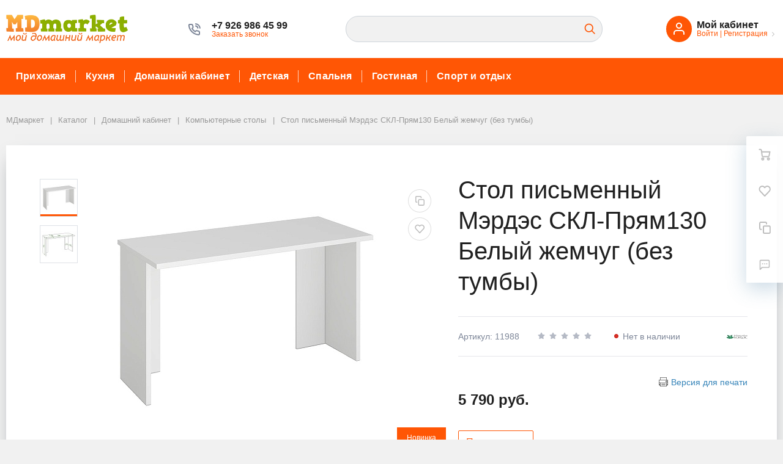

--- FILE ---
content_type: text/html; charset=UTF-8
request_url: https://mdmarket.su/catalog/kabinet/kompyuternye_stoly/stol_domino_lite_skl_pryam130_belyy_zhemchug/
body_size: 56242
content:
<!DOCTYPE html>
<html xml:lang="ru" lang="ru">
<head>
	<meta http-equiv="Content-Type" content="text/html; charset=UTF-8" />
<meta name="robots" content="index, follow" />
<meta name="keywords" content="стол письменный мэрдэс скл-прям130 белый жемчуг (без тумбы), купить стол письменный мэрдэс скл-прям130 белый жемчуг (без тумбы)" />
<meta name="description" content="Продажа Стол письменный Мэрдэс СКЛ-Прям130 Белый жемчуг (без тумбы). Описание, цена, фото. Качественный стол с доставкой по Москве. Выбор цвета и комплектации. Звоните!" />
<link rel="canonical" href="https://mdmarket.su/catalog/kabinet/kompyuternye_stoly/stol_domino_lite_skl_pryam130_belyy_zhemchug/" />
<style type="text/css">.bx-composite-btn {background: url(/bitrix/images/main/composite/sprite-1x.png) no-repeat right 0 #e94524;border-radius: 15px;color: #fff !important;display: inline-block;line-height: 30px;font-family: "Helvetica Neue", Helvetica, Arial, sans-serif !important;font-size: 12px !important;font-weight: bold !important;height: 31px !important;padding: 0 42px 0 17px !important;vertical-align: middle !important;text-decoration: none !important;}@media screen   and (min-device-width: 1200px)   and (max-device-width: 1600px)   and (-webkit-min-device-pixel-ratio: 2)  and (min-resolution: 192dpi) {.bx-composite-btn {background-image: url(/bitrix/images/main/composite/sprite-2x.png);background-size: 42px 124px;}}.bx-composite-btn-fixed {position: absolute;top: -45px;right: 15px;z-index: 10;}.bx-btn-white {background-position: right 0;color: #fff !important;}.bx-btn-black {background-position: right -31px;color: #000 !important;}.bx-btn-red {background-position: right -62px;color: #555 !important;}.bx-btn-grey {background-position: right -93px;color: #657b89 !important;}.bx-btn-border {border: 1px solid #d4d4d4;height: 29px !important;line-height: 29px !important;}.bx-composite-loading {display: block;width: 40px;height: 40px;background: url(/bitrix/images/main/composite/loading.gif);}</style>
<script data-skip-moving="true">(function(w, d) {var v = w.frameCacheVars = {"CACHE_MODE":"HTMLCACHE","banner":{"url":"https:\/\/www.1c-bitrix.ru\/composite\/","text":"Быстро с 1С-Битрикс","bgcolor":"#FF8534","style":"white"},"storageBlocks":["main-location-ojM7Rr","main-location-xzEcK5"],"dynamicBlocks":{"FKauiI":"d41d8cd98f00","GkCugc":"d41d8cd98f00","uoeuTo":"d41d8cd98f00","OsfOxK":"d41d8cd98f00","f24kZX":"3025e20b28cf","XdqEv1":"0512602936f3","rs_mm_compact_header_user":"4d84ffb92b3d","rs_mm_compact_menu_user":"d5c537f14c01","favorite-icon-KeZ4bW-frame":"69d5df025a37","favorite-icon-Jsmri3-frame":"996e341610b0","cart-icon-XLf2uK-frame":"c62f59f43a06","header-user-8k8aZS":"b7031e744d91","main-location-ojM7Rr":"1906aa079d13","sender_subscribe_sljzMT":"68897a1c02a5","favorite-icon-GTJn59-frame":"aea2957b5327","favorite-icon-bPa1Zh-frame":"5c623527f9e2","cart-icon-XcV4tD-frame":"8f18798c5f51","rIpOz9":"ec86d7830efb","main-location-xzEcK5":"1906aa079d13","cart-icon-AB70P8-frame":"e5a4cc0b19e2","favorite-icon-JZ6YR6-frame":"33fea59d0b2e","favorite-icon-HtnIPm-frame":"93fe32030c63"},"AUTO_UPDATE":true,"AUTO_UPDATE_TTL":120,"version":2};var inv = false;if (v.AUTO_UPDATE === false){if (v.AUTO_UPDATE_TTL && v.AUTO_UPDATE_TTL > 0){var lm = Date.parse(d.lastModified);if (!isNaN(lm)){var td = new Date().getTime();if ((lm + v.AUTO_UPDATE_TTL * 1000) >= td){w.frameRequestStart = false;w.preventAutoUpdate = true;return;}inv = true;}}else{w.frameRequestStart = false;w.preventAutoUpdate = true;return;}}var r = w.XMLHttpRequest ? new XMLHttpRequest() : (w.ActiveXObject ? new w.ActiveXObject("Microsoft.XMLHTTP") : null);if (!r) { return; }w.frameRequestStart = true;var m = v.CACHE_MODE; var l = w.location; var x = new Date().getTime();var q = "?bxrand=" + x + (l.search.length > 0 ? "&" + l.search.substring(1) : "");var u = l.protocol + "//" + l.host + l.pathname + q;r.open("GET", u, true);r.setRequestHeader("BX-ACTION-TYPE", "get_dynamic");r.setRequestHeader("X-Bitrix-Composite", "get_dynamic");r.setRequestHeader("BX-CACHE-MODE", m);r.setRequestHeader("BX-CACHE-BLOCKS", v.dynamicBlocks ? JSON.stringify(v.dynamicBlocks) : "");if (inv){r.setRequestHeader("BX-INVALIDATE-CACHE", "Y");}try { r.setRequestHeader("BX-REF", d.referrer || "");} catch(e) {}if (m === "APPCACHE"){r.setRequestHeader("BX-APPCACHE-PARAMS", JSON.stringify(v.PARAMS));r.setRequestHeader("BX-APPCACHE-URL", v.PAGE_URL ? v.PAGE_URL : "");}r.onreadystatechange = function() {if (r.readyState != 4) { return; }var a = r.getResponseHeader("BX-RAND");var b = w.BX && w.BX.frameCache ? w.BX.frameCache : false;if (a != x || !((r.status >= 200 && r.status < 300) || r.status === 304 || r.status === 1223 || r.status === 0)){var f = {error:true, reason:a!=x?"bad_rand":"bad_status", url:u, xhr:r, status:r.status};if (w.BX && w.BX.ready && b){BX.ready(function() {setTimeout(function(){BX.onCustomEvent("onFrameDataRequestFail", [f]);}, 0);});}w.frameRequestFail = f;return;}if (b){b.onFrameDataReceived(r.responseText);if (!w.frameUpdateInvoked){b.update(false);}w.frameUpdateInvoked = true;}else{w.frameDataString = r.responseText;}};r.send();var p = w.performance;if (p && p.addEventListener && p.getEntries && p.setResourceTimingBufferSize){var e = 'resourcetimingbufferfull';var h = function() {if (w.BX && w.BX.frameCache && w.BX.frameCache.frameDataInserted){p.removeEventListener(e, h);}else {p.setResourceTimingBufferSize(p.getEntries().length + 50);}};p.addEventListener(e, h);}})(window, document);</script>
<script data-skip-moving="true">(function(w, d, n) {var cl = "bx-core";var ht = d.documentElement;var htc = ht ? ht.className : undefined;if (htc === undefined || htc.indexOf(cl) !== -1){return;}var ua = n.userAgent;if (/(iPad;)|(iPhone;)/i.test(ua)){cl += " bx-ios";}else if (/Windows/i.test(ua)){cl += ' bx-win';}else if (/Macintosh/i.test(ua)){cl += " bx-mac";}else if (/Linux/i.test(ua) && !/Android/i.test(ua)){cl += " bx-linux";}else if (/Android/i.test(ua)){cl += " bx-android";}cl += (/(ipad|iphone|android|mobile|touch)/i.test(ua) ? " bx-touch" : " bx-no-touch");cl += w.devicePixelRatio && w.devicePixelRatio >= 2? " bx-retina": " bx-no-retina";if (/AppleWebKit/.test(ua)){cl += " bx-chrome";}else if (/Opera/.test(ua)){cl += " bx-opera";}else if (/Firefox/.test(ua)){cl += " bx-firefox";}ht.className = htc ? htc + " " + cl : cl;})(window, document, navigator);</script>


<link href="/bitrix/js/ui/design-tokens/dist/ui.design-tokens.min.css?171654017723463" type="text/css"  rel="stylesheet" />
<link href="/bitrix/js/ui/fonts/opensans/ui.font.opensans.min.css?16880199732320" type="text/css"  rel="stylesheet" />
<link href="/bitrix/js/main/popup/dist/main.popup.bundle.min.css?175067437428056" type="text/css"  rel="stylesheet" />
<link href="/bitrix/cache/css/s3/megamart_default/page_4f9f39e99d43f0ba6004afa269832058/page_4f9f39e99d43f0ba6004afa269832058_v1.css?176236014862229" type="text/css"  rel="stylesheet" />
<link href="/bitrix/panel/main/popup.min.css?168801997420774" type="text/css"  rel="stylesheet" />
<link href="/bitrix/cache/css/s3/megamart_default/template_766b651c5277bc0d428b9454ad5a77a6/template_766b651c5277bc0d428b9454ad5a77a6_v1.css?1762359552413715" type="text/css"  data-template-style="true" rel="stylesheet" />




<script type="extension/settings" data-extension="currency.currency-core">{"region":"ru"}</script>



<script data-skip-moving="true">if (!window._grecaptchaCallback)
{
    window._grecaptchaCallback = function()
    {
        window._grecaptchaClientId = grecaptcha.render('grecaptcha-inline-badge', {
            sitekey: "6LfUxEooAAAAADiKbqdMipPzbiBpEynOkZOWe7A-",
            badge: "inline",
            size: 'invisible'
        });
    }
}</script>
<link href="https://mdmarket.su/favicon.ico" rel="shortcut icon" type="image/x-icon">
<meta http-equiv="X-UA-Compatible" content="IE=edge">
<meta name="viewport" content="width=device-width, initial-scale=1 shrink-to-fit">
<script data-skip-moving="true">
	(function () {
		window.RS = window.RS || {};
			window.RS.Options = {'siteDir':'/','fixingCompactHeader':true,'compactHeaderSelector':'.js-compact-header','defaultPopupType':'window'}
		})();
	</script>
<link rel="canonical" href="https://mdmarket.su/catalog/kabinet/kompyuternye_stoly/stol_domino_lite_skl_pryam130_belyy_zhemchug/">
<meta property="og:type" content="website">
<meta property="twitter:card" content="summary">
<meta property="og:site_name" content="МДмаркет">
<meta property="og:url" content="https://mdmarket.su/catalog/kabinet/kompyuternye_stoly/stol_domino_lite_skl_pryam130_belyy_zhemchug/">
<meta property="og:title" content="Стол письменный Мэрдэс СКЛ-Прям130 Белый жемчуг (без тумбы). Быстрая доставка. Купить в Москве">
<meta property="og:description" content="Продажа Стол письменный Мэрдэс СКЛ-Прям130 Белый жемчуг (без тумбы). Описание, цена, фото. Качественный стол с доставкой по Москве. Выбор цвета и комплектации. Звоните!">
<meta property="og:image" content="https://mdmarket.su/">



	<title>
		Стол письменный Мэрдэс СКЛ-Прям130 Белый жемчуг (без тумбы). Быстрая доставка. Купить в Москве | МДмаркет	</title>

	<!-- Yandex.Metrika counter -->
<noscript><div><img src="https://mc.yandex.ru/watch/29000100" style="position:absolute; left:-9999px;" alt="" /></div></noscript>
<!-- /Yandex.Metrika counter -->
<!-- Google Tag Manager -->
<script data-skip-moving="true">(function(w,d,s,l,i){w[l]=w[l]||[];w[l].push({'gtm.start':
new Date().getTime(),event:'gtm.js'});var f=d.getElementsByTagName(s)[0],
j=d.createElement(s),dl=l!='dataLayer'?'&l='+l:'';j.async=true;j.src=
'https://www.googletagmanager.com/gtm.js?id='+i+dl;f.parentNode.insertBefore(j,f);
})(window,document,'script','dataLayer','GTM-PHLC66M');</script>
<!-- End Google Tag Manager -->
</head>
<body class="rs-megamart cw_1510 ff-system fs-medium">

	<!-- Google Tag Manager (noscript) -->
<noscript><iframe src="https://www.googletagmanager.com/ns.html?id=GTM-PHLC66M"
height="0" width="0" style="display:none;visibility:hidden"></iframe></noscript>
<!-- End Google Tag Manager (noscript) --><div id="bxdynamic_FKauiI_start" style="display:none"></div><div id="bxdynamic_FKauiI_end" style="display:none"></div><div id="bxdynamic_GkCugc_start" style="display:none"></div><div id="bxdynamic_GkCugc_end" style="display:none"></div><div id="bxdynamic_uoeuTo_start" style="display:none"></div><div id="bxdynamic_uoeuTo_end" style="display:none"></div><div id="bxdynamic_OsfOxK_start" style="display:none"></div><div id="bxdynamic_OsfOxK_end" style="display:none"></div><div id="bxdynamic_f24kZX_start" style="display:none"></div><div id="bxdynamic_f24kZX_end" style="display:none"></div>
	<div class="l-page">
		<div id="panel"></div>

		<div class="l-page__compact">
			<div class="js-compact-header">
	<div class="l-compact-header js-fix-scroll">
		<div class="container">
			<div class="l-compact-header__blocks">

				<div class="l-compact-header__block l-compact-header__block--menu">
					<button class="hamburger hamburger--squeeze hamburger--text text-left d-block1" data-compact-menu-toggle>
						<span class="hamburger__text d-none d-md-inline-block">Меню</span>
						<span class="hamburger__box">
							<span class="hamburger__inner"></span>
						</span>
					</button>
				</div>

				<div class="l-compact-header__block l-compact-header__block--logo">
					<a class="b-compact-logo" href="/">
						<img width="200" alt="MDmarket" src="/upload/medialibrary/f6c/f6c585440e0c455d0561226092f1dfed.png" height="47" title="MDmarket">					</a>
				</div>

				<div class="l-compact-header__block l-compact-header__block--search">
					<div id="bxdynamic_XdqEv1_start" style="display:none"></div>	<div class="w-100">
		<a href="#" class="compact-search-button d-md-none" data-compact-search-open>
			<svg class="icon-svg"><use xlink:href="/include/sprite.svg#search"></use></svg>
		</a>
		<div class="compact-search mx-auto" id="compact-title-search">
			<form action="/search/index.php" class="compact-search__form">
				<div class="compact-search__close">
					<a href="#" data-compact-search-close>
						<svg class="icon-svg"><use xlink:href="/include/sprite.svg#nav-arrow-left"></use></svg>
					</a>
				</div>
				<div class="compact-search__input">
					<div class="form-group bmd-form-group">
						<input id="compact-title-search-input" class="bmd-form-control" type="text" name="q" value="" maxlength="50" autocomplete="off" />
					</div>
				</div>
				<div class="compact-search__button">
					<button name="s" type="submit">
						<svg class="icon-svg"><use xlink:href="/include/sprite.svg#search"></use></svg>
					</button>
				</div>
			</form>
		</div>
	</div>
<div id="bxdynamic_XdqEv1_end" style="display:none"></div>				</div>

				<div class="l-compact-header__block l-compact-header__block--personal">
					<div class="b-header-user b-header-user--r-lg" id="rs_mm_compact_header_user">
		<div class="b-header-user__icon">
		<svg class="icon-svg"><use xlink:href="/include/sprite.svg#user"></use></svg>
	</div>
	<div class="b-header-user__personal">
		<div class="d-block"><span class="font-weight-bold">Мой кабинет</span></div>
		<div class="d-block small text-primary">
			<a class="text-primary" href="#">Войти</a>
			|
			<a class="text-primary" href="#">Регистрация</a>
			<svg class="icon-svg text-secondary lh-0"><use xlink:href="/include/sprite.svg#chevron-right"></use></svg>
		</div>
	</div>
	</div>				</div>

				<div class="l-compact-header__block l-compact-header__block--icons">
					<div id="bxdynamic_favorite-icon-KeZ4bW-frame_start" style="display:none"></div>	<a href="/personal/wishlist/" class="c-icon-count js-global-favorite" id="favorite-icon-KeZ4bW" aria-label="Избранное">
		<svg class="icon-svg"><use xlink:href="/include/sprite.svg#heart"></use></svg>
		<span class="c-icon-count__quantity js-global-favorite__count">0</span>
	</a>
<div id="bxdynamic_favorite-icon-KeZ4bW-frame_end" style="display:none"></div><div id="bxdynamic_favorite-icon-Jsmri3-frame_start" style="display:none"></div>	<a href="/catalog/compare/" class="c-icon-count js-global-compare" id="favorite-icon-Jsmri3" aria-label="Сравнение">
		<svg class="icon-svg"><use xlink:href="/include/sprite.svg#copy"></use></svg>
		<span class="c-icon-count__quantity js-global-compare__count">0</span>
	</a>
<div id="bxdynamic_favorite-icon-Jsmri3-frame_end" style="display:none"></div><div id="bxdynamic_cart-icon-XLf2uK-frame_start" style="display:none"></div>	<a href="/personal/cart/" class="c-icon-count js-global-cart" id="cart-icon-XLf2uK" aria-label="Ваша корзина">
		<svg class="icon-svg"><use xlink:href="/include/sprite.svg#cart"></use></svg>
		<span class="c-icon-count__quantity js-global-cart__count">0</span>
	</a>
<div id="bxdynamic_cart-icon-XLf2uK-frame_end" style="display:none"></div>				</div>

			</div>
		</div>
	</div>

	</div>		</div>

		<div class="l-page__header mb-md-6">
			
<header class="l-head l-head--type3 l-head--primary">
	<div class="l-head__main">
		<div class="position-relative bg-light">
			<div class="container">
				<div class="l-head__logo-slogan d-flex align-items-center justify-content-between py-5">

					<div class="l-head__logo d-flex align-items-center mr-4">
						<div class="d-block">
							<a class="b-header-logo" href="/">
								<img src="/include/logo.png" alt="МДмаркет - мой домашний маркет" width="200" height="47">							</a>
						</div>
					</div>

					<div class="l-head__phones d-block mx-4">
							<div class="d-flex align-items-center">
		<div class="d-none d-xl-block mr-4">
			<svg class="icon-svg text-extra h4 mb-0"><use xlink:href="/include/sprite.svg#phone"></use></svg>
		</div>
		<div class="d-block">
			<div class="dropdown">
														<a class="d-block font-weight-bold text-body lh-1" href="tel:+79269864599" role="button">
						<span class="d-none d-xl-block">
							+7 926 986 45 99						</span>
					</a>
							</div>

			<div class="d-none d-xl-block lh-1">
									<div class="d-block small text-extra">
						<a href="/forms/recall/" class="text-primary">Заказать звонок</a>					</div>
							</div>

		</div>
	</div>
					</div>

					<div class="l-head__search d-flex flex-md-grow-1 flex-lg-grow-0 align-items-center mx-4">
						
<div class="search-form header-search-form">
	<form action="/search/index.php" id="inheader-title-search">
		<input id="inheader-title-search-input" class="form-control search-form__input" type="text" name="q" value="" maxlength="50" autocomplete="off">
		<button name="s" type="submit" class="search-form__button">
			<svg class="icon-svg"><use xlink:href="/include/sprite.svg#search"></use></svg>
		</button>
	</form>
	</div>					</div>

					<div class="l-head__controls d-flex align-items-center ml-4">
						<div class="d-block">
							<div class="b-header-user" id="header-user-8k8aZS">
		<a href="/auth/" class="b-header-user__icon">
		<svg class="icon-svg"><use xlink:href="/include/sprite.svg#user"></use></svg>
	</a>
	<div class="b-header-user__personal">
		<div class="d-block"><span class="font-weight-bold">Мой кабинет</span></div>
		<div class="d-block small text-primary text-nowrap">
			<a class="text-primary" href="/auth/">Войти</a>
			|
			<a class="text-primary" href="#">Регистрация</a>
			<svg class="icon-svg text-secondary lh-0"><use xlink:href="/include/sprite.svg#chevron-right"></use></svg>
		</div>
	</div>
	</div>						</div>
					</div>

				</div>


			</div>

			<div class="l-head__line bg-primary">
				<div class="container js-menu-container">
					<div class="l-head__line-inner d-flex l-head__menu">
						<div class="d-flex flex-grow-1 flex-shrink-1">
							
	<div class="l-mmenu-type1 l-mmenu-type1--primary" id="mainMenu_LkGdQn" style="opacity: 0;">
								<div class="mmenu-type1-item mmenu-type1-item--primary has-children">
				<a href="/catalog/prikhozhaya/" class="mmenu-type1-item__link">Прихожая</a>

															<div class="mmenu-type1-item__dropdown">
												<div class="mmenu-type1-item mmenu-type1-item--dd-item">
			<a href="/catalog/prikhozhaya/tumby_dlya_obuvi/" class="mmenu-type1-item__link">Тумбы для обуви</a>
					</div>
					<div class="mmenu-type1-item mmenu-type1-item--dd-item">
			<a href="/catalog/prikhozhaya/banketki_v_prikhozhuyu/" class="mmenu-type1-item__link">Банкетки</a>
					</div>
					<div class="mmenu-type1-item mmenu-type1-item--dd-item">
			<a href="/catalog/prikhozhaya/prikhozhie/" class="mmenu-type1-item__link">Прихожие</a>
					</div>
					<div class="mmenu-type1-item mmenu-type1-item--dd-item">
			<a href="/catalog/prikhozhaya/shkafy_kupe/" class="mmenu-type1-item__link">Шкафы-купе</a>
					</div>
					<div class="mmenu-type1-item mmenu-type1-item--dd-item">
			<a href="/catalog/prikhozhaya/shkafy/" class="mmenu-type1-item__link">Шкафы</a>
					</div>
					<div class="mmenu-type1-item mmenu-type1-item--dd-item">
			<a href="/catalog/prikhozhaya/veshalki/" class="mmenu-type1-item__link">Вешалки</a>
					</div>
					<div class="mmenu-type1-item mmenu-type1-item--dd-item">
			<a href="/catalog/prikhozhaya/zerkala_v_prikhozhuyu/" class="mmenu-type1-item__link">Зеркала в прихожую</a>
					</div>
								</div>
												</div>
								<div class="mmenu-type1-item mmenu-type1-item--primary has-children">
				<a href="/catalog/kukhnya/" class="mmenu-type1-item__link">Кухня</a>

															<div class="mmenu-type1-item__dropdown">
												<div class="mmenu-type1-item mmenu-type1-item--dd-item has-children">
			<a href="/catalog/kukhnya/stoly/" class="mmenu-type1-item__link">Столы</a>
							<div class="mmenu-type1-item__dropdown">
										<div class="mmenu-type1-item mmenu-type1-item--dd-item">
			<a href="/catalog/kukhnya/stoly/stoly_knizhki_/" class="mmenu-type1-item__link">Столы книжки</a>
					</div>
					<div class="mmenu-type1-item mmenu-type1-item--dd-item">
			<a href="/catalog/kukhnya/stoly/obedennye_stoly/" class="mmenu-type1-item__link">Обеденные столы</a>
					</div>
					<div class="mmenu-type1-item mmenu-type1-item--dd-item">
			<a href="/catalog/kukhnya/stoly/otkidnye_nastennye_stoly/" class="mmenu-type1-item__link">Откидные настенные столы</a>
					</div>
						</div>
					</div>
					<div class="mmenu-type1-item mmenu-type1-item--dd-item">
			<a href="/catalog/kukhnya/stulya/" class="mmenu-type1-item__link">Стулья</a>
					</div>
					<div class="mmenu-type1-item mmenu-type1-item--dd-item">
			<a href="/catalog/kukhnya/barnye_stoyki/" class="mmenu-type1-item__link">Барные стойки</a>
					</div>
								</div>
												</div>
								<div class="mmenu-type1-item mmenu-type1-item--primary has-children">
				<a href="/catalog/kabinet/" class="mmenu-type1-item__link">Домашний кабинет</a>

															<div class="mmenu-type1-item__dropdown">
												<div class="mmenu-type1-item mmenu-type1-item--dd-item">
			<a href="/catalog/kabinet/kompyuternye_stoly/" class="mmenu-type1-item__link">Компьютерные столы</a>
					</div>
					<div class="mmenu-type1-item mmenu-type1-item--dd-item">
			<a href="/catalog/kabinet/pismennye_stoly/" class="mmenu-type1-item__link">Письменные столы</a>
					</div>
					<div class="mmenu-type1-item mmenu-type1-item--dd-item">
			<a href="/catalog/kabinet/stoliki_dlya_noutbuka/" class="mmenu-type1-item__link">Столики для ноутбука</a>
					</div>
					<div class="mmenu-type1-item mmenu-type1-item--dd-item">
			<a href="/catalog/kabinet/stellazhi/" class="mmenu-type1-item__link">Стеллажи</a>
					</div>
					<div class="mmenu-type1-item mmenu-type1-item--dd-item">
			<a href="/catalog/kabinet/tumby_v_ofis/" class="mmenu-type1-item__link">Тумбы</a>
					</div>
					<div class="mmenu-type1-item mmenu-type1-item--dd-item">
			<a href="/catalog/kabinet/shkafy_v_ofis/" class="mmenu-type1-item__link">Шкафы</a>
					</div>
					<div class="mmenu-type1-item mmenu-type1-item--dd-item has-children">
			<a href="/catalog/kabinet/kompyuternyy_kresla/" class="mmenu-type1-item__link">Компьютерные кресла</a>
							<div class="mmenu-type1-item__dropdown">
										<div class="mmenu-type1-item mmenu-type1-item--dd-item">
			<a href="/catalog/kabinet/kompyuternyy_kresla/igrovye_kresla/" class="mmenu-type1-item__link">Игровые кресла</a>
					</div>
						</div>
					</div>
					<div class="mmenu-type1-item mmenu-type1-item--dd-item">
			<a href="/catalog/kabinet/nastennye_polki/" class="mmenu-type1-item__link">Настенные полки</a>
					</div>
								</div>
												</div>
								<div class="mmenu-type1-item mmenu-type1-item--primary has-children">
				<a href="/catalog/detskaya/" class="mmenu-type1-item__link">Детская</a>

															<div class="mmenu-type1-item__dropdown">
												<div class="mmenu-type1-item mmenu-type1-item--dd-item has-children">
			<a href="/catalog/detskaya/detskie_krovati/" class="mmenu-type1-item__link">Детские кровати (от 3-х лет)</a>
							<div class="mmenu-type1-item__dropdown">
										<div class="mmenu-type1-item mmenu-type1-item--dd-item">
			<a href="/catalog/detskaya/detskie_krovati/odnoyarusnye/" class="mmenu-type1-item__link">Одноярусные</a>
					</div>
					<div class="mmenu-type1-item mmenu-type1-item--dd-item">
			<a href="/catalog/detskaya/detskie_krovati/dvukhyarusnye/" class="mmenu-type1-item__link">Двухъярусные</a>
					</div>
					<div class="mmenu-type1-item mmenu-type1-item--dd-item">
			<a href="/catalog/detskaya/detskie_krovati/krovati_cherdaki/" class="mmenu-type1-item__link">Кровати-чердаки</a>
					</div>
					<div class="mmenu-type1-item mmenu-type1-item--dd-item">
			<a href="/catalog/detskaya/detskie_krovati/s_antresolyu/" class="mmenu-type1-item__link">С антресолью</a>
					</div>
					<div class="mmenu-type1-item mmenu-type1-item--dd-item">
			<a href="/catalog/detskaya/detskie_krovati/trekhyarusnye/" class="mmenu-type1-item__link">Трехъярусные</a>
					</div>
						</div>
					</div>
					<div class="mmenu-type1-item mmenu-type1-item--dd-item">
			<a href="/catalog/detskaya/detskie_matrasy/" class="mmenu-type1-item__link">Матрасы</a>
					</div>
					<div class="mmenu-type1-item mmenu-type1-item--dd-item">
			<a href="/catalog/detskaya/otdelnye_moduli/" class="mmenu-type1-item__link">Шкафы</a>
					</div>
					<div class="mmenu-type1-item mmenu-type1-item--dd-item">
			<a href="/catalog/detskaya/stellazhi_v_detskuyu/" class="mmenu-type1-item__link">Стеллажи</a>
					</div>
					<div class="mmenu-type1-item mmenu-type1-item--dd-item">
			<a href="/catalog/detskaya/pismennye_i_kompyuternye_stoly/" class="mmenu-type1-item__link">Письменные и компьютерные столы</a>
					</div>
					<div class="mmenu-type1-item mmenu-type1-item--dd-item">
			<a href="/catalog/detskaya/ugolok_shkolnika/" class="mmenu-type1-item__link">Уголок школьника</a>
					</div>
					<div class="mmenu-type1-item mmenu-type1-item--dd-item">
			<a href="/catalog/detskaya/aksessuary/" class="mmenu-type1-item__link">Аксессуары и дополнения</a>
					</div>
					<div class="mmenu-type1-item mmenu-type1-item--dd-item">
			<a href="/catalog/detskaya/komody_v_detskuyu/" class="mmenu-type1-item__link">Комоды</a>
					</div>
					<div class="mmenu-type1-item mmenu-type1-item--dd-item">
			<a href="/catalog/detskaya/polki_na_stenu_v_detskuyu/" class="mmenu-type1-item__link">Полки на стену</a>
					</div>
					<div class="mmenu-type1-item mmenu-type1-item--dd-item">
			<a href="/catalog/detskaya/stoliki_i_nabory_detskie/" class="mmenu-type1-item__link">Столики и наборы в детскую</a>
					</div>
					<div class="mmenu-type1-item mmenu-type1-item--dd-item">
			<a href="/catalog/detskaya/tumby_v_detskuyu/" class="mmenu-type1-item__link">Тумбы</a>
					</div>
					<div class="mmenu-type1-item mmenu-type1-item--dd-item">
			<a href="/catalog/detskaya/komplekty_v_detskuyu/" class="mmenu-type1-item__link">Комплекты в детскую</a>
					</div>
								</div>
												</div>
								<div class="mmenu-type1-item mmenu-type1-item--primary has-children">
				<a href="/catalog/spalnya/" class="mmenu-type1-item__link">Спальня</a>

															<div class="mmenu-type1-item__dropdown">
												<div class="mmenu-type1-item mmenu-type1-item--dd-item">
			<a href="/catalog/spalnya/krovati_v_spalnyu/" class="mmenu-type1-item__link">Кровати</a>
					</div>
					<div class="mmenu-type1-item mmenu-type1-item--dd-item">
			<a href="/catalog/spalnya/prikrovatnye_tumby/" class="mmenu-type1-item__link">Прикроватные тумбы</a>
					</div>
					<div class="mmenu-type1-item mmenu-type1-item--dd-item">
			<a href="/catalog/spalnya/komody/" class="mmenu-type1-item__link">Комоды</a>
					</div>
					<div class="mmenu-type1-item mmenu-type1-item--dd-item has-children">
			<a href="/catalog/spalnya/shkafy_v_spalnyu/" class="mmenu-type1-item__link">Шкафы в спальню</a>
							<div class="mmenu-type1-item__dropdown">
										<div class="mmenu-type1-item mmenu-type1-item--dd-item">
			<a href="/catalog/spalnya/shkafy_v_spalnyu/shkafy_kupe_v_spalnyu/" class="mmenu-type1-item__link">Шкафы-купе</a>
					</div>
						</div>
					</div>
					<div class="mmenu-type1-item mmenu-type1-item--dd-item">
			<a href="/catalog/spalnya/banketki/" class="mmenu-type1-item__link">Банкетки</a>
					</div>
					<div class="mmenu-type1-item mmenu-type1-item--dd-item">
			<a href="/catalog/spalnya/tualetnye_stoliki/" class="mmenu-type1-item__link">Туалетные столики</a>
					</div>
					<div class="mmenu-type1-item mmenu-type1-item--dd-item has-children">
			<a href="/catalog/spalnya/matrasy/" class="mmenu-type1-item__link">Матрасы</a>
							<div class="mmenu-type1-item__dropdown">
										<div class="mmenu-type1-item mmenu-type1-item--dd-item">
			<a href="/catalog/spalnya/matrasy/bespruzhinnye/" class="mmenu-type1-item__link">Беспружинные</a>
					</div>
					<div class="mmenu-type1-item mmenu-type1-item--dd-item">
			<a href="/catalog/spalnya/matrasy/pruzhinnye/" class="mmenu-type1-item__link">Пружинные</a>
					</div>
					<div class="mmenu-type1-item mmenu-type1-item--dd-item">
			<a href="/catalog/spalnya/matrasy/toppery_dlya_divanov/" class="mmenu-type1-item__link">Топперы для диванов</a>
					</div>
						</div>
					</div>
								</div>
												</div>
								<div class="mmenu-type1-item mmenu-type1-item--primary has-children">
				<a href="/catalog/gostinaya/" class="mmenu-type1-item__link">Гостиная</a>

															<div class="mmenu-type1-item__dropdown">
												<div class="mmenu-type1-item mmenu-type1-item--dd-item">
			<a href="/catalog/gostinaya/tumby_tv/" class="mmenu-type1-item__link">Тумбы ТВ</a>
					</div>
					<div class="mmenu-type1-item mmenu-type1-item--dd-item">
			<a href="/catalog/gostinaya/pufy_banketki_stulya/" class="mmenu-type1-item__link">Пуфы, банкетки</a>
					</div>
					<div class="mmenu-type1-item mmenu-type1-item--dd-item">
			<a href="/catalog/gostinaya/zhurnalnye_stoly/" class="mmenu-type1-item__link">Журнальные столы</a>
					</div>
					<div class="mmenu-type1-item mmenu-type1-item--dd-item">
			<a href="/catalog/gostinaya/divany/" class="mmenu-type1-item__link">Диваны</a>
					</div>
					<div class="mmenu-type1-item mmenu-type1-item--dd-item">
			<a href="/catalog/gostinaya/zerkala/" class="mmenu-type1-item__link">Зеркала</a>
					</div>
					<div class="mmenu-type1-item mmenu-type1-item--dd-item">
			<a href="/catalog/gostinaya/stenki_v_gostinuyu/" class="mmenu-type1-item__link">Стенки в гостиную</a>
					</div>
								</div>
												</div>
								<div class="mmenu-type1-item mmenu-type1-item--primary has-children">
				<a href="/catalog/sport_i_otdykh/" class="mmenu-type1-item__link">Спорт и отдых</a>

															<div class="mmenu-type1-item__dropdown">
												<div class="mmenu-type1-item mmenu-type1-item--dd-item">
			<a href="/catalog/sport_i_otdykh/batuty/" class="mmenu-type1-item__link">Батуты уличные</a>
					</div>
								</div>
												</div>
		
		<div class="mmenu-type1-item mmenu-type1-item--primary is-more has-children">
			<a href="#" class="mmenu-type1-item__link">
				<svg class="icon-svg"><use xlink:href="/include/sprite.svg#points"></use></svg>
			</a>
			<div class="mmenu-type1-item__dropdown"></div>
		</div>
	</div>
							</div>
					</div>
				</div>
			</div>
		</div>
	</div>
	
</header>		</div>

		<div class="l-page__main">
			<div class="l-main"><div class="l-main__head sr-only" ><nav aria-label="breadcrumb"><ol class="breadcrumb can-minimize" itemscope itemtype="http://schema.org/BreadcrumbList"><li class="breadcrumb-item" itemprop="itemListElement" itemscope itemtype="http://schema.org/ListItem"><a itemprop="item" href="/" title="МДмаркет"><span itemprop="name">МДмаркет</span><meta itemprop="position" content="1"></a></li><li class="breadcrumb-item" itemprop="itemListElement" itemscope itemtype="http://schema.org/ListItem"><a itemprop="item" href="/catalog/" title="Каталог"><span itemprop="name">Каталог</span><meta itemprop="position" content="2"></a></li><li class="breadcrumb-item" itemprop="itemListElement" itemscope itemtype="http://schema.org/ListItem"><a itemprop="item" href="/catalog/kabinet/" title="Домашний кабинет"><span itemprop="name">Домашний кабинет</span><meta itemprop="position" content="3"></a></li><li class="breadcrumb-item" itemprop="itemListElement" itemscope itemtype="http://schema.org/ListItem"><a itemprop="item" href="/catalog/kabinet/kompyuternye_stoly/" title="Компьютерные столы"><span itemprop="name">Компьютерные столы</span><meta itemprop="position" content="4"></a></li><li class="breadcrumb-item breadcrumb-item-dropdown"><div class="dropdown d-inline-block"><a href="#" class="dropdown-toggle" id="dropdown_E4Z75Gvbhk" data-toggle="dropdown" aria-haspopup="true" aria-expanded="false" data-boundary="viewport"><svg class="icon-svg "><use xlink:href="/include/sprite.svg#chevron-down"></use></svg></a><div class="dropdown-menu" aria-labelledby="dropdown_E4Z75Gvbhk"><a class="dropdown-item" href="/catalog/">Каталог</a><a class="dropdown-item" href="/catalog/kabinet/">Домашний кабинет</a><a class="dropdown-item" href="/catalog/kabinet/kompyuternye_stoly/">Компьютерные столы</a></div></div></li> <li class="breadcrumb-item"><span>Стол письменный Мэрдэс СКЛ-Прям130 Белый жемчуг (без тумбы)</span></li></ol></nav><h1 class="l-main__title" id="pagetitle">Стол письменный Мэрдэс СКЛ-Прям130 Белый жемчуг (без тумбы)</h1></div><div class="l-main__container"><div class="l-main__outer"><div class="l-main__outer-content"><div class="l-main__inner"><div class="l-main__inner-content"><div class="l-main__head" ><div class="container"><ol class="breadcrumb can-minimize" itemscope itemtype="http://schema.org/BreadcrumbList"><li class="breadcrumb-item" itemprop="itemListElement" itemscope itemtype="http://schema.org/ListItem"><a itemprop="item" href="/" title="МДмаркет"><span itemprop="name">МДмаркет</span><meta itemprop="position" content="1"></a></li><li class="breadcrumb-item" itemprop="itemListElement" itemscope itemtype="http://schema.org/ListItem"><a itemprop="item" href="/catalog/" title="Каталог"><span itemprop="name">Каталог</span><meta itemprop="position" content="2"></a></li><li class="breadcrumb-item" itemprop="itemListElement" itemscope itemtype="http://schema.org/ListItem"><a itemprop="item" href="/catalog/kabinet/" title="Домашний кабинет"><span itemprop="name">Домашний кабинет</span><meta itemprop="position" content="3"></a></li><li class="breadcrumb-item" itemprop="itemListElement" itemscope itemtype="http://schema.org/ListItem"><a itemprop="item" href="/catalog/kabinet/kompyuternye_stoly/" title="Компьютерные столы"><span itemprop="name">Компьютерные столы</span><meta itemprop="position" content="4"></a></li><li class="breadcrumb-item breadcrumb-item-dropdown"><div class="dropdown d-inline-block"><a href="#" class="dropdown-toggle" id="dropdown_Yvx4aoKXGZ" data-toggle="dropdown" aria-haspopup="true" aria-expanded="false" data-boundary="viewport"><svg class="icon-svg "><use xlink:href="/include/sprite.svg#chevron-down"></use></svg></a><div class="dropdown-menu" aria-labelledby="dropdown_Yvx4aoKXGZ"><a class="dropdown-item" href="/catalog/">Каталог</a><a class="dropdown-item" href="/catalog/kabinet/">Домашний кабинет</a><a class="dropdown-item" href="/catalog/kabinet/kompyuternye_stoly/">Компьютерные столы</a></div></div></li> <li class="breadcrumb-item"><span>Стол письменный Мэрдэс СКЛ-Прям130 Белый жемчуг (без тумбы)</span></li></ol></div></div><div class="container">
		<div class="sale-banner mb-5" id="bx_117848907_11988_sale_banner" data-entity="sale-banner" style="display:none">
		<div class="sale-banner-bg-1"></div>
		<div class="sale-banner-bg-2"></div>
		<div class="sale-banner-bg-3"></div>
		<div class="sale-banner-bg-4"></div>
		<div class="sale-banner-head">
			<svg class="sale-banner-icon icon-svg"><use xlink:href="/include/sprite.svg#alarm"></use></svg>
			<div>
				<div class="sale-banner-title" data-entity="sale-banner-title"></div>
				<div>До окончания акции осталось</div>
			</div>
		</div>
		<div class="sale-banner-timer" data-timer="test">
			<div class="sale-banner-timer-item" data-entity="timer-days">
				<div class="sale-banner-timer-item-cell" data-entity="timer-value">00</div>
				<div>дн.</div>
			</div>
			<div class="sale-banner-timer-item" data-entity="timer-hours">
				<div class="sale-banner-timer-item-cell" data-entity="timer-value">00</div>
				<div>час.</div>
			</div>
			<div class="sale-banner-timer-item" data-entity="timer-minutes">
				<div class="sale-banner-timer-item-cell" data-entity="timer-value">00</div>
				<div>мин.</div>
			</div>
			<div class="sale-banner-timer-item" data-entity="timer-seconds">
				<div class="sale-banner-timer-item-cell" data-entity="timer-value">00</div>
				<div>сек.</div>
			</div>
			<div class="sale-banner-timer-item" data-entity="timer-quantity">
				<div class="sale-banner-timer-item-cell" data-entity="timer-quantity-value">00</div>
				<div>шт</div>
			</div>
		</div>
	</div>
	<div class="position-relative">
		<article class="bx-catalog-element" id="bx_117848907_11988" itemscope itemtype="http://schema.org/Product">
	
	<div class="l-section l-section--bg-white l-section--shadow l-section--outer-spacing l-section--inner-spacing" id="bx_117848907_11988_main" data-spy="item" data-target="#l-main__nav" data-title="К покупке"><div class="l-section__container"><div class="l-section__wrap-main"><div class="l-section__main">	<div class="product-detail">
		<div class="row">

			<div class="col-12 d-lg-none">
									<div class="l-main__title mb-5 h4 font-weight-light">Стол письменный Мэрдэс СКЛ-Прям130 Белый жемчуг (без тумбы)</div>
							</div>
			<div class="col-xs-12 col-lg-7">
				<div class="product-detail-slider-container product-detail-slider-container--wide"
					id="bx_117848907_11988_big_slider">
					<div class="product-detail-slider-wrap">
						<div class="product-detail-slider-block
							"
							data-entity="images-slider-block">
								<div class="product-detail-slider-images-container show-items-1"
		data-entity="images-container" data-slider="bx_117848907_11988_big_slider" data-slider-options="{&quot;margin&quot;:0,&quot;nav&quot;:true,&quot;dots&quot;:true,&quot;dotsData&quot;:true,&quot;dotsContainer&quot;:&quot;#bx_117848907_11988_big_slider_dots&quot;,&quot;items&quot;:1,&quot;responsive&quot;:[]}"
	>
								<span class="product-detail-slider-image"
				data-fancybox="gallery"
				data-caption="Фото Стол письменный Мэрдэс СКЛ-Прям130 Белый жемчуг (без тумбы)"
				data-src="/upload/resize_cache/iblock/822/450_450_1/82257438d26f879d53fd275049b6a150.jpg"
				data-entity="image"
				data-index="0"
				data-options='{"slideShow" : false}'
				data-dot="&lt;button class=&quot;owl-preview&quot; style=&quot;background-image:url('/upload/resize_cache/iblock/822/70_70_1/82257438d26f879d53fd275049b6a150.jpg')&quot;&gt;&lt;/button&gt;"
			><img
				src="/upload/resize_cache/iblock/822/450_450_1/82257438d26f879d53fd275049b6a150.jpg"
				width="450"
				height="359"
				alt="Картинка Стол письменный Мэрдэс СКЛ-Прям130 Белый жемчуг (без тумбы)"
				title="Фото Стол письменный Мэрдэс СКЛ-Прям130 Белый жемчуг (без тумбы)"
				 itemprop="image"							loading="lazy"
						></span>
								<span class="product-detail-slider-image"
				data-fancybox="gallery"
				data-caption="Фото Стол письменный Мэрдэс СКЛ-Прям130 Белый жемчуг (без тумбы)"
				data-src="/upload/resize_cache/iblock/52a/450_450_1/52a66c225e2587c0f1abd71fefd8301f.jpg"
				data-entity="image"
				data-index="1"
				data-options='{"slideShow" : false}'
				data-dot="&lt;button class=&quot;owl-preview&quot; style=&quot;background-image:url('/upload/resize_cache/iblock/52a/70_70_1/52a66c225e2587c0f1abd71fefd8301f.jpg')&quot;&gt;&lt;/button&gt;"
			><img
				src="/upload/resize_cache/iblock/52a/450_450_1/52a66c225e2587c0f1abd71fefd8301f.jpg"
				width="450"
				height="334"
				alt="Картинка Стол письменный Мэрдэс СКЛ-Прям130 Белый жемчуг (без тумбы)"
				title="Фото Стол письменный Мэрдэс СКЛ-Прям130 Белый жемчуг (без тумбы)"
											loading="lazy"
						></span>
		
			</div>
								<span class="product-cat-label-text " id="bx_117848907_11988_sticker">
					<span class="product-cat-label-text-item" id="bx_117848907_11988_dsc_pict"
				style="display:none;">
				-0%			</span>
		
													<span
					class="product-cat-label-text-item d-none d-lg-block"
										title="Новинка"
				>
					Новинка				</span>
						</span>
																						<div class="product-cat-image-action">
			<div class="product-cat-action-container">
			<label class="product-cat-action" id="bx_117848907_11988_compare_link">
				<input type="checkbox" data-entity="compare-checkbox">
								<svg class="product-cat-action-icon icon-svg"><use xlink:href="/include/sprite.svg#copy"></use></svg>
			</label>
		</div>
	
			<div class="product-cat-action-container">
			<label class="product-cat-action" id="bx_117848907_11988_favorite">
				<svg class="product-cat-action-icon icon-svg"><use xlink:href="/include/sprite.svg#heart"></use></svg>
			</label>
		</div>
	</div>						</div>
					</div>
					<div class="product-detail-slider-dots product-detail-slider-dots--wide owl-carousel owl-loaded">
						<div class="owl-dots" id="bx_117848907_11988_big_slider_dots" data-slider-dots="bx_117848907_11988_big_slider"></div>
					</div>
											<div class="d-none d-lg-block text-center mb-4" data-entity="share">
							<div class=" ya-share2"
			data-counter
				data-copy="first"
					data-services="odnoklassniki,pinterest,pocket,telegram,viber,vkontakte,whatsapp"
			data-lang="ru"
></div>
<small class="text-extra">Рассказать друзьям</small>						</div>
										</div>
			</div>

			<div class="col-xs-12 col-lg-5">
									<h2 class="l-main__title mb-5 display-4 d-none d-lg-block" id="bx_117848907_11988_name">Стол письменный Мэрдэс СКЛ-Прям130 Белый жемчуг (без тумбы)</h2>
				
												<div class="product-detail-info-container font-size-sm text-extra mb-6">
									<div class="row justify-content-between align-items-center">
										<div class="col-12 col-md-auto">
												<span class="product-detail-artnumber align-middle py-2 mr-5">
		Артикул: 11988	</span>
	<span class="d-inline-block align-middle py-2 mr-5 font-size-base"><small>
		<span class="rate rate-stars">

	<span id="bx_vo_6_11988_sBq3II_stars" class="rate__items">
								<span id="vote_11988_LwVHEL_0" class="rate__item" title="1">
				<svg class="rate__item-icon icon-svg"><use xlink:href="/include/sprite.svg#star-solid"></use></svg>
			</span>
								<span id="vote_11988_LwVHEL_1" class="rate__item" title="2">
				<svg class="rate__item-icon icon-svg"><use xlink:href="/include/sprite.svg#star-solid"></use></svg>
			</span>
								<span id="vote_11988_LwVHEL_2" class="rate__item" title="3">
				<svg class="rate__item-icon icon-svg"><use xlink:href="/include/sprite.svg#star-solid"></use></svg>
			</span>
								<span id="vote_11988_LwVHEL_3" class="rate__item" title="4">
				<svg class="rate__item-icon icon-svg"><use xlink:href="/include/sprite.svg#star-solid"></use></svg>
			</span>
								<span id="vote_11988_LwVHEL_4" class="rate__item" title="5">
				<svg class="rate__item-icon icon-svg"><use xlink:href="/include/sprite.svg#star-solid"></use></svg>
			</span>
			</span>
	</span>
	</small></span>
<span class="d-inline-block align-middle py-2 d-inline-block-for-subscribe">

						<span class="product-cat-limit is-outofstock"
				id="bx_117848907_11988_not_avail">
				<span class="product-cat-limit-quantity">Нет в наличии</span>
			</span>
			</span>										</div>
										<div class="col-12 col-md-auto">
													<a class="d-flex align-items-center py-2" href="/brands/merdes/">
					<img src="/upload/resize_cache/iblock/23a/34_34_1/23a19b155c8e9d6420336363dbeb36b0.jpg" alt="">
			</a>
										</div>
									</div>
								</div>
															<div class="d-flex flex-column mb-6">
								<a class="print-link align-self-end" style="font-size: 14px;" href='javascript:window.print()'>Версия для печати</a>

								<div class="product-detail-price" data-entity="price" data-price-id="1">
	<div class="text-nowrap">

		<span class="product-detail-price-current product-cat-price-current" data-entity="price-current">
			5 790 руб.		</span>

					<span class="product-detail-price-old product-cat-price-old"				 style="display:none;" data-entity="price-full">
							</span>
			</div>

			<div class="product-detail-price-economy product-cat-price-economy"			 style="display:none;" data-entity="price-discount">
					</div>
	
	</div>							</div>
														<div class="mb-6">
								<div class="product-cat-button-container clearfix" data-entity="main-button-container">
									<div id="bx_117848907_11988_basket_actions" style="display: none;" class="float-left">
										<div>
											<div class="d-inline-block align-middle mr-sm-3">
													<a
		class="btn btn-primary product-detail-buy-button mb-4"
		id="bx_117848907_11988_add_basket_link"
		href="javascript:void(0);">
		<span><svg class="icon-cart icon-svg mr-3"><use xlink:href="/include/sprite.svg#cart"></use></svg>Добавить в корзину</span>
	</a>


											</div>
																					</div>
											<a class="btn btn-outline-secondary w-100"
		id="bx_117848907_11988_buy1click"
		href="/buy1click/" rel="nofollow">
		<span>Купить в 1 клик</span>
	</a>
									</div>
									<div class="product-cat-amount-description-container" id="bx_117848907_11988_price_total"></div>

										<a id="bx_117848907_11988_subscribe"
			class="btn btn-outline-primary product-detail-buy-button mb-3"
			data-item="11988"
						href="javascript:void(0)" rel="nofollow">
		<span>
			Подписаться		</span>
	</a>

	<input type="hidden" id="bx_117848907_11988_subscribe_hidden">

									</div>
							</div>
														<div class="mb-6">
									<div class="product-detail-properties">
					<dl class="product-cat-properties">
																								<dt>Срок доставки:</dt>
						<dd>
							Доставка 1-3 дня						</dd>
																										<dt>Ширина, мм:</dt>
						<dd>
							1300						</dd>
																										<dt>Глубина, мм:</dt>
						<dd>
							600						</dd>
																										<dt>Высота, мм:</dt>
						<dd>
							770						</dd>
																																																														<dt>Доставка, руб. (в пределах МКАД):</dt>
						<dd>
							500						</dd>
																																													</dl>
		
		
					<div class="mt-3">
				<a class="js-link-scroll" href="#bx_117848907_11988-props-tab">Все характеристики</a>
			</div>
			</div>
							</div>
														<div class="mb-6">
															</div>
															<div class="mb-6">
																	</div>
																<div class="mb-6">
																	</div>
																	<div class="d-lg-none text-center" data-entity="share">
						<div class=" ya-share2"
			data-counter
				data-copy="first"
					data-services="odnoklassniki,pinterest,pocket,telegram,viber,vkontakte,whatsapp"
			data-lang="ru"
></div>
<small class="text-extra">Рассказать друзьям</small>					</div>
								</div>
		</div>
	</div>
	</div></div></div></div>
	<div class="l-section l-section--bg-white l-section--shadow l-section--outer-spacing" id="bx_117848907_11988_tabs" data-spy="item" data-target="#l-main__nav" data-title="Подробная информация"><div class="l-section__container"><div class="l-section__wrap-main"><div class="l-section__head" data-entity="header">		<div class="nav-container">
		<div class="nav-wrap">
			<ul class="nav nav-slide" role="tablist">
													<li class="nav-item">
										<a
											class="nav-link active"
											id="prop_drugie_rascvetki-tab"
											href="#prop_drugie_rascvetki" rel="nofollow"
											data-toggle="tab">
											<span>Другие расцветки</span>
										</a>
									</li>
																	<li class="nav-item">
									<a
										class="nav-link"
										id="bx_117848907_11988-descr-tab"
										href="#bx_117848907_11988-descr" rel="nofollow"
										data-toggle="tab">
										<span>Описание</span>
									</a>
								</li>
																<li class="nav-item">
									<a
										class="nav-link"
										id="bx_117848907_11988-props-tab"
										href="#bx_117848907_11988-props" rel="nofollow"
										data-toggle="tab">
										<span>Характеристики</span>
									</a>
								</li>
																	<li class="nav-item">
										<a
											class="nav-link"
											id="prop_delivery-tab"
											href="#prop_delivery" rel="nofollow"
											data-toggle="tab">
											<span>ДОСТАВКА И СБОРКА</span>
										</a>
									</li>
																		<li class="nav-item">
										<a
											class="nav-link"
											id="soc_comments_11988BLOG_cont-tab"
											href="#soc_comments_11988BLOG_cont" rel="nofollow"
											data-toggle="tab">
											<span>Отзывы</span>
										</a>
									</li>
												</ul>
		</div>
		</div>
		</div><div class="l-section__main">	<div class="tab-content" id="bx_117848907_11988_tab_containers">
									<div
								class="bg-light tab-pane show active"
								id="prop_drugie_rascvetki"
								data-value="prop_drugie_rascvetki"
								role="tabpanel"
								aria-labelledby="prop_drugie_rascvetki-tab">
								
<!-- section-container -->

<div class="catalog-section" data-entity="container-KEdkRN">
			<!-- items-container -->
									<div class="row row-borders product-item-list-col-10" data-entity="items-row">
													<div class="col-6 col-xs-6 col-sm-6 col-md-6 col-lg-5ths col-xl-5ths d-flex">
										<div class="product-cat-container" id="bx_1970176138_11990_f5e07bd0ab70548a3db9e6f096af74cd" data-entity="item">
		
<article class="product-cat product-cat-popup">
	<div class="product-cat-image-wrapper">
					<a class="product-cat-image-canvas" href="/catalog/kabinet/kompyuternye_stoly/stol_domino_lite_skl_pryam130_shamoni/" title="Стол письменный Мэрдэс СКЛ-Прям130 Шамони (без тумбы)"
				data-entity="image-wrapper">
				<img src="/upload/iblock/279/279eb242eb389f14302cfecbae4597f4.jpg"
	width="900"
	height="718"
	alt="Стол письменный Мэрдэс СКЛ-Прям130 Шамони (без тумбы)"
	title="Стол письменный Мэрдэс СКЛ-Прям130 Шамони (без тумбы)"
	 style="display: none;"	id="bx_1970176138_11990_f5e07bd0ab70548a3db9e6f096af74cd_pict"
	class="product-cat-image"
	loading="lazy"
>	<span class="product-cat-label-text product-cat-label-bottom product-cat-label-right" id="bx_1970176138_11990_f5e07bd0ab70548a3db9e6f096af74cd_sticker">
					<span class="product-cat-label-text-item" id="bx_1970176138_11990_f5e07bd0ab70548a3db9e6f096af74cd_dsc_perc"
				style="display:none;">
				-0%			</span>
		
		
											<span
					class="product-cat-label-text-item d-none d-lg-block"
										title="Новинка"
				>
					Новинка				</span>
						</span>
	<span class="product-cat-image-slider slide" id="bx_1970176138_11990_f5e07bd0ab70548a3db9e6f096af74cd_pict_slider"
	>
									<span class="product-cat-image-slide item active">
				<img src="/upload/iblock/78f/78fcab7f013f6dbc4f086a6336653c56.jpg"
					width="900"
					height="718"
					alt=""
					class="product-cat-image"
									loading="lazy"
								>
							</span>
								<span class="product-cat-image-slide item">
				<img src="/upload/iblock/baf/bafd19888a6d8cbe45fd3488db2b6c0d.jpg"
					width="800"
					height="594"
					alt=""
					class="product-cat-image"
									loading="lazy"
								>
							</span>
			</span>

<span class="product-cat-image-slider-control-container" id="bx_1970176138_11990_f5e07bd0ab70548a3db9e6f096af74cd_pict_slider_indicator"
	>
						<span class="product-cat-image-slider-control active" data-go-to="0"></span>
								<span class="product-cat-image-slider-control" data-go-to="1"></span>
						</span>			</a>
		
		<div class="product-cat-image-action">
			<div class="product-cat-action-container">
			<label class="product-cat-action" id="bx_1970176138_11990_f5e07bd0ab70548a3db9e6f096af74cd_compare_link">
				<input type="checkbox" data-entity="compare-checkbox">
								<svg class="product-cat-action-icon icon-svg"><use xlink:href="/include/sprite.svg#copy"></use></svg>
			</label>
		</div>
	
			<div class="product-cat-action-container">
			<label class="product-cat-action" id="bx_1970176138_11990_f5e07bd0ab70548a3db9e6f096af74cd_favorite">
				<svg class="product-cat-action-icon icon-svg"><use xlink:href="/include/sprite.svg#heart"></use></svg>
			</label>
		</div>
	
			<div class="product-cat-action-container product-cat-preview">
			<label class="product-cat-action" data-type="ajax" data-popup-type="window" data-options="{&quot;autoFocus&quot;:false}" data-src="/catalog/kabinet/kompyuternye_stoly/stol_domino_lite_skl_pryam130_shamoni/" data-fancybox-title="false" title="Быстрый
просмотр">
				<svg class="product-cat-action-icon icon-svg"><use xlink:href="/include/sprite.svg#magnifier"></use></svg>
			</label>
		</div>
	</div>	</div>
	<div class="product-cat-content">

		<div class="product-cat-head">

							<div class="product-cat-parent d-none d-sm-block">
					<a href="/catalog/kabinet/kompyuternye_stoly/">Компьютерные столы</a>
				</div>
			
							<h6 class="product-cat-title">
					<a href="/catalog/kabinet/kompyuternye_stoly/stol_domino_lite_skl_pryam130_shamoni/" id="bx_1970176138_11990_f5e07bd0ab70548a3db9e6f096af74cd_name">
						Стол письменный Мэрдэс СКЛ-Прям130 Шамони (без тумбы)					</a>
				</h6>
			
							<div class="product-cat-info-container mb-2 small text-extra">
					<span class="rate rate-stars">

	<span id="bx_vo_6_11990_NLJNn1_stars" class="rate__items">
								<span id="vote_11990_hMEOEL_0" class="rate__item" title="1">
				<svg class="rate__item-icon icon-svg"><use xlink:href="/include/sprite.svg#star-solid"></use></svg>
			</span>
								<span id="vote_11990_hMEOEL_1" class="rate__item" title="2">
				<svg class="rate__item-icon icon-svg"><use xlink:href="/include/sprite.svg#star-solid"></use></svg>
			</span>
								<span id="vote_11990_hMEOEL_2" class="rate__item" title="3">
				<svg class="rate__item-icon icon-svg"><use xlink:href="/include/sprite.svg#star-solid"></use></svg>
			</span>
								<span id="vote_11990_hMEOEL_3" class="rate__item" title="4">
				<svg class="rate__item-icon icon-svg"><use xlink:href="/include/sprite.svg#star-solid"></use></svg>
			</span>
								<span id="vote_11990_hMEOEL_4" class="rate__item" title="5">
				<svg class="rate__item-icon icon-svg"><use xlink:href="/include/sprite.svg#star-solid"></use></svg>
			</span>
			</span>
	</span>
				</div>
								<div class="product-cat-info-container d-none d-sm-block mb-0 small text-extra">
								<span class="product-cat-limit is-outofstock"
			id="bx_1970176138_11990_f5e07bd0ab70548a3db9e6f096af74cd_not_avail">
			<span class="product-cat-limit-quantity">Нет в наличии</span>
		</span>
					</div>
						</div>

		<div class="product-cat-info-container mb-0 mb-sm-5">
			<div class="product-cat-info-container-title small text-extra w-100 mb--2">
				<br>			</div>
			<div class="product-cat-info-container product-cat-info-container--price d-flex justify-content-between align-items-center flex-wrap">
				<div class="product-cat-price-container mb-5" data-entity="price-block">
						<div>
		<span class="product-cat-price-old" id="bx_1970176138_11990_f5e07bd0ab70548a3db9e6f096af74cd_price_old">
					</span>

					<span class="product-cat-price-percent" id="bx_1970176138_11990_f5e07bd0ab70548a3db9e6f096af74cd_dsc_perc"
				 style="display:none;">
							</span>
			</div>

<div
	class="product-cat-price-current"
	id="bx_1970176138_11990_f5e07bd0ab70548a3db9e6f096af74cd_price">
	5 790 руб.</div>

				</div>
				<div class="product-cat-buttons d-block flex-shrink-1" data-entity="buttons-block">
					<div class="product-cat-button-container">
												<div class="product-cat-button-container">
					<a id="bx_1970176138_11990_f5e07bd0ab70548a3db9e6f096af74cd_subscribe"
			class="btn btn-secondary btn-sm btn-rounded"
			data-item="11990"
						href="javascript:void(0)" rel="nofollow">
		<span>
			<svg class="icon-cart icon-svg"><use xlink:href="/include/sprite.svg#mail"></use></svg>		</span>
	</a>

	<input type="hidden" id="bx_1970176138_11990_f5e07bd0ab70548a3db9e6f096af74cd_subscribe_hidden">

				</div>
								</div>
				</div>
			</div>
		</div>


		<div class="product-cat-body">
			
			<div class="product-cat-info-container product-cat-hidden small" data-entity="props-block">
			<dl class="product-cat-properties">
									<dt class="hidden-xs">
						Ширина, мм:
					</dt>
					<dd class="hidden-xs">
						1300					</dd>
									<dt class="hidden-xs">
						Глубина, мм:
					</dt>
					<dd class="hidden-xs">
						600					</dd>
									<dt class="hidden-xs">
						Высота, мм:
					</dt>
					<dd class="hidden-xs">
						770					</dd>
							</dl>
		</div>
	
			</div>

	</div>
</article>			</div>
													</div>
																<div class="col-6 col-xs-6 col-sm-6 col-md-6 col-lg-5ths col-xl-5ths d-flex">
										<div class="product-cat-container" id="bx_1970176138_11989_0564dce275e0399e557aae3bf75c32cd" data-entity="item">
		
<article class="product-cat product-cat-popup">
	<div class="product-cat-image-wrapper">
					<a class="product-cat-image-canvas" href="/catalog/kabinet/kompyuternye_stoly/stol_domino_lite_skl_pryam130_nelson/" title="Стол письменный Мэрдэс СКЛ-Прям130 Нельсон (без тумбы)"
				data-entity="image-wrapper">
				<img src="/upload/iblock/5fa/5fa448e231a8461e54b7d53c1f3dbb67.jpg"
	width="900"
	height="718"
	alt="Стол письменный Мэрдэс СКЛ-Прям130 Нельсон (без тумбы)"
	title="Стол письменный Мэрдэс СКЛ-Прям130 Нельсон (без тумбы)"
	 style="display: none;"	id="bx_1970176138_11989_0564dce275e0399e557aae3bf75c32cd_pict"
	class="product-cat-image"
	loading="lazy"
>	<span class="product-cat-label-text product-cat-label-bottom product-cat-label-right" id="bx_1970176138_11989_0564dce275e0399e557aae3bf75c32cd_sticker">
					<span class="product-cat-label-text-item" id="bx_1970176138_11989_0564dce275e0399e557aae3bf75c32cd_dsc_perc"
				style="display:none;">
				-0%			</span>
		
		
											<span
					class="product-cat-label-text-item d-none d-lg-block"
										title="Новинка"
				>
					Новинка				</span>
						</span>
	<span class="product-cat-image-slider slide" id="bx_1970176138_11989_0564dce275e0399e557aae3bf75c32cd_pict_slider"
	>
									<span class="product-cat-image-slide item active">
				<img src="/upload/iblock/f78/f784d8cd617cd518d24e4ef5c38c74a4.jpg"
					width="900"
					height="718"
					alt=""
					class="product-cat-image"
									loading="lazy"
								>
							</span>
								<span class="product-cat-image-slide item">
				<img src="/upload/iblock/65a/65a513fda69773b3589dbb6e3c8628ef.jpg"
					width="800"
					height="594"
					alt=""
					class="product-cat-image"
									loading="lazy"
								>
							</span>
			</span>

<span class="product-cat-image-slider-control-container" id="bx_1970176138_11989_0564dce275e0399e557aae3bf75c32cd_pict_slider_indicator"
	>
						<span class="product-cat-image-slider-control active" data-go-to="0"></span>
								<span class="product-cat-image-slider-control" data-go-to="1"></span>
						</span>			</a>
		
		<div class="product-cat-image-action">
			<div class="product-cat-action-container">
			<label class="product-cat-action" id="bx_1970176138_11989_0564dce275e0399e557aae3bf75c32cd_compare_link">
				<input type="checkbox" data-entity="compare-checkbox">
								<svg class="product-cat-action-icon icon-svg"><use xlink:href="/include/sprite.svg#copy"></use></svg>
			</label>
		</div>
	
			<div class="product-cat-action-container">
			<label class="product-cat-action" id="bx_1970176138_11989_0564dce275e0399e557aae3bf75c32cd_favorite">
				<svg class="product-cat-action-icon icon-svg"><use xlink:href="/include/sprite.svg#heart"></use></svg>
			</label>
		</div>
	
			<div class="product-cat-action-container product-cat-preview">
			<label class="product-cat-action" data-type="ajax" data-popup-type="window" data-options="{&quot;autoFocus&quot;:false}" data-src="/catalog/kabinet/kompyuternye_stoly/stol_domino_lite_skl_pryam130_nelson/" data-fancybox-title="false" title="Быстрый
просмотр">
				<svg class="product-cat-action-icon icon-svg"><use xlink:href="/include/sprite.svg#magnifier"></use></svg>
			</label>
		</div>
	</div>	</div>
	<div class="product-cat-content">

		<div class="product-cat-head">

							<div class="product-cat-parent d-none d-sm-block">
					<a href="/catalog/kabinet/kompyuternye_stoly/">Компьютерные столы</a>
				</div>
			
							<h6 class="product-cat-title">
					<a href="/catalog/kabinet/kompyuternye_stoly/stol_domino_lite_skl_pryam130_nelson/" id="bx_1970176138_11989_0564dce275e0399e557aae3bf75c32cd_name">
						Стол письменный Мэрдэс СКЛ-Прям130 Нельсон (без тумбы)					</a>
				</h6>
			
							<div class="product-cat-info-container mb-2 small text-extra">
					<span class="rate rate-stars">

	<span id="bx_vo_6_11989_ZzF7UW_stars" class="rate__items">
								<span id="vote_11989_jnOd29_0" class="rate__item" title="1">
				<svg class="rate__item-icon icon-svg"><use xlink:href="/include/sprite.svg#star-solid"></use></svg>
			</span>
								<span id="vote_11989_jnOd29_1" class="rate__item" title="2">
				<svg class="rate__item-icon icon-svg"><use xlink:href="/include/sprite.svg#star-solid"></use></svg>
			</span>
								<span id="vote_11989_jnOd29_2" class="rate__item" title="3">
				<svg class="rate__item-icon icon-svg"><use xlink:href="/include/sprite.svg#star-solid"></use></svg>
			</span>
								<span id="vote_11989_jnOd29_3" class="rate__item" title="4">
				<svg class="rate__item-icon icon-svg"><use xlink:href="/include/sprite.svg#star-solid"></use></svg>
			</span>
								<span id="vote_11989_jnOd29_4" class="rate__item" title="5">
				<svg class="rate__item-icon icon-svg"><use xlink:href="/include/sprite.svg#star-solid"></use></svg>
			</span>
			</span>
	</span>
				</div>
								<div class="product-cat-info-container d-none d-sm-block mb-0 small text-extra">
								<span class="product-cat-limit is-outofstock"
			id="bx_1970176138_11989_0564dce275e0399e557aae3bf75c32cd_not_avail">
			<span class="product-cat-limit-quantity">Нет в наличии</span>
		</span>
					</div>
						</div>

		<div class="product-cat-info-container mb-0 mb-sm-5">
			<div class="product-cat-info-container-title small text-extra w-100 mb--2">
				<br>			</div>
			<div class="product-cat-info-container product-cat-info-container--price d-flex justify-content-between align-items-center flex-wrap">
				<div class="product-cat-price-container mb-5" data-entity="price-block">
						<div>
		<span class="product-cat-price-old" id="bx_1970176138_11989_0564dce275e0399e557aae3bf75c32cd_price_old">
					</span>

					<span class="product-cat-price-percent" id="bx_1970176138_11989_0564dce275e0399e557aae3bf75c32cd_dsc_perc"
				 style="display:none;">
							</span>
			</div>

<div
	class="product-cat-price-current"
	id="bx_1970176138_11989_0564dce275e0399e557aae3bf75c32cd_price">
	5 790 руб.</div>

				</div>
				<div class="product-cat-buttons d-block flex-shrink-1" data-entity="buttons-block">
					<div class="product-cat-button-container">
												<div class="product-cat-button-container">
					<a id="bx_1970176138_11989_0564dce275e0399e557aae3bf75c32cd_subscribe"
			class="btn btn-secondary btn-sm btn-rounded"
			data-item="11989"
						href="javascript:void(0)" rel="nofollow">
		<span>
			<svg class="icon-cart icon-svg"><use xlink:href="/include/sprite.svg#mail"></use></svg>		</span>
	</a>

	<input type="hidden" id="bx_1970176138_11989_0564dce275e0399e557aae3bf75c32cd_subscribe_hidden">

				</div>
								</div>
				</div>
			</div>
		</div>


		<div class="product-cat-body">
			
			<div class="product-cat-info-container product-cat-hidden small" data-entity="props-block">
			<dl class="product-cat-properties">
									<dt class="hidden-xs">
						Ширина, мм:
					</dt>
					<dd class="hidden-xs">
						1300					</dd>
									<dt class="hidden-xs">
						Глубина, мм:
					</dt>
					<dd class="hidden-xs">
						600					</dd>
									<dt class="hidden-xs">
						Высота, мм:
					</dt>
					<dd class="hidden-xs">
						770					</dd>
							</dl>
		</div>
	
			</div>

	</div>
</article>			</div>
													</div>
																<div class="col-6 col-xs-6 col-sm-6 col-md-6 col-lg-5ths col-xl-5ths d-flex">
										<div class="product-cat-container" id="bx_1970176138_11987_e25276d42f9f12765bf154b9be365c24" data-entity="item">
		
<article class="product-cat product-cat-popup">
	<div class="product-cat-image-wrapper">
					<a class="product-cat-image-canvas" href="/catalog/kabinet/kompyuternye_stoly/stol_domino_lite_skl_pryam130_venge/" title="Стол письменный Мэрдэс СКЛ-Прям130 Венге (без тумбы)"
				data-entity="image-wrapper">
				<img src="/upload/iblock/cd8/cd851ac80c7911b04883c7dab06105fe.jpg"
	width="900"
	height="718"
	alt="Стол письменный Мэрдэс СКЛ-Прям130 Венге (без тумбы)"
	title="Стол письменный Мэрдэс СКЛ-Прям130 Венге (без тумбы)"
	 style="display: none;"	id="bx_1970176138_11987_e25276d42f9f12765bf154b9be365c24_pict"
	class="product-cat-image"
	loading="lazy"
>	<span class="product-cat-label-text product-cat-label-bottom product-cat-label-right" id="bx_1970176138_11987_e25276d42f9f12765bf154b9be365c24_sticker">
					<span class="product-cat-label-text-item" id="bx_1970176138_11987_e25276d42f9f12765bf154b9be365c24_dsc_perc"
				style="display:none;">
				-0%			</span>
		
		
											<span
					class="product-cat-label-text-item d-none d-lg-block"
										title="Новинка"
				>
					Новинка				</span>
						</span>
	<span class="product-cat-image-slider slide" id="bx_1970176138_11987_e25276d42f9f12765bf154b9be365c24_pict_slider"
	>
									<span class="product-cat-image-slide item active">
				<img src="/upload/iblock/9db/9db142813f978c77a7df181ceb6bb6e0.jpg"
					width="900"
					height="718"
					alt=""
					class="product-cat-image"
									loading="lazy"
								>
							</span>
								<span class="product-cat-image-slide item">
				<img src="/upload/iblock/cec/cec5b952386a0555643cf1688c9d66a5.jpg"
					width="800"
					height="594"
					alt=""
					class="product-cat-image"
									loading="lazy"
								>
							</span>
			</span>

<span class="product-cat-image-slider-control-container" id="bx_1970176138_11987_e25276d42f9f12765bf154b9be365c24_pict_slider_indicator"
	>
						<span class="product-cat-image-slider-control active" data-go-to="0"></span>
								<span class="product-cat-image-slider-control" data-go-to="1"></span>
						</span>			</a>
		
		<div class="product-cat-image-action">
			<div class="product-cat-action-container">
			<label class="product-cat-action" id="bx_1970176138_11987_e25276d42f9f12765bf154b9be365c24_compare_link">
				<input type="checkbox" data-entity="compare-checkbox">
								<svg class="product-cat-action-icon icon-svg"><use xlink:href="/include/sprite.svg#copy"></use></svg>
			</label>
		</div>
	
			<div class="product-cat-action-container">
			<label class="product-cat-action" id="bx_1970176138_11987_e25276d42f9f12765bf154b9be365c24_favorite">
				<svg class="product-cat-action-icon icon-svg"><use xlink:href="/include/sprite.svg#heart"></use></svg>
			</label>
		</div>
	
			<div class="product-cat-action-container product-cat-preview">
			<label class="product-cat-action" data-type="ajax" data-popup-type="window" data-options="{&quot;autoFocus&quot;:false}" data-src="/catalog/kabinet/kompyuternye_stoly/stol_domino_lite_skl_pryam130_venge/" data-fancybox-title="false" title="Быстрый
просмотр">
				<svg class="product-cat-action-icon icon-svg"><use xlink:href="/include/sprite.svg#magnifier"></use></svg>
			</label>
		</div>
	</div>	</div>
	<div class="product-cat-content">

		<div class="product-cat-head">

							<div class="product-cat-parent d-none d-sm-block">
					<a href="/catalog/kabinet/kompyuternye_stoly/">Компьютерные столы</a>
				</div>
			
							<h6 class="product-cat-title">
					<a href="/catalog/kabinet/kompyuternye_stoly/stol_domino_lite_skl_pryam130_venge/" id="bx_1970176138_11987_e25276d42f9f12765bf154b9be365c24_name">
						Стол письменный Мэрдэс СКЛ-Прям130 Венге (без тумбы)					</a>
				</h6>
			
							<div class="product-cat-info-container mb-2 small text-extra">
					<span class="rate rate-stars">

	<span id="bx_vo_6_11987_Iu9Bjo_stars" class="rate__items">
								<span id="vote_11987_370DO6_0" class="rate__item" title="1">
				<svg class="rate__item-icon icon-svg"><use xlink:href="/include/sprite.svg#star-solid"></use></svg>
			</span>
								<span id="vote_11987_370DO6_1" class="rate__item" title="2">
				<svg class="rate__item-icon icon-svg"><use xlink:href="/include/sprite.svg#star-solid"></use></svg>
			</span>
								<span id="vote_11987_370DO6_2" class="rate__item" title="3">
				<svg class="rate__item-icon icon-svg"><use xlink:href="/include/sprite.svg#star-solid"></use></svg>
			</span>
								<span id="vote_11987_370DO6_3" class="rate__item" title="4">
				<svg class="rate__item-icon icon-svg"><use xlink:href="/include/sprite.svg#star-solid"></use></svg>
			</span>
								<span id="vote_11987_370DO6_4" class="rate__item" title="5">
				<svg class="rate__item-icon icon-svg"><use xlink:href="/include/sprite.svg#star-solid"></use></svg>
			</span>
			</span>
	</span>
				</div>
								<div class="product-cat-info-container d-none d-sm-block mb-0 small text-extra">
								<span class="product-cat-limit is-outofstock"
			id="bx_1970176138_11987_e25276d42f9f12765bf154b9be365c24_not_avail">
			<span class="product-cat-limit-quantity">Нет в наличии</span>
		</span>
					</div>
						</div>

		<div class="product-cat-info-container mb-0 mb-sm-5">
			<div class="product-cat-info-container-title small text-extra w-100 mb--2">
				<br>			</div>
			<div class="product-cat-info-container product-cat-info-container--price d-flex justify-content-between align-items-center flex-wrap">
				<div class="product-cat-price-container mb-5" data-entity="price-block">
						<div>
		<span class="product-cat-price-old" id="bx_1970176138_11987_e25276d42f9f12765bf154b9be365c24_price_old">
					</span>

					<span class="product-cat-price-percent" id="bx_1970176138_11987_e25276d42f9f12765bf154b9be365c24_dsc_perc"
				 style="display:none;">
							</span>
			</div>

<div
	class="product-cat-price-current"
	id="bx_1970176138_11987_e25276d42f9f12765bf154b9be365c24_price">
	5 790 руб.</div>

				</div>
				<div class="product-cat-buttons d-block flex-shrink-1" data-entity="buttons-block">
					<div class="product-cat-button-container">
												<div class="product-cat-button-container">
					<a id="bx_1970176138_11987_e25276d42f9f12765bf154b9be365c24_subscribe"
			class="btn btn-secondary btn-sm btn-rounded"
			data-item="11987"
						href="javascript:void(0)" rel="nofollow">
		<span>
			<svg class="icon-cart icon-svg"><use xlink:href="/include/sprite.svg#mail"></use></svg>		</span>
	</a>

	<input type="hidden" id="bx_1970176138_11987_e25276d42f9f12765bf154b9be365c24_subscribe_hidden">

				</div>
								</div>
				</div>
			</div>
		</div>


		<div class="product-cat-body">
			
			<div class="product-cat-info-container product-cat-hidden small" data-entity="props-block">
			<dl class="product-cat-properties">
									<dt class="hidden-xs">
						Ширина, мм:
					</dt>
					<dd class="hidden-xs">
						1300					</dd>
									<dt class="hidden-xs">
						Глубина, мм:
					</dt>
					<dd class="hidden-xs">
						600					</dd>
									<dt class="hidden-xs">
						Высота, мм:
					</dt>
					<dd class="hidden-xs">
						770					</dd>
							</dl>
		</div>
	
			</div>

	</div>
</article>			</div>
													</div>
																<div class="col-6 col-xs-6 col-sm-6 col-md-6 col-lg-5ths col-xl-5ths d-flex">
										<div class="product-cat-container" id="bx_1970176138_11986_7d7c1c913c44bb5c1a82af022bb42b33" data-entity="item">
		
<article class="product-cat product-cat-popup">
	<div class="product-cat-image-wrapper">
					<a class="product-cat-image-canvas" href="/catalog/kabinet/kompyuternye_stoly/stol_domino_lite_skl_pryam130_karamel/" title="Стол письменный Мэрдэс СКЛ-Прям130 Карамель (без тумбы)"
				data-entity="image-wrapper">
				<img src="/upload/iblock/ccd/ccd6fa119044b58a804536ddd3ad60ce.jpg"
	width="827"
	height="800"
	alt="Стол письменный Мэрдэс СКЛ-Прям130 Карамель (без тумбы)"
	title="Стол письменный Мэрдэс СКЛ-Прям130 Карамель (без тумбы)"
	 style="display: none;"	id="bx_1970176138_11986_7d7c1c913c44bb5c1a82af022bb42b33_pict"
	class="product-cat-image"
	loading="lazy"
>	<span class="product-cat-label-text product-cat-label-bottom product-cat-label-right" id="bx_1970176138_11986_7d7c1c913c44bb5c1a82af022bb42b33_sticker">
					<span class="product-cat-label-text-item" id="bx_1970176138_11986_7d7c1c913c44bb5c1a82af022bb42b33_dsc_perc"
				style="display:none;">
				-0%			</span>
		
		
											<span
					class="product-cat-label-text-item d-none d-lg-block"
										title="Новинка"
				>
					Новинка				</span>
						</span>
	<span class="product-cat-image-slider slide" id="bx_1970176138_11986_7d7c1c913c44bb5c1a82af022bb42b33_pict_slider"
	>
									<span class="product-cat-image-slide item active">
				<img src="/upload/iblock/fb1/fb1966f7375cafb4d7d08433c9be2181.jpg"
					width="827"
					height="800"
					alt=""
					class="product-cat-image"
									loading="lazy"
								>
							</span>
								<span class="product-cat-image-slide item">
				<img src="/upload/iblock/fef/fefc55dd0aa8ed967f0154047da8c74b.jpg"
					width="800"
					height="594"
					alt=""
					class="product-cat-image"
									loading="lazy"
								>
							</span>
			</span>

<span class="product-cat-image-slider-control-container" id="bx_1970176138_11986_7d7c1c913c44bb5c1a82af022bb42b33_pict_slider_indicator"
	>
						<span class="product-cat-image-slider-control active" data-go-to="0"></span>
								<span class="product-cat-image-slider-control" data-go-to="1"></span>
						</span>			</a>
		
		<div class="product-cat-image-action">
			<div class="product-cat-action-container">
			<label class="product-cat-action" id="bx_1970176138_11986_7d7c1c913c44bb5c1a82af022bb42b33_compare_link">
				<input type="checkbox" data-entity="compare-checkbox">
								<svg class="product-cat-action-icon icon-svg"><use xlink:href="/include/sprite.svg#copy"></use></svg>
			</label>
		</div>
	
			<div class="product-cat-action-container">
			<label class="product-cat-action" id="bx_1970176138_11986_7d7c1c913c44bb5c1a82af022bb42b33_favorite">
				<svg class="product-cat-action-icon icon-svg"><use xlink:href="/include/sprite.svg#heart"></use></svg>
			</label>
		</div>
	
			<div class="product-cat-action-container product-cat-preview">
			<label class="product-cat-action" data-type="ajax" data-popup-type="window" data-options="{&quot;autoFocus&quot;:false}" data-src="/catalog/kabinet/kompyuternye_stoly/stol_domino_lite_skl_pryam130_karamel/" data-fancybox-title="false" title="Быстрый
просмотр">
				<svg class="product-cat-action-icon icon-svg"><use xlink:href="/include/sprite.svg#magnifier"></use></svg>
			</label>
		</div>
	</div>	</div>
	<div class="product-cat-content">

		<div class="product-cat-head">

							<div class="product-cat-parent d-none d-sm-block">
					<a href="/catalog/kabinet/kompyuternye_stoly/">Компьютерные столы</a>
				</div>
			
							<h6 class="product-cat-title">
					<a href="/catalog/kabinet/kompyuternye_stoly/stol_domino_lite_skl_pryam130_karamel/" id="bx_1970176138_11986_7d7c1c913c44bb5c1a82af022bb42b33_name">
						Стол письменный Мэрдэс СКЛ-Прям130 Карамель (без тумбы)					</a>
				</h6>
			
							<div class="product-cat-info-container mb-2 small text-extra">
					<span class="rate rate-stars">

	<span id="bx_vo_6_11986_q11Wwm_stars" class="rate__items">
								<span id="vote_11986_FQO28o_0" class="rate__item" title="1">
				<svg class="rate__item-icon icon-svg"><use xlink:href="/include/sprite.svg#star-solid"></use></svg>
			</span>
								<span id="vote_11986_FQO28o_1" class="rate__item" title="2">
				<svg class="rate__item-icon icon-svg"><use xlink:href="/include/sprite.svg#star-solid"></use></svg>
			</span>
								<span id="vote_11986_FQO28o_2" class="rate__item" title="3">
				<svg class="rate__item-icon icon-svg"><use xlink:href="/include/sprite.svg#star-solid"></use></svg>
			</span>
								<span id="vote_11986_FQO28o_3" class="rate__item" title="4">
				<svg class="rate__item-icon icon-svg"><use xlink:href="/include/sprite.svg#star-solid"></use></svg>
			</span>
								<span id="vote_11986_FQO28o_4" class="rate__item" title="5">
				<svg class="rate__item-icon icon-svg"><use xlink:href="/include/sprite.svg#star-solid"></use></svg>
			</span>
			</span>
	</span>
				</div>
								<div class="product-cat-info-container d-none d-sm-block mb-0 small text-extra">
								<span class="product-cat-limit is-outofstock"
			id="bx_1970176138_11986_7d7c1c913c44bb5c1a82af022bb42b33_not_avail">
			<span class="product-cat-limit-quantity">Нет в наличии</span>
		</span>
					</div>
						</div>

		<div class="product-cat-info-container mb-0 mb-sm-5">
			<div class="product-cat-info-container-title small text-extra w-100 mb--2">
				<br>			</div>
			<div class="product-cat-info-container product-cat-info-container--price d-flex justify-content-between align-items-center flex-wrap">
				<div class="product-cat-price-container mb-5" data-entity="price-block">
						<div>
		<span class="product-cat-price-old" id="bx_1970176138_11986_7d7c1c913c44bb5c1a82af022bb42b33_price_old">
					</span>

					<span class="product-cat-price-percent" id="bx_1970176138_11986_7d7c1c913c44bb5c1a82af022bb42b33_dsc_perc"
				 style="display:none;">
							</span>
			</div>

<div
	class="product-cat-price-current"
	id="bx_1970176138_11986_7d7c1c913c44bb5c1a82af022bb42b33_price">
	5 790 руб.</div>

				</div>
				<div class="product-cat-buttons d-block flex-shrink-1" data-entity="buttons-block">
					<div class="product-cat-button-container">
												<div class="product-cat-button-container">
					<a id="bx_1970176138_11986_7d7c1c913c44bb5c1a82af022bb42b33_subscribe"
			class="btn btn-secondary btn-sm btn-rounded"
			data-item="11986"
						href="javascript:void(0)" rel="nofollow">
		<span>
			<svg class="icon-cart icon-svg"><use xlink:href="/include/sprite.svg#mail"></use></svg>		</span>
	</a>

	<input type="hidden" id="bx_1970176138_11986_7d7c1c913c44bb5c1a82af022bb42b33_subscribe_hidden">

				</div>
								</div>
				</div>
			</div>
		</div>


		<div class="product-cat-body">
			
			<div class="product-cat-info-container product-cat-hidden small" data-entity="props-block">
			<dl class="product-cat-properties">
									<dt class="hidden-xs">
						Ширина, мм:
					</dt>
					<dd class="hidden-xs">
						1300					</dd>
									<dt class="hidden-xs">
						Глубина, мм:
					</dt>
					<dd class="hidden-xs">
						600					</dd>
									<dt class="hidden-xs">
						Высота, мм:
					</dt>
					<dd class="hidden-xs">
						770					</dd>
							</dl>
		</div>
	
			</div>

	</div>
</article>			</div>
													</div>
												</div>
								<!-- items-container -->
		</div>

<div data-entity="lazyload">
	</div>

<!-- section-container -->
<!-- component-end -->											</div>
													<div
							class="bg-light block-spacing tab-pane"
							id="bx_117848907_11988-descr"
							data-entity="description"
							role="tabpanel"
							aria-labelledby="bx_117848907_11988-descr-tab">
							<div id="bx_117848907_11988_description" itemprop="description">
								Компактный прямой письменный стол, цвет Белый жемчуг. Прочный и устойчивый, ЛДСП плита 25 мм. Возможна вариация столешницы со скругленными углами (+400 руб к цене).							</div>
						</div>
												<div
							class="bg-light block-spacing tab-pane"
							id="bx_117848907_11988-props"
							role="tabpanel"
							aria-labelledby="bx_117848907_11988-props-tab">
							<div class="container-fluid">
	<div class="row">
					<div class="col-lg-4 d-none d-lg-block">
				<div class="position-sticky sticky-compact">
					<nav class="nav nav-scrollspy flex-column border-right text-right pr-lg-2" role="tablist" id="bx_2320664013_props_nav">

																					<div class="nav-item">
									<a class="nav-link js-link-scroll h6 mb-0" href="#bx_2320664013_SIZES">
										<span>Габариты и вес</span>
										<svg class="nav-link-icon icon-svg"><use xlink:href="/include/sprite.svg#arrow-right"></use></svg>
									</a>
								</div>
																												<div class="nav-item">
									<a class="nav-link js-link-scroll h6 mb-0" href="#bx_2320664013_DOSTAVKA">
										<span>Доставка</span>
										<svg class="nav-link-icon icon-svg"><use xlink:href="/include/sprite.svg#arrow-right"></use></svg>
									</a>
								</div>
																												<div class="nav-item">
									<a class="nav-link js-link-scroll h6 mb-0" href="#bx_2320664013_O_PROIZVODITELE">
										<span>О производителе</span>
										<svg class="nav-link-icon icon-svg"><use xlink:href="/include/sprite.svg#arrow-right"></use></svg>
									</a>
								</div>
													
													<div class="nav-item">
								<a class="nav-link js-link-scroll h6 mb-0" href="#bx_2320664013_OTHER_PROPS">
									<span>Остальные характеристики</span>
									<svg class="nav-link-icon icon-svg"><use xlink:href="/include/sprite.svg#arrow-right"></use></svg>
								</a>
							</div>
						
											</nav>
				</div>
			</div>
		
		<div class="col pl-lg-6">
			<div class="row">
																						<div class="col-12 col-md-6 col-lg-12">
								<div class="mb-4 mb-md-5" id="bx_2320664013_SIZES">
									<h5 class="pt-2 pb-3 mb-3">Габариты и вес</h5>
									<div class="product-detail-properties">
										<dl class="product-cat-properties">
																							<dt>Ширина, мм:</dt>
												<dd>
													1300												</dd>
																							<dt>Глубина, мм:</dt>
												<dd>
													600												</dd>
																							<dt>Высота, мм:</dt>
												<dd>
													770												</dd>
																					</dl>
									</div>
								</div>
							</div>
																								<div class="col-12 col-md-6 col-lg-12">
								<div class="mb-4 mb-md-5" id="bx_2320664013_DOSTAVKA">
									<h5 class="pt-2 pb-3 mb-3">Доставка</h5>
									<div class="product-detail-properties">
										<dl class="product-cat-properties">
																							<dt>Срок доставки:</dt>
												<dd>
													Доставка 1-3 дня												</dd>
																							<dt>Доставка, руб. (в пределах МКАД):</dt>
												<dd>
													500												</dd>
																					</dl>
									</div>
								</div>
							</div>
																								<div class="col-12 col-md-6 col-lg-12">
								<div class="mb-4 mb-md-5" id="bx_2320664013_O_PROIZVODITELE">
									<h5 class="pt-2 pb-3 mb-3">О производителе</h5>
									<div class="product-detail-properties">
										<dl class="product-cat-properties">
																							<dt>Коллекция:</dt>
												<dd>
													Домино Lite												</dd>
																							<dt>Производитель:</dt>
												<dd>
													Мэрдэс												</dd>
																							<dt>Страна производства:</dt>
												<dd>
													Россия												</dd>
																							<dt>Гарантия, мес:</dt>
												<dd>
													12												</dd>
																					</dl>
									</div>
								</div>
							</div>
															
									<div class="col-12 col-md-6 col-lg-12">
						<div class="mb-4 mb-md-5" id="bx_2320664013_OTHER_PROPS">
															<h5 class="pt-2 pb-3 mb-3">Остальные характеристики</h5>
														<div class="product-detail-properties">
								<dl class="product-cat-properties font-size-sm">
																			<dt>Код товара:</dt>
										<dd>
											11988										</dd>
																			<dt>Форма:</dt>
										<dd>
											Прямой										</dd>
																			<dt>Особенности:</dt>
										<dd>
											Без надстройки										</dd>
																			<dt>Материал корпуса:</dt>
										<dd>
											ЛДСП										</dd>
																	</dl>
							</div>
						</div>
					</div>
				
							</div>
		</div>
	</div>

		</div>						</div>
													<div
								class="bg-light tab-pane"
								id="prop_delivery"
								data-value="prop_delivery"
								role="tabpanel"
								aria-labelledby="prop_delivery-tab">
																	<div class="block-spacing">
										<noindex>
Курьерская доставка по Москве и области:<br>
<ul>
	<li>
	<p>
 <del>800 руб</del> 500 руб в пределах МКАД
	</p>
 </li>
	<li>
	<p>
		 + 30 руб/км за пределы МКАД
	</p>
 </li>
</ul>
<p>
	 Подъем на лифте - БЕСПЛАТНО.<br>
	 Ручной подъем /при отсутствии лифта - 1% от стоимости заказа за каждый этаж.
</p>
<h4> Сборка в день доставки!<br>
 </h4>
<p>
	 Стоимость сборки&nbsp; 10% от стоимости мебели. Выполняется только квалифицированными специалистами.<br>
</p>
 </noindex>									</div>
																</div>
												<div
						class="tab-pane"
						id="soc_comments_11988BLOG_cont"
						role="tabpanel"
						aria-labelledby="soc_comments_11988BLOG_cont-tab">
						<section class="l-section l-section--bg-white l-section--outer-spacing"><div class="l-section__container"><div class="l-section__wrap-main"><h2 class="sr-only">Комментарии</h2><div class="l-section__main"><div id="bx-cat-soc-comments-blg_11988"><div class="p-4 p-sm-7">Загрузка комментариев...</div></div></div></div></div></section>					</div>
										</div>
	</div></div></div></div><section class="l-section l-section--bg-white l-section--shadow l-section--outer-spacing l-section--inner-spacing" id="bx_117848907_11988-props-tab" data-spy="item" data-target="#l-main__nav" data-title="Характеристики"><div class="l-section__container"><div class="l-section__wrap-main"><div class="l-section__head" data-entity="header"><div class="section-head"><div class="section-head__title"><h2 class="h4">Характеристики</h2></div></div></div><div class="l-section__main">						<div data-value="properties">
							<div class="container-fluid">
	<div class="row">
					<div class="col-lg-4 d-none d-lg-block">
				<div class="position-sticky sticky-compact">
					<nav class="nav nav-scrollspy flex-column border-right text-right pr-lg-2" role="tablist" id="bx_324785271_props_nav">

																					<div class="nav-item">
									<a class="nav-link js-link-scroll h6 mb-0" href="#bx_324785271_SIZES">
										<span>Габариты и вес</span>
										<svg class="nav-link-icon icon-svg"><use xlink:href="/include/sprite.svg#arrow-right"></use></svg>
									</a>
								</div>
																												<div class="nav-item">
									<a class="nav-link js-link-scroll h6 mb-0" href="#bx_324785271_DOSTAVKA">
										<span>Доставка</span>
										<svg class="nav-link-icon icon-svg"><use xlink:href="/include/sprite.svg#arrow-right"></use></svg>
									</a>
								</div>
																												<div class="nav-item">
									<a class="nav-link js-link-scroll h6 mb-0" href="#bx_324785271_O_PROIZVODITELE">
										<span>О производителе</span>
										<svg class="nav-link-icon icon-svg"><use xlink:href="/include/sprite.svg#arrow-right"></use></svg>
									</a>
								</div>
													
													<div class="nav-item">
								<a class="nav-link js-link-scroll h6 mb-0" href="#bx_324785271_OTHER_PROPS">
									<span>Остальные характеристики</span>
									<svg class="nav-link-icon icon-svg"><use xlink:href="/include/sprite.svg#arrow-right"></use></svg>
								</a>
							</div>
						
											</nav>
				</div>
			</div>
		
		<div class="col pl-lg-6">
			<div class="row">
																						<div class="col-12 col-md-6 col-lg-12">
								<div class="mb-4 mb-md-5" id="bx_324785271_SIZES">
									<h5 class="pt-2 pb-3 mb-3">Габариты и вес</h5>
									<div class="product-detail-properties">
										<dl class="product-cat-properties">
																							<dt>Ширина, мм:</dt>
												<dd>
													1300												</dd>
																							<dt>Глубина, мм:</dt>
												<dd>
													600												</dd>
																							<dt>Высота, мм:</dt>
												<dd>
													770												</dd>
																					</dl>
									</div>
								</div>
							</div>
																								<div class="col-12 col-md-6 col-lg-12">
								<div class="mb-4 mb-md-5" id="bx_324785271_DOSTAVKA">
									<h5 class="pt-2 pb-3 mb-3">Доставка</h5>
									<div class="product-detail-properties">
										<dl class="product-cat-properties">
																							<dt>Срок доставки:</dt>
												<dd>
													Доставка 1-3 дня												</dd>
																							<dt>Доставка, руб. (в пределах МКАД):</dt>
												<dd>
													500												</dd>
																					</dl>
									</div>
								</div>
							</div>
																								<div class="col-12 col-md-6 col-lg-12">
								<div class="mb-4 mb-md-5" id="bx_324785271_O_PROIZVODITELE">
									<h5 class="pt-2 pb-3 mb-3">О производителе</h5>
									<div class="product-detail-properties">
										<dl class="product-cat-properties">
																							<dt>Коллекция:</dt>
												<dd>
													Домино Lite												</dd>
																							<dt>Производитель:</dt>
												<dd>
													Мэрдэс												</dd>
																							<dt>Страна производства:</dt>
												<dd>
													Россия												</dd>
																							<dt>Гарантия, мес:</dt>
												<dd>
													12												</dd>
																					</dl>
									</div>
								</div>
							</div>
															
									<div class="col-12 col-md-6 col-lg-12">
						<div class="mb-4 mb-md-5" id="bx_324785271_OTHER_PROPS">
															<h5 class="pt-2 pb-3 mb-3">Остальные характеристики</h5>
														<div class="product-detail-properties">
								<dl class="product-cat-properties font-size-sm">
																			<dt>Код товара:</dt>
										<dd>
											11988										</dd>
																			<dt>Форма:</dt>
										<dd>
											Прямой										</dd>
																			<dt>Особенности:</dt>
										<dd>
											Без надстройки										</dd>
																			<dt>Материал корпуса:</dt>
										<dd>
											ЛДСП										</dd>
																	</dl>
							</div>
						</div>
					</div>
				
							</div>
		</div>
	</div>

		</div>						</div>
						</div></div></div></section><section class="l-section l-section--bg-white l-section--shadow l-section--outer-spacing l-section--inner-spacing" id="bx_117848907_11988_detail" data-spy="item" data-target="#l-main__nav" data-title="Описание" data-entity="description"><div class="l-section__container"><div class="l-section__wrap-main"><div class="l-section__head" data-entity="header"><div class="section-head"><div class="section-head__title"><h2 class="h4">Описание</h2></div></div></div><div class="l-section__main">						<div itemprop="description" id="bx_117848907_11988_description">
							Компактный прямой письменный стол, цвет Белый жемчуг. Прочный и устойчивый, ЛДСП плита 25 мм. Возможна вариация столешницы со скругленными углами (+400 руб к цене).						</div>
						</div></div></div></section><section class="l-section l-section--bg-white l-section--outer-spacing l-section--shadow" id="bx_117848907_11988_prop_delivery" data-spy="item" data-target="#l-main__nav" data-title="ДОСТАВКА И СБОРКА"><div class="l-section__container"><div class="l-section__wrap-main"><div class="l-section__head" data-entity="header"><div class="section-head"><div class="section-head__title"><h2 class="h4">ДОСТАВКА И СБОРКА</h2></div></div></div><div class="l-section__main">								<div class="block-spacing">
									<noindex>
Курьерская доставка по Москве и области:<br>
<ul>
	<li>
	<p>
 <del>800 руб</del> 500 руб в пределах МКАД
	</p>
 </li>
	<li>
	<p>
		 + 30 руб/км за пределы МКАД
	</p>
 </li>
</ul>
<p>
	 Подъем на лифте - БЕСПЛАТНО.<br>
	 Ручной подъем /при отсутствии лифта - 1% от стоимости заказа за каждый этаж.
</p>
<h4> Сборка в день доставки!<br>
 </h4>
<p>
	 Стоимость сборки&nbsp; 10% от стоимости мебели. Выполняется только квалифицированными специалистами.<br>
</p>
 </noindex>								</div>
								</div></div></div></section><section class="l-section l-section--bg-white l-section--outer-spacing l-section--shadow" id="bx_117848907_11988_prop_ACCESSORIES" data-spy="item" data-target="#l-main__nav" data-title="Аксессуары"><div class="l-section__container"><div class="l-section__wrap-main"><div class="l-section__head" data-entity="header"><div class="section-head"><div class="section-head__title"><h2 class="h4">Аксессуары</h2></div></div></div><div class="l-section__main">
<!-- section-container -->

<div class="catalog-section" data-entity="container-shhhUZ">
			<!-- items-container -->
									<div class="row row-borders product-item-list-col-10" data-entity="items-row">
													<div class="col-6 col-xs-6 col-sm-6 col-md-6 col-lg-5ths col-xl-5ths d-flex">
										<div class="product-cat-container" id="bx_2618107327_2023_d1b9e5dc004d375f4d721d386733a177" data-entity="item">
		
<article class="product-cat product-cat-popup">
	<div class="product-cat-image-wrapper">
					<a class="product-cat-image-canvas" href="/catalog/kabinet/tumby_v_ofis/podstavka_pod_sb_sist_blok_sp_30p/" title="Подставка под СБ (сист.блок) СП-30П"
				data-entity="image-wrapper">
				<img src="/upload/iblock/84f/84f8450ff0e700e286448a4a8553ef00.jpg"
	width="900"
	height="653"
	alt="Подставка под СБ (сист.блок) СП-30П"
	title="Подставка под СБ (сист.блок) СП-30П"
		id="bx_2618107327_2023_d1b9e5dc004d375f4d721d386733a177_pict"
	class="product-cat-image"
	loading="lazy"
>	<span class="product-cat-label-text product-cat-label-bottom product-cat-label-right" id="bx_2618107327_2023_d1b9e5dc004d375f4d721d386733a177_sticker">
					<span class="product-cat-label-text-item" id="bx_2618107327_2023_d1b9e5dc004d375f4d721d386733a177_dsc_perc"
				style="display:none;">
				-0%			</span>
		
			</span>
	<span class="product-cat-deals" id="bx_2618107327_2023_d1b9e5dc004d375f4d721d386733a177_deal" style="display:none">
		<svg class="product-cat-deals-icon icon-svg"><use xlink:href="/include/sprite.svg#alarm"></use></svg>
		<span class="product-cat-deals-name" data-entity="product-deal-name"></span>
	</span>
<span class="product-cat-image-slider slide" id="bx_2618107327_2023_d1b9e5dc004d375f4d721d386733a177_pict_slider"
	style="display: none;">
	</span>

<span class="product-cat-image-slider-control-container" id="bx_2618107327_2023_d1b9e5dc004d375f4d721d386733a177_pict_slider_indicator"
	style="display: none;">
	</span>			</a>
		
		<div class="product-cat-image-action">
			<div class="product-cat-action-container">
			<label class="product-cat-action" id="bx_2618107327_2023_d1b9e5dc004d375f4d721d386733a177_compare_link">
				<input type="checkbox" data-entity="compare-checkbox">
								<svg class="product-cat-action-icon icon-svg"><use xlink:href="/include/sprite.svg#copy"></use></svg>
			</label>
		</div>
	
			<div class="product-cat-action-container">
			<label class="product-cat-action" id="bx_2618107327_2023_d1b9e5dc004d375f4d721d386733a177_favorite">
				<svg class="product-cat-action-icon icon-svg"><use xlink:href="/include/sprite.svg#heart"></use></svg>
			</label>
		</div>
	
			<div class="product-cat-action-container product-cat-preview">
			<label class="product-cat-action" data-type="ajax" data-popup-type="window" data-options="{&quot;autoFocus&quot;:false}" data-src="/catalog/kabinet/tumby_v_ofis/podstavka_pod_sb_sist_blok_sp_30p/" data-fancybox-title="false" title="Быстрый
просмотр">
				<svg class="product-cat-action-icon icon-svg"><use xlink:href="/include/sprite.svg#magnifier"></use></svg>
			</label>
		</div>
	</div>	</div>
	<div class="product-cat-content">

		<div class="product-cat-head">

							<div class="product-cat-parent d-none d-sm-block">
					<a href="/catalog/kabinet/tumby_v_ofis/">Тумбы</a>
				</div>
			
							<h6 class="product-cat-title">
					<a href="/catalog/kabinet/tumby_v_ofis/podstavka_pod_sb_sist_blok_sp_30p/" id="bx_2618107327_2023_d1b9e5dc004d375f4d721d386733a177_name">
						Подставка под СБ (сист.блок) СП-30П					</a>
				</h6>
			
							<div class="product-cat-info-container mb-2 small text-extra">
					<span class="rate rate-stars">

	<span id="bx_vo_6_2023_wnW8nW_stars" class="rate__items">
								<span id="vote_2023_DwVMAz_0" class="rate__item" title="1">
				<svg class="rate__item-icon icon-svg"><use xlink:href="/include/sprite.svg#star-solid"></use></svg>
			</span>
								<span id="vote_2023_DwVMAz_1" class="rate__item" title="2">
				<svg class="rate__item-icon icon-svg"><use xlink:href="/include/sprite.svg#star-solid"></use></svg>
			</span>
								<span id="vote_2023_DwVMAz_2" class="rate__item" title="3">
				<svg class="rate__item-icon icon-svg"><use xlink:href="/include/sprite.svg#star-solid"></use></svg>
			</span>
								<span id="vote_2023_DwVMAz_3" class="rate__item" title="4">
				<svg class="rate__item-icon icon-svg"><use xlink:href="/include/sprite.svg#star-solid"></use></svg>
			</span>
								<span id="vote_2023_DwVMAz_4" class="rate__item" title="5">
				<svg class="rate__item-icon icon-svg"><use xlink:href="/include/sprite.svg#star-solid"></use></svg>
			</span>
			</span>
	</span>
				</div>
								<div class="product-cat-info-container d-none d-sm-block mb-0 small text-extra">
								<span class="product-cat-limit" id="bx_2618107327_2023_d1b9e5dc004d375f4d721d386733a177_quant_limit" style="display:none;">
						<span class="product-cat-limit-quantity" data-entity="quantity-limit-value"></span>
		</span>
		<span class="product-cat-limit is-outofstock"
			id="bx_2618107327_2023_d1b9e5dc004d375f4d721d386733a177_not_avail"
			 style="display:none;">
			<span class="product-cat-limit-quantity">Нет в наличии</span>
		</span>
					</div>
						</div>

		<div class="product-cat-info-container mb-0 mb-sm-5">
			<div class="product-cat-info-container-title small text-extra w-100 mb--2">
				<br>			</div>
			<div class="product-cat-info-container product-cat-info-container--price d-flex justify-content-between align-items-center flex-wrap">
				<div class="product-cat-price-container mb-5" data-entity="price-block">
						<div>
		<span class="product-cat-price-old" id="bx_2618107327_2023_d1b9e5dc004d375f4d721d386733a177_price_old">
					</span>

					<span class="product-cat-price-percent" id="bx_2618107327_2023_d1b9e5dc004d375f4d721d386733a177_dsc_perc"
				 style="display:none;">
							</span>
			</div>

<div
	class="product-cat-price-current"
	id="bx_2618107327_2023_d1b9e5dc004d375f4d721d386733a177_price">
	1 190 руб.</div>

				</div>
				<div class="product-cat-buttons d-block flex-shrink-1" data-entity="buttons-block">
					<div class="product-cat-button-container">
												<div class="product-cat-button-container">
					<a id="bx_2618107327_2023_d1b9e5dc004d375f4d721d386733a177_subscribe"
			class="btn btn-secondary btn-sm btn-rounded"
			data-item="2023"
			style="display: none;"			href="javascript:void(0)" rel="nofollow">
		<span>
			<svg class="icon-cart icon-svg"><use xlink:href="/include/sprite.svg#mail"></use></svg>		</span>
	</a>

	<input type="hidden" id="bx_2618107327_2023_d1b9e5dc004d375f4d721d386733a177_subscribe_hidden">

					<div id="bx_2618107327_2023_d1b9e5dc004d375f4d721d386733a177_basket_actions" style="display:none;">
					<a class="btn btn-primary btn-sm btn-rounded" id="bx_2618107327_2023_d1b9e5dc004d375f4d721d386733a177_buy_link"
						href="javascript:void(0)" rel="nofollow" title="">
						<svg class="icon-cart icon-svg"><use xlink:href="/include/sprite.svg#cart"></use></svg>					</a>
				</div>
			</div>
								</div>
				</div>
			</div>
		</div>


		<div class="product-cat-body">
											<div id="bx_2618107327_2023_d1b9e5dc004d375f4d721d386733a177_sku_tree">
																			<div class="product-cat-info-container product-cat-scu-container product-cat-hidden" data-entity="sku-block">
											<div data-entity="sku-line-block">
	<div class="product-cat-info-container-title mb-2 small text-extra">Цвет: <span class="text-body" data-entity="sku-current-value"></span></div>
	<div class="product-cat-scu-block">
		<div class="product-cat-scu-list">
					<ul class="product-cat-scu-item-list">
				<li class="product-cat-scu-item-color-container" title="Белый"
	data-treevalue="39_7" data-onevalue="7">
	<div class="product-cat-scu-item-color-block">
		<div class="product-cat-scu-item-color" title="Белый"
			style="background-image: url('/upload/uf/c98/c984023ac8940c67ceeb0a3a2765a96b.jpg');">
		</div>
	</div>
</li><li class="product-cat-scu-item-color-container" title="Венге"
	data-treevalue="39_31" data-onevalue="31">
	<div class="product-cat-scu-item-color-block">
		<div class="product-cat-scu-item-color" title="Венге"
			style="background-image: url('/upload/uf/2ee/2ee2d12690e777b8018595a0ec29bf29.jpg');">
		</div>
	</div>
</li><li class="product-cat-scu-item-color-container" title="Карамель"
	data-treevalue="39_38" data-onevalue="38">
	<div class="product-cat-scu-item-color-block">
		<div class="product-cat-scu-item-color" title="Карамель"
			style="background-image: url('/upload/uf/f5c/f5c1e48de8e1bf01084977191147b6ab.jpg');">
		</div>
	</div>
</li><li class="product-cat-scu-item-color-container" title="Локарно"
	data-treevalue="39_39" data-onevalue="39">
	<div class="product-cat-scu-item-color-block">
		<div class="product-cat-scu-item-color" title="Локарно"
			style="background-image: url('/upload/uf/fa1/fa154ca6847ee77b5b5c3cb08927961b.jpg');">
		</div>
	</div>
</li><li class="product-cat-scu-item-color-container" title="Нельсон"
	data-treevalue="39_42" data-onevalue="42">
	<div class="product-cat-scu-item-color-block">
		<div class="product-cat-scu-item-color" title="Нельсон"
			style="background-image: url('/upload/uf/a55/a5581ae71041b2967411c43cb9300fa6.jpg');">
		</div>
	</div>
</li>			</ul>
					</div>
	</div>
</div>										</div>
																				<div class="product-cat-info-container product-cat-scu-container product-cat-hidden" data-entity="sku-block">
											<div data-entity="sku-line-block">
	<div class="product-cat-info-container-title mb-2 small text-extra">Материал: <span class="text-body" data-entity="sku-current-value"></span></div>
	<div class="product-cat-scu-block">
		<div class="product-cat-scu-list">
					<ul class="product-cat-scu-item-list">
				<li class="product-cat-scu-item-text-container btn btn-outline-secondary btn-sm" title="ЛДСП"
	data-treevalue="38_73" data-onevalue="73">
	<div class="product-cat-scu-item-text-block">
		<div class="product-cat-scu-item-text">ЛДСП</div>
	</div>
</li>			</ul>
					</div>
	</div>
</div>										</div>
																		</div>
												<div class="product-cat-info-container product-cat-hidden small" data-entity="props-block">
			<dl class="product-cat-properties">
															<dt class="hidden-xs">
							Ширина, мм						</dt>
						<dd class="hidden-xs">
							270						</dd>
											<dt class="hidden-xs">
							Глубина, мм						</dt>
						<dd class="hidden-xs">
							600						</dd>
											<dt class="hidden-xs">
							Высота, мм						</dt>
						<dd class="hidden-xs">
							230						</dd>
									
							</dl>
		</div>
			</div>

	</div>
</article>			</div>
													</div>
																<div class="col-6 col-xs-6 col-sm-6 col-md-6 col-lg-5ths col-xl-5ths d-flex">
										<div class="product-cat-container" id="bx_2618107327_1506_ddeea6d38e5e314c1e5f926dde192818" data-entity="item">
		
<article class="product-cat product-cat-popup">
	<div class="product-cat-image-wrapper">
					<a class="product-cat-image-canvas" href="/catalog/kabinet/nastennye_polki/polka_pod_klaviaturu_ps_1/" title="Полка под клавиатуру ПС-1"
				data-entity="image-wrapper">
				<img src="/upload/iblock/cc3/cc31aff2b59fdc2c2fa2b343838658a0.jpg"
	width="800"
	height="234"
	alt="Полка под клавиатуру ПС-1"
	title="Полка под клавиатуру ПС-1"
		id="bx_2618107327_1506_ddeea6d38e5e314c1e5f926dde192818_pict"
	class="product-cat-image"
	loading="lazy"
>	<span class="product-cat-label-text product-cat-label-bottom product-cat-label-right" id="bx_2618107327_1506_ddeea6d38e5e314c1e5f926dde192818_sticker">
					<span class="product-cat-label-text-item" id="bx_2618107327_1506_ddeea6d38e5e314c1e5f926dde192818_dsc_perc"
				style="display:none;">
				-0%			</span>
		
			</span>
	<span class="product-cat-deals" id="bx_2618107327_1506_ddeea6d38e5e314c1e5f926dde192818_deal" style="display:none">
		<svg class="product-cat-deals-icon icon-svg"><use xlink:href="/include/sprite.svg#alarm"></use></svg>
		<span class="product-cat-deals-name" data-entity="product-deal-name"></span>
	</span>
<span class="product-cat-image-slider slide" id="bx_2618107327_1506_ddeea6d38e5e314c1e5f926dde192818_pict_slider"
	style="display: none;">
	</span>

<span class="product-cat-image-slider-control-container" id="bx_2618107327_1506_ddeea6d38e5e314c1e5f926dde192818_pict_slider_indicator"
	style="display: none;">
	</span>			</a>
		
		<div class="product-cat-image-action">
			<div class="product-cat-action-container">
			<label class="product-cat-action" id="bx_2618107327_1506_ddeea6d38e5e314c1e5f926dde192818_compare_link">
				<input type="checkbox" data-entity="compare-checkbox">
								<svg class="product-cat-action-icon icon-svg"><use xlink:href="/include/sprite.svg#copy"></use></svg>
			</label>
		</div>
	
			<div class="product-cat-action-container">
			<label class="product-cat-action" id="bx_2618107327_1506_ddeea6d38e5e314c1e5f926dde192818_favorite">
				<svg class="product-cat-action-icon icon-svg"><use xlink:href="/include/sprite.svg#heart"></use></svg>
			</label>
		</div>
	
			<div class="product-cat-action-container product-cat-preview">
			<label class="product-cat-action" data-type="ajax" data-popup-type="window" data-options="{&quot;autoFocus&quot;:false}" data-src="/catalog/kabinet/nastennye_polki/polka_pod_klaviaturu_ps_1/" data-fancybox-title="false" title="Быстрый
просмотр">
				<svg class="product-cat-action-icon icon-svg"><use xlink:href="/include/sprite.svg#magnifier"></use></svg>
			</label>
		</div>
	</div>	</div>
	<div class="product-cat-content">

		<div class="product-cat-head">

							<div class="product-cat-parent d-none d-sm-block">
					<a href="/catalog/kabinet/nastennye_polki/">Настенные полки</a>
				</div>
			
							<h6 class="product-cat-title">
					<a href="/catalog/kabinet/nastennye_polki/polka_pod_klaviaturu_ps_1/" id="bx_2618107327_1506_ddeea6d38e5e314c1e5f926dde192818_name">
						Полка под клавиатуру ПС-1					</a>
				</h6>
			
							<div class="product-cat-info-container mb-2 small text-extra">
					<span class="rate rate-stars">

	<span id="bx_vo_6_1506_XmMM27_stars" class="rate__items">
								<span id="vote_1506_FwGRKm_0" class="rate__item" title="1">
				<svg class="rate__item-icon icon-svg"><use xlink:href="/include/sprite.svg#star-solid"></use></svg>
			</span>
								<span id="vote_1506_FwGRKm_1" class="rate__item" title="2">
				<svg class="rate__item-icon icon-svg"><use xlink:href="/include/sprite.svg#star-solid"></use></svg>
			</span>
								<span id="vote_1506_FwGRKm_2" class="rate__item" title="3">
				<svg class="rate__item-icon icon-svg"><use xlink:href="/include/sprite.svg#star-solid"></use></svg>
			</span>
								<span id="vote_1506_FwGRKm_3" class="rate__item" title="4">
				<svg class="rate__item-icon icon-svg"><use xlink:href="/include/sprite.svg#star-solid"></use></svg>
			</span>
								<span id="vote_1506_FwGRKm_4" class="rate__item" title="5">
				<svg class="rate__item-icon icon-svg"><use xlink:href="/include/sprite.svg#star-solid"></use></svg>
			</span>
			</span>
	</span>
				</div>
								<div class="product-cat-info-container d-none d-sm-block mb-0 small text-extra">
								<span class="product-cat-limit" id="bx_2618107327_1506_ddeea6d38e5e314c1e5f926dde192818_quant_limit" style="display:none;">
						<span class="product-cat-limit-quantity" data-entity="quantity-limit-value"></span>
		</span>
		<span class="product-cat-limit is-outofstock"
			id="bx_2618107327_1506_ddeea6d38e5e314c1e5f926dde192818_not_avail"
			>
			<span class="product-cat-limit-quantity">Нет в наличии</span>
		</span>
					</div>
						</div>

		<div class="product-cat-info-container mb-0 mb-sm-5">
			<div class="product-cat-info-container-title small text-extra w-100 mb--2">
				<br>			</div>
			<div class="product-cat-info-container product-cat-info-container--price d-flex justify-content-between align-items-center flex-wrap">
				<div class="product-cat-price-container mb-5" data-entity="price-block">
						<div>
		<span class="product-cat-price-old" id="bx_2618107327_1506_ddeea6d38e5e314c1e5f926dde192818_price_old">
					</span>

					<span class="product-cat-price-percent" id="bx_2618107327_1506_ddeea6d38e5e314c1e5f926dde192818_dsc_perc"
				 style="display:none;">
							</span>
			</div>

<div
	class="product-cat-price-current"
	id="bx_2618107327_1506_ddeea6d38e5e314c1e5f926dde192818_price">
	1 090 руб.</div>

				</div>
				<div class="product-cat-buttons d-block flex-shrink-1" data-entity="buttons-block">
					<div class="product-cat-button-container">
												<div class="product-cat-button-container">
					<a id="bx_2618107327_1506_ddeea6d38e5e314c1e5f926dde192818_subscribe"
			class="btn btn-secondary btn-sm btn-rounded"
			data-item="1506"
						href="javascript:void(0)" rel="nofollow">
		<span>
			<svg class="icon-cart icon-svg"><use xlink:href="/include/sprite.svg#mail"></use></svg>		</span>
	</a>

	<input type="hidden" id="bx_2618107327_1506_ddeea6d38e5e314c1e5f926dde192818_subscribe_hidden">

					<div id="bx_2618107327_1506_ddeea6d38e5e314c1e5f926dde192818_basket_actions" style="display:none;">
					<a class="btn btn-primary btn-sm btn-rounded" id="bx_2618107327_1506_ddeea6d38e5e314c1e5f926dde192818_buy_link"
						href="javascript:void(0)" rel="nofollow" title="">
						<svg class="icon-cart icon-svg"><use xlink:href="/include/sprite.svg#cart"></use></svg>					</a>
				</div>
			</div>
								</div>
				</div>
			</div>
		</div>


		<div class="product-cat-body">
											<div id="bx_2618107327_1506_ddeea6d38e5e314c1e5f926dde192818_sku_tree">
																			<div class="product-cat-info-container product-cat-scu-container product-cat-hidden" data-entity="sku-block">
											<div data-entity="sku-line-block">
	<div class="product-cat-info-container-title mb-2 small text-extra">Цвет: <span class="text-body" data-entity="sku-current-value"></span></div>
	<div class="product-cat-scu-block">
		<div class="product-cat-scu-list">
					<ul class="product-cat-scu-item-list">
				<li class="product-cat-scu-item-color-container" title="Белый"
	data-treevalue="39_7" data-onevalue="7">
	<div class="product-cat-scu-item-color-block">
		<div class="product-cat-scu-item-color" title="Белый"
			style="background-image: url('/upload/uf/c98/c984023ac8940c67ceeb0a3a2765a96b.jpg');">
		</div>
	</div>
</li><li class="product-cat-scu-item-color-container" title="Бук"
	data-treevalue="39_37" data-onevalue="37">
	<div class="product-cat-scu-item-color-block">
		<div class="product-cat-scu-item-color" title="Бук"
			style="background-image: url('/upload/uf/720/7204add791665c364ba1b5dacf1e6ee1.jpg');">
		</div>
	</div>
</li><li class="product-cat-scu-item-color-container" title="Венге"
	data-treevalue="39_31" data-onevalue="31">
	<div class="product-cat-scu-item-color-block">
		<div class="product-cat-scu-item-color" title="Венге"
			style="background-image: url('/upload/uf/2ee/2ee2d12690e777b8018595a0ec29bf29.jpg');">
		</div>
	</div>
</li><li class="product-cat-scu-item-color-container" title="Карамель"
	data-treevalue="39_38" data-onevalue="38">
	<div class="product-cat-scu-item-color-block">
		<div class="product-cat-scu-item-color" title="Карамель"
			style="background-image: url('/upload/uf/f5c/f5c1e48de8e1bf01084977191147b6ab.jpg');">
		</div>
	</div>
</li><li class="product-cat-scu-item-color-container" title="Локарно"
	data-treevalue="39_39" data-onevalue="39">
	<div class="product-cat-scu-item-color-block">
		<div class="product-cat-scu-item-color" title="Локарно"
			style="background-image: url('/upload/uf/fa1/fa154ca6847ee77b5b5c3cb08927961b.jpg');">
		</div>
	</div>
</li><li class="product-cat-scu-item-color-container" title="Нельсон"
	data-treevalue="39_42" data-onevalue="42">
	<div class="product-cat-scu-item-color-block">
		<div class="product-cat-scu-item-color" title="Нельсон"
			style="background-image: url('/upload/uf/a55/a5581ae71041b2967411c43cb9300fa6.jpg');">
		</div>
	</div>
</li>			</ul>
					</div>
	</div>
</div>										</div>
																				<div class="product-cat-info-container product-cat-scu-container product-cat-hidden" data-entity="sku-block">
											<div data-entity="sku-line-block">
	<div class="product-cat-info-container-title mb-2 small text-extra">Материал: <span class="text-body" data-entity="sku-current-value"></span></div>
	<div class="product-cat-scu-block">
		<div class="product-cat-scu-list">
					<ul class="product-cat-scu-item-list">
				<li class="product-cat-scu-item-text-container btn btn-outline-secondary btn-sm" title="ЛДСП"
	data-treevalue="38_73" data-onevalue="73">
	<div class="product-cat-scu-item-text-block">
		<div class="product-cat-scu-item-text">ЛДСП</div>
	</div>
</li><li class="product-cat-scu-item-text-container btn btn-outline-secondary btn-sm" title="-"
	data-treevalue="38_0" data-onevalue="0">
	<div class="product-cat-scu-item-text-block">
		<div class="product-cat-scu-item-text">-</div>
	</div>
</li>			</ul>
					</div>
	</div>
</div>										</div>
																		</div>
												<div class="product-cat-info-container product-cat-hidden small" data-entity="props-block">
			<dl class="product-cat-properties">
															<dt class="hidden-xs">
							Ширина, мм						</dt>
						<dd class="hidden-xs">
							550						</dd>
											<dt class="hidden-xs">
							Глубина, мм						</dt>
						<dd class="hidden-xs">
							330						</dd>
											<dt class="hidden-xs">
							Высота, мм						</dt>
						<dd class="hidden-xs">
							16						</dd>
									
							</dl>
		</div>
			</div>

	</div>
</article>			</div>
													</div>
												</div>
								<!-- items-container -->
		</div>

<div data-entity="lazyload">
	</div>

<!-- section-container -->
<!-- component-end -->				</div></div></div></section>
	<meta itemprop="name" content="Стол письменный Мэрдэс СКЛ-Прям130 Белый жемчуг (без тумбы)" />
	<meta itemprop="category" content="Домашний кабинет/Компьютерные столы" />
	<meta itemprop="id" content="11988" />
			<span itemprop="offers" itemscope itemtype="http://schema.org/Offer">
			<meta itemprop="price" content="5790" />
			<meta itemprop="priceCurrency" content="RUB" />
			<link itemprop="availability" href="http://schema.org/OutOfStock" />
		</span>
			</article>
												<section class="l-section l-section--bg-white l-section--shadow l-section--outer-spacing" id="bx_3943306537_335" data-entity="parent-container" data-spy="item" data-target="#l-main__nav" data-title="Популярные в разделе"><div class="l-section__container"><div class="l-section__wrap-main"><div class="l-section__head" data-entity="header">	<div class="section-head">
		<div class="section-head__title">
			<h2 class="h4 section-head__title">Популярные в разделе</h2>
		</div>
											</div>
	</div><div class="l-section__main"  id="8d5daad2d118984bf2e2880cd5bd9f18">
<!-- section-container -->

<div class="catalog-section" data-entity="container-rRprES">
			<!-- items-container -->
									<div class="row row-borders product-item-list-col-5" data-entity="items-row">
													<div class="col-6 col-xs-6 col-sm-6 col-md-6 col-lg-5ths col-xl-5ths d-flex">
										<div class="product-cat-container" id="bx_3943306537_12111_f91a3d15494b2a4433b0798a8fa821b4" data-entity="item">
		
<article class="product-cat product-cat-popup">
	<div class="product-cat-image-wrapper">
					<a class="product-cat-image-canvas" href="/catalog/kabinet/kompyuternye_stoly/ugolok_shkolnika_dzhaz_17_dub_sonoma_belyy_levyy/" title="Уголок школьника Джаз-17 Дуб Сонома/Белый левый"
				data-entity="image-wrapper">
				<img src="/upload/iblock/c1b/s6yn2d5ivglb33yv4gmuk35tjf7n3t06.jpg"
	width="1426"
	height="2000"
	alt="Уголок школьника Джаз-17 Дуб Сонома/Белый левый"
	title="Уголок школьника Джаз-17 Дуб Сонома/Белый левый"
	 style="display: none;"	id="bx_3943306537_12111_f91a3d15494b2a4433b0798a8fa821b4_pict"
	class="product-cat-image"
	loading="lazy"
>	<span class="product-cat-label-text product-cat-label-bottom product-cat-label-right" id="bx_3943306537_12111_f91a3d15494b2a4433b0798a8fa821b4_sticker">
					<span class="product-cat-label-text-item" id="bx_3943306537_12111_f91a3d15494b2a4433b0798a8fa821b4_dsc_perc"
				style="display:none;">
				-0%			</span>
		
		
											<span
					class="product-cat-label-text-item"
										title="Бесплатная доставка"
				>
					Бесплатная доставка				</span>
						</span>
	<span class="product-cat-image-slider slide" id="bx_3943306537_12111_f91a3d15494b2a4433b0798a8fa821b4_pict_slider"
	>
									<span class="product-cat-image-slide item active">
				<img src="/upload/iblock/c1b/s6yn2d5ivglb33yv4gmuk35tjf7n3t06.jpg"
					width="1426"
					height="2000"
					alt=""
					class="product-cat-image"
									loading="lazy"
								>
							</span>
								<span class="product-cat-image-slide item">
				<img src="/upload/iblock/279/m1d6bo2dm4nq22n8kj0baqiajbs8siyr.jpg"
					width="1650"
					height="2000"
					alt=""
					class="product-cat-image"
									loading="lazy"
								>
							</span>
								<span class="product-cat-image-slide item">
				<img src="/upload/iblock/005/k3yxj2vgxyeprps7pvyavpc84aejymbz.jpg"
					width="2978"
					height="1956"
					alt=""
					class="product-cat-image"
									loading="lazy"
								>
							</span>
								<span class="product-cat-image-slide item">
				<img src="/upload/iblock/09b/lkjbf02oqu27ncf3in1eu3725ut9rafr.jpg"
					width="2846"
					height="2000"
					alt=""
					class="product-cat-image"
									loading="lazy"
								>
							</span>
								<span class="product-cat-image-slide item">
				<img src="/upload/iblock/ed3/xggexhc67ggs3s6f592x80p9d76sumbk.jpg"
					width="2965"
					height="1856"
					alt=""
					class="product-cat-image"
									loading="lazy"
								>
							</span>
			</span>

<span class="product-cat-image-slider-control-container" id="bx_3943306537_12111_f91a3d15494b2a4433b0798a8fa821b4_pict_slider_indicator"
	>
						<span class="product-cat-image-slider-control active" data-go-to="0"></span>
								<span class="product-cat-image-slider-control" data-go-to="1"></span>
								<span class="product-cat-image-slider-control" data-go-to="2"></span>
								<span class="product-cat-image-slider-control" data-go-to="3"></span>
								<span class="product-cat-image-slider-control" data-go-to="4"></span>
				</span>			</a>
		
		<div class="product-cat-image-action">
			<div class="product-cat-action-container">
			<label class="product-cat-action" id="bx_3943306537_12111_f91a3d15494b2a4433b0798a8fa821b4_compare_link">
				<input type="checkbox" data-entity="compare-checkbox">
								<svg class="product-cat-action-icon icon-svg"><use xlink:href="/include/sprite.svg#copy"></use></svg>
			</label>
		</div>
	
			<div class="product-cat-action-container">
			<label class="product-cat-action" id="bx_3943306537_12111_f91a3d15494b2a4433b0798a8fa821b4_favorite">
				<svg class="product-cat-action-icon icon-svg"><use xlink:href="/include/sprite.svg#heart"></use></svg>
			</label>
		</div>
	
			<div class="product-cat-action-container product-cat-preview">
			<label class="product-cat-action" data-type="ajax" data-popup-type="window" data-options="{&quot;autoFocus&quot;:false}" data-src="/catalog/kabinet/kompyuternye_stoly/ugolok_shkolnika_dzhaz_17_dub_sonoma_belyy_levyy/" data-fancybox-title="false" title="Быстрый
просмотр">
				<svg class="product-cat-action-icon icon-svg"><use xlink:href="/include/sprite.svg#magnifier"></use></svg>
			</label>
		</div>
	</div>	</div>
	<div class="product-cat-content">

		<div class="product-cat-head">

							<div class="product-cat-parent d-none d-sm-block">
					<a href="/catalog/kabinet/kompyuternye_stoly/">Компьютерные столы</a>
				</div>
			
							<h6 class="product-cat-title">
					<a href="/catalog/kabinet/kompyuternye_stoly/ugolok_shkolnika_dzhaz_17_dub_sonoma_belyy_levyy/" id="bx_3943306537_12111_f91a3d15494b2a4433b0798a8fa821b4_name">
						Уголок школьника Джаз-17 Дуб Сонома/Белый левый					</a>
				</h6>
			
							<div class="product-cat-info-container mb-2 small text-extra">
					<span class="rate rate-stars">

	<span id="bx_vo_6_12111_oQMX41_stars" class="rate__items">
								<span id="vote_12111_wbhxLX_0" class="rate__item is-voted" title="1">
				<svg class="rate__item-icon icon-svg"><use xlink:href="/include/sprite.svg#star-solid"></use></svg>
			</span>
								<span id="vote_12111_wbhxLX_1" class="rate__item is-voted" title="2">
				<svg class="rate__item-icon icon-svg"><use xlink:href="/include/sprite.svg#star-solid"></use></svg>
			</span>
								<span id="vote_12111_wbhxLX_2" class="rate__item is-voted" title="3">
				<svg class="rate__item-icon icon-svg"><use xlink:href="/include/sprite.svg#star-solid"></use></svg>
			</span>
								<span id="vote_12111_wbhxLX_3" class="rate__item is-voted" title="4">
				<svg class="rate__item-icon icon-svg"><use xlink:href="/include/sprite.svg#star-solid"></use></svg>
			</span>
								<span id="vote_12111_wbhxLX_4" class="rate__item is-voted" title="5">
				<svg class="rate__item-icon icon-svg"><use xlink:href="/include/sprite.svg#star-solid"></use></svg>
			</span>
			</span>
	</span>
				</div>
								<div class="product-cat-info-container d-none d-sm-block mb-0 small text-extra">
										<span class="product-cat-limit is-instock" id="bx_3943306537_12111_f91a3d15494b2a4433b0798a8fa821b4_quant_limit">
						<span class="product-cat-limit-quantity">
				Есть			</span>
		</span>
					</div>
						</div>

		<div class="product-cat-info-container mb-0 mb-sm-5">
			<div class="product-cat-info-container-title small text-extra w-100 mb--2">
				<br>			</div>
			<div class="product-cat-info-container product-cat-info-container--price d-flex justify-content-between align-items-center flex-wrap">
				<div class="product-cat-price-container mb-5" data-entity="price-block">
						<div>
		<span class="product-cat-price-old" id="bx_3943306537_12111_f91a3d15494b2a4433b0798a8fa821b4_price_old">
					</span>

					<span class="product-cat-price-percent" id="bx_3943306537_12111_f91a3d15494b2a4433b0798a8fa821b4_dsc_perc"
				 style="display:none;">
							</span>
			</div>

<div
	class="product-cat-price-current"
	id="bx_3943306537_12111_f91a3d15494b2a4433b0798a8fa821b4_price">
	18 500 руб.</div>

				</div>
				<div class="product-cat-buttons d-block flex-shrink-1" data-entity="buttons-block">
					<div class="product-cat-button-container">
												<div class="product-cat-button-container">
				<div id="bx_3943306537_12111_f91a3d15494b2a4433b0798a8fa821b4_basket_actions">
					<a class="btn btn-primary btn-sm btn-rounded" id="bx_3943306537_12111_f91a3d15494b2a4433b0798a8fa821b4_buy_link"
						href="javascript:void(0)" rel="nofollow" title="">
						<svg class="icon-cart icon-svg"><use xlink:href="/include/sprite.svg#cart"></use></svg>					</a>
				</div>
			</div>
								</div>
				</div>
			</div>
		</div>


		<div class="product-cat-body">
			
			<div class="product-cat-info-container product-cat-hidden small" data-entity="props-block">
			<dl class="product-cat-properties">
									<dt class="hidden-xs">
						Ширина, мм:
					</dt>
					<dd class="hidden-xs">
						1300					</dd>
									<dt class="hidden-xs">
						Глубина, мм:
					</dt>
					<dd class="hidden-xs">
						600					</dd>
									<dt class="hidden-xs">
						Высота, мм:
					</dt>
					<dd class="hidden-xs">
						1668					</dd>
							</dl>
		</div>
	
			</div>

	</div>
</article>			</div>
													</div>
																<div class="col-6 col-xs-6 col-sm-6 col-md-6 col-lg-5ths col-xl-5ths d-flex">
										<div class="product-cat-container" id="bx_3943306537_21152_1c40c9bb40240d6523c4d1691b5d467c" data-entity="item">
		
<article class="product-cat product-cat-popup">
	<div class="product-cat-image-wrapper">
					<a class="product-cat-image-canvas" href="/catalog/kukhnya/stoly/otkidnye_nastennye_stoly/stol_otkidnoy_nastennyy_so_1/" title="Стол откидной настенный СО-1 Белый"
				data-entity="image-wrapper">
				<img src="/upload/iblock/d41/q505rwmp2a610gi4cm6rlrxlamrfx0n1.jpg"
	width="802"
	height="580"
	alt="Стол откидной настенный СО-1 Белый"
	title="Стол откидной настенный СО-1 Белый"
	 style="display: none;"	id="bx_3943306537_21152_1c40c9bb40240d6523c4d1691b5d467c_pict"
	class="product-cat-image"
	loading="lazy"
>	<span class="product-cat-label-text product-cat-label-bottom product-cat-label-right" id="bx_3943306537_21152_1c40c9bb40240d6523c4d1691b5d467c_sticker">
					<span class="product-cat-label-text-item" id="bx_3943306537_21152_1c40c9bb40240d6523c4d1691b5d467c_dsc_perc"
				style="display:;">
				-28%			</span>
		
		
											<span
					class="product-cat-label-text-item"
										title="Бесплатная доставка"
				>
					Бесплатная доставка				</span>
						</span>
	<span class="product-cat-image-slider slide" id="bx_3943306537_21152_1c40c9bb40240d6523c4d1691b5d467c_pict_slider"
	>
									<span class="product-cat-image-slide item active">
				<img src="/upload/iblock/79c/w0khdykt04plfx3hdqk03l4zq04pzbwj.jpg"
					width="802"
					height="580"
					alt=""
					class="product-cat-image"
									loading="lazy"
								>
							</span>
								<span class="product-cat-image-slide item">
				<img src="/upload/iblock/2f4/ypipb3iyf7jyotnlhyzhk8as6a2kx98r.jpg"
					width="604"
					height="807"
					alt=""
					class="product-cat-image"
									loading="lazy"
								>
							</span>
								<span class="product-cat-image-slide item">
				<img src="/upload/iblock/a08/u4k81fopjyhzny5fuaj76a81ibo4eitr.jpg"
					width="1500"
					height="1000"
					alt=""
					class="product-cat-image"
									loading="lazy"
								>
							</span>
								<span class="product-cat-image-slide item">
				<img src="/upload/iblock/2f7/annln3blhe5priz93e32q5ancvjju7zh.jpg"
					width="1500"
					height="1000"
					alt=""
					class="product-cat-image"
									loading="lazy"
								>
							</span>
								<span class="product-cat-image-slide item">
				<img src="/upload/iblock/000/uode2mikyomyl3g0fe3aoj2x2lcvgxw7.jpg"
					width="1774"
					height="1183"
					alt=""
					class="product-cat-image"
									loading="lazy"
								>
							</span>
			</span>

<span class="product-cat-image-slider-control-container" id="bx_3943306537_21152_1c40c9bb40240d6523c4d1691b5d467c_pict_slider_indicator"
	>
						<span class="product-cat-image-slider-control active" data-go-to="0"></span>
								<span class="product-cat-image-slider-control" data-go-to="1"></span>
								<span class="product-cat-image-slider-control" data-go-to="2"></span>
								<span class="product-cat-image-slider-control" data-go-to="3"></span>
								<span class="product-cat-image-slider-control" data-go-to="4"></span>
				</span>			</a>
		
		<div class="product-cat-image-action">
			<div class="product-cat-action-container">
			<label class="product-cat-action" id="bx_3943306537_21152_1c40c9bb40240d6523c4d1691b5d467c_compare_link">
				<input type="checkbox" data-entity="compare-checkbox">
								<svg class="product-cat-action-icon icon-svg"><use xlink:href="/include/sprite.svg#copy"></use></svg>
			</label>
		</div>
	
			<div class="product-cat-action-container">
			<label class="product-cat-action" id="bx_3943306537_21152_1c40c9bb40240d6523c4d1691b5d467c_favorite">
				<svg class="product-cat-action-icon icon-svg"><use xlink:href="/include/sprite.svg#heart"></use></svg>
			</label>
		</div>
	
			<div class="product-cat-action-container product-cat-preview">
			<label class="product-cat-action" data-type="ajax" data-popup-type="window" data-options="{&quot;autoFocus&quot;:false}" data-src="/catalog/kukhnya/stoly/otkidnye_nastennye_stoly/stol_otkidnoy_nastennyy_so_1/" data-fancybox-title="false" title="Быстрый
просмотр">
				<svg class="product-cat-action-icon icon-svg"><use xlink:href="/include/sprite.svg#magnifier"></use></svg>
			</label>
		</div>
	</div>	</div>
	<div class="product-cat-content">

		<div class="product-cat-head">

							<div class="product-cat-parent d-none d-sm-block">
					<a href="/catalog/kukhnya/stoly/otkidnye_nastennye_stoly/">Откидные настенные столы</a>
				</div>
			
							<h6 class="product-cat-title">
					<a href="/catalog/kukhnya/stoly/otkidnye_nastennye_stoly/stol_otkidnoy_nastennyy_so_1/" id="bx_3943306537_21152_1c40c9bb40240d6523c4d1691b5d467c_name">
						Стол откидной настенный СО-1 Белый					</a>
				</h6>
			
							<div class="product-cat-info-container mb-2 small text-extra">
					<span class="rate rate-stars">

	<span id="bx_vo_6_21152_D8NkGP_stars" class="rate__items">
								<span id="vote_21152_3HVMyd_0" class="rate__item is-voted" title="1">
				<svg class="rate__item-icon icon-svg"><use xlink:href="/include/sprite.svg#star-solid"></use></svg>
			</span>
								<span id="vote_21152_3HVMyd_1" class="rate__item is-voted" title="2">
				<svg class="rate__item-icon icon-svg"><use xlink:href="/include/sprite.svg#star-solid"></use></svg>
			</span>
								<span id="vote_21152_3HVMyd_2" class="rate__item is-voted" title="3">
				<svg class="rate__item-icon icon-svg"><use xlink:href="/include/sprite.svg#star-solid"></use></svg>
			</span>
								<span id="vote_21152_3HVMyd_3" class="rate__item is-voted" title="4">
				<svg class="rate__item-icon icon-svg"><use xlink:href="/include/sprite.svg#star-solid"></use></svg>
			</span>
								<span id="vote_21152_3HVMyd_4" class="rate__item is-voted" title="5">
				<svg class="rate__item-icon icon-svg"><use xlink:href="/include/sprite.svg#star-solid"></use></svg>
			</span>
			</span>
	</span>
				</div>
								<div class="product-cat-info-container d-none d-sm-block mb-0 small text-extra">
										<span class="product-cat-limit is-instock" id="bx_3943306537_21152_1c40c9bb40240d6523c4d1691b5d467c_quant_limit">
						<span class="product-cat-limit-quantity">
				Есть			</span>
		</span>
					</div>
						</div>

		<div class="product-cat-info-container mb-0 mb-sm-5">
			<div class="product-cat-info-container-title small text-extra w-100 mb--2">
				<br>			</div>
			<div class="product-cat-info-container product-cat-info-container--price d-flex justify-content-between align-items-center flex-wrap">
				<div class="product-cat-price-container mb-5" data-entity="price-block">
						<div>
		<span class="product-cat-price-old" id="bx_3943306537_21152_1c40c9bb40240d6523c4d1691b5d467c_price_old">
			3 200 руб.		</span>

					<span class="product-cat-price-percent" id="bx_3943306537_21152_1c40c9bb40240d6523c4d1691b5d467c_dsc_perc"
				>
				-28%			</span>
			</div>

<div
	class="product-cat-price-current discount"
	id="bx_3943306537_21152_1c40c9bb40240d6523c4d1691b5d467c_price">
	2 290 руб.</div>

				</div>
				<div class="product-cat-buttons d-block flex-shrink-1" data-entity="buttons-block">
					<div class="product-cat-button-container">
												<div class="product-cat-button-container">
				<div id="bx_3943306537_21152_1c40c9bb40240d6523c4d1691b5d467c_basket_actions">
					<a class="btn btn-primary btn-sm btn-rounded" id="bx_3943306537_21152_1c40c9bb40240d6523c4d1691b5d467c_buy_link"
						href="javascript:void(0)" rel="nofollow" title="">
						<svg class="icon-cart icon-svg"><use xlink:href="/include/sprite.svg#cart"></use></svg>					</a>
				</div>
			</div>
								</div>
				</div>
			</div>
		</div>


		<div class="product-cat-body">
			
			<div class="product-cat-info-container product-cat-hidden small" data-entity="props-block">
			<dl class="product-cat-properties">
									<dt class="hidden-xs">
						Ширина, мм:
					</dt>
					<dd class="hidden-xs">
						600					</dd>
									<dt class="hidden-xs">
						Глубина, мм:
					</dt>
					<dd class="hidden-xs">
						525					</dd>
									<dt class="hidden-xs">
						Высота, мм:
					</dt>
					<dd class="hidden-xs">
						420					</dd>
							</dl>
		</div>
	
			</div>

	</div>
</article>			</div>
													</div>
																<div class="col-6 col-xs-6 col-sm-6 col-md-6 col-lg-5ths col-xl-5ths d-flex">
										<div class="product-cat-container" id="bx_3943306537_5823_d886b48f762577a8a47de844796357da" data-entity="item">
		
<article class="product-cat product-cat-popup">
	<div class="product-cat-image-wrapper">
					<a class="product-cat-image-canvas" href="/catalog/kabinet/kompyuternye_stoly/kompyuternyy_stol_ks_15_orkhideya/" title="Компьютерный стол КС-15 Орхидея Венге/Дуб молочный Правый"
				data-entity="image-wrapper">
				<img src="/upload/iblock/8a9/bjivu9j40ws1ho0xzq09bwgw3rgj9zay.jpg"
	width="1878"
	height="2000"
	alt="Компьютерный стол КС-15 Орхидея Венге/Дуб молочный Правый"
	title="Компьютерный стол КС-15 Орхидея Венге/Дуб молочный Правый"
	 style="display: none;"	id="bx_3943306537_5823_d886b48f762577a8a47de844796357da_pict"
	class="product-cat-image"
	loading="lazy"
>	<span class="product-cat-label-text product-cat-label-bottom product-cat-label-right" id="bx_3943306537_5823_d886b48f762577a8a47de844796357da_sticker">
					<span class="product-cat-label-text-item" id="bx_3943306537_5823_d886b48f762577a8a47de844796357da_dsc_perc"
				style="display:none;">
				-0%			</span>
		
		
											<span
					class="product-cat-label-text-item"
										title="Бесплатная доставка"
				>
					Бесплатная доставка				</span>
						</span>
	<span class="product-cat-image-slider slide" id="bx_3943306537_5823_d886b48f762577a8a47de844796357da_pict_slider"
	>
									<span class="product-cat-image-slide item active">
				<img src="/upload/iblock/8a9/bjivu9j40ws1ho0xzq09bwgw3rgj9zay.jpg"
					width="1878"
					height="2000"
					alt=""
					class="product-cat-image"
									loading="lazy"
								>
							</span>
								<span class="product-cat-image-slide item">
				<img src="/upload/iblock/a1e/gz7v67vwjkd1bmo2o4cd5u1rtw4sa037.jpg"
					width="1781"
					height="2000"
					alt=""
					class="product-cat-image"
									loading="lazy"
								>
							</span>
								<span class="product-cat-image-slide item">
				<img src="/upload/iblock/275/q4sy0mavsu33mhnpovw9z7hw0qyqy3rs.jpg"
					width="3000"
					height="2000"
					alt=""
					class="product-cat-image"
									loading="lazy"
								>
							</span>
								<span class="product-cat-image-slide item">
				<img src="/upload/iblock/6ef/biyc2owoq1dwi6lzglbeap1s4kqtww6c.jpg"
					width="3000"
					height="2000"
					alt=""
					class="product-cat-image"
									loading="lazy"
								>
							</span>
								<span class="product-cat-image-slide item">
				<img src="/upload/iblock/39c/c00ntsg0jud7ueoo9ecbi211f2fx4a70.jpg"
					width="3000"
					height="2000"
					alt=""
					class="product-cat-image"
									loading="lazy"
								>
							</span>
			</span>

<span class="product-cat-image-slider-control-container" id="bx_3943306537_5823_d886b48f762577a8a47de844796357da_pict_slider_indicator"
	>
						<span class="product-cat-image-slider-control active" data-go-to="0"></span>
								<span class="product-cat-image-slider-control" data-go-to="1"></span>
								<span class="product-cat-image-slider-control" data-go-to="2"></span>
								<span class="product-cat-image-slider-control" data-go-to="3"></span>
								<span class="product-cat-image-slider-control" data-go-to="4"></span>
				</span>			</a>
		
		<div class="product-cat-image-action">
			<div class="product-cat-action-container">
			<label class="product-cat-action" id="bx_3943306537_5823_d886b48f762577a8a47de844796357da_compare_link">
				<input type="checkbox" data-entity="compare-checkbox">
								<svg class="product-cat-action-icon icon-svg"><use xlink:href="/include/sprite.svg#copy"></use></svg>
			</label>
		</div>
	
			<div class="product-cat-action-container">
			<label class="product-cat-action" id="bx_3943306537_5823_d886b48f762577a8a47de844796357da_favorite">
				<svg class="product-cat-action-icon icon-svg"><use xlink:href="/include/sprite.svg#heart"></use></svg>
			</label>
		</div>
	
			<div class="product-cat-action-container product-cat-preview">
			<label class="product-cat-action" data-type="ajax" data-popup-type="window" data-options="{&quot;autoFocus&quot;:false}" data-src="/catalog/kabinet/kompyuternye_stoly/kompyuternyy_stol_ks_15_orkhideya/" data-fancybox-title="false" title="Быстрый
просмотр">
				<svg class="product-cat-action-icon icon-svg"><use xlink:href="/include/sprite.svg#magnifier"></use></svg>
			</label>
		</div>
	</div>	</div>
	<div class="product-cat-content">

		<div class="product-cat-head">

							<div class="product-cat-parent d-none d-sm-block">
					<a href="/catalog/kabinet/kompyuternye_stoly/">Компьютерные столы</a>
				</div>
			
							<h6 class="product-cat-title">
					<a href="/catalog/kabinet/kompyuternye_stoly/kompyuternyy_stol_ks_15_orkhideya/" id="bx_3943306537_5823_d886b48f762577a8a47de844796357da_name">
						Компьютерный стол КС-15 Орхидея Венге/Дуб молочный Правый					</a>
				</h6>
			
							<div class="product-cat-info-container mb-2 small text-extra">
					<span class="rate rate-stars">

	<span id="bx_vo_6_5823_lsS7wV_stars" class="rate__items">
								<span id="vote_5823_35KQLD_0" class="rate__item" title="1">
				<svg class="rate__item-icon icon-svg"><use xlink:href="/include/sprite.svg#star-solid"></use></svg>
			</span>
								<span id="vote_5823_35KQLD_1" class="rate__item" title="2">
				<svg class="rate__item-icon icon-svg"><use xlink:href="/include/sprite.svg#star-solid"></use></svg>
			</span>
								<span id="vote_5823_35KQLD_2" class="rate__item" title="3">
				<svg class="rate__item-icon icon-svg"><use xlink:href="/include/sprite.svg#star-solid"></use></svg>
			</span>
								<span id="vote_5823_35KQLD_3" class="rate__item" title="4">
				<svg class="rate__item-icon icon-svg"><use xlink:href="/include/sprite.svg#star-solid"></use></svg>
			</span>
								<span id="vote_5823_35KQLD_4" class="rate__item" title="5">
				<svg class="rate__item-icon icon-svg"><use xlink:href="/include/sprite.svg#star-solid"></use></svg>
			</span>
			</span>
	</span>
				</div>
								<div class="product-cat-info-container d-none d-sm-block mb-0 small text-extra">
										<span class="product-cat-limit is-instock" id="bx_3943306537_5823_d886b48f762577a8a47de844796357da_quant_limit">
						<span class="product-cat-limit-quantity">
				Есть			</span>
		</span>
					</div>
						</div>

		<div class="product-cat-info-container mb-0 mb-sm-5">
			<div class="product-cat-info-container-title small text-extra w-100 mb--2">
				<br>			</div>
			<div class="product-cat-info-container product-cat-info-container--price d-flex justify-content-between align-items-center flex-wrap">
				<div class="product-cat-price-container mb-5" data-entity="price-block">
						<div>
		<span class="product-cat-price-old" id="bx_3943306537_5823_d886b48f762577a8a47de844796357da_price_old">
					</span>

					<span class="product-cat-price-percent" id="bx_3943306537_5823_d886b48f762577a8a47de844796357da_dsc_perc"
				 style="display:none;">
							</span>
			</div>

<div
	class="product-cat-price-current"
	id="bx_3943306537_5823_d886b48f762577a8a47de844796357da_price">
	16 720 руб.</div>

				</div>
				<div class="product-cat-buttons d-block flex-shrink-1" data-entity="buttons-block">
					<div class="product-cat-button-container">
												<div class="product-cat-button-container">
				<div id="bx_3943306537_5823_d886b48f762577a8a47de844796357da_basket_actions">
					<a class="btn btn-primary btn-sm btn-rounded" id="bx_3943306537_5823_d886b48f762577a8a47de844796357da_buy_link"
						href="javascript:void(0)" rel="nofollow" title="">
						<svg class="icon-cart icon-svg"><use xlink:href="/include/sprite.svg#cart"></use></svg>					</a>
				</div>
			</div>
								</div>
				</div>
			</div>
		</div>


		<div class="product-cat-body">
			
			<div class="product-cat-info-container product-cat-hidden small" data-entity="props-block">
			<dl class="product-cat-properties">
									<dt class="hidden-xs">
						Ширина, мм:
					</dt>
					<dd class="hidden-xs">
						1430					</dd>
									<dt class="hidden-xs">
						Глубина, мм:
					</dt>
					<dd class="hidden-xs">
						1300					</dd>
									<dt class="hidden-xs">
						Высота, мм:
					</dt>
					<dd class="hidden-xs">
						1750					</dd>
							</dl>
		</div>
	
			</div>

	</div>
</article>			</div>
													</div>
																<div class="col-6 col-xs-6 col-sm-6 col-md-6 col-lg-5ths col-xl-5ths d-flex">
										<div class="product-cat-container" id="bx_3943306537_15953_a39de19eb5599fd18036f351f7abe793" data-entity="item">
		
<article class="product-cat product-cat-popup">
	<div class="product-cat-image-wrapper">
					<a class="product-cat-image-canvas" href="/catalog/kabinet/kompyuternye_stoly/kompyuternyy_stol_dzhaz_27_belyy_na_kolesikakh/" title="Компьютерный стол Джаз-27 Белый на колесиках"
				data-entity="image-wrapper">
				<img src="/upload/iblock/a99/yza81cqq6llpb0f10mdd8kcxvplf3rql.jpg"
	width="597"
	height="1000"
	alt="Компьютерный стол Джаз-27 Белый на колесиках"
	title="Компьютерный стол Джаз-27 Белый на колесиках"
	 style="display: none;"	id="bx_3943306537_15953_a39de19eb5599fd18036f351f7abe793_pict"
	class="product-cat-image"
	loading="lazy"
>	<span class="product-cat-label-text product-cat-label-bottom product-cat-label-right" id="bx_3943306537_15953_a39de19eb5599fd18036f351f7abe793_sticker">
					<span class="product-cat-label-text-item" id="bx_3943306537_15953_a39de19eb5599fd18036f351f7abe793_dsc_perc"
				style="display:;">
				-34%			</span>
		
		
											<span
					class="product-cat-label-text-item"
										title="Бесплатная доставка"
				>
					Бесплатная доставка				</span>
						</span>
	<span class="product-cat-image-slider slide" id="bx_3943306537_15953_a39de19eb5599fd18036f351f7abe793_pict_slider"
	>
									<span class="product-cat-image-slide item active">
				<img src="/upload/iblock/a99/yza81cqq6llpb0f10mdd8kcxvplf3rql.jpg"
					width="597"
					height="1000"
					alt=""
					class="product-cat-image"
									loading="lazy"
								>
							</span>
								<span class="product-cat-image-slide item">
				<img src="/upload/iblock/b79/maw829330840878oer0vurj2lif3efja.jpg"
					width="797"
					height="1000"
					alt=""
					class="product-cat-image"
									loading="lazy"
								>
							</span>
								<span class="product-cat-image-slide item">
				<img src="/upload/iblock/361/q5ewxziy277owwk54nsslt4lpj2yecgl.jpg"
					width="1500"
					height="1000"
					alt=""
					class="product-cat-image"
									loading="lazy"
								>
							</span>
								<span class="product-cat-image-slide item">
				<img src="/upload/iblock/7ac/jnt9jw0cvqeih11ygi21h2sfgkfxtb0i.jpg"
					width="1500"
					height="1000"
					alt=""
					class="product-cat-image"
									loading="lazy"
								>
							</span>
								<span class="product-cat-image-slide item">
				<img src="/upload/iblock/b2d/f42aqw391fz7om1pwkx9kjfx7i0kd21w.jpg"
					width="1500"
					height="1000"
					alt=""
					class="product-cat-image"
									loading="lazy"
								>
							</span>
			</span>

<span class="product-cat-image-slider-control-container" id="bx_3943306537_15953_a39de19eb5599fd18036f351f7abe793_pict_slider_indicator"
	>
						<span class="product-cat-image-slider-control active" data-go-to="0"></span>
								<span class="product-cat-image-slider-control" data-go-to="1"></span>
								<span class="product-cat-image-slider-control" data-go-to="2"></span>
								<span class="product-cat-image-slider-control" data-go-to="3"></span>
								<span class="product-cat-image-slider-control" data-go-to="4"></span>
				</span>			</a>
		
		<div class="product-cat-image-action">
			<div class="product-cat-action-container">
			<label class="product-cat-action" id="bx_3943306537_15953_a39de19eb5599fd18036f351f7abe793_compare_link">
				<input type="checkbox" data-entity="compare-checkbox">
								<svg class="product-cat-action-icon icon-svg"><use xlink:href="/include/sprite.svg#copy"></use></svg>
			</label>
		</div>
	
			<div class="product-cat-action-container">
			<label class="product-cat-action" id="bx_3943306537_15953_a39de19eb5599fd18036f351f7abe793_favorite">
				<svg class="product-cat-action-icon icon-svg"><use xlink:href="/include/sprite.svg#heart"></use></svg>
			</label>
		</div>
	
			<div class="product-cat-action-container product-cat-preview">
			<label class="product-cat-action" data-type="ajax" data-popup-type="window" data-options="{&quot;autoFocus&quot;:false}" data-src="/catalog/kabinet/kompyuternye_stoly/kompyuternyy_stol_dzhaz_27_belyy_na_kolesikakh/" data-fancybox-title="false" title="Быстрый
просмотр">
				<svg class="product-cat-action-icon icon-svg"><use xlink:href="/include/sprite.svg#magnifier"></use></svg>
			</label>
		</div>
	</div>	</div>
	<div class="product-cat-content">

		<div class="product-cat-head">

							<div class="product-cat-parent d-none d-sm-block">
					<a href="/catalog/kabinet/kompyuternye_stoly/">Компьютерные столы</a>
				</div>
			
							<h6 class="product-cat-title">
					<a href="/catalog/kabinet/kompyuternye_stoly/kompyuternyy_stol_dzhaz_27_belyy_na_kolesikakh/" id="bx_3943306537_15953_a39de19eb5599fd18036f351f7abe793_name">
						Компьютерный стол Джаз-27 Белый на колесиках					</a>
				</h6>
			
							<div class="product-cat-info-container mb-2 small text-extra">
					<span class="rate rate-stars">

	<span id="bx_vo_6_15953_DPn1tV_stars" class="rate__items">
								<span id="vote_15953_ttGIxW_0" class="rate__item is-voted" title="1">
				<svg class="rate__item-icon icon-svg"><use xlink:href="/include/sprite.svg#star-solid"></use></svg>
			</span>
								<span id="vote_15953_ttGIxW_1" class="rate__item is-voted" title="2">
				<svg class="rate__item-icon icon-svg"><use xlink:href="/include/sprite.svg#star-solid"></use></svg>
			</span>
								<span id="vote_15953_ttGIxW_2" class="rate__item is-voted" title="3">
				<svg class="rate__item-icon icon-svg"><use xlink:href="/include/sprite.svg#star-solid"></use></svg>
			</span>
								<span id="vote_15953_ttGIxW_3" class="rate__item is-voted" title="4">
				<svg class="rate__item-icon icon-svg"><use xlink:href="/include/sprite.svg#star-solid"></use></svg>
			</span>
								<span id="vote_15953_ttGIxW_4" class="rate__item is-voted" title="5">
				<svg class="rate__item-icon icon-svg"><use xlink:href="/include/sprite.svg#star-solid"></use></svg>
			</span>
			</span>
	</span>
				</div>
								<div class="product-cat-info-container d-none d-sm-block mb-0 small text-extra">
										<span class="product-cat-limit is-instock" id="bx_3943306537_15953_a39de19eb5599fd18036f351f7abe793_quant_limit">
						<span class="product-cat-limit-quantity">
				Есть			</span>
		</span>
					</div>
						</div>

		<div class="product-cat-info-container mb-0 mb-sm-5">
			<div class="product-cat-info-container-title small text-extra w-100 mb--2">
				<br>			</div>
			<div class="product-cat-info-container product-cat-info-container--price d-flex justify-content-between align-items-center flex-wrap">
				<div class="product-cat-price-container mb-5" data-entity="price-block">
						<div>
		<span class="product-cat-price-old" id="bx_3943306537_15953_a39de19eb5599fd18036f351f7abe793_price_old">
			6 600 руб.		</span>

					<span class="product-cat-price-percent" id="bx_3943306537_15953_a39de19eb5599fd18036f351f7abe793_dsc_perc"
				>
				-34%			</span>
			</div>

<div
	class="product-cat-price-current discount"
	id="bx_3943306537_15953_a39de19eb5599fd18036f351f7abe793_price">
	4 350 руб.</div>

				</div>
				<div class="product-cat-buttons d-block flex-shrink-1" data-entity="buttons-block">
					<div class="product-cat-button-container">
												<div class="product-cat-button-container">
				<div id="bx_3943306537_15953_a39de19eb5599fd18036f351f7abe793_basket_actions">
					<a class="btn btn-primary btn-sm btn-rounded" id="bx_3943306537_15953_a39de19eb5599fd18036f351f7abe793_buy_link"
						href="javascript:void(0)" rel="nofollow" title="">
						<svg class="icon-cart icon-svg"><use xlink:href="/include/sprite.svg#cart"></use></svg>					</a>
				</div>
			</div>
								</div>
				</div>
			</div>
		</div>


		<div class="product-cat-body">
			
			<div class="product-cat-info-container product-cat-hidden small" data-entity="props-block">
			<dl class="product-cat-properties">
									<dt class="hidden-xs">
						Ширина, мм:
					</dt>
					<dd class="hidden-xs">
						600					</dd>
									<dt class="hidden-xs">
						Глубина, мм:
					</dt>
					<dd class="hidden-xs">
						500					</dd>
									<dt class="hidden-xs">
						Высота, мм:
					</dt>
					<dd class="hidden-xs">
						803					</dd>
							</dl>
		</div>
	
			</div>

	</div>
</article>			</div>
													</div>
																<div class="col-6 col-xs-6 col-sm-6 col-md-6 col-lg-5ths col-xl-5ths d-flex">
										<div class="product-cat-container" id="bx_3943306537_12133_eedd1e218554d8e2f563f2ece45546f8" data-entity="item">
		
<article class="product-cat product-cat-popup">
	<div class="product-cat-image-wrapper">
					<a class="product-cat-image-canvas" href="/catalog/kabinet/kompyuternye_stoly/kompyuternyy_stol_dzhaz_24_belyy/" title="Компьютерный стол Джаз-24 Колибри Белый правый"
				data-entity="image-wrapper">
				<img src="/upload/iblock/131/92x57xsc404esbsef71pt3jllqtvkgki.jpg"
	width="1786"
	height="2000"
	alt="Компьютерный стол Джаз-24 Колибри Белый правый"
	title="Компьютерный стол Джаз-24 Колибри Белый правый"
	 style="display: none;"	id="bx_3943306537_12133_eedd1e218554d8e2f563f2ece45546f8_pict"
	class="product-cat-image"
	loading="lazy"
>	<span class="product-cat-label-text product-cat-label-bottom product-cat-label-right" id="bx_3943306537_12133_eedd1e218554d8e2f563f2ece45546f8_sticker">
					<span class="product-cat-label-text-item" id="bx_3943306537_12133_eedd1e218554d8e2f563f2ece45546f8_dsc_perc"
				style="display:;">
				-23%			</span>
		
		
											<span
					class="product-cat-label-text-item"
										title="Бесплатная доставка"
				>
					Бесплатная доставка				</span>
						</span>
	<span class="product-cat-image-slider slide" id="bx_3943306537_12133_eedd1e218554d8e2f563f2ece45546f8_pict_slider"
	>
									<span class="product-cat-image-slide item active">
				<img src="/upload/iblock/131/92x57xsc404esbsef71pt3jllqtvkgki.jpg"
					width="1786"
					height="2000"
					alt=""
					class="product-cat-image"
									loading="lazy"
								>
							</span>
								<span class="product-cat-image-slide item">
				<img src="/upload/iblock/717/83vhialk5b9qsow9sviqsmsfctrdxovf.jpg"
					width="2338"
					height="2000"
					alt=""
					class="product-cat-image"
									loading="lazy"
								>
							</span>
								<span class="product-cat-image-slide item">
				<img src="/upload/iblock/b83/cmrt0fzsvjrmm66bm2xrji1i82ajb3cm.jpg"
					width="2935"
					height="2000"
					alt=""
					class="product-cat-image"
									loading="lazy"
								>
							</span>
								<span class="product-cat-image-slide item">
				<img src="/upload/iblock/687/4t2hi0pk7wlelj183g98yrev707572l8.jpg"
					width="3000"
					height="1764"
					alt=""
					class="product-cat-image"
									loading="lazy"
								>
							</span>
								<span class="product-cat-image-slide item">
				<img src="/upload/iblock/723/ufz8dzy5l82ap66c764zs40cfzeqk2mk.jpg"
					width="2969"
					height="2000"
					alt=""
					class="product-cat-image"
									loading="lazy"
								>
							</span>
			</span>

<span class="product-cat-image-slider-control-container" id="bx_3943306537_12133_eedd1e218554d8e2f563f2ece45546f8_pict_slider_indicator"
	>
						<span class="product-cat-image-slider-control active" data-go-to="0"></span>
								<span class="product-cat-image-slider-control" data-go-to="1"></span>
								<span class="product-cat-image-slider-control" data-go-to="2"></span>
								<span class="product-cat-image-slider-control" data-go-to="3"></span>
								<span class="product-cat-image-slider-control" data-go-to="4"></span>
				</span>			</a>
		
		<div class="product-cat-image-action">
			<div class="product-cat-action-container">
			<label class="product-cat-action" id="bx_3943306537_12133_eedd1e218554d8e2f563f2ece45546f8_compare_link">
				<input type="checkbox" data-entity="compare-checkbox">
								<svg class="product-cat-action-icon icon-svg"><use xlink:href="/include/sprite.svg#copy"></use></svg>
			</label>
		</div>
	
			<div class="product-cat-action-container">
			<label class="product-cat-action" id="bx_3943306537_12133_eedd1e218554d8e2f563f2ece45546f8_favorite">
				<svg class="product-cat-action-icon icon-svg"><use xlink:href="/include/sprite.svg#heart"></use></svg>
			</label>
		</div>
	
			<div class="product-cat-action-container product-cat-preview">
			<label class="product-cat-action" data-type="ajax" data-popup-type="window" data-options="{&quot;autoFocus&quot;:false}" data-src="/catalog/kabinet/kompyuternye_stoly/kompyuternyy_stol_dzhaz_24_belyy/" data-fancybox-title="false" title="Быстрый
просмотр">
				<svg class="product-cat-action-icon icon-svg"><use xlink:href="/include/sprite.svg#magnifier"></use></svg>
			</label>
		</div>
	</div>	</div>
	<div class="product-cat-content">

		<div class="product-cat-head">

							<div class="product-cat-parent d-none d-sm-block">
					<a href="/catalog/kabinet/kompyuternye_stoly/">Компьютерные столы</a>
				</div>
			
							<h6 class="product-cat-title">
					<a href="/catalog/kabinet/kompyuternye_stoly/kompyuternyy_stol_dzhaz_24_belyy/" id="bx_3943306537_12133_eedd1e218554d8e2f563f2ece45546f8_name">
						Компьютерный стол Джаз-24 Колибри Белый правый					</a>
				</h6>
			
							<div class="product-cat-info-container mb-2 small text-extra">
					<span class="rate rate-stars">

	<span id="bx_vo_6_12133_P0iQM1_stars" class="rate__items">
								<span id="vote_12133_uLpzbA_0" class="rate__item is-voted" title="1">
				<svg class="rate__item-icon icon-svg"><use xlink:href="/include/sprite.svg#star-solid"></use></svg>
			</span>
								<span id="vote_12133_uLpzbA_1" class="rate__item is-voted" title="2">
				<svg class="rate__item-icon icon-svg"><use xlink:href="/include/sprite.svg#star-solid"></use></svg>
			</span>
								<span id="vote_12133_uLpzbA_2" class="rate__item is-voted" title="3">
				<svg class="rate__item-icon icon-svg"><use xlink:href="/include/sprite.svg#star-solid"></use></svg>
			</span>
								<span id="vote_12133_uLpzbA_3" class="rate__item is-voted" title="4">
				<svg class="rate__item-icon icon-svg"><use xlink:href="/include/sprite.svg#star-solid"></use></svg>
			</span>
								<span id="vote_12133_uLpzbA_4" class="rate__item is-voted" title="5">
				<svg class="rate__item-icon icon-svg"><use xlink:href="/include/sprite.svg#star-solid"></use></svg>
			</span>
			</span>
	</span>
				</div>
								<div class="product-cat-info-container d-none d-sm-block mb-0 small text-extra">
										<span class="product-cat-limit is-instock" id="bx_3943306537_12133_eedd1e218554d8e2f563f2ece45546f8_quant_limit">
						<span class="product-cat-limit-quantity">
				Есть			</span>
		</span>
					</div>
						</div>

		<div class="product-cat-info-container mb-0 mb-sm-5">
			<div class="product-cat-info-container-title small text-extra w-100 mb--2">
				<br>			</div>
			<div class="product-cat-info-container product-cat-info-container--price d-flex justify-content-between align-items-center flex-wrap">
				<div class="product-cat-price-container mb-5" data-entity="price-block">
						<div>
		<span class="product-cat-price-old" id="bx_3943306537_12133_eedd1e218554d8e2f563f2ece45546f8_price_old">
			9 000 руб.		</span>

					<span class="product-cat-price-percent" id="bx_3943306537_12133_eedd1e218554d8e2f563f2ece45546f8_dsc_perc"
				>
				-23%			</span>
			</div>

<div
	class="product-cat-price-current discount"
	id="bx_3943306537_12133_eedd1e218554d8e2f563f2ece45546f8_price">
	6 900 руб.</div>

				</div>
				<div class="product-cat-buttons d-block flex-shrink-1" data-entity="buttons-block">
					<div class="product-cat-button-container">
												<div class="product-cat-button-container">
				<div id="bx_3943306537_12133_eedd1e218554d8e2f563f2ece45546f8_basket_actions">
					<a class="btn btn-primary btn-sm btn-rounded" id="bx_3943306537_12133_eedd1e218554d8e2f563f2ece45546f8_buy_link"
						href="javascript:void(0)" rel="nofollow" title="">
						<svg class="icon-cart icon-svg"><use xlink:href="/include/sprite.svg#cart"></use></svg>					</a>
				</div>
			</div>
								</div>
				</div>
			</div>
		</div>


		<div class="product-cat-body">
			
			<div class="product-cat-info-container product-cat-hidden small" data-entity="props-block">
			<dl class="product-cat-properties">
									<dt class="hidden-xs">
						Ширина, мм:
					</dt>
					<dd class="hidden-xs">
						1006					</dd>
									<dt class="hidden-xs">
						Глубина, мм:
					</dt>
					<dd class="hidden-xs">
						494					</dd>
									<dt class="hidden-xs">
						Высота, мм:
					</dt>
					<dd class="hidden-xs">
						869					</dd>
							</dl>
		</div>
	
			</div>

	</div>
</article>			</div>
													</div>
												</div>
								<!-- items-container -->
		</div>

<div data-entity="lazyload">
	</div>

<!-- section-container -->
</div></div></div></section><!-- component-end -->				<section class="l-section l-section--bg-white l-section--shadow l-section--outer-spacing" id="bx_2004496212_section" data-entity="parent-container"><div class="l-section__container"><div class="l-section__wrap-main"><div class="l-section__head" data-entity="header" data-showed="false" style="display:none;opacity:0;"><div class="section-head"><div class="section-head__title"><h2 class="h4">Вы смотрели</h2></div></div></div><div class="l-section__main"><div class="catalog-products-viewed" data-entity="catalog-products-viewed-container">
	</div>

</div></div></div></section>					<div class="l-main__nav-wrap">
				<nav class="l-main__nav nav-scrollspy position-sticky sticky-compact" id="l-main__nav">
		</nav>
			</div>
</div>

</div>
</div></div></div></div></div></div>		</div>		<div class="l-page__footer">
			<footer class="l-footer l-footer--type1 l-footer--dark" data-footer>

	<div class="l-footer__inner">
		<div class="container">
			<div class="row">
				<div class="col-md-4 col-lg-3">

					<div class="d-block mb-6">
						<a class="b-footer-logo" href="/">
							<img src="/include/logo.png" alt="МДмаркет - мой домашний маркет" width="200" height="47">						</a>
					</div>

					<div class="d-block my-4">
						<div class="b-main-location">
	<div class="d-flex align-items-center">
		<div class="d-block mr-4">
			<svg class="icon-svg text-extra h4 mb-0 lh-0"><use xlink:href="/include/sprite.svg#navigation"></use></svg>
		</div>
		<div class="d-block">
			<div class="text-dark font-weight-bold lh-1">Мой город</div>
			<div class="d-block small text-extra text-nowrap" id="main-location-ojM7Rr">
								<a href="/city/" title="Мой город" data-type="ajax" data-popup-type="window" class="b-main-location__link text-primary">
					Не выбрано					<svg class="icon-svg text-extra lh-0"><use xlink:href="/include/sprite.svg#chevron-down"></use></svg>
				</a>
							</div>
		</div>
	</div>
</div>					</div>

					<div class="d-block my-4">
							<div class="d-flex">
		<div class="d-block mr-4">
			<svg class="icon-svg text-extra h4"><use xlink:href="/include/sprite.svg#phone"></use></svg>
		</div>
		<div class="d-block">
										<a href="tel:+79269864599" class="d-block font-weight-bold text-body">+7 926 986 45 99</a>
					</div>
	</div>
					</div>

					<div class="d-block my-4">
						<div class="d-flex">
    <div class="d-block mr-4">
        <svg class="icon-svg text-extra h4"><use xlink:href="/include/sprite.svg#map-pin"></use></svg>
    </div>
    <div class="d-block">
        <div class="text-dark font-weight-bold">
	г. Москва
</div>
<div class="d-block small text-extra">
	Ленинградское шоссе, д. 236, строение 1
</div>
<br>    </div>
</div>					</div>

					<div class="d-block my-4">
						
	<div class="d-flex align-items-center">
		<div class="d-block mr-4">
			<svg class="icon-svg text-extra h4 mb-0"><use xlink:href="/include/sprite.svg#mail"></use></svg>
		</div>
		<div class="d-block">
							<a href="mailto:info@mdmarket.su" class="d-block text-primary small">info@mdmarket.su</a>
					</div>
	</div>
					</div>

				</div>
				<div class="col-md-8 col-lg-6">
					<div class="row">
						<div class="col-md-8">
								<div class="footer-menu footer-menu--columns-2">

									<div class="footer-menu__group">
							<a class="footer-menu__item footer-menu__item--lvl1" href="/catalog/prikhozhaya/" title="Прихожая"><span>Прихожая</span></a>
											<a class="footer-menu__item footer-menu__item--lvl2" href="/catalog/prikhozhaya/tumby_dlya_obuvi/" title="Тумбы для обуви"><span>Тумбы для обуви</span></a>
											<a class="footer-menu__item footer-menu__item--lvl2" href="/catalog/prikhozhaya/banketki_v_prikhozhuyu/" title="Банкетки"><span>Банкетки</span></a>
											<a class="footer-menu__item footer-menu__item--lvl2" href="/catalog/prikhozhaya/prikhozhie/" title="Прихожие"><span>Прихожие</span></a>
											<a class="footer-menu__item footer-menu__item--lvl2" href="/catalog/prikhozhaya/shkafy_kupe/" title="Шкафы-купе"><span>Шкафы-купе</span></a>
											<a class="footer-menu__item footer-menu__item--lvl2" href="/catalog/prikhozhaya/shkafy/" title="Шкафы"><span>Шкафы</span></a>
											<a class="footer-menu__item footer-menu__item--lvl2" href="/catalog/prikhozhaya/veshalki/" title="Вешалки"><span>Вешалки</span></a>
											<a class="footer-menu__item footer-menu__item--lvl2" href="/catalog/prikhozhaya/zerkala_v_prikhozhuyu/" title="Зеркала в прихожую"><span>Зеркала в прихожую</span></a>
								</div>				<div class="footer-menu__group">
							<a class="footer-menu__item footer-menu__item--lvl1" href="/catalog/kukhnya/" title="Кухня"><span>Кухня</span></a>
											<a class="footer-menu__item footer-menu__item--lvl2" href="/catalog/kukhnya/stoly/" title="Столы"><span>Столы</span></a>
																				<a class="footer-menu__item footer-menu__item--lvl2" href="/catalog/kukhnya/stulya/" title="Стулья"><span>Стулья</span></a>
											<a class="footer-menu__item footer-menu__item--lvl2" href="/catalog/kukhnya/barnye_stoyki/" title="Барные стойки"><span>Барные стойки</span></a>
								</div>				<div class="footer-menu__group">
							<a class="footer-menu__item footer-menu__item--lvl1" href="/catalog/kabinet/" title="Домашний кабинет"><span>Домашний кабинет</span></a>
											<a class="footer-menu__item footer-menu__item--lvl2" href="/catalog/kabinet/kompyuternye_stoly/" title="Компьютерные столы"><span>Компьютерные столы</span></a>
											<a class="footer-menu__item footer-menu__item--lvl2" href="/catalog/kabinet/pismennye_stoly/" title="Письменные столы"><span>Письменные столы</span></a>
											<a class="footer-menu__item footer-menu__item--lvl2" href="/catalog/kabinet/stoliki_dlya_noutbuka/" title="Столики для ноутбука"><span>Столики для ноутбука</span></a>
											<a class="footer-menu__item footer-menu__item--lvl2" href="/catalog/kabinet/stellazhi/" title="Стеллажи"><span>Стеллажи</span></a>
											<a class="footer-menu__item footer-menu__item--lvl2" href="/catalog/kabinet/tumby_v_ofis/" title="Тумбы"><span>Тумбы</span></a>
											<a class="footer-menu__item footer-menu__item--lvl2" href="/catalog/kabinet/shkafy_v_ofis/" title="Шкафы"><span>Шкафы</span></a>
											<a class="footer-menu__item footer-menu__item--lvl2" href="/catalog/kabinet/kompyuternyy_kresla/" title="Компьютерные кресла"><span>Компьютерные кресла</span></a>
														<a class="footer-menu__item footer-menu__item--lvl2" href="/catalog/kabinet/nastennye_polki/" title="Настенные полки"><span>Настенные полки</span></a>
								</div>				<div class="footer-menu__group">
							<a class="footer-menu__item footer-menu__item--lvl1" href="/catalog/detskaya/" title="Детская"><span>Детская</span></a>
											<a class="footer-menu__item footer-menu__item--lvl2" href="/catalog/detskaya/detskie_krovati/" title="Детские кровати (от 3-х лет)"><span>Детские кровати (от 3-х лет)</span></a>
																										<a class="footer-menu__item footer-menu__item--lvl2" href="/catalog/detskaya/detskie_matrasy/" title="Матрасы"><span>Матрасы</span></a>
											<a class="footer-menu__item footer-menu__item--lvl2" href="/catalog/detskaya/otdelnye_moduli/" title="Шкафы"><span>Шкафы</span></a>
											<a class="footer-menu__item footer-menu__item--lvl2" href="/catalog/detskaya/stellazhi_v_detskuyu/" title="Стеллажи"><span>Стеллажи</span></a>
											<a class="footer-menu__item footer-menu__item--lvl2" href="/catalog/detskaya/pismennye_i_kompyuternye_stoly/" title="Письменные и компьютерные столы"><span>Письменные и компьютерные столы</span></a>
											<a class="footer-menu__item footer-menu__item--lvl2" href="/catalog/detskaya/ugolok_shkolnika/" title="Уголок школьника"><span>Уголок школьника</span></a>
											<a class="footer-menu__item footer-menu__item--lvl2" href="/catalog/detskaya/aksessuary/" title="Аксессуары и дополнения"><span>Аксессуары и дополнения</span></a>
											<a class="footer-menu__item footer-menu__item--lvl2" href="/catalog/detskaya/komody_v_detskuyu/" title="Комоды"><span>Комоды</span></a>
											<a class="footer-menu__item footer-menu__item--lvl2" href="/catalog/detskaya/polki_na_stenu_v_detskuyu/" title="Полки на стену"><span>Полки на стену</span></a>
											<a class="footer-menu__item footer-menu__item--lvl2" href="/catalog/detskaya/stoliki_i_nabory_detskie/" title="Столики и наборы в детскую"><span>Столики и наборы в детскую</span></a>
											<a class="footer-menu__item footer-menu__item--lvl2" href="/catalog/detskaya/tumby_v_detskuyu/" title="Тумбы"><span>Тумбы</span></a>
											<a class="footer-menu__item footer-menu__item--lvl2" href="/catalog/detskaya/komplekty_v_detskuyu/" title="Комплекты в детскую"><span>Комплекты в детскую</span></a>
								</div>				<div class="footer-menu__group">
							<a class="footer-menu__item footer-menu__item--lvl1" href="/catalog/spalnya/" title="Спальня"><span>Спальня</span></a>
											<a class="footer-menu__item footer-menu__item--lvl2" href="/catalog/spalnya/krovati_v_spalnyu/" title="Кровати"><span>Кровати</span></a>
											<a class="footer-menu__item footer-menu__item--lvl2" href="/catalog/spalnya/prikrovatnye_tumby/" title="Прикроватные тумбы"><span>Прикроватные тумбы</span></a>
											<a class="footer-menu__item footer-menu__item--lvl2" href="/catalog/spalnya/komody/" title="Комоды"><span>Комоды</span></a>
											<a class="footer-menu__item footer-menu__item--lvl2" href="/catalog/spalnya/shkafy_v_spalnyu/" title="Шкафы в спальню"><span>Шкафы в спальню</span></a>
														<a class="footer-menu__item footer-menu__item--lvl2" href="/catalog/spalnya/banketki/" title="Банкетки"><span>Банкетки</span></a>
											<a class="footer-menu__item footer-menu__item--lvl2" href="/catalog/spalnya/tualetnye_stoliki/" title="Туалетные столики"><span>Туалетные столики</span></a>
											<a class="footer-menu__item footer-menu__item--lvl2" href="/catalog/spalnya/matrasy/" title="Матрасы"><span>Матрасы</span></a>
																	</div>				<div class="footer-menu__group">
							<a class="footer-menu__item footer-menu__item--lvl1" href="/catalog/gostinaya/" title="Гостиная"><span>Гостиная</span></a>
											<a class="footer-menu__item footer-menu__item--lvl2" href="/catalog/gostinaya/tumby_tv/" title="Тумбы ТВ"><span>Тумбы ТВ</span></a>
											<a class="footer-menu__item footer-menu__item--lvl2" href="/catalog/gostinaya/pufy_banketki_stulya/" title="Пуфы, банкетки"><span>Пуфы, банкетки</span></a>
											<a class="footer-menu__item footer-menu__item--lvl2" href="/catalog/gostinaya/zhurnalnye_stoly/" title="Журнальные столы"><span>Журнальные столы</span></a>
											<a class="footer-menu__item footer-menu__item--lvl2" href="/catalog/gostinaya/divany/" title="Диваны"><span>Диваны</span></a>
											<a class="footer-menu__item footer-menu__item--lvl2" href="/catalog/gostinaya/zerkala/" title="Зеркала"><span>Зеркала</span></a>
											<a class="footer-menu__item footer-menu__item--lvl2" href="/catalog/gostinaya/stenki_v_gostinuyu/" title="Стенки в гостиную"><span>Стенки в гостиную</span></a>
								</div>				<div class="footer-menu__group">
							<a class="footer-menu__item footer-menu__item--lvl1" href="/catalog/sport_i_otdykh/" title="Спорт и отдых"><span>Спорт и отдых</span></a>
											<a class="footer-menu__item footer-menu__item--lvl2" href="/catalog/sport_i_otdykh/batuty/" title="Батуты уличные"><span>Батуты уличные</span></a>
									</div>
	</div>
						</div>
						<div class="col-md-4">
								<div class="footer-menu footer-menu--columns-1">

									<div class="footer-menu__group">
							<a class="footer-menu__item footer-menu__item--lvl1" href="/company/" title="Компания"><span>Компания</span></a>
								</div>				<div class="footer-menu__group">
							<a class="footer-menu__item footer-menu__item--lvl1" href="/faq/" title="Помощь покупателю"><span>Помощь покупателю</span></a>
								</div>				<div class="footer-menu__group">
							<a class="footer-menu__item footer-menu__item--lvl1" href="/services/" title="Услуги"><span>Услуги</span></a>
								</div>				<div class="footer-menu__group">
							<a class="footer-menu__item footer-menu__item--lvl1" href="/projects/" title="Проекты"><span>Проекты</span></a>
								</div>				<div class="footer-menu__group">
							<a class="footer-menu__item footer-menu__item--lvl1" href="/news/" title="Новости"><span>Новости</span></a>
								</div>				<div class="footer-menu__group">
							<a class="footer-menu__item footer-menu__item--lvl1" href="/articles/" title="Статьи"><span>Статьи</span></a>
								</div>				<div class="footer-menu__group">
							<a class="footer-menu__item footer-menu__item--lvl1" href="/sale-promotions/" title="Акции"><span>Акции</span></a>
								</div>				<div class="footer-menu__group">
							<a class="footer-menu__item footer-menu__item--lvl1" href="/brands/" title="Бренды"><span>Бренды</span></a>
								</div>				<div class="footer-menu__group">
							<a class="footer-menu__item footer-menu__item--lvl1" href="/contacts/" title="Контакты"><span>Контакты</span></a>
								</div>				<div class="footer-menu__group">
							<a class="footer-menu__item footer-menu__item--lvl1" href="/contacts/shops/" title="Адрес самовывоза"><span>Адрес самовывоза</span></a>
									</div>
	</div>
						</div>
					</div>
				</div>
				<div class="col-md-12 col-lg-3">
					<div class="mb-4">
											<div class="footer-subscribe" id="sender_subscribe_sljzMT">
	
	
	<form id="sender_subscribe_sljzMT_form" method="post" action="/catalog/kabinet/kompyuternye_stoly/stol_domino_lite_skl_pryam130_belyy_zhemchug/index.php">
		<input type="hidden" name="sessid" id="sessid_3" value="" />		<input type="hidden" name="sender_subscription" value="add">

		<div style="display: none;">
					</div>

		<div class="form-inline flex-nowrap">
			<input class="form-control flex-grow-1 w-auto footer-subscribe__input" type="email" name="SENDER_SUBSCRIBE_EMAIL" value="" title="Введите ваш e-mail" placeholder="Введите ваш e-mail">
			<button class="footer-subscribe__button d-flex align-items-center" id="sender_subscribe_sljzMT_btn">
				<svg class="icon-svg"><use xlink:href="/include/sprite.svg#mail"></use></svg>
				<span class="d-none">Подписаться</span>
			</button>
		</div>

				<div class="bx_subscribe_checkbox_container bx-sender-subscribe-agreement position-absolute invisible">
			<div data-bx-user-consent="{&quot;id&quot;:3,&quot;sec&quot;:&quot;waa742&quot;,&quot;autoSave&quot;:true,&quot;actionUrl&quot;:&quot;\/bitrix\/components\/bitrix\/main.userconsent.request\/ajax.php&quot;,&quot;replace&quot;:{&quot;button_caption&quot;:&quot;Подписаться&quot;,&quot;fields&quot;:[&quot;Введите ваш e-mail&quot;,&quot;IP-адрес&quot;]},&quot;url&quot;:null,&quot;required&quot;:null,&quot;originId&quot;:&quot;sender\/sub&quot;}">
	<div class="checkbox bmd-custom-checkbox">
		<label class="mb-0">
			<input type="checkbox" value="Y"  name="CONSENT" id="CONSTENT_3_CONSENT_bVibj5"> Соглашаюсь на обработку  <a href="/company/license_work/" target="_blank" onclick="event.stopPropagation();">персональных данных</a>			<span class="invalid-feedback">согласитесь с условиями</span>
		</label>
	</div>
</div>
<script type="text/html" data-bx-template="main-user-consent-request-loader">
	<div class="fake-fancybox-container popup-form fancybox-is-open" role="dialog" tabindex="-1" id="fancybox-container-1" style="transition-duration: 300ms;">
		<div class="fancybox-bg"></div><div class="fancybox-inner"><div class="fancybox-stage">
				<div class="fancybox-slide fancybox-slide--html fancybox-slide--current fancybox-slide--complete">
					<div data-bx-loader="" class="fancybox-loading"></div>
					<div data-bx-content="">
						<div data-bx-head="" class="fancybox-title fancybox-title-inside-wrap"></div>
						<div class="fancybox-content">
							<div class="rsform">
								<div class="form-group">
									<div data-bx-textarea="" class="form-control overflow-auto" readonly style="height:200px"></div>
									<div data-bx-link="" style="display: none;" class="main-user-consent-request-popup-link">
										<div>Ознакомьтесь с текстом по ссылке</div>
										<div><a target="_blank"></a></div>
									</div>
								</div>
								<div class="d-block text-center mt-5">
									<span data-bx-btn-accept="" class="btn btn-primary mb-4">Y</span>
									<span data-bx-btn-reject="" class="btn btn-outline-secondary mb-4">N</span>
								</div>
							</div>

						</div>
					</div>
				</div>
			</div>
		</div>
	</div>
</script>
		</div>
		
					<div class="footer-subscribe__note">
				Подпишитесь на полезную рассылку о новинках, акциях и спецпредложениях			</div>
			</form>
	</div>										</div>

					<div class="mb-4">
						    <div class="bx-socialsidebar">
        <div class="bx-socialsidebar-group">
            <ul>
                                    <li><a class="vk bx-socialsidebar-icon" target="_blank" href="https://vk.com/mdmarket_su"></a></li>
                            </ul>
        </div>
    </div>
					</div>
					<div class="mb-4" id="grecaptcha-inline-badge">

					</div>
				</div>
			</div>
		</div>
	</div>

	<div class="l-footer__up-button">
		<a href="#" class="d-block btn text-center p-4 text-white d-lg-none js-link-up">
			К началу страницы			<svg class="icon-svg"><use xlink:href="/include/sprite.svg#arrow-up"></use></svg>
		</a>
		<div class="up-float-button js-link-up" data-float-button>
			<svg class="icon-svg"><use xlink:href="/include/sprite.svg#arrow-up"></use></svg>
		</div>
	</div>

	<div class="l-footer__copyright">
		<div class="container">
			<div class="d-flex justify-content-between align-items-center">
				<div class="d-block">
					<div class="d-block">
						<p>
	 МДмаркет - интернет-магазин.<br>
	 2015 - 2025 © Информация сайта защищена законом об авторских правах.
</p>
 <iframe src="https://yandex.ru/sprav/widget/rating-badge/144857304982?type=rating&theme=dark" width="150" height="50" frameborder="0"></iframe>
<p>
	 Предоставленная на сайте информация несёт справочный характер. Информация на сайте не является публичной офертой, определяемой положениями Статьи 437 ГК РФ.
</p>					</div>
					<div class="d-block b-alfa-copyright">
						Разработано в<a class="text-primary" href="https://www.redsign.ru/" target="_blank" rel="noreferrer noopener">
    АЛЬФА Системс</a>					</div>
				</div>
				<div class="d-flex align-items-center">
					<div class="d-none d-md-block">
						Принимаем к оплате: <a href="/payment/"><img width="172" alt="Принимает карты к оплате" src="/upload/medialibrary/9c6/y6nku7u546mp5geobum41jlwl45gb4db.png" height="30" title="Принимает карты к оплате"></a>					</div>
					<div class="d-block mr-5" id="bx-composite-banner"></div>
					<div class="d-block">
						<div class="footer-age-limit footer-age-limit--dark">18+</div>					</div>

				</div>
			</div>
		</div>
	</div>

</footer>			</div>
	</div>

	<div class="l-compact-menu">
	<div class="position-relative">
		<div class="d-block d-md-none l-compact-menu__user">
			<div class="container">
				<div class="compact-user-panel">
					<div class="compact-user-panel__user">
						<div id="rs_mm_compact_menu_user">
			<a class="btn p-0 d-flex align-items-center text-primary" href="/auth/">
			<div class="d-block mr-4">
				<svg class="icon-svg text-dark h4 mb-0"><use xlink:href="/include/sprite.svg#user"></use></svg>
			</div>
			<div class="d-block text-truncate">
				Войти			</div>
		</a>
	</div>
					</div>
					<div class="compact-user-panel__icons">
						<div id="bxdynamic_favorite-icon-GTJn59-frame_start" style="display:none"></div>	<a href="/personal/wishlist/" class="c-icon-count js-global-favorite" id="favorite-icon-GTJn59" aria-label="Избранное">
		<svg class="icon-svg"><use xlink:href="/include/sprite.svg#heart"></use></svg>
		<span class="c-icon-count__quantity js-global-favorite__count">0</span>
	</a>
<div id="bxdynamic_favorite-icon-GTJn59-frame_end" style="display:none"></div><div id="bxdynamic_favorite-icon-bPa1Zh-frame_start" style="display:none"></div>	<a href="/catalog/compare/" class="c-icon-count js-global-compare" id="favorite-icon-bPa1Zh" aria-label="Сравнение">
		<svg class="icon-svg"><use xlink:href="/include/sprite.svg#copy"></use></svg>
		<span class="c-icon-count__quantity js-global-compare__count">0</span>
	</a>
<div id="bxdynamic_favorite-icon-bPa1Zh-frame_end" style="display:none"></div><div id="bxdynamic_cart-icon-XcV4tD-frame_start" style="display:none"></div>	<a href="/personal/cart/" class="c-icon-count js-global-cart" id="cart-icon-XcV4tD" aria-label="Ваша корзина">
		<svg class="icon-svg"><use xlink:href="/include/sprite.svg#cart"></use></svg>
		<span class="c-icon-count__quantity js-global-cart__count">0</span>
	</a>
<div id="bxdynamic_cart-icon-XcV4tD-frame_end" style="display:none"></div>					</div>
				</div>
			</div>
		</div>
		<div class="l-compact-menu__items">
			<div id="bxdynamic_rIpOz9_start" style="display:none"></div><ul class="b-dl-menu">
			
								<li class="b-dl-menu__item has-subitems is-catalog">
				<a href="/catalog/" class="b-dl-menu__link">Каталог</a>
				<ul class="b-dl-menu__subitems">
					<li class="b-dl-menu__item b-dl-menu__item--back">
						<a href="/catalog/" class="b-dl-menu__link is-back">
							Назад						</a>
					</li>
					<li class="b-dl-menu__item b-dl-menu__item--main">
						<a href="/catalog/" class="b-dl-menu__link">Каталог</a>
					</li>
		
					
								<li class="b-dl-menu__item has-subitems">
				<a href="/catalog/prikhozhaya/" class="b-dl-menu__link">Прихожая</a>
				<ul class="b-dl-menu__subitems">
					<li class="b-dl-menu__item b-dl-menu__item--back">
						<a href="/catalog/prikhozhaya/" class="b-dl-menu__link is-back">
							Назад						</a>
					</li>
					<li class="b-dl-menu__item b-dl-menu__item--main">
						<a href="/catalog/prikhozhaya/" class="b-dl-menu__link">Прихожая</a>
					</li>
		
					
					<li class="b-dl-menu__item"><a href="/catalog/prikhozhaya/tumby_dlya_obuvi/" class="b-dl-menu__link">Тумбы для обуви</a></li>
		
					
					<li class="b-dl-menu__item"><a href="/catalog/prikhozhaya/banketki_v_prikhozhuyu/" class="b-dl-menu__link">Банкетки</a></li>
		
					
					<li class="b-dl-menu__item"><a href="/catalog/prikhozhaya/prikhozhie/" class="b-dl-menu__link">Прихожие</a></li>
		
					
					<li class="b-dl-menu__item"><a href="/catalog/prikhozhaya/shkafy_kupe/" class="b-dl-menu__link">Шкафы-купе</a></li>
		
					
					<li class="b-dl-menu__item"><a href="/catalog/prikhozhaya/shkafy/" class="b-dl-menu__link">Шкафы</a></li>
		
					
					<li class="b-dl-menu__item"><a href="/catalog/prikhozhaya/veshalki/" class="b-dl-menu__link">Вешалки</a></li>
		
					
					<li class="b-dl-menu__item"><a href="/catalog/prikhozhaya/zerkala_v_prikhozhuyu/" class="b-dl-menu__link">Зеркала в прихожую</a></li>
		
					</ul></li>
								<li class="b-dl-menu__item has-subitems">
				<a href="/catalog/kukhnya/" class="b-dl-menu__link">Кухня</a>
				<ul class="b-dl-menu__subitems">
					<li class="b-dl-menu__item b-dl-menu__item--back">
						<a href="/catalog/kukhnya/" class="b-dl-menu__link is-back">
							Назад						</a>
					</li>
					<li class="b-dl-menu__item b-dl-menu__item--main">
						<a href="/catalog/kukhnya/" class="b-dl-menu__link">Кухня</a>
					</li>
		
					
								<li class="b-dl-menu__item has-subitems">
				<a href="/catalog/kukhnya/stoly/" class="b-dl-menu__link">Столы</a>
				<ul class="b-dl-menu__subitems">
					<li class="b-dl-menu__item b-dl-menu__item--back">
						<a href="/catalog/kukhnya/stoly/" class="b-dl-menu__link is-back">
							Назад						</a>
					</li>
					<li class="b-dl-menu__item b-dl-menu__item--main">
						<a href="/catalog/kukhnya/stoly/" class="b-dl-menu__link">Столы</a>
					</li>
		
					
					<li class="b-dl-menu__item"><a href="/catalog/kukhnya/stoly/stoly_knizhki_/" class="b-dl-menu__link">Столы книжки</a></li>
		
					
					<li class="b-dl-menu__item"><a href="/catalog/kukhnya/stoly/obedennye_stoly/" class="b-dl-menu__link">Обеденные столы</a></li>
		
					
					<li class="b-dl-menu__item"><a href="/catalog/kukhnya/stoly/otkidnye_nastennye_stoly/" class="b-dl-menu__link">Откидные настенные столы</a></li>
		
					</ul></li>
					<li class="b-dl-menu__item"><a href="/catalog/kukhnya/stulya/" class="b-dl-menu__link">Стулья</a></li>
		
					
					<li class="b-dl-menu__item"><a href="/catalog/kukhnya/barnye_stoyki/" class="b-dl-menu__link">Барные стойки</a></li>
		
					</ul></li>
								<li class="b-dl-menu__item has-subitems">
				<a href="/catalog/kabinet/" class="b-dl-menu__link">Домашний кабинет</a>
				<ul class="b-dl-menu__subitems">
					<li class="b-dl-menu__item b-dl-menu__item--back">
						<a href="/catalog/kabinet/" class="b-dl-menu__link is-back">
							Назад						</a>
					</li>
					<li class="b-dl-menu__item b-dl-menu__item--main">
						<a href="/catalog/kabinet/" class="b-dl-menu__link">Домашний кабинет</a>
					</li>
		
					
					<li class="b-dl-menu__item"><a href="/catalog/kabinet/kompyuternye_stoly/" class="b-dl-menu__link">Компьютерные столы</a></li>
		
					
					<li class="b-dl-menu__item"><a href="/catalog/kabinet/pismennye_stoly/" class="b-dl-menu__link">Письменные столы</a></li>
		
					
					<li class="b-dl-menu__item"><a href="/catalog/kabinet/stoliki_dlya_noutbuka/" class="b-dl-menu__link">Столики для ноутбука</a></li>
		
					
					<li class="b-dl-menu__item"><a href="/catalog/kabinet/stellazhi/" class="b-dl-menu__link">Стеллажи</a></li>
		
					
					<li class="b-dl-menu__item"><a href="/catalog/kabinet/tumby_v_ofis/" class="b-dl-menu__link">Тумбы</a></li>
		
					
					<li class="b-dl-menu__item"><a href="/catalog/kabinet/shkafy_v_ofis/" class="b-dl-menu__link">Шкафы</a></li>
		
					
								<li class="b-dl-menu__item has-subitems">
				<a href="/catalog/kabinet/kompyuternyy_kresla/" class="b-dl-menu__link">Компьютерные кресла</a>
				<ul class="b-dl-menu__subitems">
					<li class="b-dl-menu__item b-dl-menu__item--back">
						<a href="/catalog/kabinet/kompyuternyy_kresla/" class="b-dl-menu__link is-back">
							Назад						</a>
					</li>
					<li class="b-dl-menu__item b-dl-menu__item--main">
						<a href="/catalog/kabinet/kompyuternyy_kresla/" class="b-dl-menu__link">Компьютерные кресла</a>
					</li>
		
					
					<li class="b-dl-menu__item"><a href="/catalog/kabinet/kompyuternyy_kresla/igrovye_kresla/" class="b-dl-menu__link">Игровые кресла</a></li>
		
					</ul></li>
					<li class="b-dl-menu__item"><a href="/catalog/kabinet/nastennye_polki/" class="b-dl-menu__link">Настенные полки</a></li>
		
					</ul></li>
								<li class="b-dl-menu__item has-subitems">
				<a href="/catalog/detskaya/" class="b-dl-menu__link">Детская</a>
				<ul class="b-dl-menu__subitems">
					<li class="b-dl-menu__item b-dl-menu__item--back">
						<a href="/catalog/detskaya/" class="b-dl-menu__link is-back">
							Назад						</a>
					</li>
					<li class="b-dl-menu__item b-dl-menu__item--main">
						<a href="/catalog/detskaya/" class="b-dl-menu__link">Детская</a>
					</li>
		
					
								<li class="b-dl-menu__item has-subitems">
				<a href="/catalog/detskaya/detskie_krovati/" class="b-dl-menu__link">Детские кровати (от 3-х лет)</a>
				<ul class="b-dl-menu__subitems">
					<li class="b-dl-menu__item b-dl-menu__item--back">
						<a href="/catalog/detskaya/detskie_krovati/" class="b-dl-menu__link is-back">
							Назад						</a>
					</li>
					<li class="b-dl-menu__item b-dl-menu__item--main">
						<a href="/catalog/detskaya/detskie_krovati/" class="b-dl-menu__link">Детские кровати (от 3-х лет)</a>
					</li>
		
					
					<li class="b-dl-menu__item"><a href="/catalog/detskaya/detskie_krovati/odnoyarusnye/" class="b-dl-menu__link">Одноярусные</a></li>
		
					
					<li class="b-dl-menu__item"><a href="/catalog/detskaya/detskie_krovati/dvukhyarusnye/" class="b-dl-menu__link">Двухъярусные</a></li>
		
					
					<li class="b-dl-menu__item"><a href="/catalog/detskaya/detskie_krovati/krovati_cherdaki/" class="b-dl-menu__link">Кровати-чердаки</a></li>
		
					
					<li class="b-dl-menu__item"><a href="/catalog/detskaya/detskie_krovati/s_antresolyu/" class="b-dl-menu__link">С антресолью</a></li>
		
					
					<li class="b-dl-menu__item"><a href="/catalog/detskaya/detskie_krovati/trekhyarusnye/" class="b-dl-menu__link">Трехъярусные</a></li>
		
					</ul></li>
					<li class="b-dl-menu__item"><a href="/catalog/detskaya/detskie_matrasy/" class="b-dl-menu__link">Матрасы</a></li>
		
					
					<li class="b-dl-menu__item"><a href="/catalog/detskaya/otdelnye_moduli/" class="b-dl-menu__link">Шкафы</a></li>
		
					
					<li class="b-dl-menu__item"><a href="/catalog/detskaya/stellazhi_v_detskuyu/" class="b-dl-menu__link">Стеллажи</a></li>
		
					
					<li class="b-dl-menu__item"><a href="/catalog/detskaya/pismennye_i_kompyuternye_stoly/" class="b-dl-menu__link">Письменные и компьютерные столы</a></li>
		
					
					<li class="b-dl-menu__item"><a href="/catalog/detskaya/ugolok_shkolnika/" class="b-dl-menu__link">Уголок школьника</a></li>
		
					
					<li class="b-dl-menu__item"><a href="/catalog/detskaya/aksessuary/" class="b-dl-menu__link">Аксессуары и дополнения</a></li>
		
					
					<li class="b-dl-menu__item"><a href="/catalog/detskaya/komody_v_detskuyu/" class="b-dl-menu__link">Комоды</a></li>
		
					
					<li class="b-dl-menu__item"><a href="/catalog/detskaya/polki_na_stenu_v_detskuyu/" class="b-dl-menu__link">Полки на стену</a></li>
		
					
					<li class="b-dl-menu__item"><a href="/catalog/detskaya/stoliki_i_nabory_detskie/" class="b-dl-menu__link">Столики и наборы в детскую</a></li>
		
					
					<li class="b-dl-menu__item"><a href="/catalog/detskaya/tumby_v_detskuyu/" class="b-dl-menu__link">Тумбы</a></li>
		
					
					<li class="b-dl-menu__item"><a href="/catalog/detskaya/komplekty_v_detskuyu/" class="b-dl-menu__link">Комплекты в детскую</a></li>
		
					</ul></li>
								<li class="b-dl-menu__item has-subitems">
				<a href="/catalog/spalnya/" class="b-dl-menu__link">Спальня</a>
				<ul class="b-dl-menu__subitems">
					<li class="b-dl-menu__item b-dl-menu__item--back">
						<a href="/catalog/spalnya/" class="b-dl-menu__link is-back">
							Назад						</a>
					</li>
					<li class="b-dl-menu__item b-dl-menu__item--main">
						<a href="/catalog/spalnya/" class="b-dl-menu__link">Спальня</a>
					</li>
		
					
					<li class="b-dl-menu__item"><a href="/catalog/spalnya/krovati_v_spalnyu/" class="b-dl-menu__link">Кровати</a></li>
		
					
					<li class="b-dl-menu__item"><a href="/catalog/spalnya/prikrovatnye_tumby/" class="b-dl-menu__link">Прикроватные тумбы</a></li>
		
					
					<li class="b-dl-menu__item"><a href="/catalog/spalnya/komody/" class="b-dl-menu__link">Комоды</a></li>
		
					
								<li class="b-dl-menu__item has-subitems">
				<a href="/catalog/spalnya/shkafy_v_spalnyu/" class="b-dl-menu__link">Шкафы в спальню</a>
				<ul class="b-dl-menu__subitems">
					<li class="b-dl-menu__item b-dl-menu__item--back">
						<a href="/catalog/spalnya/shkafy_v_spalnyu/" class="b-dl-menu__link is-back">
							Назад						</a>
					</li>
					<li class="b-dl-menu__item b-dl-menu__item--main">
						<a href="/catalog/spalnya/shkafy_v_spalnyu/" class="b-dl-menu__link">Шкафы в спальню</a>
					</li>
		
					
					<li class="b-dl-menu__item"><a href="/catalog/spalnya/shkafy_v_spalnyu/shkafy_kupe_v_spalnyu/" class="b-dl-menu__link">Шкафы-купе</a></li>
		
					</ul></li>
					<li class="b-dl-menu__item"><a href="/catalog/spalnya/banketki/" class="b-dl-menu__link">Банкетки</a></li>
		
					
					<li class="b-dl-menu__item"><a href="/catalog/spalnya/tualetnye_stoliki/" class="b-dl-menu__link">Туалетные столики</a></li>
		
					
								<li class="b-dl-menu__item has-subitems">
				<a href="/catalog/spalnya/matrasy/" class="b-dl-menu__link">Матрасы</a>
				<ul class="b-dl-menu__subitems">
					<li class="b-dl-menu__item b-dl-menu__item--back">
						<a href="/catalog/spalnya/matrasy/" class="b-dl-menu__link is-back">
							Назад						</a>
					</li>
					<li class="b-dl-menu__item b-dl-menu__item--main">
						<a href="/catalog/spalnya/matrasy/" class="b-dl-menu__link">Матрасы</a>
					</li>
		
					
					<li class="b-dl-menu__item"><a href="/catalog/spalnya/matrasy/bespruzhinnye/" class="b-dl-menu__link">Беспружинные</a></li>
		
					
					<li class="b-dl-menu__item"><a href="/catalog/spalnya/matrasy/pruzhinnye/" class="b-dl-menu__link">Пружинные</a></li>
		
					
					<li class="b-dl-menu__item"><a href="/catalog/spalnya/matrasy/toppery_dlya_divanov/" class="b-dl-menu__link">Топперы для диванов</a></li>
		
					</ul></li></ul></li>
								<li class="b-dl-menu__item has-subitems">
				<a href="/catalog/gostinaya/" class="b-dl-menu__link">Гостиная</a>
				<ul class="b-dl-menu__subitems">
					<li class="b-dl-menu__item b-dl-menu__item--back">
						<a href="/catalog/gostinaya/" class="b-dl-menu__link is-back">
							Назад						</a>
					</li>
					<li class="b-dl-menu__item b-dl-menu__item--main">
						<a href="/catalog/gostinaya/" class="b-dl-menu__link">Гостиная</a>
					</li>
		
					
					<li class="b-dl-menu__item"><a href="/catalog/gostinaya/tumby_tv/" class="b-dl-menu__link">Тумбы ТВ</a></li>
		
					
					<li class="b-dl-menu__item"><a href="/catalog/gostinaya/pufy_banketki_stulya/" class="b-dl-menu__link">Пуфы, банкетки</a></li>
		
					
					<li class="b-dl-menu__item"><a href="/catalog/gostinaya/zhurnalnye_stoly/" class="b-dl-menu__link">Журнальные столы</a></li>
		
					
					<li class="b-dl-menu__item"><a href="/catalog/gostinaya/divany/" class="b-dl-menu__link">Диваны</a></li>
		
					
					<li class="b-dl-menu__item"><a href="/catalog/gostinaya/zerkala/" class="b-dl-menu__link">Зеркала</a></li>
		
					
					<li class="b-dl-menu__item"><a href="/catalog/gostinaya/stenki_v_gostinuyu/" class="b-dl-menu__link">Стенки в гостиную</a></li>
		
					</ul></li>
								<li class="b-dl-menu__item has-subitems">
				<a href="/catalog/sport_i_otdykh/" class="b-dl-menu__link">Спорт и отдых</a>
				<ul class="b-dl-menu__subitems">
					<li class="b-dl-menu__item b-dl-menu__item--back">
						<a href="/catalog/sport_i_otdykh/" class="b-dl-menu__link is-back">
							Назад						</a>
					</li>
					<li class="b-dl-menu__item b-dl-menu__item--main">
						<a href="/catalog/sport_i_otdykh/" class="b-dl-menu__link">Спорт и отдых</a>
					</li>
		
					
					<li class="b-dl-menu__item"><a href="/catalog/sport_i_otdykh/batuty/" class="b-dl-menu__link">Батуты уличные</a></li>
		
					</ul></li></ul></li>
								<li class="b-dl-menu__item has-subitems">
				<a href="/services/" class="b-dl-menu__link">Услуги</a>
				<ul class="b-dl-menu__subitems">
					<li class="b-dl-menu__item b-dl-menu__item--back">
						<a href="/services/" class="b-dl-menu__link is-back">
							Назад						</a>
					</li>
					<li class="b-dl-menu__item b-dl-menu__item--main">
						<a href="/services/" class="b-dl-menu__link">Услуги</a>
					</li>
		
					
					<li class="b-dl-menu__item"><a href="/services/" class="b-dl-menu__link">Доставка</a></li>
		
					</ul></li>
								<li class="b-dl-menu__item has-subitems">
				<a href="/company/" class="b-dl-menu__link">Компания</a>
				<ul class="b-dl-menu__subitems">
					<li class="b-dl-menu__item b-dl-menu__item--back">
						<a href="/company/" class="b-dl-menu__link is-back">
							Назад						</a>
					</li>
					<li class="b-dl-menu__item b-dl-menu__item--main">
						<a href="/company/" class="b-dl-menu__link">Компания</a>
					</li>
		
					
					<li class="b-dl-menu__item"><a href="/company" class="b-dl-menu__link">О компании</a></li>
		
					
					<li class="b-dl-menu__item"><a href="/company/history/" class="b-dl-menu__link">История</a></li>
		
					
					<li class="b-dl-menu__item"><a href="/company/staff/" class="b-dl-menu__link">Сотрудники</a></li>
		
					
					<li class="b-dl-menu__item"><a href="/company/license/" class="b-dl-menu__link">Лицензии</a></li>
		
					
					<li class="b-dl-menu__item"><a href="/company/vacancies/" class="b-dl-menu__link">Вакансии</a></li>
		
					
					<li class="b-dl-menu__item"><a href="/company/reviews/" class="b-dl-menu__link">Отзывы</a></li>
		
					
					<li class="b-dl-menu__item"><a href="/company/gallery/" class="b-dl-menu__link">Галерея</a></li>
		
					</ul></li>
					<li class="b-dl-menu__item"><a href="/projects/" class="b-dl-menu__link">Проекты</a></li>
		
					
					<li class="b-dl-menu__item"><a href="/news/" class="b-dl-menu__link">Новости</a></li>
		
					
					<li class="b-dl-menu__item"><a href="/articles/" class="b-dl-menu__link">Статьи</a></li>
		
					
					<li class="b-dl-menu__item"><a href="/sale-promotions/" class="b-dl-menu__link">Акции</a></li>
		
					
					<li class="b-dl-menu__item"><a href="/brands/" class="b-dl-menu__link">Бренды</a></li>
		
					
					<li class="b-dl-menu__item"><a href="/faq/" class="b-dl-menu__link">Помощь</a></li>
		
					
					<li class="b-dl-menu__item"><a href="/contacts/" class="b-dl-menu__link">Контакты</a></li>
		
			
	</ul><div id="bxdynamic_rIpOz9_end" style="display:none"></div>			<div class="l-compact-menu__bottom border-top d-md-none">
				<div class="container">
																<div class="my-5"><div class="b-main-location">
	<div class="d-flex align-items-center">
		<div class="d-block mr-4">
			<svg class="icon-svg text-extra h4 mb-0 lh-0"><use xlink:href="/include/sprite.svg#navigation"></use></svg>
		</div>
		<div class="d-block">
			<div class="text-dark font-weight-bold lh-1">Мой город</div>
			<div class="d-block small text-extra text-nowrap" id="main-location-xzEcK5">
								<a href="/city/" title="Мой город" data-type="ajax" data-popup-type="window" class="b-main-location__link text-primary">
					Не выбрано					<svg class="icon-svg text-extra lh-0"><use xlink:href="/include/sprite.svg#chevron-down"></use></svg>
				</a>
							</div>
		</div>
	</div>
</div></div>
					
											<div class="my-5">	<div class="d-flex">
		<div class="d-block mr-4">
			<svg class="icon-svg text-extra h4"><use xlink:href="/include/sprite.svg#phone"></use></svg>
		</div>
		<div class="d-block">
											<a href="tel:+79269864599" class="d-block font-weight-bold text-body">+7 926 986 45 99</a>
						<div class="d-block small text-extra">
				Пн-Пт: 09:00-21:00 | Сб-Вс: 11:00-20:00			</div>
		</div>
	</div>
</div>
					
											<div class="my-5"><div class="d-flex">
    <div class="d-block mr-4">
        <svg class="icon-svg text-extra h4"><use xlink:href="/include/sprite.svg#map-pin"></use></svg>
    </div>
    <div class="d-block">
        <div class="text-dark font-weight-bold">
	г. Москва
</div>
<div class="d-block small text-extra">
	Ленинградское шоссе, д. 236, строение 1
</div>
<br>    </div>
</div>
</div>
					
											<div class="my-5">
	<div class="d-flex align-items-center">
		<div class="d-block mr-4">
			<svg class="icon-svg text-extra h4 mb-0"><use xlink:href="/include/sprite.svg#mail"></use></svg>
		</div>
		<div class="d-block">
							<a href="mailto:info@mdmarket.su" class="d-block text-primary small">info@mdmarket.su</a>
					</div>
	</div>
</div>
					
											<div class="my-5">    <div class="bx-socialsidebar">
        <div class="bx-socialsidebar-group">
            <ul>
                                    <li><a class="vk bx-socialsidebar-icon" target="_blank" href="https://vk.com/mdmarket_su"></a></li>
                            </ul>
        </div>
    </div>
</div>
									</div>
			</div>
		</div>
	</div>
</div><div class="side-panel" id="side-panel">

	<div class="side-panel__container" id="side-panel-container">
		<div class="side-panel__inner" id="side-panel-inner">

			<button class="side-panel__close" data-panel-close>
				<svg class="icon-svg text-secondary"><use xlink:href="/include/sprite.svg#close"></use></svg>
			</button>
		</div>
	</div>

	<div class="side-panel__controls">
		<div class="side-panel-controls">
	<div class="side-panel-controls__item">
		<div id="bxdynamic_cart-icon-AB70P8-frame_start" style="display:none"></div>	<a href="/personal/cart/" class="c-icon-count js-global-cart" id="cart-icon-AB70P8" aria-label="Ваша корзина">
		<svg class="icon-svg"><use xlink:href="/include/sprite.svg#cart"></use></svg>
		<span class="c-icon-count__quantity js-global-cart__count">0</span>
	</a>
<div id="bxdynamic_cart-icon-AB70P8-frame_end" style="display:none"></div>	</div>

	<div class="side-panel-controls__item">
		<div id="bxdynamic_favorite-icon-JZ6YR6-frame_start" style="display:none"></div>	<a href="/personal/wishlist/" class="c-icon-count js-global-favorite" id="favorite-icon-JZ6YR6" aria-label="Избранное">
		<svg class="icon-svg"><use xlink:href="/include/sprite.svg#heart"></use></svg>
		<span class="c-icon-count__quantity js-global-favorite__count">0</span>
	</a>
<div id="bxdynamic_favorite-icon-JZ6YR6-frame_end" style="display:none"></div>	</div>

	<div class="side-panel-controls__item">
		<div id="bxdynamic_favorite-icon-HtnIPm-frame_start" style="display:none"></div>	<a href="/catalog/compare/" class="c-icon-count js-global-compare" id="favorite-icon-HtnIPm" aria-label="Сравнение">
		<svg class="icon-svg"><use xlink:href="/include/sprite.svg#copy"></use></svg>
		<span class="c-icon-count__quantity js-global-compare__count">0</span>
	</a>
<div id="bxdynamic_favorite-icon-HtnIPm-frame_end" style="display:none"></div>	</div>

	<div class="side-panel-controls__item">
		<a href="/forms/ask/" title="Задать вопрос" data-type="ajax" class="c-icon-count">
	<svg class="icon-svg"><use xlink:href="/include/sprite.svg#dialog"></use></svg>
</a>	</div>
</div>	</div>
</div><script>if(!window.BX)window.BX={};if(!window.BX.message)window.BX.message=function(mess){if(typeof mess==='object'){for(let i in mess) {BX.message[i]=mess[i];} return true;}};</script>
<script>(window.BX||top.BX).message({"JS_CORE_LOADING":"Загрузка...","JS_CORE_NO_DATA":"- Нет данных -","JS_CORE_WINDOW_CLOSE":"Закрыть","JS_CORE_WINDOW_EXPAND":"Развернуть","JS_CORE_WINDOW_NARROW":"Свернуть в окно","JS_CORE_WINDOW_SAVE":"Сохранить","JS_CORE_WINDOW_CANCEL":"Отменить","JS_CORE_WINDOW_CONTINUE":"Продолжить","JS_CORE_H":"ч","JS_CORE_M":"м","JS_CORE_S":"с","JSADM_AI_HIDE_EXTRA":"Скрыть лишние","JSADM_AI_ALL_NOTIF":"Показать все","JSADM_AUTH_REQ":"Требуется авторизация!","JS_CORE_WINDOW_AUTH":"Войти","JS_CORE_IMAGE_FULL":"Полный размер"});</script><script src="/bitrix/js/main/core/core.min.js?1755027561229643"></script><script>BX.Runtime.registerExtension({"name":"main.core","namespace":"BX","loaded":true});</script>
<script>BX.setJSList(["\/bitrix\/js\/main\/core\/core_ajax.js","\/bitrix\/js\/main\/core\/core_promise.js","\/bitrix\/js\/main\/polyfill\/promise\/js\/promise.js","\/bitrix\/js\/main\/loadext\/loadext.js","\/bitrix\/js\/main\/loadext\/extension.js","\/bitrix\/js\/main\/polyfill\/promise\/js\/promise.js","\/bitrix\/js\/main\/polyfill\/find\/js\/find.js","\/bitrix\/js\/main\/polyfill\/includes\/js\/includes.js","\/bitrix\/js\/main\/polyfill\/matches\/js\/matches.js","\/bitrix\/js\/ui\/polyfill\/closest\/js\/closest.js","\/bitrix\/js\/main\/polyfill\/fill\/main.polyfill.fill.js","\/bitrix\/js\/main\/polyfill\/find\/js\/find.js","\/bitrix\/js\/main\/polyfill\/matches\/js\/matches.js","\/bitrix\/js\/main\/polyfill\/core\/dist\/polyfill.bundle.js","\/bitrix\/js\/main\/core\/core.js","\/bitrix\/js\/main\/polyfill\/intersectionobserver\/js\/intersectionobserver.js","\/bitrix\/js\/main\/lazyload\/dist\/lazyload.bundle.js","\/bitrix\/js\/main\/polyfill\/core\/dist\/polyfill.bundle.js","\/bitrix\/js\/main\/parambag\/dist\/parambag.bundle.js"]);
</script>
<script>BX.Runtime.registerExtension({"name":"ui.dexie","namespace":"BX.DexieExport","loaded":true});</script>
<script>BX.Runtime.registerExtension({"name":"ls","namespace":"window","loaded":true});</script>
<script>BX.Runtime.registerExtension({"name":"fx","namespace":"window","loaded":true});</script>
<script>BX.Runtime.registerExtension({"name":"fc","namespace":"window","loaded":true});</script>
<script>BX.Runtime.registerExtension({"name":"pull.protobuf","namespace":"BX","loaded":true});</script>
<script>BX.Runtime.registerExtension({"name":"rest.client","namespace":"window","loaded":true});</script>
<script>(window.BX||top.BX).message({"pull_server_enabled":"Y","pull_config_timestamp":1750674387,"shared_worker_allowed":"Y","pull_guest_mode":"N","pull_guest_user_id":0,"pull_worker_mtime":1744798542});(window.BX||top.BX).message({"PULL_OLD_REVISION":"Для продолжения корректной работы с сайтом необходимо перезагрузить страницу."});</script>
<script>BX.Runtime.registerExtension({"name":"pull.client","namespace":"BX","loaded":true});</script>
<script>BX.Runtime.registerExtension({"name":"pull","namespace":"window","loaded":true});</script>
<script>BX.Runtime.registerExtension({"name":"main.pageobject","namespace":"BX","loaded":true});</script>
<script>BX.Runtime.registerExtension({"name":"rs_favorite","namespace":"window","loaded":true});</script>
<script>BX.Runtime.registerExtension({"name":"rs_core","namespace":"window","loaded":true});</script>
<script>BX.Runtime.registerExtension({"name":"rs_color","namespace":"window","loaded":true});</script>
<script>BX.Runtime.registerExtension({"name":"redsign.tuning","namespace":"window","loaded":true});</script>
<script>BX.Runtime.registerExtension({"name":"ui.design-tokens","namespace":"window","loaded":true});</script>
<script>BX.Runtime.registerExtension({"name":"ui.fonts.opensans","namespace":"window","loaded":true});</script>
<script>BX.Runtime.registerExtension({"name":"main.popup","namespace":"BX.Main","loaded":true});</script>
<script>BX.Runtime.registerExtension({"name":"popup","namespace":"window","loaded":true});</script>
<script>BX.Runtime.registerExtension({"name":"currency.currency-core","namespace":"BX.Currency","loaded":true});</script>
<script>BX.Runtime.registerExtension({"name":"currency","namespace":"window","loaded":true});</script>
<script>(window.BX||top.BX).message({"JS_CORE_LOADING":"Загрузка...","JS_CORE_NO_DATA":"- Нет данных -","JS_CORE_WINDOW_CLOSE":"Закрыть","JS_CORE_WINDOW_EXPAND":"Развернуть","JS_CORE_WINDOW_NARROW":"Свернуть в окно","JS_CORE_WINDOW_SAVE":"Сохранить","JS_CORE_WINDOW_CANCEL":"Отменить","JS_CORE_WINDOW_CONTINUE":"Продолжить","JS_CORE_H":"ч","JS_CORE_M":"м","JS_CORE_S":"с","JSADM_AI_HIDE_EXTRA":"Скрыть лишние","JSADM_AI_ALL_NOTIF":"Показать все","JSADM_AUTH_REQ":"Требуется авторизация!","JS_CORE_WINDOW_AUTH":"Войти","JS_CORE_IMAGE_FULL":"Полный размер"});</script>
<script>BX.Runtime.registerExtension({"name":"window","namespace":"window","loaded":true});</script>
<script>(window.BX||top.BX).message({"MAIN_USER_CONSENT_REQUEST_TITLE":"Согласие пользователя","MAIN_USER_CONSENT_REQUEST_BTN_ACCEPT":"Принимаю","MAIN_USER_CONSENT_REQUEST_BTN_REJECT":"Не принимаю","MAIN_USER_CONSENT_REQUEST_LOADING":"Загрузка..","MAIN_USER_CONSENT_REQUEST_ERR_TEXT_LOAD":"Не удалось загрузить текст соглашения."});</script>
<script>BX.Runtime.registerExtension({"name":"main_user_consent","namespace":"window","loaded":true});</script>
<script>(window.BX||top.BX).message({"LANGUAGE_ID":"ru","FORMAT_DATE":"DD.MM.YYYY","FORMAT_DATETIME":"DD.MM.YYYY HH:MI:SS","COOKIE_PREFIX":"BITRIX_SM","SERVER_TZ_OFFSET":"10800","UTF_MODE":"Y","SITE_ID":"s3","SITE_DIR":"\/"});</script><script  src="/bitrix/cache/js/s3/megamart_default/kernel_main/kernel_main_v1.js?1762444936196391"></script>
<script src="/bitrix/js/ui/dexie/dist/dexie.bundle.min.js?1750674394102530"></script>
<script src="/bitrix/js/main/core/core_ls.min.js?17355790672683"></script>
<script src="/bitrix/js/main/core/core_frame_cache.min.js?175067439710481"></script>
<script src="/bitrix/js/pull/protobuf/protobuf.min.js?168801997276433"></script>
<script src="/bitrix/js/pull/protobuf/model.min.js?168801997214190"></script>
<script src="/bitrix/js/rest/client/rest.client.min.js?16880199729240"></script>
<script src="/bitrix/js/pull/client/pull.client.min.js?174655950249849"></script>
<script src="/bitrix/js/redsign/favorite/favorite.min.js?17517111851581"></script>
<script src="/bitrix/js/redsign/devfunc/core.min.js?175171118748"></script>
<script src="/bitrix/js/redsign/devfunc/color.min.js?17517111874531"></script>
<script src="/bitrix/js/redsign/tuning/tuning.js?17212163665045"></script>
<script src="/bitrix/js/main/cphttprequest.min.js?16880199723623"></script>
<script src="/bitrix/js/main/popup/dist/main.popup.bundle.min.js?176211121167480"></script>
<script src="/bitrix/js/currency/currency-core/dist/currency-core.bundle.min.js?17176817424569"></script>
<script src="/bitrix/js/currency/core_currency.min.js?1717681742835"></script>
<script>BX.setJSList(["\/bitrix\/js\/main\/pageobject\/dist\/pageobject.bundle.js","\/bitrix\/js\/main\/core\/core_fx.js","\/bitrix\/js\/main\/session.js","\/bitrix\/js\/main\/core\/core_window.js","\/bitrix\/js\/main\/date\/main.date.js","\/bitrix\/js\/main\/core\/core_date.js","\/bitrix\/js\/main\/utils.js","\/bitrix\/js\/main\/dd.js","\/bitrix\/js\/main\/core\/core_uf.js","\/bitrix\/js\/main\/core\/core_dd.js","\/bitrix\/js\/main\/core\/core_tooltip.js","\/bitrix\/templates\/megamart_default\/components\/bitrix\/catalog.element\/catalog\/script.js","\/bitrix\/templates\/megamart_default\/components\/bitrix\/iblock.vote\/stars\/script.js","\/bitrix\/templates\/megamart_default\/components\/bitrix\/catalog.product.subscribe\/.default\/script.js","\/bitrix\/templates\/megamart_default\/components\/bitrix\/catalog.section\/catalog\/script.js","\/bitrix\/templates\/megamart_default\/components\/bitrix\/catalog.item\/catalog\/script.js","\/bitrix\/templates\/megamart_default\/components\/redsign\/grupper.list\/catalog\/script.js","\/bitrix\/templates\/megamart_default\/components\/bitrix\/catalog.comments\/tabs\/script.js","\/bitrix\/templates\/megamart_default\/components\/bitrix\/catalog.products.viewed\/catalog\/script.js","\/bitrix\/templates\/megamart_default\/components\/bitrix\/catalog\/catalog\/page-nav.js","\/bitrix\/templates\/megamart_default\/assets\/scripts\/vendor.js","\/bitrix\/templates\/megamart_default\/assets\/scripts\/main.js","\/bitrix\/templates\/megamart_default\/components\/bitrix\/sale.basket.basket.line\/global\/script.js","\/bitrix\/templates\/megamart_default\/components\/bitrix\/sale.basket.basket.line\/global\/basket.js","\/bitrix\/templates\/megamart_default\/components\/redsign\/favorite.list\/global\/script.js","\/bitrix\/templates\/megamart_default\/components\/bitrix\/catalog.compare.list\/global\/script.js","\/bitrix\/templates\/megamart_default\/components\/redsign\/location.main\/global\/script.js","\/bitrix\/components\/bitrix\/search.title\/script.js","\/bitrix\/templates\/megamart_default\/components\/bitrix\/search.title\/compact\/script.js","\/bitrix\/templates\/megamart_default\/components\/bitrix\/menu\/main_1\/script.js","\/bitrix\/templates\/megamart_default\/components\/bitrix\/main.userconsent.request\/.default\/user_consent.js"]);</script>
<script>BX.setCSSList(["\/bitrix\/templates\/megamart_default\/components\/bitrix\/catalog.element\/catalog\/style.css","\/bitrix\/templates\/megamart_default\/assets\/styles\/catalog-item.css","\/bitrix\/templates\/megamart_default\/components\/bitrix\/iblock.vote\/stars\/style.css","\/bitrix\/templates\/megamart_default\/components\/bitrix\/catalog.item\/catalog\/style.css","\/bitrix\/components\/bitrix\/blog\/templates\/.default\/style.css","\/bitrix\/templates\/megamart_default\/assets\/styles\/main.css","\/bitrix\/templates\/megamart_default\/assets\/styles\/print.css","\/bitrix\/templates\/megamart_default\/components\/bitrix\/menu\/main_1\/style.css","\/bitrix\/components\/rsmm\/megamart.socnet.links\/templates\/.default\/style.css","\/include\/tuning\/color.css"]);</script>
<script src="https://www.google.com/recaptcha/api.js?render=explicit&onload=_grecaptchaCallback"></script>
<script>
(function(document, window, grecaptcha)
{
    if (!grecaptcha)
    {
        return;
    }

     //ie11 polyfills
	(function(Element)
	{
		Element.matches = Element.matches ||
			Element.mozMatchesSelector ||
			Element.msMatchesSelector ||
			Element.oMatchesSelector ||
			Element.webkitMatchesSelector;

		Element.closest = Element.closest || function closest(selector)
		{
			if (!this) return null;
			if (this.matches(selector)) return this;
			if (!this.parentElement)
			{
				return null
			}
			else return this.parentElement.closest(selector)
		};
    }(Element.prototype));
   

	function GReCaptchaV3(parent, replacements)
	{
        replacements = replacements || [];
		this.parentObserver = null;
		
		var cachedForms = [];
		
		var generateToken = function(callback)
		{
			window.grecaptcha.ready(function () {
                if (window._grecaptchaClientId != undefined)
                {
                    window.grecaptcha.execute(_grecaptchaClientId, {})
                        .then(function(token) {
                            callback(token);
                        });
                }    
            });
		}

		var retoken = function() {
			cachedForms.forEach(function(form) {
				var input = form.querySelector('input[name="g-recaptcha-response"]');

				if (input)
				{
					generateToken(function(token) {
						input.value = token;
					});
				}
			});
		}

		BX.addCustomEvent('onAjaxSuccess', retoken);

		var createToken = function(form) 
        {
			var input = form.querySelector('g-recaptcha-response');
			if (!input)
			{
				input = document.createElement('input')
				input.type = 'hidden';
				input.name = 'g-recaptcha-response';

				form.insertBefore(input, form.firstChild);
			}

			generateToken(function(token) {
				input.value = token;
			});
        };

		var replacer = function(form)
		{
			var captchaSid = form.querySelector('input[name="captcha_sid"], input[name="captcha_code"]');
			var captchaWord = form.querySelector('input[name="captcha_word"]');

			if (captchaWord)
			{
				form.insertBefore(captchaWord, form.firstChild);
				captchaWord.type = 'hidden';
				captchaWord.required = false;
			}

			if (captchaSid)
			{
				form.insertBefore(captchaSid, form.firstChild);
			}

			for (var i in replacements)
			{
				var replaceElement = form.querySelector(replacements[i]);
				if (replaceElement)
				{
					// replaceElement.parentNode.removeChild(replaceElement);
					replaceElement.setAttribute('style', 'display:none !important');
				}
			}
		}

		var observer = function() {
			var captchas = parent.querySelectorAll('input[name="captcha_sid"], input[name="captcha_code"]');

			for (var i in captchas)
			{
				if (!captchas.hasOwnProperty(i)) continue;

				var form = captchas[i].closest('form');
				if (cachedForms.indexOf(form) !== -1) continue;

				createToken(form);
				replacer(form);

				cachedForms.push(form);
			}
		}

		var init = function() {
			
			if ('MutationObserver' in window) 
			{
				this.parentObserver = new MutationObserver(function() {
					observer();
				});
			
				this.parentObserver.observe(parent, {
					childList: true,
					subtree: true
				});
			}
		}

		init();
	}

    
    window._rsGReCaptcha = new GReCaptchaV3(document, '.captcha-wrap, .bx-captcha'.split(','));
	
}(document, window, window.grecaptcha));</script>
<script>
					(function () {
						"use strict";

						var counter = function ()
						{
							var cookie = (function (name) {
								var parts = ("; " + document.cookie).split("; " + name + "=");
								if (parts.length == 2) {
									try {return JSON.parse(decodeURIComponent(parts.pop().split(";").shift()));}
									catch (e) {}
								}
							})("BITRIX_CONVERSION_CONTEXT_s3");

							if (cookie && cookie.EXPIRE >= BX.message("SERVER_TIME"))
								return;

							var request = new XMLHttpRequest();
							request.open("POST", "/bitrix/tools/conversion/ajax_counter.php", true);
							request.setRequestHeader("Content-type", "application/x-www-form-urlencoded");
							request.send(
								"SITE_ID="+encodeURIComponent("s3")+
								"&sessid="+encodeURIComponent(BX.bitrix_sessid())+
								"&HTTP_REFERER="+encodeURIComponent(document.referrer)
							);
						};

						if (window.frameRequestStart === true)
							BX.addCustomEvent("onFrameDataReceived", counter);
						else
							BX.ready(counter);
					})();
				</script>
<script>var ajaxMessages = {wait:"Загрузка..."}</script>
<script src="https://yastatic.net/share2/share.js" async="async" charset="utf-8"></script>
<script  src="/bitrix/cache/js/s3/megamart_default/template_a4615b82be080395956ff30609f1ac34/template_a4615b82be080395956ff30609f1ac34_v1.js?1762359552446199"></script>
<script src="//unpkg.com/imask"></script>
<script  src="/bitrix/cache/js/s3/megamart_default/page_a6c0d85f93dd425b11c0864ca9204097/page_a6c0d85f93dd425b11c0864ca9204097_v1.js?1762360148130612"></script>
<script  src="/bitrix/cache/js/s3/megamart_default/default_105d38b4a818d6d734f09dd38354633a/default_105d38b4a818d6d734f09dd38354633a_v1.js?17623595528249"></script>

<script type="text/javascript" >
   (function(m,e,t,r,i,k,a){m[i]=m[i]||function(){(m[i].a=m[i].a||[]).push(arguments)};
   m[i].l=1*new Date();
   for (var j = 0; j < document.scripts.length; j++) {if (document.scripts[j].src === r) { return; }}
   k=e.createElement(t),a=e.getElementsByTagName(t)[0],k.async=1,k.src=r,a.parentNode.insertBefore(k,a)})
   (window, document, "script", "https://mc.yandex.ru/metrika/tag.js", "ym");

   ym(29000100, "init", {
        clickmap:true,
        trackLinks:true,
        accurateTrackBounce:true,
        webvisor:true,
        ecommerce:"dataLayer"
   });
</script>
<script src="//code-ya.jivosite.com/widget/WcRIvhjVGN" async></script><script>
	RS.Location = new RSLocation([], {'ajaxUrl':'/bitrix/components/redsign/location.main/ajax.php','siteId':'s3','confirmPopupId':'location_confirm'});</script>
<script>
	BX.ready(function(){
		var titleSearchObj = new CompactTitleSearch({
			'AJAX_PAGE' : '/catalog/kabinet/kompyuternye_stoly/stol_domino_lite_skl_pryam130_belyy_zhemchug/',
			'CONTAINER_ID': 'compact-title-search',
			'INPUT_ID': 'compact-title-search-input',
			'MIN_QUERY_LEN': 2
		});
	});
</script><script>
		BX.ready(function(){
			var searchTitle = new JCTitleSearch({
				'AJAX_PAGE' : '/catalog/kabinet/kompyuternye_stoly/stol_domino_lite_skl_pryam130_belyy_zhemchug/',
				'CONTAINER_ID': 'inheader-title-search',
				'INPUT_ID': 'inheader-title-search-input',
				'MIN_QUERY_LEN': 2
			});
		});
	</script>
<script>new RS.MainMenu('mainMenu_LkGdQn'); </script>
<script type="text/javascript">
	bx_vo_6_11988_sBq3II = new JCIblockVoteStars({'progressId':'bx_vo_6_11988_sBq3II_progr','ratingId':'bx_vo_6_11988_sBq3II_rating','starsId':'bx_vo_6_11988_sBq3II_stars','ajaxUrl':'/bitrix/components/bitrix/iblock.vote/component.php','checkVoteUrl':'/bitrix/components/bitrix/iblock.vote/ajax.php','ajaxParams':{'SESSION_PARAMS':'f2914b74f5580719ae9680a019edcb70','PAGE_PARAMS':{'ELEMENT_ID':11988},'sessid':'69ccb6b27fc0cdbadad43c5419b2a827','AJAX_CALL':'Y'},'siteId':'s3','voteData':{'element':11988,'percent':0,'value':0,'count':0},'readOnly':false});
</script><script type="text/javascript">
		BX.message({
			CPST_SUBSCRIBE_POPUP_TITLE: 'Подписка на товар',
			CPST_SUBSCRIBE_BUTTON_NAME: 'Подписаться',
			CPST_SUBSCRIBE_BUTTON_CLOSE: 'Закрыть',
			CPST_SUBSCRIBE_MANY_CONTACT_NOTIFY: 'Выберите способ уведомления:',
			CPST_SUBSCRIBE_ARTNUMBER: 'Артикул: ',
			CPST_SUBSCRIBE_LABLE_CONTACT_INPUT: 'Электронная почта * ',
			CPST_SUBSCRIBE_VALIDATE_UNKNOW_ERROR: 'Ошибка валидации',
			CPST_SUBSCRIBE_VALIDATE_ERROR_EMPTY_FIELD: 'Не заполнено поле \"#FIELD#\"',
			CPST_SUBSCRIBE_VALIDATE_ERROR: 'Вы не выбрали способ уведомления',
			CPST_SUBSCRIBE_CAPTCHA_TITLE: 'Введите слово на картинке',
			CPST_STATUS_SUCCESS: 'Успешно',
			CPST_STATUS_ERROR: 'Произошла ошибка',
			CPST_ENTER_WORD_PICTURE: 'Введите слово на картинке',
			CPST_TITLE_ALREADY_SUBSCRIBED: 'Уже подписаны',
			CPST_POPUP_SUBSCRIBED_TITLE: 'Вы подписаны',
			CPST_POPUP_SUBSCRIBED_TEXT: 'Список товаров на которые вы подписаны можно увидеть по ссылке #URL#'
		});

		var obbx_2253176769_11988 = new JCCatalogProductSubscribe({'buttonId':'bx_117848907_11988_subscribe','jsObject':'obbx_2253176769_11988','alreadySubscribed':false,'listIdAlreadySubscribed':[],'productId':'11988','buttonClass':'btn btn-outline-primary product-detail-buy-button mb-3','urlListSubscriptions':'/','landingId':'0','subscribeBtnName':'Подписаться','subscribedBtnName':'Уже подписаны','productName':'Стол письменный Мэрдэс СКЛ-Прям130 Белый жемчуг (без тумбы)','ImageUrl':'/upload/iblock/ae8/ae8febc09c609982b43b2f5bcd4fc85e.jpg','artnumber':'','USE_CAPTCHA':'Y'});
	</script>
<script type="text/javascript">
	BX.ready(BX.defer(function(){
		if (!!window.obbx_2253176769_11988)
		{
			window.obbx_2253176769_11988.setButton(false);
		}
	}));
</script>
<script type="text/javascript">
	bx_vo_6_11990_NLJNn1 = new JCIblockVoteStars({'progressId':'bx_vo_6_11990_NLJNn1_progr','ratingId':'bx_vo_6_11990_NLJNn1_rating','starsId':'bx_vo_6_11990_NLJNn1_stars','ajaxUrl':'/bitrix/components/bitrix/iblock.vote/component.php','checkVoteUrl':'/bitrix/components/bitrix/iblock.vote/ajax.php','ajaxParams':{'SESSION_PARAMS':'bf969a29b477bfcef00dd62ed5de7b1d','PAGE_PARAMS':{'ELEMENT_ID':11990},'sessid':'69ccb6b27fc0cdbadad43c5419b2a827','AJAX_CALL':'Y'},'siteId':'s3','voteData':{'element':11990,'percent':0,'value':0,'count':0},'readOnly':true});
</script><script type="text/javascript">
		BX.message({
			CPST_SUBSCRIBE_POPUP_TITLE: 'Подписка на товар',
			CPST_SUBSCRIBE_BUTTON_NAME: 'Подписаться',
			CPST_SUBSCRIBE_BUTTON_CLOSE: 'Закрыть',
			CPST_SUBSCRIBE_MANY_CONTACT_NOTIFY: 'Выберите способ уведомления:',
			CPST_SUBSCRIBE_ARTNUMBER: 'Артикул: ',
			CPST_SUBSCRIBE_LABLE_CONTACT_INPUT: 'Электронная почта * ',
			CPST_SUBSCRIBE_VALIDATE_UNKNOW_ERROR: 'Ошибка валидации',
			CPST_SUBSCRIBE_VALIDATE_ERROR_EMPTY_FIELD: 'Не заполнено поле \"#FIELD#\"',
			CPST_SUBSCRIBE_VALIDATE_ERROR: 'Вы не выбрали способ уведомления',
			CPST_SUBSCRIBE_CAPTCHA_TITLE: 'Введите слово на картинке',
			CPST_STATUS_SUCCESS: 'Успешно',
			CPST_STATUS_ERROR: 'Произошла ошибка',
			CPST_ENTER_WORD_PICTURE: 'Введите слово на картинке',
			CPST_TITLE_ALREADY_SUBSCRIBED: 'Уже подписаны',
			CPST_POPUP_SUBSCRIBED_TITLE: 'Вы подписаны',
			CPST_POPUP_SUBSCRIBED_TEXT: 'Список товаров на которые вы подписаны можно увидеть по ссылке #URL#'
		});

		var obbx_524676731_11990 = new JCCatalogProductSubscribe({'buttonId':'bx_1970176138_11990_f5e07bd0ab70548a3db9e6f096af74cd_subscribe','jsObject':'obbx_524676731_11990','alreadySubscribed':false,'listIdAlreadySubscribed':[],'productId':'11990','buttonClass':'btn btn-secondary btn-sm btn-rounded','urlListSubscriptions':'/','landingId':'0','subscribeBtnName':'<svg class=\"icon-cart icon-svg\"><use xlink:href=\"/include/sprite.svg#mail\"><\/use><\/svg>','subscribedBtnName':'<svg class=\"icon-cart icon-svg\"><use xlink:href=\"/include/sprite.svg#plus\"><\/use><\/svg>','productName':'Стол письменный Мэрдэс СКЛ-Прям130 Шамони (без тумбы)','ImageUrl':'/upload/iblock/279/279eb242eb389f14302cfecbae4597f4.jpg','artnumber':'','USE_CAPTCHA':'Y'});
	</script>
<script type="text/javascript">
	BX.ready(BX.defer(function(){
		if (!!window.obbx_524676731_11990)
		{
			window.obbx_524676731_11990.setButton(false);
		}
	}));
</script>
<script>
		var obbx_1970176138_11990_f5e07bd0ab70548a3db9e6f096af74cd = new JCCatalogItem({'PRODUCT_TYPE':'1','SHOW_QUANTITY':false,'SHOW_ADD_BASKET_BTN':false,'SHOW_BUY_BTN':true,'SHOW_ABSENT':true,'SHOW_OLD_PRICE':true,'ADD_TO_BASKET_ACTION':'','SHOW_CLOSE_POPUP':false,'SHOW_DISCOUNT_PERCENT':true,'PRODUCT_PREVIEW':true,'DISPLAY_COMPARE':true,'BIG_DATA':false,'TEMPLATE_THEME':'blue','VIEW_MODE':'CARD','USE_SUBSCRIBE':true,'USE_LAZY_IMAGES':true,'PRODUCT':{'ID':'11990','NAME':'Стол письменный Мэрдэс СКЛ-Прям130 Шамони (без тумбы)','DETAIL_PAGE_URL':'/catalog/kabinet/kompyuternye_stoly/stol_domino_lite_skl_pryam130_shamoni/','PICT':{'ID':'36326','SRC':'/upload/iblock/78f/78fcab7f013f6dbc4f086a6336653c56.jpg','WIDTH':'900','HEIGHT':'718'},'CAN_BUY':false,'CHECK_QUANTITY':true,'MAX_QUANTITY':'0','STEP_QUANTITY':'1','QUANTITY_FLOAT':true,'ITEM_PRICE_MODE':'S','ITEM_PRICES':[{'UNROUND_BASE_PRICE':'5790','UNROUND_PRICE':'5790','BASE_PRICE':'5790','PRICE':'5790','ID':'11800','PRICE_TYPE_ID':'1','CURRENCY':'RUB','DISCOUNT':'0','PERCENT':'0','QUANTITY_FROM':'','QUANTITY_TO':'','QUANTITY_HASH':'ZERO-INF','MEASURE_RATIO_ID':'','PRINT_BASE_PRICE':'5 790 руб.','RATIO_BASE_PRICE':'5790','PRINT_RATIO_BASE_PRICE':'5 790 руб.','PRINT_PRICE':'5 790 руб.','RATIO_PRICE':'5790','PRINT_RATIO_PRICE':'5 790 руб.','PRINT_DISCOUNT':'0 руб.','RATIO_DISCOUNT':'0','PRINT_RATIO_DISCOUNT':'0 руб.','MIN_QUANTITY':'1'}],'ITEM_PRICE_SELECTED':'0','ITEM_QUANTITY_RANGES':{'ZERO-INF':{'HASH':'ZERO-INF','QUANTITY_FROM':'','QUANTITY_TO':'','SORT_FROM':'0','SORT_TO':'INF'}},'ITEM_QUANTITY_RANGE_SELECTED':'ZERO-INF','ITEM_MEASURE_RATIOS':{'11067':{'ID':'11067','RATIO':'1','IS_DEFAULT':'Y','PRODUCT_ID':'11990'}},'ITEM_MEASURE_RATIO_SELECTED':'11067','MORE_PHOTO':[{'ID':'36326','SRC':'/upload/iblock/78f/78fcab7f013f6dbc4f086a6336653c56.jpg','WIDTH':'900','HEIGHT':'718'},{'ID':'36327','SRC':'/upload/iblock/baf/bafd19888a6d8cbe45fd3488db2b6c0d.jpg','WIDTH':'800','HEIGHT':'594'}],'MORE_PHOTO_COUNT':'2'},'BASKET':{'ADD_PROPS':true,'QUANTITY':'quantity','PROPS':'prop','EMPTY_PROPS':true,'BASKET_URL':'/personal/cart/','ADD_URL_TEMPLATE':'/catalog/kabinet/kompyuternye_stoly/stol_domino_lite_skl_pryam130_belyy_zhemchug/?action_crp=ADD2BASKET&id=#ID#','BUY_URL_TEMPLATE':'/catalog/kabinet/kompyuternye_stoly/stol_domino_lite_skl_pryam130_belyy_zhemchug/?action_crp=BUY&id=#ID#'},'VISUAL':{'ID':'bx_1970176138_11990_f5e07bd0ab70548a3db9e6f096af74cd','PICT_ID':'bx_1970176138_11990_f5e07bd0ab70548a3db9e6f096af74cd_pict','PICT_SLIDER_ID':'bx_1970176138_11990_f5e07bd0ab70548a3db9e6f096af74cd_pict_slider','QUANTITY_ID':'bx_1970176138_11990_f5e07bd0ab70548a3db9e6f096af74cd_quantity','QUANTITY_UP_ID':'bx_1970176138_11990_f5e07bd0ab70548a3db9e6f096af74cd_quant_up','QUANTITY_DOWN_ID':'bx_1970176138_11990_f5e07bd0ab70548a3db9e6f096af74cd_quant_down','PRICE_ID':'bx_1970176138_11990_f5e07bd0ab70548a3db9e6f096af74cd_price','PRICE_OLD_ID':'bx_1970176138_11990_f5e07bd0ab70548a3db9e6f096af74cd_price_old','PRICE_TOTAL_ID':'bx_1970176138_11990_f5e07bd0ab70548a3db9e6f096af74cd_price_total','PRICE_ECONOMY_ID':'bx_1970176138_11990_f5e07bd0ab70548a3db9e6f096af74cd_price_economy','BUY_ID':'bx_1970176138_11990_f5e07bd0ab70548a3db9e6f096af74cd_buy_link','BASKET_PROP_DIV':'bx_1970176138_11990_f5e07bd0ab70548a3db9e6f096af74cd_basket_prop','BASKET_ACTIONS_ID':'bx_1970176138_11990_f5e07bd0ab70548a3db9e6f096af74cd_basket_actions','NOT_AVAILABLE_MESS':'bx_1970176138_11990_f5e07bd0ab70548a3db9e6f096af74cd_not_avail','COMPARE_LINK_ID':'bx_1970176138_11990_f5e07bd0ab70548a3db9e6f096af74cd_compare_link','SUBSCRIBE_ID':'bx_1970176138_11990_f5e07bd0ab70548a3db9e6f096af74cd_subscribe','FAVORITE_ID':'bx_1970176138_11990_f5e07bd0ab70548a3db9e6f096af74cd_favorite'},'MESS':{'MESS_BTN_BUY':'<svg class=\"icon-cart icon-svg\"><use xlink:href=\"/include/sprite.svg#cart\"><\/use><\/svg>','MESS_BTN_INCART':'<svg class=\"icon-cart icon-svg\"><use xlink:href=\"/include/sprite.svg#check\"><\/use><\/svg>'},'COMPARE':{'COMPARE_URL_TEMPLATE':'/catalog/compare/?action_crp=ADD_TO_COMPARE_LIST&id=#ID#','COMPARE_DELETE_URL_TEMPLATE':'/catalog/compare/?action_crp=DELETE_FROM_COMPARE_LIST&id=#ID#','COMPARE_PATH':'/catalog/compare/?action_crp=COMPARE'},'USE_FAVORITE':'Y','PRODUCT_DISPLAY_MODE':'Y','USE_ENHANCED_ECOMMERCE':'Y','DATA_LAYER_NAME':'dataLayer','BRAND_PROPERTY':'','IS_FACEBOOK_CONVERSION_CUSTOMIZE_PRODUCT_EVENT_ENABLED':false,'SLIDER_SLIDE_COUNT':'5'});
		</script>
<script>
			BX.ready(BX.defer(function(){
				if (!!window.obbx_1970176138_11990_f5e07bd0ab70548a3db9e6f096af74cd)
				{
					window.obbx_1970176138_11990_f5e07bd0ab70548a3db9e6f096af74cd.setCompared('');

									}
			}));
		</script>
<script type="text/javascript">
	bx_vo_6_11989_ZzF7UW = new JCIblockVoteStars({'progressId':'bx_vo_6_11989_ZzF7UW_progr','ratingId':'bx_vo_6_11989_ZzF7UW_rating','starsId':'bx_vo_6_11989_ZzF7UW_stars','ajaxUrl':'/bitrix/components/bitrix/iblock.vote/component.php','checkVoteUrl':'/bitrix/components/bitrix/iblock.vote/ajax.php','ajaxParams':{'SESSION_PARAMS':'bf969a29b477bfcef00dd62ed5de7b1d','PAGE_PARAMS':{'ELEMENT_ID':11989},'sessid':'69ccb6b27fc0cdbadad43c5419b2a827','AJAX_CALL':'Y'},'siteId':'s3','voteData':{'element':11989,'percent':0,'value':0,'count':0},'readOnly':true});
</script><script type="text/javascript">
		BX.message({
			CPST_SUBSCRIBE_POPUP_TITLE: 'Подписка на товар',
			CPST_SUBSCRIBE_BUTTON_NAME: 'Подписаться',
			CPST_SUBSCRIBE_BUTTON_CLOSE: 'Закрыть',
			CPST_SUBSCRIBE_MANY_CONTACT_NOTIFY: 'Выберите способ уведомления:',
			CPST_SUBSCRIBE_ARTNUMBER: 'Артикул: ',
			CPST_SUBSCRIBE_LABLE_CONTACT_INPUT: 'Электронная почта * ',
			CPST_SUBSCRIBE_VALIDATE_UNKNOW_ERROR: 'Ошибка валидации',
			CPST_SUBSCRIBE_VALIDATE_ERROR_EMPTY_FIELD: 'Не заполнено поле \"#FIELD#\"',
			CPST_SUBSCRIBE_VALIDATE_ERROR: 'Вы не выбрали способ уведомления',
			CPST_SUBSCRIBE_CAPTCHA_TITLE: 'Введите слово на картинке',
			CPST_STATUS_SUCCESS: 'Успешно',
			CPST_STATUS_ERROR: 'Произошла ошибка',
			CPST_ENTER_WORD_PICTURE: 'Введите слово на картинке',
			CPST_TITLE_ALREADY_SUBSCRIBED: 'Уже подписаны',
			CPST_POPUP_SUBSCRIBED_TITLE: 'Вы подписаны',
			CPST_POPUP_SUBSCRIBED_TEXT: 'Список товаров на которые вы подписаны можно увидеть по ссылке #URL#'
		});

		var obbx_1749212909_11989 = new JCCatalogProductSubscribe({'buttonId':'bx_1970176138_11989_0564dce275e0399e557aae3bf75c32cd_subscribe','jsObject':'obbx_1749212909_11989','alreadySubscribed':false,'listIdAlreadySubscribed':[],'productId':'11989','buttonClass':'btn btn-secondary btn-sm btn-rounded','urlListSubscriptions':'/','landingId':'0','subscribeBtnName':'<svg class=\"icon-cart icon-svg\"><use xlink:href=\"/include/sprite.svg#mail\"><\/use><\/svg>','subscribedBtnName':'<svg class=\"icon-cart icon-svg\"><use xlink:href=\"/include/sprite.svg#plus\"><\/use><\/svg>','productName':'Стол письменный Мэрдэс СКЛ-Прям130 Нельсон (без тумбы)','ImageUrl':'/upload/iblock/5fa/5fa448e231a8461e54b7d53c1f3dbb67.jpg','artnumber':'','USE_CAPTCHA':'Y'});
	</script>
<script type="text/javascript">
	BX.ready(BX.defer(function(){
		if (!!window.obbx_1749212909_11989)
		{
			window.obbx_1749212909_11989.setButton(false);
		}
	}));
</script>
<script>
		var obbx_1970176138_11989_0564dce275e0399e557aae3bf75c32cd = new JCCatalogItem({'PRODUCT_TYPE':'1','SHOW_QUANTITY':false,'SHOW_ADD_BASKET_BTN':false,'SHOW_BUY_BTN':true,'SHOW_ABSENT':true,'SHOW_OLD_PRICE':true,'ADD_TO_BASKET_ACTION':'','SHOW_CLOSE_POPUP':false,'SHOW_DISCOUNT_PERCENT':true,'PRODUCT_PREVIEW':true,'DISPLAY_COMPARE':true,'BIG_DATA':false,'TEMPLATE_THEME':'blue','VIEW_MODE':'CARD','USE_SUBSCRIBE':true,'USE_LAZY_IMAGES':true,'PRODUCT':{'ID':'11989','NAME':'Стол письменный Мэрдэс СКЛ-Прям130 Нельсон (без тумбы)','DETAIL_PAGE_URL':'/catalog/kabinet/kompyuternye_stoly/stol_domino_lite_skl_pryam130_nelson/','PICT':{'ID':'36323','SRC':'/upload/iblock/f78/f784d8cd617cd518d24e4ef5c38c74a4.jpg','WIDTH':'900','HEIGHT':'718'},'CAN_BUY':false,'CHECK_QUANTITY':true,'MAX_QUANTITY':'0','STEP_QUANTITY':'1','QUANTITY_FLOAT':true,'ITEM_PRICE_MODE':'S','ITEM_PRICES':[{'UNROUND_BASE_PRICE':'5790','UNROUND_PRICE':'5790','BASE_PRICE':'5790','PRICE':'5790','ID':'11799','PRICE_TYPE_ID':'1','CURRENCY':'RUB','DISCOUNT':'0','PERCENT':'0','QUANTITY_FROM':'','QUANTITY_TO':'','QUANTITY_HASH':'ZERO-INF','MEASURE_RATIO_ID':'','PRINT_BASE_PRICE':'5 790 руб.','RATIO_BASE_PRICE':'5790','PRINT_RATIO_BASE_PRICE':'5 790 руб.','PRINT_PRICE':'5 790 руб.','RATIO_PRICE':'5790','PRINT_RATIO_PRICE':'5 790 руб.','PRINT_DISCOUNT':'0 руб.','RATIO_DISCOUNT':'0','PRINT_RATIO_DISCOUNT':'0 руб.','MIN_QUANTITY':'1'}],'ITEM_PRICE_SELECTED':'0','ITEM_QUANTITY_RANGES':{'ZERO-INF':{'HASH':'ZERO-INF','QUANTITY_FROM':'','QUANTITY_TO':'','SORT_FROM':'0','SORT_TO':'INF'}},'ITEM_QUANTITY_RANGE_SELECTED':'ZERO-INF','ITEM_MEASURE_RATIOS':{'11066':{'ID':'11066','RATIO':'1','IS_DEFAULT':'Y','PRODUCT_ID':'11989'}},'ITEM_MEASURE_RATIO_SELECTED':'11066','MORE_PHOTO':[{'ID':'36323','SRC':'/upload/iblock/f78/f784d8cd617cd518d24e4ef5c38c74a4.jpg','WIDTH':'900','HEIGHT':'718'},{'ID':'36324','SRC':'/upload/iblock/65a/65a513fda69773b3589dbb6e3c8628ef.jpg','WIDTH':'800','HEIGHT':'594'}],'MORE_PHOTO_COUNT':'2'},'BASKET':{'ADD_PROPS':true,'QUANTITY':'quantity','PROPS':'prop','EMPTY_PROPS':true,'BASKET_URL':'/personal/cart/','ADD_URL_TEMPLATE':'/catalog/kabinet/kompyuternye_stoly/stol_domino_lite_skl_pryam130_belyy_zhemchug/?action_crp=ADD2BASKET&id=#ID#','BUY_URL_TEMPLATE':'/catalog/kabinet/kompyuternye_stoly/stol_domino_lite_skl_pryam130_belyy_zhemchug/?action_crp=BUY&id=#ID#'},'VISUAL':{'ID':'bx_1970176138_11989_0564dce275e0399e557aae3bf75c32cd','PICT_ID':'bx_1970176138_11989_0564dce275e0399e557aae3bf75c32cd_pict','PICT_SLIDER_ID':'bx_1970176138_11989_0564dce275e0399e557aae3bf75c32cd_pict_slider','QUANTITY_ID':'bx_1970176138_11989_0564dce275e0399e557aae3bf75c32cd_quantity','QUANTITY_UP_ID':'bx_1970176138_11989_0564dce275e0399e557aae3bf75c32cd_quant_up','QUANTITY_DOWN_ID':'bx_1970176138_11989_0564dce275e0399e557aae3bf75c32cd_quant_down','PRICE_ID':'bx_1970176138_11989_0564dce275e0399e557aae3bf75c32cd_price','PRICE_OLD_ID':'bx_1970176138_11989_0564dce275e0399e557aae3bf75c32cd_price_old','PRICE_TOTAL_ID':'bx_1970176138_11989_0564dce275e0399e557aae3bf75c32cd_price_total','PRICE_ECONOMY_ID':'bx_1970176138_11989_0564dce275e0399e557aae3bf75c32cd_price_economy','BUY_ID':'bx_1970176138_11989_0564dce275e0399e557aae3bf75c32cd_buy_link','BASKET_PROP_DIV':'bx_1970176138_11989_0564dce275e0399e557aae3bf75c32cd_basket_prop','BASKET_ACTIONS_ID':'bx_1970176138_11989_0564dce275e0399e557aae3bf75c32cd_basket_actions','NOT_AVAILABLE_MESS':'bx_1970176138_11989_0564dce275e0399e557aae3bf75c32cd_not_avail','COMPARE_LINK_ID':'bx_1970176138_11989_0564dce275e0399e557aae3bf75c32cd_compare_link','SUBSCRIBE_ID':'bx_1970176138_11989_0564dce275e0399e557aae3bf75c32cd_subscribe','FAVORITE_ID':'bx_1970176138_11989_0564dce275e0399e557aae3bf75c32cd_favorite'},'MESS':{'MESS_BTN_BUY':'<svg class=\"icon-cart icon-svg\"><use xlink:href=\"/include/sprite.svg#cart\"><\/use><\/svg>','MESS_BTN_INCART':'<svg class=\"icon-cart icon-svg\"><use xlink:href=\"/include/sprite.svg#check\"><\/use><\/svg>'},'COMPARE':{'COMPARE_URL_TEMPLATE':'/catalog/compare/?action_crp=ADD_TO_COMPARE_LIST&id=#ID#','COMPARE_DELETE_URL_TEMPLATE':'/catalog/compare/?action_crp=DELETE_FROM_COMPARE_LIST&id=#ID#','COMPARE_PATH':'/catalog/compare/?action_crp=COMPARE'},'USE_FAVORITE':'Y','PRODUCT_DISPLAY_MODE':'Y','USE_ENHANCED_ECOMMERCE':'Y','DATA_LAYER_NAME':'dataLayer','BRAND_PROPERTY':'','IS_FACEBOOK_CONVERSION_CUSTOMIZE_PRODUCT_EVENT_ENABLED':false,'SLIDER_SLIDE_COUNT':'5'});
		</script>
<script>
			BX.ready(BX.defer(function(){
				if (!!window.obbx_1970176138_11989_0564dce275e0399e557aae3bf75c32cd)
				{
					window.obbx_1970176138_11989_0564dce275e0399e557aae3bf75c32cd.setCompared('');

									}
			}));
		</script>
<script type="text/javascript">
	bx_vo_6_11987_Iu9Bjo = new JCIblockVoteStars({'progressId':'bx_vo_6_11987_Iu9Bjo_progr','ratingId':'bx_vo_6_11987_Iu9Bjo_rating','starsId':'bx_vo_6_11987_Iu9Bjo_stars','ajaxUrl':'/bitrix/components/bitrix/iblock.vote/component.php','checkVoteUrl':'/bitrix/components/bitrix/iblock.vote/ajax.php','ajaxParams':{'SESSION_PARAMS':'bf969a29b477bfcef00dd62ed5de7b1d','PAGE_PARAMS':{'ELEMENT_ID':11987},'sessid':'69ccb6b27fc0cdbadad43c5419b2a827','AJAX_CALL':'Y'},'siteId':'s3','voteData':{'element':11987,'percent':0,'value':0,'count':0},'readOnly':true});
</script><script type="text/javascript">
		BX.message({
			CPST_SUBSCRIBE_POPUP_TITLE: 'Подписка на товар',
			CPST_SUBSCRIBE_BUTTON_NAME: 'Подписаться',
			CPST_SUBSCRIBE_BUTTON_CLOSE: 'Закрыть',
			CPST_SUBSCRIBE_MANY_CONTACT_NOTIFY: 'Выберите способ уведомления:',
			CPST_SUBSCRIBE_ARTNUMBER: 'Артикул: ',
			CPST_SUBSCRIBE_LABLE_CONTACT_INPUT: 'Электронная почта * ',
			CPST_SUBSCRIBE_VALIDATE_UNKNOW_ERROR: 'Ошибка валидации',
			CPST_SUBSCRIBE_VALIDATE_ERROR_EMPTY_FIELD: 'Не заполнено поле \"#FIELD#\"',
			CPST_SUBSCRIBE_VALIDATE_ERROR: 'Вы не выбрали способ уведомления',
			CPST_SUBSCRIBE_CAPTCHA_TITLE: 'Введите слово на картинке',
			CPST_STATUS_SUCCESS: 'Успешно',
			CPST_STATUS_ERROR: 'Произошла ошибка',
			CPST_ENTER_WORD_PICTURE: 'Введите слово на картинке',
			CPST_TITLE_ALREADY_SUBSCRIBED: 'Уже подписаны',
			CPST_POPUP_SUBSCRIBED_TITLE: 'Вы подписаны',
			CPST_POPUP_SUBSCRIBED_TEXT: 'Список товаров на которые вы подписаны можно увидеть по ссылке #URL#'
		});

		var obbx_4129704782_11987 = new JCCatalogProductSubscribe({'buttonId':'bx_1970176138_11987_e25276d42f9f12765bf154b9be365c24_subscribe','jsObject':'obbx_4129704782_11987','alreadySubscribed':false,'listIdAlreadySubscribed':[],'productId':'11987','buttonClass':'btn btn-secondary btn-sm btn-rounded','urlListSubscriptions':'/','landingId':'0','subscribeBtnName':'<svg class=\"icon-cart icon-svg\"><use xlink:href=\"/include/sprite.svg#mail\"><\/use><\/svg>','subscribedBtnName':'<svg class=\"icon-cart icon-svg\"><use xlink:href=\"/include/sprite.svg#plus\"><\/use><\/svg>','productName':'Стол письменный Мэрдэс СКЛ-Прям130 Венге (без тумбы)','ImageUrl':'/upload/iblock/cd8/cd851ac80c7911b04883c7dab06105fe.jpg','artnumber':'','USE_CAPTCHA':'Y'});
	</script>
<script type="text/javascript">
	BX.ready(BX.defer(function(){
		if (!!window.obbx_4129704782_11987)
		{
			window.obbx_4129704782_11987.setButton(false);
		}
	}));
</script>
<script>
		var obbx_1970176138_11987_e25276d42f9f12765bf154b9be365c24 = new JCCatalogItem({'PRODUCT_TYPE':'1','SHOW_QUANTITY':false,'SHOW_ADD_BASKET_BTN':false,'SHOW_BUY_BTN':true,'SHOW_ABSENT':true,'SHOW_OLD_PRICE':true,'ADD_TO_BASKET_ACTION':'','SHOW_CLOSE_POPUP':false,'SHOW_DISCOUNT_PERCENT':true,'PRODUCT_PREVIEW':true,'DISPLAY_COMPARE':true,'BIG_DATA':false,'TEMPLATE_THEME':'blue','VIEW_MODE':'CARD','USE_SUBSCRIBE':true,'USE_LAZY_IMAGES':true,'PRODUCT':{'ID':'11987','NAME':'Стол письменный Мэрдэс СКЛ-Прям130 Венге (без тумбы)','DETAIL_PAGE_URL':'/catalog/kabinet/kompyuternye_stoly/stol_domino_lite_skl_pryam130_venge/','PICT':{'ID':'36317','SRC':'/upload/iblock/9db/9db142813f978c77a7df181ceb6bb6e0.jpg','WIDTH':'900','HEIGHT':'718'},'CAN_BUY':false,'CHECK_QUANTITY':true,'MAX_QUANTITY':'0','STEP_QUANTITY':'1','QUANTITY_FLOAT':true,'ITEM_PRICE_MODE':'S','ITEM_PRICES':[{'UNROUND_BASE_PRICE':'5790','UNROUND_PRICE':'5790','BASE_PRICE':'5790','PRICE':'5790','ID':'11797','PRICE_TYPE_ID':'1','CURRENCY':'RUB','DISCOUNT':'0','PERCENT':'0','QUANTITY_FROM':'','QUANTITY_TO':'','QUANTITY_HASH':'ZERO-INF','MEASURE_RATIO_ID':'','PRINT_BASE_PRICE':'5 790 руб.','RATIO_BASE_PRICE':'5790','PRINT_RATIO_BASE_PRICE':'5 790 руб.','PRINT_PRICE':'5 790 руб.','RATIO_PRICE':'5790','PRINT_RATIO_PRICE':'5 790 руб.','PRINT_DISCOUNT':'0 руб.','RATIO_DISCOUNT':'0','PRINT_RATIO_DISCOUNT':'0 руб.','MIN_QUANTITY':'1'}],'ITEM_PRICE_SELECTED':'0','ITEM_QUANTITY_RANGES':{'ZERO-INF':{'HASH':'ZERO-INF','QUANTITY_FROM':'','QUANTITY_TO':'','SORT_FROM':'0','SORT_TO':'INF'}},'ITEM_QUANTITY_RANGE_SELECTED':'ZERO-INF','ITEM_MEASURE_RATIOS':{'11064':{'ID':'11064','RATIO':'1','IS_DEFAULT':'Y','PRODUCT_ID':'11987'}},'ITEM_MEASURE_RATIO_SELECTED':'11064','MORE_PHOTO':[{'ID':'36317','SRC':'/upload/iblock/9db/9db142813f978c77a7df181ceb6bb6e0.jpg','WIDTH':'900','HEIGHT':'718'},{'ID':'36318','SRC':'/upload/iblock/cec/cec5b952386a0555643cf1688c9d66a5.jpg','WIDTH':'800','HEIGHT':'594'}],'MORE_PHOTO_COUNT':'2'},'BASKET':{'ADD_PROPS':true,'QUANTITY':'quantity','PROPS':'prop','EMPTY_PROPS':true,'BASKET_URL':'/personal/cart/','ADD_URL_TEMPLATE':'/catalog/kabinet/kompyuternye_stoly/stol_domino_lite_skl_pryam130_belyy_zhemchug/?action_crp=ADD2BASKET&id=#ID#','BUY_URL_TEMPLATE':'/catalog/kabinet/kompyuternye_stoly/stol_domino_lite_skl_pryam130_belyy_zhemchug/?action_crp=BUY&id=#ID#'},'VISUAL':{'ID':'bx_1970176138_11987_e25276d42f9f12765bf154b9be365c24','PICT_ID':'bx_1970176138_11987_e25276d42f9f12765bf154b9be365c24_pict','PICT_SLIDER_ID':'bx_1970176138_11987_e25276d42f9f12765bf154b9be365c24_pict_slider','QUANTITY_ID':'bx_1970176138_11987_e25276d42f9f12765bf154b9be365c24_quantity','QUANTITY_UP_ID':'bx_1970176138_11987_e25276d42f9f12765bf154b9be365c24_quant_up','QUANTITY_DOWN_ID':'bx_1970176138_11987_e25276d42f9f12765bf154b9be365c24_quant_down','PRICE_ID':'bx_1970176138_11987_e25276d42f9f12765bf154b9be365c24_price','PRICE_OLD_ID':'bx_1970176138_11987_e25276d42f9f12765bf154b9be365c24_price_old','PRICE_TOTAL_ID':'bx_1970176138_11987_e25276d42f9f12765bf154b9be365c24_price_total','PRICE_ECONOMY_ID':'bx_1970176138_11987_e25276d42f9f12765bf154b9be365c24_price_economy','BUY_ID':'bx_1970176138_11987_e25276d42f9f12765bf154b9be365c24_buy_link','BASKET_PROP_DIV':'bx_1970176138_11987_e25276d42f9f12765bf154b9be365c24_basket_prop','BASKET_ACTIONS_ID':'bx_1970176138_11987_e25276d42f9f12765bf154b9be365c24_basket_actions','NOT_AVAILABLE_MESS':'bx_1970176138_11987_e25276d42f9f12765bf154b9be365c24_not_avail','COMPARE_LINK_ID':'bx_1970176138_11987_e25276d42f9f12765bf154b9be365c24_compare_link','SUBSCRIBE_ID':'bx_1970176138_11987_e25276d42f9f12765bf154b9be365c24_subscribe','FAVORITE_ID':'bx_1970176138_11987_e25276d42f9f12765bf154b9be365c24_favorite'},'MESS':{'MESS_BTN_BUY':'<svg class=\"icon-cart icon-svg\"><use xlink:href=\"/include/sprite.svg#cart\"><\/use><\/svg>','MESS_BTN_INCART':'<svg class=\"icon-cart icon-svg\"><use xlink:href=\"/include/sprite.svg#check\"><\/use><\/svg>'},'COMPARE':{'COMPARE_URL_TEMPLATE':'/catalog/compare/?action_crp=ADD_TO_COMPARE_LIST&id=#ID#','COMPARE_DELETE_URL_TEMPLATE':'/catalog/compare/?action_crp=DELETE_FROM_COMPARE_LIST&id=#ID#','COMPARE_PATH':'/catalog/compare/?action_crp=COMPARE'},'USE_FAVORITE':'Y','PRODUCT_DISPLAY_MODE':'Y','USE_ENHANCED_ECOMMERCE':'Y','DATA_LAYER_NAME':'dataLayer','BRAND_PROPERTY':'','IS_FACEBOOK_CONVERSION_CUSTOMIZE_PRODUCT_EVENT_ENABLED':false,'SLIDER_SLIDE_COUNT':'5'});
		</script>
<script>
			BX.ready(BX.defer(function(){
				if (!!window.obbx_1970176138_11987_e25276d42f9f12765bf154b9be365c24)
				{
					window.obbx_1970176138_11987_e25276d42f9f12765bf154b9be365c24.setCompared('');

									}
			}));
		</script>
<script type="text/javascript">
	bx_vo_6_11986_q11Wwm = new JCIblockVoteStars({'progressId':'bx_vo_6_11986_q11Wwm_progr','ratingId':'bx_vo_6_11986_q11Wwm_rating','starsId':'bx_vo_6_11986_q11Wwm_stars','ajaxUrl':'/bitrix/components/bitrix/iblock.vote/component.php','checkVoteUrl':'/bitrix/components/bitrix/iblock.vote/ajax.php','ajaxParams':{'SESSION_PARAMS':'bf969a29b477bfcef00dd62ed5de7b1d','PAGE_PARAMS':{'ELEMENT_ID':11986},'sessid':'69ccb6b27fc0cdbadad43c5419b2a827','AJAX_CALL':'Y'},'siteId':'s3','voteData':{'element':11986,'percent':0,'value':0,'count':0},'readOnly':true});
</script><script type="text/javascript">
		BX.message({
			CPST_SUBSCRIBE_POPUP_TITLE: 'Подписка на товар',
			CPST_SUBSCRIBE_BUTTON_NAME: 'Подписаться',
			CPST_SUBSCRIBE_BUTTON_CLOSE: 'Закрыть',
			CPST_SUBSCRIBE_MANY_CONTACT_NOTIFY: 'Выберите способ уведомления:',
			CPST_SUBSCRIBE_ARTNUMBER: 'Артикул: ',
			CPST_SUBSCRIBE_LABLE_CONTACT_INPUT: 'Электронная почта * ',
			CPST_SUBSCRIBE_VALIDATE_UNKNOW_ERROR: 'Ошибка валидации',
			CPST_SUBSCRIBE_VALIDATE_ERROR_EMPTY_FIELD: 'Не заполнено поле \"#FIELD#\"',
			CPST_SUBSCRIBE_VALIDATE_ERROR: 'Вы не выбрали способ уведомления',
			CPST_SUBSCRIBE_CAPTCHA_TITLE: 'Введите слово на картинке',
			CPST_STATUS_SUCCESS: 'Успешно',
			CPST_STATUS_ERROR: 'Произошла ошибка',
			CPST_ENTER_WORD_PICTURE: 'Введите слово на картинке',
			CPST_TITLE_ALREADY_SUBSCRIBED: 'Уже подписаны',
			CPST_POPUP_SUBSCRIBED_TITLE: 'Вы подписаны',
			CPST_POPUP_SUBSCRIBED_TEXT: 'Список товаров на которые вы подписаны можно увидеть по ссылке #URL#'
		});

		var obbx_2166455256_11986 = new JCCatalogProductSubscribe({'buttonId':'bx_1970176138_11986_7d7c1c913c44bb5c1a82af022bb42b33_subscribe','jsObject':'obbx_2166455256_11986','alreadySubscribed':false,'listIdAlreadySubscribed':[],'productId':'11986','buttonClass':'btn btn-secondary btn-sm btn-rounded','urlListSubscriptions':'/','landingId':'0','subscribeBtnName':'<svg class=\"icon-cart icon-svg\"><use xlink:href=\"/include/sprite.svg#mail\"><\/use><\/svg>','subscribedBtnName':'<svg class=\"icon-cart icon-svg\"><use xlink:href=\"/include/sprite.svg#plus\"><\/use><\/svg>','productName':'Стол письменный Мэрдэс СКЛ-Прям130 Карамель (без тумбы)','ImageUrl':'/upload/iblock/ccd/ccd6fa119044b58a804536ddd3ad60ce.jpg','artnumber':'','USE_CAPTCHA':'Y'});
	</script>
<script type="text/javascript">
	BX.ready(BX.defer(function(){
		if (!!window.obbx_2166455256_11986)
		{
			window.obbx_2166455256_11986.setButton(false);
		}
	}));
</script>
<script>
		var obbx_1970176138_11986_7d7c1c913c44bb5c1a82af022bb42b33 = new JCCatalogItem({'PRODUCT_TYPE':'1','SHOW_QUANTITY':false,'SHOW_ADD_BASKET_BTN':false,'SHOW_BUY_BTN':true,'SHOW_ABSENT':true,'SHOW_OLD_PRICE':true,'ADD_TO_BASKET_ACTION':'','SHOW_CLOSE_POPUP':false,'SHOW_DISCOUNT_PERCENT':true,'PRODUCT_PREVIEW':true,'DISPLAY_COMPARE':true,'BIG_DATA':false,'TEMPLATE_THEME':'blue','VIEW_MODE':'CARD','USE_SUBSCRIBE':true,'USE_LAZY_IMAGES':true,'PRODUCT':{'ID':'11986','NAME':'Стол письменный Мэрдэс СКЛ-Прям130 Карамель (без тумбы)','DETAIL_PAGE_URL':'/catalog/kabinet/kompyuternye_stoly/stol_domino_lite_skl_pryam130_karamel/','PICT':{'ID':'36314','SRC':'/upload/iblock/fb1/fb1966f7375cafb4d7d08433c9be2181.jpg','WIDTH':'827','HEIGHT':'800'},'CAN_BUY':false,'CHECK_QUANTITY':true,'MAX_QUANTITY':'0','STEP_QUANTITY':'1','QUANTITY_FLOAT':true,'ITEM_PRICE_MODE':'S','ITEM_PRICES':[{'UNROUND_BASE_PRICE':'5790','UNROUND_PRICE':'5790','BASE_PRICE':'5790','PRICE':'5790','ID':'11796','PRICE_TYPE_ID':'1','CURRENCY':'RUB','DISCOUNT':'0','PERCENT':'0','QUANTITY_FROM':'','QUANTITY_TO':'','QUANTITY_HASH':'ZERO-INF','MEASURE_RATIO_ID':'','PRINT_BASE_PRICE':'5 790 руб.','RATIO_BASE_PRICE':'5790','PRINT_RATIO_BASE_PRICE':'5 790 руб.','PRINT_PRICE':'5 790 руб.','RATIO_PRICE':'5790','PRINT_RATIO_PRICE':'5 790 руб.','PRINT_DISCOUNT':'0 руб.','RATIO_DISCOUNT':'0','PRINT_RATIO_DISCOUNT':'0 руб.','MIN_QUANTITY':'1'}],'ITEM_PRICE_SELECTED':'0','ITEM_QUANTITY_RANGES':{'ZERO-INF':{'HASH':'ZERO-INF','QUANTITY_FROM':'','QUANTITY_TO':'','SORT_FROM':'0','SORT_TO':'INF'}},'ITEM_QUANTITY_RANGE_SELECTED':'ZERO-INF','ITEM_MEASURE_RATIOS':{'11063':{'ID':'11063','RATIO':'1','IS_DEFAULT':'Y','PRODUCT_ID':'11986'}},'ITEM_MEASURE_RATIO_SELECTED':'11063','MORE_PHOTO':[{'ID':'36314','SRC':'/upload/iblock/fb1/fb1966f7375cafb4d7d08433c9be2181.jpg','WIDTH':'827','HEIGHT':'800'},{'ID':'36315','SRC':'/upload/iblock/fef/fefc55dd0aa8ed967f0154047da8c74b.jpg','WIDTH':'800','HEIGHT':'594'}],'MORE_PHOTO_COUNT':'2'},'BASKET':{'ADD_PROPS':true,'QUANTITY':'quantity','PROPS':'prop','EMPTY_PROPS':true,'BASKET_URL':'/personal/cart/','ADD_URL_TEMPLATE':'/catalog/kabinet/kompyuternye_stoly/stol_domino_lite_skl_pryam130_belyy_zhemchug/?action_crp=ADD2BASKET&id=#ID#','BUY_URL_TEMPLATE':'/catalog/kabinet/kompyuternye_stoly/stol_domino_lite_skl_pryam130_belyy_zhemchug/?action_crp=BUY&id=#ID#'},'VISUAL':{'ID':'bx_1970176138_11986_7d7c1c913c44bb5c1a82af022bb42b33','PICT_ID':'bx_1970176138_11986_7d7c1c913c44bb5c1a82af022bb42b33_pict','PICT_SLIDER_ID':'bx_1970176138_11986_7d7c1c913c44bb5c1a82af022bb42b33_pict_slider','QUANTITY_ID':'bx_1970176138_11986_7d7c1c913c44bb5c1a82af022bb42b33_quantity','QUANTITY_UP_ID':'bx_1970176138_11986_7d7c1c913c44bb5c1a82af022bb42b33_quant_up','QUANTITY_DOWN_ID':'bx_1970176138_11986_7d7c1c913c44bb5c1a82af022bb42b33_quant_down','PRICE_ID':'bx_1970176138_11986_7d7c1c913c44bb5c1a82af022bb42b33_price','PRICE_OLD_ID':'bx_1970176138_11986_7d7c1c913c44bb5c1a82af022bb42b33_price_old','PRICE_TOTAL_ID':'bx_1970176138_11986_7d7c1c913c44bb5c1a82af022bb42b33_price_total','PRICE_ECONOMY_ID':'bx_1970176138_11986_7d7c1c913c44bb5c1a82af022bb42b33_price_economy','BUY_ID':'bx_1970176138_11986_7d7c1c913c44bb5c1a82af022bb42b33_buy_link','BASKET_PROP_DIV':'bx_1970176138_11986_7d7c1c913c44bb5c1a82af022bb42b33_basket_prop','BASKET_ACTIONS_ID':'bx_1970176138_11986_7d7c1c913c44bb5c1a82af022bb42b33_basket_actions','NOT_AVAILABLE_MESS':'bx_1970176138_11986_7d7c1c913c44bb5c1a82af022bb42b33_not_avail','COMPARE_LINK_ID':'bx_1970176138_11986_7d7c1c913c44bb5c1a82af022bb42b33_compare_link','SUBSCRIBE_ID':'bx_1970176138_11986_7d7c1c913c44bb5c1a82af022bb42b33_subscribe','FAVORITE_ID':'bx_1970176138_11986_7d7c1c913c44bb5c1a82af022bb42b33_favorite'},'MESS':{'MESS_BTN_BUY':'<svg class=\"icon-cart icon-svg\"><use xlink:href=\"/include/sprite.svg#cart\"><\/use><\/svg>','MESS_BTN_INCART':'<svg class=\"icon-cart icon-svg\"><use xlink:href=\"/include/sprite.svg#check\"><\/use><\/svg>'},'COMPARE':{'COMPARE_URL_TEMPLATE':'/catalog/compare/?action_crp=ADD_TO_COMPARE_LIST&id=#ID#','COMPARE_DELETE_URL_TEMPLATE':'/catalog/compare/?action_crp=DELETE_FROM_COMPARE_LIST&id=#ID#','COMPARE_PATH':'/catalog/compare/?action_crp=COMPARE'},'USE_FAVORITE':'Y','PRODUCT_DISPLAY_MODE':'Y','USE_ENHANCED_ECOMMERCE':'Y','DATA_LAYER_NAME':'dataLayer','BRAND_PROPERTY':'','IS_FACEBOOK_CONVERSION_CUSTOMIZE_PRODUCT_EVENT_ENABLED':false,'SLIDER_SLIDE_COUNT':'5'});
		</script>
<script>
			BX.ready(BX.defer(function(){
				if (!!window.obbx_1970176138_11986_7d7c1c913c44bb5c1a82af022bb42b33)
				{
					window.obbx_1970176138_11986_7d7c1c913c44bb5c1a82af022bb42b33.setCompared('');

									}
			}));
		</script>
<script>
	BX.message({
		BTN_MESSAGE_BASKET_REDIRECT: 'Перейти в корзину',
		BASKET_URL: '/personal/cart/',
		ADD_TO_BASKET_OK: 'Товар добавлен в корзину',
		TITLE_ERROR: 'Ошибка',
		TITLE_BASKET_PROPS: 'Свойства товара, добавляемые в корзину',
		TITLE_SUCCESSFUL: 'Товар добавлен в корзину',
		BASKET_UNKNOWN_ERROR: 'Неизвестная ошибка при добавлении товара в корзину',
		BTN_MESSAGE_SEND_PROPS: 'Выбрать',
		BTN_MESSAGE_CLOSE: 'Закрыть',
		BTN_MESSAGE_CLOSE_POPUP: 'Продолжить покупки',
		COMPARE_MESSAGE_OK: 'Товар добавлен в список сравнения',
		COMPARE_UNKNOWN_ERROR: 'При добавлении товара в список сравнения произошла ошибка',
		COMPARE_TITLE: 'Сравнение товаров',
		PRICE_TOTAL_PREFIX: 'На сумму',
		RELATIVE_QUANTITY_MANY: 'Много',
		RELATIVE_QUANTITY_FEW: 'Мало',
		BTN_MESSAGE_COMPARE_REDIRECT: 'Перейти в список сравнения',
		BTN_MESSAGE_LAZY_LOAD: '',
		BTN_MESSAGE_LAZY_LOAD_WAITER: 'Загрузка',
		BTN_COMPARE_DEL: '',
		BTN_COMPARE_ADD: '',
		ITEM_ARTNUMBER_MESSAGE: 'Артикул: #NUMBER#',
		SLIDER_MORE_MESSAGE: 'Ещё фото',
		ECONOMY_INFO_MESSAGE: 'Скидка #ECONOMY#',
		SITE_ID: 's3'
	});
	var obbx_1970176138_KEdkRN = new JCCatalogSectionComponent({
		siteId: 's3',
		componentPath: '/bitrix/components/bitrix/catalog.section',
		navParams: {'NavPageCount':'1','NavPageNomer':'1','NavNum':'KEdkRN'},
		deferredLoad: false,
		initiallyShowHeader: '1',
		bigData: {'enabled':false,'rows':[],'count':'0','rowsRange':[]},
		lazyLoad: !!'',
		loadOnScroll: !!'',
		useCollapse: false,
		template: 'catalog.59ba67657f19f249d1e71d7d1ed5bdca8bae5db2216441e7f20d814ded8da285',
		ajaxId: '9590226b8919524fb191ba3dc4001c89',
		parameters: '[base64].fb6707ef1e7a9448443a8044461e3fb8d309a6d34c99212cdf30c419a91db4be',
		container: 'container-KEdkRN'
	});
</script>

<script>
			BX.Currency.setCurrencies([{'CURRENCY':'RUB','FORMAT':{'FORMAT_STRING':'# руб.','DEC_POINT':'.','THOUSANDS_SEP':' ','DECIMALS':2,'THOUSANDS_VARIANT':'S','HIDE_ZERO':'Y'}}]);
		</script>
<script>
		var obbx_2320664013_props = new JCGrupperList({'VISUAL':{'ID':'bx_2320664013_props','NAV':'bx_2320664013_props_nav'}});
	</script>

<script type="text/javascript">
		var obCatalogComments_11988 = new JCCatalogSocnetsComments({'serviceList':{'blog':true},'settings':{'blog':{'ajaxUrl':'/bitrix/templates/megamart_default/components/bitrix/catalog.comments/tabs/ajax.php?IBLOCK_ID=6&ELEMENT_ID=11988&SITE_ID=s3','ajaxParams':[],'contID':'bx-cat-soc-comments-blg_11988'},'facebook':{'parentContID':'bx_117848907_11988_tabs'}},'tabs':{'activeTabId':'BLOG','tabsContId':'soc_comments_11988','tabList':['BLOG']},'EXTERNAL_TABS':'Y'});
		</script>
<script>
		var obbx_324785271_props = new JCGrupperList({'VISUAL':{'ID':'bx_324785271_props','NAV':'bx_324785271_props_nav'}});
	</script>

<script type="text/javascript">
	bx_vo_6_2023_wnW8nW = new JCIblockVoteStars({'progressId':'bx_vo_6_2023_wnW8nW_progr','ratingId':'bx_vo_6_2023_wnW8nW_rating','starsId':'bx_vo_6_2023_wnW8nW_stars','ajaxUrl':'/bitrix/components/bitrix/iblock.vote/component.php','checkVoteUrl':'/bitrix/components/bitrix/iblock.vote/ajax.php','ajaxParams':{'SESSION_PARAMS':'bf969a29b477bfcef00dd62ed5de7b1d','PAGE_PARAMS':{'ELEMENT_ID':2023},'sessid':'69ccb6b27fc0cdbadad43c5419b2a827','AJAX_CALL':'Y'},'siteId':'s3','voteData':{'element':2023,'percent':0,'value':0,'count':0},'readOnly':true});
</script><script type="text/javascript">
		BX.message({
			CPST_SUBSCRIBE_POPUP_TITLE: 'Подписка на товар',
			CPST_SUBSCRIBE_BUTTON_NAME: 'Подписаться',
			CPST_SUBSCRIBE_BUTTON_CLOSE: 'Закрыть',
			CPST_SUBSCRIBE_MANY_CONTACT_NOTIFY: 'Выберите способ уведомления:',
			CPST_SUBSCRIBE_ARTNUMBER: 'Артикул: ',
			CPST_SUBSCRIBE_LABLE_CONTACT_INPUT: 'Электронная почта * ',
			CPST_SUBSCRIBE_VALIDATE_UNKNOW_ERROR: 'Ошибка валидации',
			CPST_SUBSCRIBE_VALIDATE_ERROR_EMPTY_FIELD: 'Не заполнено поле \"#FIELD#\"',
			CPST_SUBSCRIBE_VALIDATE_ERROR: 'Вы не выбрали способ уведомления',
			CPST_SUBSCRIBE_CAPTCHA_TITLE: 'Введите слово на картинке',
			CPST_STATUS_SUCCESS: 'Успешно',
			CPST_STATUS_ERROR: 'Произошла ошибка',
			CPST_ENTER_WORD_PICTURE: 'Введите слово на картинке',
			CPST_TITLE_ALREADY_SUBSCRIBED: 'Уже подписаны',
			CPST_POPUP_SUBSCRIBED_TITLE: 'Вы подписаны',
			CPST_POPUP_SUBSCRIBED_TEXT: 'Список товаров на которые вы подписаны можно увидеть по ссылке #URL#'
		});

		var obbx_405285474_2023 = new JCCatalogProductSubscribe({'buttonId':'bx_2618107327_2023_d1b9e5dc004d375f4d721d386733a177_subscribe','jsObject':'obbx_405285474_2023','alreadySubscribed':false,'listIdAlreadySubscribed':[],'productId':'2023','buttonClass':'btn btn-secondary btn-sm btn-rounded','urlListSubscriptions':'/','landingId':'0','subscribeBtnName':'<svg class=\"icon-cart icon-svg\"><use xlink:href=\"/include/sprite.svg#mail\"><\/use><\/svg>','subscribedBtnName':'<svg class=\"icon-cart icon-svg\"><use xlink:href=\"/include/sprite.svg#plus\"><\/use><\/svg>','productName':'Подставка под СБ (сист.блок) СП-30П','ImageUrl':'/upload/iblock/548/548a2b881c975f743985752038b1ea5a.jpg','artnumber':'','USE_CAPTCHA':'Y'});
	</script>
<script type="text/javascript">
	BX.ready(BX.defer(function(){
		if (!!window.obbx_405285474_2023)
		{
			window.obbx_405285474_2023.setButton(false);
		}
	}));
</script>
<script>
		var obbx_2618107327_2023_d1b9e5dc004d375f4d721d386733a177 = new JCCatalogItem({'PRODUCT_TYPE':'3','SHOW_QUANTITY':false,'SHOW_ADD_BASKET_BTN':false,'SHOW_BUY_BTN':true,'SHOW_ABSENT':true,'SHOW_SKU_PROPS':false,'SECOND_PICT':true,'SHOW_OLD_PRICE':true,'SHOW_MAX_QUANTITY':'M','RELATIVE_QUANTITY_FACTOR':'5','SHOW_DISCOUNT_PERCENT':true,'PRODUCT_PREVIEW':true,'ADD_TO_BASKET_ACTION':'','SHOW_CLOSE_POPUP':false,'DISPLAY_COMPARE':true,'USE_OFFER_NAME':false,'BIG_DATA':false,'TEMPLATE_THEME':'blue','VIEW_MODE':'CARD','USE_SUBSCRIBE':true,'USE_LAZY_IMAGES':true,'DEFAULT_PICTURE':{'PICTURE':{'ID':'2889','SRC':'/upload/iblock/548/548a2b881c975f743985752038b1ea5a.jpg','WIDTH':'362','HEIGHT':'315'},'PICTURE_SECOND':{'ID':'2891','SRC':'/upload/iblock/761/7614cfef8a50997790d4ee0d5321f77c.jpg','WIDTH':'700','HEIGHT':'616'}},'VISUAL':{'ID':'bx_2618107327_2023_d1b9e5dc004d375f4d721d386733a177','NAME':'bx_2618107327_2023_d1b9e5dc004d375f4d721d386733a177_name','PICT_ID':'bx_2618107327_2023_d1b9e5dc004d375f4d721d386733a177_pict','SECOND_PICT_ID':'bx_2618107327_2023_d1b9e5dc004d375f4d721d386733a177_secondpict','PICT_SLIDER_ID':'bx_2618107327_2023_d1b9e5dc004d375f4d721d386733a177_pict_slider','QUANTITY_ID':'bx_2618107327_2023_d1b9e5dc004d375f4d721d386733a177_quantity','QUANTITY_UP_ID':'bx_2618107327_2023_d1b9e5dc004d375f4d721d386733a177_quant_up','QUANTITY_DOWN_ID':'bx_2618107327_2023_d1b9e5dc004d375f4d721d386733a177_quant_down','QUANTITY_MEASURE':'bx_2618107327_2023_d1b9e5dc004d375f4d721d386733a177_quant_measure','QUANTITY_LIMIT':'bx_2618107327_2023_d1b9e5dc004d375f4d721d386733a177_quant_limit','PRICE_ID':'bx_2618107327_2023_d1b9e5dc004d375f4d721d386733a177_price','PRICE_OLD_ID':'bx_2618107327_2023_d1b9e5dc004d375f4d721d386733a177_price_old','PRICE_TOTAL_ID':'bx_2618107327_2023_d1b9e5dc004d375f4d721d386733a177_price_total','PRICE_ECONOMY_ID':'bx_2618107327_2023_d1b9e5dc004d375f4d721d386733a177_price_economy','TREE_ID':'bx_2618107327_2023_d1b9e5dc004d375f4d721d386733a177_sku_tree','TREE_ITEM_ID':'bx_2618107327_2023_d1b9e5dc004d375f4d721d386733a177_prop_','BUY_ID':'bx_2618107327_2023_d1b9e5dc004d375f4d721d386733a177_buy_link','DSC_PERC':'bx_2618107327_2023_d1b9e5dc004d375f4d721d386733a177_dsc_perc','SECOND_DSC_PERC':'bx_2618107327_2023_d1b9e5dc004d375f4d721d386733a177_second_dsc_perc','DISPLAY_PROP_DIV':'bx_2618107327_2023_d1b9e5dc004d375f4d721d386733a177_sku_prop','BASKET_ACTIONS_ID':'bx_2618107327_2023_d1b9e5dc004d375f4d721d386733a177_basket_actions','NOT_AVAILABLE_MESS':'bx_2618107327_2023_d1b9e5dc004d375f4d721d386733a177_not_avail','COMPARE_LINK_ID':'bx_2618107327_2023_d1b9e5dc004d375f4d721d386733a177_compare_link','SUBSCRIBE_ID':'bx_2618107327_2023_d1b9e5dc004d375f4d721d386733a177_subscribe','PRODUCT_DEAL_ID':'bx_2618107327_2023_d1b9e5dc004d375f4d721d386733a177_deal','FAVORITE_ID':'bx_2618107327_2023_d1b9e5dc004d375f4d721d386733a177_favorite'},'BASKET':{'QUANTITY':'quantity','PROPS':'prop','SKU_PROPS':'YToyOntpOjA7czoxMDoiU0tVX2NvbG9ycyI7aToxO3M6ODoibWF0ZXJpYWwiO30=','BASKET_URL':'/personal/cart/','ADD_URL_TEMPLATE':'/catalog/kabinet/kompyuternye_stoly/stol_domino_lite_skl_pryam130_belyy_zhemchug/?action_crp=ADD2BASKET&id=#ID#','BUY_URL_TEMPLATE':'/catalog/kabinet/kompyuternye_stoly/stol_domino_lite_skl_pryam130_belyy_zhemchug/?action_crp=BUY&id=#ID#'},'PRODUCT':{'ID':'2023','NAME':'Подставка под СБ (сист.блок) СП-30П','DETAIL_PAGE_URL':'/catalog/kabinet/tumby_v_ofis/podstavka_pod_sb_sist_blok_sp_30p/','MORE_PHOTO':[{'ID':'2891','SRC':'/upload/iblock/761/7614cfef8a50997790d4ee0d5321f77c.jpg','WIDTH':'700','HEIGHT':'616'},{'ID':'30508','SRC':'/upload/iblock/140/140a7f968c5476c54aa6627a8e3817e1.jpg','WIDTH':'800','HEIGHT':'510'}],'MORE_PHOTO_COUNT':'2'},'OFFERS':[{'ID':'2024','NAME':'','TREE':{'PROP_39':'31','PROP_38':'73'},'DISPLAY_PROPERTIES':false,'PRICE':'0','BASIS_PRICE':'0','ITEM_PRICE_MODE':'S','ITEM_PRICES':[{'UNROUND_BASE_PRICE':'1190','UNROUND_PRICE':'1190','BASE_PRICE':'1190','PRICE':'1190','ID':'1759','PRICE_TYPE_ID':'1','CURRENCY':'RUB','DISCOUNT':'0','PERCENT':'0','QUANTITY_FROM':'','QUANTITY_TO':'','QUANTITY_HASH':'ZERO-INF','MEASURE_RATIO_ID':'','PRINT_BASE_PRICE':'1 190 руб.','RATIO_BASE_PRICE':'1190','PRINT_RATIO_BASE_PRICE':'1 190 руб.','PRINT_PRICE':'1 190 руб.','RATIO_PRICE':'1190','PRINT_RATIO_PRICE':'1 190 руб.','PRINT_DISCOUNT':'0 руб.','RATIO_DISCOUNT':'0','PRINT_RATIO_DISCOUNT':'0 руб.','MIN_QUANTITY':'1'}],'ITEM_PRICE_SELECTED':'0','ITEM_QUANTITY_RANGES':{'ZERO-INF':{'HASH':'ZERO-INF','QUANTITY_FROM':'','QUANTITY_TO':'','SORT_FROM':'0','SORT_TO':'INF'}},'ITEM_QUANTITY_RANGE_SELECTED':'ZERO-INF','ITEM_MEASURE_RATIOS':{'1271':{'ID':'1271','RATIO':'1','IS_DEFAULT':'Y','PRODUCT_ID':'2024'}},'ITEM_MEASURE_RATIO_SELECTED':'1271','SECOND_PICT':true,'OWNER_PICT':false,'PREVIEW_PICTURE':{'ID':'30506','SRC':'/upload/iblock/84f/84f8450ff0e700e286448a4a8553ef00.jpg','WIDTH':'900','HEIGHT':'653'},'PREVIEW_PICTURE_SECOND':{'ID':'30506','SRC':'/upload/iblock/84f/84f8450ff0e700e286448a4a8553ef00.jpg','WIDTH':'900','HEIGHT':'653'},'CHECK_QUANTITY':true,'MAX_QUANTITY':'999','STEP_QUANTITY':'1','QUANTITY_FLOAT':true,'MEASURE':'шт','CAN_BUY':true,'CATALOG_SUBSCRIBE':'Y','MORE_PHOTO':[{'ID':'30506','SRC':'/upload/iblock/84f/84f8450ff0e700e286448a4a8553ef00.jpg','WIDTH':'900','HEIGHT':'653'}],'MORE_PHOTO_COUNT':'1'},{'ID':'2026','NAME':'','TREE':{'PROP_39':'38','PROP_38':'73'},'DISPLAY_PROPERTIES':false,'PRICE':'0','BASIS_PRICE':'0','ITEM_PRICE_MODE':'S','ITEM_PRICES':[{'UNROUND_BASE_PRICE':'1190','UNROUND_PRICE':'1190','BASE_PRICE':'1190','PRICE':'1190','ID':'1761','PRICE_TYPE_ID':'1','CURRENCY':'RUB','DISCOUNT':'0','PERCENT':'0','QUANTITY_FROM':'','QUANTITY_TO':'','QUANTITY_HASH':'ZERO-INF','MEASURE_RATIO_ID':'','PRINT_BASE_PRICE':'1 190 руб.','RATIO_BASE_PRICE':'1190','PRINT_RATIO_BASE_PRICE':'1 190 руб.','PRINT_PRICE':'1 190 руб.','RATIO_PRICE':'1190','PRINT_RATIO_PRICE':'1 190 руб.','PRINT_DISCOUNT':'0 руб.','RATIO_DISCOUNT':'0','PRINT_RATIO_DISCOUNT':'0 руб.','MIN_QUANTITY':'1'}],'ITEM_PRICE_SELECTED':'0','ITEM_QUANTITY_RANGES':{'ZERO-INF':{'HASH':'ZERO-INF','QUANTITY_FROM':'','QUANTITY_TO':'','SORT_FROM':'0','SORT_TO':'INF'}},'ITEM_QUANTITY_RANGE_SELECTED':'ZERO-INF','ITEM_MEASURE_RATIOS':{'1273':{'ID':'1273','RATIO':'1','IS_DEFAULT':'Y','PRODUCT_ID':'2026'}},'ITEM_MEASURE_RATIO_SELECTED':'1273','SECOND_PICT':true,'OWNER_PICT':false,'PREVIEW_PICTURE':{'ID':'30505','SRC':'/upload/iblock/683/6839f210da3497010872277bed780687.jpg','WIDTH':'900','HEIGHT':'653'},'PREVIEW_PICTURE_SECOND':{'ID':'30505','SRC':'/upload/iblock/683/6839f210da3497010872277bed780687.jpg','WIDTH':'900','HEIGHT':'653'},'CHECK_QUANTITY':true,'MAX_QUANTITY':'998','STEP_QUANTITY':'1','QUANTITY_FLOAT':true,'MEASURE':'шт','CAN_BUY':true,'CATALOG_SUBSCRIBE':'Y','MORE_PHOTO':[{'ID':'30505','SRC':'/upload/iblock/683/6839f210da3497010872277bed780687.jpg','WIDTH':'900','HEIGHT':'653'}],'MORE_PHOTO_COUNT':'1'},{'ID':'2027','NAME':'','TREE':{'PROP_39':'39','PROP_38':'73'},'DISPLAY_PROPERTIES':false,'PRICE':'0','BASIS_PRICE':'0','ITEM_PRICE_MODE':'S','ITEM_PRICES':[{'UNROUND_BASE_PRICE':'1190','UNROUND_PRICE':'1190','BASE_PRICE':'1190','PRICE':'1190','ID':'1762','PRICE_TYPE_ID':'1','CURRENCY':'RUB','DISCOUNT':'0','PERCENT':'0','QUANTITY_FROM':'','QUANTITY_TO':'','QUANTITY_HASH':'ZERO-INF','MEASURE_RATIO_ID':'','PRINT_BASE_PRICE':'1 190 руб.','RATIO_BASE_PRICE':'1190','PRINT_RATIO_BASE_PRICE':'1 190 руб.','PRINT_PRICE':'1 190 руб.','RATIO_PRICE':'1190','PRINT_RATIO_PRICE':'1 190 руб.','PRINT_DISCOUNT':'0 руб.','RATIO_DISCOUNT':'0','PRINT_RATIO_DISCOUNT':'0 руб.','MIN_QUANTITY':'1'}],'ITEM_PRICE_SELECTED':'0','ITEM_QUANTITY_RANGES':{'ZERO-INF':{'HASH':'ZERO-INF','QUANTITY_FROM':'','QUANTITY_TO':'','SORT_FROM':'0','SORT_TO':'INF'}},'ITEM_QUANTITY_RANGE_SELECTED':'ZERO-INF','ITEM_MEASURE_RATIOS':{'1274':{'ID':'1274','RATIO':'1','IS_DEFAULT':'Y','PRODUCT_ID':'2027'}},'ITEM_MEASURE_RATIO_SELECTED':'1274','SECOND_PICT':true,'OWNER_PICT':false,'PREVIEW_PICTURE':{'ID':'30504','SRC':'/upload/iblock/627/627adc9ff689502b90d0e2a3714cb24c.jpg','WIDTH':'900','HEIGHT':'653'},'PREVIEW_PICTURE_SECOND':{'ID':'30504','SRC':'/upload/iblock/627/627adc9ff689502b90d0e2a3714cb24c.jpg','WIDTH':'900','HEIGHT':'653'},'CHECK_QUANTITY':true,'MAX_QUANTITY':'999','STEP_QUANTITY':'1','QUANTITY_FLOAT':true,'MEASURE':'шт','CAN_BUY':true,'CATALOG_SUBSCRIBE':'Y','MORE_PHOTO':[{'ID':'30504','SRC':'/upload/iblock/627/627adc9ff689502b90d0e2a3714cb24c.jpg','WIDTH':'900','HEIGHT':'653'}],'MORE_PHOTO_COUNT':'1'},{'ID':'11979','NAME':'','TREE':{'PROP_39':'7','PROP_38':'73'},'DISPLAY_PROPERTIES':false,'PRICE':'0','BASIS_PRICE':'0','ITEM_PRICE_MODE':'S','ITEM_PRICES':[{'UNROUND_BASE_PRICE':'1190','UNROUND_PRICE':'1190','BASE_PRICE':'1190','PRICE':'1190','ID':'11789','PRICE_TYPE_ID':'1','CURRENCY':'RUB','DISCOUNT':'0','PERCENT':'0','QUANTITY_FROM':'','QUANTITY_TO':'','QUANTITY_HASH':'ZERO-INF','MEASURE_RATIO_ID':'','PRINT_BASE_PRICE':'1 190 руб.','RATIO_BASE_PRICE':'1190','PRINT_RATIO_BASE_PRICE':'1 190 руб.','PRINT_PRICE':'1 190 руб.','RATIO_PRICE':'1190','PRINT_RATIO_PRICE':'1 190 руб.','PRINT_DISCOUNT':'0 руб.','RATIO_DISCOUNT':'0','PRINT_RATIO_DISCOUNT':'0 руб.','MIN_QUANTITY':'1'}],'ITEM_PRICE_SELECTED':'0','ITEM_QUANTITY_RANGES':{'ZERO-INF':{'HASH':'ZERO-INF','QUANTITY_FROM':'','QUANTITY_TO':'','SORT_FROM':'0','SORT_TO':'INF'}},'ITEM_QUANTITY_RANGE_SELECTED':'ZERO-INF','ITEM_MEASURE_RATIOS':{'11056':{'ID':'11056','RATIO':'1','IS_DEFAULT':'Y','PRODUCT_ID':'11979'}},'ITEM_MEASURE_RATIO_SELECTED':'11056','SECOND_PICT':true,'OWNER_PICT':false,'PREVIEW_PICTURE':{'ID':'36292','SRC':'/upload/iblock/2da/2da91f7e728e1d23cf4a1812dacccde1.jpg','WIDTH':'900','HEIGHT':'653'},'PREVIEW_PICTURE_SECOND':{'ID':'36292','SRC':'/upload/iblock/2da/2da91f7e728e1d23cf4a1812dacccde1.jpg','WIDTH':'900','HEIGHT':'653'},'CHECK_QUANTITY':true,'MAX_QUANTITY':'999','STEP_QUANTITY':'1','QUANTITY_FLOAT':true,'MEASURE':'шт','CAN_BUY':true,'CATALOG_SUBSCRIBE':'Y','MORE_PHOTO':[{'ID':'36292','SRC':'/upload/iblock/2da/2da91f7e728e1d23cf4a1812dacccde1.jpg','WIDTH':'900','HEIGHT':'653'}],'MORE_PHOTO_COUNT':'1'},{'ID':'11980','NAME':'','TREE':{'PROP_39':'42','PROP_38':'73'},'DISPLAY_PROPERTIES':false,'PRICE':'0','BASIS_PRICE':'0','ITEM_PRICE_MODE':'S','ITEM_PRICES':[{'UNROUND_BASE_PRICE':'1190','UNROUND_PRICE':'1190','BASE_PRICE':'1190','PRICE':'1190','ID':'11790','PRICE_TYPE_ID':'1','CURRENCY':'RUB','DISCOUNT':'0','PERCENT':'0','QUANTITY_FROM':'','QUANTITY_TO':'','QUANTITY_HASH':'ZERO-INF','MEASURE_RATIO_ID':'','PRINT_BASE_PRICE':'1 190 руб.','RATIO_BASE_PRICE':'1190','PRINT_RATIO_BASE_PRICE':'1 190 руб.','PRINT_PRICE':'1 190 руб.','RATIO_PRICE':'1190','PRINT_RATIO_PRICE':'1 190 руб.','PRINT_DISCOUNT':'0 руб.','RATIO_DISCOUNT':'0','PRINT_RATIO_DISCOUNT':'0 руб.','MIN_QUANTITY':'1'}],'ITEM_PRICE_SELECTED':'0','ITEM_QUANTITY_RANGES':{'ZERO-INF':{'HASH':'ZERO-INF','QUANTITY_FROM':'','QUANTITY_TO':'','SORT_FROM':'0','SORT_TO':'INF'}},'ITEM_QUANTITY_RANGE_SELECTED':'ZERO-INF','ITEM_MEASURE_RATIOS':{'11057':{'ID':'11057','RATIO':'1','IS_DEFAULT':'Y','PRODUCT_ID':'11980'}},'ITEM_MEASURE_RATIO_SELECTED':'11057','SECOND_PICT':true,'OWNER_PICT':false,'PREVIEW_PICTURE':{'ID':'36293','SRC':'/upload/iblock/4f8/4f8120d0c172e1b9779f9ac36fd76d09.jpg','WIDTH':'900','HEIGHT':'653'},'PREVIEW_PICTURE_SECOND':{'ID':'36293','SRC':'/upload/iblock/4f8/4f8120d0c172e1b9779f9ac36fd76d09.jpg','WIDTH':'900','HEIGHT':'653'},'CHECK_QUANTITY':true,'MAX_QUANTITY':'999','STEP_QUANTITY':'1','QUANTITY_FLOAT':true,'MEASURE':'шт','CAN_BUY':true,'CATALOG_SUBSCRIBE':'Y','MORE_PHOTO':[{'ID':'36293','SRC':'/upload/iblock/4f8/4f8120d0c172e1b9779f9ac36fd76d09.jpg','WIDTH':'900','HEIGHT':'653'}],'MORE_PHOTO_COUNT':'1'}],'OFFER_SELECTED':'0','TREE_PROPS':[{'ID':'39','SHOW_MODE':'PICT','VALUES':{'7':{'ID':'7','NAME':'Белый','SORT':'100','XML_ID':'white','PICT':{'ID':'804','SRC':'/upload/uf/c98/c984023ac8940c67ceeb0a3a2765a96b.jpg','WIDTH':'70','HEIGHT':'70'}},'37':{'ID':'37','NAME':'Бук','SORT':'100','XML_ID':'buk','PICT':{'ID':'1753','SRC':'/upload/uf/720/7204add791665c364ba1b5dacf1e6ee1.jpg','WIDTH':'68','HEIGHT':'68'}},'31':{'ID':'31','NAME':'Венге','SORT':'100','XML_ID':'venge','PICT':{'ID':'986','SRC':'/upload/uf/2ee/2ee2d12690e777b8018595a0ec29bf29.jpg','WIDTH':'100','HEIGHT':'100'}},'38':{'ID':'38','NAME':'Карамель','SORT':'100','XML_ID':'karamel','PICT':{'ID':'1754','SRC':'/upload/uf/f5c/f5c1e48de8e1bf01084977191147b6ab.jpg','WIDTH':'68','HEIGHT':'68'}},'39':{'ID':'39','NAME':'Локарно','SORT':'100','XML_ID':'lokarno','PICT':{'ID':'1755','SRC':'/upload/uf/fa1/fa154ca6847ee77b5b5c3cb08927961b.jpg','WIDTH':'68','HEIGHT':'68'}},'42':{'ID':'42','NAME':'Нельсон','SORT':'100','XML_ID':'nelson','PICT':{'ID':'1780','SRC':'/upload/uf/a55/a5581ae71041b2967411c43cb9300fa6.jpg','WIDTH':'75','HEIGHT':'75'}},'0':{'ID':'0','SORT':'9223372036854775807','NA':true,'NAME':'-','XML_ID':'','PICT':{'ID':'0','SRC':'/bitrix/templates/megamart_default/components/bitrix/catalog.section/catalog/images/no_photo.png','FILE_NAME':'no_photo.png','WIDTH':'150','HEIGHT':'150'}}},'VALUES_COUNT':'7'},{'ID':'38','SHOW_MODE':'TEXT','VALUES':{'73':{'ID':'73','NAME':'ЛДСП','SORT':'500','PICT':false},'0':{'ID':'0','SORT':'9223372036854775807','NA':true,'NAME':'-','PICT':false}},'VALUES_COUNT':'2'}],'MESS':{'MESS_BTN_BUY':'<svg class=\"icon-cart icon-svg\"><use xlink:href=\"/include/sprite.svg#cart\"><\/use><\/svg>','MESS_BTN_INCART':'<svg class=\"icon-cart icon-svg\"><use xlink:href=\"/include/sprite.svg#check\"><\/use><\/svg>'},'COMPARE':{'COMPARE_URL_TEMPLATE':'/catalog/compare/?action_crp=ADD_TO_COMPARE_LIST&id=#ID#','COMPARE_DELETE_URL_TEMPLATE':'/catalog/compare/?action_crp=DELETE_FROM_COMPARE_LIST&id=#ID#','COMPARE_PATH':'/catalog/compare/?action_crp=COMPARE'},'USE_FAVORITE':'Y','PRODUCT_DISPLAY_MODE':'Y','USE_ENHANCED_ECOMMERCE':'Y','DATA_LAYER_NAME':'dataLayer','BRAND_PROPERTY':'','IS_FACEBOOK_CONVERSION_CUSTOMIZE_PRODUCT_EVENT_ENABLED':false,'SLIDER_SLIDE_COUNT':'5'});
		</script>
<script>
			BX.ready(BX.defer(function(){
				if (!!window.obbx_2618107327_2023_d1b9e5dc004d375f4d721d386733a177)
				{
					window.obbx_2618107327_2023_d1b9e5dc004d375f4d721d386733a177.setCompared('');

									}
			}));
		</script>
<script type="text/javascript">
	bx_vo_6_1506_XmMM27 = new JCIblockVoteStars({'progressId':'bx_vo_6_1506_XmMM27_progr','ratingId':'bx_vo_6_1506_XmMM27_rating','starsId':'bx_vo_6_1506_XmMM27_stars','ajaxUrl':'/bitrix/components/bitrix/iblock.vote/component.php','checkVoteUrl':'/bitrix/components/bitrix/iblock.vote/ajax.php','ajaxParams':{'SESSION_PARAMS':'bf969a29b477bfcef00dd62ed5de7b1d','PAGE_PARAMS':{'ELEMENT_ID':1506},'sessid':'69ccb6b27fc0cdbadad43c5419b2a827','AJAX_CALL':'Y'},'siteId':'s3','voteData':{'element':1506,'percent':0,'value':0,'count':0},'readOnly':true});
</script><script type="text/javascript">
		BX.message({
			CPST_SUBSCRIBE_POPUP_TITLE: 'Подписка на товар',
			CPST_SUBSCRIBE_BUTTON_NAME: 'Подписаться',
			CPST_SUBSCRIBE_BUTTON_CLOSE: 'Закрыть',
			CPST_SUBSCRIBE_MANY_CONTACT_NOTIFY: 'Выберите способ уведомления:',
			CPST_SUBSCRIBE_ARTNUMBER: 'Артикул: ',
			CPST_SUBSCRIBE_LABLE_CONTACT_INPUT: 'Электронная почта * ',
			CPST_SUBSCRIBE_VALIDATE_UNKNOW_ERROR: 'Ошибка валидации',
			CPST_SUBSCRIBE_VALIDATE_ERROR_EMPTY_FIELD: 'Не заполнено поле \"#FIELD#\"',
			CPST_SUBSCRIBE_VALIDATE_ERROR: 'Вы не выбрали способ уведомления',
			CPST_SUBSCRIBE_CAPTCHA_TITLE: 'Введите слово на картинке',
			CPST_STATUS_SUCCESS: 'Успешно',
			CPST_STATUS_ERROR: 'Произошла ошибка',
			CPST_ENTER_WORD_PICTURE: 'Введите слово на картинке',
			CPST_TITLE_ALREADY_SUBSCRIBED: 'Уже подписаны',
			CPST_POPUP_SUBSCRIBED_TITLE: 'Вы подписаны',
			CPST_POPUP_SUBSCRIBED_TEXT: 'Список товаров на которые вы подписаны можно увидеть по ссылке #URL#'
		});

		var obbx_1865358068_1506 = new JCCatalogProductSubscribe({'buttonId':'bx_2618107327_1506_ddeea6d38e5e314c1e5f926dde192818_subscribe','jsObject':'obbx_1865358068_1506','alreadySubscribed':false,'listIdAlreadySubscribed':[],'productId':'1506','buttonClass':'btn btn-secondary btn-sm btn-rounded','urlListSubscriptions':'/','landingId':'0','subscribeBtnName':'<svg class=\"icon-cart icon-svg\"><use xlink:href=\"/include/sprite.svg#mail\"><\/use><\/svg>','subscribedBtnName':'<svg class=\"icon-cart icon-svg\"><use xlink:href=\"/include/sprite.svg#plus\"><\/use><\/svg>','productName':'Полка под клавиатуру ПС-1','ImageUrl':'/upload/iblock/21c/21cd0c158aa1862d951b823ddd96f7f3.jpg','artnumber':'','USE_CAPTCHA':'Y'});
	</script>
<script type="text/javascript">
	BX.ready(BX.defer(function(){
		if (!!window.obbx_1865358068_1506)
		{
			window.obbx_1865358068_1506.setButton(false);
		}
	}));
</script>
<script>
		var obbx_2618107327_1506_ddeea6d38e5e314c1e5f926dde192818 = new JCCatalogItem({'PRODUCT_TYPE':'3','SHOW_QUANTITY':false,'SHOW_ADD_BASKET_BTN':false,'SHOW_BUY_BTN':true,'SHOW_ABSENT':true,'SHOW_SKU_PROPS':false,'SECOND_PICT':true,'SHOW_OLD_PRICE':true,'SHOW_MAX_QUANTITY':'M','RELATIVE_QUANTITY_FACTOR':'5','SHOW_DISCOUNT_PERCENT':true,'PRODUCT_PREVIEW':true,'ADD_TO_BASKET_ACTION':'','SHOW_CLOSE_POPUP':false,'DISPLAY_COMPARE':true,'USE_OFFER_NAME':false,'BIG_DATA':false,'TEMPLATE_THEME':'blue','VIEW_MODE':'CARD','USE_SUBSCRIBE':true,'USE_LAZY_IMAGES':true,'DEFAULT_PICTURE':{'PICTURE':{'ID':'2414','SRC':'/upload/iblock/21c/21cd0c158aa1862d951b823ddd96f7f3.jpg','WIDTH':'496','HEIGHT':'142'},'PICTURE_SECOND':{'ID':'2409','SRC':'/upload/iblock/07e/07eeb59cb7fb798865fcb2e1f58131a6.jpg','WIDTH':'700','HEIGHT':'230'}},'VISUAL':{'ID':'bx_2618107327_1506_ddeea6d38e5e314c1e5f926dde192818','NAME':'bx_2618107327_1506_ddeea6d38e5e314c1e5f926dde192818_name','PICT_ID':'bx_2618107327_1506_ddeea6d38e5e314c1e5f926dde192818_pict','SECOND_PICT_ID':'bx_2618107327_1506_ddeea6d38e5e314c1e5f926dde192818_secondpict','PICT_SLIDER_ID':'bx_2618107327_1506_ddeea6d38e5e314c1e5f926dde192818_pict_slider','QUANTITY_ID':'bx_2618107327_1506_ddeea6d38e5e314c1e5f926dde192818_quantity','QUANTITY_UP_ID':'bx_2618107327_1506_ddeea6d38e5e314c1e5f926dde192818_quant_up','QUANTITY_DOWN_ID':'bx_2618107327_1506_ddeea6d38e5e314c1e5f926dde192818_quant_down','QUANTITY_MEASURE':'bx_2618107327_1506_ddeea6d38e5e314c1e5f926dde192818_quant_measure','QUANTITY_LIMIT':'bx_2618107327_1506_ddeea6d38e5e314c1e5f926dde192818_quant_limit','PRICE_ID':'bx_2618107327_1506_ddeea6d38e5e314c1e5f926dde192818_price','PRICE_OLD_ID':'bx_2618107327_1506_ddeea6d38e5e314c1e5f926dde192818_price_old','PRICE_TOTAL_ID':'bx_2618107327_1506_ddeea6d38e5e314c1e5f926dde192818_price_total','PRICE_ECONOMY_ID':'bx_2618107327_1506_ddeea6d38e5e314c1e5f926dde192818_price_economy','TREE_ID':'bx_2618107327_1506_ddeea6d38e5e314c1e5f926dde192818_sku_tree','TREE_ITEM_ID':'bx_2618107327_1506_ddeea6d38e5e314c1e5f926dde192818_prop_','BUY_ID':'bx_2618107327_1506_ddeea6d38e5e314c1e5f926dde192818_buy_link','DSC_PERC':'bx_2618107327_1506_ddeea6d38e5e314c1e5f926dde192818_dsc_perc','SECOND_DSC_PERC':'bx_2618107327_1506_ddeea6d38e5e314c1e5f926dde192818_second_dsc_perc','DISPLAY_PROP_DIV':'bx_2618107327_1506_ddeea6d38e5e314c1e5f926dde192818_sku_prop','BASKET_ACTIONS_ID':'bx_2618107327_1506_ddeea6d38e5e314c1e5f926dde192818_basket_actions','NOT_AVAILABLE_MESS':'bx_2618107327_1506_ddeea6d38e5e314c1e5f926dde192818_not_avail','COMPARE_LINK_ID':'bx_2618107327_1506_ddeea6d38e5e314c1e5f926dde192818_compare_link','SUBSCRIBE_ID':'bx_2618107327_1506_ddeea6d38e5e314c1e5f926dde192818_subscribe','PRODUCT_DEAL_ID':'bx_2618107327_1506_ddeea6d38e5e314c1e5f926dde192818_deal','FAVORITE_ID':'bx_2618107327_1506_ddeea6d38e5e314c1e5f926dde192818_favorite'},'BASKET':{'QUANTITY':'quantity','PROPS':'prop','SKU_PROPS':'YToyOntpOjA7czoxMDoiU0tVX2NvbG9ycyI7aToxO3M6ODoibWF0ZXJpYWwiO30=','BASKET_URL':'/personal/cart/','ADD_URL_TEMPLATE':'/catalog/kabinet/kompyuternye_stoly/stol_domino_lite_skl_pryam130_belyy_zhemchug/?action_crp=ADD2BASKET&id=#ID#','BUY_URL_TEMPLATE':'/catalog/kabinet/kompyuternye_stoly/stol_domino_lite_skl_pryam130_belyy_zhemchug/?action_crp=BUY&id=#ID#'},'PRODUCT':{'ID':'1506','NAME':'Полка под клавиатуру ПС-1','DETAIL_PAGE_URL':'/catalog/kabinet/nastennye_polki/polka_pod_klaviaturu_ps_1/','MORE_PHOTO':[{'ID':'2409','SRC':'/upload/iblock/07e/07eeb59cb7fb798865fcb2e1f58131a6.jpg','WIDTH':'700','HEIGHT':'230'}],'MORE_PHOTO_COUNT':'1'},'OFFERS':[{'ID':'1507','NAME':'','TREE':{'PROP_39':'37','PROP_38':'73'},'DISPLAY_PROPERTIES':false,'PRICE':'0','BASIS_PRICE':'0','ITEM_PRICE_MODE':'S','ITEM_PRICES':[{'UNROUND_BASE_PRICE':'1090','UNROUND_PRICE':'1090','BASE_PRICE':'1090','PRICE':'1090','ID':'1344','PRICE_TYPE_ID':'1','CURRENCY':'RUB','DISCOUNT':'0','PERCENT':'0','QUANTITY_FROM':'','QUANTITY_TO':'','QUANTITY_HASH':'ZERO-INF','MEASURE_RATIO_ID':'','PRINT_BASE_PRICE':'1 090 руб.','RATIO_BASE_PRICE':'1090','PRINT_RATIO_BASE_PRICE':'1 090 руб.','PRINT_PRICE':'1 090 руб.','RATIO_PRICE':'1090','PRINT_RATIO_PRICE':'1 090 руб.','PRINT_DISCOUNT':'0 руб.','RATIO_DISCOUNT':'0','PRINT_RATIO_DISCOUNT':'0 руб.','MIN_QUANTITY':'1'}],'ITEM_PRICE_SELECTED':'0','ITEM_QUANTITY_RANGES':{'ZERO-INF':{'HASH':'ZERO-INF','QUANTITY_FROM':'','QUANTITY_TO':'','SORT_FROM':'0','SORT_TO':'INF'}},'ITEM_QUANTITY_RANGE_SELECTED':'ZERO-INF','ITEM_MEASURE_RATIOS':{'1028':{'ID':'1028','RATIO':'1','IS_DEFAULT':'Y','PRODUCT_ID':'1507'}},'ITEM_MEASURE_RATIO_SELECTED':'1028','SECOND_PICT':true,'OWNER_PICT':false,'PREVIEW_PICTURE':{'ID':'2410','SRC':'/upload/iblock/cc3/cc31aff2b59fdc2c2fa2b343838658a0.jpg','WIDTH':'800','HEIGHT':'234'},'PREVIEW_PICTURE_SECOND':{'ID':'2410','SRC':'/upload/iblock/cc3/cc31aff2b59fdc2c2fa2b343838658a0.jpg','WIDTH':'800','HEIGHT':'234'},'CHECK_QUANTITY':true,'MAX_QUANTITY':'0','STEP_QUANTITY':'1','QUANTITY_FLOAT':true,'MEASURE':'шт','CAN_BUY':false,'CATALOG_SUBSCRIBE':'Y','MORE_PHOTO':[{'ID':'2410','SRC':'/upload/iblock/cc3/cc31aff2b59fdc2c2fa2b343838658a0.jpg','WIDTH':'800','HEIGHT':'234'}],'MORE_PHOTO_COUNT':'1'},{'ID':'1508','NAME':'','TREE':{'PROP_39':'31','PROP_38':'73'},'DISPLAY_PROPERTIES':false,'PRICE':'0','BASIS_PRICE':'0','ITEM_PRICE_MODE':'S','ITEM_PRICES':[{'UNROUND_BASE_PRICE':'1090','UNROUND_PRICE':'1090','BASE_PRICE':'1090','PRICE':'1090','ID':'1345','PRICE_TYPE_ID':'1','CURRENCY':'RUB','DISCOUNT':'0','PERCENT':'0','QUANTITY_FROM':'','QUANTITY_TO':'','QUANTITY_HASH':'ZERO-INF','MEASURE_RATIO_ID':'','PRINT_BASE_PRICE':'1 090 руб.','RATIO_BASE_PRICE':'1090','PRINT_RATIO_BASE_PRICE':'1 090 руб.','PRINT_PRICE':'1 090 руб.','RATIO_PRICE':'1090','PRINT_RATIO_PRICE':'1 090 руб.','PRINT_DISCOUNT':'0 руб.','RATIO_DISCOUNT':'0','PRINT_RATIO_DISCOUNT':'0 руб.','MIN_QUANTITY':'1'}],'ITEM_PRICE_SELECTED':'0','ITEM_QUANTITY_RANGES':{'ZERO-INF':{'HASH':'ZERO-INF','QUANTITY_FROM':'','QUANTITY_TO':'','SORT_FROM':'0','SORT_TO':'INF'}},'ITEM_QUANTITY_RANGE_SELECTED':'ZERO-INF','ITEM_MEASURE_RATIOS':{'1029':{'ID':'1029','RATIO':'1','IS_DEFAULT':'Y','PRODUCT_ID':'1508'}},'ITEM_MEASURE_RATIO_SELECTED':'1029','SECOND_PICT':true,'OWNER_PICT':false,'PREVIEW_PICTURE':{'ID':'2411','SRC':'/upload/iblock/abc/abcff8c216dfacdf90daa15a09abb464.jpg','WIDTH':'800','HEIGHT':'237'},'PREVIEW_PICTURE_SECOND':{'ID':'2411','SRC':'/upload/iblock/abc/abcff8c216dfacdf90daa15a09abb464.jpg','WIDTH':'800','HEIGHT':'237'},'CHECK_QUANTITY':true,'MAX_QUANTITY':'0','STEP_QUANTITY':'1','QUANTITY_FLOAT':true,'MEASURE':'шт','CAN_BUY':false,'CATALOG_SUBSCRIBE':'Y','MORE_PHOTO':[{'ID':'2411','SRC':'/upload/iblock/abc/abcff8c216dfacdf90daa15a09abb464.jpg','WIDTH':'800','HEIGHT':'237'}],'MORE_PHOTO_COUNT':'1'},{'ID':'1509','NAME':'','TREE':{'PROP_39':'38','PROP_38':'73'},'DISPLAY_PROPERTIES':false,'PRICE':'0','BASIS_PRICE':'0','ITEM_PRICE_MODE':'S','ITEM_PRICES':[{'UNROUND_BASE_PRICE':'1090','UNROUND_PRICE':'1090','BASE_PRICE':'1090','PRICE':'1090','ID':'1346','PRICE_TYPE_ID':'1','CURRENCY':'RUB','DISCOUNT':'0','PERCENT':'0','QUANTITY_FROM':'','QUANTITY_TO':'','QUANTITY_HASH':'ZERO-INF','MEASURE_RATIO_ID':'','PRINT_BASE_PRICE':'1 090 руб.','RATIO_BASE_PRICE':'1090','PRINT_RATIO_BASE_PRICE':'1 090 руб.','PRINT_PRICE':'1 090 руб.','RATIO_PRICE':'1090','PRINT_RATIO_PRICE':'1 090 руб.','PRINT_DISCOUNT':'0 руб.','RATIO_DISCOUNT':'0','PRINT_RATIO_DISCOUNT':'0 руб.','MIN_QUANTITY':'1'}],'ITEM_PRICE_SELECTED':'0','ITEM_QUANTITY_RANGES':{'ZERO-INF':{'HASH':'ZERO-INF','QUANTITY_FROM':'','QUANTITY_TO':'','SORT_FROM':'0','SORT_TO':'INF'}},'ITEM_QUANTITY_RANGE_SELECTED':'ZERO-INF','ITEM_MEASURE_RATIOS':{'1030':{'ID':'1030','RATIO':'1','IS_DEFAULT':'Y','PRODUCT_ID':'1509'}},'ITEM_MEASURE_RATIO_SELECTED':'1030','SECOND_PICT':true,'OWNER_PICT':false,'PREVIEW_PICTURE':{'ID':'2412','SRC':'/upload/iblock/eda/eda42f7d320899b788fe11c6ff0687c4.jpg','WIDTH':'800','HEIGHT':'229'},'PREVIEW_PICTURE_SECOND':{'ID':'2412','SRC':'/upload/iblock/eda/eda42f7d320899b788fe11c6ff0687c4.jpg','WIDTH':'800','HEIGHT':'229'},'CHECK_QUANTITY':true,'MAX_QUANTITY':'0','STEP_QUANTITY':'1','QUANTITY_FLOAT':true,'MEASURE':'шт','CAN_BUY':false,'CATALOG_SUBSCRIBE':'Y','MORE_PHOTO':[{'ID':'2412','SRC':'/upload/iblock/eda/eda42f7d320899b788fe11c6ff0687c4.jpg','WIDTH':'800','HEIGHT':'229'}],'MORE_PHOTO_COUNT':'1'},{'ID':'1510','NAME':'','TREE':{'PROP_39':'39','PROP_38':'73'},'DISPLAY_PROPERTIES':false,'PRICE':'0','BASIS_PRICE':'0','ITEM_PRICE_MODE':'S','ITEM_PRICES':[{'UNROUND_BASE_PRICE':'1090','UNROUND_PRICE':'1090','BASE_PRICE':'1090','PRICE':'1090','ID':'1347','PRICE_TYPE_ID':'1','CURRENCY':'RUB','DISCOUNT':'0','PERCENT':'0','QUANTITY_FROM':'','QUANTITY_TO':'','QUANTITY_HASH':'ZERO-INF','MEASURE_RATIO_ID':'','PRINT_BASE_PRICE':'1 090 руб.','RATIO_BASE_PRICE':'1090','PRINT_RATIO_BASE_PRICE':'1 090 руб.','PRINT_PRICE':'1 090 руб.','RATIO_PRICE':'1090','PRINT_RATIO_PRICE':'1 090 руб.','PRINT_DISCOUNT':'0 руб.','RATIO_DISCOUNT':'0','PRINT_RATIO_DISCOUNT':'0 руб.','MIN_QUANTITY':'1'}],'ITEM_PRICE_SELECTED':'0','ITEM_QUANTITY_RANGES':{'ZERO-INF':{'HASH':'ZERO-INF','QUANTITY_FROM':'','QUANTITY_TO':'','SORT_FROM':'0','SORT_TO':'INF'}},'ITEM_QUANTITY_RANGE_SELECTED':'ZERO-INF','ITEM_MEASURE_RATIOS':{'1031':{'ID':'1031','RATIO':'1','IS_DEFAULT':'Y','PRODUCT_ID':'1510'}},'ITEM_MEASURE_RATIO_SELECTED':'1031','SECOND_PICT':true,'OWNER_PICT':false,'PREVIEW_PICTURE':{'ID':'2413','SRC':'/upload/iblock/f6a/f6abbe8619bf894aa175ccb9f95bd37c.jpg','WIDTH':'800','HEIGHT':'233'},'PREVIEW_PICTURE_SECOND':{'ID':'2413','SRC':'/upload/iblock/f6a/f6abbe8619bf894aa175ccb9f95bd37c.jpg','WIDTH':'800','HEIGHT':'233'},'CHECK_QUANTITY':true,'MAX_QUANTITY':'0','STEP_QUANTITY':'1','QUANTITY_FLOAT':true,'MEASURE':'шт','CAN_BUY':false,'CATALOG_SUBSCRIBE':'Y','MORE_PHOTO':[{'ID':'2413','SRC':'/upload/iblock/f6a/f6abbe8619bf894aa175ccb9f95bd37c.jpg','WIDTH':'800','HEIGHT':'233'}],'MORE_PHOTO_COUNT':'1'},{'ID':'11978','NAME':'','TREE':{'PROP_39':'7','PROP_38':'73'},'DISPLAY_PROPERTIES':false,'PRICE':'0','BASIS_PRICE':'0','ITEM_PRICE_MODE':'S','ITEM_PRICES':[{'UNROUND_BASE_PRICE':'1090','UNROUND_PRICE':'1090','BASE_PRICE':'1090','PRICE':'1090','ID':'11788','PRICE_TYPE_ID':'1','CURRENCY':'RUB','DISCOUNT':'0','PERCENT':'0','QUANTITY_FROM':'','QUANTITY_TO':'','QUANTITY_HASH':'ZERO-INF','MEASURE_RATIO_ID':'','PRINT_BASE_PRICE':'1 090 руб.','RATIO_BASE_PRICE':'1090','PRINT_RATIO_BASE_PRICE':'1 090 руб.','PRINT_PRICE':'1 090 руб.','RATIO_PRICE':'1090','PRINT_RATIO_PRICE':'1 090 руб.','PRINT_DISCOUNT':'0 руб.','RATIO_DISCOUNT':'0','PRINT_RATIO_DISCOUNT':'0 руб.','MIN_QUANTITY':'1'}],'ITEM_PRICE_SELECTED':'0','ITEM_QUANTITY_RANGES':{'ZERO-INF':{'HASH':'ZERO-INF','QUANTITY_FROM':'','QUANTITY_TO':'','SORT_FROM':'0','SORT_TO':'INF'}},'ITEM_QUANTITY_RANGE_SELECTED':'ZERO-INF','ITEM_MEASURE_RATIOS':{'11055':{'ID':'11055','RATIO':'1','IS_DEFAULT':'Y','PRODUCT_ID':'11978'}},'ITEM_MEASURE_RATIO_SELECTED':'11055','SECOND_PICT':true,'OWNER_PICT':false,'PREVIEW_PICTURE':{'ID':'36291','SRC':'/upload/iblock/7b3/7b3269660e16dbc3bd1e31d6de4dba3e.jpg','WIDTH':'900','HEIGHT':'280'},'PREVIEW_PICTURE_SECOND':{'ID':'36291','SRC':'/upload/iblock/7b3/7b3269660e16dbc3bd1e31d6de4dba3e.jpg','WIDTH':'900','HEIGHT':'280'},'CHECK_QUANTITY':true,'MAX_QUANTITY':'0','STEP_QUANTITY':'1','QUANTITY_FLOAT':true,'MEASURE':'шт','CAN_BUY':false,'CATALOG_SUBSCRIBE':'Y','MORE_PHOTO':[{'ID':'36291','SRC':'/upload/iblock/7b3/7b3269660e16dbc3bd1e31d6de4dba3e.jpg','WIDTH':'900','HEIGHT':'280'}],'MORE_PHOTO_COUNT':'1'},{'ID':'7216','NAME':'','TREE':{'PROP_39':'42','PROP_38':'0'},'DISPLAY_PROPERTIES':false,'PRICE':'0','BASIS_PRICE':'0','ITEM_PRICE_MODE':'S','ITEM_PRICES':[{'UNROUND_BASE_PRICE':'1090','UNROUND_PRICE':'1090','BASE_PRICE':'1090','PRICE':'1090','ID':'7093','PRICE_TYPE_ID':'1','CURRENCY':'RUB','DISCOUNT':'0','PERCENT':'0','QUANTITY_FROM':'','QUANTITY_TO':'','QUANTITY_HASH':'ZERO-INF','MEASURE_RATIO_ID':'','PRINT_BASE_PRICE':'1 090 руб.','RATIO_BASE_PRICE':'1090','PRINT_RATIO_BASE_PRICE':'1 090 руб.','PRINT_PRICE':'1 090 руб.','RATIO_PRICE':'1090','PRINT_RATIO_PRICE':'1 090 руб.','PRINT_DISCOUNT':'0 руб.','RATIO_DISCOUNT':'0','PRINT_RATIO_DISCOUNT':'0 руб.','MIN_QUANTITY':'1'}],'ITEM_PRICE_SELECTED':'0','ITEM_QUANTITY_RANGES':{'ZERO-INF':{'HASH':'ZERO-INF','QUANTITY_FROM':'','QUANTITY_TO':'','SORT_FROM':'0','SORT_TO':'INF'}},'ITEM_QUANTITY_RANGE_SELECTED':'ZERO-INF','ITEM_MEASURE_RATIOS':{'6328':{'ID':'6328','RATIO':'1','IS_DEFAULT':'Y','PRODUCT_ID':'7216'}},'ITEM_MEASURE_RATIO_SELECTED':'6328','SECOND_PICT':true,'OWNER_PICT':false,'PREVIEW_PICTURE':{'ID':'30491','SRC':'/upload/iblock/953/95360fc51513305bf8ada578ef6378b5.jpg','WIDTH':'900','HEIGHT':'279'},'PREVIEW_PICTURE_SECOND':{'ID':'30491','SRC':'/upload/iblock/953/95360fc51513305bf8ada578ef6378b5.jpg','WIDTH':'900','HEIGHT':'279'},'CHECK_QUANTITY':true,'MAX_QUANTITY':'0','STEP_QUANTITY':'1','QUANTITY_FLOAT':true,'MEASURE':'шт','CAN_BUY':false,'CATALOG_SUBSCRIBE':'Y','MORE_PHOTO':[{'ID':'30491','SRC':'/upload/iblock/953/95360fc51513305bf8ada578ef6378b5.jpg','WIDTH':'900','HEIGHT':'279'}],'MORE_PHOTO_COUNT':'1'}],'OFFER_SELECTED':'0','TREE_PROPS':[{'ID':'39','SHOW_MODE':'PICT','VALUES':{'7':{'ID':'7','NAME':'Белый','SORT':'100','XML_ID':'white','PICT':{'ID':'804','SRC':'/upload/uf/c98/c984023ac8940c67ceeb0a3a2765a96b.jpg','WIDTH':'70','HEIGHT':'70'}},'37':{'ID':'37','NAME':'Бук','SORT':'100','XML_ID':'buk','PICT':{'ID':'1753','SRC':'/upload/uf/720/7204add791665c364ba1b5dacf1e6ee1.jpg','WIDTH':'68','HEIGHT':'68'}},'31':{'ID':'31','NAME':'Венге','SORT':'100','XML_ID':'venge','PICT':{'ID':'986','SRC':'/upload/uf/2ee/2ee2d12690e777b8018595a0ec29bf29.jpg','WIDTH':'100','HEIGHT':'100'}},'38':{'ID':'38','NAME':'Карамель','SORT':'100','XML_ID':'karamel','PICT':{'ID':'1754','SRC':'/upload/uf/f5c/f5c1e48de8e1bf01084977191147b6ab.jpg','WIDTH':'68','HEIGHT':'68'}},'39':{'ID':'39','NAME':'Локарно','SORT':'100','XML_ID':'lokarno','PICT':{'ID':'1755','SRC':'/upload/uf/fa1/fa154ca6847ee77b5b5c3cb08927961b.jpg','WIDTH':'68','HEIGHT':'68'}},'42':{'ID':'42','NAME':'Нельсон','SORT':'100','XML_ID':'nelson','PICT':{'ID':'1780','SRC':'/upload/uf/a55/a5581ae71041b2967411c43cb9300fa6.jpg','WIDTH':'75','HEIGHT':'75'}},'0':{'ID':'0','SORT':'9223372036854775807','NA':true,'NAME':'-','XML_ID':'','PICT':{'ID':'0','SRC':'/bitrix/templates/megamart_default/components/bitrix/catalog.section/catalog/images/no_photo.png','FILE_NAME':'no_photo.png','WIDTH':'150','HEIGHT':'150'}}},'VALUES_COUNT':'7'},{'ID':'38','SHOW_MODE':'TEXT','VALUES':{'73':{'ID':'73','NAME':'ЛДСП','SORT':'500','PICT':false},'0':{'ID':'0','SORT':'9223372036854775807','NA':true,'NAME':'-','PICT':false}},'VALUES_COUNT':'2'}],'MESS':{'MESS_BTN_BUY':'<svg class=\"icon-cart icon-svg\"><use xlink:href=\"/include/sprite.svg#cart\"><\/use><\/svg>','MESS_BTN_INCART':'<svg class=\"icon-cart icon-svg\"><use xlink:href=\"/include/sprite.svg#check\"><\/use><\/svg>'},'COMPARE':{'COMPARE_URL_TEMPLATE':'/catalog/compare/?action_crp=ADD_TO_COMPARE_LIST&id=#ID#','COMPARE_DELETE_URL_TEMPLATE':'/catalog/compare/?action_crp=DELETE_FROM_COMPARE_LIST&id=#ID#','COMPARE_PATH':'/catalog/compare/?action_crp=COMPARE'},'USE_FAVORITE':'Y','PRODUCT_DISPLAY_MODE':'Y','USE_ENHANCED_ECOMMERCE':'Y','DATA_LAYER_NAME':'dataLayer','BRAND_PROPERTY':'','IS_FACEBOOK_CONVERSION_CUSTOMIZE_PRODUCT_EVENT_ENABLED':false,'SLIDER_SLIDE_COUNT':'5'});
		</script>
<script>
			BX.ready(BX.defer(function(){
				if (!!window.obbx_2618107327_1506_ddeea6d38e5e314c1e5f926dde192818)
				{
					window.obbx_2618107327_1506_ddeea6d38e5e314c1e5f926dde192818.setCompared('');

									}
			}));
		</script>
<script>
	BX.message({
		BTN_MESSAGE_BASKET_REDIRECT: 'Перейти в корзину',
		BASKET_URL: '/personal/cart/',
		ADD_TO_BASKET_OK: 'Товар добавлен в корзину',
		TITLE_ERROR: 'Ошибка',
		TITLE_BASKET_PROPS: 'Свойства товара, добавляемые в корзину',
		TITLE_SUCCESSFUL: 'Товар добавлен в корзину',
		BASKET_UNKNOWN_ERROR: 'Неизвестная ошибка при добавлении товара в корзину',
		BTN_MESSAGE_SEND_PROPS: 'Выбрать',
		BTN_MESSAGE_CLOSE: 'Закрыть',
		BTN_MESSAGE_CLOSE_POPUP: 'Продолжить покупки',
		COMPARE_MESSAGE_OK: 'Товар добавлен в список сравнения',
		COMPARE_UNKNOWN_ERROR: 'При добавлении товара в список сравнения произошла ошибка',
		COMPARE_TITLE: 'Сравнение товаров',
		PRICE_TOTAL_PREFIX: 'На сумму',
		RELATIVE_QUANTITY_MANY: 'Много',
		RELATIVE_QUANTITY_FEW: 'Мало',
		BTN_MESSAGE_COMPARE_REDIRECT: 'Перейти в список сравнения',
		BTN_MESSAGE_LAZY_LOAD: '',
		BTN_MESSAGE_LAZY_LOAD_WAITER: 'Загрузка',
		BTN_COMPARE_DEL: '',
		BTN_COMPARE_ADD: '',
		ITEM_ARTNUMBER_MESSAGE: 'Артикул: #NUMBER#',
		SLIDER_MORE_MESSAGE: 'Ещё фото',
		ECONOMY_INFO_MESSAGE: 'Скидка #ECONOMY#',
		SITE_ID: 's3'
	});
	var obbx_2618107327_shhhUZ = new JCCatalogSectionComponent({
		siteId: 's3',
		componentPath: '/bitrix/components/bitrix/catalog.section',
		navParams: {'NavPageCount':'1','NavPageNomer':'1','NavNum':'shhhUZ'},
		deferredLoad: false,
		initiallyShowHeader: '1',
		bigData: {'enabled':false,'rows':[],'count':'0','rowsRange':[]},
		lazyLoad: !!'',
		loadOnScroll: !!'',
		useCollapse: false,
		template: 'catalog.59ba67657f19f249d1e71d7d1ed5bdca8bae5db2216441e7f20d814ded8da285',
		ajaxId: '9590226b8919524fb191ba3dc4001c89',
		parameters: '[base64].871aef1c6e05474929599262aa166b6af800c477cf45da71d46fc1d27fe89ca6',
		container: 'container-shhhUZ'
	});
</script>

<script>
			BX.Currency.setCurrencies([{'CURRENCY':'RUB','FORMAT':{'FORMAT_STRING':'# руб.','DEC_POINT':'.','THOUSANDS_SEP':' ','DECIMALS':2,'THOUSANDS_VARIANT':'S','HIDE_ZERO':'Y'}}]);
		</script>
<script>
	BX.message({
		ECONOMY_INFO_MESSAGE: 'Скидка #ECONOMY#',
		TITLE_ERROR: 'Ошибка',
		TITLE_BASKET_PROPS: 'Свойства товара, добавляемые в корзину',
		BASKET_UNKNOWN_ERROR: 'Неизвестная ошибка при добавлении товара в корзину',
		BTN_SEND_PROPS: 'Выбрать',
		BTN_MESSAGE_BASKET_REDIRECT: 'Перейти в корзину',
		BTN_MESSAGE_CLOSE: 'Закрыть',
		BTN_MESSAGE_CLOSE_POPUP: 'Продолжить покупки',
		TITLE_SUCCESSFUL: 'Товар добавлен в корзину',
		COMPARE_MESSAGE_OK: 'Товар добавлен в список сравнения',
		COMPARE_UNKNOWN_ERROR: 'При добавлении товара в список сравнения произошла ошибка',
		COMPARE_TITLE: 'Сравнение товаров',
		BTN_MESSAGE_COMPARE_REDIRECT: 'Перейти в список сравнения',
		PRODUCT_GIFT_LABEL: 'Подарок',
		PRICE_TOTAL_PREFIX: 'на сумму',
		RELATIVE_QUANTITY_MANY: 'Есть',
		RELATIVE_QUANTITY_FEW: 'Мало',
		SITE_ID: 's3',
		BTN_COMPARE_ADD: 'Сравнение',
		BTN_COMPARE_DEL: 'В сравнении',
		BTN_FAVORITE_ADD: 'В избранное',
		BTN_FAVORITE_DEL: 'В избранном',
		LOWER_PRICE: 'Снизим цену !',
	});

	var obbx_117848907_11988 = new JCCatalogElement({'CONFIG':{'USE_CATALOG':true,'SHOW_QUANTITY':false,'SHOW_PRICE':true,'SHOW_DISCOUNT_PERCENT':true,'SHOW_OLD_PRICE':true,'USE_PRICE_COUNT':true,'DISPLAY_COMPARE':true,'MAIN_PICTURE_MODE':['POPUP','MAGNIFIER'],'ADD_TO_BASKET_ACTION':['ADD','BUY1CLICK'],'SHOW_CLOSE_POPUP':true,'SHOW_MAX_QUANTITY':'M','RELATIVE_QUANTITY_FACTOR':'10','TEMPLATE_THEME':'blue','USE_STICKERS':true,'USE_SUBSCRIBE':true,'ALT':'Картинка Стол письменный Мэрдэс СКЛ-Прям130 Белый жемчуг (без тумбы)','TITLE':'Фото Стол письменный Мэрдэс СКЛ-Прям130 Белый жемчуг (без тумбы)','MAGNIFIER_ZOOM_PERCENT':'200','USE_ENHANCED_ECOMMERCE':'Y','DATA_LAYER_NAME':'dataLayer','BRAND_PROPERTY':'Мэрдэс','USE_FAVORITE':true,'USE_LAZY_IMAGES':true,'FILL_ITEM_ALL_PRICES':false,'LINK_BUY1CLICK':'/buy1click/','LINK_BTN_REQUEST':'/forms/product-ask/?element_id=#ELEMENT_ID#','SLIDER_SLIDE_COUNT':''},'VISUAL':{'ID':'bx_117848907_11988','NAME':'bx_117848907_11988_name','DISCOUNT_PERCENT_ID':'bx_117848907_11988_dsc_pict','STICKER_ID':'bx_117848907_11988_sticker','BIG_SLIDER_ID':'bx_117848907_11988_big_slider','BIG_IMG_CONT_ID':'bx_117848907_11988_bigimg_cont','SLIDER_CONT_ID':'bx_117848907_11988_slider_cont','OLD_PRICE_ID':'bx_117848907_11988_old_price','PRICE_ID':'bx_117848907_11988_price','DISCOUNT_PRICE_ID':'bx_117848907_11988_price_discount','PRICE_TOTAL':'bx_117848907_11988_price_total','SLIDER_CONT_OF_ID':'bx_117848907_11988_slider_cont_','QUANTITY_ID':'bx_117848907_11988_quantity','QUANTITY_DOWN_ID':'bx_117848907_11988_quant_down','QUANTITY_UP_ID':'bx_117848907_11988_quant_up','QUANTITY_MEASURE':'bx_117848907_11988_quant_measure','QUANTITY_LIMIT':'bx_117848907_11988_quant_limit','BUY_LINK':'bx_117848907_11988_buy_link','ADD_BASKET_LINK':'bx_117848907_11988_add_basket_link','BASKET_ACTIONS_ID':'bx_117848907_11988_basket_actions','NOT_AVAILABLE_MESS':'bx_117848907_11988_not_avail','COMPARE_LINK':'bx_117848907_11988_compare_link','TREE_ID':'bx_117848907_11988_skudiv','DISPLAY_PROP_DIV':'bx_117848907_11988_sku_prop','PREVIEW_TEXT_ID':'bx_117848907_11988_preview','DESCRIPTION_ID':'bx_117848907_11988_description','DISPLAY_MAIN_PROP_DIV':'bx_117848907_11988_main_sku_prop','OFFER_GROUP':'bx_117848907_11988_set_group_','BASKET_PROP_DIV':'bx_117848907_11988_basket_prop','SUBSCRIBE_LINK':'bx_117848907_11988_subscribe','TABS_ID':'bx_117848907_11988_tabs','TAB_CONTAINERS_ID':'bx_117848907_11988_tab_containers','SMALL_CARD_PANEL_ID':'bx_117848907_11988_small_card_panel','TABS_PANEL_ID':'bx_117848907_11988_tabs_panel','PRODUCT_DEAL':'bx_117848907_11988_deal','FAVORITE_LINK':'bx_117848907_11988_favorite','BUY1CLICK_LINK':'bx_117848907_11988_buy1click','ACTION_REQUEST_LINK':'bx_117848907_11988_request','BIG_SLIDER_DOTS_ID':'bx_117848907_11988_big_slider_dots','PRODUCT_NAV':'bx_117848907_11988_nav','SALE_BANNER':'bx_117848907_11988_sale_banner','PRICES_CONTAINER':'bx_117848907_11988_prices','PRICE_BONUS':'bx_117848907_11988_cashback','SIZE_TABLE_LINK':'bx_117848907_11988_size_table_link','SIZE_TABLE':'bx_117848907_11988_size_table'},'PRODUCT_TYPE':'1','PRODUCT':{'ID':'11988','ACTIVE':'Y','PICT':{'ID':'36320','SRC':'/upload/iblock/822/82257438d26f879d53fd275049b6a150.jpg','WIDTH':'900','HEIGHT':'718','RESIZE':{'big':{'src':'/upload/resize_cache/iblock/822/450_450_1/82257438d26f879d53fd275049b6a150.jpg','width':'450','height':'359','size':'12752'},'small':{'src':'/upload/resize_cache/iblock/822/70_70_1/82257438d26f879d53fd275049b6a150.jpg','width':'70','height':'56','size':'1557'}}},'NAME':'Стол письменный Мэрдэс СКЛ-Прям130 Белый жемчуг (без тумбы)','SUBSCRIPTION':true,'ITEM_PRICE_MODE':'S','ITEM_PRICES':[{'UNROUND_BASE_PRICE':'5790','UNROUND_PRICE':'5790','BASE_PRICE':'5790','PRICE':'5790','ID':'11798','PRICE_TYPE_ID':'1','CURRENCY':'RUB','DISCOUNT':'0','PERCENT':'0','QUANTITY_FROM':'','QUANTITY_TO':'','QUANTITY_HASH':'ZERO-INF','MEASURE_RATIO_ID':'','PRINT_BASE_PRICE':'5 790 руб.','RATIO_BASE_PRICE':'5790','PRINT_RATIO_BASE_PRICE':'5 790 руб.','PRINT_PRICE':'5 790 руб.','RATIO_PRICE':'5790','PRINT_RATIO_PRICE':'5 790 руб.','PRINT_DISCOUNT':'0 руб.','RATIO_DISCOUNT':'0','PRINT_RATIO_DISCOUNT':'0 руб.','MIN_QUANTITY':'1'}],'ITEM_PRICE_SELECTED':'0','ITEM_QUANTITY_RANGES':{'ZERO-INF':{'HASH':'ZERO-INF','QUANTITY_FROM':'','QUANTITY_TO':'','SORT_FROM':'0','SORT_TO':'INF'}},'ITEM_QUANTITY_RANGE_SELECTED':'ZERO-INF','ITEM_MEASURE_RATIOS':{'11065':{'ID':'11065','RATIO':'1','IS_DEFAULT':'Y','PRODUCT_ID':'11988'}},'ITEM_MEASURE_RATIO_SELECTED':'11065','SLIDER_COUNT':'2','SLIDER':[{'ID':'36320','SRC':'/upload/iblock/822/82257438d26f879d53fd275049b6a150.jpg','WIDTH':'900','HEIGHT':'718','RESIZE':{'big':{'src':'/upload/resize_cache/iblock/822/450_450_1/82257438d26f879d53fd275049b6a150.jpg','width':'450','height':'359','size':'12752'},'small':{'src':'/upload/resize_cache/iblock/822/70_70_1/82257438d26f879d53fd275049b6a150.jpg','width':'70','height':'56','size':'1557'}}},{'ID':'36321','SRC':'/upload/iblock/52a/52a66c225e2587c0f1abd71fefd8301f.jpg','WIDTH':'800','HEIGHT':'594','RESIZE':{'big':{'src':'/upload/resize_cache/iblock/52a/450_450_1/52a66c225e2587c0f1abd71fefd8301f.jpg','width':'450','height':'334','size':'23608'},'small':{'src':'/upload/resize_cache/iblock/52a/70_70_1/52a66c225e2587c0f1abd71fefd8301f.jpg','width':'70','height':'52','size':'1923'}}}],'CAN_BUY':false,'CHECK_QUANTITY':true,'QUANTITY_FLOAT':true,'MAX_QUANTITY':'0','STEP_QUANTITY':'1','CATEGORY':'Домашний кабинет/Компьютерные столы','MEASURE':'шт'},'BASKET':{'ADD_PROPS':true,'QUANTITY':'quantity','PROPS':'prop','EMPTY_PROPS':true,'BASKET_URL':'/personal/cart/','ADD_URL_TEMPLATE':'/catalog/kabinet/kompyuternye_stoly/stol_domino_lite_skl_pryam130_belyy_zhemchug/?action=ADD2BASKET&id=#ID#','BUY_URL_TEMPLATE':'/catalog/kabinet/kompyuternye_stoly/stol_domino_lite_skl_pryam130_belyy_zhemchug/?action=BUY&id=#ID#'},'MESS':{'MESS_BTN_BUY':'<svg class=\"icon-cart icon-svg mr-3\"><use xlink:href=\"/include/sprite.svg#cart\"><\/use><\/svg>Купить','MESS_BTN_ADD_TO_BASKET':'<svg class=\"icon-cart icon-svg mr-3\"><use xlink:href=\"/include/sprite.svg#cart\"><\/use><\/svg>Добавить в корзину','MESS_BTN_INCART':'<svg class=\"icon-cart icon-svg mr-3\"><use xlink:href=\"/include/sprite.svg#check\"><\/use><\/svg>В корзине'},'COMPARE':{'COMPARE_URL_TEMPLATE':'/catalog/compare/?action=ADD_TO_COMPARE_LIST&id=#ID#','COMPARE_DELETE_URL_TEMPLATE':'/catalog/compare/?action=DELETE_FROM_COMPARE_LIST&id=#ID#','COMPARE_PATH':'/catalog/compare/'},'IS_FACEBOOK_CONVERSION_CUSTOMIZE_PRODUCT_EVENT_ENABLED':false});
</script>
<script>
			BX.Currency.setCurrencies([{'CURRENCY':'RUB','FORMAT':{'FORMAT_STRING':'# руб.','DEC_POINT':'.','THOUSANDS_SEP':' ','DECIMALS':2,'THOUSANDS_VARIANT':'S','HIDE_ZERO':'Y'}}]);
		</script>
<script>
		BX.ready(BX.defer(function(){
			if (!!window.obbx_117848907_11988)
			{
				window.obbx_117848907_11988.allowViewedCount(true);
			}
		}));
	</script>

<script>
				BX.ready(BX.defer(function(){
					if (!!window.obbx_117848907_11988)
					{
						window.obbx_117848907_11988.setCompared('');

											}
				}));
			</script>
<script type="text/javascript">
	bx_vo_6_12111_oQMX41 = new JCIblockVoteStars({'progressId':'bx_vo_6_12111_oQMX41_progr','ratingId':'bx_vo_6_12111_oQMX41_rating','starsId':'bx_vo_6_12111_oQMX41_stars','ajaxUrl':'/bitrix/components/bitrix/iblock.vote/component.php','checkVoteUrl':'/bitrix/components/bitrix/iblock.vote/ajax.php','ajaxParams':{'SESSION_PARAMS':'1f9e67fed84681c46e0808b3962516ca','PAGE_PARAMS':{'ELEMENT_ID':12111},'sessid':'69ccb6b27fc0cdbadad43c5419b2a827','AJAX_CALL':'Y'},'siteId':'s3','voteData':{'element':12111,'percent':100,'value':5,'count':4},'readOnly':true});
</script><script>
		var obbx_3943306537_12111_f91a3d15494b2a4433b0798a8fa821b4 = new JCCatalogItem({'PRODUCT_TYPE':'1','SHOW_QUANTITY':false,'SHOW_ADD_BASKET_BTN':false,'SHOW_BUY_BTN':true,'SHOW_ABSENT':true,'SHOW_OLD_PRICE':true,'ADD_TO_BASKET_ACTION':['ADD','BUY1CLICK'],'SHOW_CLOSE_POPUP':true,'SHOW_DISCOUNT_PERCENT':true,'PRODUCT_PREVIEW':true,'DISPLAY_COMPARE':true,'BIG_DATA':false,'TEMPLATE_THEME':'blue','VIEW_MODE':'CARD','USE_SUBSCRIBE':true,'USE_LAZY_IMAGES':true,'PRODUCT':{'ID':'12111','NAME':'Уголок школьника Джаз-17 Дуб Сонома/Белый левый','DETAIL_PAGE_URL':'/catalog/kabinet/kompyuternye_stoly/ugolok_shkolnika_dzhaz_17_dub_sonoma_belyy_levyy/','PICT':{'ID':'114705','SRC':'/upload/iblock/c1b/s6yn2d5ivglb33yv4gmuk35tjf7n3t06.jpg','WIDTH':'1426','HEIGHT':'2000'},'CAN_BUY':true,'CHECK_QUANTITY':true,'MAX_QUANTITY':'985','STEP_QUANTITY':'1','QUANTITY_FLOAT':true,'ITEM_PRICE_MODE':'S','ITEM_PRICES':[{'UNROUND_BASE_PRICE':'18500','UNROUND_PRICE':'18500','BASE_PRICE':'18500','PRICE':'18500','ID':'11921','PRICE_TYPE_ID':'1','CURRENCY':'RUB','DISCOUNT':'0','PERCENT':'0','QUANTITY_FROM':'','QUANTITY_TO':'','QUANTITY_HASH':'ZERO-INF','MEASURE_RATIO_ID':'','PRINT_BASE_PRICE':'18 500 руб.','RATIO_BASE_PRICE':'18500','PRINT_RATIO_BASE_PRICE':'18 500 руб.','PRINT_PRICE':'18 500 руб.','RATIO_PRICE':'18500','PRINT_RATIO_PRICE':'18 500 руб.','PRINT_DISCOUNT':'0 руб.','RATIO_DISCOUNT':'0','PRINT_RATIO_DISCOUNT':'0 руб.','MIN_QUANTITY':'1'}],'ITEM_PRICE_SELECTED':'0','ITEM_QUANTITY_RANGES':{'ZERO-INF':{'HASH':'ZERO-INF','QUANTITY_FROM':'','QUANTITY_TO':'','SORT_FROM':'0','SORT_TO':'INF'}},'ITEM_QUANTITY_RANGE_SELECTED':'ZERO-INF','ITEM_MEASURE_RATIOS':{'11187':{'ID':'11187','RATIO':'1','IS_DEFAULT':'Y','PRODUCT_ID':'12111'}},'ITEM_MEASURE_RATIO_SELECTED':'11187','MORE_PHOTO':[{'ID':'114705','SRC':'/upload/iblock/c1b/s6yn2d5ivglb33yv4gmuk35tjf7n3t06.jpg','WIDTH':'1426','HEIGHT':'2000'},{'ID':'113854','SRC':'/upload/iblock/279/m1d6bo2dm4nq22n8kj0baqiajbs8siyr.jpg','WIDTH':'1650','HEIGHT':'2000'},{'ID':'113855','SRC':'/upload/iblock/005/k3yxj2vgxyeprps7pvyavpc84aejymbz.jpg','WIDTH':'2978','HEIGHT':'1956'},{'ID':'114706','SRC':'/upload/iblock/09b/lkjbf02oqu27ncf3in1eu3725ut9rafr.jpg','WIDTH':'2846','HEIGHT':'2000'},{'ID':'114707','SRC':'/upload/iblock/ed3/xggexhc67ggs3s6f592x80p9d76sumbk.jpg','WIDTH':'2965','HEIGHT':'1856'}],'MORE_PHOTO_COUNT':'5'},'BASKET':{'ADD_PROPS':true,'QUANTITY':'quantity','PROPS':'prop','EMPTY_PROPS':true,'BASKET_URL':'/personal/cart/','ADD_URL_TEMPLATE':'/catalog/kabinet/kompyuternye_stoly/stol_domino_lite_skl_pryam130_belyy_zhemchug/?action=ADD2BASKET&id=#ID#','BUY_URL_TEMPLATE':'/catalog/kabinet/kompyuternye_stoly/stol_domino_lite_skl_pryam130_belyy_zhemchug/?action=BUY&id=#ID#'},'VISUAL':{'ID':'bx_3943306537_12111_f91a3d15494b2a4433b0798a8fa821b4','PICT_ID':'bx_3943306537_12111_f91a3d15494b2a4433b0798a8fa821b4_pict','PICT_SLIDER_ID':'bx_3943306537_12111_f91a3d15494b2a4433b0798a8fa821b4_pict_slider','QUANTITY_ID':'bx_3943306537_12111_f91a3d15494b2a4433b0798a8fa821b4_quantity','QUANTITY_UP_ID':'bx_3943306537_12111_f91a3d15494b2a4433b0798a8fa821b4_quant_up','QUANTITY_DOWN_ID':'bx_3943306537_12111_f91a3d15494b2a4433b0798a8fa821b4_quant_down','PRICE_ID':'bx_3943306537_12111_f91a3d15494b2a4433b0798a8fa821b4_price','PRICE_OLD_ID':'bx_3943306537_12111_f91a3d15494b2a4433b0798a8fa821b4_price_old','PRICE_TOTAL_ID':'bx_3943306537_12111_f91a3d15494b2a4433b0798a8fa821b4_price_total','PRICE_ECONOMY_ID':'bx_3943306537_12111_f91a3d15494b2a4433b0798a8fa821b4_price_economy','BUY_ID':'bx_3943306537_12111_f91a3d15494b2a4433b0798a8fa821b4_buy_link','BASKET_PROP_DIV':'bx_3943306537_12111_f91a3d15494b2a4433b0798a8fa821b4_basket_prop','BASKET_ACTIONS_ID':'bx_3943306537_12111_f91a3d15494b2a4433b0798a8fa821b4_basket_actions','NOT_AVAILABLE_MESS':'bx_3943306537_12111_f91a3d15494b2a4433b0798a8fa821b4_not_avail','COMPARE_LINK_ID':'bx_3943306537_12111_f91a3d15494b2a4433b0798a8fa821b4_compare_link','SUBSCRIBE_ID':'bx_3943306537_12111_f91a3d15494b2a4433b0798a8fa821b4_subscribe','FAVORITE_ID':'bx_3943306537_12111_f91a3d15494b2a4433b0798a8fa821b4_favorite'},'MESS':{'MESS_BTN_BUY':'<svg class=\"icon-cart icon-svg\"><use xlink:href=\"/include/sprite.svg#cart\"><\/use><\/svg>','MESS_BTN_INCART':'<svg class=\"icon-cart icon-svg\"><use xlink:href=\"/include/sprite.svg#check\"><\/use><\/svg>'},'COMPARE':{'COMPARE_URL_TEMPLATE':'/catalog/compare/?action=ADD_TO_COMPARE_LIST&id=#ID#','COMPARE_DELETE_URL_TEMPLATE':'/catalog/compare/?action=DELETE_FROM_COMPARE_LIST&id=#ID#','COMPARE_PATH':'/catalog/compare/'},'USE_FAVORITE':'Y','PRODUCT_DISPLAY_MODE':'Y','USE_ENHANCED_ECOMMERCE':'Y','DATA_LAYER_NAME':'dataLayer','BRAND_PROPERTY':'','IS_FACEBOOK_CONVERSION_CUSTOMIZE_PRODUCT_EVENT_ENABLED':false,'SLIDER_SLIDE_COUNT':'5'});
		</script>
<script>
			BX.ready(BX.defer(function(){
				if (!!window.obbx_3943306537_12111_f91a3d15494b2a4433b0798a8fa821b4)
				{
					window.obbx_3943306537_12111_f91a3d15494b2a4433b0798a8fa821b4.setCompared('');

									}
			}));
		</script>
<script type="text/javascript">
	bx_vo_6_21152_D8NkGP = new JCIblockVoteStars({'progressId':'bx_vo_6_21152_D8NkGP_progr','ratingId':'bx_vo_6_21152_D8NkGP_rating','starsId':'bx_vo_6_21152_D8NkGP_stars','ajaxUrl':'/bitrix/components/bitrix/iblock.vote/component.php','checkVoteUrl':'/bitrix/components/bitrix/iblock.vote/ajax.php','ajaxParams':{'SESSION_PARAMS':'1f9e67fed84681c46e0808b3962516ca','PAGE_PARAMS':{'ELEMENT_ID':21152},'sessid':'69ccb6b27fc0cdbadad43c5419b2a827','AJAX_CALL':'Y'},'siteId':'s3','voteData':{'element':21152,'percent':94.2,'value':4.71,'count':14},'readOnly':true});
</script><script>
		var obbx_3943306537_21152_1c40c9bb40240d6523c4d1691b5d467c = new JCCatalogItem({'PRODUCT_TYPE':'1','SHOW_QUANTITY':false,'SHOW_ADD_BASKET_BTN':false,'SHOW_BUY_BTN':true,'SHOW_ABSENT':true,'SHOW_OLD_PRICE':true,'ADD_TO_BASKET_ACTION':['ADD','BUY1CLICK'],'SHOW_CLOSE_POPUP':true,'SHOW_DISCOUNT_PERCENT':true,'PRODUCT_PREVIEW':true,'DISPLAY_COMPARE':true,'BIG_DATA':false,'TEMPLATE_THEME':'blue','VIEW_MODE':'CARD','USE_SUBSCRIBE':true,'USE_LAZY_IMAGES':true,'PRODUCT':{'ID':'21152','NAME':'Стол откидной настенный СО-1 Белый','DETAIL_PAGE_URL':'/catalog/kukhnya/stoly/otkidnye_nastennye_stoly/stol_otkidnoy_nastennyy_so_1/','PICT':{'ID':'104497','SRC':'/upload/iblock/79c/w0khdykt04plfx3hdqk03l4zq04pzbwj.jpg','WIDTH':'802','HEIGHT':'580'},'CAN_BUY':true,'CHECK_QUANTITY':true,'MAX_QUANTITY':'889','STEP_QUANTITY':'1','QUANTITY_FLOAT':true,'ITEM_PRICE_MODE':'S','ITEM_PRICES':[{'UNROUND_BASE_PRICE':'3200','UNROUND_PRICE':'2290','BASE_PRICE':'3200','PRICE':'2290','ID':'20938','PRICE_TYPE_ID':'1','CURRENCY':'RUB','DISCOUNT':'910','PERCENT':'28','QUANTITY_FROM':'','QUANTITY_TO':'','QUANTITY_HASH':'ZERO-INF','MEASURE_RATIO_ID':'','PRINT_BASE_PRICE':'3 200 руб.','RATIO_BASE_PRICE':'3200','PRINT_RATIO_BASE_PRICE':'3 200 руб.','PRINT_PRICE':'2 290 руб.','RATIO_PRICE':'2290','PRINT_RATIO_PRICE':'2 290 руб.','PRINT_DISCOUNT':'910 руб.','RATIO_DISCOUNT':'910','PRINT_RATIO_DISCOUNT':'910 руб.','MIN_QUANTITY':'1'}],'ITEM_PRICE_SELECTED':'0','ITEM_QUANTITY_RANGES':{'ZERO-INF':{'HASH':'ZERO-INF','QUANTITY_FROM':'','QUANTITY_TO':'','SORT_FROM':'0','SORT_TO':'INF'}},'ITEM_QUANTITY_RANGE_SELECTED':'ZERO-INF','ITEM_MEASURE_RATIOS':{'20171':{'ID':'20171','RATIO':'1','IS_DEFAULT':'Y','PRODUCT_ID':'21152'}},'ITEM_MEASURE_RATIO_SELECTED':'20171','MORE_PHOTO':[{'ID':'104497','SRC':'/upload/iblock/79c/w0khdykt04plfx3hdqk03l4zq04pzbwj.jpg','WIDTH':'802','HEIGHT':'580'},{'ID':'104498','SRC':'/upload/iblock/2f4/ypipb3iyf7jyotnlhyzhk8as6a2kx98r.jpg','WIDTH':'604','HEIGHT':'807'},{'ID':'114326','SRC':'/upload/iblock/a08/u4k81fopjyhzny5fuaj76a81ibo4eitr.jpg','WIDTH':'1500','HEIGHT':'1000'},{'ID':'114327','SRC':'/upload/iblock/2f7/annln3blhe5priz93e32q5ancvjju7zh.jpg','WIDTH':'1500','HEIGHT':'1000'},{'ID':'114328','SRC':'/upload/iblock/000/uode2mikyomyl3g0fe3aoj2x2lcvgxw7.jpg','WIDTH':'1774','HEIGHT':'1183'}],'MORE_PHOTO_COUNT':'5'},'BASKET':{'ADD_PROPS':true,'QUANTITY':'quantity','PROPS':'prop','EMPTY_PROPS':true,'BASKET_URL':'/personal/cart/','ADD_URL_TEMPLATE':'/catalog/kabinet/kompyuternye_stoly/stol_domino_lite_skl_pryam130_belyy_zhemchug/?action=ADD2BASKET&id=#ID#','BUY_URL_TEMPLATE':'/catalog/kabinet/kompyuternye_stoly/stol_domino_lite_skl_pryam130_belyy_zhemchug/?action=BUY&id=#ID#'},'VISUAL':{'ID':'bx_3943306537_21152_1c40c9bb40240d6523c4d1691b5d467c','PICT_ID':'bx_3943306537_21152_1c40c9bb40240d6523c4d1691b5d467c_pict','PICT_SLIDER_ID':'bx_3943306537_21152_1c40c9bb40240d6523c4d1691b5d467c_pict_slider','QUANTITY_ID':'bx_3943306537_21152_1c40c9bb40240d6523c4d1691b5d467c_quantity','QUANTITY_UP_ID':'bx_3943306537_21152_1c40c9bb40240d6523c4d1691b5d467c_quant_up','QUANTITY_DOWN_ID':'bx_3943306537_21152_1c40c9bb40240d6523c4d1691b5d467c_quant_down','PRICE_ID':'bx_3943306537_21152_1c40c9bb40240d6523c4d1691b5d467c_price','PRICE_OLD_ID':'bx_3943306537_21152_1c40c9bb40240d6523c4d1691b5d467c_price_old','PRICE_TOTAL_ID':'bx_3943306537_21152_1c40c9bb40240d6523c4d1691b5d467c_price_total','PRICE_ECONOMY_ID':'bx_3943306537_21152_1c40c9bb40240d6523c4d1691b5d467c_price_economy','BUY_ID':'bx_3943306537_21152_1c40c9bb40240d6523c4d1691b5d467c_buy_link','BASKET_PROP_DIV':'bx_3943306537_21152_1c40c9bb40240d6523c4d1691b5d467c_basket_prop','BASKET_ACTIONS_ID':'bx_3943306537_21152_1c40c9bb40240d6523c4d1691b5d467c_basket_actions','NOT_AVAILABLE_MESS':'bx_3943306537_21152_1c40c9bb40240d6523c4d1691b5d467c_not_avail','COMPARE_LINK_ID':'bx_3943306537_21152_1c40c9bb40240d6523c4d1691b5d467c_compare_link','SUBSCRIBE_ID':'bx_3943306537_21152_1c40c9bb40240d6523c4d1691b5d467c_subscribe','FAVORITE_ID':'bx_3943306537_21152_1c40c9bb40240d6523c4d1691b5d467c_favorite'},'MESS':{'MESS_BTN_BUY':'<svg class=\"icon-cart icon-svg\"><use xlink:href=\"/include/sprite.svg#cart\"><\/use><\/svg>','MESS_BTN_INCART':'<svg class=\"icon-cart icon-svg\"><use xlink:href=\"/include/sprite.svg#check\"><\/use><\/svg>'},'COMPARE':{'COMPARE_URL_TEMPLATE':'/catalog/compare/?action=ADD_TO_COMPARE_LIST&id=#ID#','COMPARE_DELETE_URL_TEMPLATE':'/catalog/compare/?action=DELETE_FROM_COMPARE_LIST&id=#ID#','COMPARE_PATH':'/catalog/compare/'},'USE_FAVORITE':'Y','PRODUCT_DISPLAY_MODE':'Y','USE_ENHANCED_ECOMMERCE':'Y','DATA_LAYER_NAME':'dataLayer','BRAND_PROPERTY':'','IS_FACEBOOK_CONVERSION_CUSTOMIZE_PRODUCT_EVENT_ENABLED':false,'SLIDER_SLIDE_COUNT':'5'});
		</script>
<script>
			BX.ready(BX.defer(function(){
				if (!!window.obbx_3943306537_21152_1c40c9bb40240d6523c4d1691b5d467c)
				{
					window.obbx_3943306537_21152_1c40c9bb40240d6523c4d1691b5d467c.setCompared('');

									}
			}));
		</script>
<script type="text/javascript">
	bx_vo_6_5823_lsS7wV = new JCIblockVoteStars({'progressId':'bx_vo_6_5823_lsS7wV_progr','ratingId':'bx_vo_6_5823_lsS7wV_rating','starsId':'bx_vo_6_5823_lsS7wV_stars','ajaxUrl':'/bitrix/components/bitrix/iblock.vote/component.php','checkVoteUrl':'/bitrix/components/bitrix/iblock.vote/ajax.php','ajaxParams':{'SESSION_PARAMS':'1f9e67fed84681c46e0808b3962516ca','PAGE_PARAMS':{'ELEMENT_ID':5823},'sessid':'69ccb6b27fc0cdbadad43c5419b2a827','AJAX_CALL':'Y'},'siteId':'s3','voteData':{'element':5823,'percent':0,'value':0,'count':0},'readOnly':true});
</script><script>
		var obbx_3943306537_5823_d886b48f762577a8a47de844796357da = new JCCatalogItem({'PRODUCT_TYPE':'1','SHOW_QUANTITY':false,'SHOW_ADD_BASKET_BTN':false,'SHOW_BUY_BTN':true,'SHOW_ABSENT':true,'SHOW_OLD_PRICE':true,'ADD_TO_BASKET_ACTION':['ADD','BUY1CLICK'],'SHOW_CLOSE_POPUP':true,'SHOW_DISCOUNT_PERCENT':true,'PRODUCT_PREVIEW':true,'DISPLAY_COMPARE':true,'BIG_DATA':false,'TEMPLATE_THEME':'blue','VIEW_MODE':'CARD','USE_SUBSCRIBE':true,'USE_LAZY_IMAGES':true,'PRODUCT':{'ID':'5823','NAME':'Компьютерный стол КС-15 Орхидея Венге/Дуб молочный Правый','DETAIL_PAGE_URL':'/catalog/kabinet/kompyuternye_stoly/kompyuternyy_stol_ks_15_orkhideya/','PICT':{'ID':'114639','SRC':'/upload/iblock/8a9/bjivu9j40ws1ho0xzq09bwgw3rgj9zay.jpg','WIDTH':'1878','HEIGHT':'2000'},'CAN_BUY':true,'CHECK_QUANTITY':true,'MAX_QUANTITY':'975','STEP_QUANTITY':'1','QUANTITY_FLOAT':true,'ITEM_PRICE_MODE':'S','ITEM_PRICES':[{'UNROUND_BASE_PRICE':'16720','UNROUND_PRICE':'16720','BASE_PRICE':'16720','PRICE':'16720','ID':'17949','PRICE_TYPE_ID':'1','CURRENCY':'RUB','DISCOUNT':'0','PERCENT':'0','QUANTITY_FROM':'','QUANTITY_TO':'','QUANTITY_HASH':'ZERO-INF','MEASURE_RATIO_ID':'','PRINT_BASE_PRICE':'16 720 руб.','RATIO_BASE_PRICE':'16720','PRINT_RATIO_BASE_PRICE':'16 720 руб.','PRINT_PRICE':'16 720 руб.','RATIO_PRICE':'16720','PRINT_RATIO_PRICE':'16 720 руб.','PRINT_DISCOUNT':'0 руб.','RATIO_DISCOUNT':'0','PRINT_RATIO_DISCOUNT':'0 руб.','MIN_QUANTITY':'1'}],'ITEM_PRICE_SELECTED':'0','ITEM_QUANTITY_RANGES':{'ZERO-INF':{'HASH':'ZERO-INF','QUANTITY_FROM':'','QUANTITY_TO':'','SORT_FROM':'0','SORT_TO':'INF'}},'ITEM_QUANTITY_RANGE_SELECTED':'ZERO-INF','ITEM_MEASURE_RATIOS':{'17178':{'ID':'17178','RATIO':'1','IS_DEFAULT':'Y','PRODUCT_ID':'5823'}},'ITEM_MEASURE_RATIO_SELECTED':'17178','MORE_PHOTO':[{'ID':'114639','SRC':'/upload/iblock/8a9/bjivu9j40ws1ho0xzq09bwgw3rgj9zay.jpg','WIDTH':'1878','HEIGHT':'2000'},{'ID':'114253','SRC':'/upload/iblock/a1e/gz7v67vwjkd1bmo2o4cd5u1rtw4sa037.jpg','WIDTH':'1781','HEIGHT':'2000'},{'ID':'114266','SRC':'/upload/iblock/275/q4sy0mavsu33mhnpovw9z7hw0qyqy3rs.jpg','WIDTH':'3000','HEIGHT':'2000'},{'ID':'114267','SRC':'/upload/iblock/6ef/biyc2owoq1dwi6lzglbeap1s4kqtww6c.jpg','WIDTH':'3000','HEIGHT':'2000'},{'ID':'114268','SRC':'/upload/iblock/39c/c00ntsg0jud7ueoo9ecbi211f2fx4a70.jpg','WIDTH':'3000','HEIGHT':'2000'}],'MORE_PHOTO_COUNT':'5'},'BASKET':{'ADD_PROPS':true,'QUANTITY':'quantity','PROPS':'prop','EMPTY_PROPS':true,'BASKET_URL':'/personal/cart/','ADD_URL_TEMPLATE':'/catalog/kabinet/kompyuternye_stoly/stol_domino_lite_skl_pryam130_belyy_zhemchug/?action=ADD2BASKET&id=#ID#','BUY_URL_TEMPLATE':'/catalog/kabinet/kompyuternye_stoly/stol_domino_lite_skl_pryam130_belyy_zhemchug/?action=BUY&id=#ID#'},'VISUAL':{'ID':'bx_3943306537_5823_d886b48f762577a8a47de844796357da','PICT_ID':'bx_3943306537_5823_d886b48f762577a8a47de844796357da_pict','PICT_SLIDER_ID':'bx_3943306537_5823_d886b48f762577a8a47de844796357da_pict_slider','QUANTITY_ID':'bx_3943306537_5823_d886b48f762577a8a47de844796357da_quantity','QUANTITY_UP_ID':'bx_3943306537_5823_d886b48f762577a8a47de844796357da_quant_up','QUANTITY_DOWN_ID':'bx_3943306537_5823_d886b48f762577a8a47de844796357da_quant_down','PRICE_ID':'bx_3943306537_5823_d886b48f762577a8a47de844796357da_price','PRICE_OLD_ID':'bx_3943306537_5823_d886b48f762577a8a47de844796357da_price_old','PRICE_TOTAL_ID':'bx_3943306537_5823_d886b48f762577a8a47de844796357da_price_total','PRICE_ECONOMY_ID':'bx_3943306537_5823_d886b48f762577a8a47de844796357da_price_economy','BUY_ID':'bx_3943306537_5823_d886b48f762577a8a47de844796357da_buy_link','BASKET_PROP_DIV':'bx_3943306537_5823_d886b48f762577a8a47de844796357da_basket_prop','BASKET_ACTIONS_ID':'bx_3943306537_5823_d886b48f762577a8a47de844796357da_basket_actions','NOT_AVAILABLE_MESS':'bx_3943306537_5823_d886b48f762577a8a47de844796357da_not_avail','COMPARE_LINK_ID':'bx_3943306537_5823_d886b48f762577a8a47de844796357da_compare_link','SUBSCRIBE_ID':'bx_3943306537_5823_d886b48f762577a8a47de844796357da_subscribe','FAVORITE_ID':'bx_3943306537_5823_d886b48f762577a8a47de844796357da_favorite'},'MESS':{'MESS_BTN_BUY':'<svg class=\"icon-cart icon-svg\"><use xlink:href=\"/include/sprite.svg#cart\"><\/use><\/svg>','MESS_BTN_INCART':'<svg class=\"icon-cart icon-svg\"><use xlink:href=\"/include/sprite.svg#check\"><\/use><\/svg>'},'COMPARE':{'COMPARE_URL_TEMPLATE':'/catalog/compare/?action=ADD_TO_COMPARE_LIST&id=#ID#','COMPARE_DELETE_URL_TEMPLATE':'/catalog/compare/?action=DELETE_FROM_COMPARE_LIST&id=#ID#','COMPARE_PATH':'/catalog/compare/'},'USE_FAVORITE':'Y','PRODUCT_DISPLAY_MODE':'Y','USE_ENHANCED_ECOMMERCE':'Y','DATA_LAYER_NAME':'dataLayer','BRAND_PROPERTY':'','IS_FACEBOOK_CONVERSION_CUSTOMIZE_PRODUCT_EVENT_ENABLED':false,'SLIDER_SLIDE_COUNT':'5'});
		</script>
<script>
			BX.ready(BX.defer(function(){
				if (!!window.obbx_3943306537_5823_d886b48f762577a8a47de844796357da)
				{
					window.obbx_3943306537_5823_d886b48f762577a8a47de844796357da.setCompared('');

									}
			}));
		</script>
<script type="text/javascript">
	bx_vo_6_15953_DPn1tV = new JCIblockVoteStars({'progressId':'bx_vo_6_15953_DPn1tV_progr','ratingId':'bx_vo_6_15953_DPn1tV_rating','starsId':'bx_vo_6_15953_DPn1tV_stars','ajaxUrl':'/bitrix/components/bitrix/iblock.vote/component.php','checkVoteUrl':'/bitrix/components/bitrix/iblock.vote/ajax.php','ajaxParams':{'SESSION_PARAMS':'1f9e67fed84681c46e0808b3962516ca','PAGE_PARAMS':{'ELEMENT_ID':15953},'sessid':'69ccb6b27fc0cdbadad43c5419b2a827','AJAX_CALL':'Y'},'siteId':'s3','voteData':{'element':15953,'percent':100,'value':5,'count':1},'readOnly':true});
</script><script>
		var obbx_3943306537_15953_a39de19eb5599fd18036f351f7abe793 = new JCCatalogItem({'PRODUCT_TYPE':'1','SHOW_QUANTITY':false,'SHOW_ADD_BASKET_BTN':false,'SHOW_BUY_BTN':true,'SHOW_ABSENT':true,'SHOW_OLD_PRICE':true,'ADD_TO_BASKET_ACTION':['ADD','BUY1CLICK'],'SHOW_CLOSE_POPUP':true,'SHOW_DISCOUNT_PERCENT':true,'PRODUCT_PREVIEW':true,'DISPLAY_COMPARE':true,'BIG_DATA':false,'TEMPLATE_THEME':'blue','VIEW_MODE':'CARD','USE_SUBSCRIBE':true,'USE_LAZY_IMAGES':true,'PRODUCT':{'ID':'15953','NAME':'Компьютерный стол Джаз-27 Белый на колесиках','DETAIL_PAGE_URL':'/catalog/kabinet/kompyuternye_stoly/kompyuternyy_stol_dzhaz_27_belyy_na_kolesikakh/','PICT':{'ID':'113976','SRC':'/upload/iblock/a99/yza81cqq6llpb0f10mdd8kcxvplf3rql.jpg','WIDTH':'597','HEIGHT':'1000'},'CAN_BUY':true,'CHECK_QUANTITY':true,'MAX_QUANTITY':'947','STEP_QUANTITY':'1','QUANTITY_FLOAT':true,'ITEM_PRICE_MODE':'S','ITEM_PRICES':[{'UNROUND_BASE_PRICE':'6600','UNROUND_PRICE':'4350','BASE_PRICE':'6600','PRICE':'4350','ID':'15757','PRICE_TYPE_ID':'1','CURRENCY':'RUB','DISCOUNT':'2250','PERCENT':'34','QUANTITY_FROM':'','QUANTITY_TO':'','QUANTITY_HASH':'ZERO-INF','MEASURE_RATIO_ID':'','PRINT_BASE_PRICE':'6 600 руб.','RATIO_BASE_PRICE':'6600','PRINT_RATIO_BASE_PRICE':'6 600 руб.','PRINT_PRICE':'4 350 руб.','RATIO_PRICE':'4350','PRINT_RATIO_PRICE':'4 350 руб.','PRINT_DISCOUNT':'2 250 руб.','RATIO_DISCOUNT':'2250','PRINT_RATIO_DISCOUNT':'2 250 руб.','MIN_QUANTITY':'1'}],'ITEM_PRICE_SELECTED':'0','ITEM_QUANTITY_RANGES':{'ZERO-INF':{'HASH':'ZERO-INF','QUANTITY_FROM':'','QUANTITY_TO':'','SORT_FROM':'0','SORT_TO':'INF'}},'ITEM_QUANTITY_RANGE_SELECTED':'ZERO-INF','ITEM_MEASURE_RATIOS':{'14995':{'ID':'14995','RATIO':'1','IS_DEFAULT':'Y','PRODUCT_ID':'15953'}},'ITEM_MEASURE_RATIO_SELECTED':'14995','MORE_PHOTO':[{'ID':'113976','SRC':'/upload/iblock/a99/yza81cqq6llpb0f10mdd8kcxvplf3rql.jpg','WIDTH':'597','HEIGHT':'1000'},{'ID':'113977','SRC':'/upload/iblock/b79/maw829330840878oer0vurj2lif3efja.jpg','WIDTH':'797','HEIGHT':'1000'},{'ID':'113978','SRC':'/upload/iblock/361/q5ewxziy277owwk54nsslt4lpj2yecgl.jpg','WIDTH':'1500','HEIGHT':'1000'},{'ID':'113979','SRC':'/upload/iblock/7ac/jnt9jw0cvqeih11ygi21h2sfgkfxtb0i.jpg','WIDTH':'1500','HEIGHT':'1000'},{'ID':'113980','SRC':'/upload/iblock/b2d/f42aqw391fz7om1pwkx9kjfx7i0kd21w.jpg','WIDTH':'1500','HEIGHT':'1000'}],'MORE_PHOTO_COUNT':'5'},'BASKET':{'ADD_PROPS':true,'QUANTITY':'quantity','PROPS':'prop','EMPTY_PROPS':true,'BASKET_URL':'/personal/cart/','ADD_URL_TEMPLATE':'/catalog/kabinet/kompyuternye_stoly/stol_domino_lite_skl_pryam130_belyy_zhemchug/?action=ADD2BASKET&id=#ID#','BUY_URL_TEMPLATE':'/catalog/kabinet/kompyuternye_stoly/stol_domino_lite_skl_pryam130_belyy_zhemchug/?action=BUY&id=#ID#'},'VISUAL':{'ID':'bx_3943306537_15953_a39de19eb5599fd18036f351f7abe793','PICT_ID':'bx_3943306537_15953_a39de19eb5599fd18036f351f7abe793_pict','PICT_SLIDER_ID':'bx_3943306537_15953_a39de19eb5599fd18036f351f7abe793_pict_slider','QUANTITY_ID':'bx_3943306537_15953_a39de19eb5599fd18036f351f7abe793_quantity','QUANTITY_UP_ID':'bx_3943306537_15953_a39de19eb5599fd18036f351f7abe793_quant_up','QUANTITY_DOWN_ID':'bx_3943306537_15953_a39de19eb5599fd18036f351f7abe793_quant_down','PRICE_ID':'bx_3943306537_15953_a39de19eb5599fd18036f351f7abe793_price','PRICE_OLD_ID':'bx_3943306537_15953_a39de19eb5599fd18036f351f7abe793_price_old','PRICE_TOTAL_ID':'bx_3943306537_15953_a39de19eb5599fd18036f351f7abe793_price_total','PRICE_ECONOMY_ID':'bx_3943306537_15953_a39de19eb5599fd18036f351f7abe793_price_economy','BUY_ID':'bx_3943306537_15953_a39de19eb5599fd18036f351f7abe793_buy_link','BASKET_PROP_DIV':'bx_3943306537_15953_a39de19eb5599fd18036f351f7abe793_basket_prop','BASKET_ACTIONS_ID':'bx_3943306537_15953_a39de19eb5599fd18036f351f7abe793_basket_actions','NOT_AVAILABLE_MESS':'bx_3943306537_15953_a39de19eb5599fd18036f351f7abe793_not_avail','COMPARE_LINK_ID':'bx_3943306537_15953_a39de19eb5599fd18036f351f7abe793_compare_link','SUBSCRIBE_ID':'bx_3943306537_15953_a39de19eb5599fd18036f351f7abe793_subscribe','FAVORITE_ID':'bx_3943306537_15953_a39de19eb5599fd18036f351f7abe793_favorite'},'MESS':{'MESS_BTN_BUY':'<svg class=\"icon-cart icon-svg\"><use xlink:href=\"/include/sprite.svg#cart\"><\/use><\/svg>','MESS_BTN_INCART':'<svg class=\"icon-cart icon-svg\"><use xlink:href=\"/include/sprite.svg#check\"><\/use><\/svg>'},'COMPARE':{'COMPARE_URL_TEMPLATE':'/catalog/compare/?action=ADD_TO_COMPARE_LIST&id=#ID#','COMPARE_DELETE_URL_TEMPLATE':'/catalog/compare/?action=DELETE_FROM_COMPARE_LIST&id=#ID#','COMPARE_PATH':'/catalog/compare/'},'USE_FAVORITE':'Y','PRODUCT_DISPLAY_MODE':'Y','USE_ENHANCED_ECOMMERCE':'Y','DATA_LAYER_NAME':'dataLayer','BRAND_PROPERTY':'','IS_FACEBOOK_CONVERSION_CUSTOMIZE_PRODUCT_EVENT_ENABLED':false,'SLIDER_SLIDE_COUNT':'5'});
		</script>
<script>
			BX.ready(BX.defer(function(){
				if (!!window.obbx_3943306537_15953_a39de19eb5599fd18036f351f7abe793)
				{
					window.obbx_3943306537_15953_a39de19eb5599fd18036f351f7abe793.setCompared('');

									}
			}));
		</script>
<script type="text/javascript">
	bx_vo_6_12133_P0iQM1 = new JCIblockVoteStars({'progressId':'bx_vo_6_12133_P0iQM1_progr','ratingId':'bx_vo_6_12133_P0iQM1_rating','starsId':'bx_vo_6_12133_P0iQM1_stars','ajaxUrl':'/bitrix/components/bitrix/iblock.vote/component.php','checkVoteUrl':'/bitrix/components/bitrix/iblock.vote/ajax.php','ajaxParams':{'SESSION_PARAMS':'1f9e67fed84681c46e0808b3962516ca','PAGE_PARAMS':{'ELEMENT_ID':12133},'sessid':'69ccb6b27fc0cdbadad43c5419b2a827','AJAX_CALL':'Y'},'siteId':'s3','voteData':{'element':12133,'percent':100,'value':5,'count':10},'readOnly':true});
</script><script>
		var obbx_3943306537_12133_eedd1e218554d8e2f563f2ece45546f8 = new JCCatalogItem({'PRODUCT_TYPE':'1','SHOW_QUANTITY':false,'SHOW_ADD_BASKET_BTN':false,'SHOW_BUY_BTN':true,'SHOW_ABSENT':true,'SHOW_OLD_PRICE':true,'ADD_TO_BASKET_ACTION':['ADD','BUY1CLICK'],'SHOW_CLOSE_POPUP':true,'SHOW_DISCOUNT_PERCENT':true,'PRODUCT_PREVIEW':true,'DISPLAY_COMPARE':true,'BIG_DATA':false,'TEMPLATE_THEME':'blue','VIEW_MODE':'CARD','USE_SUBSCRIBE':true,'USE_LAZY_IMAGES':true,'PRODUCT':{'ID':'12133','NAME':'Компьютерный стол Джаз-24 Колибри Белый правый','DETAIL_PAGE_URL':'/catalog/kabinet/kompyuternye_stoly/kompyuternyy_stol_dzhaz_24_belyy/','PICT':{'ID':'114313','SRC':'/upload/iblock/131/92x57xsc404esbsef71pt3jllqtvkgki.jpg','WIDTH':'1786','HEIGHT':'2000'},'CAN_BUY':true,'CHECK_QUANTITY':true,'MAX_QUANTITY':'935','STEP_QUANTITY':'1','QUANTITY_FLOAT':true,'ITEM_PRICE_MODE':'S','ITEM_PRICES':[{'UNROUND_BASE_PRICE':'9000','UNROUND_PRICE':'6900','BASE_PRICE':'9000','PRICE':'6900','ID':'11939','PRICE_TYPE_ID':'1','CURRENCY':'RUB','DISCOUNT':'2100','PERCENT':'23','QUANTITY_FROM':'','QUANTITY_TO':'','QUANTITY_HASH':'ZERO-INF','MEASURE_RATIO_ID':'','PRINT_BASE_PRICE':'9 000 руб.','RATIO_BASE_PRICE':'9000','PRINT_RATIO_BASE_PRICE':'9 000 руб.','PRINT_PRICE':'6 900 руб.','RATIO_PRICE':'6900','PRINT_RATIO_PRICE':'6 900 руб.','PRINT_DISCOUNT':'2 100 руб.','RATIO_DISCOUNT':'2100','PRINT_RATIO_DISCOUNT':'2 100 руб.','MIN_QUANTITY':'1'}],'ITEM_PRICE_SELECTED':'0','ITEM_QUANTITY_RANGES':{'ZERO-INF':{'HASH':'ZERO-INF','QUANTITY_FROM':'','QUANTITY_TO':'','SORT_FROM':'0','SORT_TO':'INF'}},'ITEM_QUANTITY_RANGE_SELECTED':'ZERO-INF','ITEM_MEASURE_RATIOS':{'11205':{'ID':'11205','RATIO':'1','IS_DEFAULT':'Y','PRODUCT_ID':'12133'}},'ITEM_MEASURE_RATIO_SELECTED':'11205','MORE_PHOTO':[{'ID':'114313','SRC':'/upload/iblock/131/92x57xsc404esbsef71pt3jllqtvkgki.jpg','WIDTH':'1786','HEIGHT':'2000'},{'ID':'114314','SRC':'/upload/iblock/717/83vhialk5b9qsow9sviqsmsfctrdxovf.jpg','WIDTH':'2338','HEIGHT':'2000'},{'ID':'114315','SRC':'/upload/iblock/b83/cmrt0fzsvjrmm66bm2xrji1i82ajb3cm.jpg','WIDTH':'2935','HEIGHT':'2000'},{'ID':'114316','SRC':'/upload/iblock/687/4t2hi0pk7wlelj183g98yrev707572l8.jpg','WIDTH':'3000','HEIGHT':'1764'},{'ID':'114317','SRC':'/upload/iblock/723/ufz8dzy5l82ap66c764zs40cfzeqk2mk.jpg','WIDTH':'2969','HEIGHT':'2000'}],'MORE_PHOTO_COUNT':'5'},'BASKET':{'ADD_PROPS':true,'QUANTITY':'quantity','PROPS':'prop','EMPTY_PROPS':true,'BASKET_URL':'/personal/cart/','ADD_URL_TEMPLATE':'/catalog/kabinet/kompyuternye_stoly/stol_domino_lite_skl_pryam130_belyy_zhemchug/?action=ADD2BASKET&id=#ID#','BUY_URL_TEMPLATE':'/catalog/kabinet/kompyuternye_stoly/stol_domino_lite_skl_pryam130_belyy_zhemchug/?action=BUY&id=#ID#'},'VISUAL':{'ID':'bx_3943306537_12133_eedd1e218554d8e2f563f2ece45546f8','PICT_ID':'bx_3943306537_12133_eedd1e218554d8e2f563f2ece45546f8_pict','PICT_SLIDER_ID':'bx_3943306537_12133_eedd1e218554d8e2f563f2ece45546f8_pict_slider','QUANTITY_ID':'bx_3943306537_12133_eedd1e218554d8e2f563f2ece45546f8_quantity','QUANTITY_UP_ID':'bx_3943306537_12133_eedd1e218554d8e2f563f2ece45546f8_quant_up','QUANTITY_DOWN_ID':'bx_3943306537_12133_eedd1e218554d8e2f563f2ece45546f8_quant_down','PRICE_ID':'bx_3943306537_12133_eedd1e218554d8e2f563f2ece45546f8_price','PRICE_OLD_ID':'bx_3943306537_12133_eedd1e218554d8e2f563f2ece45546f8_price_old','PRICE_TOTAL_ID':'bx_3943306537_12133_eedd1e218554d8e2f563f2ece45546f8_price_total','PRICE_ECONOMY_ID':'bx_3943306537_12133_eedd1e218554d8e2f563f2ece45546f8_price_economy','BUY_ID':'bx_3943306537_12133_eedd1e218554d8e2f563f2ece45546f8_buy_link','BASKET_PROP_DIV':'bx_3943306537_12133_eedd1e218554d8e2f563f2ece45546f8_basket_prop','BASKET_ACTIONS_ID':'bx_3943306537_12133_eedd1e218554d8e2f563f2ece45546f8_basket_actions','NOT_AVAILABLE_MESS':'bx_3943306537_12133_eedd1e218554d8e2f563f2ece45546f8_not_avail','COMPARE_LINK_ID':'bx_3943306537_12133_eedd1e218554d8e2f563f2ece45546f8_compare_link','SUBSCRIBE_ID':'bx_3943306537_12133_eedd1e218554d8e2f563f2ece45546f8_subscribe','FAVORITE_ID':'bx_3943306537_12133_eedd1e218554d8e2f563f2ece45546f8_favorite'},'MESS':{'MESS_BTN_BUY':'<svg class=\"icon-cart icon-svg\"><use xlink:href=\"/include/sprite.svg#cart\"><\/use><\/svg>','MESS_BTN_INCART':'<svg class=\"icon-cart icon-svg\"><use xlink:href=\"/include/sprite.svg#check\"><\/use><\/svg>'},'COMPARE':{'COMPARE_URL_TEMPLATE':'/catalog/compare/?action=ADD_TO_COMPARE_LIST&id=#ID#','COMPARE_DELETE_URL_TEMPLATE':'/catalog/compare/?action=DELETE_FROM_COMPARE_LIST&id=#ID#','COMPARE_PATH':'/catalog/compare/'},'USE_FAVORITE':'Y','PRODUCT_DISPLAY_MODE':'Y','USE_ENHANCED_ECOMMERCE':'Y','DATA_LAYER_NAME':'dataLayer','BRAND_PROPERTY':'','IS_FACEBOOK_CONVERSION_CUSTOMIZE_PRODUCT_EVENT_ENABLED':false,'SLIDER_SLIDE_COUNT':'5'});
		</script>
<script>
			BX.ready(BX.defer(function(){
				if (!!window.obbx_3943306537_12133_eedd1e218554d8e2f563f2ece45546f8)
				{
					window.obbx_3943306537_12133_eedd1e218554d8e2f563f2ece45546f8.setCompared('');

									}
			}));
		</script>
<script>
	BX.message({
		BTN_MESSAGE_BASKET_REDIRECT: 'Перейти в корзину',
		BASKET_URL: '/personal/cart/',
		ADD_TO_BASKET_OK: 'Товар добавлен в корзину',
		TITLE_ERROR: 'Ошибка',
		TITLE_BASKET_PROPS: 'Свойства товара, добавляемые в корзину',
		TITLE_SUCCESSFUL: 'Товар добавлен в корзину',
		BASKET_UNKNOWN_ERROR: 'Неизвестная ошибка при добавлении товара в корзину',
		BTN_MESSAGE_SEND_PROPS: 'Выбрать',
		BTN_MESSAGE_CLOSE: 'Закрыть',
		BTN_MESSAGE_CLOSE_POPUP: 'Продолжить покупки',
		COMPARE_MESSAGE_OK: 'Товар добавлен в список сравнения',
		COMPARE_UNKNOWN_ERROR: 'При добавлении товара в список сравнения произошла ошибка',
		COMPARE_TITLE: 'Сравнение товаров',
		PRICE_TOTAL_PREFIX: 'На сумму',
		RELATIVE_QUANTITY_MANY: 'Есть',
		RELATIVE_QUANTITY_FEW: 'Мало',
		BTN_MESSAGE_COMPARE_REDIRECT: 'Перейти в список сравнения',
		BTN_MESSAGE_LAZY_LOAD: '',
		BTN_MESSAGE_LAZY_LOAD_WAITER: 'Загрузка',
		BTN_COMPARE_DEL: '',
		BTN_COMPARE_ADD: '',
		ITEM_ARTNUMBER_MESSAGE: 'Артикул: #NUMBER#',
		SLIDER_MORE_MESSAGE: 'Ещё фото',
		ECONOMY_INFO_MESSAGE: 'Скидка #ECONOMY#',
		SITE_ID: 's3'
	});
	var obbx_3943306537_rRprES = new JCCatalogSectionComponent({
		siteId: 's3',
		componentPath: '/bitrix/components/bitrix/catalog.section',
		navParams: {'NavPageCount':'1','NavPageNomer':'1','NavNum':'rRprES'},
		deferredLoad: false,
		initiallyShowHeader: '1',
		bigData: {'enabled':false,'rows':[],'count':'0','rowsRange':[]},
		lazyLoad: !!'',
		loadOnScroll: !!'',
		useCollapse: false,
		template: 'catalog.59ba67657f19f249d1e71d7d1ed5bdca8bae5db2216441e7f20d814ded8da285',
		ajaxId: '8d5daad2d118984bf2e2880cd5bd9f18',
		parameters: '[base64]/0LjRgtGMIjtzOjIyOiJNRVNTX0JUTl9BRERfVE9fQkFTS0VUIjtzOjM0OiLQlNC+0LHQsNCy0LjRgtGMINCyINC60L7RgNC30LjQvdGDIjtzOjE4OiJNRVNTX0JUTl9TVUJTQ1JJQkUiO3M6MjI6ItCf0L7QtNC/0LjRgdCw0YLRjNGB0Y8iO3M6MTU6Ik1FU1NfQlROX0RFVEFJTCI7czoxODoi0J/[base64]/Rg9C70Y/[base64].52d376880880518652f62d85d50708536b64518490ce77bc422093fecaf18fff',
		container: 'container-rRprES'
	});
</script>

<script>
			BX.Currency.setCurrencies([{'CURRENCY':'RUB','FORMAT':{'FORMAT_STRING':'# руб.','DEC_POINT':'.','THOUSANDS_SEP':' ','DECIMALS':2,'THOUSANDS_VARIANT':'S','HIDE_ZERO':'Y'}}]);
		</script>
<script>
	BX.message({
		BTN_MESSAGE_BASKET_REDIRECT: 'Перейти в корзину',
		BASKET_URL: '/personal/cart/',
		ADD_TO_BASKET_OK: 'Товар добавлен в корзину',
		TITLE_ERROR: 'Ошибка',
		TITLE_BASKET_PROPS: 'Свойства товара, добавляемые в корзину',
		TITLE_SUCCESSFUL: 'Товар добавлен в корзину',
		BASKET_UNKNOWN_ERROR: 'Неизвестная ошибка при добавлении товара в корзину',
		BTN_MESSAGE_SEND_PROPS: 'Выбрать',
		BTN_MESSAGE_CLOSE: 'Закрыть',
		BTN_MESSAGE_CLOSE_POPUP: 'Продолжить покупки',
		COMPARE_MESSAGE_OK: 'Товар добавлен в список сравнения',
		COMPARE_UNKNOWN_ERROR: 'При добавлении товара в список сравнения произошла ошибка',
		COMPARE_TITLE: 'Сравнение товаров',
		PRICE_TOTAL_PREFIX: 'на сумму',
		RELATIVE_QUANTITY_MANY: 'Есть',
		RELATIVE_QUANTITY_FEW: 'Мало',
		BTN_MESSAGE_COMPARE_REDIRECT: 'Перейти в список сравнения',
		SITE_ID: 's3'
	});
	var obbx_2004496212_0w9xn1 = new JCCatalogProductsViewedComponent({
		initiallyShowHeader: '',
		container: 'catalog-products-viewed-container'
	});
</script>

<script>
		  BX.Currency.setCurrencies([{'CURRENCY':'RUB','FORMAT':{'FORMAT_STRING':'# руб.','DEC_POINT':'.','THOUSANDS_SEP':' ','DECIMALS':2,'THOUSANDS_VARIANT':'S','HIDE_ZERO':'Y'}}]);
		</script>
<script>
			var oblxmain__nav = new JCPageNavComponent({'ID':'l-main__nav'});
		</script>
<script>
BX.message({'MAIN_USER_CONSENT_REQUEST_TITLE':'Согласие пользователя','MAIN_USER_CONSENT_REQUEST_BTN_ACCEPT':'Принимаю','MAIN_USER_CONSENT_REQUEST_BTN_REJECT':'Не принимаю','MAIN_USER_CONSENT_REQUEST_LOADING':'Загрузка..','MAIN_USER_CONSENT_REQUEST_ERR_TEXT_LOAD':'Не удалось загрузить текст соглашения.'});
</script>
</body>
</html><!--909bbdd8dca20bad52f3dfeb0308771e-->

--- FILE ---
content_type: text/html; charset=utf-8
request_url: https://www.google.com/recaptcha/api2/anchor?ar=1&k=6LfUxEooAAAAADiKbqdMipPzbiBpEynOkZOWe7A-&co=aHR0cHM6Ly9tZG1hcmtldC5zdTo0NDM.&hl=en&v=naPR4A6FAh-yZLuCX253WaZq&size=invisible&badge=inline&anchor-ms=20000&execute-ms=15000&cb=gkddkzycpkpq
body_size: 44976
content:
<!DOCTYPE HTML><html dir="ltr" lang="en"><head><meta http-equiv="Content-Type" content="text/html; charset=UTF-8">
<meta http-equiv="X-UA-Compatible" content="IE=edge">
<title>reCAPTCHA</title>
<style type="text/css">
/* cyrillic-ext */
@font-face {
  font-family: 'Roboto';
  font-style: normal;
  font-weight: 400;
  src: url(//fonts.gstatic.com/s/roboto/v18/KFOmCnqEu92Fr1Mu72xKKTU1Kvnz.woff2) format('woff2');
  unicode-range: U+0460-052F, U+1C80-1C8A, U+20B4, U+2DE0-2DFF, U+A640-A69F, U+FE2E-FE2F;
}
/* cyrillic */
@font-face {
  font-family: 'Roboto';
  font-style: normal;
  font-weight: 400;
  src: url(//fonts.gstatic.com/s/roboto/v18/KFOmCnqEu92Fr1Mu5mxKKTU1Kvnz.woff2) format('woff2');
  unicode-range: U+0301, U+0400-045F, U+0490-0491, U+04B0-04B1, U+2116;
}
/* greek-ext */
@font-face {
  font-family: 'Roboto';
  font-style: normal;
  font-weight: 400;
  src: url(//fonts.gstatic.com/s/roboto/v18/KFOmCnqEu92Fr1Mu7mxKKTU1Kvnz.woff2) format('woff2');
  unicode-range: U+1F00-1FFF;
}
/* greek */
@font-face {
  font-family: 'Roboto';
  font-style: normal;
  font-weight: 400;
  src: url(//fonts.gstatic.com/s/roboto/v18/KFOmCnqEu92Fr1Mu4WxKKTU1Kvnz.woff2) format('woff2');
  unicode-range: U+0370-0377, U+037A-037F, U+0384-038A, U+038C, U+038E-03A1, U+03A3-03FF;
}
/* vietnamese */
@font-face {
  font-family: 'Roboto';
  font-style: normal;
  font-weight: 400;
  src: url(//fonts.gstatic.com/s/roboto/v18/KFOmCnqEu92Fr1Mu7WxKKTU1Kvnz.woff2) format('woff2');
  unicode-range: U+0102-0103, U+0110-0111, U+0128-0129, U+0168-0169, U+01A0-01A1, U+01AF-01B0, U+0300-0301, U+0303-0304, U+0308-0309, U+0323, U+0329, U+1EA0-1EF9, U+20AB;
}
/* latin-ext */
@font-face {
  font-family: 'Roboto';
  font-style: normal;
  font-weight: 400;
  src: url(//fonts.gstatic.com/s/roboto/v18/KFOmCnqEu92Fr1Mu7GxKKTU1Kvnz.woff2) format('woff2');
  unicode-range: U+0100-02BA, U+02BD-02C5, U+02C7-02CC, U+02CE-02D7, U+02DD-02FF, U+0304, U+0308, U+0329, U+1D00-1DBF, U+1E00-1E9F, U+1EF2-1EFF, U+2020, U+20A0-20AB, U+20AD-20C0, U+2113, U+2C60-2C7F, U+A720-A7FF;
}
/* latin */
@font-face {
  font-family: 'Roboto';
  font-style: normal;
  font-weight: 400;
  src: url(//fonts.gstatic.com/s/roboto/v18/KFOmCnqEu92Fr1Mu4mxKKTU1Kg.woff2) format('woff2');
  unicode-range: U+0000-00FF, U+0131, U+0152-0153, U+02BB-02BC, U+02C6, U+02DA, U+02DC, U+0304, U+0308, U+0329, U+2000-206F, U+20AC, U+2122, U+2191, U+2193, U+2212, U+2215, U+FEFF, U+FFFD;
}
/* cyrillic-ext */
@font-face {
  font-family: 'Roboto';
  font-style: normal;
  font-weight: 500;
  src: url(//fonts.gstatic.com/s/roboto/v18/KFOlCnqEu92Fr1MmEU9fCRc4AMP6lbBP.woff2) format('woff2');
  unicode-range: U+0460-052F, U+1C80-1C8A, U+20B4, U+2DE0-2DFF, U+A640-A69F, U+FE2E-FE2F;
}
/* cyrillic */
@font-face {
  font-family: 'Roboto';
  font-style: normal;
  font-weight: 500;
  src: url(//fonts.gstatic.com/s/roboto/v18/KFOlCnqEu92Fr1MmEU9fABc4AMP6lbBP.woff2) format('woff2');
  unicode-range: U+0301, U+0400-045F, U+0490-0491, U+04B0-04B1, U+2116;
}
/* greek-ext */
@font-face {
  font-family: 'Roboto';
  font-style: normal;
  font-weight: 500;
  src: url(//fonts.gstatic.com/s/roboto/v18/KFOlCnqEu92Fr1MmEU9fCBc4AMP6lbBP.woff2) format('woff2');
  unicode-range: U+1F00-1FFF;
}
/* greek */
@font-face {
  font-family: 'Roboto';
  font-style: normal;
  font-weight: 500;
  src: url(//fonts.gstatic.com/s/roboto/v18/KFOlCnqEu92Fr1MmEU9fBxc4AMP6lbBP.woff2) format('woff2');
  unicode-range: U+0370-0377, U+037A-037F, U+0384-038A, U+038C, U+038E-03A1, U+03A3-03FF;
}
/* vietnamese */
@font-face {
  font-family: 'Roboto';
  font-style: normal;
  font-weight: 500;
  src: url(//fonts.gstatic.com/s/roboto/v18/KFOlCnqEu92Fr1MmEU9fCxc4AMP6lbBP.woff2) format('woff2');
  unicode-range: U+0102-0103, U+0110-0111, U+0128-0129, U+0168-0169, U+01A0-01A1, U+01AF-01B0, U+0300-0301, U+0303-0304, U+0308-0309, U+0323, U+0329, U+1EA0-1EF9, U+20AB;
}
/* latin-ext */
@font-face {
  font-family: 'Roboto';
  font-style: normal;
  font-weight: 500;
  src: url(//fonts.gstatic.com/s/roboto/v18/KFOlCnqEu92Fr1MmEU9fChc4AMP6lbBP.woff2) format('woff2');
  unicode-range: U+0100-02BA, U+02BD-02C5, U+02C7-02CC, U+02CE-02D7, U+02DD-02FF, U+0304, U+0308, U+0329, U+1D00-1DBF, U+1E00-1E9F, U+1EF2-1EFF, U+2020, U+20A0-20AB, U+20AD-20C0, U+2113, U+2C60-2C7F, U+A720-A7FF;
}
/* latin */
@font-face {
  font-family: 'Roboto';
  font-style: normal;
  font-weight: 500;
  src: url(//fonts.gstatic.com/s/roboto/v18/KFOlCnqEu92Fr1MmEU9fBBc4AMP6lQ.woff2) format('woff2');
  unicode-range: U+0000-00FF, U+0131, U+0152-0153, U+02BB-02BC, U+02C6, U+02DA, U+02DC, U+0304, U+0308, U+0329, U+2000-206F, U+20AC, U+2122, U+2191, U+2193, U+2212, U+2215, U+FEFF, U+FFFD;
}
/* cyrillic-ext */
@font-face {
  font-family: 'Roboto';
  font-style: normal;
  font-weight: 900;
  src: url(//fonts.gstatic.com/s/roboto/v18/KFOlCnqEu92Fr1MmYUtfCRc4AMP6lbBP.woff2) format('woff2');
  unicode-range: U+0460-052F, U+1C80-1C8A, U+20B4, U+2DE0-2DFF, U+A640-A69F, U+FE2E-FE2F;
}
/* cyrillic */
@font-face {
  font-family: 'Roboto';
  font-style: normal;
  font-weight: 900;
  src: url(//fonts.gstatic.com/s/roboto/v18/KFOlCnqEu92Fr1MmYUtfABc4AMP6lbBP.woff2) format('woff2');
  unicode-range: U+0301, U+0400-045F, U+0490-0491, U+04B0-04B1, U+2116;
}
/* greek-ext */
@font-face {
  font-family: 'Roboto';
  font-style: normal;
  font-weight: 900;
  src: url(//fonts.gstatic.com/s/roboto/v18/KFOlCnqEu92Fr1MmYUtfCBc4AMP6lbBP.woff2) format('woff2');
  unicode-range: U+1F00-1FFF;
}
/* greek */
@font-face {
  font-family: 'Roboto';
  font-style: normal;
  font-weight: 900;
  src: url(//fonts.gstatic.com/s/roboto/v18/KFOlCnqEu92Fr1MmYUtfBxc4AMP6lbBP.woff2) format('woff2');
  unicode-range: U+0370-0377, U+037A-037F, U+0384-038A, U+038C, U+038E-03A1, U+03A3-03FF;
}
/* vietnamese */
@font-face {
  font-family: 'Roboto';
  font-style: normal;
  font-weight: 900;
  src: url(//fonts.gstatic.com/s/roboto/v18/KFOlCnqEu92Fr1MmYUtfCxc4AMP6lbBP.woff2) format('woff2');
  unicode-range: U+0102-0103, U+0110-0111, U+0128-0129, U+0168-0169, U+01A0-01A1, U+01AF-01B0, U+0300-0301, U+0303-0304, U+0308-0309, U+0323, U+0329, U+1EA0-1EF9, U+20AB;
}
/* latin-ext */
@font-face {
  font-family: 'Roboto';
  font-style: normal;
  font-weight: 900;
  src: url(//fonts.gstatic.com/s/roboto/v18/KFOlCnqEu92Fr1MmYUtfChc4AMP6lbBP.woff2) format('woff2');
  unicode-range: U+0100-02BA, U+02BD-02C5, U+02C7-02CC, U+02CE-02D7, U+02DD-02FF, U+0304, U+0308, U+0329, U+1D00-1DBF, U+1E00-1E9F, U+1EF2-1EFF, U+2020, U+20A0-20AB, U+20AD-20C0, U+2113, U+2C60-2C7F, U+A720-A7FF;
}
/* latin */
@font-face {
  font-family: 'Roboto';
  font-style: normal;
  font-weight: 900;
  src: url(//fonts.gstatic.com/s/roboto/v18/KFOlCnqEu92Fr1MmYUtfBBc4AMP6lQ.woff2) format('woff2');
  unicode-range: U+0000-00FF, U+0131, U+0152-0153, U+02BB-02BC, U+02C6, U+02DA, U+02DC, U+0304, U+0308, U+0329, U+2000-206F, U+20AC, U+2122, U+2191, U+2193, U+2212, U+2215, U+FEFF, U+FFFD;
}

</style>
<link rel="stylesheet" type="text/css" href="https://www.gstatic.com/recaptcha/releases/naPR4A6FAh-yZLuCX253WaZq/styles__ltr.css">
<script nonce="5UjnEUwovvYPCkGc7rCArg" type="text/javascript">window['__recaptcha_api'] = 'https://www.google.com/recaptcha/api2/';</script>
<script type="text/javascript" src="https://www.gstatic.com/recaptcha/releases/naPR4A6FAh-yZLuCX253WaZq/recaptcha__en.js" nonce="5UjnEUwovvYPCkGc7rCArg">
      
    </script></head>
<body><div id="rc-anchor-alert" class="rc-anchor-alert"></div>
<input type="hidden" id="recaptcha-token" value="[base64]">
<script type="text/javascript" nonce="5UjnEUwovvYPCkGc7rCArg">
      recaptcha.anchor.Main.init("[\x22ainput\x22,[\x22bgdata\x22,\x22\x22,\[base64]/[base64]/[base64]/[base64]/[base64]/SVtnKytdPU46KE48MjA0OD9JW2crK109Tj4+NnwxOTI6KChOJjY0NTEyKT09NTUyOTYmJk0rMTxwLmxlbmd0aCYmKHAuY2hhckNvZGVBdChNKzEpJjY0NTEyKT09NTYzMjA/[base64]/eihNLHApOm0oMCxNLFtULDIxLGddKSxmKHAsZmFsc2UsZmFsc2UsTSl9Y2F0Y2goYil7UyhNLDI3Nik/[base64]/[base64]/[base64]/[base64]/[base64]/[base64]\\u003d\x22,\[base64]\\u003d\\u003d\x22,\[base64]/[base64]/DjT0Vw5IHJMK/wqQvwq4SMGHCo8K/w60nwrfDiDnCin5yBlHDmcOMNwofwoc6wqF4byTDjiDDjsKJw64bw53Dn0w2w7s2woxMOGfCj8K/[base64]/DhsOHbcKdSVguLcOcAMO1w73DmD3DoMOAwqYlw7tVPEpiw73CsCQ/fcOLwr0GwrbCkcKUMnEvw4jDiCJ9wr/Dgx0tClvCjFzDg8OGSUN/w4TDn8Ktw5AAwpbDmVjCm2TChXbDlm0pOCPCocKGw5p5DcKFOipYw4Mkw7QAw7zDkRMEJMOow6PDucKawrzDjMKqPsKdG8O+X8OcacKKQcKsw7vCsMOFP8K1YGtEwrvCi8KGMsKxWcOLbRfDlT/Dr8OMwq/DicOAFgoPw6nDmMOnwotBw5DCr8K5woLDosKYIVPCl1bCtk/DkkLCgcKHH0vDulQrUMOAw7QUEMOLeMO/w6MHw7rDvWvDoi4Rw5LCrcOxw6cvfMKSFzouFcKSOH3CgjLDjsOsQwk7U8KQbSgGwo1jRn/[base64]/CnQTCiRgmTmrDocOuwrPCtMKPaEjDhcOEeQ80PWcmw5fCkMKRZcKhaTXCvsOzAhJnWDghw54ONcKswqjCm8ORwqs/WsOyFDIPwovCoydfeMKfw7fCnFsIFzMmw5fDnMOQNMONw5HCpAd/BMOFT2zDlAvDp3pVw7czJ8O3WMOvw4LChiHDjHU/[base64]/CkcK2wonCsmMNHMKXwrBkw5JRF8KOwoHCtMKoPwDCiMOhag/CuMK8Kj7CjcKWwrvCjF3DniPCgsOiwq9mw53CscOaJ0PDkRzCjFDDqcOfwpjDuw7DgmMsw6ASH8OSdMOUw53DkR7DjR/DpRXDtB9dF3M1wpsgwqfCigEdYMOnA8OIw6N1UQ0Owq4nflDDlQ/DkMOzw5zDo8K4woYtwoVbw7pfVMOHwoAUwoLDmcKrw6cowqvCkMKIXsOUUcOtLMO7HA8JwooGw6VzNcO3wpUAdyHDusKXFcK8XlnCq8OMwpzDrCDCm8KLw5Q4wrwBwrYDw7PCli0zAMKmf2QhIsKcw58pPQQPw4DCtU7ChWZHw4LDoBTDtXTCsBBAw7ANw7/DmGd9ODzDkkbCt8KMw5tOw5ZAG8Kxw6rDmUTDv8Odw5xaw5bDicO+w6nCnjzDqcO1w74ZaMOxby/[base64]/[base64]/Dh8KSw5HCp0Yvw6o7w5FGZsOswrPDvsO6MMK7wp9cwrFmw5ItGUl2PjHCkhTDsW7DrsOnPMKMHwwow5g0LcO9S1Rrw5rDi8OHdULCrMKYOlpFTMK/D8OZNVfDs2ITw51wMXfDkl4OD1rDusK2FMOAw7vDnVEMw4ADw5oxwrTDpjgNwp/Ds8Okw7Zwwo7DtsKVw5QVVsOKwoXDhyYXTsKXHsOGUC8/w78BVQbDvMKeaMOMwqARb8OQa33DqRPCoMKkwqHDgsKmwpNrf8KqVcKVw5PDr8Kiw449woDCohfDtsK7w7ozEQBBAk05woXDs8OcSMOtW8KvIjXCgyPDt8OWw4wMw5EoHMOqETtyw6LChsKBXHNYWR/CjsKJPGbDmlJtOsOhJMKvVCkBwqTDo8OvwrbDujcsRsOQw77ChsKOw4MHw5Auw4M1wrHCnMO0AcK/ZsOFw6ZLwrMuLsOsMmh/[base64]/DmFdbw75bVsKIw6AlIcObwpdCwoFZQXh/[base64]/[base64]/[base64]/Cmxcaw7rDpcKjw77DsDDCgMO4w5VQwqLDqX3Cj8KfDS8Nw5XClzbDicOsVcKNfsONHQ/[base64]/DuWjDqcOCw6vCiWLDi8Kiw57CkMOiwrJDPDnDrsK2w5PDs8OULCkyWEbDvcODwogiUMOkZsO4w7lIesKGw55hwpjCvcOyw5HDgsKXwpjCg2LDlXnCqUTCncOFUsKTTMOResOqwrTDsMOJMyTCjUBqwqYJwpwAw7/ChsKZwrp/wqXCrnQWKnomwo0yw4zDrjXCs09kwqDCrQV0LU/DkHVrwpPCvSzCn8OFY2FFAcO3wrfDsMKEw7wYEsK1w6vCkGjCsCXDuH0Iw7ljNnEkw4Vjw7AFw4YNNcKwcxzDnsOcWC/Dr27Ct1rCpMK6UHkFw7fCgcKQezvDm8Kbe8KTwrgdfMOaw6A/QX5kejIJwpbDvcONWsK4w7LDg8KhIsOew5YQcMOpCmvDvnjDsFHDn8KJwqzCmlcRwo9YSsK5LcO+S8KTJMKeABDDq8KHw5VmNDrCsCUmw7zDkzNTw4sYQ3Vgwq0mw5dswq3ClcKoQ8O3UBYXwqkwGsKEw53CvcK+QT/CrV4ew6MNw5rDscOdPCzDj8O/aWHDj8KxwrDCiMOrw6PCvsOcU8KXLn/DgMOOBMKXwrJlXkTDp8Kzwp4sUsOqwrfDiwJUYcOeX8OjwozCgsK2TDjCj8OsQcKiw4nDn1fDgj/DscKNTzo9w7jDvsOdRH4mwppIw7I/DMO0w7FQOsKxwrXDlRnCv1YzEcKMw4vCvQFqwrzCuwN1wpBpw5QRwrU4c1jDuSPCs3zCg8OXa8O/PsKsw6HCqsOyw6M4wrXCssK+OcOZwpt6w51ZEmgZDkcJwoPCrsOfCgfDosObZMOxJcKqPV3CgcORwp3Dsn0aTwbDkMK8U8O4w50hExbDnVQ/[base64]/CsRPClMKISDbCiXrDsMK/[base64]/wrU0wrfDssKtwq/Ck1Mjwp0Uw7nCjUTCmnhMFTgZHMODw4fDj8O7PsKOYsKoc8OjcwR8ZwctI8Kuwr8vbAbDq8K8wozCpmADw4fCi0tGBsKJawvDkcK6w6HDv8OGVy1vP8OUcSrCjRNow4TCh8KLdsO1w7TDi1jDpjDDrTTDml/ClMOUw4XDl8KYw7MWwqbDt2/DiMKFIQFqw74twpbCuMOMwoLCgsOAwqk3woLDvMKLNFfCm0PCmlFkO8OrXcOUN0lUHSjDnXgpw5lrw7HDsWZRw5IUw6t3WRXDuMK3w5jDqsOSYMK/GcO6eALDnmrCsBTChcOQCyfClsKEDGwMwovCojfCt8KrwoXCnzrDiH0yw7FjSsOCXVQ/wpkOECTCnsKEw7Jiw405WS7DtwQ8wpIsw4fDgkDDlsKTw7VRATXDrzbCh8KjUMKYw6VUw5EbIsO2w4LChU3DlgPDr8OOO8KaS3LDkAIoIsKMFAAHwpvChcO/WAbDoMKRw5xYXS3Ds8KowqPDrsOSw79/HnvCug/Ci8KLPSBPDMKABsK5w4vDtMK5G1R8wpwHw5HCn8OWdcKrA8Kawqw/djTDsn8lasOFw5ZMw6jDsMOoRMK+wo3DhBlsWk/DqcKFw4DClzPChcO+fsOmFMOZRRLDhcOvwoDDosOJwqTDoMK7DC7DswlKwrMGRMK1MMOPYCXCqjsGVzciwonCuk4tfhhZXsKgXcKDwrs/wqFBZMKKEGrDlWLDiMKeSGvDvj9hB8KpwrPCgVjDucKpw45zej7DlcOqwoDDvQMzw7TDggPDu8O6w5DCnh7DtmzCg8K8w6l7JcO2PsKowr1peXXDglIGZMKvwrwhwqLClCbCikvCvMKMw5nDvRfDtcKtwpLCssK8SnhLVMKuwpfCtsOZTWPDllfCgMKWRWHCvsK/U8O/wqrDoGXDo8O/w67CpFN5w4QCw4jCv8OmwrPCrVd+Vg/Du0PDj8KDIsKtHgVcNhEoWMOtwocRwpnDv2cDw6dYwoJTHmFXw5sGEyTCtkLDk0M+wp14wqPChMO6VsOgLyoAw6XCqMOsBF9yw70/wqspcTfCrMOow6EqGcOKwrbDjzhWC8OuwprDgGAPwoxvL8OBennCoivCgcOAw7Zjw6zCoMKCwp/Co8KgUCHDicKcwpQSKcOdw6/[base64]/CoRMSAMKpw7zDkHnCgMO5wqNbw7xOMBw9Bm1Rw43CscKawrNCQ1/DhhzDncOQw5LCjHHDmMO3CxjDo8KPNcK7Z8K/wo/[base64]/[base64]/w5zDlmjDhMKPwozCiyRtw5d7w7rCtBbClcO/woNCZMKhwpjDtMKzKBnDjQQcwqzClFkAKMOYwppFTXnDs8OCXmDCiMKldMKHJ8KVLMKsKinCqcK6wr7DjMK/[base64]/B8KFw6t1EWJHMcK8wp3ClXTCgwkawrxUw5fCvcKPw7ZnXEvClUNJw6YJwp/DiMKgQGY/wrjCmGM4HQAXw4HDnsKpQcO3w6LDpsOHwojDt8KdwoQswqZHLlxmSMOxwr7DpAUpwp/Dk8K2Y8KVw6bDvcKWw4jDjsKuwr/[base64]/wrDDjcO6BWDCnzMVPl/ClMOtwpdyw7bCkhnDgcOEw7DCgcKgHlwzwotnw74/Q8O/WsKww5fCp8OcwqDCrMO4w50HVmDDpXtGBD9Kw7tUH8KYwr97woBTwpnDnMKkdsOhKC/CnHbDplvCocO7QW0MwpTChMOlSWDDnEoGwrjCnMK+w7rDjnlPwqAmLm3CpsOBwrd5wq9+wqIQwqrDhx/Du8OVZAjDuXNKOA/DkcOSw53ClsOFc1FOwofDn8OZwpU9w7w/w5QEH2bDjVvDvcKVwrbDjsKtw70uw7XChk7CpRRNw5rCm8KMXGBhw5w8w6/CkmA7KMOBUcK5esODVMO1wpbDumXDisOuw7zDs3ckNMKhBsOCGGjDtCp/[base64]/ChMK+w6rDtnHDpSnDv3jCmBIBw5/CjxdMLcKPBDXDrMK7X8Khw73CtW9IYsKbPGjCiU/CkTNlw6BAw6LCiyXDuFzDkw7Cm0BdTMO1bMKrJsOhCjjDjsKuwqxEw5bDi8KDwrDChsOrwpnCrMKvwqvDmMOTw70dc3ptVG/CisKeDiFcwoA6w64AwrbCszTCisOIDHzCpQzCrF/CsmZpLA3DsgIVWD4ewocPwqchTQ/DscOvw7rDksOtDw1cw5ZaEsKCw7E/wrxyfMKOw5jCqBIbwpJzwq7CoTNDw4oswqrDkQDCjF7CoMOewrvDg8KRG8KswprDlHM7wocPwoNjwpgXacOAw7lNCkpSBgbDklfDpsOww5TCvzbDkMK6IyzDj8Kfw5DCvsOJw4HCtsKewq4jwpoXwrdOPD1Tw4YWwqwOwqLDsC3ChVV3C3NZwqHDkBVTw6bDs8O/w5XCpQQ8McKawpEPw6rDv8KuZMObMhbCuhLCgUTDrhISw5pywpzDtQtAZ8OMfMKkcMK7w6tbJWh4MRvCqMOWTXsfwqbCnkXCm0PCksOVH8Odw5kFwr9tw5YOw6XCjSPCpgdZZRhuW3rChzTCpB/DpWVPHsOKw7dQw6bDjkTCusKUwrrDtMOsOhfCgMKPwr1/w7fCiMKgwrIoasKwWcKyworDocOpwrxPw74zA8K3wozCrsOdJsKbw50/MsOvwpd+ZQTDqhTDi8OhccKzRsOWwqvChQYXAcO5a8OIwotYw7Jtw7R3woRqDsOtXGDDgVRHw5lHPlFNVxvCgsKkw4UyUcOiwr3DlsOaw60GagFkacOAw4J4woJTDwxZWUTCuMObHHDDrMOMw6IpMCnDkMKZwqXCj0fDsSXClMKeAEvCt14FHkbDsMOdwq/[base64]/[base64]/w4Y/K8KtGsOWX8K0RsKARVjDiy5oeA5+wo/[base64]/[base64]/DnB7CnD9LwpxHEk5mw6pIw5LDrsKaGjfCsFvCu8KdXDLCqhrDicOCwph4wonDt8OKK1/Dq1MHaiXDtMK4wqbDocOLwoRWV8O8bsKywoFoBgs8Z8O5wpcsw4JZLmk+HQ0WYsOjw64YfRQ1VHTDucK8IcOhwpPDsGjDiMKEbB7CmxHCiH55ccO8w4MSw6jCg8K5wpltw4Zhwrc2K2ViJUNSb2TCrMKzNcKhBwJlKsO6wo1iWcO7wr8/ccKOOApwwqdwCMOZwqnCrMOdUjFCw498w6rCgBHCsMKXw4NgNyXChsK5wr3CsyZ7FsONwq/[base64]/Dj8KNw6hgCQjCtgIRwqhmwoduCsKGwobCjh4NS8Otw4o0w7rDsRfClsO8PcOrG8KSLVXDoxHCjMOyw7XCjjYhdcOKw6DCtsOgNFPDisOgw5UtwpbDmsO4OMOJw7zCtsKPwqDCucOBw7zDrMOLcMOsw7/CuWVDPEnCncKyw4vDrMOyCDs6b8KIdltjwrgvw6TDj8ORwq3CsU3CpkwUw4NELMKaFsOLVcKZwoEYw5fDpSUSw7RGw6zCnMKrw7s+w6p0wqbDusKDQzICwpZrL8OyasO2fcO9YDPDkAIhCMKiwpnDlcObw64HwqItw6N/wpdhw6YDY1rClRsGX3rCoMKgwpFwI8OPwp9Sw7PDlyjCpnFAw5TCtMK+wpQPw45JLMOtw4gILXcUVcKHXE/DtRzCg8K1w4Fswq83wr7CuX3DpkshUU4FD8Oiw63DhcOawoFZXGcBw5NAEAzDhig6dHw5w6hCw4cmNcKoJcOVPGfCqsKIRsO1DMOjfCrCmnZ3P0VSwpV/[base64]/DuUo/[base64]/wqYcw6TCpXQDBUxwQSEKwoLDoSHCn8OYWhbCssOOQBFvwr0iwp57woFwwqrDsnk/[base64]/[base64]/CqcKTT8OHw5PDkC0kw5YXw4kDwrxCw7AewotNwpMywpjCuzbCjT7CvT7CjkVYwpMifsK6wpouAihCWww9w5FtwoQ0woPCtG5qQsK7VsK0ccOlwrzDmntaGcOTwrzCpMKew7zCkcK/w7HDhmNEw5kPTQ7CscKyw4R/[base64]/CgMOEBi10wq1zw5rDi8Kcw4DCtknCpsO9w7DCrcO+fifCox/[base64]/CtVXDiMKFfsK7w63Dq8Olw73DsBPDpMOiw4leDcO9LmYhB8O7FHvDnHsCc8OiaMKBwppNYsOiw4PCkEQfPERYw6YRwqzDgMO0wqDCrMK8aDVIVsORw7kkwpnCqgNmcsKwwqPCtMO9LAxbFMOqw7ZZwo3CoMKMIVjDq2PCg8K9wrJ/w7LDhsKlQcKUMV/CocOtOnbCusOzwprCusKLwohkw5rCucKFU8Oxe8KBblnDrsOQdsOvwpcceBl5w7/DhMOQA20iLMOZw4s6wqHCjMOzAsO/w60Xw7oPYUpTw7lcw5lgbRx6w5UEwrzCtMKqwqbCs8ONJEfDulnDj8ORw7U8w4xew4AYwp0qw4Jew6jDuMOle8ORdMOUcT16wrLDhcOAw6PCqMOLw6Nnw5/[base64]/w5RHwqzDrHwPBcKPw5t0NcKSw6nCicOpwpzDiB5TwoQCw7MXw7ZsSDHDigQRLcKOwqzDgAHDtRV6EmvCrcO5MMO6wp7DkEbDtHROw4QiwoLClRHDmFzChcOEMsOwwpo/ChXCkMKoMcKmd8KvYcOSD8ORSsK+wr7CmGdFwpBxXGh4wpZNwqZBFkc0WcORNcOgwo/Ch8OtNAnCqnJNIybDiEbDrVLCsMKDP8KkRx7DtxxhQcKdw5PDqcK4w7lyem17w5EydDzDg0ZrwpF9wqh2w7vCqyDCl8KMwrDDqwPCu1VhwojDhsK8RsOuD3/DlsKEw6EiwqjCpms8bsKNHMKTwqgcw6wGw6cxHMOjUTgVw7/DsMK7w7LCmxHDssK6wpsJw5c7Vl4FwrkNdjNUIsKEwp/DnTPCvcO3A8OXwq94wq3DlwN+wq7DlcKwwowbGcOWUsOwwqdlw6XCksK3IcKRcQMQw6Q3wozCr8OlJsKEwpbCuMK6wofCrxQGJMK6wpwbcwY1wqTCrT/[base64]/[base64]/DosKuw6fCu3DDqcOyGMKIw73Dq8KwYMKFR8KRw6tJIGYYw4/CqgHCpMOfS0fDnUzClUU9w5jCt21OLsKOwonCrXzDvixOw6kqwoDChmbCuBrDrXjDosKDCcO0wpNUfsOkZnfDucOew6fDtXUJHsOMwq/DjUnCvXFoOMKfU1TDgcKuSQLCpy7DtcOjIsOaw7QiQgXCg2fConAbwpfDmUPDjsK9wqowTxhJaDoaNjAFHcO0w7UYImPDq8OHwojDqsOjw7bCi0fDvsK5wrLDtcOWw5dRZlXDszQ1w4vDsMKLBsOywqfDhAbCql9Ew7U/wpBFfcODwrbDgMObQwQyLyDDrGtUw6jDhcO7wqVQbSTDkXASwoFqa8OLw4fCvzAGw41Id8O0w409wqoiWBlsw5ZOJkJYHm/CicOrw4QHw47CkF9ECcKCYMOewptkDgLCrSgZw6YBCMOzw7R5MEDDlMO1wpgmUV4Dwq3DmHgIEWApwqZ7TMKFUcOVElYLSMO8CS/DgTfCjzwkOix5ScOAw5LDsEhOw4gIGQ0IwoR7RGvCoxDCv8OoRUYeRsOLDcOnwq07wrXDvcKMYG1rw6TCoVdswqU/IcOGLSRjSjYnAsK3w6PDtcKkwrfClMK6wpRrwpJGFx3DvsKbNkPCuzUcwrd1X8Oew6vCgcKOwoHDrMOQw4Rxwo4dw63Cm8KQF8Kbw4XDs1J7F0vDhMKfw6JKw7sAw4sQwpHCvhM4YDweGGh+GcOZIcOhCMO7wq/CqMORNcOhw5ZAwqljw5geDSjCrDkfVwfCrhLClsKNw77CuFZnXcO1w4XDhMKWY8OLw6PCpENIw6LCi2Ilwp5ib8KnJhnCnXsSH8KlMMKcWcOtw7cTw5gTL8OkwrzCq8KUcnDDvsK/[base64]/CqVbDnMOCd8KDw513wr3CtsOpwrtzwrd7eCpTw5fClcOhDsOLw5tdwoLDjyTCkhXCtsK7wrXDosOGYMOCwrw2wpTCvsOwwpczwq7Dpy/Dux3DrXUOw7TCg2vDrwVtT8KdU8O7w5xIw5jDmMOrE8KnBkNWScOvw7zCqsOMw5PDtcKGw5/[base64]/wrFcwrbDhVzDogXDm3/DoU08eQQ3F8KOeRzCs8O6wrhyAsO+LsOsw5DCv0rCmsOkV8OdwowfwpxhGxETw5x7wqQ9JMOEd8OmTW9cwoDDpsKJwonCmsOTUMO8w5DDuMOfbMKRKlzDuBLDnBnClWTDr8Orwp/DicOQw5LCoiNEGD0lZ8K3w4HCqhAJwq9lTTLDkALDkcOtwqvClDzDlUHCucKOw5/Dl8KAw47ClDoqScOuEsKOGBDDuCPDpWDClsOGRwTClgFKwodIw57CoMK5DWNZwoIcwq/ChSTDqhHDoFTDiMOBUwzCj0AsKWQpw7VGwoXCqMOBRTpkw60pbwwEZ2IfByPDhcKlwqnDrk/Dp1cVDh9BwonDomvDvxvCkcK5CQfDocKqYzjChcKaNQA0DDMqOXViCXXDvDJ1wrZPwrdXPcOjUcODwpnDsBZ8PMOaREfCh8KJwonCvsOfw5fDkcORw7XDhAXDm8KLHcKxwotyw6TCr2PDjF/Dj1wqw69OC8ORCXTDnsKBw6pPQ8KJM27CnQE1w5fDqsOwTcKAwqRABcOgwqZ3YsOOwqsaMsKBMcOJRCJxwq7CvibDtcOwH8OwwrPDvcK+wq5Tw6/[base64]/w7JPwovDqsKgd8OIw5vClsK1A8OIOMOkwpVdw4nCgkx/w55RwrJiSsOKw43CvsK7bUPDvsOVwodFJcOIwrjChsKGGsOdwqpjVxnDpXwMw5PCpyvDjcKgEMO+EUVRw63Cqgk/wrc+YsOzEkHDrsO6w7svw5LDsMKDasOHwqwBCsKdesKsw58Cwp1Xw6vCicK8wqwPw6rDtMObwrfCmMOdE8KwwrFWf3RPS8K/[base64]/KcKYw5ApRGcmGMKyZwTChi5GKsK7wr5tGjtqwoHDsmfCqMOIb8Ouw5rDo3XDrMKTw7XCqnpSw5/CkCTCt8KkwrRzEcKKEsOhw43Cr0xiDcKJw405E8OXw6FkwpgyP29ewpjCoMOIwqkfAsOew7rCvQpDGMOOw6t3dsKQwqd9W8OMw4bDkzbDgsOgYcKKGl/[base64]/Cq1HDoxY9w44xw6N/wrnCgD0Xw4MOwoBmw5bCosKQwrBtERJ0Nm8OGWDDvUzDrcOGwrJDw6ZWLcOswpRlXBgHwoICwonDm8O1wpFgJiHDusKsLMKYdsKuw47Dm8OvGx/CtigRDMKIeMOcwoLCvmEYLCcXGsOGWMKBOMKlwpxkwo/CjMKXCQDCn8KOwoltwo0NwqTDlUBLw4YDa1gpw5DCsh50H2BYw6TDlXxKfm/Co8KlUT7CgMKpw5IOw5oWXMORTWBeO8OoQAVlw5IlwrwOw4PCksOKw4YsLwZXwqF4asOxwpHChjxvVRpGw5cUDHLCvMK/wq1/[base64]/UMOFIcK2w7zCtsK5KAgww4LCuStgwoxnL8KgU8OqwqPDvmDCrcOOTMKiwrNuEx7Dm8Okw7t6w5M4w6/CgMOZY8KYdzd7EsKkwq3CnMOAwrVYVsORw6DCicKHT1ADRcKew7xfwpwibcODw7oxw4pwccOBw4QkwokwVsOlwpwxw4HDtB/DgEfCnsKLw68Xw77DuzbDl1hWdsKvw71MwrXCqsK4w7rCvH/DkcKlw6dmWDnCpsODwr7Co2vDj8K+woPDowTCgsKZYcOgPUIuFxnDvzvCqsOfW8OcI8KSQn9qQwRsw544w5nCiMKSF8OHKsKbw6pVBzgxwqlbMiPDqjZZLnDDtTrChsKFwoHDrcK/w7kMNkTDvcOSw7XDi0UiwrseLsKnw6LDsDvCjyVDPcKNwqUEAn53DMKyJMOGCxbDpx3Cpjk6w4vCom1+w5HDtQNPw4HDhjIOVhQZDnvDnMKaCExxaMOWJxJewopJJ3IkQ1glEWAaw43Ds8KPwr/DgWHDlBVrwrQbw5fCtl7CvMKbwro4A34eKMKew7XDig42w63CtcOWFXPDlMOJQsKtwocvw5bDkj9fEGgGGB7Cp1pJJMOrwqEfw7VewqZgw7TCmsOpw4YpbnIVAsKmw7FPaMObeMOAADvDo08AwpfCuVLDh8K5enbDvMKjwqLDsFh7wrbCicKHd8Oawp/[base64]/Dr8ORAFMOExfCil4qDXxcKMKBw7MUwow+bU8HIsOkwq0TdcOYwq1ObsOkw74nw5fCqw/CphtMP8KxworCscKQw4TDpsO+w47Do8Kaw7jCr8OFw5duw6ZnFcOEcMOFwpNBw6rCq14KE1FKDsOUKWFUScK9GxjDhwB/bnEkwq3Cj8OAw43DrcKALMOlIcKbf1wfw5Nwwo/DnHA3YcKCcGnDhXfDnMKVOHTCvMKFL8ONWV96KcOHD8O6FF3DhhZNwrJuwowCYsOEwpPDgsK/wobCicKSw5pDwrU5w6rDmEPDjsO1wpDCl0DCpcK3wq9VWcKvCmzDk8OZXsOsZcKawobCrG7Dt8KXQsKvLwIDw7/DscK/w7ASH8K0w4bCtzbDucKGG8Kpw7Jtw5XCiMODwrvClQM3w6YCw67DlMOKO8Kqw7zCjsOkaMOjKypdwqJdwp57wrDDkDbCjcOTLnc0w4nDh8OgeRYNwp/CrMOVwoM8wpHDvsOww7rDsU91a3LCnCU0wpfDvcKhQyjDq8KNU8KrQsKlwofChzE0woXDhFd1GF3DmsOCT0xreyl5woFmw7dUVcOVKMKgLjQfPgvDs8KtexYxwodfw4w3IcOTAAAqwovDg39WwqHCsCFBwqnCp8OQWitwDFk6B1tFwpHDqsO/wph3wrzDjlPDksKiJcKBI1DDk8KjYcKewoHCngbCrsOPVsKHf3vCgRzDjsO8DAPCnyTDhcK7fsKfDUsOTlZHJlzCksKjw6QowqdSGgFdw5XCqsK4w6/DgcKVw7PCjQsjC8OCN1fCgwMDwpHDgsOxYsOmw6TDhRbDnMOSwplCDsOmwrDDicOXTx4+U8OSw4nDrXEpc2JVwo/Dl8Kuw5RLeSvCosOsw5TDvsOqw7bCtBdcwqh/w5rCh0/DucOuTix4Gnczw51oR8Opw5sldl3DvcKywrjDnVwLIMK0OsKrwqAqw4JLCMOMJEjDp3MZIMOywol8wpNGH3VMwqM6V3/ClGnDscK4w5NOOsKLdEfDncONw4bCvwnCncOqw4TCqsOtfsKiK2/CrcO8w4vDnRJabG3Du33DtmfDmMKjMnEoUcOTFsOHLSEiB2wyw55bOjzCnVFiAX5DJsOyQiXCjsOYwozDgClEUMOxTXXChSrCg8KofDkGwoY1GHjCuVQCw6/[base64]/[base64]/CvUQAVcKiIFjDjMO9w4c8wqtQBTxaGsKqdcOow4LCm8OTwrTClcOcw7vCpULDh8KEwqFSTzTCvmXCn8KfL8OAw5zDrCR1w4bDrzQNw6rDpE7DjFEgXsOGw5Erw4Jsw7DCosOfw4XCvUxcfgXDrMO7f3pMZsKNw6Y7Ck/DjsOAwr3CtUVKw7QrbEYHwqwow5fCj8K1wpwawqLCkMOwwo5PwosZw6xZcR/[base64]/Dn08xwop9ckM/w4UZwqNJTS/[base64]/Dt0nDjsK/Z8OwVMO3wppnCsKGbcK0w7I4wpHDjiNWwpAuA8O3wo/DmcOUZcO1eMOpeQnCv8KUWMONw45hw5FKKmEZKcOqwo3CojnDv2PDklHCjMO2wrVXwrdxwpzCsXpeJmV4w6hlYzDCqCUedzjCggvCgjJLCzQ9H13CmcOXIMKRdsOvw53Drj3Dh8KDLsOfw6NSWcO0QFbCtMKWHn4lEcOUCm/[base64]/w78OYsKGwo/Ch8KpwoUNJMOtJWDClXTDscO/w53DiFbCpkzDj8Kew6vCpzPDlSHDiyDCssKFwp/DisOEAsKLw4oqM8O8PcOgG8O5BsKTw4EPw68pw7DDi8KowrxpG8O+w7rDj2Z1acKDwqRGwpUjwoBVw5xVE8KVNsOEWsKuN0J5NTVBJRDDvC/CgMKPTMO4w7BaZTRgfMOKwrTDpmvCg1hUH8Kbw7LCnsKBw6nDsMKGCcO9w5PDr3jDoMOKwrfDhkZfKsOIwqBswoV5wolTwrVXwpZKwptUJ3h6FsKsF8Kew4lqX8K8wpvCqMKbw7HDosOnHsKzPxHDpsKfVQxhKcOeUmLDrsOjQMKMGxhcDsOXQ102wrjDgx8uV8K/[base64]/DrMKhE1JXXsOCcsKCwq7Cv3DDksOiw7EVw7bDihzCv8KBSnPCkcOiasKUEiTDmzvDgnVfw741w7FVwovCpW3Dk8Kge3HCtMOwPWzDoTLDsXInw5PDiho/wp5zw7DCn1kYwqEPa8KnLsK6wp/[base64]/[base64]/Y8OxHmoCU1YMwqjDtQ7DhHRDTAzDm8OUR8Kcw5oiw5hVE8KYwqTDmwDClkxLw6AXL8ODYsKawp/[base64]\\u003d\\u003d\x22],null,[\x22conf\x22,null,\x226LfUxEooAAAAADiKbqdMipPzbiBpEynOkZOWe7A-\x22,0,null,null,null,1,[21,125,63,73,95,87,41,43,42,83,102,105,109,121],[7241176,303],0,null,null,null,null,0,null,0,null,700,1,null,0,\[base64]/tzcYADoGZWF6dTZkEg4Iiv2INxgAOgVNZklJNBoZCAMSFR0U8JfjNw7/vqUGGcSdCRmc4owCGQ\\u003d\\u003d\x22,0,0,null,null,1,null,0,0],\x22https://mdmarket.su:443\x22,null,[3,1,3],null,null,null,1,3600,[\x22https://www.google.com/intl/en/policies/privacy/\x22,\x22https://www.google.com/intl/en/policies/terms/\x22],\x22gAF2tIJBWgcFNvmfkQkgBLCHp9LuWFApsQbJD7UhoMQ\\u003d\x22,1,0,null,1,1762763297480,0,0,[127],null,[235,249],\x22RC-k21HGU8sta4YVA\x22,null,null,null,null,null,\x220dAFcWeA7N25q1S9_g-zhxWVMQFW1S681JobrYLMeku00WhJ7jJBH5XFWVEFnseUuvL_3M9GJfXntQ_AxSXIoF-knU2nUTZZw7HQ\x22,1762846097765]");
    </script></body></html>

--- FILE ---
content_type: application/javascript; charset=UTF-8
request_url: https://mdmarket.su/bitrix/js/redsign/favorite/favorite.min.js?17517111851581
body_size: 638
content:
!function(t,n,o){"use strict";o.RS||(o.RS={}),!o.RS.Favorite&&t&&(o.RS.Favorite=function(t){this.products=[]},o.RS.Favorite.prototype={init:function(e){return e&&(e=(e=t.type.isArray(e)?e:[e]).map((function(t){return parseInt(t,10)})),this.products.length>0?this.products=t.util.array_merge(this.products,e):this.products=e),this.products},request:function(n){n=parseInt(n,10);var o={action:"add2wishlist"};o.element_id=n,o.sessid=t.bitrix_sessid(),t.ajax({url:location.href,method:"POST",data:o,dataType:"json",onsuccess:function(o){"OK"==o.STATUS?(t.util.in_array(n,this.products)?this.removeItem(n):this.addItem(n),t.onCustomEvent("change.rs_favorite")):(console.warn("favorite - error responsed"),e.preventDefault())}.bind(this)})},add:function(n){t.ajax.runComponentAction("redsign:favorite.list","add",{mode:"class",json:{elementId:n}}).then(function(o){"OK"==o.data.STATUS?(this.addItem(n),t.onCustomEvent("change.rs_favorite")):(console.warn("favorite - error responsed"),e.preventDefault())}.bind(this))},remove:function(n){t.ajax.runComponentAction("redsign:favorite.list","remove",{mode:"class",json:{elementId:n}}).then(function(o){"OK"==o.data.STATUS?(this.removeItem(n),t.onCustomEvent("change.rs_favorite")):(console.warn("favorite - error responsed"),e.preventDefault())}.bind(this))},addItem:function(t){if(null==t)return!1;this.products.push(t)},removeItem:function(t){if(null==t)return!1;this.products.indexOf(t)>-1&&this.products.splice(this.products.indexOf(t),1)},getItems:function(){return this.products}},o.RS.Favorite=new RS.Favorite)}(BX,document,window);

--- FILE ---
content_type: application/javascript; charset=UTF-8
request_url: https://mdmarket.su/bitrix/cache/js/s3/megamart_default/page_a6c0d85f93dd425b11c0864ca9204097/page_a6c0d85f93dd425b11c0864ca9204097_v1.js?1762360148130612
body_size: 31668
content:

; /* Start:"a:4:{s:4:"full";s:106:"/bitrix/templates/megamart_default/components/bitrix/catalog.element/catalog/script.min.js?168801993552120";s:6:"source";s:86:"/bitrix/templates/megamart_default/components/bitrix/catalog.element/catalog/script.js";s:3:"min";s:0:"";s:3:"map";s:0:"";}"*/
!function(t){"use strict";if(!t.JCCatalogElement){var i=function(t){i.superclass.constructor.apply(this,arguments),this.buttonNode=BX.create("SPAN",{props:{className:"btn btn-default btn-buy btn-sm",id:this.id},style:"object"==typeof t.style?t.style:{},text:t.text,events:this.contextEvents}),BX.browser.IsIE()&&this.buttonNode.setAttribute("hideFocus","hidefocus")};BX.extend(i,BX.PopupWindowButton),t.JCCatalogElement=function(t){if(this.productType=0,this.config={useCatalog:!0,showQuantity:!0,showPrice:!0,showAbsent:!0,showOldPrice:!1,showPercent:!1,showSkuProps:!1,showOfferGroup:!1,useCompare:!1,useStickers:!1,useSubscribe:!1,useOfferName:!1,usePopup:!1,useMagnifier:!1,usePriceRanges:!1,basketAction:["BUY"],showClosePopup:!1,templateTheme:"",showSlider:!1,sliderInterval:5e3,useEnhancedEcommerce:!1,dataLayerName:"dataLayer",brandProperty:!1,alt:"",title:"",magnifierZoomPercent:200,buy1ClickUrl:"",productRequestUrl:"",useFavorite:!1,showMultiPrice:!1,useLazyImages:!0},this.checkQuantity=!1,this.maxQuantity=0,this.minQuantity=0,this.stepQuantity=1,this.isDblQuantity=!1,this.canBuy=!0,this.isGift=!1,this.canSubscription=!0,this.currentIsSet=!1,this.updateViewedCount=!1,this.currentPriceMode="",this.currentPrices=[],this.currentPriceSelected=0,this.currentQuantityRanges=[],this.currentQuantityRangeSelected=0,this.precision=6,this.precisionFactor=Math.pow(10,this.precision),this.visual={},this.basketMode="",this.product={checkQuantity:!1,maxQuantity:0,stepQuantity:1,startQuantity:1,isDblQuantity:!1,canBuy:!0,canSubscription:!0,name:"",pict:{},id:0,addUrl:"",buyUrl:"",slider:{},sliderCount:0,useSlider:!1,sliderPict:[],measure:""},this.mess={},this.basketData={useProps:!1,emptyProps:!1,quantity:"quantity",props:"prop",basketUrl:"",sku_props:"",sku_props_var:"basket_props",add_url:"",buy_url:""},this.compareData={compareUrl:"",compareDeleteUrl:"",comparePath:""},this.defaultPict={preview:null,detail:null},this.offers=[],this.offerNum=0,this.treeProps=[],this.selectedValues={},this.mouseTimer=null,this.isTouchDevice=BX.hasClass(document.documentElement,"bx-touch"),this.touch=null,this.slider={interval:null,progress:null,paused:null,controls:[]},this.quantityDelay=null,this.quantityTimer=null,this.obProduct=null,this.obQuantity=null,this.obQuantityUp=null,this.obQuantityDown=null,this.obPrice={bonus:null,price:null,full:null,discount:null,percent:null,total:null},this.obTree=null,this.obPriceRanges=null,this.obBuyBtn=null,this.obAddToBasketBtn=null,this.obBasketActions=null,this.obFavorite=null,this.obProductRequestBtn=null,this.obBuy1clickBtn=null,this.obNotAvail=null,this.obSubscribe=null,this.obSkuProps=null,this.obPreviewText=null,this.obDescription=null,this.obMainSkuProps=null,this.obBigSlider=null,this.obMeasure=null,this.obQuantityLimit={all:null,value:null},this.obCompare=null,this.obTabsPanel=null,this.node={},this.smallCardNodes={},this.magnify={enabled:!1,obBigImg:null,obBigSlider:null,height:0,width:0,timer:0},this.currentImg={id:0,src:"",width:0,height:0},this.viewedCounter={path:"/bitrix/components/bitrix/catalog.element/ajax.php",params:{AJAX:"Y",SITE_ID:"",PRODUCT_ID:0,PARENT_ID:0}},this.obPopupWin=null,this.basketUrl="",this.basketParams={},this.errorCode=0,"object"==typeof t){switch(this.params=t,this.initConfig(),this.params.MESS&&(this.mess=this.params.MESS),this.productType){case 0:case 1:case 2:this.initProductData();break;case 3:this.initOffersData();break;default:this.errorCode=-1}this.initBasketData(),this.initCompareData(),this.isFacebookConversionCustomizeProductEventEnabled=this.params.IS_FACEBOOK_CONVERSION_CUSTOMIZE_PRODUCT_EVENT_ENABLED}0===this.errorCode&&BX.ready(BX.delegate(this.init,this)),this.params={},BX.addCustomEvent("onSaleProductIsGift",BX.delegate(this.onSaleProductIsGift,this)),BX.addCustomEvent("onSaleProductIsNotGift",BX.delegate(this.onSaleProductIsNotGift,this))},t.JCCatalogElement.prototype={getEntity:function(t,i,s){return t&&i?(s=s||"",t.querySelector(s+'[data-entity="'+i+'"]')):null},getEntities:function(t,i,s){return t&&i?(s=s||"",t.querySelectorAll(s+'[data-entity="'+i+'"]')):{length:0}},onSaleProductIsGift:function(t,i){i&&this.offers&&this.offers[this.offerNum].ID==i&&this.setGift()},onSaleProductIsNotGift:function(t,i){i&&this.offers&&this.offers[this.offerNum].ID==i&&(this.restoreSticker(),this.isGift=!1,this.setPrice())},reloadGiftInfo:function(){3===this.productType&&(this.checkQuantity=!0,this.maxQuantity=1,this.setPrice(),this.redrawSticker({text:BX.message("PRODUCT_GIFT_LABEL")}))},setGift:function(){3===this.productType&&(this.isGift=!0),1!==this.productType&&2!==this.productType||(this.isGift=!0),0===this.productType&&(this.isGift=!1),this.reloadGiftInfo()},setOffer:function(t){this.offerNum=parseInt(t),this.setCurrent()},init:function(){var t=0,i=null;if(this.obProduct=BX(this.visual.ID),this.obProduct||(this.errorCode=-1),this.obBigSlider=BX(this.visual.BIG_SLIDER_ID),this.node.imageContainer=this.getEntity(this.obProduct,"images-container"),this.node.imageSliderBlock=this.getEntity(this.obProduct,"images-slider-block"),this.obBigSlider&&this.node.imageContainer&&this.node.imageContainer||(this.errorCode=-2),this.config.showPrice&&(this.obPrice.price=BX(this.visual.PRICE_ID),this.obPrice.total=BX(this.visual.PRICE_TOTAL),this.obBasketActions=BX(this.visual.BASKET_ACTIONS_ID),this.obBasketActions&&(BX.util.in_array("BUY",this.config.basketAction)&&(this.obBuyBtn=BX(this.visual.BUY_LINK)),BX.util.in_array("ADD",this.config.basketAction)&&(this.obAddToBasketBtn=BX(this.visual.ADD_BASKET_LINK))),this.obNotAvail=BX(this.visual.NOT_AVAILABLE_MESS)),this.config.showQuantity&&(this.obQuantity=BX(this.visual.QUANTITY_ID),this.node.quantity=this.getEntity(this.obProduct,"quantity-block"),this.visual.QUANTITY_UP_ID&&(this.obQuantityUp=BX(this.visual.QUANTITY_UP_ID)),this.visual.QUANTITY_DOWN_ID&&(this.obQuantityDown=BX(this.visual.QUANTITY_DOWN_ID))),3===this.productType&&(this.visual.TREE_ID&&(this.obTree=BX(this.visual.TREE_ID),this.obTree||(this.errorCode=-256)),this.visual.QUANTITY_MEASURE&&(this.obMeasure=BX(this.visual.QUANTITY_MEASURE)),this.visual.QUANTITY_LIMIT&&"N"!==this.config.showMaxQuantity&&(this.obQuantityLimit.all=BX(this.visual.QUANTITY_LIMIT),this.obQuantityLimit.all&&(this.obQuantityLimit.value=this.getEntity(this.obQuantityLimit.all,"quantity-limit-value"),this.obQuantityLimit.value||(this.obQuantityLimit.all=null))),this.config.usePriceRanges&&(this.obPriceRanges=this.getEntity(this.obProduct,"price-ranges-block"))),this.config.showSkuProps&&(this.obSkuProps=BX(this.visual.DISPLAY_PROP_DIV),this.obMainSkuProps=BX(this.visual.DISPLAY_MAIN_PROP_DIV)),"Y"===this.config.showSkuDescription&&(this.obPreviewText=BX(this.visual.PREVIEW_TEXT_ID),this.obDescription=BX(this.visual.DESCRIPTION_ID)),this.config.useCompare&&(this.obCompare=BX(this.visual.COMPARE_LINK)),this.config.useSubscribe&&(this.obSubscribe=BX(this.visual.SUBSCRIBE_LINK)),this.config.useOfferName&&(this.obName=BX(this.visual.NAME)),this.config.useFavorite&&(this.obFavorite=BX(this.visual.FAVORITE_LINK)),this.visual.BUY1CLICK_LINK&&(this.obBuy1clickBtn=BX(this.visual.BUY1CLICK_LINK)),this.visual.ACTION_REQUEST_LINK&&(this.obProductRequestBtn=BX(this.visual.ACTION_REQUEST_LINK)),this.obSaleBanner=BX(this.visual.SALE_BANNER),this.obSaleBanner&&(BX.addCustomEvent("onTimerStart",BX.delegate(this.showSaleBanner,this)),BX.addCustomEvent("onTimerEnd",BX.delegate(this.hideSaleBanner,this))),this.config.fillAllPrices&&(this.obPricesAll=BX(this.visual.PRICES_CONTAINER)),0===this.errorCode){if(this.config.showQuantity){var s=this.isTouchDevice?"touchstart":"mousedown",e=this.isTouchDevice?"touchend":"mouseup";this.obQuantityUp&&(BX.bind(this.obQuantityUp,s,BX.proxy(this.startQuantityInterval,this)),BX.bind(this.obQuantityUp,e,BX.proxy(this.clearQuantityInterval,this)),BX.bind(this.obQuantityUp,"mouseout",BX.proxy(this.clearQuantityInterval,this)),BX.bind(this.obQuantityUp,"click",BX.delegate(this.quantityUp,this))),this.obQuantityDown&&(BX.bind(this.obQuantityDown,s,BX.proxy(this.startQuantityInterval,this)),BX.bind(this.obQuantityDown,e,BX.proxy(this.clearQuantityInterval,this)),BX.bind(this.obQuantityDown,"mouseout",BX.proxy(this.clearQuantityInterval,this)),BX.bind(this.obQuantityDown,"click",BX.delegate(this.quantityDown,this))),this.obQuantity&&BX.bind(this.obQuantity,"change",BX.delegate(this.quantityChange,this))}switch(this.productType){case 0:case 1:case 2:this.checkQuantityControls(),this.setAnalyticsDataLayer("showDetail"),this.obSaleBanner&&this.product.TIMER&&this.setTimer(this.product.TIMER);break;case 3:for(i=this.obTree.querySelectorAll("li"),t=0;t<i.length;t++)BX.bind(i[t],"click",BX.delegate(this.selectOfferProp,this));this.setCurrent()}this.obBuyBtn&&BX.bind(this.obBuyBtn,"click",BX.proxy(this.buyBasket,this)),this.obAddToBasketBtn&&BX.bind(this.obAddToBasketBtn,"click",BX.proxy(this.add2Basket,this)),this.obBasketActions&&(BX.addCustomEvent("add2basket.rs_lightbasket",function(){this.setCartStatus()}.bind(this)),BX.addCustomEvent("clear.rs_lightbasket",function(){this.setCartStatus()}.bind(this)),BX.addCustomEvent("delete.rs_lightbasket",function(){this.setCartStatus()}.bind(this)),BX.addCustomEvent("OnBasketChange",function(){this.setCartStatus()}.bind(this))),this.obCompare&&(BX.bind(this.obCompare,"click",BX.proxy(this.compare,this)),BX.addCustomEvent("onCatalogDeleteCompare",BX.proxy(this.checkDeletedCompare,this)),BX.addCustomEvent("onCompareChange",BX.proxy(this.checkCompare,this))),this.obFavorite&&(BX.bind(this.obFavorite,"click",BX.proxy(this.favorite,this)),BX.addCustomEvent("change.rs_favorite",BX.proxy(this.checkFavorite,this)),this.checkFavorite()),this.setCartStatus(),this.obBuy1clickBtn&&BX.bind(this.obBuy1clickBtn,"click",BX.proxy(this.buy1Click,this))}},initConfig:function(){this.params.PRODUCT_TYPE&&(this.productType=parseInt(this.params.PRODUCT_TYPE,10)),"undefined"!==this.params.CONFIG.USE_CATALOG&&BX.type.isBoolean(this.params.CONFIG.USE_CATALOG)&&(this.config.useCatalog=this.params.CONFIG.USE_CATALOG),this.config.showQuantity=this.params.CONFIG.SHOW_QUANTITY,this.config.showPrice=this.params.CONFIG.SHOW_PRICE,this.config.showPercent=this.params.CONFIG.SHOW_DISCOUNT_PERCENT,this.config.showOldPrice=this.params.CONFIG.SHOW_OLD_PRICE,this.config.showSkuProps=this.params.CONFIG.SHOW_SKU_PROPS,this.config.showOfferGroup=this.params.CONFIG.OFFER_GROUP,this.config.useCompare=this.params.CONFIG.DISPLAY_COMPARE,this.config.useStickers=this.params.CONFIG.USE_STICKERS,this.config.useSubscribe=this.params.CONFIG.USE_SUBSCRIBE,this.config.useOfferName=this.params.CONFIG.USE_OFFER_NAME,this.config.showMaxQuantity=this.params.CONFIG.SHOW_MAX_QUANTITY,this.config.relativeQuantityFactor=parseInt(this.params.CONFIG.RELATIVE_QUANTITY_FACTOR),this.config.usePriceRanges=this.params.CONFIG.USE_PRICE_COUNT,this.config.showSkuDescription=this.params.CONFIG.SHOW_SKU_DESCRIPTION,this.config.displayPreviewTextMode=this.params.CONFIG.DISPLAY_PREVIEW_TEXT_MODE,this.config.useFavorite=this.params.CONFIG.USE_FAVORITE&&void 0!==RS.Favorite,this.config.fillAllPrices=this.params.CONFIG.FILL_ITEM_ALL_PRICES,this.config.useLazyImages=this.params.CONFIG.USE_LAZY_IMAGES,this.params.CONFIG.MAIN_PICTURE_MODE&&(this.config.usePopup=BX.util.in_array("POPUP",this.params.CONFIG.MAIN_PICTURE_MODE),this.config.useMagnifier=BX.util.in_array("MAGNIFIER",this.params.CONFIG.MAIN_PICTURE_MODE)),this.params.CONFIG.ADD_TO_BASKET_ACTION&&(this.config.basketAction=this.params.CONFIG.ADD_TO_BASKET_ACTION),this.config.showClosePopup=this.params.CONFIG.SHOW_CLOSE_POPUP,this.config.templateTheme=this.params.CONFIG.TEMPLATE_THEME||"",this.config.showSlider="Y"===this.params.CONFIG.SHOW_SLIDER,this.config.useEnhancedEcommerce="Y"===this.params.CONFIG.USE_ENHANCED_ECOMMERCE,this.config.dataLayerName=this.params.CONFIG.DATA_LAYER_NAME,this.config.brandProperty=this.params.CONFIG.BRAND_PROPERTY,this.config.alt=this.params.CONFIG.ALT||"",this.config.title=this.params.CONFIG.TITLE||"",this.config.magnifierZoomPercent=parseInt(this.params.CONFIG.MAGNIFIER_ZOOM_PERCENT)||200,this.params.VISUAL&&"object"==typeof this.params.VISUAL&&this.params.VISUAL.ID?(this.visual=this.params.VISUAL,this.mess=this.params.MESS,this.params.CONFIG.LINK_BUY1CLICK&&(this.config.buy1ClickUrl=this.params.CONFIG.LINK_BUY1CLICK),this.params.CONFIG.LINK_BTN_REQUEST&&(this.config.productRequestUrl=this.params.CONFIG.LINK_BTN_REQUEST)):this.errorCode=-1},initProductData:function(){this.params.PRODUCT&&"object"==typeof this.params.PRODUCT?(this.config.showPrice&&(this.currentPriceMode=this.params.PRODUCT.ITEM_PRICE_MODE,this.currentPrices=this.params.PRODUCT.ITEM_PRICES,this.currentAllPrices=this.params.PRODUCT.ITEM_ALL_PRICES,this.currentPriceSelected=this.params.PRODUCT.ITEM_PRICE_SELECTED,this.currentQuantityRanges=this.params.PRODUCT.ITEM_QUANTITY_RANGES,this.currentQuantityRangeSelected=this.params.PRODUCT.ITEM_QUANTITY_RANGE_SELECTED),this.config.showQuantity&&(this.product.checkQuantity=this.params.PRODUCT.CHECK_QUANTITY,this.product.isDblQuantity=this.params.PRODUCT.QUANTITY_FLOAT,this.product.checkQuantity&&(this.product.maxQuantity=this.product.isDblQuantity?parseFloat(this.params.PRODUCT.MAX_QUANTITY):parseInt(this.params.PRODUCT.MAX_QUANTITY,10)),this.product.stepQuantity=this.product.isDblQuantity?parseFloat(this.params.PRODUCT.STEP_QUANTITY):parseInt(this.params.PRODUCT.STEP_QUANTITY,10),this.checkQuantity=this.product.checkQuantity,this.isDblQuantity=this.product.isDblQuantity,this.stepQuantity=this.product.stepQuantity,this.maxQuantity=this.product.maxQuantity,this.minQuantity="Q"===this.currentPriceMode?parseFloat(this.currentPrices[this.currentPriceSelected].MIN_QUANTITY):this.stepQuantity,this.isDblQuantity&&(this.stepQuantity=Math.round(this.stepQuantity*this.precisionFactor)/this.precisionFactor)),this.product.canBuy=this.params.PRODUCT.CAN_BUY,this.canSubscription=this.product.canSubscription=this.params.PRODUCT.SUBSCRIPTION,this.product.name=this.params.PRODUCT.NAME,this.product.pict=this.params.PRODUCT.PICT,this.product.id=this.params.PRODUCT.ID,this.product.category=this.params.PRODUCT.CATEGORY,this.params.PRODUCT.ADD_URL&&(this.product.addUrl=this.params.PRODUCT.ADD_URL),this.params.PRODUCT.BUY_URL&&(this.product.buyUrl=this.params.PRODUCT.BUY_URL),this.params.PRODUCT.TIMER&&(this.product.TIMER=this.params.PRODUCT.TIMER),this.currentIsSet=!0):this.errorCode=-1},initOffersData:function(){this.params.OFFERS&&BX.type.isArray(this.params.OFFERS)?(this.offers=this.params.OFFERS,this.offerNum=0,this.params.OFFER_SELECTED&&(this.offerNum=parseInt(this.params.OFFER_SELECTED,10)||0),this.params.TREE_PROPS&&(this.treeProps=this.params.TREE_PROPS),this.params.DEFAULT_PICTURE&&(this.defaultPict.preview=this.params.DEFAULT_PICTURE.PREVIEW_PICTURE,this.defaultPict.detail=this.params.DEFAULT_PICTURE.DETAIL_PICTURE),this.params.PRODUCT&&"object"==typeof this.params.PRODUCT&&(this.product.id=parseInt(this.params.PRODUCT.ID,10),this.product.name=this.params.PRODUCT.NAME,this.product.category=this.params.PRODUCT.CATEGORY,this.product.detailText=this.params.PRODUCT.DETAIL_TEXT,this.product.detailTextType=this.params.PRODUCT.DETAIL_TEXT_TYPE,this.product.previewText=this.params.PRODUCT.PREVIEW_TEXT,this.product.previewTextType=this.params.PRODUCT.PREVIEW_TEXT_TYPE)):this.errorCode=-1},initBasketData:function(){this.params.BASKET&&"object"==typeof this.params.BASKET&&(1!==this.productType&&2!==this.productType||(this.basketData.useProps=this.params.BASKET.ADD_PROPS,this.basketData.emptyProps=this.params.BASKET.EMPTY_PROPS),this.params.BASKET.QUANTITY&&(this.basketData.quantity=this.params.BASKET.QUANTITY),this.params.BASKET.PROPS&&(this.basketData.props=this.params.BASKET.PROPS),this.params.BASKET.BASKET_URL&&(this.basketData.basketUrl=this.params.BASKET.BASKET_URL),3===this.productType&&this.params.BASKET.SKU_PROPS&&(this.basketData.sku_props=this.params.BASKET.SKU_PROPS),this.params.BASKET.ADD_URL_TEMPLATE&&(this.basketData.add_url=this.params.BASKET.ADD_URL_TEMPLATE),this.params.BASKET.BUY_URL_TEMPLATE&&(this.basketData.buy_url=this.params.BASKET.BUY_URL_TEMPLATE),""===this.basketData.add_url&&""===this.basketData.buy_url&&(this.errorCode=-1024))},initCompareData:function(){this.config.useCompare&&(this.params.COMPARE&&"object"==typeof this.params.COMPARE?(this.params.COMPARE.COMPARE_PATH&&(this.compareData.comparePath=this.params.COMPARE.COMPARE_PATH),this.params.COMPARE.COMPARE_URL_TEMPLATE?this.compareData.compareUrl=this.params.COMPARE.COMPARE_URL_TEMPLATE:this.config.useCompare=!1,this.params.COMPARE.COMPARE_DELETE_URL_TEMPLATE?this.compareData.compareDeleteUrl=this.params.COMPARE.COMPARE_DELETE_URL_TEMPLATE:this.config.useCompare=!1):this.config.useCompare=!1)},setAnalyticsDataLayer:function(i){if(this.config.useEnhancedEcommerce&&this.config.dataLayerName){var s,e,a,r,n,o,h={},u={},c=[];switch(this.productType){case 0:case 1:case 2:h={id:this.product.id,name:this.product.name,price:this.currentPrices[this.currentPriceSelected]&&this.currentPrices[this.currentPriceSelected].PRICE,category:this.product.category,brand:BX.type.isArray(this.config.brandProperty)?this.config.brandProperty.join("/"):this.config.brandProperty};break;case 3:for(s in this.offers[this.offerNum].TREE)if(this.offers[this.offerNum].TREE.hasOwnProperty(s))for(e in r=s.substring(5),n=this.offers[this.offerNum].TREE[s],this.treeProps)if(this.treeProps.hasOwnProperty(e)&&this.treeProps[e].ID==r)for(a in this.treeProps[e].VALUES)if((o=this.treeProps[e].VALUES[a]).ID==n){c.push(o.NAME);break}h={id:this.offers[this.offerNum].ID,name:this.offers[this.offerNum].NAME,price:this.currentPrices[this.currentPriceSelected]&&this.currentPrices[this.currentPriceSelected].PRICE,category:this.product.category,brand:BX.type.isArray(this.config.brandProperty)?this.config.brandProperty.join("/"):this.config.brandProperty,variant:c.join("/")}}switch(i){case"showDetail":u={ecommerce:{currencyCode:this.currentPrices[this.currentPriceSelected]&&this.currentPrices[this.currentPriceSelected].CURRENCY||"",detail:{products:[{name:h.name||"",id:h.id||"",price:h.price||0,brand:h.brand||"",category:h.category||"",variant:h.variant||""}]}}};break;case"addToCart":u={ecommerce:{currencyCode:this.currentPrices[this.currentPriceSelected]&&this.currentPrices[this.currentPriceSelected].CURRENCY||"",add:{products:[{name:h.name||"",id:h.id||"",price:h.price||0,brand:h.brand||"",category:h.category||"",variant:h.variant||"",quantity:this.config.showQuantity&&this.obQuantity?this.obQuantity.value:1}]}}}}t[this.config.dataLayerName]=t[this.config.dataLayerName]||[],t[this.config.dataLayerName].push(u)}},checkSliderControls:function(t){var i=t>1?"":"none";this.node.sliderControlLeft&&(this.node.sliderControlLeft.style.display=i),this.node.sliderControlRight&&(this.node.sliderControlRight.style.display=i)},setCurrentImg:function(t,i,s){var e,a;if(this.currentImg.id=t.ID,this.currentImg.src=t.SRC,this.currentImg.width=t.WIDTH,this.currentImg.height=t.HEIGHT,i&&this.node.imageContainer)for(a=(e=this.getEntities(this.node.imageContainer,"image")).length;a--;)e[a].getAttribute("data-id")==t.ID?(BX.hasClass(e[a],"active")||this.node.sliderProgressBar&&this.resetProgress(),BX.addClass(e[a],"active")):BX.hasClass(e[a],"active")&&BX.removeClass(e[a],"active");this.config.useMagnifier&&!this.isTouchDevice&&(this.setMagnifierParams(),i&&this.disableMagnifier(!0))},setMagnifierParams:function(){for(var t,i=this.getEntities(this.node.imageContainer,"image"),s=i.length;s--;)(t=i[s].querySelector("img")).setAttribute("data-title",t.getAttribute("title")||""),t.removeAttribute("title"),i[s].getAttribute("data-id")==this.currentImg.id&&(BX.unbind(this.currentImg.node,"mouseover",BX.proxy(this.enableMagnifier,this)),this.currentImg.node=t,this.currentImg.node.style.backgroundImage="url('"+this.currentImg.src+"')",this.currentImg.node.style.backgroundSize="100% auto",BX.bind(this.currentImg.node,"mouseover",BX.proxy(this.enableMagnifier,this)))},enableMagnifier:function(){BX.bind(document,"mousemove",BX.proxy(this.moveMagnifierArea,this))},disableMagnifier:function(t){this.magnify.enabled&&(clearTimeout(this.magnify.timer),BX.removeClass(this.obBigSlider,"magnified"),this.magnify.enabled=!1,this.currentImg.node.style.backgroundSize="100% auto",t?(this.currentImg.node.style.height=this.magnify.height+"px",this.currentImg.node.style.width=this.magnify.width+"px",this.magnify.timer=setTimeout(BX.delegate(function(){this.currentImg.node.src=this.currentImg.src,this.currentImg.node.style.height="",this.currentImg.node.style.width=""},this),250)):(this.currentImg.node.src=this.currentImg.src,this.currentImg.node.style.height="",this.currentImg.node.style.width=""),BX.unbind(document,"mousemove",BX.proxy(this.moveMagnifierArea,this)))},moveMagnifierArea:function(t){var i=BX.pos(this.currentImg.node),s=this.inRect(t,i);if(this.inBound(i,s)){var e,a,r,n,o,h=s.X/this.currentImg.node.width*100,u=s.Y/this.currentImg.node.height*100;this.currentImg.node.style.backgroundPosition=h+"% "+u+"%",this.magnify.enabled||(clearTimeout(this.magnify.timer),BX.addClass(this.obBigSlider,"magnified"),this.currentImg.node.style.height=(this.magnify.height=this.currentImg.node.clientHeight)+"px",this.currentImg.node.style.width=(this.magnify.width=this.currentImg.node.offsetWidth)+"px",e=this.currentImg.width/this.currentImg.height,(a=this.obBigSlider.offsetWidth)>this.currentImg.width&&!BX.hasClass(this.obBigSlider,"popup")?(n=(r=a)/e,o=100):(r=this.currentImg.width,n=this.currentImg.height,o=this.config.magnifierZoomPercent>100?this.config.magnifierZoomPercent:100),this.currentImg.node.src="[data-uri]",this.currentImg.node.style.backgroundSize=o+"% auto",this.magnify.timer=setTimeout(BX.delegate(function(){this.currentImg.node.style.height=n+"px",this.currentImg.node.style.width=r+"px"},this),10)),this.magnify.enabled=!0}else this.disableMagnifier(!0)},inBound:function(t,i){return i.Y>=0&&t.height>=i.Y&&i.X>=0&&t.width>=i.X},inRect:function(t,i){var s=BX.GetWindowSize(),e={X:0,Y:0,globalX:0,globalY:0};return e.globalX=t.clientX+s.scrollLeft,t.offsetX&&t.offsetX<0&&(e.globalX-=t.offsetX),e.X=e.globalX-i.left,e.globalY=t.clientY+s.scrollTop,t.offsetY&&t.offsetY<0&&(e.globalY-=t.offsetY),e.Y=e.globalY-i.top,e},startQuantityInterval:function(){var t=BX.proxy_context.id===this.visual.QUANTITY_DOWN_ID?BX.proxy(this.quantityDown,this):BX.proxy(this.quantityUp,this);this.quantityDelay=setTimeout(BX.delegate(function(){this.quantityTimer=setInterval(t,150)},this),300)},clearQuantityInterval:function(){clearTimeout(this.quantityDelay),clearInterval(this.quantityTimer)},quantityUp:function(){var t=0,i=!0;0===this.errorCode&&this.config.showQuantity&&this.canBuy&&!this.isGift&&(t=this.isDblQuantity?parseFloat(this.obQuantity.value):parseInt(this.obQuantity.value,10),isNaN(t)||(t+=this.stepQuantity,t=this.checkQuantityRange(t,"up"),this.checkQuantity&&t>this.maxQuantity&&(i=!1),i&&(this.isDblQuantity&&(t=Math.round(t*this.precisionFactor)/this.precisionFactor),this.obQuantity.value=t,this.setPrice())))},quantityDown:function(){var t=0,i=!0;0===this.errorCode&&this.config.showQuantity&&this.canBuy&&!this.isGift&&(t=this.isDblQuantity?parseFloat(this.obQuantity.value):parseInt(this.obQuantity.value,10),isNaN(t)||(t-=this.stepQuantity,(t=this.checkQuantityRange(t,"down"))<this.minQuantity&&(i=!1),i&&(this.isDblQuantity&&(t=Math.round(t*this.precisionFactor)/this.precisionFactor),this.obQuantity.value=t,this.setPrice())))},quantityChange:function(){var t,i=0;0===this.errorCode&&this.config.showQuantity&&(this.canBuy?(i=this.isDblQuantity?parseFloat(this.obQuantity.value):Math.round(this.obQuantity.value),isNaN(i)?this.obQuantity.value=this.minQuantity:(i=this.checkQuantityRange(i),this.checkQuantity&&i>this.maxQuantity&&(i=this.maxQuantity),this.checkPriceRange(i),i=(t=Math.floor(Math.round(i*this.precisionFactor/this.stepQuantity)/this.precisionFactor)||1)<=1?this.stepQuantity:t*this.stepQuantity,(i=Math.round(i*this.precisionFactor)/this.precisionFactor)<this.minQuantity&&(i=this.minQuantity),this.obQuantity.value=i)):this.obQuantity.value=this.minQuantity,this.setPrice())},quantitySet:function(t){var i,s,e=this.offers[t],a=this.offers[this.offerNum];if(0===this.errorCode){if(this.canBuy=e.CAN_BUY,this.currentPriceMode=e.ITEM_PRICE_MODE,this.currentPrices=e.ITEM_PRICES,this.currentAllPrices=e.ITEM_ALL_PRICES,this.currentPriceSelected=e.ITEM_PRICE_SELECTED,this.currentQuantityRanges=e.ITEM_QUANTITY_RANGES,this.currentQuantityRangeSelected=e.ITEM_QUANTITY_RANGE_SELECTED,this.canBuy?(this.node.quantity&&BX.style(this.node.quantity,"display",""),this.obBasketActions&&BX.style(this.obBasketActions,"display",""),this.obSubscribe&&BX.style(this.obSubscribe,"display","none")):(this.node.quantity&&BX.style(this.node.quantity,"display","none"),this.obBasketActions&&BX.style(this.obBasketActions,"display","none"),this.obSubscribe&&("Y"===e.CATALOG_SUBSCRIBE?(BX.style(this.obSubscribe,"display",""),this.obSubscribe.setAttribute("data-item",e.ID),BX(this.visual.SUBSCRIBE_LINK+"_hidden").click()):BX.style(this.obSubscribe,"display","none"))),this.isDblQuantity=e.QUANTITY_FLOAT,this.checkQuantity=e.CHECK_QUANTITY,this.isDblQuantity?(this.stepQuantity=Math.round(parseFloat(e.STEP_QUANTITY)*this.precisionFactor)/this.precisionFactor,this.maxQuantity=parseFloat(e.MAX_QUANTITY),this.minQuantity="Q"===this.currentPriceMode?parseFloat(this.currentPrices[this.currentPriceSelected].MIN_QUANTITY):this.stepQuantity):(this.stepQuantity=parseInt(e.STEP_QUANTITY,10),this.maxQuantity=parseInt(e.MAX_QUANTITY,10),this.minQuantity="Q"===this.currentPriceMode?parseInt(this.currentPrices[this.currentPriceSelected].MIN_QUANTITY):this.stepQuantity),!this.canBuy||this.checkQuantity&&0==this.maxQuantity?this.obNotAvail&&BX.style(this.obNotAvail,"display",""):this.obNotAvail&&BX.style(this.obNotAvail,"display","none"),this.config.showQuantity){var r=a.ITEM_PRICES.length&&a.ITEM_PRICES[a.ITEM_PRICE_SELECTED]&&a.ITEM_PRICES[a.ITEM_PRICE_SELECTED].MIN_QUANTITY!=this.minQuantity;s=this.isDblQuantity?Math.round(parseFloat(a.STEP_QUANTITY)*this.precisionFactor)/this.precisionFactor!==this.stepQuantity||r||a.MEASURE!==e.MEASURE||this.checkQuantity&&parseFloat(a.MAX_QUANTITY)>this.maxQuantity&&parseFloat(this.obQuantity.value)>this.maxQuantity:parseInt(a.STEP_QUANTITY,10)!==this.stepQuantity||r||a.MEASURE!==e.MEASURE||this.checkQuantity&&parseInt(a.MAX_QUANTITY,10)>this.maxQuantity&&parseInt(this.obQuantity.value,10)>this.maxQuantity,this.obQuantity.disabled=!this.canBuy,s&&(this.obQuantity.value=this.minQuantity),this.obMeasure&&(e.MEASURE?BX.adjust(this.obMeasure,{html:e.MEASURE}):BX.adjust(this.obMeasure,{html:""}))}if(this.obQuantityLimit.all&&(this.canBuy&&this.checkQuantity&&0!=this.maxQuantity?("M"===this.config.showMaxQuantity?i=this.maxQuantity/this.stepQuantity>=this.config.relativeQuantityFactor?BX.message("RELATIVE_QUANTITY_MANY"):BX.message("RELATIVE_QUANTITY_FEW"):(i=this.maxQuantity,e.MEASURE&&(i+=" "+e.MEASURE)),BX.adjust(this.obQuantityLimit.value,{html:i}),BX.adjust(this.obQuantityLimit.all,{attrs:{className:this.maxQuantity/this.stepQuantity>=this.config.relativeQuantityFactor?"product-cat-limit is-instock":"product-cat-limit is-limited"},style:{display:""}})):(BX.adjust(this.obQuantityLimit.value,{html:""}),BX.adjust(this.obQuantityLimit.all,{style:{display:"none"}}))),this.config.usePriceRanges)if(this.config.fillAllPrices){var n=this.currentAllPrices[this.currentPriceSelected],o=this.getEntities(this.obProduct,"price-ranges-block");if(null!=n)for(var h in o)if(o.hasOwnProperty(h)&&BX.type.isDomNode(o[h]))for(var u in n.PRICES){if((d=n.PRICES[u].PRICE_TYPE_ID)===o[h].getAttribute("data-price-id")){if("Q"===this.currentPriceMode&&e.PRICE_RANGES_HTML[d]){var c=this.getEntity(o[h],"price-ranges-body"),l=this.getEntity(o[h],"price-ranges-ratio-header");c&&(c.innerHTML=e.PRICE_RANGES_HTML[d]),l&&(l.innerHTML=e.PRICE_RANGES_RATIO_HTML),this.showMultiPrice=!0,o[h].style.display="",o[h].parentNode.style.display=""}else o[h].style.display="none",o[h].parentNode.style.display="none";break}}}else if(this.config.usePriceRanges&&this.obPriceRanges){var d=this.currentPrices[this.currentPriceSelected].PRICE_TYPE_ID;if("Q"===this.currentPriceMode&&e.PRICE_RANGES_HTML){c=this.getEntity(this.obPriceRanges,"price-ranges-body"),l=this.getEntity(this.obPriceRanges,"price-ranges-ratio-header");c&&(c.innerHTML=e.PRICE_RANGES_HTML[d]),l&&(l.innerHTML=e.PRICE_RANGES_RATIO_HTML),this.obPriceRanges.style.display=""}else this.obPriceRanges.style.display="none"}}},selectOfferProp:function(){var t=0,i=[],s=null,e=BX.proxy_context;if(e&&e.hasAttribute("data-treevalue")){if(BX.hasClass(e,"checked"))return;if("object"==typeof document.activeElement&&document.activeElement.blur(),i=e.getAttribute("data-treevalue").split("_"),this.searchOfferPropIndex(i[0],i[1]),(s=BX.findChildren(e.parentNode,{tagName:"li"},!1))&&s.length)for(t=0;t<s.length;t++)BX.removeClass(s[t],"checked");BX.addClass(e,"checked"),this.setOfferCurrentValue(BX.findParent(e,{attribute:{"data-entity":"sku-line-block"}}),e),this.isFacebookConversionCustomizeProductEventEnabled&&BX.Type.isArrayFilled(this.offers)&&BX.Type.isObject(this.offers[this.offerNum])&&BX.ajax.runAction("sale.facebookconversion.customizeProduct",{data:{offerId:this.offers[this.offerNum].ID}})}},searchOfferPropIndex:function(t,i){var s,e,a="",r=!1,n=[],o=[],h=-1,u={},c=[];for(s=0;s<this.treeProps.length;s++)if(this.treeProps[s].ID===t){h=s;break}if(h>-1){for(s=0;s<h;s++)u[a="PROP_"+this.treeProps[s].ID]=this.selectedValues[a];for(u[a="PROP_"+this.treeProps[h].ID]=i,s=h+1;s<this.treeProps.length&&(a="PROP_"+this.treeProps[s].ID,r=this.getRowValues(u,a));s++){if(o=[],this.config.showAbsent)for(n=[],c=[],c=BX.clone(u,!0),e=0;e<r.length;e++)c[a]=r[e],o[o.length]=r[e],this.getCanBuy(c)&&(n[n.length]=r[e]);else n=r;this.selectedValues[a]&&BX.util.in_array(this.selectedValues[a],n)?u[a]=this.selectedValues[a]:this.config.showAbsent?u[a]=n.length?n[0]:o[0]:u[a]=n[0],this.updateRow(s,u[a],r,n)}this.selectedValues=u,this.changeInfo()}},updateRow:function(t,i,s,e){var a=0,r="",n=!1,o=null,h=this.getEntities(this.obTree,"sku-line-block");if(t>-1&&t<h.length){var u;for(o=h[t].querySelectorAll("li"),a=0;a<o.length;a++)(n=(r=o[a].getAttribute("data-onevalue"))===i)?BX.addClass(o[a],"checked"):BX.removeClass(o[a],"checked"),BX.util.in_array(r,e)?BX.removeClass(o[a],"disabled"):BX.addClass(o[a],"disabled"),BX.removeClass(o[a],"last-visible"),BX.util.in_array(r,s)?(u=o[a],o[a].style.display=""):o[a].style.display="none",n&&(h[t].style.display=0==r&&1==e.length?"none":"",this.setOfferCurrentValue(h[t],o[a]));u&&BX.addClass(u,"last-visible")}},getRowValues:function(t,i){var s=[],e=0,a=0,r=!1,n=!0;if(0===t.length){for(e=0;e<this.offers.length;e++)BX.util.in_array(this.offers[e].TREE[i],s)||(s[s.length]=this.offers[e].TREE[i]);r=!0}else for(e=0;e<this.offers.length;e++){for(a in n=!0,t)if(t[a]!==this.offers[e].TREE[a]){n=!1;break}n&&(BX.util.in_array(this.offers[e].TREE[i],s)||(s[s.length]=this.offers[e].TREE[i]),r=!0)}return!!r&&s},getCanBuy:function(t){var i,s=0,e=!0,a=!1;for(i=0;i<this.offers.length;i++){for(s in e=!0,t)if(t[s]!==this.offers[i].TREE[s]){e=!1;break}if(e&&this.offers[i].CAN_BUY){a=!0;break}}return a},setCurrent:function(){var t,i=0,s="",e=!1,a=[],r={},n=[],o=this.offers[this.offerNum].TREE;for(t=0;t<this.treeProps.length&&(s="PROP_"+this.treeProps[t].ID,e=this.getRowValues(r,s));t++){if(BX.util.in_array(o[s],e)?r[s]=o[s]:(r[s]=e[0],this.offerNum=0),this.config.showAbsent)for(a=[],n=[],n=BX.clone(r,!0),i=0;i<e.length;i++)n[s]=e[i],this.getCanBuy(n)&&(a[a.length]=e[i]);else a=e;this.updateRow(t,r[s],e,a)}this.selectedValues=r,this.changeInfo()},changeInfo:function(){var t,i,s=-1,e=0,a=!0,r={currentId:this.offerNum>-1?this.offers[this.offerNum].ID:0,newId:0};for(t=0;t<this.offers.length;t++){for(e in a=!0,this.selectedValues)if(this.selectedValues[e]!==this.offers[t].TREE[e]){a=!1;break}if(a){s=t;break}}if(s>-1){for(s!=this.offerNum&&(this.isGift=!1),this.drawImages(this.offers[s]),t=0;t<this.offers.length;t++)this.config.showOfferGroup&&this.offers[t].OFFER_GROUP&&(i=BX(this.visual.OFFER_GROUP+this.offers[t].ID))&&(i.style.display=t==s?"":"none");if("Y"===this.config.showSkuDescription&&(this.obDescription&&this.changeSkuDescription(s),this.obPreviewText&&this.changeSkuPreviewText(s)),this.config.showSkuProps&&(this.obSkuProps&&(this.offers[s].DISPLAY_PROPERTIES?BX.adjust(this.obSkuProps,{style:{display:""},html:this.offers[s].DISPLAY_PROPERTIES}):BX.adjust(this.obSkuProps,{style:{display:"none"},html:""})),this.obMainSkuProps&&(this.offers[s].DISPLAY_PROPERTIES_MAIN_BLOCK?BX.adjust(this.obMainSkuProps,{style:{display:""},html:this.offers[s].DISPLAY_PROPERTIES_MAIN_BLOCK}):BX.adjust(this.obMainSkuProps,{style:{display:"none"},html:""}))),this.offers[s].PROPERTIES&&"object"==typeof this.offers[s].PROPERTIES)for(var n in this.offers[s].PROPERTIES){var o=this.offers[s].PROPERTIES[n];if(o){var h=this.getEntity(this.obProduct,"sku-prop-"+o.ID);h&&BX.adjust(h,{html:o.VALUE})}}this.obBuy1clickBtn&&this.obBuy1clickBtn.setAttribute("href",this.config.buy1ClickUrl.replace("#ELEMENT_ID#",this.offers[s].ID)),this.obProductRequestBtn&&this.obProductRequestBtn.setAttribute("href",this.config.productRequestUrl.replace("#ELEMENT_ID#",this.offers[s].ID)),this.config.useOfferName&&this.obName&&(this.obName.innerHTML=BX.Text.encode(this.offers[s].NAME)),this.showMultiPrice=!1,this.quantitySet(s),this.setPrice(),this.setCompared(this.offers[s].COMPARED),this.offerNum=s,this.setAnalyticsDataLayer("showDetail"),this.incViewedCounter(),r.newId=this.offers[this.offerNum].ID,BX.onCustomEvent("onCatalogStoreProductChange",[this.offers[this.offerNum].ID]),BX.onCustomEvent("onCatalogElementChangeOffer",[r]),r=null,this.setCartStatus(),this.obSaleBanner&&this.offers[this.offerNum].TIMER&&this.setTimer(this.offers[this.offerNum].TIMER),this.obPricesAll&&(this.showMultiPrice?this.obPricesAll.style.display="":this.obPricesAll.style.display="none")}},changeSkuDescription:function(t){var i="";if(this.obDescription){""!==this.offers[t].DETAIL_TEXT?i="html"===this.offers[t].DETAIL_TEXT_TYPE?this.offers[t].DETAIL_TEXT:"<p>"+this.offers[t].DETAIL_TEXT+"</p>":""!==this.product.detailText&&(i="html"===this.product.detailTextType?this.product.detailText:"<p>"+this.product.detailText+"</p>");var s=this.obDescription.closest('[data-entity="description"]');""!==i?(this.obDescription.innerHTML=i,s.classList.contains("tab-pane")?this.showDescriptionTab(s):s.style.display=""):(this.obDescription.innerHTML="",s.classList.contains("tab-pane")?this.hideDescriptionTab(s):s.style.display="none")}},showDescriptionTab:function(t){var i,s=document.getElementById(t.getAttribute("aria-labelledby"));t.style.display="",s&&(s.classList.contains("active")||(s.parentNode.style.display="",(i=Array.from(s.parentNode.parentNode.children).filter(function(t){return t.firstElementChild&&t.firstElementChild.classList.contains("active")})[0])&&$(i.firstElementChild).trigger("shown.bs.tab")))},hideDescriptionTab:function(t){var i,s=document.getElementById(t.getAttribute("aria-labelledby"));t.style.display="none",s&&(i=s.classList.contains("active")?Array.from(s.parentNode.parentNode.children).filter(function(t){return t!=s.parentNode})[0]:Array.from(s.parentNode.parentNode.children).filter(function(t){return t.firstElementChild&&t.firstElementChild.classList.contains("active")})[0],s.parentNode.style.display="none",i&&$(i.firstElementChild).tab("show"))},changeSkuPreviewText:function(t){var i="";this.obPreviewText&&(""!==this.offers[t].PREVIEW_TEXT?i="html"===this.offers[t].PREVIEW_TEXT_TYPE?this.offers[t].PREVIEW_TEXT:"<p>"+this.offers[t].PREVIEW_TEXT+"</p>":""!==this.product.previewText&&(i="html"===this.product.previewTextType?this.product.previewText:"<p>"+this.product.previewText+"</p>"),""!==i&&("S"===this.config.displayPreviewTextMode||"E"===this.config.displayPreviewTextMode&&currentDetailText)?(this.obPreviewText.innerHTML=i,this.obPreviewText.parentNode.style.display=""):this.obPreviewText.parentNode.style.display="none")},drawImages:function(t){if(this.node.imageContainer){var i,s,e,a,r=t.SLIDER,n=$(this.node.imageContainer),o=n.data("owl.carousel");if(null!=o)for(i=0,e=o._items.length;i<e;i++)n.trigger("remove.owl.carousel",i);for(i=0;i<r.length;i++)(a=r[i]).RESIZE&&(a.SRC=a.RESIZE.big.src,a.WIDTH=a.RESIZE.big.width,a.HEIGHT=a.RESIZE.big.height),s=BX.create("IMG",{attrs:{src:a.SRC,width:a.WIDTH,height:a.HEIGHT,alt:this.config.alt,title:this.config.title}}),0==i&&s.setAttribute("itemprop","image"),this.config.useLazyImages&&s.setAttribute("loading","lazy"),s=BX.create("SPAN",{attrs:{"data-entity":"image","data-fancybox":"gallery","data-caption":this.config.title,"data-index":i,"data-src":r[i].SRC,"data-dot":'<button class="owl-preview" style="background-image:url('+(r[i].RESIZE?r[i].RESIZE.small.src:r[i].SRC)+')"></button>'},props:{className:"product-detail-slider-image"},children:[s]}),null!=o&&n.trigger("add.owl.carousel",s).trigger("refresh.owl.carousel").resize()}},restoreSticker:function(){this.previousStickerText?this.redrawSticker({text:this.previousStickerText}):this.hideSticker()},hideSticker:function(){BX.hide(BX(this.visual.STICKER_ID))},redrawSticker:function(t){var i=(t=t||{}).text||"",s=BX(this.visual.STICKER_ID);if(s){BX.show(s);var e=s.getAttribute("title");e&&e!=i&&(this.previousStickerText=e),BX.adjust(s,{text:i,attrs:{title:i}})}},checkQuantityRange:function(t,i){if(void 0===t||"Q"!==this.currentPriceMode)return t;var s,e,a,r,n,o,h=t=parseFloat(t);for(var u in this.currentQuantityRanges)if(this.currentQuantityRanges.hasOwnProperty(u)){if(s=this.currentQuantityRanges[u],parseFloat(t)>=parseFloat(s.SORT_FROM)&&("INF"===s.SORT_TO||parseFloat(t)<=parseFloat(s.SORT_TO))){h=t;break}e=parseFloat(s.SORT_FROM)-t,a=Math.abs(e),r=parseFloat(s.SORT_TO)-t,n=Math.abs(r),(void 0===o||o>a)&&(void 0===i||"up"===i&&e>0||"down"===i&&e<0)&&(o=a,h=parseFloat(s.SORT_FROM)),(void 0===o||o>n)&&(void 0===i||"up"===i&&e>0||"down"===i&&e<0)&&(o=n,h=parseFloat(s.SORT_TO))}return h},checkPriceRange:function(t){if(void 0!==t&&"Q"===this.currentPriceMode){var i,s=!1;for(var e in this.currentQuantityRanges)if(this.currentQuantityRanges.hasOwnProperty(e)&&(i=this.currentQuantityRanges[e],parseFloat(t)>=parseFloat(i.SORT_FROM)&&("INF"===i.SORT_TO||parseFloat(t)<=parseFloat(i.SORT_TO)))){s=!0,this.currentQuantityRangeSelected=i.HASH;break}for(var a in!s&&(i=this.getMinPriceRange())&&(this.currentQuantityRangeSelected=i.HASH),this.currentPrices)if(this.currentPrices.hasOwnProperty(a)&&this.currentPrices[a].QUANTITY_HASH==this.currentQuantityRangeSelected){this.currentPriceSelected=a;break}}},getMinPriceRange:function(){var t;for(var i in this.currentQuantityRanges)this.currentQuantityRanges.hasOwnProperty(i)&&(!t||parseInt(this.currentQuantityRanges[i].SORT_FROM)<parseInt(t.SORT_FROM))&&(t=this.currentQuantityRanges[i]);return t},checkQuantityControls:function(){if(this.obQuantity){var t=this.checkQuantity&&parseFloat(this.obQuantity.value)+this.stepQuantity>this.maxQuantity,i=parseFloat(this.obQuantity.value)-this.stepQuantity<this.minQuantity;t?BX.addClass(this.obQuantityUp,"product-cat-amount-field-btn-disabled"):BX.hasClass(this.obQuantityUp,"product-cat-amount-field-btn-disabled")&&BX.removeClass(this.obQuantityUp,"product-cat-amount-field-btn-disabled"),i?BX.addClass(this.obQuantityDown,"product-cat-amount-field-btn-disabled"):BX.hasClass(this.obQuantityDown,"product-cat-amount-field-btn-disabled")&&BX.removeClass(this.obQuantityDown,"product-cat-amount-field-btn-disabled"),t&&i?this.obQuantity.setAttribute("disabled","disabled"):this.obQuantity.removeAttribute("disabled")}},setPrice:function(){var t;if(this.obQuantity&&this.checkPriceRange(this.obQuantity.value),this.checkQuantityControls(),t=this.currentPrices[this.currentPriceSelected],this.config.fillAllPrices&&null!=this.currentAllPrices){var i,s=this.currentAllPrices[this.currentPriceSelected],e=this.getEntities(this.obProduct,"price"),a=0;for(var r in e)if(e.hasOwnProperty(r)&&BX.type.isDomNode(e[r])&&null!==e[r].getAttribute("data-price-id")&&null!=s)for(i in s.PRICES){var n=s.PRICES[i];if(n.PRICE_TYPE_ID===e[r].getAttribute("data-price-id")){a++,e[r].style.display="",this.updatePrice(e[r],n);break}e[r].style.display="none"}a>1&&(this.showMultiPrice=!0)}else{var o=this.getEntity(this.obProduct,"price");this.updatePrice(o,t)}this.obPrice.total&&(t&&this.obQuantity&&this.obQuantity.value!=this.stepQuantity?BX.adjust(this.obPrice.total,{html:BX.message("PRICE_TOTAL_PREFIX")+': <span class="price-total-value">'+(0==this.productType?t.CURRENCY.replace("#",BX.util.number_format(t.PRICE*this.obQuantity.value,0,"."," ")):BX.Currency.currencyFormat(t.PRICE*this.obQuantity.value,t.CURRENCY,!0))+"</span>",style:{display:""}}):BX.adjust(this.obPrice.total,{html:"",style:{display:"none"}}))},updatePrice:function(t,i){var s="",e=this.getEntity(t,"price-current"),a=this.getEntity(t,"price-full"),r=this.getEntity(t,"price-discount"),n=this.getEntity(t,"cashback");this.isGift&&(i.PRICE=0,i.DISCOUNT=i.BASE_PRICE,i.PERCENT=100),e&&(i?BX.adjust(e,{html:0==this.productType?i.PRINT_RATIO_PRICE:BX.Currency.currencyFormat(i.RATIO_PRICE,i.CURRENCY,!0)}):BX.adjust(e,{html:""}),i&&i.RATIO_PRICE!==i.RATIO_BASE_PRICE?this.config.showOldPrice&&(a&&BX.adjust(a,{style:{display:""},html:0==this.productType?i.PRINT_RATIO_BASE_PRICE:BX.Currency.currencyFormat(i.RATIO_BASE_PRICE,i.CURRENCY,!0)}),r&&(s=(s=BX.message("ECONOMY_INFO_MESSAGE")).replace("#ECONOMY#",0==this.productType?i.PRINT_RATIO_DISCOUNT:BX.Currency.currencyFormat(i.RATIO_DISCOUNT,i.CURRENCY,!0)),BX.adjust(r,{style:{display:""},html:s}))):this.config.showOldPrice&&(a&&BX.adjust(a,{style:{display:"none"},html:""}),r&&BX.adjust(r,{style:{display:"none"},html:""})),n&&(i.RATIO_BONUS>0?(n.style.display="",this.getEntity(n,"cashback-value").innerHTML=0==this.productType?i.CURRENCY.replace("#",BX.util.number_format(i.RATIO_BONUS*this.obQuantity.value,0,"."," ")):BX.Currency.currencyFormat(i.RATIO_BONUS*this.obQuantity.value,i.CURRENCY,!0)):n.style.display="none"))},compare:function(t){var i=this.obCompare.querySelector('[data-entity="compare-checkbox"]'),s=BX.getEventTarget(t),e=!0;i&&(e=s===i?i.checked:!i.checked);var a,r=e?this.compareData.compareUrl:this.compareData.compareDeleteUrl;if(r){switch(s!==i&&(BX.PreventDefault(t),this.setCompared(e)),this.productType){case 0:case 1:case 2:a=r.replace("#ID#",this.product.id.toString());break;case 3:a=r.replace("#ID#",this.offers[this.offerNum].ID)}BX.ajax({method:"POST",dataType:e?"json":"html",url:a+(-1!==a.indexOf("?")?"&":"?")+"ajax_action=Y",onsuccess:e?BX.proxy(this.compareResult,this):BX.proxy(this.compareDeleteResult,this)})}},compareResult:function(t){var s,e;BX.type.isPlainObject(t)&&(this.offers.length>0&&(this.offers[this.offerNum].COMPARED="OK"===t.STATUS),"OK"===t.STATUS?BX.onCustomEvent("OnCompareChange",[{action:"add",id:t.ID}]):(this.initPopupWindow(),s='<div class="alert alert-danger">'+(t.MESSAGE?t.MESSAGE:BX.message("COMPARE_UNKNOWN_ERROR"))+"</div>",e=[new i({text:BX.message("BTN_MESSAGE_CLOSE"),events:{click:BX.delegate(this.obPopupWin.close,this.obPopupWin)}})],this.obPopupWin.setTitleBar(BX.message("COMPARE_TITLE")),this.obPopupWin.setContent(s),this.obPopupWin.setButtons(e),this.obPopupWin.show()))},compareDeleteResult:function(t){"OK"===(t=BX.parseJSON(t)).STATUS&&BX.onCustomEvent("OnCompareChange",[{action:"delete",id:t.ID}]),this.offers&&this.offers.length&&(this.offers[this.offerNum].COMPARED=!1)},checkCompare:function(t){if(null!=t)switch(this.productType){case 0:case 1:case 2:this.product.id==t.id&&this.setCompared("add"==t.action);break;case 3:for(var i=this.offers.length;i--;)if(this.offers[i].ID==t.id){this.offers[i].COMPARED=!1,this.offerNum==i&&this.setCompared("add"==t.action);break}}},setCompared:function(t){if(this.obCompare){t?BX.addClass(this.obCompare,"checked"):BX.removeClass(this.obCompare,"checked");var i=this.getEntity(this.obCompare,"compare-checkbox");i&&(i.checked=t);var s=this.getEntity(this.obCompare,"compare-title");s&&(s.innerHTML=t?BX.message("BTN_COMPARE_DEL"):BX.message("BTN_COMPARE_ADD"))}},setCompareInfo:function(t){if(BX.type.isArray(t))for(var i in this.offers)this.offers.hasOwnProperty(i)&&(this.offers[i].COMPARED=BX.util.in_array(this.offers[i].ID,t))},compareRedirect:function(){this.compareData.comparePath?location.href=this.compareData.comparePath:this.obPopupWin.close()},checkDeletedCompare:function(t){switch(this.productType){case 0:case 1:case 2:this.product.id==t&&this.setCompared(!1);break;case 3:for(var i=this.offers.length;i--;)if(this.offers[i].ID==t){this.offers[i].COMPARED=!1,this.offerNum==i&&this.setCompared(!1);break}}},initBasketUrl:function(){switch(this.basketUrl="ADD"===this.basketMode?this.basketData.add_url:this.basketData.buy_url,this.productType){case 1:case 2:this.basketUrl=this.basketUrl.replace("#ID#",this.product.id.toString());break;case 3:this.basketUrl=this.basketUrl.replace("#ID#",this.offers[this.offerNum].ID)}this.basketParams={ajax_basket:"Y"},this.config.showQuantity&&(this.basketParams[this.basketData.quantity]=this.obQuantity.value),this.basketData.sku_props&&(this.basketParams[this.basketData.sku_props_var]=this.basketData.sku_props)},fillBasketProps:function(){if(this.visual.BASKET_PROP_DIV){var t=0,i=null,s=!1,e=null;if(this.basketData.useProps&&!this.basketData.emptyProps?this.obPopupWin&&this.obPopupWin.contentContainer&&(e=this.obPopupWin.contentContainer):e=BX(this.visual.BASKET_PROP_DIV),e){if((i=e.getElementsByTagName("select"))&&i.length)for(t=0;t<i.length;t++)if(!i[t].disabled)switch(i[t].type.toLowerCase()){case"select-one":this.basketParams[i[t].name]=i[t].value,s=!0}if((i=e.getElementsByTagName("input"))&&i.length)for(t=0;t<i.length;t++)if(!i[t].disabled)switch(i[t].type.toLowerCase()){case"hidden":this.basketParams[i[t].name]=i[t].value,s=!0;break;case"radio":i[t].checked&&(this.basketParams[i[t].name]=i[t].value,s=!0)}}s||(this.basketParams[this.basketData.props]=[],this.basketParams[this.basketData.props][0]=0)}},enableAddToBasketLoading:function(){this.obAddToBasketBtn&&this.obAddToBasketBtn.classList.add("btn-loading","disabled")},disableAddToBasketLoading:function(){this.obAddToBasketBtn&&this.obAddToBasketBtn.classList.contains("btn-loading")&&this.obAddToBasketBtn.classList.remove("btn-loading","disabled")},sendToBasket:function(){if(this.canBuy)switch(this.productType){case 0:this.config.showQuantity?Basket.add(this.product.id,this.obQuantity.value):Basket.add(this.product.id,1),this.basketResult({STATUS:"OK"});break;case 1:case 2:case 3:this.enableAddToBasketLoading(),this.initBasketUrl(),this.fillBasketProps(),BX.ajax({method:"POST",dataType:"json",url:this.basketUrl,data:this.basketParams,onsuccess:BX.proxy(this.basketResult,this)})}},add2Basket:function(){this.basketMode="ADD",this.basket()},buyBasket:function(){this.basketMode="BUY",this.basket()},basket:function(){if(this.obBasketActions&&null!=t.Basket){var s=Basket.inbasket();switch(this.productType){case 3:if(BX.util.in_array(this.offers[this.offerNum].ID+"",s))return void this.basketRedirect();break;default:if(BX.util.in_array(this.product.id+"",s))return void this.basketRedirect()}}var e="";if(this.canBuy)switch(this.productType){case 1:case 2:this.basketData.useProps&&!this.basketData.emptyProps?(this.initPopupWindow(),this.obPopupWin.setTitleBar(BX.message("TITLE_BASKET_PROPS")),BX(this.visual.BASKET_PROP_DIV)&&(e=BX(this.visual.BASKET_PROP_DIV).innerHTML),this.obPopupWin.setContent(e),this.obPopupWin.setButtons([new i({text:BX.message("BTN_SEND_PROPS"),events:{click:BX.delegate(this.sendToBasket,this)}})]),this.obPopupWin.show()):this.sendToBasket();break;case 0:case 3:this.sendToBasket()}},basketResult:function(t){var s,e;this.disableAddToBasketLoading(),this.obPopupWin&&this.obPopupWin.close(),BX.type.isPlainObject(t)&&("OK"===t.STATUS&&this.setAnalyticsDataLayer("addToCart"),"OK"===t.STATUS&&"BUY"===this.basketMode?this.basketRedirect():"OK"===t.STATUS?(Basket.inbasket(3==this.productType?this.offers[this.offerNum].ID:this.product.id,!1),BX.onCustomEvent("OnBasketChange",[{},"ADD2CART"])):(this.initPopupWindow(),s='<div style="width: 100%; margin: 0; text-align: center;"><p>'+(t.MESSAGE?t.MESSAGE:BX.message("BASKET_UNKNOWN_ERROR"))+"</p></div>",e=[new i({text:BX.message("BTN_MESSAGE_CLOSE"),events:{click:BX.delegate(this.obPopupWin.close,this.obPopupWin)}})],this.obPopupWin.setTitleBar("OK"===t.STATUS?BX.message("TITLE_SUCCESSFUL"):BX.message("TITLE_ERROR")),this.obPopupWin.setContent(s),this.obPopupWin.setButtons(e),this.obPopupWin.show()))},basketRedirect:function(){location.href=this.basketData.basketUrl?this.basketData.basketUrl:BX.message("BASKET_URL")},initPopupWindow:function(){this.obPopupWin||(this.obPopupWin=BX.PopupWindowManager.create("CatalogElementBasket_"+this.visual.ID,null,{autoHide:!1,offsetLeft:0,offsetTop:0,overlay:!0,closeByEsc:!0,titleBar:!0,closeIcon:!0,contentColor:"white",className:this.config.templateTheme?"bx-"+this.config.templateTheme:""}))},incViewedCounter:function(){if(this.currentIsSet&&!this.updateViewedCount){switch(this.productType){case 1:case 2:this.viewedCounter.params.PRODUCT_ID=this.product.id,this.viewedCounter.params.PARENT_ID=this.product.id;break;case 3:this.viewedCounter.params.PARENT_ID=this.product.id,this.viewedCounter.params.PRODUCT_ID=this.offers[this.offerNum].ID;break;default:return}this.viewedCounter.params.SITE_ID=BX.message("SITE_ID"),this.updateViewedCount=!0,BX.ajax.post(this.viewedCounter.path,this.viewedCounter.params,BX.delegate(function(){this.updateViewedCount=!1},this))}},allowViewedCount:function(t){this.currentIsSet=!0,t&&this.incViewedCounter()},setOfferCurrentValue:function(t,i){var s=this.getEntities(t,"sku-current-value");for(var e in s)s.hasOwnProperty(e)&&BX.type.isDomNode(s[e])&&(s[e].innerHTML=i.getAttribute("title"))},setCartStatus:function(){if(this.obBasketActions&&null!=t.Basket){var i,s=Basket.inbasket();switch(this.productType){case 3:i=this.offers[this.offerNum].ID;break;default:i=this.product.id}BX.util.in_array(i,s)?(BX.addClass(this.obBasketActions,"is-incart"),this.obBuyBtn&&(this.obBuyBtn.innerHTML=this.mess.MESS_BTN_INCART),this.obAddToBasketBtn&&(this.obAddToBasketBtn.innerHTML=this.mess.MESS_BTN_INCART)):(BX.removeClass(this.obBasketActions,"is-incart"),this.obBuyBtn&&(this.obBuyBtn.innerHTML=this.mess.MESS_BTN_BUY),this.obAddToBasketBtn&&(this.obAddToBasketBtn.innerHTML=this.mess.MESS_BTN_ADD_TO_BASKET))}},favorite:function(t){BX.PreventDefault(t),RS.Favorite.request(this.product.id)},checkFavorite:function(){if(this.obFavorite){var t=this.obFavorite.querySelector('[data-entity="favorite-title"]');BX.util.in_array(this.product.id,RS.Favorite.getItems())?(BX.addClass(this.obFavorite,"checked"),t&&(t.innerHTML=BX.message("BTN_FAVORITE_DEL"))):(BX.removeClass(this.obFavorite,"checked"),t&&(t.innerHTML=BX.message("BTN_FAVORITE_ADD")))}},setTimer:function(t){var i=this.getEntity(this.obSaleBanner,"sale-banner-title");i&&(i.innerHTML=t.TITLE),RS.Init(["timers"],this.obSaleBanner,{DATE_FROM:t.DATE_FROM,DATE_TO:t.DATE_TO,AUTO_RENEWAL:t.AUTO_RENEWAL,QUANTITY:t.QUANTITY})},showSaleBanner:function(){this.obSaleBanner&&(this.obSaleBanner.style.display="")},hideSaleBanner:function(){this.obSaleBanner&&(this.obSaleBanner.style.display="none")},buy1Click:function(t){if(this.canBuy){var i,s=BX.proxy_context,e={};switch(BX.PreventDefault(t),this.productType){case 3:i=this.offers[this.offerNum].ID;break;default:i=this.product.id}this.config.showQuantity?e["QUANTITY_"+i]=this.obQuantity.value:"Q"===this.currentPriceMode?e["QUANTITY_"+i]=parseFloat(this.currentPrices[this.currentPriceSelected].MIN_QUANTITY):e["QUANTITY_"+i]=this.stepQuantity,RS.Utils.popup({src:s.getAttribute("href"),type:"ajax",$orig:$(s),ajax:{settings:{type:"POST",data:{RS_ORDER_IDS:e}}}},"window")}}}}}(window);
/* End */
;
; /* Start:"a:4:{s:4:"full";s:99:"/bitrix/templates/megamart_default/components/bitrix/iblock.vote/stars/script.min.js?16880199354841";s:6:"source";s:80:"/bitrix/templates/megamart_default/components/bitrix/iblock.vote/stars/script.js";s:3:"min";s:0:"";s:3:"map";s:0:"";}"*/
!function(t){t.JCIblockVoteStars||(t.JCIblockVoteStars=function(t){this.progressObj=null,this.ratingObj=null,this.starsObj=null,this.progressId="",this.ratingId="",this.starsId="",this.ajaxParams={},this.siteId="",this.voteData={element:0,percent:0,count:0},this.config={readOnly:!1,alreadyVoted:!0,request:!1},BX.type.isPlainObject(t)&&(BX.type.isNotEmptyString(t.progressId)&&(this.progressId=t.progressId),BX.type.isNotEmptyString(t.ratingId)&&(this.ratingId=t.ratingId),BX.type.isNotEmptyString(t.starsId)&&(this.starsId=t.starsId),BX.type.isNotEmptyString(t.ajaxUrl)&&(this.ajaxUrl=t.ajaxUrl),BX.type.isNotEmptyString(t.checkVoteUrl)&&(this.checkVoteUrl=t.checkVoteUrl),BX.type.isPlainObject(t.ajaxParams)&&(this.ajaxParams=t.ajaxParams),BX.type.isNotEmptyString(t.siteId)&&(this.siteId=t.siteId),BX.type.isPlainObject(t.voteData)&&(BX.type.isNumber(t.voteData.element)&&(this.voteData.element=t.voteData.element),BX.type.isNumber(t.voteData.percent)&&(this.voteData.percent=this.preparePercent(t.voteData.percent)),BX.type.isNumber(t.voteData.count)&&(this.voteData.count=t.voteData.count),BX.type.isNumber(t.voteData.value)&&(this.voteData.value=t.voteData.value)),BX.type.isBoolean(t.readOnly)&&(this.config.readOnly=t.readOnly)),BX.ready(BX.proxy(this.init,this))},t.JCIblockVoteStars.prototype.init=function(){BX.type.isNotEmptyString(this.progressId)&&(this.progressObj=BX(this.progressId)),BX.type.isNotEmptyString(this.ratingId)&&(this.ratingObj=BX(this.ratingId)),BX.type.isNotEmptyString(this.starsId)&&(this.starsObj=BX(this.starsId),this.items=BX.findChildren(this.starsObj)),this.showProgress(this.voteData.percent),this.showVotes(),this.checkVote()},t.JCIblockVoteStars.prototype.checkVote=function(){this.config.readOnly||this.voteData.element<=0||BX.ajax({timeout:30,method:"POST",dataType:"json",url:this.checkVoteUrl,data:{sessid:BX.bitrix_sessid(),checkVote:"Y",vote_id:this.voteData.element,site_id:this.siteId},onsuccess:BX.proxy(this.checkVoteResult,this)})},t.JCIblockVoteStars.prototype.checkVoteResult=function(t){if(BX.type.isPlainObject(t)&&t.success&&(this.config.alreadyVoted=t.voted),!(this.config.readOnly||this.config.alreadyVoted||this.voteData.element<=0)&&BX.type.isElementNode(this.starsObj)&&this.items.length)for(var s in this.items)BX.bind(this.items[s],"mouseover",BX.proxy(this.onMouseover,this)),BX.bind(this.items[s],"mouseout",BX.proxy(this.onMouseout,this)),BX.bind(this.items[s],"click",BX.proxy(this.handlerClick,this))},t.JCIblockVoteStars.prototype.destroy=function(){if(this.starsObj=null,this.items.length)for(var t in this.items)BX.unbindAll(this.items[t]);this.items=null},t.JCIblockVoteStars.prototype.preparePercent=function(t){return t=parseInt(t,10),isNaN(t)?t=0:t>100?t=100:t<0&&(t=0),t},t.JCIblockVoteStars.prototype.showProgress=function(t){for(var s in this.items)Math.round(this.voteData.value)>s?this.items[s].className="rate__item is-voted":this.items[s].className="rate__item"},t.JCIblockVoteStars.prototype.showVotes=function(){BX.type.isElementNode(this.ratingObj)&&(this.ratingObj.innerHTML=this.voteData.count)},t.JCIblockVoteStars.prototype.handlerClick=function(s){var e,i=BX.proxy_context;this.config.readOnly||this.config.alreadyVoted||this.config.request||(this.config.request=!0,s=s||t.event,BX.type.isElementNode(this.starsObj)&&(e=this.items.indexOf(i),isNaN(e)||(this.ajaxParams.rating=e,this.ajaxParams.vote="Y",this.ajaxParams.vote_id=this.voteData.element,this.ajaxParams.sessid=BX.bitrix_sessid(),this.ajaxParams.site_id=this.siteId,BX.ajax({timeout:30,method:"POST",dataType:"json",url:this.ajaxUrl,data:this.ajaxParams,onsuccess:BX.proxy(this.clickResult,this)}))))},t.JCIblockVoteStars.prototype.clickResult=function(t){this.config.request=!1,BX.type.isPlainObject(t)&&(this.config.alreadyVoted=!0,this.voteData.percent=this.preparePercent(20*t.value),this.voteData.count=t.votes,this.voteData.value=t.value,this.showProgress(this.voteData.percent),this.showVotes())},t.JCIblockVoteStars.prototype.onMouseover=function(){var t=BX.proxy_context;if(!(this.config.readOnly||this.config.alreadyVoted||this.config.request)){for(var s=this.items.indexOf(t);s>=0;s--)this.items[s].saved_class||(this.items[s].saved_className=this.items[s].className),"is-hover"!=this.items[s].className&&(this.items[s].className+=" is-hover");for(s=this.items.indexOf(t)+1;s<this.items.length;s++)this.items[s].saved_className&&this.items[s].className!=this.items[s].saved_className&&(this.items[s].className=this.items[s].saved_className)}},t.JCIblockVoteStars.prototype.onMouseout=function(){BX.proxy_context;if(!(this.config.readOnly||this.config.alreadyVoted||this.config.request))for(var t=0;t<this.items.length;t++)this.items[t].saved_className&&this.items[t].className!=this.items[t].saved_className&&(this.items[t].className=this.items[t].saved_className)})}(window);
/* End */
;
; /* Start:"a:4:{s:4:"full";s:117:"/bitrix/templates/megamart_default/components/bitrix/catalog.product.subscribe/.default/script.min.js?169521260411300";s:6:"source";s:97:"/bitrix/templates/megamart_default/components/bitrix/catalog.product.subscribe/.default/script.js";s:3:"min";s:0:"";s:3:"map";s:0:"";}"*/
!function(e){e.JCCatalogProductSubscribe||(e.JCCatalogProductSubscribe=function(e){this.buttonId=e.buttonId,this.buttonClass=e.buttonClass,this.subscribeBtnName=e.subscribeBtnName,this.subscribedBtnName=e.subscribedBtnName,this.jsObject=e.jsObject,this.ajaxUrl="/bitrix/components/bitrix/catalog.product.subscribe/ajax.php",this.alreadySubscribed=e.alreadySubscribed,this.listIdAlreadySubscribed=e.listIdAlreadySubscribed,this.urlListSubscriptions=e.urlListSubscriptions,this.listOldItemId={},this.landingId=e.landingId,this.productName=e.productName,this.ImageUrl=e.ImageUrl,this.artnumber=e.artnumber,this.USE_CAPTCHA=e.USE_CAPTCHA,this.elemButtonSubscribe=null,this.elemPopupWin=null,this.defaultButtonClass="bx-catalog-subscribe-button",this._elemButtonSubscribeClickHandler=BX.delegate(this.subscribe,this),this._elemHiddenClickHandler=BX.delegate(this.checkSubscribe,this),BX.ready(BX.delegate(this.init,this))},e.JCCatalogProductSubscribe.prototype.init=function(){this.buttonId&&(this.elemButtonSubscribe=BX(this.buttonId),this.elemHiddenSubscribe=BX(this.buttonId+"_hidden")),this.elemButtonSubscribe&&BX.bind(this.elemButtonSubscribe,"click",this._elemButtonSubscribeClickHandler),this.elemHiddenSubscribe&&BX.bind(this.elemHiddenSubscribe,"click",this._elemHiddenClickHandler),this.setButton(this.alreadySubscribed),this.setIdAlreadySubscribed(this.listIdAlreadySubscribed)},e.JCCatalogProductSubscribe.prototype.checkSubscribe=function(){this.elemHiddenSubscribe&&this.elemButtonSubscribe&&(this.listOldItemId.hasOwnProperty(this.elemButtonSubscribe.dataset.item)?this.setButton(!0):BX.ajax({method:"POST",dataType:"json",url:this.ajaxUrl,data:{sessid:BX.bitrix_sessid(),checkSubscribe:"Y",itemId:this.elemButtonSubscribe.dataset.item},onsuccess:BX.delegate(function(e){e.subscribe?(this.setButton(!0),this.listOldItemId[this.elemButtonSubscribe.dataset.item]=!0):this.setButton(!1)},this)}))},e.JCCatalogProductSubscribe.prototype.subscribe=function(){if(this.elemButtonSubscribe=BX.proxy_context,!this.elemButtonSubscribe)return!1;BX.ajax({method:"POST",dataType:"json",url:this.ajaxUrl,data:{sessid:BX.bitrix_sessid(),subscribe:"Y",itemId:this.elemButtonSubscribe.dataset.item,siteId:BX.message("SITE_ID"),landingId:this.landingId},onsuccess:BX.delegate(function(e){if(e.success)this.createSuccessPopup(e),this.setButton(!0),this.listOldItemId[this.elemButtonSubscribe.dataset.item]=!0;else if(e.contactFormSubmit){var t=this.createContentForPopup(e),s=BX.create("div",{children:[BX.create("div",{props:{className:"subscribe-form-flex"},children:[BX.create("div",{props:{className:"subscribe-form-flex-block_img"},html:'<img src="'+this.ImageUrl+'">'}),BX.create("div",{props:{className:"subscribe-form-flex-block_inf"},children:[BX.create("div",{props:{className:"subscribe-form-flex-block_name"},text:this.productName}),BX.create("div",{props:{className:"subscribe-form-flex-block_art"},html:BX.message("CPST_SUBSCRIBE_ARTNUMBER")+this.artnumber+""})]})]}),t,BX.create("div",{props:{className:"bmd-form-group btn-primary-subscribe-button btn-primary-mobile"},children:[BX.create("button",{text:BX.message("CPST_SUBSCRIBE_BUTTON_NAME"),props:{className:"btn btn-primary btn-primary-mobile"},events:{click:BX.delegate(function(){if(!this.validateContactField(e.contactTypeData))return!1;BX.ajax.submitAjax(t,{method:"POST",url:this.ajaxUrl,processData:!0,onsuccess:BX.delegate(function(e){if((e=BX.parseJSON(e,{})).success)this.createSuccessPopup(e),this.setButton(!0),this.listOldItemId[this.elemButtonSubscribe.dataset.item]=!0;else if(e.error){e.hasOwnProperty("setButton")&&(this.listOldItemId[this.elemButtonSubscribe.dataset.item]=!0,this.setButton(!0));var t=e.message;e.hasOwnProperty("typeName")&&(t=e.message.replace("USER_CONTACT",e.typeName)),BX.addClass(BX("bx-catalog-subscribe-form-notify"),"alert alert-danger"),BX("bx-catalog-subscribe-form-notify").innerHTML=t}},this)})},this)}})]})]});this.showPopup(s,{title:BX.message("CPST_SUBSCRIBE_POPUP_TITLE")}),"Y"==this.USE_CAPTCHA&&($("form").removeClass("subscribe-form-email"),$("div").removeClass("btn-primary-subscribe-button"))}else e.error&&(e.hasOwnProperty("setButton")&&(this.listOldItemId[this.elemButtonSubscribe.dataset.item]=!0,this.setButton(!0)),this.showWindowWithAnswer({status:"error",message:e.message}))},this)})},e.JCCatalogProductSubscribe.prototype.validateContactField=function(e){var t=BX.findChildren(BX("bx-catalog-subscribe-form"),{tag:"input",attribute:{id:"userContact"}},!0);if(!t.length||"object"!=typeof e)return BX.addClass(BX("bx-catalog-subscribe-form-notify"),"alert alert-danger"),BX("bx-catalog-subscribe-form-notify").innerHTML=BX.message("CPST_SUBSCRIBE_VALIDATE_UNKNOW_ERROR"),!1;for(var s,a,i,r=[],c=[],o=0;o<t.length;o++)s=t[o].getAttribute("data-id"),a=t[o].value,(i=BX("bx-contact-use-"+s))&&"N"==i.value?c.push(!0):a.length||r.push(BX.message("CPST_SUBSCRIBE_VALIDATE_ERROR_EMPTY_FIELD").replace("#FIELD#",e[s].contactLable));if(t.length==c.length)return BX.addClass(BX("bx-catalog-subscribe-form-notify"),"alert alert-danger"),BX("bx-catalog-subscribe-form-notify").innerHTML=BX.message("CPST_SUBSCRIBE_VALIDATE_ERROR"),!1;if(r.length){BX.addClass(BX("bx-catalog-subscribe-form-notify"),"alert alert-danger");for(var l=0;l<r.length;l++)BX("bx-catalog-subscribe-form-notify").innerHTML=r[l];return!1}return!0},e.JCCatalogProductSubscribe.prototype.reloadCaptcha=function(){BX.ajax.get(this.ajaxUrl+"?reloadCaptcha=Y","",function(e){BX("captcha_sid").value=e,BX("captcha_img").src="/bitrix/tools/captcha.php?captcha_sid="+e})},e.JCCatalogProductSubscribe.prototype.createContentForPopup=function(e){if(!e.hasOwnProperty("contactTypeData"))return null;var t=e.contactTypeData,s=Object.keys(t).length,a="",i="N",r=document.createDocumentFragment();for(var c in s>1&&(i="Y",a={display:"none"},r.appendChild(BX.create("p",{text:BX.message("CPST_SUBSCRIBE_MANY_CONTACT_NOTIFY")}))),r.appendChild(BX.create("p",{props:{id:"bx-catalog-subscribe-form-notify"}})),t)s>1&&r.appendChild(BX.create("div",{props:{className:"bx-catalog-subscribe-form-container"},children:[BX.create("div",{props:{className:"checkbox"},children:[BX.create("lable",{props:{className:"bx-filter-param-label"},attrs:{onclick:this.jsObject+".selectContactType("+c+", event);"},children:[BX.create("input",{props:{type:"hidden",id:"bx-contact-use-"+c,name:"contact["+c+"][use]",value:"N"}}),BX.create("input",{props:{id:"bx-contact-checkbox-"+c,type:"checkbox"}}),BX.create("span",{props:{className:"bx-filter-param-text"},text:t[c].contactLable})]})]})]})),r.appendChild(BX.create("div",{props:{id:"bx-catalog-subscribe-form-container-"+c,className:"form-group bmd-form-group"},style:a,children:[BX.create("label",{props:{className:"bmd-label-floating"},text:BX.message("CPST_SUBSCRIBE_LABLE_CONTACT_INPUT").replace("#CONTACT#",t[c].contactLable)}),BX.create("input",{props:{id:"userContact",className:"bmd-form-control",type:"text",name:"contact["+c+"][user]",required:"1"},attrs:{"data-id":c}})]}));e.hasOwnProperty("captchaCode")&&r.appendChild(BX.create("div",{props:{className:"d-block captcha-wrap mt-5"},children:[BX.create("label",{props:{className:"small text-extra",for:"test"},attrs:{},children:[BX.message("CPST_ENTER_WORD_PICTURE")+" ",BX.create("span",{props:{className:"text-danger"},text:"*"})]}),BX.create("div",{props:{className:"d-flex"},children:[BX.create("div",{props:{className:"d-block flex-grow-1 pr-5"},children:[BX.create("div",{props:{className:"bmd-form-group d-inline"},children:[BX.create("input",{props:{id:"captcha_word",className:"bmd-form-control",type:"text",name:"captcha_word"},attrs:{maxlength:"50"}})]})]}),BX.create("div",{props:{className:"d-block"},children:[BX.create("input",{props:{type:"hidden",id:"captcha_sid",name:"captcha_sid",value:e.captchaCode}}),BX.create("img",{props:{id:"captcha_img",className:"mw-none",src:"/bitrix/tools/captcha.php?captcha_sid="+e.captchaCode},attrs:{alt:"captcha",onclick:this.jsObject+".reloadCaptcha();"}})]})]})]}));var o=BX.create("form",{props:{id:"bx-catalog-subscribe-form",className:"was-validated subscribe-form-email"},children:[BX.create("input",{props:{type:"hidden",name:"manyContact",value:i}}),BX.create("input",{props:{type:"hidden",name:"sessid",value:BX.bitrix_sessid()}}),BX.create("input",{props:{type:"hidden",name:"itemId",value:this.elemButtonSubscribe.dataset.item}}),BX.create("input",{props:{type:"hidden",name:"landingId",value:this.landingId}}),BX.create("input",{props:{type:"hidden",name:"siteId",value:BX.message("SITE_ID")}}),BX.create("input",{props:{type:"hidden",name:"contactFormSubmit",value:"Y"}})]});return o.appendChild(r),o},e.JCCatalogProductSubscribe.prototype.selectContactType=function(t,s){var a=BX("bx-catalog-subscribe-form-container-"+t),i="",r=BX("bx-contact-checkbox-"+t);if(!a)return!1;if(r!=s.target&&(r.checked?r.checked=!1:r.checked=!0),a.currentStyle)i=a.currentStyle.display;else if(e.getComputedStyle){i=e.getComputedStyle(a,null).getPropertyValue("display")}"none"===i?(BX("bx-contact-use-"+t).value="Y",BX.style(a,"display","")):(BX("bx-contact-use-"+t).value="N",BX.style(a,"display","none"))},e.JCCatalogProductSubscribe.prototype.createSuccessPopup=function(e){var t=BX.create("div",{props:{className:""},children:[BX.create("div",{props:{className:"mt-6 d-flex align-items-center"},children:[BX.create("div",{props:{className:"d-block text-primary mr-4"},html:'<svg class="icon-svg" style="font-size: 2.5rem;"><use xlink:href="'+(BX.message.SITE_DIR||"/")+'include/sprite.svg#select-circle"></use></svg>'}),BX.create("div",{props:{className:"d-block"},text:e.message})]})]});this.showPopup(t,{title:BX.message("CPST_SUBSCRIBE_POPUP_TITLE")})},e.JCCatalogProductSubscribe.prototype.setButton=function(e){this.alreadySubscribed=Boolean(e),this.alreadySubscribed?(this.elemButtonSubscribe.className=this.buttonClass+" "+this.defaultButtonClass,this.elemButtonSubscribe.innerHTML="<span>"+this.subscribedBtnName+"</span>",BX.unbind(this.elemButtonSubscribe,"click",this._elemButtonSubscribeClickHandler)):(this.elemButtonSubscribe.className=this.buttonClass+" "+this.defaultButtonClass,this.elemButtonSubscribe.innerHTML="<span>"+this.subscribeBtnName+"</span>",BX.bind(this.elemButtonSubscribe,"click",this._elemButtonSubscribeClickHandler))},e.JCCatalogProductSubscribe.prototype.setIdAlreadySubscribed=function(e){BX.type.isPlainObject(e)&&(this.listOldItemId=e)},e.JCCatalogProductSubscribe.prototype.showWindowWithAnswer=function(e){(e=e||{}).message||("success"==e.status?e.message=BX.message("CPST_STATUS_SUCCESS"):e.message=BX.message("CPST_STATUS_ERROR"));var t=BX.create("div",{props:{className:""},children:[BX.create("div",{props:{className:"mt-6 d-flex align-items-center"},children:[BX.create("div",{props:{className:"d-block text-primary mr-4"},html:'<svg class="icon-svg" style="font-size: 2.5rem;"><use xlink:href="'+(BX.message.SITE_DIR||"/")+'include/sprite.svg#select-circle"></use></svg>'}),BX.create("div",{props:{className:"d-block"},text:e.message})]})]});this.showPopup(t,{title:BX.message("CPST_SUBSCRIBE_POPUP_TITLE")})},e.JCCatalogProductSubscribe.prototype.showPopup=function(e,t){var s=$.fancybox.getInstance();s?(s.trigger("beforeShow",!1),s.trigger("beforeLoad",s.current),s.setContent(s.current,e)):RS.Utils.popup(e,"window",t)})}(window);
/* End */
;
; /* Start:"a:4:{s:4:"full";s:105:"/bitrix/templates/megamart_default/components/bitrix/catalog.section/catalog/script.min.js?16880199355887";s:6:"source";s:86:"/bitrix/templates/megamart_default/components/bitrix/catalog.section/catalog/script.js";s:3:"min";s:0:"";s:3:"map";s:0:"";}"*/
!function(){"use strict";window.JCCatalogSectionComponent||(window.JCCatalogSectionComponent=function(t){this.formPosting=!1,this.siteId=t.siteId||"",this.ajaxId=t.ajaxId||"",this.template=t.template||"",this.componentPath=t.componentPath||"",this.parameters=t.parameters||"",t.navParams&&(this.navParams={NavNum:t.navParams.NavNum||1,NavPageNomer:parseInt(t.navParams.NavPageNomer)||1,NavPageCount:parseInt(t.navParams.NavPageCount)||1}),this.bigData=t.bigData||{enabled:!1},this.container=document.querySelector('[data-entity="'+t.container+'"]'),this.lazyLoadContainer=document.querySelector('[data-entity="lazy-'+t.container+'"]'),this.showMoreButton=null,this.showMoreButtonMessage=null,this.bigData.enabled&&BX.util.object_keys(this.bigData.rows).length>0&&(BX.cookie_prefix=this.bigData.js.cookiePrefix||"",BX.cookie_domain=this.bigData.js.cookieDomain||"",BX.current_server_time=this.bigData.js.serverTime,BX.ready(BX.delegate(this.bigDataLoad,this))),t.initiallyShowHeader&&BX.ready(BX.delegate(this.showHeader,this)),t.deferredLoad&&BX.ready(BX.delegate(this.deferredLoad,this)),t.lazyLoad&&(this.showMoreButton=document.querySelector('[data-use="show-more-'+this.navParams.NavNum+'"]'),this.showMoreButtonMessage=this.showMoreButton.innerHTML,BX.bind(this.showMoreButton,"click",BX.proxy(this.showMore,this))),t.loadOnScroll&&BX.bind(window,"scroll",BX.proxy(this.loadOnScroll,this)),t.useCollapse&&BX.ready(BX.delegate(this.collapsed,this)),BX.bind(window,"popstate",BX.proxy(this.onPopstate,this))},window.JCCatalogSectionComponent.prototype={checkButton:function(){this.showMoreButton&&(this.navParams.NavPageNomer==this.navParams.NavPageCount?BX.remove(this.showMoreButton.parentNode):this.container.appendChild(this.showMoreButton.parentNode))},enableButton:function(){this.showMoreButton&&BX.removeClass(this.showMoreButton,"is-loading")},disableButton:function(){this.showMoreButton&&BX.addClass(this.showMoreButton,"is-loading")},loadOnScroll:function(){var t=BX.GetWindowScrollPos().scrollTop,e=BX.pos(this.container).bottom;t+window.innerHeight>e&&this.showMore()},showMore:function(){this.navParams.NavPageNomer>=this.navParams.NavPageCount||this.showPage(this.navParams.NavPageNomer+1)},showPage:function(t){var e={},a="PAGEN_"+this.navParams.NavNum,o=t;if(e.action="showMore",e[a]=o,!this.formPosting){this.formPosting=!0,this.disableButton(),this.sendRequest(e);var i=location.href,s={};s[a]=o,i=BX.util.add_url_param(i,s),BX.ajax.history.put(null,i)}},bigDataLoad:function(){var t="https://analytics.bitrix.info/crecoms/v1_0/recoms.php",e=BX.ajax.prepareData(this.bigData.params);e&&(t+=(-1!==t.indexOf("?")?"&":"?")+e);var a=BX.delegate(function(t){this.sendRequest({action:"deferredLoad",bigData:"Y",items:t&&t.items||[],rid:t&&t.id,count:this.bigData.count,rowsRange:this.bigData.rowsRange,shownIds:this.bigData.shownIds})},this);BX.ajax({method:"GET",dataType:"json",url:t,timeout:3,onsuccess:a,onfailure:a})},deferredLoad:function(){this.sendRequest({action:"deferredLoad"})},sendRequest:function(t){var e={siteId:this.siteId,template:this.template,parameters:this.parameters};this.ajaxId&&(e.AJAX_ID=this.ajaxId),BX.ajax({url:this.componentPath+"/ajax.php"+(-1!==document.location.href.indexOf("clear_cache=Y")?"?clear_cache=Y":""),method:"POST",dataType:"json",timeout:60,data:BX.merge(e,t),onsuccess:BX.delegate(function(e){e&&e.JS&&BX.ajax.processScripts(BX.processHTML(e.JS).SCRIPT,!1,BX.delegate(function(){this.showAction(e,t)},this))},this)})},showAction:function(t,e){if(e)switch(e.action){case"showMore":this.processShowMoreAction(t);break;case"deferredLoad":this.processDeferredLoadAction(t,"Y"===e.bigData)}},processShowMoreAction:function(t){this.formPosting=!1,this.enableButton(),t&&(this.navParams.NavPageNomer++,this.processItems(t.items),this.processPagination(t.pagination),this.processEpilogue(t.epilogue),this.checkButton())},processDeferredLoadAction:function(t,e){if(t){var a=e?this.bigData.rows:{};this.processItems(t.items,BX.util.array_keys(a))}},processItems:function(t,e){if(t){var a,o,i,s=BX.processHTML(t,!1),n=BX.create("DIV");if(n.innerHTML=s.HTML,(a=n.querySelectorAll('[data-entity="items-row"]')).length){for(o in this.showHeader(!0),a)a.hasOwnProperty(o)&&(i=!!e&&this.container.querySelectorAll('[data-entity="items-row"]'),a[o].style.opacity=0,i&&BX.type.isDomNode(i[e[o]])?i[e[o]].parentNode.insertBefore(a[o],i[e[o]]):this.container.appendChild(a[o]));new BX.easing({duration:2e3,start:{opacity:0},finish:{opacity:100},transition:BX.easing.makeEaseOut(BX.easing.transitions.quad),step:function(t){for(var e in a)a.hasOwnProperty(e)&&(a[e].style.opacity=t.opacity/100)},complete:function(){for(var t in a)a.hasOwnProperty(t)&&a[t].removeAttribute("style")}}).animate(),void 0!==RS&&RS.Init(["popup","lazy-images"],this.container)}BX.ajax.processScripts(s.SCRIPT)}},processPagination:function(t){if(t){var e=document.querySelectorAll('[data-pagination-num="'+this.navParams.NavNum+'"]');for(var a in e)e.hasOwnProperty(a)&&(e[a].innerHTML=t)}},processEpilogue:function(t){if(t){var e=BX.processHTML(t,!1);BX.ajax.processScripts(e.SCRIPT)}},showHeader:function(t){var e,a=BX.findParent(this.container,{attr:{"data-entity":"parent-container"}});a&&BX.type.isDomNode(a)&&(a.style.display="",(e=a.querySelector('[data-entity="header"]'))&&"true"!=e.getAttribute("data-showed")&&(e.style.display="",t?new BX.easing({duration:2e3,start:{opacity:0},finish:{opacity:100},transition:BX.easing.makeEaseOut(BX.easing.transitions.quad),step:function(t){e.firstElementChild.style.opacity=t.opacity/100},complete:function(){e.firstElementChild.removeAttribute("style"),e.setAttribute("data-showed","true")}}).animate():e.firstElementChild.style.opacity=100))},collapsed:function(){var t=this.container.querySelector('[data-entity="collapsed-rows"]');$(t).on("shown.bs.collapse",function(){$('[href^="#'+this.id+'"]').hide()})}})}();
/* End */
;
; /* Start:"a:4:{s:4:"full";s:103:"/bitrix/templates/megamart_default/components/bitrix/catalog.item/catalog/script.min.js?169521260443895";s:6:"source";s:83:"/bitrix/templates/megamart_default/components/bitrix/catalog.item/catalog/script.js";s:3:"min";s:0:"";s:3:"map";s:0:"";}"*/
!function(t){"use strict";if(!t.JCCatalogItem){var i=function(t){i.superclass.constructor.apply(this,arguments),this.buttonNode=BX.create("button",{props:{className:"btn btn-default btn-buy btn-sm",id:this.id},style:"object"==typeof t.style?t.style:{},text:t.text,events:this.contextEvents}),BX.browser.IsIE()&&this.buttonNode.setAttribute("hideFocus","hidefocus")};BX.extend(i,BX.PopupWindowButton),t.JCCatalogItem=function(t){if(this.productType=0,this.showQuantity=!0,this.showAbsent=!0,this.secondPict=!1,this.showOldPrice=!1,this.showMaxQuantity="N",this.relativeQuantityFactor=5,this.showPercent=!1,this.showSkuProps=!1,this.basketAction="ADD",this.showClosePopup=!1,this.useCompare=!1,this.showSubscription=!1,this.useOfferName=!1,this.visual={ID:"",NAME:"",PICT_ID:"",SECOND_PICT_ID:"",PICT_SLIDER_ID:"",QUANTITY_ID:"",QUANTITY_UP_ID:"",QUANTITY_DOWN_ID:"",PRICE_ID:"",PRICE_OLD_ID:"",DSC_PERC:"",SECOND_DSC_PERC:"",DISPLAY_PROP_DIV:"",BASKET_PROP_DIV:"",SUBSCRIBE_ID:""},this.product={checkQuantity:!1,maxQuantity:0,stepQuantity:1,isDblQuantity:!1,canBuy:!0,name:"",pict:{},id:0,addUrl:"",buyUrl:""},this.basketMode="",this.basketData={useProps:!1,emptyProps:!1,quantity:"quantity",props:"prop",basketUrl:"",sku_props:"",sku_props_var:"basket_props",add_url:"",buy_url:""},this.compareData={compareUrl:"",compareDeleteUrl:"",comparePath:""},this.defaultPict={pict:null,secondPict:null},this.defaultSliderOptions={interval:3e3,wrap:!0},this.slider={options:{},items:[],active:null,sliding:null,paused:null,interval:null,progress:null},this.touch=null,this.quantityDelay=null,this.quantityTimer=null,this.checkQuantity=!1,this.maxQuantity=0,this.minQuantity=0,this.stepQuantity=1,this.isDblQuantity=!1,this.canBuy=!0,this.precision=6,this.precisionFactor=Math.pow(10,this.precision),this.bigData=!1,this.fullDisplayMode=!1,this.viewMode="",this.templateTheme="",this.currentPriceMode="",this.currentPrices=[],this.currentPriceSelected=0,this.currentQuantityRanges=[],this.currentQuantityRangeSelected=0,this.offers=[],this.offerNum=0,this.treeProps=[],this.selectedValues={},this.obProduct=null,this.blockNodes={},this.obQuantity=null,this.obQuantityUp=null,this.obQuantityDown=null,this.obQuantityLimit={},this.obPict=null,this.obSecondPict=null,this.obName=null,this.obPictSlider=null,this.obPictSliderIndicator=null,this.obPrice=null,this.obTree=null,this.obBuyBtn=null,this.obBasketActions=null,this.obNotAvail=null,this.obSubscribe=null,this.obDscPerc=null,this.obSecondDscPerc=null,this.obSkuProps=null,this.obMeasure=null,this.obCompare=null,this.obPopupWin=null,this.basketUrl="",this.basketParams={},this.isTouchDevice=BX.hasClass(document.documentElement,"bx-touch"),this.hoverTimer=null,this.hoverStateChangeForbidden=!1,this.mouseX=null,this.mouseY=null,this.useEnhancedEcommerce=!1,this.dataLayerName="dataLayer",this.brandProperty=!1,this.useFavorite=!1,this.obFavorite=null,this.obProductRequestBtn="",this.useLazyImages=!0,this.errorCode=0,"object"==typeof t){switch(t.PRODUCT_TYPE&&(this.productType=parseInt(t.PRODUCT_TYPE,10)),this.showQuantity=t.SHOW_QUANTITY,this.showAbsent=t.SHOW_ABSENT,this.secondPict=t.SECOND_PICT,this.showOldPrice=t.SHOW_OLD_PRICE,this.showMaxQuantity=t.SHOW_MAX_QUANTITY,this.relativeQuantityFactor=parseInt(t.RELATIVE_QUANTITY_FACTOR),this.showPercent=t.SHOW_DISCOUNT_PERCENT,this.showSkuProps=t.SHOW_SKU_PROPS,this.showSubscription=t.USE_SUBSCRIBE,this.useOfferName=t.USE_OFFER_NAME,this.productPreview=t.PRODUCT_PREVIEW,t.ADD_TO_BASKET_ACTION&&(this.basketAction=t.ADD_TO_BASKET_ACTION),this.showClosePopup=t.SHOW_CLOSE_POPUP,this.useCompare=t.DISPLAY_COMPARE,this.fullDisplayMode="Y"===t.PRODUCT_DISPLAY_MODE,this.bigData=t.BIG_DATA,this.viewMode=t.VIEW_MODE||"",this.templateTheme=t.TEMPLATE_THEME||"",this.useEnhancedEcommerce="Y"===t.USE_ENHANCED_ECOMMERCE,this.dataLayerName=t.DATA_LAYER_NAME,this.brandProperty=t.BRAND_PROPERTY,this.useFavorite=t.USE_FAVORITE&&void 0!==RS.Favorite,this.sliderSlideCount=parseInt(t.SLIDER_SLIDE_COUNT,10),this.useLazyImages=t.USE_LAZY_IMAGES,this.visual=t.VISUAL,this.mess=t.MESS,t.LINK_BTN_REQUEST&&(this.productRequestUrl=t.LINK_BTN_REQUEST),this.productType){case 0:case 1:case 2:case 4:t.PRODUCT&&"object"==typeof t.PRODUCT?(this.currentPriceMode=t.PRODUCT.ITEM_PRICE_MODE,this.currentPrices=t.PRODUCT.ITEM_PRICES,this.currentPriceSelected=t.PRODUCT.ITEM_PRICE_SELECTED,this.currentQuantityRanges=t.PRODUCT.ITEM_QUANTITY_RANGES,this.currentQuantityRangeSelected=t.PRODUCT.ITEM_QUANTITY_RANGE_SELECTED,this.showQuantity&&(this.product.checkQuantity=t.PRODUCT.CHECK_QUANTITY,this.product.isDblQuantity=t.PRODUCT.QUANTITY_FLOAT,this.product.checkQuantity&&(this.product.maxQuantity=this.product.isDblQuantity?parseFloat(t.PRODUCT.MAX_QUANTITY):parseInt(t.PRODUCT.MAX_QUANTITY,10)),this.product.stepQuantity=this.product.isDblQuantity?parseFloat(t.PRODUCT.STEP_QUANTITY):parseInt(t.PRODUCT.STEP_QUANTITY,10),this.checkQuantity=this.product.checkQuantity,this.isDblQuantity=this.product.isDblQuantity,this.stepQuantity=this.product.stepQuantity,this.maxQuantity=this.product.maxQuantity,this.minQuantity="Q"===this.currentPriceMode?parseFloat(this.currentPrices[this.currentPriceSelected].MIN_QUANTITY):this.stepQuantity,this.isDblQuantity&&(this.stepQuantity=Math.round(this.stepQuantity*this.precisionFactor)/this.precisionFactor)),this.product.canBuy=t.PRODUCT.CAN_BUY,t.PRODUCT.MORE_PHOTO_COUNT&&(this.product.morePhotoCount=t.PRODUCT.MORE_PHOTO_COUNT,this.product.morePhoto=t.PRODUCT.MORE_PHOTO),t.PRODUCT.RCM_ID&&(this.product.rcmId=t.PRODUCT.RCM_ID),this.canBuy=this.product.canBuy,this.product.name=t.PRODUCT.NAME,this.product.pict=t.PRODUCT.PICT,this.product.id=t.PRODUCT.ID,this.product.DETAIL_PAGE_URL=t.PRODUCT.DETAIL_PAGE_URL,t.PRODUCT.ADD_URL&&(this.product.addUrl=t.PRODUCT.ADD_URL),t.PRODUCT.BUY_URL&&(this.product.buyUrl=t.PRODUCT.BUY_URL),t.BASKET&&"object"==typeof t.BASKET&&(this.basketData.useProps=t.BASKET.ADD_PROPS,this.basketData.emptyProps=t.BASKET.EMPTY_PROPS)):this.errorCode=-1;break;case 3:t.PRODUCT&&"object"==typeof t.PRODUCT&&(this.product.name=t.PRODUCT.NAME,this.product.id=t.PRODUCT.ID,this.product.DETAIL_PAGE_URL=t.PRODUCT.DETAIL_PAGE_URL,this.product.morePhotoCount=t.PRODUCT.MORE_PHOTO_COUNT,this.product.morePhoto=t.PRODUCT.MORE_PHOTO,t.PRODUCT.RCM_ID&&(this.product.rcmId=t.PRODUCT.RCM_ID)),t.OFFERS&&BX.type.isArray(t.OFFERS)&&(this.offers=t.OFFERS,this.offerNum=0,t.OFFER_SELECTED&&(this.offerNum=parseInt(t.OFFER_SELECTED,10)),isNaN(this.offerNum)&&(this.offerNum=0),t.TREE_PROPS&&(this.treeProps=t.TREE_PROPS),t.DEFAULT_PICTURE&&(this.defaultPict.pict=t.DEFAULT_PICTURE.PICTURE,this.defaultPict.secondPict=t.DEFAULT_PICTURE.PICTURE_SECOND));break;default:this.errorCode=-1}t.BASKET&&"object"==typeof t.BASKET&&(t.BASKET.QUANTITY&&(this.basketData.quantity=t.BASKET.QUANTITY),t.BASKET.PROPS&&(this.basketData.props=t.BASKET.PROPS),t.BASKET.BASKET_URL&&(this.basketData.basketUrl=t.BASKET.BASKET_URL),3===this.productType&&t.BASKET.SKU_PROPS&&(this.basketData.sku_props=t.BASKET.SKU_PROPS),t.BASKET.ADD_URL_TEMPLATE&&(this.basketData.add_url=t.BASKET.ADD_URL_TEMPLATE),t.BASKET.BUY_URL_TEMPLATE&&(this.basketData.buy_url=t.BASKET.BUY_URL_TEMPLATE),""===this.basketData.add_url&&""===this.basketData.buy_url&&(this.errorCode=-1024)),this.useCompare&&(t.COMPARE&&"object"==typeof t.COMPARE?(t.COMPARE.COMPARE_PATH&&(this.compareData.comparePath=t.COMPARE.COMPARE_PATH),t.COMPARE.COMPARE_URL_TEMPLATE?this.compareData.compareUrl=t.COMPARE.COMPARE_URL_TEMPLATE:this.useCompare=!1,t.COMPARE.COMPARE_DELETE_URL_TEMPLATE?this.compareData.compareDeleteUrl=t.COMPARE.COMPARE_DELETE_URL_TEMPLATE:this.useCompare=!1):this.useCompare=!1),this.isFacebookConversionCustomizeProductEventEnabled=t.IS_FACEBOOK_CONVERSION_CUSTOMIZE_PRODUCT_EVENT_ENABLED}0===this.errorCode&&BX.ready(BX.delegate(this.init,this))},t.JCCatalogItem.prototype={init:function(){var t=0,i=null;if(this.obProduct=BX(this.visual.ID),this.obProduct||(this.errorCode=-1),this.obPict=BX(this.visual.PICT_ID),this.obPict||(this.errorCode=-2),this.secondPict&&this.visual.SECOND_PICT_ID&&(this.obSecondPict=BX(this.visual.SECOND_PICT_ID)),this.obPictSlider=BX(this.visual.PICT_SLIDER_ID),this.obPictSliderIndicator=BX(this.visual.PICT_SLIDER_ID+"_indicator"),this.obPrice=BX(this.visual.PRICE_ID),this.obPriceOld=BX(this.visual.PRICE_OLD_ID),this.obPriceTotal=BX(this.visual.PRICE_TOTAL_ID),this.obPriceEconomy=BX(this.visual.PRICE_ECONOMY_ID),this.obPrice||(this.errorCode=-16),this.showQuantity&&this.visual.QUANTITY_ID&&(this.obQuantity=BX(this.visual.QUANTITY_ID),this.blockNodes.quantity=this.obProduct.querySelector('[data-entity="quantity-block"]'),this.isTouchDevice||(BX.bind(this.obQuantity,"focus",BX.proxy(this.onFocus,this)),BX.bind(this.obQuantity,"blur",BX.proxy(this.onBlur,this))),this.visual.QUANTITY_UP_ID&&(this.obQuantityUp=BX(this.visual.QUANTITY_UP_ID)),this.visual.QUANTITY_DOWN_ID&&(this.obQuantityDown=BX(this.visual.QUANTITY_DOWN_ID))),this.visual.QUANTITY_LIMIT&&"N"!==this.showMaxQuantity&&(this.obQuantityLimit.all=BX(this.visual.QUANTITY_LIMIT),this.obQuantityLimit.all&&(this.obQuantityLimit.value=this.obQuantityLimit.all.querySelector('[data-entity="quantity-limit-value"]'),this.obQuantityLimit.value||(this.obQuantityLimit.all=null))),3===this.productType&&this.fullDisplayMode&&(this.visual.TREE_ID&&(this.obTree=BX(this.visual.TREE_ID),this.obTree||(this.errorCode=-256)),this.visual.QUANTITY_MEASURE&&(this.obMeasure=BX(this.visual.QUANTITY_MEASURE)),this.visual.PRODUCT_DEAL_ID&&(this.obProductDeal=BX(this.visual.PRODUCT_DEAL_ID))),this.obBasketActions=BX(this.visual.BASKET_ACTIONS_ID),this.obBasketActions&&this.visual.BUY_ID&&(this.obBuyBtn=BX(this.visual.BUY_ID)),this.obNotAvail=BX(this.visual.NOT_AVAILABLE_MESS),this.showSubscription&&(this.obSubscribe=BX(this.visual.SUBSCRIBE_ID)),this.showPercent&&(this.visual.DSC_PERC&&(this.obDscPerc=BX(this.visual.DSC_PERC)),this.secondPict&&this.visual.SECOND_DSC_PERC&&(this.obSecondDscPerc=BX(this.visual.SECOND_DSC_PERC))),this.showSkuProps&&this.visual.DISPLAY_PROP_DIV&&(this.obSkuProps=BX(this.visual.DISPLAY_PROP_DIV)),this.useOfferName&&(this.obName=BX(this.visual.NAME)),this.visual.ACTION_REQUEST_LINK&&(this.obProductRequestBtn=BX(this.visual.ACTION_REQUEST_LINK)),this.isTouchDevice||(BX.bind(this.obProduct,"mouseenter",BX.proxy(this.hoverOn,this)),BX.bind(this.obProduct,"mouseleave",BX.proxy(this.hoverOff,this))),0===this.errorCode){if(this.isTouchDevice&&(BX.bind(this.obPictSlider,"touchstart",BX.proxy(this.touchStartEvent,this)),BX.bind(this.obPictSlider,"touchend",BX.proxy(this.touchEndEvent,this)),BX.bind(this.obPictSlider,"touchcancel",BX.proxy(this.touchEndEvent,this))),this.bigData){var s=BX.findChildren(this.obProduct,{tag:"a"},!0);if(s)for(t in s)s.hasOwnProperty(t)&&s[t].getAttribute("href")==this.product.DETAIL_PAGE_URL&&BX.bind(s[t],"click",BX.proxy(this.rememberProductRecommendation,this))}if(this.showQuantity){var e=this.isTouchDevice?"touchstart":"mousedown",a=this.isTouchDevice?"touchend":"mouseup";this.obQuantityUp&&(BX.bind(this.obQuantityUp,e,BX.proxy(this.startQuantityInterval,this)),BX.bind(this.obQuantityUp,a,BX.proxy(this.clearQuantityInterval,this)),BX.bind(this.obQuantityUp,"mouseout",BX.proxy(this.clearQuantityInterval,this)),BX.bind(this.obQuantityUp,"click",BX.delegate(this.quantityUp,this))),this.obQuantityDown&&(BX.bind(this.obQuantityDown,e,BX.proxy(this.startQuantityInterval,this)),BX.bind(this.obQuantityDown,a,BX.proxy(this.clearQuantityInterval,this)),BX.bind(this.obQuantityDown,"mouseout",BX.proxy(this.clearQuantityInterval,this)),BX.bind(this.obQuantityDown,"click",BX.delegate(this.quantityDown,this))),this.obQuantity&&BX.bind(this.obQuantity,"change",BX.delegate(this.quantityChange,this))}switch(this.productType){case 0:case 1:case 2:case 4:parseInt(this.product.morePhotoCount)>1&&this.obPictSlider&&this.initializeSlider(),this.checkQuantityControls();break;case 3:if(this.offers.length>0){if((i=BX.findChildren(this.obTree,{tagName:"li"},!0))&&i.length)for(t=0;t<i.length;t++)BX.bind(i[t],"click",BX.delegate(this.selectOfferProp,this));this.setCurrent()}else parseInt(this.product.morePhotoCount)>1&&this.obPictSlider&&this.initializeSlider()}this.obBuyBtn&&("ADD"===this.basketAction?BX.bind(this.obBuyBtn,"click",BX.proxy(this.add2Basket,this)):BX.bind(this.obBuyBtn,"click",BX.proxy(this.buyBasket,this))),this.obBasketActions&&(0==this.productType?(BX.addCustomEvent("add2basket.rs_lightbasket",function(){this.setCartStatus()}.bind(this)),BX.addCustomEvent("clear.rs_lightbasket",function(){this.setCartStatus()}.bind(this)),BX.addCustomEvent("delete.rs_lightbasket",function(){this.setCartStatus()}.bind(this))):BX.addCustomEvent("OnBasketChange",function(){this.setCartStatus()}.bind(this))),this.useCompare&&(this.obCompare=BX(this.visual.COMPARE_LINK_ID),this.obCompare&&BX.bind(this.obCompare,"click",BX.proxy(this.compare,this)),BX.addCustomEvent("onCatalogDeleteCompare",BX.proxy(this.checkDeletedCompare,this)),BX.addCustomEvent("onCompareChange",BX.proxy(this.checkCompare,this))),this.useFavorite&&(this.obFavorite=BX(this.visual.FAVORITE_ID),this.obFavorite&&(BX.bind(this.obFavorite,"click",BX.proxy(this.favorite,this)),BX.addCustomEvent("change.rs_favorite",BX.proxy(this.checkFavorite,this)),this.checkFavorite())),this.productPreview&&(this.obPreview=this.obProduct.querySelector('[data-entity="preview"]'),this.obPreview&&BX.bind(this.obPreview,"click",BX.proxy(this.showProductPreview,this))),this.setCartStatus()}},setAnalyticsDataLayer:function(i){if(this.useEnhancedEcommerce&&this.dataLayerName){var s,e,a,r,o,h,n={},u={},c=[];switch(this.productType){case 0:case 1:case 2:case 4:n={id:this.product.id,name:this.product.name,price:this.currentPrices[this.currentPriceSelected]&&this.currentPrices[this.currentPriceSelected].PRICE,brand:BX.type.isArray(this.brandProperty)?this.brandProperty.join("/"):this.brandProperty};break;case 3:for(s in this.offers[this.offerNum].TREE)if(this.offers[this.offerNum].TREE.hasOwnProperty(s))for(e in r=s.substring(5),o=this.offers[this.offerNum].TREE[s],this.treeProps)if(this.treeProps.hasOwnProperty(e)&&this.treeProps[e].ID==r)for(a in this.treeProps[e].VALUES)if((h=this.treeProps[e].VALUES[a]).ID==o){c.push(h.NAME);break}n={id:this.offers[this.offerNum].ID,name:this.offers[this.offerNum].NAME,price:this.currentPrices[this.currentPriceSelected]&&this.currentPrices[this.currentPriceSelected].PRICE,brand:BX.type.isArray(this.brandProperty)?this.brandProperty.join("/"):this.brandProperty,variant:c.join("/")}}switch(i){case"addToCart":u={event:"addToCart",ecommerce:{currencyCode:this.currentPrices[this.currentPriceSelected]&&this.currentPrices[this.currentPriceSelected].CURRENCY||"",add:{products:[{name:n.name||"",id:n.id||"",price:n.price||0,brand:n.brand||"",category:n.category||"",variant:n.variant||"",quantity:this.showQuantity&&this.obQuantity?this.obQuantity.value:1}]}}}}t[this.dataLayerName]=t[this.dataLayerName]||[],t[this.dataLayerName].push(u)}},hoverOn:function(t){clearTimeout(this.hoverTimer),this.obProduct.style.height=getComputedStyle(this.obProduct).height,BX.addClass(this.obProduct,"hover"),BX.PreventDefault(t)},hoverOff:function(t){this.hoverStateChangeForbidden||(BX.removeClass(this.obProduct,"hover"),this.hoverTimer=setTimeout(BX.delegate(function(){this.obProduct.style.height=""},this),300),BX.PreventDefault(t))},onFocus:function(){this.hoverStateChangeForbidden=!0,BX.bind(document,"mousemove",BX.proxy(this.captureMousePosition,this))},onBlur:function(){this.hoverStateChangeForbidden=!1,BX.unbind(document,"mousemove",BX.proxy(this.captureMousePosition,this));var t=document.elementFromPoint(this.mouseX,this.mouseY);t&&this.obProduct.contains(t)||this.hoverOff()},captureMousePosition:function(t){this.mouseX=t.clientX,this.mouseY=t.clientY},getCookie:function(t){var i=document.cookie.match(new RegExp("(?:^|; )"+t.replace(/([\.$?*|{}\(\)\[\]\\\/\+^])/g,"\\$1")+"=([^;]*)"));return i?decodeURIComponent(i[1]):null},rememberProductRecommendation:function(){var t,i=BX.cookie_prefix+"_RCM_PRODUCT_LOG",s=this.getCookie(i),e=!1,a=[];s&&(a=s.split("."));for(var r=a.length;r--;)(t=a[r].split("-"))[0]==this.product.id?((t=a[r].split("-"))[1]=this.product.rcmId,t[2]=BX.current_server_time,a[r]=t.join("-"),e=!0):BX.current_server_time-t[2]>2592e3&&a.splice(r,1);e||a.push([this.product.id,this.product.rcmId,BX.current_server_time].join("-"));var o=a.join("."),h=new Date((new Date).getTime()+31536e7).toUTCString();document.cookie=i+"="+o+"; path=/; expires="+h+"; domain="+BX.cookie_domain},startQuantityInterval:function(){var t=BX.proxy_context.id===this.visual.QUANTITY_DOWN_ID?BX.proxy(this.quantityDown,this):BX.proxy(this.quantityUp,this);this.quantityDelay=setTimeout(BX.delegate(function(){this.quantityTimer=setInterval(t,150)},this),300)},clearQuantityInterval:function(){clearTimeout(this.quantityDelay),clearInterval(this.quantityTimer)},quantityUp:function(){var t=0,i=!0;0===this.errorCode&&this.showQuantity&&this.canBuy&&(t=this.isDblQuantity?parseFloat(this.obQuantity.value):parseInt(this.obQuantity.value,10),isNaN(t)||(t+=this.stepQuantity,this.checkQuantity&&t>this.maxQuantity&&(i=!1),i&&(this.isDblQuantity&&(t=Math.round(t*this.precisionFactor)/this.precisionFactor),this.obQuantity.value=t,this.setPrice())))},quantityDown:function(){var t=0,i=!0;0===this.errorCode&&this.showQuantity&&this.canBuy&&(t=this.isDblQuantity?parseFloat(this.obQuantity.value):parseInt(this.obQuantity.value,10),isNaN(t)||(t-=this.stepQuantity,this.checkPriceRange(t),t<this.minQuantity&&(i=!1),i&&(this.isDblQuantity&&(t=Math.round(t*this.precisionFactor)/this.precisionFactor),this.obQuantity.value=t,this.setPrice())))},quantityChange:function(){var t,i=0;0===this.errorCode&&this.showQuantity&&(this.canBuy?(i=this.isDblQuantity?parseFloat(this.obQuantity.value):Math.round(this.obQuantity.value),isNaN(i)?this.obQuantity.value=this.minQuantity:(this.checkQuantity&&i>this.maxQuantity&&(i=this.maxQuantity),this.checkPriceRange(i),i<this.minQuantity?i=this.minQuantity:(i=(t=Math.round(Math.round(i*this.precisionFactor/this.stepQuantity)/this.precisionFactor)||1)<=1?this.stepQuantity:t*this.stepQuantity,i=Math.round(i*this.precisionFactor)/this.precisionFactor),this.obQuantity.value=i)):this.obQuantity.value=this.minQuantity,this.setPrice())},quantitySet:function(t){var i,s,e=this.offers[t],a=this.offers[this.offerNum];if(0===this.errorCode){if(this.canBuy=e.CAN_BUY,this.currentPriceMode=e.ITEM_PRICE_MODE,this.currentPrices=e.ITEM_PRICES,this.currentPriceSelected=e.ITEM_PRICE_SELECTED,this.currentQuantityRanges=e.ITEM_QUANTITY_RANGES,this.currentQuantityRangeSelected=e.ITEM_QUANTITY_RANGE_SELECTED,this.canBuy?(this.blockNodes.quantity&&BX.style(this.blockNodes.quantity,"display",""),this.obBasketActions&&BX.style(this.obBasketActions,"display",""),this.obSubscribe&&BX.style(this.obSubscribe,"display","none")):(this.blockNodes.quantity&&BX.style(this.blockNodes.quantity,"display","none"),this.obBasketActions&&BX.style(this.obBasketActions,"display","none"),this.obSubscribe&&("Y"===e.CATALOG_SUBSCRIBE?(BX.style(this.obSubscribe,"display",""),this.obSubscribe.setAttribute("data-item",e.ID),BX(this.visual.SUBSCRIBE_ID+"_hidden").click()):BX.style(this.obSubscribe,"display","none"))),this.isDblQuantity=e.QUANTITY_FLOAT,this.checkQuantity=e.CHECK_QUANTITY,this.isDblQuantity?(this.stepQuantity=Math.round(parseFloat(e.STEP_QUANTITY)*this.precisionFactor)/this.precisionFactor,this.maxQuantity=parseFloat(e.MAX_QUANTITY),this.minQuantity="Q"===this.currentPriceMode?parseFloat(this.currentPrices[this.currentPriceSelected].MIN_QUANTITY):this.stepQuantity):(this.stepQuantity=parseInt(e.STEP_QUANTITY,10),this.maxQuantity=parseInt(e.MAX_QUANTITY,10),this.minQuantity="Q"===this.currentPriceMode?parseInt(this.currentPrices[this.currentPriceSelected].MIN_QUANTITY):this.stepQuantity),this.checkQuantity&&0==this.maxQuantity?this.obNotAvail&&BX.style(this.obNotAvail,"display",""):this.canBuy||this.obNotAvail&&BX.style(this.obNotAvail,"display","none"),this.showQuantity){var r=a.ITEM_PRICES.length&&a.ITEM_PRICES[a.ITEM_PRICE_SELECTED]&&a.ITEM_PRICES[a.ITEM_PRICE_SELECTED].MIN_QUANTITY!=this.minQuantity;i=this.isDblQuantity?Math.round(parseFloat(a.STEP_QUANTITY)*this.precisionFactor)/this.precisionFactor!==this.stepQuantity||r||a.MEASURE!==e.MEASURE||this.checkQuantity&&parseFloat(a.MAX_QUANTITY)>this.maxQuantity&&parseFloat(this.obQuantity.value)>this.maxQuantity:parseInt(a.STEP_QUANTITY,10)!==this.stepQuantity||r||a.MEASURE!==e.MEASURE||this.checkQuantity&&parseInt(a.MAX_QUANTITY,10)>this.maxQuantity&&parseInt(this.obQuantity.value,10)>this.maxQuantity,this.obQuantity.disabled=!this.canBuy,i&&(this.obQuantity.value=this.minQuantity),this.obMeasure&&(e.MEASURE?BX.adjust(this.obMeasure,{html:e.MEASURE}):BX.adjust(this.obMeasure,{html:""}))}this.obQuantityLimit.all&&(this.checkQuantity&&0!=this.maxQuantity?("M"===this.showMaxQuantity?s=this.maxQuantity/this.stepQuantity>=this.relativeQuantityFactor?BX.message("RELATIVE_QUANTITY_MANY"):BX.message("RELATIVE_QUANTITY_FEW"):(s=this.maxQuantity,e.MEASURE&&(s+=" "+e.MEASURE)),BX.adjust(this.obQuantityLimit.value,{html:s}),BX.adjust(this.obQuantityLimit.all,{attrs:{className:this.maxQuantity/this.stepQuantity>=this.relativeQuantityFactor?"product-cat-limit is-instock":"product-cat-limit is-limited"},style:{display:""}})):(BX.adjust(this.obQuantityLimit.value,{html:""}),BX.adjust(this.obQuantityLimit.all,{style:{display:"none"}})))}},initializeSlider:function(){if(this.slider.items=BX.findChildren(this.obPictSlider,{className:"item"},!0),this.isTouchDevice)this.slider.options.interval=!1;else if(this.slider.options.interval=parseInt(this.obPictSlider.getAttribute("data-slider-interval"))||this.defaultSliderOptions.interval,this.slider.options.interval<700&&(this.slider.options.interval=700),this.obPictSliderIndicator){var t=this.obPictSliderIndicator.querySelectorAll("[data-go-to]");for(var i in t)t.hasOwnProperty(i)&&(BX.bind(t[i],"mouseenter",BX.proxy(this.sliderHoverOnHandler,this)),BX.bind(t[i],"mouseleave",BX.proxy(this.sliderHoverOffHandler,this)))}},checkTouch:function(t){return!(!t||!t.changedTouches)&&t.changedTouches[0].identifier===this.touch.identifier},touchStartEvent:function(t){1==t.touches.length&&(this.touch=t.changedTouches[0])},touchEndEvent:function(t){if(this.checkTouch(t)){var i=this.touch.pageX-t.changedTouches[0].pageX,s=this.touch.pageY-t.changedTouches[0].pageY;Math.abs(i)>=Math.abs(s)+10&&(i>0&&this.slideNext(),i<0&&this.slidePrev())}},sliderHoverOnHandler:function(t){var i=BX.proxy_context.getAttribute("data-go-to");this.slideShow(i),BX.PreventDefault(t)},sliderHoverOffHandler:function(t){this.slideShow(0)},slideShow:function(t){var i=this.obPictSlider.querySelectorAll("img"),s=this.obPictSliderIndicator.querySelectorAll("[data-go-to]");for(var e in s)s.hasOwnProperty(e)&&BX.removeClass(s[e],"active");for(var e in s[this.getItemIndex(this.eq(this.slider.items,t))]&&BX.addClass(s[this.getItemIndex(this.eq(this.slider.items,t))],"active"),i)i.hasOwnProperty(e)&&BX.removeClass(i[e].parentNode,"active");i[this.getItemIndex(this.eq(this.slider.items,t))]&&BX.addClass(i[this.getItemIndex(this.eq(this.slider.items,t))].parentNode,"active")},slideNext:function(){if(!this.slider.sliding)return this.slide("next")},slidePrev:function(){if(!this.slider.sliding)return this.slide("prev")},slide:function(t,i){var s=BX.findChild(this.obPictSlider,{className:"item active"},!0,!1),e=this.slider.interval,a="next"===t?"left":"right";if(i=i||this.getItemForDirection(t,s),BX.hasClass(i,"active"))return this.slider.sliding=!1;if(this.slider.sliding=!0,e&&this.stopSlider(),this.obPictSliderIndicator){BX.removeClass(this.obPictSliderIndicator.querySelector(".active"),"active");var r=this.obPictSliderIndicator.querySelectorAll("[data-go-to]")[this.getItemIndex(i)];r&&BX.addClass(r,"active")}if(BX.hasClass(this.obPictSlider,"slide")&&!BX.browser.IsIE()){var o=this;BX.addClass(i,t),i.offsetWidth,BX.addClass(s,a),BX.addClass(i,a),setTimeout(function(){BX.addClass(i,"active"),BX.removeClass(s,"active"),BX.removeClass(s,a),BX.removeClass(i,t),BX.removeClass(i,a),o.slider.sliding=!1},700)}else BX.addClass(i,"active"),this.slider.sliding=!1;this.obPictSliderProgressBar&&this.resetProgress(),e&&this.cycleSlider()},stopSlider:function(t){if(t||(this.slider.paused=!0),this.slider.interval&&clearInterval(this.slider.interval),this.slider.progress){this.slider.progress.stop();var i=parseInt(this.obPictSliderProgressBar.style.width);this.slider.progress.options.duration=this.slider.options.interval*i/200,this.slider.progress.options.start={width:10*i},this.slider.progress.options.finish={width:0},this.slider.progress.options.complete=null,this.slider.progress.animate()}},cycleSlider:function(t){if(t||(this.slider.paused=!1),this.slider.interval&&clearInterval(this.slider.interval),this.slider.options.interval&&!this.slider.paused)if(this.slider.progress){this.slider.progress.stop();var i=parseInt(this.obPictSliderProgressBar.style.width);this.slider.progress.options.duration=this.slider.options.interval*(100-i)/100,this.slider.progress.options.start={width:10*i},this.slider.progress.options.finish={width:1e3},this.slider.progress.options.complete=BX.delegate(function(){this.slider.interval=!0,this.slideNext()},this),this.slider.progress.animate()}else this.slider.interval=setInterval(BX.proxy(this.slideNext,this),this.slider.options.interval)},resetProgress:function(){this.slider.progress&&this.slider.progress.stop(),this.obPictSliderProgressBar.style.width=0},getItemForDirection:function(t,i){var s=this.getItemIndex(i);if(("prev"===t&&0===s||"next"===t&&s==this.slider.items.length-1)&&!this.slider.options.wrap)return i;var e=(s+("prev"===t?-1:1))%this.slider.items.length;return this.eq(this.slider.items,e)},getItemIndex:function(t){return this.slider.items=BX.findChildren(t.parentNode,{className:"item"},!0),this.slider.items.indexOf(t||this.slider.active)},eq:function(t,i){var s=t.length,e=+i+(i<0?s:0);return e>=0&&e<s?t[e]:{}},selectOfferProp:function(){var t=0,i=[],s=null,e=BX.proxy_context;if(e&&e.hasAttribute("data-treevalue")){if(BX.hasClass(e,"checked"))return;if(i=e.getAttribute("data-treevalue").split("_"),this.searchOfferPropIndex(i[0],i[1])){if((s=BX.findChildren(e.parentNode,{tagName:"li"},!1))&&0<s.length)for(t=0;t<s.length;t++)s[t].getAttribute("data-onevalue")===i[1]?BX.addClass(s[t],"checked"):BX.removeClass(s[t],"checked");this.isFacebookConversionCustomizeProductEventEnabled&&BX.Type.isArrayFilled(this.offers)&&BX.Type.isObject(this.offers[this.offerNum])&&BX.ajax.runAction("sale.facebookconversion.customizeProduct",{data:{offerId:this.offers[this.offerNum].ID}}),this.setOfferCurrentValue(BX.findParent(e,{attribute:{"data-entity":"sku-line-block"}}),e)}}},searchOfferPropIndex:function(t,i){var s,e,a="",r=!1,o=[],h=[],n=-1,u={},c=[];for(s=0;s<this.treeProps.length;s++)if(this.treeProps[s].ID===t){n=s;break}if(-1<n){for(s=0;s<n;s++)u[a="PROP_"+this.treeProps[s].ID]=this.selectedValues[a];if(a="PROP_"+this.treeProps[n].ID,!(r=this.getRowValues(u,a)))return!1;if(!BX.util.in_array(i,r))return!1;for(u[a]=i,s=n+1;s<this.treeProps.length;s++){if(a="PROP_"+this.treeProps[s].ID,!(r=this.getRowValues(u,a)))return!1;if(h=[],this.showAbsent)for(o=[],c=[],c=BX.clone(u,!0),e=0;e<r.length;e++)c[a]=r[e],h[h.length]=r[e],this.getCanBuy(c)&&(o[o.length]=r[e]);else o=r;this.selectedValues[a]&&BX.util.in_array(this.selectedValues[a],o)?u[a]=this.selectedValues[a]:this.showAbsent?u[a]=o.length>0?o[0]:h[0]:u[a]=o[0],this.updateRow(s,u[a],r,o)}this.selectedValues=u,this.changeInfo()}return!0},updateRow:function(t,i,s,e){var a,r=0,o="",h=!1,n=null,u=this.obTree.querySelectorAll('[data-entity="sku-line-block"]');if(t>-1&&t<u.length&&(a=u[t].querySelector("ul"),(n=BX.findChildren(a,{tagName:"li"},!1))&&0<n.length)){var c;for(r=0;r<n.length;r++)(h=(o=n[r].getAttribute("data-onevalue"))===i)?BX.addClass(n[r],"checked"):BX.removeClass(n[r],"checked"),BX.util.in_array(o,e)?BX.removeClass(n[r],"disabled"):BX.addClass(n[r],"disabled"),BX.removeClass(n[r],"last-visible"),BX.util.in_array(o,s)?(c=n[r],n[r].style.display=""):n[r].style.display="none",h&&(u[t].style.display=0==o&&1==e.length?"none":"",this.setOfferCurrentValue(u[t],n[r]));c&&BX.addClass(c,"last-visible")}},getRowValues:function(t,i){var s,e=0,a=[],r=!1,o=!0;if(0===t.length){for(e=0;e<this.offers.length;e++)BX.util.in_array(this.offers[e].TREE[i],a)||(a[a.length]=this.offers[e].TREE[i]);r=!0}else for(e=0;e<this.offers.length;e++){for(s in o=!0,t)if(t[s]!==this.offers[e].TREE[s]){o=!1;break}o&&(BX.util.in_array(this.offers[e].TREE[i],a)||(a[a.length]=this.offers[e].TREE[i]),r=!0)}return!!r&&a},getCanBuy:function(t){var i,s,e=!1,a=!0;for(i=0;i<this.offers.length;i++){for(s in a=!0,t)if(t[s]!==this.offers[i].TREE[s]){a=!1;break}if(a&&this.offers[i].CAN_BUY){e=!0;break}}return e},setCurrent:function(){var t,i=0,s=[],e="",a=!1,r={},o=[],h=this.offers[this.offerNum].TREE;for(t=0;t<this.treeProps.length&&(e="PROP_"+this.treeProps[t].ID,a=this.getRowValues(r,e));t++){if(BX.util.in_array(h[e],a)?r[e]=h[e]:(r[e]=a[0],this.offerNum=0),this.showAbsent)for(s=[],o=[],o=BX.clone(r,!0),i=0;i<a.length;i++)o[e]=a[i],this.getCanBuy(o)&&(s[s.length]=a[i]);else s=a;this.updateRow(t,r[e],a,s)}this.selectedValues=r,this.changeInfo()},changeInfo:function(){var t,i,s,e=-1,a=!0;for(t=0;t<this.offers.length;t++){for(i in a=!0,this.selectedValues)if(this.selectedValues[i]!==this.offers[t].TREE[i]){a=!1;break}if(a){e=t;break}}if(e>-1){if(parseInt(this.offers[e].MORE_PHOTO_COUNT)>1&&this.obPictSlider){for(t in this.obPict&&(this.obPict.style.display="none"),BX.cleanNode(this.obPictSlider),this.offers[e].MORE_PHOTO)if(this.offers[e].MORE_PHOTO.hasOwnProperty(t)){s=BX.create("IMG",{props:{className:"product-cat-image"},attrs:{src:this.offers[e].MORE_PHOTO[t].SRC,width:this.offers[e].MORE_PHOTO[t].WIDTH,height:this.offers[e].MORE_PHOTO[t].HEIGHT,alt:this.offers[e].NAME,title:this.offers[e].NAME}}),this.useLazyImages&&s.setAttribute("loading","lazy");var r=BX.create("span",{props:{className:"product-cat-image-slide item"+(0==t?" active":"")},children:[s]});if(this.obPictSlider.appendChild(r),t>this.sliderSlideCount-2&&this.offers[e].MORE_PHOTO_COUNT>this.sliderSlideCount){var o=BX.message("SLIDER_MORE_MESSAGE");o=o.replace("#NUMBER#",this.offers[e].MORE_PHOTO_COUNT-this.sliderSlideCount),r.appendChild(BX.create("span",{props:{className:"product-cat-image-slider-more"},children:[BX.create("span",{props:{className:"product-cat-image-slider-more-wrapper"},children:[BX.create("span",{props:{className:"product-cat-image-slider-more-icon"},html:'<svg class="icon-svg"><use xlink:href="'+(BX.message.SITE_DIR||"/")+'include/sprite.svg#camera"></use></svg>'}),BX.create("span",{props:{className:"product-cat-image-slider-more-text"},text:o})]})]}));break}}if(this.obPictSliderIndicator){for(t in BX.cleanNode(this.obPictSliderIndicator),this.offers[e].MORE_PHOTO)if(this.offers[e].MORE_PHOTO.hasOwnProperty(t)&&(this.obPictSliderIndicator.appendChild(BX.create("span",{attrs:{"data-go-to":t},props:{className:"product-cat-image-slider-control"+(0==t?" active":"")}})),t>=this.sliderSlideCount-1))break;this.obPictSliderIndicator.style.display=""}this.obPictSlider.style.display="",this.initializeSlider()}else this.obPictSlider&&(this.obPictSlider.style.display="none"),this.obPict&&(this.offers[e].PREVIEW_PICTURE?BX.adjust(this.obPict,{attrs:{src:this.offers[e].PREVIEW_PICTURE.SRC}}):BX.adjust(this.obPict,{attrs:{src:this.defaultPict.pict.SRC}}),this.obPict.style.display="");this.showSkuProps&&this.obSkuProps&&(this.offers[e].DISPLAY_PROPERTIES.length?BX.adjust(this.obSkuProps,{style:{display:""},html:this.offers[e].DISPLAY_PROPERTIES}):BX.adjust(this.obSkuProps,{style:{display:"none"},html:""})),this.obProductRequestBtn&&this.obProductRequestBtn.setAttribute("href",this.config.productRequestUrl.replace("#ELEMENT_ID#",this.offers[e].ID)),this.useOfferName&&this.obName&&(this.obName.innerHTML=BX.Text.encode(this.offers[e].NAME)),this.quantitySet(e),this.setPrice(),this.setCompared(this.offers[e].COMPARED),this.setProductDeal(e),this.offerNum=e,this.setCartStatus()}},checkPriceRange:function(t){if(void 0!==t&&"Q"==this.currentPriceMode){var i,s=!1;for(var e in this.currentQuantityRanges)if(this.currentQuantityRanges.hasOwnProperty(e)&&(i=this.currentQuantityRanges[e],parseInt(t)>=parseInt(i.SORT_FROM)&&("INF"==i.SORT_TO||parseInt(t)<=parseInt(i.SORT_TO)))){s=!0,this.currentQuantityRangeSelected=i.HASH;break}for(var a in!s&&(i=this.getMinPriceRange())&&(this.currentQuantityRangeSelected=i.HASH),this.currentPrices)if(this.currentPrices.hasOwnProperty(a)&&this.currentPrices[a].QUANTITY_HASH==this.currentQuantityRangeSelected){this.currentPriceSelected=a;break}}},getMinPriceRange:function(){var t;for(var i in this.currentQuantityRanges)this.currentQuantityRanges.hasOwnProperty(i)&&(!t||parseInt(this.currentQuantityRanges[i].SORT_FROM)<parseInt(t.SORT_FROM))&&(t=this.currentQuantityRanges[i]);return t},checkQuantityControls:function(){if(this.obQuantity){var t=this.checkQuantity&&parseFloat(this.obQuantity.value)+this.stepQuantity>this.maxQuantity,i=parseFloat(this.obQuantity.value)-this.stepQuantity<this.minQuantity;t?BX.addClass(this.obQuantityUp,"product-item-amount-field-btn-disabled"):BX.hasClass(this.obQuantityUp,"product-item-amount-field-btn-disabled")&&BX.removeClass(this.obQuantityUp,"product-item-amount-field-btn-disabled"),i?BX.addClass(this.obQuantityDown,"product-item-amount-field-btn-disabled"):BX.hasClass(this.obQuantityDown,"product-item-amount-field-btn-disabled")&&BX.removeClass(this.obQuantityDown,"product-item-amount-field-btn-disabled"),t&&i?this.obQuantity.setAttribute("disabled","disabled"):this.obQuantity.removeAttribute("disabled")}},setPrice:function(){var t,i,s="";this.obQuantity&&this.checkPriceRange(this.obQuantity.value),this.checkQuantityControls(),i=this.currentPrices[this.currentPriceSelected],this.obPrice&&(i?BX.adjust(this.obPrice,{html:BX.Currency?BX.Currency.currencyFormat(i.RATIO_PRICE,i.CURRENCY,!0):i.PRINT_RATIO_PRICE}):BX.adjust(this.obPrice,{html:""}),this.showOldPrice&&this.obPriceOld&&(i&&i.RATIO_PRICE!==i.RATIO_BASE_PRICE?BX.adjust(this.obPriceOld,{html:BX.Currency?BX.Currency.currencyFormat(i.RATIO_BASE_PRICE,i.CURRENCY,!0):i.PRINT_RATIO_BASE_PRICE}):BX.adjust(this.obPriceOld,{html:""})),this.showOldPrice&&this.obPriceEconomy&&(i&&i.RATIO_PRICE!==i.RATIO_BASE_PRICE?(s=(s=BX.message("ECONOMY_INFO_MESSAGE")).replace("#ECONOMY#",0==this.productType?i.PRINT_RATIO_DISCOUNT:BX.Currency.currencyFormat(i.RATIO_DISCOUNT,i.CURRENCY,!0)),BX.adjust(this.obPriceEconomy,{style:{display:""},html:s})):this.obPriceEconomy&&BX.adjust(this.obPriceEconomy,{html:""})),this.obPriceTotal&&(i&&this.obQuantity&&this.obQuantity.value!=this.stepQuantity?BX.adjust(this.obPriceTotal,{html:BX.message("PRICE_TOTAL_PREFIX")+": "+(BX.Currency?BX.Currency.currencyFormat(i.PRICE*this.obQuantity.value,i.CURRENCY,!0):i.PRICE*this.obQuantity.value+""+i.CURRENCY),style:{display:""}}):BX.adjust(this.obPriceTotal,{html:"",style:{display:"none"}})),this.showPercent&&(t=i&&parseInt(i.DISCOUNT)>0?{style:{display:""},html:-i.PERCENT+"%"}:{style:{display:"none"},html:""},this.obDscPerc&&BX.adjust(this.obDscPerc,t),this.obSecondDscPerc&&BX.adjust(this.obSecondDscPerc,t)))},compare:function(t){var i=this.obCompare.querySelector('[data-entity="compare-checkbox"]'),s=BX.getEventTarget(t),e=!0;i&&(e=s===i?i.checked:!i.checked);var a,r=e?this.compareData.compareUrl:this.compareData.compareDeleteUrl;if(r){switch(s!==i&&(BX.PreventDefault(t),this.setCompared(e)),this.productType){case 0:case 1:case 2:case 4:a=r.replace("#ID#",this.product.id.toString());break;case 3:a=r.replace("#ID#",this.offers[this.offerNum].ID)}BX.ajax({method:"POST",dataType:e?"json":"html",url:a+(-1!==a.indexOf("?")?"&":"?")+"ajax_action=Y",onsuccess:e?BX.proxy(this.compareResult,this):BX.proxy(this.compareDeleteResult,this)})}},compareResult:function(t){var s,e;BX.type.isPlainObject(t)&&(this.offers.length>0&&(this.offers[this.offerNum].COMPARED="OK"===t.STATUS),"OK"===t.STATUS?BX.onCustomEvent("OnCompareChange",[{action:"add",id:t.ID}]):(this.initPopupWindow(),s='<div class="alert alert-danger">'+(t.MESSAGE?t.MESSAGE:BX.message("COMPARE_UNKNOWN_ERROR"))+"</div>",e=[new i({text:BX.message("BTN_MESSAGE_CLOSE"),events:{click:BX.delegate(this.obPopupWin.close,this.obPopupWin)}})],this.obPopupWin.setTitleBar(BX.message("COMPARE_TITLE")),this.obPopupWin.setContent(s),this.obPopupWin.setButtons(e),this.obPopupWin.show()))},compareDeleteResult:function(t){"OK"===(t=BX.parseJSON(t)).STATUS&&BX.onCustomEvent("OnCompareChange",[{action:"delete",id:t.ID}]),this.offers&&this.offers.length&&(this.offers[this.offerNum].COMPARED=!1)},checkCompare:function(t){if(null!=t)switch(this.productType){case 0:case 1:case 2:case 4:this.product.id==t.id&&this.setCompared("add"==t.action);break;case 3:for(var i=this.offers.length;i--;)if(this.offers[i].ID==t.id){this.offers[i].COMPARED=!1,this.offerNum==i&&this.setCompared("add"==t.action);break}}},setCompared:function(t){if(this.obCompare){t?BX.addClass(this.obCompare,"checked"):BX.removeClass(this.obCompare,"checked");var i=this.obCompare.querySelector('[data-entity="compare-checkbox"]');i&&(i.checked=t);var s=this.obCompare.querySelector('[data-entity="compare-title"]');s&&(s.innerHTML=t?BX.message("BTN_COMPARE_DEL"):BX.message("BTN_COMPARE_ADD"))}},setCompareInfo:function(t){if(BX.type.isArray(t))for(var i in this.offers)this.offers.hasOwnProperty(i)&&(this.offers[i].COMPARED=BX.util.in_array(this.offers[i].ID,t))},compareRedirect:function(){this.compareData.comparePath?location.href=this.compareData.comparePath:this.obPopupWin.close()},checkDeletedCompare:function(t){switch(this.productType){case 0:case 1:case 2:case 4:this.product.id==t&&this.setCompared(!1);break;case 3:for(var i=this.offers.length;i--;)if(this.offers[i].ID==t){this.offers[i].COMPARED=!1,this.offerNum==i&&this.setCompared(!1);break}}},initBasketUrl:function(){switch(this.basketUrl="ADD"===this.basketMode?this.basketData.add_url:this.basketData.buy_url,this.productType){case 1:case 2:case 4:this.basketUrl=this.basketUrl.replace("#ID#",this.product.id.toString());break;case 3:this.basketUrl=this.basketUrl.replace("#ID#",this.offers[this.offerNum].ID)}this.basketParams={ajax_basket:"Y"},this.showQuantity&&(this.basketParams[this.basketData.quantity]=this.obQuantity.value),this.basketData.sku_props&&(this.basketParams[this.basketData.sku_props_var]=this.basketData.sku_props)},fillBasketProps:function(){if(this.visual.BASKET_PROP_DIV){var t=0,i=null,s=!1,e=null;if(this.basketData.useProps&&!this.basketData.emptyProps?this.obPopupWin&&this.obPopupWin.contentContainer&&(e=this.obPopupWin.contentContainer):e=BX(this.visual.BASKET_PROP_DIV),e){if((i=e.getElementsByTagName("select"))&&i.length)for(t=0;t<i.length;t++)if(!i[t].disabled)switch(i[t].type.toLowerCase()){case"select-one":this.basketParams[i[t].name]=i[t].value,s=!0}if((i=e.getElementsByTagName("input"))&&i.length)for(t=0;t<i.length;t++)if(!i[t].disabled)switch(i[t].type.toLowerCase()){case"hidden":this.basketParams[i[t].name]=i[t].value,s=!0;break;case"radio":i[t].checked&&(this.basketParams[i[t].name]=i[t].value,s=!0)}}s||(this.basketParams[this.basketData.props]=[],this.basketParams[this.basketData.props][0]=0)}},add2Basket:function(){this.basketMode="ADD",this.basket()},buyBasket:function(){this.basketMode="BUY",this.basket()},sendToBasket:function(){if(this.canBuy)switch(this.product&&this.product.id&&this.bigData&&this.rememberProductRecommendation(),this.productType){case 0:this.showQuantity?Basket.add(this.product.id,this.obQuantity.value):Basket.add(this.product.id,1),this.basketResult({STATUS:"OK"});break;case 1:case 2:case 3:case 4:this.initBasketUrl(),this.fillBasketProps(),BX.ajax({method:"POST",dataType:"json",url:this.basketUrl,data:this.basketParams,onsuccess:BX.proxy(this.basketResult,this)})}},basket:function(){if(this.obBasketActions&&null!=t.Basket){var s=Basket.inbasket();switch(this.productType){case 3:if(BX.util.in_array(this.offers[this.offerNum].ID+"",s))return void this.basketRedirect();break;default:if(BX.util.in_array(this.product.id+"",s))return void this.basketRedirect()}}var e="";if(this.canBuy)switch(this.productType){case 1:case 2:case 4:this.basketData.useProps&&!this.basketData.emptyProps?(this.initPopupWindow(),this.obPopupWin.setTitleBar(BX.message("TITLE_BASKET_PROPS")),BX(this.visual.BASKET_PROP_DIV)&&(e=BX(this.visual.BASKET_PROP_DIV).innerHTML),this.obPopupWin.setContent(e),this.obPopupWin.setButtons([new i({text:BX.message("BTN_MESSAGE_SEND_PROPS"),events:{click:BX.delegate(this.sendToBasket,this)}})]),this.obPopupWin.show()):this.sendToBasket();break;case 0:case 3:this.sendToBasket()}},basketResult:function(t){var s,e="",a=[];if(this.obPopupWin&&this.obPopupWin.close(),BX.type.isPlainObject(t))if((s="OK"===t.STATUS)&&this.setAnalyticsDataLayer("addToCart"),s&&"BUY"===this.basketAction)this.basketRedirect();else if(s){switch(this.productType){case 3:Basket.inbasket(this.offers[this.offerNum].ID,!1);break;default:Basket.inbasket(this.product.id,!1)}BX.onCustomEvent("OnBasketChange",[{},"ADD2CART"]),BX.findParent(this.obProduct,{className:"bx_sale_gift_main_products"},10)&&BX.onCustomEvent("onAddToBasketMainProduct",[this])}else this.initPopupWindow(),e='<div style="width: 100%; margin: 0; text-align: center;"><p>'+(t.MESSAGE?t.MESSAGE:BX.message("BASKET_UNKNOWN_ERROR"))+"</p></div>",a=[new i({text:BX.message("BTN_MESSAGE_CLOSE"),events:{click:BX.delegate(this.obPopupWin.close,this.obPopupWin)}})],this.obPopupWin.setTitleBar(s?BX.message("TITLE_SUCCESSFUL"):BX.message("TITLE_ERROR")),this.obPopupWin.setContent(e),this.obPopupWin.setButtons(a),this.obPopupWin.show()},basketRedirect:function(){location.href=this.basketData.basketUrl?this.basketData.basketUrl:BX.message("BASKET_URL")},initPopupWindow:function(){this.obPopupWin||(this.obPopupWin=BX.PopupWindowManager.create("CatalogSectionBasket_"+this.visual.ID,null,{autoHide:!0,offsetLeft:0,offsetTop:0,overlay:!0,closeByEsc:!0,titleBar:!0,closeIcon:!0,contentColor:"white",className:this.templateTheme?"bx-"+this.templateTheme:""}))},setOfferCurrentValue:function(t,i){var s=this.getEntities(t,"sku-current-value");for(var e in s)s.hasOwnProperty(e)&&BX.type.isDomNode(s[e])&&(s[e].innerHTML=i.getAttribute("title"))},setCartStatus:function(){if(this.obBasketActions&&null!=t.Basket){var i,s=Basket.inbasket();switch(this.productType){case 3:i=this.offers[this.offerNum].ID;break;default:i=this.product.id}BX.util.in_array(i,s)?(BX.addClass(this.obBasketActions,"is-incart"),this.obBuyBtn&&(this.obBuyBtn.innerHTML=this.mess.MESS_BTN_INCART)):(BX.removeClass(this.obBasketActions,"is-incart"),this.obBuyBtn&&(this.obBuyBtn.innerHTML=this.mess.MESS_BTN_BUY))}},getEntities:function(t,i,s){return t&&i?(s=s||"",t.querySelectorAll(s+'[data-entity="'+i+'"]')):{length:0}},favorite:function(t){BX.PreventDefault(t),RS.Favorite.request(this.product.id)},checkFavorite:function(){if(this.obFavorite){var t=this.obFavorite.querySelector('[data-entity="favorite-title"]');BX.util.in_array(this.product.id,RS.Favorite.getItems())?(BX.addClass(this.obFavorite,"checked"),t&&(t.innerHTML=BX.message("BTN_FAVORITE_DEL"))):(BX.removeClass(this.obFavorite,"checked"),t&&(t.innerHTML=BX.message("BTN_FAVORITE_ADD")))}},showProductPreview:function(t){BX.PreventDefault(t),alert("showProductPreview")},setProductDeal:function(t){if(this.obProductDeal){var i=this.offers[t];if(void 0===i.PRODUCT_DEAL||null===i.PRODUCT_DEAL)BX.adjust(this.obProductDeal,{style:{display:"none"}});else{BX.adjust(this.obProductDeal,{style:{display:""}});var s=this.obProductDeal.querySelector('[data-entity="product-deal-name"]');s&&BX.adjust(s,{html:i.PRODUCT_DEAL.NAME})}}}}}}(window);
/* End */
;
; /* Start:"a:4:{s:4:"full";s:103:"/bitrix/templates/megamart_default/components/redsign/grupper.list/catalog/script.min.js?16880199351075";s:6:"source";s:84:"/bitrix/templates/megamart_default/components/redsign/grupper.list/catalog/script.js";s:3:"min";s:0:"";s:3:"map";s:0:"";}"*/
!function(t){"use strict";t.JCGrupperList||(t.JCGrupperList=function(t){this.params={},this.errorCode=0,this.visual={},this.scrollspy=null,this.scrollSpyOptions={},"object"==typeof t?(this.params=t,this.initConfig()):this.errorCode=-1,0===this.errorCode&&BX.ready(BX.delegate(this.init,this))},JCGrupperList.ScrollSpyDefault={items:3},t.JCGrupperList.prototype={initConfig:function(){this.params.VISUAL&&"object"==typeof this.params.VISUAL&&this.params.VISUAL.NAV?(this.visual=this.params.VISUAL,this.scrollSpyOptions.target="#"+this.params.VISUAL.NAV,1==RS.Options.fixingCompactHeader&&(this.scrollSpyOptions.offset=71)):this.errorCode=-1},init:function(){this.obNavigation=BX(this.visual.NAV),this.obNavigation||(this.errorCode=-1),0===this.errorCode&&this.obNavigation&&(this.scrollspy=new $.fn.scrollspy.Constructor(document.body,this.scrollSpyOptions),$(t).on("scroll.bs.scrollspy",BX.proxy(function(t,i){var s=$(this.scrollSpyOptions.target);s.find(".nav-link.active, .list-group-item.active").length>0?s.addClass("active"):s.removeClass("active")},this)))}})}(window);
/* End */
;
; /* Start:"a:4:{s:4:"full";s:103:"/bitrix/templates/megamart_default/components/bitrix/catalog.comments/tabs/script.min.js?16880199354403";s:6:"source";s:84:"/bitrix/templates/megamart_default/components/bitrix/catalog.comments/tabs/script.js";s:3:"min";s:0:"";s:3:"map";s:0:"";}"*/
!function(t){t.JCCatalogSocnetsComments||(t.JCCatalogSocnetsComments=function(t){var s;if(this.errorCode=0,this.params={},this.serviceList={blog:!1,facebook:!1,vk:!1},this.settings={blog:{ajaxUrl:"",ajaxParams:{},contID:"bx-cat-soc-comments-blg"},facebook:{contID:"bx-cat-soc-comments-fb",contWidthID:"",parentContID:"soc_comments",facebookJSDK:"facebook-jssdk",facebookPath:""},vk:{}},this.services={blog:{obBlogCont:null},facebook:{obFBCont:null,obFBContWidth:null,obFBParentCont:null,obFBjSDK:null,currentWidth:0}},this.activeTabId="",this.currentTab=-1,this.tabsContId="",this.tabList=[],this.obTabList=[],"object"==typeof t){if(this.params=t,this.params.serviceList&&"object"==typeof this.params.serviceList)for(s in this.serviceList)this.serviceList.hasOwnProperty(s)&&this.params.serviceList[s]&&(this.serviceList[s]=!0);this.serviceList.blog&&this.initParams("blog"),this.serviceList.facebook&&this.initParams("facebook"),"object"==typeof this.params.tabs&&(this.activeTabId=this.params.tabs.activeTabId,this.tabsContId=this.params.tabs.tabsContId,this.tabList=this.params.tabs.tabList)}else this.errorCode=-1;0===this.errorCode&&BX.ready(BX.proxy(this.Init,this))},t.JCCatalogSocnetsComments.prototype.initParams=function(t){var s;if(this.params.settings&&"object"==typeof this.params.settings&&"object"==typeof this.params.settings[t])for(s in this.settings[t])this.settings[t].hasOwnProperty(s)&&this.params.settings[t][s]&&(this.settings[t][s]=this.params.settings[t][s])},t.JCCatalogSocnetsComments.prototype.Init=function(){this.tabList&&BX.type.isArray(this.tabList)&&0!==this.tabList.length?(this.serviceList.blog&&(this.services.blog.obBlogCont=BX(this.settings.blog.contID),this.services.blog.obBlogCont||(this.serviceList.blog=!1,this.errorCode=-16)),this.serviceList.facebook&&(this.services.facebook.obFBCont=BX(this.settings.facebook.contID),this.services.facebook.obFBCont?this.services.facebook.obFBContWidth=this.services.facebook.obFBCont.firstChild:(this.serviceList.facebook=!1,this.errorCode=-32),this.services.facebook.obFBParentCont=BX(this.settings.facebook.parentContID)),0===this.errorCode&&(this.serviceList.blog&&this.loadBlog(),this.serviceList.facebook&&this.loadFB()),this.params={}):this.errorCode=-1},t.JCCatalogSocnetsComments.prototype.loadBlog=function(){var t;0===this.errorCode&&this.serviceList.blog&&0!==this.settings.blog.ajaxUrl.length&&((t=this.settings.blog.ajaxParams).sessid=BX.bitrix_sessid(),BX.ajax({timeout:30,method:"POST",dataType:"html",url:this.settings.blog.ajaxUrl,data:t,onsuccess:BX.proxy(this.loadBlogResult,this)}))},t.JCCatalogSocnetsComments.prototype.loadBlogResult=function(t){BX.type.isNotEmptyString(t)&&BX.adjust(this.services.blog.obBlogCont,{html:t})},t.JCCatalogSocnetsComments.prototype.loadFB=function(){var t,s,o,e,i,a,r;this.services.facebook.obFBParentCont&&this.services.facebook.obFBContWidth&&(t=parseInt(this.services.facebook.obFBParentCont.offsetWidth,10),!isNaN(t)&&t>20&&(BX.adjust(this.services.facebook.obFBContWidth,{attrs:{"data-width":t-20}}),this.services.facebook.currentWidth=t),this.services.facebook.obFBjSDK||(this.services.facebook.obFBjSDK=!0,BX.defer(BX.proxy((s=document,o="script",e=this.settings.facebook.facebookJSDK,i=this.settings.facebook.facebookPath,r=s.getElementsByTagName(o)[0],void(s.getElementById(e)||((a=s.createElement(o)).id=e,a.src=i,r.parentNode.insertBefore(a,r)))),this))))},t.JCCatalogSocnetsComments.prototype.getFBParentWidth=function(){var t=0;return this.services.facebook.obFBParentCont&&(t=parseInt(this.services.facebook.obFBParentCont.offsetWidth,10),isNaN(t)&&(t=0)),t},t.JCCatalogSocnetsComments.prototype.setFBWidth=function(t){var s,o=null;this.serviceList.facebook&&this.services.facebook.currentWidth!==t&&t>20&&this.services.facebook.obFBContWidth&&this.services.facebook.obFBContWidth.firstChild&&this.services.facebook.obFBContWidth.firstChild.fitrstChild&&(o=this.services.facebook.obFBContWidth.firstChild.fitrstChild)&&(s=o.getAttribute("src").replace(/width=(\d+)/gi,"width="+t),BX.adjust(this.services.facebook.obFBContWidth,{attrs:{"data-width":t-20}}),this.services.facebook.currentWidth=t,BX.style(this.services.facebook.obFBContWidth.firstChild,"width",t+"px"),BX.adjust(o,{attrs:{src:s},style:{width:t+"px"}}))},t.JCCatalogSocnetsComments.prototype.onResize=function(){this.serviceList.facebook&&this.setFBWidth(this.getFBParentWidth())})}(window);
/* End */
;
; /* Start:"a:4:{s:4:"full";s:112:"/bitrix/templates/megamart_default/components/bitrix/catalog.products.viewed/catalog/script.min.js?1688019935847";s:6:"source";s:94:"/bitrix/templates/megamart_default/components/bitrix/catalog.products.viewed/catalog/script.js";s:3:"min";s:0:"";s:3:"map";s:0:"";}"*/
!function(){"use strict";window.JCCatalogProductsViewedComponent||(window.JCCatalogProductsViewedComponent=function(t){this.container=document.querySelector('[data-entity="'+t.container+'"]'),t.initiallyShowHeader&&BX.ready(BX.delegate(this.showHeader,this))},window.JCCatalogProductsViewedComponent.prototype={showHeader:function(t){var e,a=BX.findParent(this.container,{attr:{"data-entity":"parent-container"}});a&&BX.type.isDomNode(a)&&(e=a.querySelector('[data-entity="header"]'))&&"true"!=e.getAttribute("data-showed")&&(e.style.display="",t?new BX.easing({duration:2e3,start:{opacity:0},finish:{opacity:100},transition:BX.easing.makeEaseOut(BX.easing.transitions.quad),step:function(t){e.style.opacity=t.opacity/100},complete:function(){e.removeAttribute("style"),e.setAttribute("data-showed","true")}}).animate():e.style.opacity=100)}})}();
/* End */
;
; /* Start:"a:4:{s:4:"full";s:99:"/bitrix/templates/megamart_default/components/bitrix/catalog/catalog/page-nav.min.js?16952126042516";s:6:"source";s:80:"/bitrix/templates/megamart_default/components/bitrix/catalog/catalog/page-nav.js";s:3:"min";s:0:"";s:3:"map";s:0:"";}"*/
!function(){"use strict";window.JCPageNavComponent||(window.JCPageNavComponent=function(t){this.id=t.ID||"",this.target="#"+this.id,this.scrollSpyOptions={},this.scrollSpyOptions.target=this.target,void 0!==window.frameCacheVars?BX.addCustomEvent("onFrameDataReceived",BX.delegate(this.init,this)):BX.ready(BX.delegate(this.init,this))},window.JCPageNavComponent.prototype={init:function(t){var e;for(e in this.nav=BX(this.id),this.items=document.querySelectorAll('[data-spy="item"][data-target="'+this.target+'"]'),this.navItems=[],this.items)if(this.items.hasOwnProperty(e)){var i=this.insertItem({id:this.items[e].getAttribute("id"),title:this.items[e].getAttribute("data-title")});this.navItems.push(i)}1==RS.Options.fixingCompactHeader&&(this.scrollSpyOptions.offset=71),new $.fn.scrollspy.Constructor(document.body,this.scrollSpyOptions),$(window).on("scroll.bs.scrollspy",BX.proxy(this.onScroll,this)),BX.data(this.nav,"pageNav",this)},addItem:function(t){var e;for(e=0;e<this.items.length;e++)if(this.items.hasOwnProperty(e)&&this.items[e].getAttribute("id")==t.id)return!1;var i=document.querySelectorAll('[data-target="'+this.target+'"]');for(e in i)if(i.hasOwnProperty(e)&&i[e].getAttribute("id")==t.id){var s=this.createItem({id:t.id,title:t.title});null==this.navItems[e].nextSibling?this.navItems[e].parentNode.insertBefore(s,this.navItems[e]):this.navItems[e].parentNode.insertBefore(s,this.navItems[e].nextSibling),s.style.height="auto",s.style.overflow="hidden";var n=s.offsetHeight;s.style.height=0,new BX.easing({duration:500,start:{opacity:0,height:0},finish:{opacity:100,height:n},transition:BX.easing.makeEaseOut(BX.easing.transitions.quad),step:function(t){s.style.opacity=t.opacity/100,s.style.height=t.height+"px"},complete:function(){s.removeAttribute("style")}}).animate(),this.items=i,this.navItems.splice(e,0,s)}},removeItem:function(t){BX.remove(this.nav.querySelector('[href="#'+t+'"]'))},insertItem:function(t){return this.nav.appendChild(this.createItem(t))},createItem:function(t){return BX.create("DIV",{props:{className:"nav-item"},children:[BX.create("A",{props:{href:"#"+t.id,className:"nav-link js-link-scroll"},children:[BX.create("SPAN",{props:{className:"text-truncate"},text:t.title}),'<svg class="nav-link-icon icon-svg"><use xlink:href="'+(BX.message.SITE_DIR||"/")+'include/sprite.svg#arrow-right"></use></svg>']})]})},onScroll:function(t){var e=$(this.nav);e.find(".nav-link.active, .list-group-item.active").length>0?e.addClass("active"):e.removeClass("active")}})}();
/* End */
;; /* /bitrix/templates/megamart_default/components/bitrix/catalog.element/catalog/script.min.js?168801993552120*/
; /* /bitrix/templates/megamart_default/components/bitrix/iblock.vote/stars/script.min.js?16880199354841*/
; /* /bitrix/templates/megamart_default/components/bitrix/catalog.product.subscribe/.default/script.min.js?169521260411300*/
; /* /bitrix/templates/megamart_default/components/bitrix/catalog.section/catalog/script.min.js?16880199355887*/
; /* /bitrix/templates/megamart_default/components/bitrix/catalog.item/catalog/script.min.js?169521260443895*/
; /* /bitrix/templates/megamart_default/components/redsign/grupper.list/catalog/script.min.js?16880199351075*/
; /* /bitrix/templates/megamart_default/components/bitrix/catalog.comments/tabs/script.min.js?16880199354403*/
; /* /bitrix/templates/megamart_default/components/bitrix/catalog.products.viewed/catalog/script.min.js?1688019935847*/
; /* /bitrix/templates/megamart_default/components/bitrix/catalog/catalog/page-nav.min.js?16952126042516*/


--- FILE ---
content_type: text/plain
request_url: https://www.google-analytics.com/j/collect?v=1&_v=j102&a=64577616&t=pageview&_s=1&dl=https%3A%2F%2Fmdmarket.su%2Fcatalog%2Fkabinet%2Fkompyuternye_stoly%2Fstol_domino_lite_skl_pryam130_belyy_zhemchug%2F&ul=en-us%40posix&dt=%D0%A1%D1%82%D0%BE%D0%BB%20%D0%BF%D0%B8%D1%81%D1%8C%D0%BC%D0%B5%D0%BD%D0%BD%D1%8B%D0%B9%20%D0%9C%D1%8D%D1%80%D0%B4%D1%8D%D1%81%20%D0%A1%D0%9A%D0%9B-%D0%9F%D1%80%D1%8F%D0%BC130%20%D0%91%D0%B5%D0%BB%D1%8B%D0%B9%20%D0%B6%D0%B5%D0%BC%D1%87%D1%83%D0%B3%20(%D0%B1%D0%B5%D0%B7%20%D1%82%D1%83%D0%BC%D0%B1%D1%8B).%20%D0%91%D1%8B%D1%81%D1%82%D1%80%D0%B0%D1%8F%20%D0%B4%D0%BE%D1%81%D1%82%D0%B0%D0%B2%D0%BA%D0%B0.%20%D0%9A%D1%83%D0%BF%D0%B8%D1%82%D1%8C%20%D0%B2%20%D0%9C%D0%BE%D1%81%D0%BA%D0%B2%D0%B5%20%7C%20%D0%9C%D0%94%D0%BC%D0%B0%D1%80%D0%BA%D0%B5%D1%82&sr=1280x720&vp=1280x720&_u=YEBAAEABAAAAACAAI~&jid=2106655609&gjid=2071354122&cid=1619642149.1762759696&tid=UA-42874169-5&_gid=1264643934.1762759696&_r=1&_slc=1&gtm=45He5b50n81PHLC66Mza200&gcd=13l3l3l3l1l1&dma=0&tag_exp=101509157~103116026~103200004~103233427~104527906~104528501~104684208~104684211~104948813~105322303~115480709~115583767~115938466~115938468~116217636~116217638&z=623429502
body_size: -449
content:
2,cG-J0VZKTYM2X

--- FILE ---
content_type: application/x-javascript; charset=UTF-8
request_url: https://mdmarket.su/catalog/kabinet/kompyuternye_stoly/stol_domino_lite_skl_pryam130_belyy_zhemchug/?bxrand=1762759694113
body_size: 4827
content:
{"js":{"0":"\/bitrix\/js\/ui\/dexie\/dist\/dexie.bundle.js","1":"\/bitrix\/js\/main\/core\/core_ls.js","2":"\/bitrix\/js\/main\/core\/core_fx.js","3":"\/bitrix\/js\/main\/core\/core_frame_cache.js","4":"\/bitrix\/js\/pull\/protobuf\/protobuf.js","5":"\/bitrix\/js\/pull\/protobuf\/model.js","6":"\/bitrix\/js\/rest\/client\/rest.client.js","7":"\/bitrix\/js\/pull\/client\/pull.client.js","8":"\/bitrix\/js\/main\/pageobject\/dist\/pageobject.bundle.js","9":"\/bitrix\/templates\/megamart_default\/components\/bitrix\/sale.basket.basket.line\/global\/script.js","10":"\/bitrix\/templates\/megamart_default\/components\/bitrix\/sale.basket.basket.line\/global\/basket.js","11":"\/bitrix\/templates\/megamart_default\/components\/redsign\/favorite.list\/global\/script.js","12":"\/bitrix\/js\/redsign\/favorite\/favorite.js","13":"\/bitrix\/templates\/megamart_default\/components\/bitrix\/catalog.compare.list\/global\/script.js","14":"\/bitrix\/js\/redsign\/devfunc\/core.js","15":"\/bitrix\/js\/redsign\/devfunc\/color.js","16":"\/bitrix\/js\/redsign\/tuning\/tuning.js","17":"\/bitrix\/templates\/megamart_default\/components\/redsign\/location.main\/global\/script.js","18":"\/bitrix\/components\/bitrix\/search.title\/script.js","19":"\/bitrix\/templates\/megamart_default\/components\/bitrix\/search.title\/compact\/script.js","21":"\/bitrix\/templates\/megamart_default\/components\/bitrix\/menu\/main_1\/script.js","22":"\/bitrix\/templates\/megamart_default\/components\/bitrix\/catalog.element\/catalog\/script.js","23":"\/bitrix\/templates\/megamart_default\/components\/bitrix\/iblock.vote\/stars\/script.js","24":"\/bitrix\/templates\/megamart_default\/components\/bitrix\/catalog.product.subscribe\/.default\/script.js","25":"\/bitrix\/js\/main\/popup\/dist\/main.popup.bundle.js","26":"\/bitrix\/templates\/megamart_default\/components\/bitrix\/catalog.section\/catalog\/script.js","27":"\/bitrix\/templates\/megamart_default\/components\/bitrix\/catalog.item\/catalog\/script.js","39":"\/bitrix\/js\/currency\/currency-core\/dist\/currency-core.bundle.js","40":"\/bitrix\/js\/currency\/core_currency.js","41":"\/bitrix\/templates\/megamart_default\/components\/redsign\/grupper.list\/catalog\/script.js","42":"\/bitrix\/templates\/megamart_default\/components\/bitrix\/catalog.comments\/tabs\/script.js","43":"\/bitrix\/js\/main\/core\/core_window.js","63":"\/bitrix\/templates\/megamart_default\/components\/bitrix\/catalog.products.viewed\/catalog\/script.js","65":"\/bitrix\/templates\/megamart_default\/components\/bitrix\/catalog\/catalog\/page-nav.js","66":"\/bitrix\/templates\/megamart_default\/components\/bitrix\/main.userconsent.request\/.default\/user_consent.js"},"lang":{"LANGUAGE_ID":"ru","FORMAT_DATE":"DD.MM.YYYY","FORMAT_DATETIME":"DD.MM.YYYY HH:MI:SS","COOKIE_PREFIX":"BITRIX_SM","SERVER_TZ_OFFSET":"10800","UTF_MODE":"Y","SITE_ID":"s3","SITE_DIR":"\/","USER_ID":"","SERVER_TIME":1762759696,"USER_TZ_OFFSET":0,"USER_TZ_AUTO":"Y","bitrix_sessid":"6451faf1ca441e7eee3c1812fef414f2"},"css":{"0":"\/bitrix\/templates\/megamart_default\/components\/bitrix\/menu\/main_1\/style.css","1":"\/bitrix\/templates\/megamart_default\/components\/bitrix\/catalog.element\/catalog\/style.css","2":"\/bitrix\/templates\/megamart_default\/assets\/styles\/catalog-item.css","3":"\/bitrix\/templates\/megamart_default\/components\/bitrix\/iblock.vote\/stars\/style.css","4":"\/bitrix\/js\/ui\/design-tokens\/dist\/ui.design-tokens.css","5":"\/bitrix\/js\/ui\/fonts\/opensans\/ui.font.opensans.css","6":"\/bitrix\/js\/main\/popup\/dist\/main.popup.bundle.css","8":"\/bitrix\/templates\/megamart_default\/components\/bitrix\/catalog.item\/catalog\/style.css","16":"\/bitrix\/panel\/main\/popup.css","35":"\/bitrix\/components\/rsmm\/megamart.socnet.links\/templates\/.default\/style.css"},"htmlCacheChanged":true,"isManifestUpdated":false,"dynamicBlocks":[{"ID":"bxdynamic_FKauiI","CONTENT":"<script>\n\tBasket.inbasket([], true);\n\tBX.onCustomEvent(\u0027OnBasketChange\u0027, [{}, \u0027ADD2CART\u0027]);\n\n\tif ((window.RS || {}).GlobalBasket) {\n\t\tRS.GlobalBasket.init(\n\t\t\t\u0027s3\u0027,\n\t\t\t\u0027global\u0027,\n\t\t\t\u0027\/bitrix\/components\/bitrix\/sale.basket.basket.line\/ajax.php\u0027,\n\t\t\t{\u0027PATH_TO_BASKET\u0027:\u0027\/personal\/cart\/\u0027,\u0027PATH_TO_ORDER\u0027:\u0027\/personal\/order\/make\/\u0027,\u0027SHOW_DELAY\u0027:\u0027N\u0027,\u0027SHOW_PRODUCTS\u0027:\u0027Y\u0027,\u0027SHOW_EMPTY_VALUES\u0027:\u0027N\u0027,\u0027SHOW_NOTAVAIL\u0027:\u0027N\u0027,\u0027SHOW_SUBSCRIBE\u0027:\u0027N\u0027,\u0027SHOW_IMAGE\u0027:\u0027N\u0027,\u0027SHOW_PRICE\u0027:\u0027N\u0027,\u0027SHOW_SUMMARY\u0027:\u0027N\u0027,\u0027SHOW_NUM_PRODUCTS\u0027:\u0027Y\u0027,\u0027SHOW_TOTAL_PRICE\u0027:\u0027N\u0027,\u0027HIDE_ON_BASKET_PAGES\u0027:\u0027N\u0027,\u0027CACHE_TYPE\u0027:\u0027A\u0027,\u0027SHOW_PERSONAL_LINK\u0027:\u0027N\u0027,\u0027PATH_TO_PERSONAL\u0027:\u0027\/personal\/\u0027,\u0027SHOW_AUTHOR\u0027:\u0027N\u0027,\u0027SHOW_REGISTRATION\u0027:\u0027N\u0027,\u0027PATH_TO_REGISTER\u0027:\u0027\/login\/\u0027,\u0027PATH_TO_AUTHORIZE\u0027:\u0027\/login\/\u0027,\u0027PATH_TO_PROFILE\u0027:\u0027\/personal\/\u0027,\u0027POSITION_FIXED\u0027:\u0027N\u0027,\u0027POSITION_VERTICAL\u0027:\u0027top\u0027,\u0027POSITION_HORIZONTAL\u0027:\u0027right\u0027,\u0027MAX_IMAGE_SIZE\u0027:\u002770\u0027,\u0027AJAX\u0027:\u0027N\u0027,\u0027~PATH_TO_BASKET\u0027:\u0027\/personal\/cart\/\u0027,\u0027~PATH_TO_ORDER\u0027:\u0027\/personal\/order\/make\/\u0027,\u0027~SHOW_DELAY\u0027:\u0027N\u0027,\u0027~SHOW_PRODUCTS\u0027:\u0027Y\u0027,\u0027~SHOW_EMPTY_VALUES\u0027:\u0027N\u0027,\u0027~SHOW_NOTAVAIL\u0027:\u0027N\u0027,\u0027~SHOW_SUBSCRIBE\u0027:\u0027N\u0027,\u0027~SHOW_IMAGE\u0027:\u0027N\u0027,\u0027~SHOW_PRICE\u0027:\u0027N\u0027,\u0027~SHOW_SUMMARY\u0027:\u0027N\u0027,\u0027~SHOW_NUM_PRODUCTS\u0027:\u0027Y\u0027,\u0027~SHOW_TOTAL_PRICE\u0027:\u0027N\u0027,\u0027~HIDE_ON_BASKET_PAGES\u0027:\u0027N\u0027,\u0027~CACHE_TYPE\u0027:\u0027A\u0027,\u0027~SHOW_PERSONAL_LINK\u0027:\u0027N\u0027,\u0027~PATH_TO_PERSONAL\u0027:\u0027\/personal\/\u0027,\u0027~SHOW_AUTHOR\u0027:\u0027N\u0027,\u0027~SHOW_REGISTRATION\u0027:\u0027N\u0027,\u0027~PATH_TO_REGISTER\u0027:\u0027\/login\/\u0027,\u0027~PATH_TO_AUTHORIZE\u0027:\u0027\/login\/\u0027,\u0027~PATH_TO_PROFILE\u0027:\u0027\/personal\/\u0027,\u0027~POSITION_FIXED\u0027:\u0027N\u0027,\u0027~POSITION_VERTICAL\u0027:\u0027top\u0027,\u0027~POSITION_HORIZONTAL\u0027:\u0027right\u0027,\u0027~MAX_IMAGE_SIZE\u0027:\u002770\u0027,\u0027~AJAX\u0027:\u0027N\u0027}\t\t);\n\t}\n<\/script>\n","HASH":"9f72c45e1e8f","PROPS":{"ID":"FKauiI","CONTAINER_ID":null,"USE_BROWSER_STORAGE":false,"AUTO_UPDATE":true,"USE_ANIMATION":false,"CSS":[],"JS":[],"BUNDLE_JS":[],"BUNDLE_CSS":[],"STRINGS":[]}},{"ID":"bxdynamic_GkCugc","CONTENT":"<script>\n\tRS.Favorite.init([]);\n\tBX.onCustomEvent(\u0027change.rs_favorite\u0027);\n<\/script>","HASH":"dd5a9c50ec3c","PROPS":{"ID":"GkCugc","CONTAINER_ID":null,"USE_BROWSER_STORAGE":false,"AUTO_UPDATE":true,"USE_ANIMATION":false,"CSS":[],"JS":[],"BUNDLE_JS":[],"BUNDLE_CSS":[],"STRINGS":[]}},{"ID":"bxdynamic_uoeuTo","CONTENT":"<script>\n\tif ((window.RS || {}).GlobalCompare) {\n\t\tRS.GlobalCompare.init(\n\t\t\t\u0027\/catalog\/kabinet\/kompyuternye_stoly\/stol_domino_lite_skl_pryam130_belyy_zhemchug\/index.php\u0027,\n\t\t\t\u0027compareList9J9wbd\u0027\n\t\t);\n\t}\n<\/script>","HASH":"49af1f24443a","PROPS":{"ID":"uoeuTo","CONTAINER_ID":null,"USE_BROWSER_STORAGE":false,"AUTO_UPDATE":true,"USE_ANIMATION":false,"CSS":[],"JS":[],"BUNDLE_JS":[],"BUNDLE_CSS":[],"STRINGS":[]}},{"ID":"rs_mm_compact_header_user","CONTENT":"\t\t\t<a href=\"\/auth\/\" class=\"b-header-user__icon\">\n\t\t\t<svg class=\"icon-svg\"><use xlink:href=\"\/include\/sprite.svg#user\"><\/use><\/svg>\n\t\t<\/a>\n\t\t<div class=\"b-header-user__personal\">\n\t\t\t<div class=\"d-block\"><span class=\"font-weight-bold\">Мой кабинет<\/span><\/div>\n\t\t\t<div class=\"d-block small text-primary\">\n\t\t\t\t<a class=\"text-primary\" href=\"\/auth\/\">Войти<\/a>\n\t\t\t\t|\n\t\t\t\t<a class=\"text-primary\" href=\"\/auth\/?register=yes\">Регистрация<\/a>\n\t\t\t\t<svg class=\"icon-svg text-secondary lh-0\"><use xlink:href=\"\/include\/sprite.svg#chevron-right\"><\/use><\/svg>\n\t\t\t<\/div>\n\t\t<\/div>\n\t\n\t","HASH":"6956cb964625","PROPS":{"ID":"rs_mm_compact_header_user","CONTAINER_ID":"rs_mm_compact_header_user","USE_BROWSER_STORAGE":false,"AUTO_UPDATE":true,"USE_ANIMATION":false,"CSS":[],"JS":[],"BUNDLE_JS":[],"BUNDLE_CSS":[],"STRINGS":[]}},{"ID":"bxdynamic_favorite-icon-KeZ4bW-frame","CONTENT":"\t<a\n\t\thref=\"\/personal\/wishlist\/\"\n\t\tclass=\"c-icon-count js-global-favorite\"\n\t\t\t\ttitle=\"Избранное\"\n\t\tid=\"favorite-icon-KeZ4bW\"\n\t\taria-label=\"Избранное\"\n\t>\n\t\t<svg class=\"icon-svg\"><use xlink:href=\"\/include\/sprite.svg#heart\"><\/use><\/svg>\n\t\t<span class=\"c-icon-count__quantity js-global-favorite__count\">0<\/span>\n\t<\/a>\n","HASH":"92768cd575c0","PROPS":{"ID":"favorite-icon-KeZ4bW-frame","CONTAINER_ID":null,"USE_BROWSER_STORAGE":false,"AUTO_UPDATE":true,"USE_ANIMATION":false,"CSS":[],"JS":[],"BUNDLE_JS":[],"BUNDLE_CSS":[],"STRINGS":[]}},{"ID":"bxdynamic_favorite-icon-Jsmri3-frame","CONTENT":"\t<a\n\t\thref=\"\/catalog\/compare\/\"\n\t\tclass=\"c-icon-count js-global-compare\"\n\t\ttitle=\"Сравнение\"\n\t\tid=\"favorite-icon-Jsmri3\"\n\t\taria-label=\"Сравнение\"\n\t>\n\t\t<svg class=\"icon-svg\"><use xlink:href=\"\/include\/sprite.svg#copy\"><\/use><\/svg>\n\t\t<span class=\"c-icon-count__quantity js-global-compare__count\">0<\/span>\n\t<\/a>\n","HASH":"392e068b3020","PROPS":{"ID":"favorite-icon-Jsmri3-frame","CONTAINER_ID":null,"USE_BROWSER_STORAGE":false,"AUTO_UPDATE":true,"USE_ANIMATION":false,"CSS":[],"JS":[],"BUNDLE_JS":[],"BUNDLE_CSS":[],"STRINGS":[]}},{"ID":"bxdynamic_cart-icon-XLf2uK-frame","CONTENT":"\t<a\n\t\thref=\"\/personal\/cart\/\"\n\t\tclass=\"c-icon-count js-global-cart\"\n\t\t\t\ttitle=\"Ваша корзина\"\n\t\tid=\"cart-icon-XLf2uK\"\n\t\taria-label=\"Ваша корзина\"\n\t>\n\t\t<svg class=\"icon-svg\"><use xlink:href=\"\/include\/sprite.svg#cart\"><\/use><\/svg>\n\t\t<span class=\"c-icon-count__quantity js-global-cart__count\">0<\/span>\n\t<\/a>\n","HASH":"f91d63d1c716","PROPS":{"ID":"cart-icon-XLf2uK-frame","CONTAINER_ID":null,"USE_BROWSER_STORAGE":false,"AUTO_UPDATE":true,"USE_ANIMATION":false,"CSS":[],"JS":[],"BUNDLE_JS":[],"BUNDLE_CSS":[],"STRINGS":[]}},{"ID":"header-user-8k8aZS","CONTENT":"\t\t\t<a href=\"\/auth\/\" class=\"b-header-user__icon\">\n\t\t\t<svg class=\"icon-svg\"><use xlink:href=\"\/include\/sprite.svg#user\"><\/use><\/svg>\n\t\t<\/a>\n\t\t<div class=\"b-header-user__personal\">\n\t\t\t<div class=\"d-block\"><span class=\"font-weight-bold\">Мой кабинет<\/span><\/div>\n\t\t\t<div class=\"d-block small text-primary text-nowrap\">\n\t\t\t\t<a class=\"text-primary\" href=\"\/auth\/\">Войти<\/a>\n\t\t\t\t|\n\t\t\t\t<a class=\"text-primary\" href=\"\/auth\/?register=yes\">Регистрация<\/a>\n\t\t\t\t<svg class=\"icon-svg text-secondary lh-0\"><use xlink:href=\"\/include\/sprite.svg#chevron-right\"><\/use><\/svg>\n\t\t\t<\/div>\n\t\t<\/div>\n\t\n\t","HASH":"3e7adfa1f41f","PROPS":{"ID":"header-user-8k8aZS","CONTAINER_ID":"header-user-8k8aZS","USE_BROWSER_STORAGE":false,"AUTO_UPDATE":true,"USE_ANIMATION":false,"CSS":[],"JS":[],"BUNDLE_JS":[],"BUNDLE_CSS":[],"STRINGS":[]}},{"ID":"sender_subscribe_sljzMT","CONTENT":"\t\n\t<form id=\"sender_subscribe_sljzMT_form\" method=\"post\" action=\"\/catalog\/kabinet\/kompyuternye_stoly\/stol_domino_lite_skl_pryam130_belyy_zhemchug\/index.php\">\n\t\t<input type=\"hidden\" name=\"sessid\" id=\"sessid_2\" value=\"6451faf1ca441e7eee3c1812fef414f2\" \/>\t\t<input type=\"hidden\" name=\"sender_subscription\" value=\"add\">\n\n\t\t<div style=\"display: none;\">\n\t\t\t\t\t<\/div>\n\n\t\t<div class=\"form-inline flex-nowrap\">\n\t\t\t<input class=\"form-control flex-grow-1 w-auto footer-subscribe__input\" type=\"email\" name=\"SENDER_SUBSCRIBE_EMAIL\" value=\"\" title=\"Введите ваш e-mail\" placeholder=\"Введите ваш e-mail\">\n\t\t\t<button class=\"footer-subscribe__button d-flex align-items-center\" id=\"sender_subscribe_sljzMT_btn\">\n\t\t\t\t<svg class=\"icon-svg\"><use xlink:href=\"\/include\/sprite.svg#mail\"><\/use><\/svg>\n\t\t\t\t<span class=\"d-none\">Подписаться<\/span>\n\t\t\t<\/button>\n\t\t<\/div>\n\n\t\t\t\t<div class=\"bx_subscribe_checkbox_container bx-sender-subscribe-agreement position-absolute invisible\">\n\t\t\t<div data-bx-user-consent=\"{\u0026quot;id\u0026quot;:3,\u0026quot;sec\u0026quot;:\u0026quot;waa742\u0026quot;,\u0026quot;autoSave\u0026quot;:true,\u0026quot;actionUrl\u0026quot;:\u0026quot;\\\/bitrix\\\/components\\\/bitrix\\\/main.userconsent.request\\\/ajax.php\u0026quot;,\u0026quot;replace\u0026quot;:{\u0026quot;button_caption\u0026quot;:\u0026quot;Подписаться\u0026quot;,\u0026quot;fields\u0026quot;:[\u0026quot;Введите ваш e-mail\u0026quot;,\u0026quot;IP-адрес\u0026quot;]},\u0026quot;url\u0026quot;:null,\u0026quot;required\u0026quot;:null,\u0026quot;originId\u0026quot;:\u0026quot;sender\\\/sub\u0026quot;}\">\n\t<div class=\"checkbox bmd-custom-checkbox\">\n\t\t<label class=\"mb-0\">\n\t\t\t<input type=\"checkbox\" value=\"Y\"  name=\"CONSENT\" id=\"CONSTENT_3_CONSENT_YMxBng\"> Соглашаюсь на обработку  <a href=\"\/company\/license_work\/\" target=\"_blank\" onclick=\"event.stopPropagation();\">персональных данных<\/a>\t\t\t<span class=\"invalid-feedback\">согласитесь с условиями<\/span>\n\t\t<\/label>\n\t<\/div>\n<\/div>\n<script type=\"text\/html\" data-bx-template=\"main-user-consent-request-loader\">\n\t<div class=\"fake-fancybox-container popup-form fancybox-is-open\" role=\"dialog\" tabindex=\"-1\" id=\"fancybox-container-1\" style=\"transition-duration: 300ms;\">\n\t\t<div class=\"fancybox-bg\"><\/div><div class=\"fancybox-inner\"><div class=\"fancybox-stage\">\n\t\t\t\t<div class=\"fancybox-slide fancybox-slide--html fancybox-slide--current fancybox-slide--complete\">\n\t\t\t\t\t<div data-bx-loader=\"\" class=\"fancybox-loading\"><\/div>\n\t\t\t\t\t<div data-bx-content=\"\">\n\t\t\t\t\t\t<div data-bx-head=\"\" class=\"fancybox-title fancybox-title-inside-wrap\"><\/div>\n\t\t\t\t\t\t<div class=\"fancybox-content\">\n\t\t\t\t\t\t\t<div class=\"rsform\">\n\t\t\t\t\t\t\t\t<div class=\"form-group\">\n\t\t\t\t\t\t\t\t\t<div data-bx-textarea=\"\" class=\"form-control overflow-auto\" readonly style=\"height:200px\"><\/div>\n\t\t\t\t\t\t\t\t\t<div data-bx-link=\"\" style=\"display: none;\" class=\"main-user-consent-request-popup-link\">\n\t\t\t\t\t\t\t\t\t\t<div>Ознакомьтесь с текстом по ссылке<\/div>\n\t\t\t\t\t\t\t\t\t\t<div><a target=\"_blank\"><\/a><\/div>\n\t\t\t\t\t\t\t\t\t<\/div>\n\t\t\t\t\t\t\t\t<\/div>\n\t\t\t\t\t\t\t\t<div class=\"d-block text-center mt-5\">\n\t\t\t\t\t\t\t\t\t<span data-bx-btn-accept=\"\" class=\"btn btn-primary mb-4\">Y<\/span>\n\t\t\t\t\t\t\t\t\t<span data-bx-btn-reject=\"\" class=\"btn btn-outline-secondary mb-4\">N<\/span>\n\t\t\t\t\t\t\t\t<\/div>\n\t\t\t\t\t\t\t<\/div>\n\n\t\t\t\t\t\t<\/div>\n\t\t\t\t\t<\/div>\n\t\t\t\t<\/div>\n\t\t\t<\/div>\n\t\t<\/div>\n\t<\/div>\n<\/script>\n<script>\nBX.message({\u0027MAIN_USER_CONSENT_REQUEST_TITLE\u0027:\u0027Согласие пользователя\u0027,\u0027MAIN_USER_CONSENT_REQUEST_BTN_ACCEPT\u0027:\u0027Принимаю\u0027,\u0027MAIN_USER_CONSENT_REQUEST_BTN_REJECT\u0027:\u0027Не принимаю\u0027,\u0027MAIN_USER_CONSENT_REQUEST_LOADING\u0027:\u0027Загрузка..\u0027,\u0027MAIN_USER_CONSENT_REQUEST_ERR_TEXT_LOAD\u0027:\u0027Не удалось загрузить текст соглашения.\u0027});\n<\/script>\n\t\t<\/div>\n\t\t\n\t\t\t\t\t<div class=\"footer-subscribe__note\">\n\t\t\t\tПодпишитесь на полезную рассылку о новинках, акциях и спецпредложениях\t\t\t<\/div>\n\t\t\t<\/form>\n\n\t","HASH":"ba1ecf4c62b8","PROPS":{"ID":"sender_subscribe_sljzMT","CONTAINER_ID":"sender_subscribe_sljzMT","USE_BROWSER_STORAGE":false,"AUTO_UPDATE":true,"USE_ANIMATION":false,"CSS":[],"JS":["\/bitrix\/cache\/js\/s3\/megamart_default\/default_105d38b4a818d6d734f09dd38354633a\/default_105d38b4a818d6d734f09dd38354633a_v1.js?17623595528249"],"BUNDLE_JS":["\/bitrix\/templates\/megamart_default\/components\/bitrix\/main.userconsent.request\/.default\/user_consent.js?16880199357786"],"BUNDLE_CSS":[],"STRINGS":["<script>(window.BX||top.BX).message({\"MAIN_USER_CONSENT_REQUEST_TITLE\":\"Согласие пользователя\",\"MAIN_USER_CONSENT_REQUEST_BTN_ACCEPT\":\"Принимаю\",\"MAIN_USER_CONSENT_REQUEST_BTN_REJECT\":\"Не принимаю\",\"MAIN_USER_CONSENT_REQUEST_LOADING\":\"Загрузка..\",\"MAIN_USER_CONSENT_REQUEST_ERR_TEXT_LOAD\":\"Не удалось загрузить текст соглашения.\"});<\/script>","<script>BX.Runtime.registerExtension({\"name\":\"main_user_consent\",\"namespace\":\"window\",\"loaded\":true});<\/script>"]}},{"ID":"rs_mm_compact_menu_user","CONTENT":"\n\t\t\t\t<a class=\"btn p-0 d-flex align-items-center text-primary\" href=\"\/auth\/\">\n\t\t\t<div class=\"d-block mr-4\">\n\t\t\t\t<svg class=\"icon-svg text-dark h4 mb-0\"><use xlink:href=\"\/include\/sprite.svg#user\"><\/use><\/svg>\n\t\t\t<\/div>\n\t\t\t<div class=\"d-block text-truncate\">\n\t\t\t\tВойти\t\t\t<\/div>\n\t\t<\/a>\n\t\t\t","HASH":"12e9e663d74b","PROPS":{"ID":"rs_mm_compact_menu_user","CONTAINER_ID":"rs_mm_compact_menu_user","USE_BROWSER_STORAGE":false,"AUTO_UPDATE":true,"USE_ANIMATION":false,"CSS":[],"JS":[],"BUNDLE_JS":[],"BUNDLE_CSS":[],"STRINGS":[]}},{"ID":"bxdynamic_favorite-icon-GTJn59-frame","CONTENT":"\t<a\n\t\thref=\"\/personal\/wishlist\/\"\n\t\tclass=\"c-icon-count js-global-favorite\"\n\t\t\t\ttitle=\"Избранное\"\n\t\tid=\"favorite-icon-GTJn59\"\n\t\taria-label=\"Избранное\"\n\t>\n\t\t<svg class=\"icon-svg\"><use xlink:href=\"\/include\/sprite.svg#heart\"><\/use><\/svg>\n\t\t<span class=\"c-icon-count__quantity js-global-favorite__count\">0<\/span>\n\t<\/a>\n","HASH":"6e11c351fe4c","PROPS":{"ID":"favorite-icon-GTJn59-frame","CONTAINER_ID":null,"USE_BROWSER_STORAGE":false,"AUTO_UPDATE":true,"USE_ANIMATION":false,"CSS":[],"JS":[],"BUNDLE_JS":[],"BUNDLE_CSS":[],"STRINGS":[]}},{"ID":"bxdynamic_favorite-icon-bPa1Zh-frame","CONTENT":"\t<a\n\t\thref=\"\/catalog\/compare\/\"\n\t\tclass=\"c-icon-count js-global-compare\"\n\t\ttitle=\"Сравнение\"\n\t\tid=\"favorite-icon-bPa1Zh\"\n\t\taria-label=\"Сравнение\"\n\t>\n\t\t<svg class=\"icon-svg\"><use xlink:href=\"\/include\/sprite.svg#copy\"><\/use><\/svg>\n\t\t<span class=\"c-icon-count__quantity js-global-compare__count\">0<\/span>\n\t<\/a>\n","HASH":"25dbcf16df1e","PROPS":{"ID":"favorite-icon-bPa1Zh-frame","CONTAINER_ID":null,"USE_BROWSER_STORAGE":false,"AUTO_UPDATE":true,"USE_ANIMATION":false,"CSS":[],"JS":[],"BUNDLE_JS":[],"BUNDLE_CSS":[],"STRINGS":[]}},{"ID":"bxdynamic_cart-icon-XcV4tD-frame","CONTENT":"\t<a\n\t\thref=\"\/personal\/cart\/\"\n\t\tclass=\"c-icon-count js-global-cart\"\n\t\t\t\ttitle=\"Ваша корзина\"\n\t\tid=\"cart-icon-XcV4tD\"\n\t\taria-label=\"Ваша корзина\"\n\t>\n\t\t<svg class=\"icon-svg\"><use xlink:href=\"\/include\/sprite.svg#cart\"><\/use><\/svg>\n\t\t<span class=\"c-icon-count__quantity js-global-cart__count\">0<\/span>\n\t<\/a>\n","HASH":"4a2f34491f84","PROPS":{"ID":"cart-icon-XcV4tD-frame","CONTAINER_ID":null,"USE_BROWSER_STORAGE":false,"AUTO_UPDATE":true,"USE_ANIMATION":false,"CSS":[],"JS":[],"BUNDLE_JS":[],"BUNDLE_CSS":[],"STRINGS":[]}},{"ID":"bxdynamic_cart-icon-AB70P8-frame","CONTENT":"\t<a\n\t\thref=\"\/personal\/cart\/\"\n\t\tclass=\"c-icon-count js-global-cart\"\n\t\t\t\t\tdata-src=\"\/ajax\/cart.php\"\n\t\t\tdata-type=\"ajax\"\n\t\t\tdata-popup-type=\"side\"\n\t\t\tdata-need-cache=\"Y\"\n\t\t\t\ttitle=\"Ваша корзина\"\n\t\tid=\"cart-icon-AB70P8\"\n\t\taria-label=\"Ваша корзина\"\n\t>\n\t\t<svg class=\"icon-svg\"><use xlink:href=\"\/include\/sprite.svg#cart\"><\/use><\/svg>\n\t\t<span class=\"c-icon-count__quantity js-global-cart__count\">0<\/span>\n\t<\/a>\n","HASH":"e6905c380d52","PROPS":{"ID":"cart-icon-AB70P8-frame","CONTAINER_ID":null,"USE_BROWSER_STORAGE":false,"AUTO_UPDATE":true,"USE_ANIMATION":false,"CSS":[],"JS":[],"BUNDLE_JS":[],"BUNDLE_CSS":[],"STRINGS":[]}},{"ID":"bxdynamic_favorite-icon-JZ6YR6-frame","CONTENT":"\t<a\n\t\thref=\"\/personal\/wishlist\/\"\n\t\tclass=\"c-icon-count js-global-favorite\"\n\t\t\t\t\tdata-src=\"\/ajax\/wishlist.php\"\n\t\t\tdata-type=\"ajax\"\n\t\t\tdata-popup-type=\"side\"\n\t\t\tdata-need-cache=\"Y\"\n\t\t\t\ttitle=\"Избранное\"\n\t\tid=\"favorite-icon-JZ6YR6\"\n\t\taria-label=\"Избранное\"\n\t>\n\t\t<svg class=\"icon-svg\"><use xlink:href=\"\/include\/sprite.svg#heart\"><\/use><\/svg>\n\t\t<span class=\"c-icon-count__quantity js-global-favorite__count\">0<\/span>\n\t<\/a>\n","HASH":"2ce26f0c1b13","PROPS":{"ID":"favorite-icon-JZ6YR6-frame","CONTAINER_ID":null,"USE_BROWSER_STORAGE":false,"AUTO_UPDATE":true,"USE_ANIMATION":false,"CSS":[],"JS":[],"BUNDLE_JS":[],"BUNDLE_CSS":[],"STRINGS":[]}},{"ID":"bxdynamic_favorite-icon-HtnIPm-frame","CONTENT":"\t<a\n\t\thref=\"\/catalog\/compare\/\"\n\t\tclass=\"c-icon-count js-global-compare\"\n\t\ttitle=\"Сравнение\"\n\t\tid=\"favorite-icon-HtnIPm\"\n\t\taria-label=\"Сравнение\"\n\t>\n\t\t<svg class=\"icon-svg\"><use xlink:href=\"\/include\/sprite.svg#copy\"><\/use><\/svg>\n\t\t<span class=\"c-icon-count__quantity js-global-compare__count\">0<\/span>\n\t<\/a>\n","HASH":"cbba7faf2e29","PROPS":{"ID":"favorite-icon-HtnIPm-frame","CONTAINER_ID":null,"USE_BROWSER_STORAGE":false,"AUTO_UPDATE":true,"USE_ANIMATION":false,"CSS":[],"JS":[],"BUNDLE_JS":[],"BUNDLE_CSS":[],"STRINGS":[]}}],"spread":[]}

--- FILE ---
content_type: application/javascript; charset=UTF-8
request_url: https://mdmarket.su/bitrix/cache/js/s3/megamart_default/template_a4615b82be080395956ff30609f1ac34/template_a4615b82be080395956ff30609f1ac34_v1.js?1762359552446199
body_size: 132960
content:

; /* Start:"a:4:{s:4:"full";s:80:"/bitrix/templates/megamart_default/assets/scripts/vendor.min.js?1695212604351361";s:6:"source";s:59:"/bitrix/templates/megamart_default/assets/scripts/vendor.js";s:3:"min";s:0:"";s:3:"map";s:0:"";}"*/
!function(){"use strict";function t(t,e){var n=Object.keys(t);if(Object.getOwnPropertySymbols){var i=Object.getOwnPropertySymbols(t);e&&(i=i.filter(function(e){return Object.getOwnPropertyDescriptor(t,e).enumerable})),n.push.apply(n,i)}return n}function e(e){for(var n=1;n<arguments.length;n++){var i=null!=arguments[n]?arguments[n]:{};n%2?t(Object(i),!0).forEach(function(t){s(e,t,i[t])}):Object.getOwnPropertyDescriptors?Object.defineProperties(e,Object.getOwnPropertyDescriptors(i)):t(Object(i)).forEach(function(t){Object.defineProperty(e,t,Object.getOwnPropertyDescriptor(i,t))})}return e}function n(t){return(n="function"==typeof Symbol&&"symbol"==typeof Symbol.iterator?function(t){return typeof t}:function(t){return t&&"function"==typeof Symbol&&t.constructor===Symbol&&t!==Symbol.prototype?"symbol":typeof t})(t)}function i(t,e){if(!(t instanceof e))throw new TypeError("Cannot call a class as a function")}function o(t,e){for(var n=0;n<e.length;n++){var i=e[n];i.enumerable=i.enumerable||!1,i.configurable=!0,"value"in i&&(i.writable=!0),Object.defineProperty(t,g(i.key),i)}}function r(t,e,n){return e&&o(t.prototype,e),n&&o(t,n),Object.defineProperty(t,"prototype",{writable:!1}),t}function s(t,e,n){return(e=g(e))in t?Object.defineProperty(t,e,{value:n,enumerable:!0,configurable:!0,writable:!0}):t[e]=n,t}function a(t,e){if("function"!=typeof e&&null!==e)throw new TypeError("Super expression must either be null or a function");t.prototype=Object.create(e&&e.prototype,{constructor:{value:t,writable:!0,configurable:!0}}),Object.defineProperty(t,"prototype",{writable:!1}),e&&c(t,e)}function l(t){return(l=Object.setPrototypeOf?Object.getPrototypeOf.bind():function(t){return t.__proto__||Object.getPrototypeOf(t)})(t)}function c(t,e){return(c=Object.setPrototypeOf?Object.setPrototypeOf.bind():function(t,e){return t.__proto__=e,t})(t,e)}function u(t,e){if(e&&("object"==typeof e||"function"==typeof e))return e;if(void 0!==e)throw new TypeError("Derived constructors may only return object or undefined");return function(t){if(void 0===t)throw new ReferenceError("this hasn't been initialised - super() hasn't been called");return t}(t)}function h(t){var e=function(){if("undefined"==typeof Reflect||!Reflect.construct)return!1;if(Reflect.construct.sham)return!1;if("function"==typeof Proxy)return!0;try{return Boolean.prototype.valueOf.call(Reflect.construct(Boolean,[],function(){})),!0}catch(t){return!1}}();return function(){var n,i=l(t);if(e){var o=l(this).constructor;n=Reflect.construct(i,arguments,o)}else n=i.apply(this,arguments);return u(this,n)}}function d(){return(d="undefined"!=typeof Reflect&&Reflect.get?Reflect.get.bind():function(t,e,n){var i=function(t,e){for(;!Object.prototype.hasOwnProperty.call(t,e)&&null!==(t=l(t)););return t}(t,e);if(i){var o=Object.getOwnPropertyDescriptor(i,e);return o.get?o.get.call(arguments.length<3?t:n):o.value}}).apply(this,arguments)}function f(t,e){(null==e||e>t.length)&&(e=t.length);for(var n=0,i=new Array(e);n<e;n++)i[n]=t[n];return i}function p(t,e){var n="undefined"!=typeof Symbol&&t[Symbol.iterator]||t["@@iterator"];if(!n){if(Array.isArray(t)||(n=function(t,e){if(t){if("string"==typeof t)return f(t,e);var n=Object.prototype.toString.call(t).slice(8,-1);return"Object"===n&&t.constructor&&(n=t.constructor.name),"Map"===n||"Set"===n?Array.from(t):"Arguments"===n||/^(?:Ui|I)nt(?:8|16|32)(?:Clamped)?Array$/.test(n)?f(t,e):void 0}}(t))||e&&t&&"number"==typeof t.length){n&&(t=n);var i=0,o=function(){};return{s:o,n:function(){return i>=t.length?{done:!0}:{done:!1,value:t[i++]}},e:function(t){throw t},f:o}}throw new TypeError("Invalid attempt to iterate non-iterable instance.\nIn order to be iterable, non-array objects must have a [Symbol.iterator]() method.")}var r,s=!0,a=!1;return{s:function(){n=n.call(t)},n:function(){var t=n.next();return s=t.done,t},e:function(t){a=!0,r=t},f:function(){try{s||null==n.return||n.return()}finally{if(a)throw r}}}}function g(t){var e=function(t,e){if("object"!=typeof t||null===t)return t;var n=t[Symbol.toPrimitive];if(void 0!==n){var i=n.call(t,e||"default");if("object"!=typeof i)return i;throw new TypeError("@@toPrimitive must return a primitive value.")}return("string"===e?String:Number)(t)}(t,"string");return"symbol"==typeof e?e:String(e)}var m=m||{},v=document.querySelectorAll.bind(document),y=Object.prototype.toString,b="ontouchstart"in window;function w(t){var e=n(t);return"function"===e||"object"===e&&!!t}function x(t){var e,n=y.call(t);return"[object String]"===n?v(t):w(t)&&/^\[object (Array|HTMLCollection|NodeList|Object)\]$/.test(n)&&t.hasOwnProperty("length")?t:w(e=t)&&e.nodeType>0?[t]:[]}function _(t){var e,i,o={top:0,left:0},r=t&&t.ownerDocument;return e=r.documentElement,"undefined"!==n(t.getBoundingClientRect)&&(o=t.getBoundingClientRect()),i=function(t){return null!==(e=t)&&e===e.window?t:9===t.nodeType&&t.defaultView;var e}(r),{top:o.top+i.pageYOffset-e.clientTop,left:o.left+i.pageXOffset-e.clientLeft}}function C(t){var e="";for(var n in t)t.hasOwnProperty(n)&&(e+=n+":"+t[n]+";");return e}var T={duration:750,delay:200,show:function(t,e,n){if(window.eShow++,2===t.button)return!1;e=e||this;var i=document.createElement("div");i.className="waves-ripple waves-rippling",e.appendChild(i);var o=_(e),r=0,s=0;"touches"in t&&t.touches.length?(r=t.touches[0].pageY-o.top,s=t.touches[0].pageX-o.left):(r=t.pageY-o.top,s=t.pageX-o.left),s=s>=0?s:0,r=r>=0?r:0;var a="scale("+e.clientWidth/100*3+")",l="translate(0,0)";n&&(l="translate("+n.x+"px, "+n.y+"px)"),i.setAttribute("data-hold",Date.now()),i.setAttribute("data-x",s),i.setAttribute("data-y",r),i.setAttribute("data-scale",a),i.setAttribute("data-translate",l);var c={top:r+"px",left:s+"px"};i.classList.add("waves-notransition"),i.setAttribute("style",C(c)),i.classList.remove("waves-notransition"),c["-webkit-transform"]=a+" "+l,c["-moz-transform"]=a+" "+l,c["-ms-transform"]=a+" "+l,c["-o-transform"]=a+" "+l,c.transform=a+" "+l,c.opacity=".1";var u="mousemove"===t.type?2500:T.duration;c["-webkit-transition-duration"]=u+"ms",c["-moz-transition-duration"]=u+"ms",c["-o-transition-duration"]=u+"ms",c["transition-duration"]=u+"ms",i.setAttribute("style",C(c))},hide:function(t,e){window.eHide++;for(var n=(e=e||this).getElementsByClassName("waves-rippling"),i=0,o=n.length;i<o;i++)E(t,e,n[i]);b&&(e.removeEventListener("touchend",T.hide),e.removeEventListener("touchcancel",T.hide)),e.removeEventListener("mouseup",T.hide),e.removeEventListener("mouseleave",T.hide)}},S={input:function(t){var e=t.parentNode;if("i"!==e.tagName.toLowerCase()||!e.classList.contains("waves-effect")){var n=document.createElement("i");n.className=t.className+" waves-input-wrapper",t.className="waves-button-input",e.replaceChild(n,t),n.appendChild(t);var i=window.getComputedStyle(t,null),o=i.color,r=i.backgroundColor;n.setAttribute("style","color:"+o+";background:"+r),t.setAttribute("style","background-color:rgba(0,0,0,0);")}},img:function(t){var e=t.parentNode;if("i"!==e.tagName.toLowerCase()||!e.classList.contains("waves-effect")){var n=document.createElement("i");e.replaceChild(n,t),n.appendChild(t)}}};function E(t,e,n){if(n){n.classList.remove("waves-rippling");var i=n.getAttribute("data-x"),o=n.getAttribute("data-y"),r=n.getAttribute("data-scale"),s=n.getAttribute("data-translate"),a=350-(Date.now()-Number(n.getAttribute("data-hold")));a<0&&(a=0),"mousemove"===t.type&&(a=150);var l="mousemove"===t.type?2500:T.duration;setTimeout(function(){var t={top:o+"px",left:i+"px",opacity:"0","-webkit-transition-duration":l+"ms","-moz-transition-duration":l+"ms","-o-transition-duration":l+"ms","transition-duration":l+"ms","-webkit-transform":r+" "+s,"-moz-transform":r+" "+s,"-ms-transform":r+" "+s,"-o-transform":r+" "+s,transform:r+" "+s};n.setAttribute("style",C(t)),setTimeout(function(){try{e.removeChild(n)}catch(t){return!1}},l)},a)}}var k={touches:0,allowEvent:function(t){var e=!0;return/^(mousedown|mousemove)$/.test(t.type)&&k.touches&&(e=!1),e},registerEvent:function(t){var e=t.type;"touchstart"===e?k.touches+=1:/^(touchend|touchcancel)$/.test(e)&&setTimeout(function(){k.touches&&(k.touches-=1)},500)}};function P(t){var e=function(t){if(!1===k.allowEvent(t))return null;for(var e=null,n=t.target||t.srcElement;n.parentElement;){if(!(n instanceof SVGElement)&&n.classList.contains("waves-effect")){e=n;break}n=n.parentElement}return e}(t);if(null!==e){if(e.disabled||e.getAttribute("disabled")||e.classList.contains("disabled"))return;if(k.registerEvent(t),"touchstart"===t.type&&T.delay){var n=!1,i=setTimeout(function(){i=null,T.show(t,e)},T.delay),o=function(o){i&&(clearTimeout(i),i=null,T.show(t,e)),n||(n=!0,T.hide(o,e)),s()},r=function(t){i&&(clearTimeout(i),i=null),o(t),s()};e.addEventListener("touchmove",r,!1),e.addEventListener("touchend",o,!1),e.addEventListener("touchcancel",o,!1);var s=function(){e.removeEventListener("touchmove",r),e.removeEventListener("touchend",o),e.removeEventListener("touchcancel",o)}}else T.show(t,e),b&&(e.addEventListener("touchend",T.hide,!1),e.addEventListener("touchcancel",T.hide,!1)),setTimeout(function(){return T.hide.bind(e).call(null,t)})}}m.init=function(t){var e=document.body;"duration"in(t=t||{})&&(T.duration=t.duration),"delay"in t&&(T.delay=t.delay),b&&(e.addEventListener("touchstart",P,!1),e.addEventListener("touchcancel",k.registerEvent,!1),e.addEventListener("touchend",k.registerEvent,!1)),e.addEventListener("mousedown",P,!1)},m.attach=function(t,e){var n,i;t=x(t),"[object Array]"===y.call(e)&&(e=e.join(" ")),e=e?" "+e:"";for(var o=0,r=t.length;o<r;o++)i=(n=t[o]).tagName.toLowerCase(),-1!==["input","img"].indexOf(i)&&(S[i](n),n=n.parentElement),-1===n.className.indexOf("waves-effect")&&(n.className+=" waves-effect"+e)},m.ripple=function(t,e){var n=(t=x(t)).length;if((e=e||{}).wait=e.wait||0,e.position=e.position||null,n)for(var i,o,r,s={},a=0,l={type:"mousedown",button:1},c=function(t,e){return function(){T.hide(t,e)}};a<n;a++)if(i=t[a],o=e.position||{x:i.clientWidth/2,y:i.clientHeight/2},r=_(i),s.x=r.left+o.x,s.y=r.top+o.y,l.pageX=s.x,l.pageY=s.y,T.show(l,i),e.wait>=0&&null!==e.wait){setTimeout(c({type:"mouseup",button:1},i),e.wait)}},m.calm=function(t){for(var e={type:"mouseup",button:1},n=0,i=(t=x(t)).length;n<i;n++)T.hide(e,t[n])},m.displayEffect=function(t){console.error("Waves.displayEffect() has been deprecated and will be removed in future version. Please use Waves.init() to initialize Waves effect"),m.init(t)},window.Waves=m;var A="undefined"!=typeof globalThis?globalThis:"undefined"!=typeof window?window:"undefined"!=typeof global?global:"undefined"!=typeof self?self:{};function D(t,e){return t(e={exports:{}},e.exports),e.exports}var j=D(function(t){var e,i;e="undefined"!=typeof window?window:A,i=function(t,e){var i=[],o=Object.getPrototypeOf,r=i.slice,s=i.flat?function(t){return i.flat.call(t)}:function(t){return i.concat.apply([],t)},a=i.push,l=i.indexOf,c={},u=c.toString,h=c.hasOwnProperty,d=h.toString,f=d.call(Object),p={},g=function(t){return"function"==typeof t&&"number"!=typeof t.nodeType&&"function"!=typeof t.item},m=function(t){return null!=t&&t===t.window},v=t.document,y={type:!0,src:!0,nonce:!0,noModule:!0};function b(t,e,n){var i,o,r=(n=n||v).createElement("script");if(r.text=t,e)for(i in y)(o=e[i]||e.getAttribute&&e.getAttribute(i))&&r.setAttribute(i,o);n.head.appendChild(r).parentNode.removeChild(r)}function w(t){return null==t?t+"":"object"===n(t)||"function"==typeof t?c[u.call(t)]||"object":n(t)}var x=/HTML$/i,_=function t(e,n){return new t.fn.init(e,n)};function C(t){var e=!!t&&"length"in t&&t.length,n=w(t);return!g(t)&&!m(t)&&("array"===n||0===e||"number"==typeof e&&e>0&&e-1 in t)}function T(t,e){return t.nodeName&&t.nodeName.toLowerCase()===e.toLowerCase()}_.fn=_.prototype={jquery:"3.7.1",constructor:_,length:0,toArray:function(){return r.call(this)},get:function(t){return null==t?r.call(this):t<0?this[t+this.length]:this[t]},pushStack:function(t){var e=_.merge(this.constructor(),t);return e.prevObject=this,e},each:function(t){return _.each(this,t)},map:function(t){return this.pushStack(_.map(this,function(e,n){return t.call(e,n,e)}))},slice:function(){return this.pushStack(r.apply(this,arguments))},first:function(){return this.eq(0)},last:function(){return this.eq(-1)},even:function(){return this.pushStack(_.grep(this,function(t,e){return(e+1)%2}))},odd:function(){return this.pushStack(_.grep(this,function(t,e){return e%2}))},eq:function(t){var e=this.length,n=+t+(t<0?e:0);return this.pushStack(n>=0&&n<e?[this[n]]:[])},end:function(){return this.prevObject||this.constructor()},push:a,sort:i.sort,splice:i.splice},_.extend=_.fn.extend=function(){var t,e,i,o,r,s,a=arguments[0]||{},l=1,c=arguments.length,u=!1;for("boolean"==typeof a&&(u=a,a=arguments[l]||{},l++),"object"===n(a)||g(a)||(a={}),l===c&&(a=this,l--);l<c;l++)if(null!=(t=arguments[l]))for(e in t)o=t[e],"__proto__"!==e&&a!==o&&(u&&o&&(_.isPlainObject(o)||(r=Array.isArray(o)))?(i=a[e],s=r&&!Array.isArray(i)?[]:r||_.isPlainObject(i)?i:{},r=!1,a[e]=_.extend(u,s,o)):void 0!==o&&(a[e]=o));return a},_.extend({expando:"jQuery"+("3.7.1"+Math.random()).replace(/\D/g,""),isReady:!0,error:function(t){throw new Error(t)},noop:function(){},isPlainObject:function(t){var e,n;return!(!t||"[object Object]"!==u.call(t))&&(!(e=o(t))||"function"==typeof(n=h.call(e,"constructor")&&e.constructor)&&d.call(n)===f)},isEmptyObject:function(t){var e;for(e in t)return!1;return!0},globalEval:function(t,e,n){b(t,{nonce:e&&e.nonce},n)},each:function(t,e){var n,i=0;if(C(t))for(n=t.length;i<n&&!1!==e.call(t[i],i,t[i]);i++);else for(i in t)if(!1===e.call(t[i],i,t[i]))break;return t},text:function(t){var e,n="",i=0,o=t.nodeType;if(!o)for(;e=t[i++];)n+=_.text(e);return 1===o||11===o?t.textContent:9===o?t.documentElement.textContent:3===o||4===o?t.nodeValue:n},makeArray:function(t,e){var n=e||[];return null!=t&&(C(Object(t))?_.merge(n,"string"==typeof t?[t]:t):a.call(n,t)),n},inArray:function(t,e,n){return null==e?-1:l.call(e,t,n)},isXMLDoc:function(t){var e=t&&t.namespaceURI,n=t&&(t.ownerDocument||t).documentElement;return!x.test(e||n&&n.nodeName||"HTML")},merge:function(t,e){for(var n=+e.length,i=0,o=t.length;i<n;i++)t[o++]=e[i];return t.length=o,t},grep:function(t,e,n){for(var i=[],o=0,r=t.length,s=!n;o<r;o++)!e(t[o],o)!==s&&i.push(t[o]);return i},map:function(t,e,n){var i,o,r=0,a=[];if(C(t))for(i=t.length;r<i;r++)null!=(o=e(t[r],r,n))&&a.push(o);else for(r in t)null!=(o=e(t[r],r,n))&&a.push(o);return s(a)},guid:1,support:p}),"function"==typeof Symbol&&(_.fn[Symbol.iterator]=i[Symbol.iterator]),_.each("Boolean Number String Function Array Date RegExp Object Error Symbol".split(" "),function(t,e){c["[object "+e+"]"]=e.toLowerCase()});var S=i.pop,E=i.sort,k=i.splice,P="[\\x20\\t\\r\\n\\f]",A=new RegExp("^"+P+"+|((?:^|[^\\\\])(?:\\\\.)*)"+P+"+$","g");_.contains=function(t,e){var n=e&&e.parentNode;return t===n||!(!n||1!==n.nodeType||!(t.contains?t.contains(n):t.compareDocumentPosition&&16&t.compareDocumentPosition(n)))};var $=/([\0-\x1f\x7f]|^-?\d)|^-$|[^\x80-\uFFFF\w-]/g;function D(t,e){return e?"\0"===t?"�":t.slice(0,-1)+"\\"+t.charCodeAt(t.length-1).toString(16)+" ":"\\"+t}_.escapeSelector=function(t){return(t+"").replace($,D)};var j=v,O=a;!function(){var e,n,o,s,a,c,u,d,f,g,m=O,v=_.expando,y=0,b=0,w=tt(),x=tt(),C=tt(),$=tt(),D=function(t,e){return t===e&&(a=!0),0},N="checked|selected|async|autofocus|autoplay|controls|defer|disabled|hidden|ismap|loop|multiple|open|readonly|required|scoped",I="(?:\\\\[\\da-fA-F]{1,6}"+P+"?|\\\\[^\\r\\n\\f]|[\\w-]|[^\0-\\x7f])+",L="\\["+P+"*("+I+")(?:"+P+"*([*^$|!~]?=)"+P+"*(?:'((?:\\\\.|[^\\\\'])*)'|\"((?:\\\\.|[^\\\\\"])*)\"|("+I+"))|)"+P+"*\\]",F=":("+I+")(?:\\((('((?:\\\\.|[^\\\\'])*)'|\"((?:\\\\.|[^\\\\\"])*)\")|((?:\\\\.|[^\\\\()[\\]]|"+L+")*)|.*)\\)|)",M=new RegExp(P+"+","g"),H=new RegExp("^"+P+"*,"+P+"*"),R=new RegExp("^"+P+"*([>+~]|"+P+")"+P+"*"),q=new RegExp(P+"|>"),z=new RegExp(F),V=new RegExp("^"+I+"$"),B={ID:new RegExp("^#("+I+")"),CLASS:new RegExp("^\\.("+I+")"),TAG:new RegExp("^("+I+"|[*])"),ATTR:new RegExp("^"+L),PSEUDO:new RegExp("^"+F),CHILD:new RegExp("^:(only|first|last|nth|nth-last)-(child|of-type)(?:\\("+P+"*(even|odd|(([+-]|)(\\d*)n|)"+P+"*(?:([+-]|)"+P+"*(\\d+)|))"+P+"*\\)|)","i"),bool:new RegExp("^(?:"+N+")$","i"),needsContext:new RegExp("^"+P+"*[>+~]|:(even|odd|eq|gt|lt|nth|first|last)(?:\\("+P+"*((?:-\\d)?\\d*)"+P+"*\\)|)(?=[^-]|$)","i")},W=/^(?:input|select|textarea|button)$/i,Q=/^h\d$/i,U=/^(?:#([\w-]+)|(\w+)|\.([\w-]+))$/,Y=/[+~]/,X=new RegExp("\\\\[\\da-fA-F]{1,6}"+P+"?|\\\\([^\\r\\n\\f])","g"),G=function(t,e){var n="0x"+t.slice(1)-65536;return e||(n<0?String.fromCharCode(n+65536):String.fromCharCode(n>>10|55296,1023&n|56320))},K=function(){lt()},Z=dt(function(t){return!0===t.disabled&&T(t,"fieldset")},{dir:"parentNode",next:"legend"});try{m.apply(i=r.call(j.childNodes),j.childNodes),i[j.childNodes.length].nodeType}catch(t){m={apply:function(t,e){O.apply(t,r.call(e))},call:function(t){O.apply(t,r.call(arguments,1))}}}function J(t,e,n,i){var o,r,s,a,l,u,h,g=e&&e.ownerDocument,y=e?e.nodeType:9;if(n=n||[],"string"!=typeof t||!t||1!==y&&9!==y&&11!==y)return n;if(!i&&(lt(e),e=e||c,d)){if(11!==y&&(l=U.exec(t)))if(o=l[1]){if(9===y){if(!(s=e.getElementById(o)))return n;if(s.id===o)return m.call(n,s),n}else if(g&&(s=g.getElementById(o))&&J.contains(e,s)&&s.id===o)return m.call(n,s),n}else{if(l[2])return m.apply(n,e.getElementsByTagName(t)),n;if((o=l[3])&&e.getElementsByClassName)return m.apply(n,e.getElementsByClassName(o)),n}if(!($[t+" "]||f&&f.test(t))){if(h=t,g=e,1===y&&(q.test(t)||R.test(t))){for((g=Y.test(t)&&at(e.parentNode)||e)==e&&p.scope||((a=e.getAttribute("id"))?a=_.escapeSelector(a):e.setAttribute("id",a=v)),r=(u=ut(t)).length;r--;)u[r]=(a?"#"+a:":scope")+" "+ht(u[r]);h=u.join(",")}try{return m.apply(n,g.querySelectorAll(h)),n}catch(e){$(t,!0)}finally{a===v&&e.removeAttribute("id")}}}return yt(t.replace(A,"$1"),e,n,i)}function tt(){var t=[];return function e(i,o){return t.push(i+" ")>n.cacheLength&&delete e[t.shift()],e[i+" "]=o}}function et(t){return t[v]=!0,t}function nt(t){var e=c.createElement("fieldset");try{return!!t(e)}catch(t){return!1}finally{e.parentNode&&e.parentNode.removeChild(e),e=null}}function it(t){return function(e){return T(e,"input")&&e.type===t}}function ot(t){return function(e){return(T(e,"input")||T(e,"button"))&&e.type===t}}function rt(t){return function(e){return"form"in e?e.parentNode&&!1===e.disabled?"label"in e?"label"in e.parentNode?e.parentNode.disabled===t:e.disabled===t:e.isDisabled===t||e.isDisabled!==!t&&Z(e)===t:e.disabled===t:"label"in e&&e.disabled===t}}function st(t){return et(function(e){return e=+e,et(function(n,i){for(var o,r=t([],n.length,e),s=r.length;s--;)n[o=r[s]]&&(n[o]=!(i[o]=n[o]))})})}function at(t){return t&&void 0!==t.getElementsByTagName&&t}function lt(t){var e,i=t?t.ownerDocument||t:j;return i!=c&&9===i.nodeType&&i.documentElement?(u=(c=i).documentElement,d=!_.isXMLDoc(c),g=u.matches||u.webkitMatchesSelector||u.msMatchesSelector,u.msMatchesSelector&&j!=c&&(e=c.defaultView)&&e.top!==e&&e.addEventListener("unload",K),p.getById=nt(function(t){return u.appendChild(t).id=_.expando,!c.getElementsByName||!c.getElementsByName(_.expando).length}),p.disconnectedMatch=nt(function(t){return g.call(t,"*")}),p.scope=nt(function(){return c.querySelectorAll(":scope")}),p.cssHas=nt(function(){try{return c.querySelector(":has(*,:jqfake)"),!1}catch(t){return!0}}),p.getById?(n.filter.ID=function(t){var e=t.replace(X,G);return function(t){return t.getAttribute("id")===e}},n.find.ID=function(t,e){if(void 0!==e.getElementById&&d){var n=e.getElementById(t);return n?[n]:[]}}):(n.filter.ID=function(t){var e=t.replace(X,G);return function(t){var n=void 0!==t.getAttributeNode&&t.getAttributeNode("id");return n&&n.value===e}},n.find.ID=function(t,e){if(void 0!==e.getElementById&&d){var n,i,o,r=e.getElementById(t);if(r){if((n=r.getAttributeNode("id"))&&n.value===t)return[r];for(o=e.getElementsByName(t),i=0;r=o[i++];)if((n=r.getAttributeNode("id"))&&n.value===t)return[r]}return[]}}),n.find.TAG=function(t,e){return void 0!==e.getElementsByTagName?e.getElementsByTagName(t):e.querySelectorAll(t)},n.find.CLASS=function(t,e){if(void 0!==e.getElementsByClassName&&d)return e.getElementsByClassName(t)},f=[],nt(function(t){var e;u.appendChild(t).innerHTML="<a id='"+v+"' href='' disabled='disabled'></a><select id='"+v+"-\r\\' disabled='disabled'><option selected=''></option></select>",t.querySelectorAll("[selected]").length||f.push("\\["+P+"*(?:value|"+N+")"),t.querySelectorAll("[id~="+v+"-]").length||f.push("~="),t.querySelectorAll("a#"+v+"+*").length||f.push(".#.+[+~]"),t.querySelectorAll(":checked").length||f.push(":checked"),(e=c.createElement("input")).setAttribute("type","hidden"),t.appendChild(e).setAttribute("name","D"),u.appendChild(t).disabled=!0,2!==t.querySelectorAll(":disabled").length&&f.push(":enabled",":disabled"),(e=c.createElement("input")).setAttribute("name",""),t.appendChild(e),t.querySelectorAll("[name='']").length||f.push("\\["+P+"*name"+P+"*="+P+"*(?:''|\"\")")}),p.cssHas||f.push(":has"),f=f.length&&new RegExp(f.join("|")),D=function(t,e){if(t===e)return a=!0,0;var n=!t.compareDocumentPosition-!e.compareDocumentPosition;return n||(1&(n=(t.ownerDocument||t)==(e.ownerDocument||e)?t.compareDocumentPosition(e):1)||!p.sortDetached&&e.compareDocumentPosition(t)===n?t===c||t.ownerDocument==j&&J.contains(j,t)?-1:e===c||e.ownerDocument==j&&J.contains(j,e)?1:s?l.call(s,t)-l.call(s,e):0:4&n?-1:1)},c):c}for(e in J.matches=function(t,e){return J(t,null,null,e)},J.matchesSelector=function(t,e){if(lt(t),d&&!$[e+" "]&&(!f||!f.test(e)))try{var n=g.call(t,e);if(n||p.disconnectedMatch||t.document&&11!==t.document.nodeType)return n}catch(t){$(e,!0)}return J(e,c,null,[t]).length>0},J.contains=function(t,e){return(t.ownerDocument||t)!=c&&lt(t),_.contains(t,e)},J.attr=function(t,e){(t.ownerDocument||t)!=c&&lt(t);var i=n.attrHandle[e.toLowerCase()],o=i&&h.call(n.attrHandle,e.toLowerCase())?i(t,e,!d):void 0;return void 0!==o?o:t.getAttribute(e)},J.error=function(t){throw new Error("Syntax error, unrecognized expression: "+t)},_.uniqueSort=function(t){var e,n=[],i=0,o=0;if(a=!p.sortStable,s=!p.sortStable&&r.call(t,0),E.call(t,D),a){for(;e=t[o++];)e===t[o]&&(i=n.push(o));for(;i--;)k.call(t,n[i],1)}return s=null,t},_.fn.uniqueSort=function(){return this.pushStack(_.uniqueSort(r.apply(this)))},(n=_.expr={cacheLength:50,createPseudo:et,match:B,attrHandle:{},find:{},relative:{">":{dir:"parentNode",first:!0}," ":{dir:"parentNode"},"+":{dir:"previousSibling",first:!0},"~":{dir:"previousSibling"}},preFilter:{ATTR:function(t){return t[1]=t[1].replace(X,G),t[3]=(t[3]||t[4]||t[5]||"").replace(X,G),"~="===t[2]&&(t[3]=" "+t[3]+" "),t.slice(0,4)},CHILD:function(t){return t[1]=t[1].toLowerCase(),"nth"===t[1].slice(0,3)?(t[3]||J.error(t[0]),t[4]=+(t[4]?t[5]+(t[6]||1):2*("even"===t[3]||"odd"===t[3])),t[5]=+(t[7]+t[8]||"odd"===t[3])):t[3]&&J.error(t[0]),t},PSEUDO:function(t){var e,n=!t[6]&&t[2];return B.CHILD.test(t[0])?null:(t[3]?t[2]=t[4]||t[5]||"":n&&z.test(n)&&(e=ut(n,!0))&&(e=n.indexOf(")",n.length-e)-n.length)&&(t[0]=t[0].slice(0,e),t[2]=n.slice(0,e)),t.slice(0,3))}},filter:{TAG:function(t){var e=t.replace(X,G).toLowerCase();return"*"===t?function(){return!0}:function(t){return T(t,e)}},CLASS:function(t){var e=w[t+" "];return e||(e=new RegExp("(^|"+P+")"+t+"("+P+"|$)"))&&w(t,function(t){return e.test("string"==typeof t.className&&t.className||void 0!==t.getAttribute&&t.getAttribute("class")||"")})},ATTR:function(t,e,n){return function(i){var o=J.attr(i,t);return null==o?"!="===e:!e||(o+="","="===e?o===n:"!="===e?o!==n:"^="===e?n&&0===o.indexOf(n):"*="===e?n&&o.indexOf(n)>-1:"$="===e?n&&o.slice(-n.length)===n:"~="===e?(" "+o.replace(M," ")+" ").indexOf(n)>-1:"|="===e&&(o===n||o.slice(0,n.length+1)===n+"-"))}},CHILD:function(t,e,n,i,o){var r="nth"!==t.slice(0,3),s="last"!==t.slice(-4),a="of-type"===e;return 1===i&&0===o?function(t){return!!t.parentNode}:function(e,n,l){var c,u,h,d,f,p=r!==s?"nextSibling":"previousSibling",g=e.parentNode,m=a&&e.nodeName.toLowerCase(),b=!l&&!a,w=!1;if(g){if(r){for(;p;){for(h=e;h=h[p];)if(a?T(h,m):1===h.nodeType)return!1;f=p="only"===t&&!f&&"nextSibling"}return!0}if(f=[s?g.firstChild:g.lastChild],s&&b){for(w=(d=(c=(u=g[v]||(g[v]={}))[t]||[])[0]===y&&c[1])&&c[2],h=d&&g.childNodes[d];h=++d&&h&&h[p]||(w=d=0)||f.pop();)if(1===h.nodeType&&++w&&h===e){u[t]=[y,d,w];break}}else if(b&&(w=d=(c=(u=e[v]||(e[v]={}))[t]||[])[0]===y&&c[1]),!1===w)for(;(h=++d&&h&&h[p]||(w=d=0)||f.pop())&&((a?!T(h,m):1!==h.nodeType)||!++w||(b&&((u=h[v]||(h[v]={}))[t]=[y,w]),h!==e)););return(w-=o)===i||w%i==0&&w/i>=0}}},PSEUDO:function(t,e){var i,o=n.pseudos[t]||n.setFilters[t.toLowerCase()]||J.error("unsupported pseudo: "+t);return o[v]?o(e):o.length>1?(i=[t,t,"",e],n.setFilters.hasOwnProperty(t.toLowerCase())?et(function(t,n){for(var i,r=o(t,e),s=r.length;s--;)t[i=l.call(t,r[s])]=!(n[i]=r[s])}):function(t){return o(t,0,i)}):o}},pseudos:{not:et(function(t){var e=[],n=[],i=vt(t.replace(A,"$1"));return i[v]?et(function(t,e,n,o){for(var r,s=i(t,null,o,[]),a=t.length;a--;)(r=s[a])&&(t[a]=!(e[a]=r))}):function(t,o,r){return e[0]=t,i(e,null,r,n),e[0]=null,!n.pop()}}),has:et(function(t){return function(e){return J(t,e).length>0}}),contains:et(function(t){return t=t.replace(X,G),function(e){return(e.textContent||_.text(e)).indexOf(t)>-1}}),lang:et(function(t){return V.test(t||"")||J.error("unsupported lang: "+t),t=t.replace(X,G).toLowerCase(),function(e){var n;do{if(n=d?e.lang:e.getAttribute("xml:lang")||e.getAttribute("lang"))return(n=n.toLowerCase())===t||0===n.indexOf(t+"-")}while((e=e.parentNode)&&1===e.nodeType);return!1}}),target:function(e){var n=t.location&&t.location.hash;return n&&n.slice(1)===e.id},root:function(t){return t===u},focus:function(t){return t===function(){try{return c.activeElement}catch(t){}}()&&c.hasFocus()&&!!(t.type||t.href||~t.tabIndex)},enabled:rt(!1),disabled:rt(!0),checked:function(t){return T(t,"input")&&!!t.checked||T(t,"option")&&!!t.selected},selected:function(t){return t.parentNode&&t.parentNode.selectedIndex,!0===t.selected},empty:function(t){for(t=t.firstChild;t;t=t.nextSibling)if(t.nodeType<6)return!1;return!0},parent:function(t){return!n.pseudos.empty(t)},header:function(t){return Q.test(t.nodeName)},input:function(t){return W.test(t.nodeName)},button:function(t){return T(t,"input")&&"button"===t.type||T(t,"button")},text:function(t){var e;return T(t,"input")&&"text"===t.type&&(null==(e=t.getAttribute("type"))||"text"===e.toLowerCase())},first:st(function(){return[0]}),last:st(function(t,e){return[e-1]}),eq:st(function(t,e,n){return[n<0?n+e:n]}),even:st(function(t,e){for(var n=0;n<e;n+=2)t.push(n);return t}),odd:st(function(t,e){for(var n=1;n<e;n+=2)t.push(n);return t}),lt:st(function(t,e,n){var i;for(i=n<0?n+e:n>e?e:n;--i>=0;)t.push(i);return t}),gt:st(function(t,e,n){for(var i=n<0?n+e:n;++i<e;)t.push(i);return t})}}).pseudos.nth=n.pseudos.eq,{radio:!0,checkbox:!0,file:!0,password:!0,image:!0})n.pseudos[e]=it(e);for(e in{submit:!0,reset:!0})n.pseudos[e]=ot(e);function ct(){}function ut(t,e){var i,o,r,s,a,l,c,u=x[t+" "];if(u)return e?0:u.slice(0);for(a=t,l=[],c=n.preFilter;a;){for(s in i&&!(o=H.exec(a))||(o&&(a=a.slice(o[0].length)||a),l.push(r=[])),i=!1,(o=R.exec(a))&&(i=o.shift(),r.push({value:i,type:o[0].replace(A," ")}),a=a.slice(i.length)),n.filter)!(o=B[s].exec(a))||c[s]&&!(o=c[s](o))||(i=o.shift(),r.push({value:i,type:s,matches:o}),a=a.slice(i.length));if(!i)break}return e?a.length:a?J.error(t):x(t,l).slice(0)}function ht(t){for(var e=0,n=t.length,i="";e<n;e++)i+=t[e].value;return i}function dt(t,e,n){var i=e.dir,o=e.next,r=o||i,s=n&&"parentNode"===r,a=b++;return e.first?function(e,n,o){for(;e=e[i];)if(1===e.nodeType||s)return t(e,n,o);return!1}:function(e,n,l){var c,u,h=[y,a];if(l){for(;e=e[i];)if((1===e.nodeType||s)&&t(e,n,l))return!0}else for(;e=e[i];)if(1===e.nodeType||s)if(u=e[v]||(e[v]={}),o&&T(e,o))e=e[i]||e;else{if((c=u[r])&&c[0]===y&&c[1]===a)return h[2]=c[2];if(u[r]=h,h[2]=t(e,n,l))return!0}return!1}}function ft(t){return t.length>1?function(e,n,i){for(var o=t.length;o--;)if(!t[o](e,n,i))return!1;return!0}:t[0]}function pt(t,e,n,i,o){for(var r,s=[],a=0,l=t.length,c=null!=e;a<l;a++)(r=t[a])&&(n&&!n(r,i,o)||(s.push(r),c&&e.push(a)));return s}function gt(t,e,n,i,o,r){return i&&!i[v]&&(i=gt(i)),o&&!o[v]&&(o=gt(o,r)),et(function(r,s,a,c){var u,h,d,f,p=[],g=[],v=s.length,y=r||function(t,e,n){for(var i=0,o=e.length;i<o;i++)J(t,e[i],n);return n}(e||"*",a.nodeType?[a]:a,[]),b=!t||!r&&e?y:pt(y,p,t,a,c);if(n?n(b,f=o||(r?t:v||i)?[]:s,a,c):f=b,i)for(u=pt(f,g),i(u,[],a,c),h=u.length;h--;)(d=u[h])&&(f[g[h]]=!(b[g[h]]=d));if(r){if(o||t){if(o){for(u=[],h=f.length;h--;)(d=f[h])&&u.push(b[h]=d);o(null,f=[],u,c)}for(h=f.length;h--;)(d=f[h])&&(u=o?l.call(r,d):p[h])>-1&&(r[u]=!(s[u]=d))}}else f=pt(f===s?f.splice(v,f.length):f),o?o(null,s,f,c):m.apply(s,f)})}function mt(t){for(var e,i,r,s=t.length,a=n.relative[t[0].type],c=a||n.relative[" "],u=a?1:0,h=dt(function(t){return t===e},c,!0),d=dt(function(t){return l.call(e,t)>-1},c,!0),f=[function(t,n,i){var r=!a&&(i||n!=o)||((e=n).nodeType?h(t,n,i):d(t,n,i));return e=null,r}];u<s;u++)if(i=n.relative[t[u].type])f=[dt(ft(f),i)];else{if((i=n.filter[t[u].type].apply(null,t[u].matches))[v]){for(r=++u;r<s&&!n.relative[t[r].type];r++);return gt(u>1&&ft(f),u>1&&ht(t.slice(0,u-1).concat({value:" "===t[u-2].type?"*":""})).replace(A,"$1"),i,u<r&&mt(t.slice(u,r)),r<s&&mt(t=t.slice(r)),r<s&&ht(t))}f.push(i)}return ft(f)}function vt(t,e){var i,r=[],s=[],a=C[t+" "];if(!a){for(e||(e=ut(t)),i=e.length;i--;)(a=mt(e[i]))[v]?r.push(a):s.push(a);(a=C(t,function(t,e){var i=e.length>0,r=t.length>0,s=function(s,a,l,u,h){var f,p,g,v=0,b="0",w=s&&[],x=[],C=o,T=s||r&&n.find.TAG("*",h),E=y+=null==C?1:Math.random()||.1,k=T.length;for(h&&(o=a==c||a||h);b!==k&&null!=(f=T[b]);b++){if(r&&f){for(p=0,a||f.ownerDocument==c||(lt(f),l=!d);g=t[p++];)if(g(f,a||c,l)){m.call(u,f);break}h&&(y=E)}i&&((f=!g&&f)&&v--,s&&w.push(f))}if(v+=b,i&&b!==v){for(p=0;g=e[p++];)g(w,x,a,l);if(s){if(v>0)for(;b--;)w[b]||x[b]||(x[b]=S.call(u));x=pt(x)}m.apply(u,x),h&&!s&&x.length>0&&v+e.length>1&&_.uniqueSort(u)}return h&&(y=E,o=C),w};return i?et(s):s}(s,r))).selector=t}return a}function yt(t,e,i,o){var r,s,a,l,c,u="function"==typeof t&&t,h=!o&&ut(t=u.selector||t);if(i=i||[],1===h.length){if((s=h[0]=h[0].slice(0)).length>2&&"ID"===(a=s[0]).type&&9===e.nodeType&&d&&n.relative[s[1].type]){if(!(e=(n.find.ID(a.matches[0].replace(X,G),e)||[])[0]))return i;u&&(e=e.parentNode),t=t.slice(s.shift().value.length)}for(r=B.needsContext.test(t)?0:s.length;r--&&(a=s[r],!n.relative[l=a.type]);)if((c=n.find[l])&&(o=c(a.matches[0].replace(X,G),Y.test(s[0].type)&&at(e.parentNode)||e))){if(s.splice(r,1),!(t=o.length&&ht(s)))return m.apply(i,o),i;break}}return(u||vt(t,h))(o,e,!d,i,!e||Y.test(t)&&at(e.parentNode)||e),i}ct.prototype=n.filters=n.pseudos,n.setFilters=new ct,p.sortStable=v.split("").sort(D).join("")===v,lt(),p.sortDetached=nt(function(t){return 1&t.compareDocumentPosition(c.createElement("fieldset"))}),_.find=J,_.expr[":"]=_.expr.pseudos,_.unique=_.uniqueSort,J.compile=vt,J.select=yt,J.setDocument=lt,J.tokenize=ut,J.escape=_.escapeSelector,J.getText=_.text,J.isXML=_.isXMLDoc,J.selectors=_.expr,J.support=_.support,J.uniqueSort=_.uniqueSort}();var N=function(t,e,n){for(var i=[],o=void 0!==n;(t=t[e])&&9!==t.nodeType;)if(1===t.nodeType){if(o&&_(t).is(n))break;i.push(t)}return i},I=function(t,e){for(var n=[];t;t=t.nextSibling)1===t.nodeType&&t!==e&&n.push(t);return n},L=_.expr.match.needsContext,F=/^<([a-z][^\/\0>:\x20\t\r\n\f]*)[\x20\t\r\n\f]*\/?>(?:<\/\1>|)$/i;function M(t,e,n){return g(e)?_.grep(t,function(t,i){return!!e.call(t,i,t)!==n}):e.nodeType?_.grep(t,function(t){return t===e!==n}):"string"!=typeof e?_.grep(t,function(t){return l.call(e,t)>-1!==n}):_.filter(e,t,n)}_.filter=function(t,e,n){var i=e[0];return n&&(t=":not("+t+")"),1===e.length&&1===i.nodeType?_.find.matchesSelector(i,t)?[i]:[]:_.find.matches(t,_.grep(e,function(t){return 1===t.nodeType}))},_.fn.extend({find:function(t){var e,n,i=this.length,o=this;if("string"!=typeof t)return this.pushStack(_(t).filter(function(){for(e=0;e<i;e++)if(_.contains(o[e],this))return!0}));for(n=this.pushStack([]),e=0;e<i;e++)_.find(t,o[e],n);return i>1?_.uniqueSort(n):n},filter:function(t){return this.pushStack(M(this,t||[],!1))},not:function(t){return this.pushStack(M(this,t||[],!0))},is:function(t){return!!M(this,"string"==typeof t&&L.test(t)?_(t):t||[],!1).length}});var H,R=/^(?:\s*(<[\w\W]+>)[^>]*|#([\w-]+))$/;(_.fn.init=function(t,e,n){var i,o;if(!t)return this;if(n=n||H,"string"==typeof t){if(!(i="<"===t[0]&&">"===t[t.length-1]&&t.length>=3?[null,t,null]:R.exec(t))||!i[1]&&e)return!e||e.jquery?(e||n).find(t):this.constructor(e).find(t);if(i[1]){if(e=e instanceof _?e[0]:e,_.merge(this,_.parseHTML(i[1],e&&e.nodeType?e.ownerDocument||e:v,!0)),F.test(i[1])&&_.isPlainObject(e))for(i in e)g(this[i])?this[i](e[i]):this.attr(i,e[i]);return this}return(o=v.getElementById(i[2]))&&(this[0]=o,this.length=1),this}return t.nodeType?(this[0]=t,this.length=1,this):g(t)?void 0!==n.ready?n.ready(t):t(_):_.makeArray(t,this)}).prototype=_.fn,H=_(v);var q=/^(?:parents|prev(?:Until|All))/,z={children:!0,contents:!0,next:!0,prev:!0};function V(t,e){for(;(t=t[e])&&1!==t.nodeType;);return t}_.fn.extend({has:function(t){var e=_(t,this),n=e.length;return this.filter(function(){for(var t=0;t<n;t++)if(_.contains(this,e[t]))return!0})},closest:function(t,e){var n,i=0,o=this.length,r=[],s="string"!=typeof t&&_(t);if(!L.test(t))for(;i<o;i++)for(n=this[i];n&&n!==e;n=n.parentNode)if(n.nodeType<11&&(s?s.index(n)>-1:1===n.nodeType&&_.find.matchesSelector(n,t))){r.push(n);break}return this.pushStack(r.length>1?_.uniqueSort(r):r)},index:function(t){return t?"string"==typeof t?l.call(_(t),this[0]):l.call(this,t.jquery?t[0]:t):this[0]&&this[0].parentNode?this.first().prevAll().length:-1},add:function(t,e){return this.pushStack(_.uniqueSort(_.merge(this.get(),_(t,e))))},addBack:function(t){return this.add(null==t?this.prevObject:this.prevObject.filter(t))}}),_.each({parent:function(t){var e=t.parentNode;return e&&11!==e.nodeType?e:null},parents:function(t){return N(t,"parentNode")},parentsUntil:function(t,e,n){return N(t,"parentNode",n)},next:function(t){return V(t,"nextSibling")},prev:function(t){return V(t,"previousSibling")},nextAll:function(t){return N(t,"nextSibling")},prevAll:function(t){return N(t,"previousSibling")},nextUntil:function(t,e,n){return N(t,"nextSibling",n)},prevUntil:function(t,e,n){return N(t,"previousSibling",n)},siblings:function(t){return I((t.parentNode||{}).firstChild,t)},children:function(t){return I(t.firstChild)},contents:function(t){return null!=t.contentDocument&&o(t.contentDocument)?t.contentDocument:(T(t,"template")&&(t=t.content||t),_.merge([],t.childNodes))}},function(t,e){_.fn[t]=function(n,i){var o=_.map(this,e,n);return"Until"!==t.slice(-5)&&(i=n),i&&"string"==typeof i&&(o=_.filter(i,o)),this.length>1&&(z[t]||_.uniqueSort(o),q.test(t)&&o.reverse()),this.pushStack(o)}});var B=/[^\x20\t\r\n\f]+/g;function W(t){return t}function Q(t){throw t}function U(t,e,n,i){var o;try{t&&g(o=t.promise)?o.call(t).done(e).fail(n):t&&g(o=t.then)?o.call(t,e,n):e.apply(void 0,[t].slice(i))}catch(t){n.apply(void 0,[t])}}_.Callbacks=function(t){t="string"==typeof t?function(t){var e={};return _.each(t.match(B)||[],function(t,n){e[n]=!0}),e}(t):_.extend({},t);var e,n,i,o,r=[],s=[],a=-1,l=function(){for(o=o||t.once,i=e=!0;s.length;a=-1)for(n=s.shift();++a<r.length;)!1===r[a].apply(n[0],n[1])&&t.stopOnFalse&&(a=r.length,n=!1);t.memory||(n=!1),e=!1,o&&(r=n?[]:"")},c={add:function(){return r&&(n&&!e&&(a=r.length-1,s.push(n)),function e(n){_.each(n,function(n,i){g(i)?t.unique&&c.has(i)||r.push(i):i&&i.length&&"string"!==w(i)&&e(i)})}(arguments),n&&!e&&l()),this},remove:function(){return _.each(arguments,function(t,e){for(var n;(n=_.inArray(e,r,n))>-1;)r.splice(n,1),n<=a&&a--}),this},has:function(t){return t?_.inArray(t,r)>-1:r.length>0},empty:function(){return r&&(r=[]),this},disable:function(){return o=s=[],r=n="",this},disabled:function(){return!r},lock:function(){return o=s=[],n||e||(r=n=""),this},locked:function(){return!!o},fireWith:function(t,n){return o||(n=[t,(n=n||[]).slice?n.slice():n],s.push(n),e||l()),this},fire:function(){return c.fireWith(this,arguments),this},fired:function(){return!!i}};return c},_.extend({Deferred:function(e){var i=[["notify","progress",_.Callbacks("memory"),_.Callbacks("memory"),2],["resolve","done",_.Callbacks("once memory"),_.Callbacks("once memory"),0,"resolved"],["reject","fail",_.Callbacks("once memory"),_.Callbacks("once memory"),1,"rejected"]],o="pending",r={state:function(){return o},always:function(){return s.done(arguments).fail(arguments),this},catch:function(t){return r.then(null,t)},pipe:function(){var t=arguments;return _.Deferred(function(e){_.each(i,function(n,i){var o=g(t[i[4]])&&t[i[4]];s[i[1]](function(){var t=o&&o.apply(this,arguments);t&&g(t.promise)?t.promise().progress(e.notify).done(e.resolve).fail(e.reject):e[i[0]+"With"](this,o?[t]:arguments)})}),t=null}).promise()},then:function(e,o,r){var s=0;function a(e,i,o,r){return function(){var l=this,c=arguments,u=function(){var t,u;if(!(e<s)){if((t=o.apply(l,c))===i.promise())throw new TypeError("Thenable self-resolution");u=t&&("object"===n(t)||"function"==typeof t)&&t.then,g(u)?r?u.call(t,a(s,i,W,r),a(s,i,Q,r)):(s++,u.call(t,a(s,i,W,r),a(s,i,Q,r),a(s,i,W,i.notifyWith))):(o!==W&&(l=void 0,c=[t]),(r||i.resolveWith)(l,c))}},h=r?u:function(){try{u()}catch(t){_.Deferred.exceptionHook&&_.Deferred.exceptionHook(t,h.error),e+1>=s&&(o!==Q&&(l=void 0,c=[t]),i.rejectWith(l,c))}};e?h():(_.Deferred.getErrorHook?h.error=_.Deferred.getErrorHook():_.Deferred.getStackHook&&(h.error=_.Deferred.getStackHook()),t.setTimeout(h))}}return _.Deferred(function(t){i[0][3].add(a(0,t,g(r)?r:W,t.notifyWith)),i[1][3].add(a(0,t,g(e)?e:W)),i[2][3].add(a(0,t,g(o)?o:Q))}).promise()},promise:function(t){return null!=t?_.extend(t,r):r}},s={};return _.each(i,function(t,e){var n=e[2],a=e[5];r[e[1]]=n.add,a&&n.add(function(){o=a},i[3-t][2].disable,i[3-t][3].disable,i[0][2].lock,i[0][3].lock),n.add(e[3].fire),s[e[0]]=function(){return s[e[0]+"With"](this===s?void 0:this,arguments),this},s[e[0]+"With"]=n.fireWith}),r.promise(s),e&&e.call(s,s),s},when:function(t){var e=arguments.length,n=e,i=Array(n),o=r.call(arguments),s=_.Deferred(),a=function(t){return function(n){i[t]=this,o[t]=arguments.length>1?r.call(arguments):n,--e||s.resolveWith(i,o)}};if(e<=1&&(U(t,s.done(a(n)).resolve,s.reject,!e),"pending"===s.state()||g(o[n]&&o[n].then)))return s.then();for(;n--;)U(o[n],a(n),s.reject);return s.promise()}});var Y=/^(Eval|Internal|Range|Reference|Syntax|Type|URI)Error$/;_.Deferred.exceptionHook=function(e,n){t.console&&t.console.warn&&e&&Y.test(e.name)&&t.console.warn("jQuery.Deferred exception: "+e.message,e.stack,n)},_.readyException=function(e){t.setTimeout(function(){throw e})};var X=_.Deferred();function G(){v.removeEventListener("DOMContentLoaded",G),t.removeEventListener("load",G),_.ready()}_.fn.ready=function(t){return X.then(t).catch(function(t){_.readyException(t)}),this},_.extend({isReady:!1,readyWait:1,ready:function(t){(!0===t?--_.readyWait:_.isReady)||(_.isReady=!0,!0!==t&&--_.readyWait>0||X.resolveWith(v,[_]))}}),_.ready.then=X.then,"complete"===v.readyState||"loading"!==v.readyState&&!v.documentElement.doScroll?t.setTimeout(_.ready):(v.addEventListener("DOMContentLoaded",G),t.addEventListener("load",G));var K=function t(e,n,i,o,r,s,a){var l=0,c=e.length,u=null==i;if("object"===w(i))for(l in r=!0,i)t(e,n,l,i[l],!0,s,a);else if(void 0!==o&&(r=!0,g(o)||(a=!0),u&&(a?(n.call(e,o),n=null):(u=n,n=function(t,e,n){return u.call(_(t),n)})),n))for(;l<c;l++)n(e[l],i,a?o:o.call(e[l],l,n(e[l],i)));return r?e:u?n.call(e):c?n(e[0],i):s},Z=/^-ms-/,J=/-([a-z])/g;function tt(t,e){return e.toUpperCase()}function et(t){return t.replace(Z,"ms-").replace(J,tt)}var nt=function(t){return 1===t.nodeType||9===t.nodeType||!+t.nodeType};function it(){this.expando=_.expando+it.uid++}it.uid=1,it.prototype={cache:function(t){var e=t[this.expando];return e||(e={},nt(t)&&(t.nodeType?t[this.expando]=e:Object.defineProperty(t,this.expando,{value:e,configurable:!0}))),e},set:function(t,e,n){var i,o=this.cache(t);if("string"==typeof e)o[et(e)]=n;else for(i in e)o[et(i)]=e[i];return o},get:function(t,e){return void 0===e?this.cache(t):t[this.expando]&&t[this.expando][et(e)]},access:function(t,e,n){return void 0===e||e&&"string"==typeof e&&void 0===n?this.get(t,e):(this.set(t,e,n),void 0!==n?n:e)},remove:function(t,e){var n,i=t[this.expando];if(void 0!==i){if(void 0!==e){n=(e=Array.isArray(e)?e.map(et):(e=et(e))in i?[e]:e.match(B)||[]).length;for(;n--;)delete i[e[n]]}(void 0===e||_.isEmptyObject(i))&&(t.nodeType?t[this.expando]=void 0:delete t[this.expando])}},hasData:function(t){var e=t[this.expando];return void 0!==e&&!_.isEmptyObject(e)}};var ot=new it,rt=new it,st=/^(?:\{[\w\W]*\}|\[[\w\W]*\])$/,at=/[A-Z]/g;function lt(t,e,n){var i;if(void 0===n&&1===t.nodeType)if(i="data-"+e.replace(at,"-$&").toLowerCase(),"string"==typeof(n=t.getAttribute(i))){try{n=function(t){return"true"===t||"false"!==t&&("null"===t?null:t===+t+""?+t:st.test(t)?JSON.parse(t):t)}(n)}catch(t){}rt.set(t,e,n)}else n=void 0;return n}_.extend({hasData:function(t){return rt.hasData(t)||ot.hasData(t)},data:function(t,e,n){return rt.access(t,e,n)},removeData:function(t,e){rt.remove(t,e)},_data:function(t,e,n){return ot.access(t,e,n)},_removeData:function(t,e){ot.remove(t,e)}}),_.fn.extend({data:function(t,e){var i,o,r,s=this[0],a=s&&s.attributes;if(void 0===t){if(this.length&&(r=rt.get(s),1===s.nodeType&&!ot.get(s,"hasDataAttrs"))){for(i=a.length;i--;)a[i]&&0===(o=a[i].name).indexOf("data-")&&(o=et(o.slice(5)),lt(s,o,r[o]));ot.set(s,"hasDataAttrs",!0)}return r}return"object"===n(t)?this.each(function(){rt.set(this,t)}):K(this,function(e){var n;if(s&&void 0===e)return void 0!==(n=rt.get(s,t))?n:void 0!==(n=lt(s,t))?n:void 0;this.each(function(){rt.set(this,t,e)})},null,e,arguments.length>1,null,!0)},removeData:function(t){return this.each(function(){rt.remove(this,t)})}}),_.extend({queue:function(t,e,n){var i;if(t)return e=(e||"fx")+"queue",i=ot.get(t,e),n&&(!i||Array.isArray(n)?i=ot.access(t,e,_.makeArray(n)):i.push(n)),i||[]},dequeue:function(t,e){e=e||"fx";var n=_.queue(t,e),i=n.length,o=n.shift(),r=_._queueHooks(t,e);"inprogress"===o&&(o=n.shift(),i--),o&&("fx"===e&&n.unshift("inprogress"),delete r.stop,o.call(t,function(){_.dequeue(t,e)},r)),!i&&r&&r.empty.fire()},_queueHooks:function(t,e){var n=e+"queueHooks";return ot.get(t,n)||ot.access(t,n,{empty:_.Callbacks("once memory").add(function(){ot.remove(t,[e+"queue",n])})})}}),_.fn.extend({queue:function(t,e){var n=2;return"string"!=typeof t&&(e=t,t="fx",n--),arguments.length<n?_.queue(this[0],t):void 0===e?this:this.each(function(){var n=_.queue(this,t,e);_._queueHooks(this,t),"fx"===t&&"inprogress"!==n[0]&&_.dequeue(this,t)})},dequeue:function(t){return this.each(function(){_.dequeue(this,t)})},clearQueue:function(t){return this.queue(t||"fx",[])},promise:function(t,e){var n,i=1,o=_.Deferred(),r=this,s=this.length,a=function(){--i||o.resolveWith(r,[r])};for("string"!=typeof t&&(e=t,t=void 0),t=t||"fx";s--;)(n=ot.get(r[s],t+"queueHooks"))&&n.empty&&(i++,n.empty.add(a));return a(),o.promise(e)}});var ct=/[+-]?(?:\d*\.|)\d+(?:[eE][+-]?\d+|)/.source,ut=new RegExp("^(?:([+-])=|)("+ct+")([a-z%]*)$","i"),ht=["Top","Right","Bottom","Left"],dt=v.documentElement,ft=function(t){return _.contains(t.ownerDocument,t)},pt={composed:!0};dt.getRootNode&&(ft=function(t){return _.contains(t.ownerDocument,t)||t.getRootNode(pt)===t.ownerDocument});var gt=function(t,e){return"none"===(t=e||t).style.display||""===t.style.display&&ft(t)&&"none"===_.css(t,"display")};function mt(t,e,n,i){var o,r,s=20,a=i?function(){return i.cur()}:function(){return _.css(t,e,"")},l=a(),c=n&&n[3]||(_.cssNumber[e]?"":"px"),u=t.nodeType&&(_.cssNumber[e]||"px"!==c&&+l)&&ut.exec(_.css(t,e));if(u&&u[3]!==c){for(l/=2,c=c||u[3],u=+l||1;s--;)_.style(t,e,u+c),(1-r)*(1-(r=a()/l||.5))<=0&&(s=0),u/=r;u*=2,_.style(t,e,u+c),n=n||[]}return n&&(u=+u||+l||0,o=n[1]?u+(n[1]+1)*n[2]:+n[2],i&&(i.unit=c,i.start=u,i.end=o)),o}var vt={};function yt(t){var e,n=t.ownerDocument,i=t.nodeName,o=vt[i];return o||(e=n.body.appendChild(n.createElement(i)),o=_.css(e,"display"),e.parentNode.removeChild(e),"none"===o&&(o="block"),vt[i]=o,o)}function bt(t,e){for(var n,i,o=[],r=0,s=t.length;r<s;r++)(i=t[r]).style&&(n=i.style.display,e?("none"===n&&(o[r]=ot.get(i,"display")||null,o[r]||(i.style.display="")),""===i.style.display&&gt(i)&&(o[r]=yt(i))):"none"!==n&&(o[r]="none",ot.set(i,"display",n)));for(r=0;r<s;r++)null!=o[r]&&(t[r].style.display=o[r]);return t}_.fn.extend({show:function(){return bt(this,!0)},hide:function(){return bt(this)},toggle:function(t){return"boolean"==typeof t?t?this.show():this.hide():this.each(function(){gt(this)?_(this).show():_(this).hide()})}});var wt,xt,_t=/^(?:checkbox|radio)$/i,Ct=/<([a-z][^\/\0>\x20\t\r\n\f]*)/i,Tt=/^$|^module$|\/(?:java|ecma)script/i;wt=v.createDocumentFragment().appendChild(v.createElement("div")),(xt=v.createElement("input")).setAttribute("type","radio"),xt.setAttribute("checked","checked"),xt.setAttribute("name","t"),wt.appendChild(xt),p.checkClone=wt.cloneNode(!0).cloneNode(!0).lastChild.checked,wt.innerHTML="<textarea>x</textarea>",p.noCloneChecked=!!wt.cloneNode(!0).lastChild.defaultValue,wt.innerHTML="<option></option>",p.option=!!wt.lastChild;var St={thead:[1,"<table>","</table>"],col:[2,"<table><colgroup>","</colgroup></table>"],tr:[2,"<table><tbody>","</tbody></table>"],td:[3,"<table><tbody><tr>","</tr></tbody></table>"],_default:[0,"",""]};function Et(t,e){var n;return n=void 0!==t.getElementsByTagName?t.getElementsByTagName(e||"*"):void 0!==t.querySelectorAll?t.querySelectorAll(e||"*"):[],void 0===e||e&&T(t,e)?_.merge([t],n):n}function kt(t,e){for(var n=0,i=t.length;n<i;n++)ot.set(t[n],"globalEval",!e||ot.get(e[n],"globalEval"))}St.tbody=St.tfoot=St.colgroup=St.caption=St.thead,St.th=St.td,p.option||(St.optgroup=St.option=[1,"<select multiple='multiple'>","</select>"]);var Pt=/<|&#?\w+;/;function At(t,e,n,i,o){for(var r,s,a,l,c,u,h=e.createDocumentFragment(),d=[],f=0,p=t.length;f<p;f++)if((r=t[f])||0===r)if("object"===w(r))_.merge(d,r.nodeType?[r]:r);else if(Pt.test(r)){for(s=s||h.appendChild(e.createElement("div")),a=(Ct.exec(r)||["",""])[1].toLowerCase(),l=St[a]||St._default,s.innerHTML=l[1]+_.htmlPrefilter(r)+l[2],u=l[0];u--;)s=s.lastChild;_.merge(d,s.childNodes),(s=h.firstChild).textContent=""}else d.push(e.createTextNode(r));for(h.textContent="",f=0;r=d[f++];)if(i&&_.inArray(r,i)>-1)o&&o.push(r);else if(c=ft(r),s=Et(h.appendChild(r),"script"),c&&kt(s),n)for(u=0;r=s[u++];)Tt.test(r.type||"")&&n.push(r);return h}var $t=/^([^.]*)(?:\.(.+)|)/;function Dt(){return!0}function jt(){return!1}function Ot(t,e,i,o,r,s){var a,l;if("object"===n(e)){for(l in"string"!=typeof i&&(o=o||i,i=void 0),e)Ot(t,l,i,o,e[l],s);return t}if(null==o&&null==r?(r=i,o=i=void 0):null==r&&("string"==typeof i?(r=o,o=void 0):(r=o,o=i,i=void 0)),!1===r)r=jt;else if(!r)return t;return 1===s&&(a=r,(r=function(t){return _().off(t),a.apply(this,arguments)}).guid=a.guid||(a.guid=_.guid++)),t.each(function(){_.event.add(this,e,r,o,i)})}function Nt(t,e,n){n?(ot.set(t,e,!1),_.event.add(t,e,{namespace:!1,handler:function(t){var n,i=ot.get(this,e);if(1&t.isTrigger&&this[e]){if(i)(_.event.special[e]||{}).delegateType&&t.stopPropagation();else if(i=r.call(arguments),ot.set(this,e,i),this[e](),n=ot.get(this,e),ot.set(this,e,!1),i!==n)return t.stopImmediatePropagation(),t.preventDefault(),n}else i&&(ot.set(this,e,_.event.trigger(i[0],i.slice(1),this)),t.stopPropagation(),t.isImmediatePropagationStopped=Dt)}})):void 0===ot.get(t,e)&&_.event.add(t,e,Dt)}_.event={global:{},add:function(t,e,n,i,o){var r,s,a,l,c,u,h,d,f,p,g,m=ot.get(t);if(nt(t))for(n.handler&&(n=(r=n).handler,o=r.selector),o&&_.find.matchesSelector(dt,o),n.guid||(n.guid=_.guid++),(l=m.events)||(l=m.events=Object.create(null)),(s=m.handle)||(s=m.handle=function(e){return void 0!==_&&_.event.triggered!==e.type?_.event.dispatch.apply(t,arguments):void 0}),c=(e=(e||"").match(B)||[""]).length;c--;)f=g=(a=$t.exec(e[c])||[])[1],p=(a[2]||"").split(".").sort(),f&&(h=_.event.special[f]||{},f=(o?h.delegateType:h.bindType)||f,h=_.event.special[f]||{},u=_.extend({type:f,origType:g,data:i,handler:n,guid:n.guid,selector:o,needsContext:o&&_.expr.match.needsContext.test(o),namespace:p.join(".")},r),(d=l[f])||((d=l[f]=[]).delegateCount=0,h.setup&&!1!==h.setup.call(t,i,p,s)||t.addEventListener&&t.addEventListener(f,s)),h.add&&(h.add.call(t,u),u.handler.guid||(u.handler.guid=n.guid)),o?d.splice(d.delegateCount++,0,u):d.push(u),_.event.global[f]=!0)},remove:function(t,e,n,i,o){var r,s,a,l,c,u,h,d,f,p,g,m=ot.hasData(t)&&ot.get(t);if(m&&(l=m.events)){for(c=(e=(e||"").match(B)||[""]).length;c--;)if(f=g=(a=$t.exec(e[c])||[])[1],p=(a[2]||"").split(".").sort(),f){for(h=_.event.special[f]||{},d=l[f=(i?h.delegateType:h.bindType)||f]||[],a=a[2]&&new RegExp("(^|\\.)"+p.join("\\.(?:.*\\.|)")+"(\\.|$)"),s=r=d.length;r--;)u=d[r],!o&&g!==u.origType||n&&n.guid!==u.guid||a&&!a.test(u.namespace)||i&&i!==u.selector&&("**"!==i||!u.selector)||(d.splice(r,1),u.selector&&d.delegateCount--,h.remove&&h.remove.call(t,u));s&&!d.length&&(h.teardown&&!1!==h.teardown.call(t,p,m.handle)||_.removeEvent(t,f,m.handle),delete l[f])}else for(f in l)_.event.remove(t,f+e[c],n,i,!0);_.isEmptyObject(l)&&ot.remove(t,"handle events")}},dispatch:function(t){var e,n,i,o,r,s,a=new Array(arguments.length),l=_.event.fix(t),c=(ot.get(this,"events")||Object.create(null))[l.type]||[],u=_.event.special[l.type]||{};for(a[0]=l,e=1;e<arguments.length;e++)a[e]=arguments[e];if(l.delegateTarget=this,!u.preDispatch||!1!==u.preDispatch.call(this,l)){for(s=_.event.handlers.call(this,l,c),e=0;(o=s[e++])&&!l.isPropagationStopped();)for(l.currentTarget=o.elem,n=0;(r=o.handlers[n++])&&!l.isImmediatePropagationStopped();)l.rnamespace&&!1!==r.namespace&&!l.rnamespace.test(r.namespace)||(l.handleObj=r,l.data=r.data,void 0!==(i=((_.event.special[r.origType]||{}).handle||r.handler).apply(o.elem,a))&&!1===(l.result=i)&&(l.preventDefault(),l.stopPropagation()));return u.postDispatch&&u.postDispatch.call(this,l),l.result}},handlers:function(t,e){var n,i,o,r,s,a=[],l=e.delegateCount,c=t.target;if(l&&c.nodeType&&!("click"===t.type&&t.button>=1))for(;c!==this;c=c.parentNode||this)if(1===c.nodeType&&("click"!==t.type||!0!==c.disabled)){for(r=[],s={},n=0;n<l;n++)void 0===s[o=(i=e[n]).selector+" "]&&(s[o]=i.needsContext?_(o,this).index(c)>-1:_.find(o,this,null,[c]).length),s[o]&&r.push(i);r.length&&a.push({elem:c,handlers:r})}return c=this,l<e.length&&a.push({elem:c,handlers:e.slice(l)}),a},addProp:function(t,e){Object.defineProperty(_.Event.prototype,t,{enumerable:!0,configurable:!0,get:g(e)?function(){if(this.originalEvent)return e(this.originalEvent)}:function(){if(this.originalEvent)return this.originalEvent[t]},set:function(e){Object.defineProperty(this,t,{enumerable:!0,configurable:!0,writable:!0,value:e})}})},fix:function(t){return t[_.expando]?t:new _.Event(t)},special:{load:{noBubble:!0},click:{setup:function(t){var e=this||t;return _t.test(e.type)&&e.click&&T(e,"input")&&Nt(e,"click",!0),!1},trigger:function(t){var e=this||t;return _t.test(e.type)&&e.click&&T(e,"input")&&Nt(e,"click"),!0},_default:function(t){var e=t.target;return _t.test(e.type)&&e.click&&T(e,"input")&&ot.get(e,"click")||T(e,"a")}},beforeunload:{postDispatch:function(t){void 0!==t.result&&t.originalEvent&&(t.originalEvent.returnValue=t.result)}}}},_.removeEvent=function(t,e,n){t.removeEventListener&&t.removeEventListener(e,n)},_.Event=function(t,e){if(!(this instanceof _.Event))return new _.Event(t,e);t&&t.type?(this.originalEvent=t,this.type=t.type,this.isDefaultPrevented=t.defaultPrevented||void 0===t.defaultPrevented&&!1===t.returnValue?Dt:jt,this.target=t.target&&3===t.target.nodeType?t.target.parentNode:t.target,this.currentTarget=t.currentTarget,this.relatedTarget=t.relatedTarget):this.type=t,e&&_.extend(this,e),this.timeStamp=t&&t.timeStamp||Date.now(),this[_.expando]=!0},_.Event.prototype={constructor:_.Event,isDefaultPrevented:jt,isPropagationStopped:jt,isImmediatePropagationStopped:jt,isSimulated:!1,preventDefault:function(){var t=this.originalEvent;this.isDefaultPrevented=Dt,t&&!this.isSimulated&&t.preventDefault()},stopPropagation:function(){var t=this.originalEvent;this.isPropagationStopped=Dt,t&&!this.isSimulated&&t.stopPropagation()},stopImmediatePropagation:function(){var t=this.originalEvent;this.isImmediatePropagationStopped=Dt,t&&!this.isSimulated&&t.stopImmediatePropagation(),this.stopPropagation()}},_.each({altKey:!0,bubbles:!0,cancelable:!0,changedTouches:!0,ctrlKey:!0,detail:!0,eventPhase:!0,metaKey:!0,pageX:!0,pageY:!0,shiftKey:!0,view:!0,char:!0,code:!0,charCode:!0,key:!0,keyCode:!0,button:!0,buttons:!0,clientX:!0,clientY:!0,offsetX:!0,offsetY:!0,pointerId:!0,pointerType:!0,screenX:!0,screenY:!0,targetTouches:!0,toElement:!0,touches:!0,which:!0},_.event.addProp),_.each({focus:"focusin",blur:"focusout"},function(t,e){function n(t){if(v.documentMode){var n=ot.get(this,"handle"),i=_.event.fix(t);i.type="focusin"===t.type?"focus":"blur",i.isSimulated=!0,n(t),i.target===i.currentTarget&&n(i)}else _.event.simulate(e,t.target,_.event.fix(t))}_.event.special[t]={setup:function(){var i;if(Nt(this,t,!0),!v.documentMode)return!1;(i=ot.get(this,e))||this.addEventListener(e,n),ot.set(this,e,(i||0)+1)},trigger:function(){return Nt(this,t),!0},teardown:function(){var t;if(!v.documentMode)return!1;(t=ot.get(this,e)-1)?ot.set(this,e,t):(this.removeEventListener(e,n),ot.remove(this,e))},_default:function(e){return ot.get(e.target,t)},delegateType:e},_.event.special[e]={setup:function(){var i=this.ownerDocument||this.document||this,o=v.documentMode?this:i,r=ot.get(o,e);r||(v.documentMode?this.addEventListener(e,n):i.addEventListener(t,n,!0)),ot.set(o,e,(r||0)+1)},teardown:function(){var i=this.ownerDocument||this.document||this,o=v.documentMode?this:i,r=ot.get(o,e)-1;r?ot.set(o,e,r):(v.documentMode?this.removeEventListener(e,n):i.removeEventListener(t,n,!0),ot.remove(o,e))}}}),_.each({mouseenter:"mouseover",mouseleave:"mouseout",pointerenter:"pointerover",pointerleave:"pointerout"},function(t,e){_.event.special[t]={delegateType:e,bindType:e,handle:function(t){var n,i=t.relatedTarget,o=t.handleObj;return i&&(i===this||_.contains(this,i))||(t.type=o.origType,n=o.handler.apply(this,arguments),t.type=e),n}}}),_.fn.extend({on:function(t,e,n,i){return Ot(this,t,e,n,i)},one:function(t,e,n,i){return Ot(this,t,e,n,i,1)},off:function(t,e,i){var o,r;if(t&&t.preventDefault&&t.handleObj)return o=t.handleObj,_(t.delegateTarget).off(o.namespace?o.origType+"."+o.namespace:o.origType,o.selector,o.handler),this;if("object"===n(t)){for(r in t)this.off(r,e,t[r]);return this}return!1!==e&&"function"!=typeof e||(i=e,e=void 0),!1===i&&(i=jt),this.each(function(){_.event.remove(this,t,i,e)})}});var It=/<script|<style|<link/i,Lt=/checked\s*(?:[^=]|=\s*.checked.)/i,Ft=/^\s*<!\[CDATA\[|\]\]>\s*$/g;function Mt(t,e){return T(t,"table")&&T(11!==e.nodeType?e:e.firstChild,"tr")&&_(t).children("tbody")[0]||t}function Ht(t){return t.type=(null!==t.getAttribute("type"))+"/"+t.type,t}function Rt(t){return"true/"===(t.type||"").slice(0,5)?t.type=t.type.slice(5):t.removeAttribute("type"),t}function qt(t,e){var n,i,o,r,s,a;if(1===e.nodeType){if(ot.hasData(t)&&(a=ot.get(t).events))for(o in ot.remove(e,"handle events"),a)for(n=0,i=a[o].length;n<i;n++)_.event.add(e,o,a[o][n]);rt.hasData(t)&&(r=rt.access(t),s=_.extend({},r),rt.set(e,s))}}function zt(t,e,n,i){e=s(e);var o,r,a,l,c,u,h=0,d=t.length,f=d-1,m=e[0],v=g(m);if(v||d>1&&"string"==typeof m&&!p.checkClone&&Lt.test(m))return t.each(function(o){var r=t.eq(o);v&&(e[0]=m.call(this,o,r.html())),zt(r,e,n,i)});if(d&&(r=(o=At(e,t[0].ownerDocument,!1,t,i)).firstChild,1===o.childNodes.length&&(o=r),r||i)){for(l=(a=_.map(Et(o,"script"),Ht)).length;h<d;h++)c=o,h!==f&&(c=_.clone(c,!0,!0),l&&_.merge(a,Et(c,"script"))),n.call(t[h],c,h);if(l)for(u=a[a.length-1].ownerDocument,_.map(a,Rt),h=0;h<l;h++)c=a[h],Tt.test(c.type||"")&&!ot.access(c,"globalEval")&&_.contains(u,c)&&(c.src&&"module"!==(c.type||"").toLowerCase()?_._evalUrl&&!c.noModule&&_._evalUrl(c.src,{nonce:c.nonce||c.getAttribute("nonce")},u):b(c.textContent.replace(Ft,""),c,u))}return t}function Vt(t,e,n){for(var i,o=e?_.filter(e,t):t,r=0;null!=(i=o[r]);r++)n||1!==i.nodeType||_.cleanData(Et(i)),i.parentNode&&(n&&ft(i)&&kt(Et(i,"script")),i.parentNode.removeChild(i));return t}_.extend({htmlPrefilter:function(t){return t},clone:function(t,e,n){var i,o,r,s,a,l,c,u=t.cloneNode(!0),h=ft(t);if(!(p.noCloneChecked||1!==t.nodeType&&11!==t.nodeType||_.isXMLDoc(t)))for(s=Et(u),i=0,o=(r=Et(t)).length;i<o;i++)a=r[i],l=s[i],c=void 0,"input"===(c=l.nodeName.toLowerCase())&&_t.test(a.type)?l.checked=a.checked:"input"!==c&&"textarea"!==c||(l.defaultValue=a.defaultValue);if(e)if(n)for(r=r||Et(t),s=s||Et(u),i=0,o=r.length;i<o;i++)qt(r[i],s[i]);else qt(t,u);return(s=Et(u,"script")).length>0&&kt(s,!h&&Et(t,"script")),u},cleanData:function(t){for(var e,n,i,o=_.event.special,r=0;void 0!==(n=t[r]);r++)if(nt(n)){if(e=n[ot.expando]){if(e.events)for(i in e.events)o[i]?_.event.remove(n,i):_.removeEvent(n,i,e.handle);n[ot.expando]=void 0}n[rt.expando]&&(n[rt.expando]=void 0)}}}),_.fn.extend({detach:function(t){return Vt(this,t,!0)},remove:function(t){return Vt(this,t)},text:function(t){return K(this,function(t){return void 0===t?_.text(this):this.empty().each(function(){1!==this.nodeType&&11!==this.nodeType&&9!==this.nodeType||(this.textContent=t)})},null,t,arguments.length)},append:function(){return zt(this,arguments,function(t){1!==this.nodeType&&11!==this.nodeType&&9!==this.nodeType||Mt(this,t).appendChild(t)})},prepend:function(){return zt(this,arguments,function(t){if(1===this.nodeType||11===this.nodeType||9===this.nodeType){var e=Mt(this,t);e.insertBefore(t,e.firstChild)}})},before:function(){return zt(this,arguments,function(t){this.parentNode&&this.parentNode.insertBefore(t,this)})},after:function(){return zt(this,arguments,function(t){this.parentNode&&this.parentNode.insertBefore(t,this.nextSibling)})},empty:function(){for(var t,e=0;null!=(t=this[e]);e++)1===t.nodeType&&(_.cleanData(Et(t,!1)),t.textContent="");return this},clone:function(t,e){return t=null!=t&&t,e=null==e?t:e,this.map(function(){return _.clone(this,t,e)})},html:function(t){return K(this,function(t){var e=this[0]||{},n=0,i=this.length;if(void 0===t&&1===e.nodeType)return e.innerHTML;if("string"==typeof t&&!It.test(t)&&!St[(Ct.exec(t)||["",""])[1].toLowerCase()]){t=_.htmlPrefilter(t);try{for(;n<i;n++)1===(e=this[n]||{}).nodeType&&(_.cleanData(Et(e,!1)),e.innerHTML=t);e=0}catch(t){}}e&&this.empty().append(t)},null,t,arguments.length)},replaceWith:function(){var t=[];return zt(this,arguments,function(e){var n=this.parentNode;_.inArray(this,t)<0&&(_.cleanData(Et(this)),n&&n.replaceChild(e,this))},t)}}),_.each({appendTo:"append",prependTo:"prepend",insertBefore:"before",insertAfter:"after",replaceAll:"replaceWith"},function(t,e){_.fn[t]=function(t){for(var n,i=[],o=_(t),r=o.length-1,s=0;s<=r;s++)n=s===r?this:this.clone(!0),_(o[s])[e](n),a.apply(i,n.get());return this.pushStack(i)}});var Bt=new RegExp("^("+ct+")(?!px)[a-z%]+$","i"),Wt=/^--/,Qt=function(e){var n=e.ownerDocument.defaultView;return n&&n.opener||(n=t),n.getComputedStyle(e)},Ut=function(t,e,n){var i,o,r={};for(o in e)r[o]=t.style[o],t.style[o]=e[o];for(o in i=n.call(t),e)t.style[o]=r[o];return i},Yt=new RegExp(ht.join("|"),"i");function Xt(t,e,n){var i,o,r,s,a=Wt.test(e),l=t.style;return(n=n||Qt(t))&&(s=n.getPropertyValue(e)||n[e],a&&s&&(s=s.replace(A,"$1")||void 0),""!==s||ft(t)||(s=_.style(t,e)),!p.pixelBoxStyles()&&Bt.test(s)&&Yt.test(e)&&(i=l.width,o=l.minWidth,r=l.maxWidth,l.minWidth=l.maxWidth=l.width=s,s=n.width,l.width=i,l.minWidth=o,l.maxWidth=r)),void 0!==s?s+"":s}function Gt(t,e){return{get:function(){if(!t())return(this.get=e).apply(this,arguments);delete this.get}}}!function(){function e(){if(u){c.style.cssText="position:absolute;left:-11111px;width:60px;margin-top:1px;padding:0;border:0",u.style.cssText="position:relative;display:block;box-sizing:border-box;overflow:scroll;margin:auto;border:1px;padding:1px;width:60%;top:1%",dt.appendChild(c).appendChild(u);var e=t.getComputedStyle(u);i="1%"!==e.top,l=12===n(e.marginLeft),u.style.right="60%",s=36===n(e.right),o=36===n(e.width),u.style.position="absolute",r=12===n(u.offsetWidth/3),dt.removeChild(c),u=null}}function n(t){return Math.round(parseFloat(t))}var i,o,r,s,a,l,c=v.createElement("div"),u=v.createElement("div");u.style&&(u.style.backgroundClip="content-box",u.cloneNode(!0).style.backgroundClip="",p.clearCloneStyle="content-box"===u.style.backgroundClip,_.extend(p,{boxSizingReliable:function(){return e(),o},pixelBoxStyles:function(){return e(),s},pixelPosition:function(){return e(),i},reliableMarginLeft:function(){return e(),l},scrollboxSize:function(){return e(),r},reliableTrDimensions:function(){var e,n,i,o;return null==a&&(e=v.createElement("table"),n=v.createElement("tr"),i=v.createElement("div"),e.style.cssText="position:absolute;left:-11111px;border-collapse:separate",n.style.cssText="box-sizing:content-box;border:1px solid",n.style.height="1px",i.style.height="9px",i.style.display="block",dt.appendChild(e).appendChild(n).appendChild(i),o=t.getComputedStyle(n),a=parseInt(o.height,10)+parseInt(o.borderTopWidth,10)+parseInt(o.borderBottomWidth,10)===n.offsetHeight,dt.removeChild(e)),a}}))}();var Kt=["Webkit","Moz","ms"],Zt=v.createElement("div").style,Jt={};function te(t){var e=_.cssProps[t]||Jt[t];return e||(t in Zt?t:Jt[t]=function(t){for(var e=t[0].toUpperCase()+t.slice(1),n=Kt.length;n--;)if((t=Kt[n]+e)in Zt)return t}(t)||t)}var ee=/^(none|table(?!-c[ea]).+)/,ne={position:"absolute",visibility:"hidden",display:"block"},ie={letterSpacing:"0",fontWeight:"400"};function oe(t,e,n){var i=ut.exec(e);return i?Math.max(0,i[2]-(n||0))+(i[3]||"px"):e}function re(t,e,n,i,o,r){var s="width"===e?1:0,a=0,l=0,c=0;if(n===(i?"border":"content"))return 0;for(;s<4;s+=2)"margin"===n&&(c+=_.css(t,n+ht[s],!0,o)),i?("content"===n&&(l-=_.css(t,"padding"+ht[s],!0,o)),"margin"!==n&&(l-=_.css(t,"border"+ht[s]+"Width",!0,o))):(l+=_.css(t,"padding"+ht[s],!0,o),"padding"!==n?l+=_.css(t,"border"+ht[s]+"Width",!0,o):a+=_.css(t,"border"+ht[s]+"Width",!0,o));return!i&&r>=0&&(l+=Math.max(0,Math.ceil(t["offset"+e[0].toUpperCase()+e.slice(1)]-r-l-a-.5))||0),l+c}function se(t,e,n){var i=Qt(t),o=(!p.boxSizingReliable()||n)&&"border-box"===_.css(t,"boxSizing",!1,i),r=o,s=Xt(t,e,i),a="offset"+e[0].toUpperCase()+e.slice(1);if(Bt.test(s)){if(!n)return s;s="auto"}return(!p.boxSizingReliable()&&o||!p.reliableTrDimensions()&&T(t,"tr")||"auto"===s||!parseFloat(s)&&"inline"===_.css(t,"display",!1,i))&&t.getClientRects().length&&(o="border-box"===_.css(t,"boxSizing",!1,i),(r=a in t)&&(s=t[a])),(s=parseFloat(s)||0)+re(t,e,n||(o?"border":"content"),r,i,s)+"px"}function ae(t,e,n,i,o){return new ae.prototype.init(t,e,n,i,o)}_.extend({cssHooks:{opacity:{get:function(t,e){if(e){var n=Xt(t,"opacity");return""===n?"1":n}}}},cssNumber:{animationIterationCount:!0,aspectRatio:!0,borderImageSlice:!0,columnCount:!0,flexGrow:!0,flexShrink:!0,fontWeight:!0,gridArea:!0,gridColumn:!0,gridColumnEnd:!0,gridColumnStart:!0,gridRow:!0,gridRowEnd:!0,gridRowStart:!0,lineHeight:!0,opacity:!0,order:!0,orphans:!0,scale:!0,widows:!0,zIndex:!0,zoom:!0,fillOpacity:!0,floodOpacity:!0,stopOpacity:!0,strokeMiterlimit:!0,strokeOpacity:!0},cssProps:{},style:function(t,e,i,o){if(t&&3!==t.nodeType&&8!==t.nodeType&&t.style){var r,s,a,l=et(e),c=Wt.test(e),u=t.style;if(c||(e=te(l)),a=_.cssHooks[e]||_.cssHooks[l],void 0===i)return a&&"get"in a&&void 0!==(r=a.get(t,!1,o))?r:u[e];"string"===(s=n(i))&&(r=ut.exec(i))&&r[1]&&(i=mt(t,e,r),s="number"),null!=i&&i==i&&("number"!==s||c||(i+=r&&r[3]||(_.cssNumber[l]?"":"px")),p.clearCloneStyle||""!==i||0!==e.indexOf("background")||(u[e]="inherit"),a&&"set"in a&&void 0===(i=a.set(t,i,o))||(c?u.setProperty(e,i):u[e]=i))}},css:function(t,e,n,i){var o,r,s,a=et(e);return Wt.test(e)||(e=te(a)),(s=_.cssHooks[e]||_.cssHooks[a])&&"get"in s&&(o=s.get(t,!0,n)),void 0===o&&(o=Xt(t,e,i)),"normal"===o&&e in ie&&(o=ie[e]),""===n||n?(r=parseFloat(o),!0===n||isFinite(r)?r||0:o):o}}),_.each(["height","width"],function(t,e){_.cssHooks[e]={get:function(t,n,i){if(n)return!ee.test(_.css(t,"display"))||t.getClientRects().length&&t.getBoundingClientRect().width?se(t,e,i):Ut(t,ne,function(){return se(t,e,i)})},set:function(t,n,i){var o,r=Qt(t),s=!p.scrollboxSize()&&"absolute"===r.position,a=(s||i)&&"border-box"===_.css(t,"boxSizing",!1,r),l=i?re(t,e,i,a,r):0;return a&&s&&(l-=Math.ceil(t["offset"+e[0].toUpperCase()+e.slice(1)]-parseFloat(r[e])-re(t,e,"border",!1,r)-.5)),l&&(o=ut.exec(n))&&"px"!==(o[3]||"px")&&(t.style[e]=n,n=_.css(t,e)),oe(0,n,l)}}}),_.cssHooks.marginLeft=Gt(p.reliableMarginLeft,function(t,e){if(e)return(parseFloat(Xt(t,"marginLeft"))||t.getBoundingClientRect().left-Ut(t,{marginLeft:0},function(){return t.getBoundingClientRect().left}))+"px"}),_.each({margin:"",padding:"",border:"Width"},function(t,e){_.cssHooks[t+e]={expand:function(n){for(var i=0,o={},r="string"==typeof n?n.split(" "):[n];i<4;i++)o[t+ht[i]+e]=r[i]||r[i-2]||r[0];return o}},"margin"!==t&&(_.cssHooks[t+e].set=oe)}),_.fn.extend({css:function(t,e){return K(this,function(t,e,n){var i,o,r={},s=0;if(Array.isArray(e)){for(i=Qt(t),o=e.length;s<o;s++)r[e[s]]=_.css(t,e[s],!1,i);return r}return void 0!==n?_.style(t,e,n):_.css(t,e)},t,e,arguments.length>1)}}),_.Tween=ae,ae.prototype={constructor:ae,init:function(t,e,n,i,o,r){this.elem=t,this.prop=n,this.easing=o||_.easing._default,this.options=e,this.start=this.now=this.cur(),this.end=i,this.unit=r||(_.cssNumber[n]?"":"px")},cur:function(){var t=ae.propHooks[this.prop];return t&&t.get?t.get(this):ae.propHooks._default.get(this)},run:function(t){var e,n=ae.propHooks[this.prop];return this.options.duration?this.pos=e=_.easing[this.easing](t,this.options.duration*t,0,1,this.options.duration):this.pos=e=t,this.now=(this.end-this.start)*e+this.start,this.options.step&&this.options.step.call(this.elem,this.now,this),n&&n.set?n.set(this):ae.propHooks._default.set(this),this}},ae.prototype.init.prototype=ae.prototype,ae.propHooks={_default:{get:function(t){var e;return 1!==t.elem.nodeType||null!=t.elem[t.prop]&&null==t.elem.style[t.prop]?t.elem[t.prop]:(e=_.css(t.elem,t.prop,""))&&"auto"!==e?e:0},set:function(t){_.fx.step[t.prop]?_.fx.step[t.prop](t):1!==t.elem.nodeType||!_.cssHooks[t.prop]&&null==t.elem.style[te(t.prop)]?t.elem[t.prop]=t.now:_.style(t.elem,t.prop,t.now+t.unit)}}},ae.propHooks.scrollTop=ae.propHooks.scrollLeft={set:function(t){t.elem.nodeType&&t.elem.parentNode&&(t.elem[t.prop]=t.now)}},_.easing={linear:function(t){return t},swing:function(t){return.5-Math.cos(t*Math.PI)/2},_default:"swing"},_.fx=ae.prototype.init,_.fx.step={};var le,ce,ue=/^(?:toggle|show|hide)$/,he=/queueHooks$/;function de(){ce&&(!1===v.hidden&&t.requestAnimationFrame?t.requestAnimationFrame(de):t.setTimeout(de,_.fx.interval),_.fx.tick())}function fe(){return t.setTimeout(function(){le=void 0}),le=Date.now()}function pe(t,e){var n,i=0,o={height:t};for(e=e?1:0;i<4;i+=2-e)o["margin"+(n=ht[i])]=o["padding"+n]=t;return e&&(o.opacity=o.width=t),o}function ge(t,e,n){for(var i,o=(me.tweeners[e]||[]).concat(me.tweeners["*"]),r=0,s=o.length;r<s;r++)if(i=o[r].call(n,e,t))return i}function me(t,e,n){var i,o,r=0,s=me.prefilters.length,a=_.Deferred().always(function(){delete l.elem}),l=function(){if(o)return!1;for(var e=le||fe(),n=Math.max(0,c.startTime+c.duration-e),i=1-(n/c.duration||0),r=0,s=c.tweens.length;r<s;r++)c.tweens[r].run(i);return a.notifyWith(t,[c,i,n]),i<1&&s?n:(s||a.notifyWith(t,[c,1,0]),a.resolveWith(t,[c]),!1)},c=a.promise({elem:t,props:_.extend({},e),opts:_.extend(!0,{specialEasing:{},easing:_.easing._default},n),originalProperties:e,originalOptions:n,startTime:le||fe(),duration:n.duration,tweens:[],createTween:function(e,n){var i=_.Tween(t,c.opts,e,n,c.opts.specialEasing[e]||c.opts.easing);return c.tweens.push(i),i},stop:function(e){var n=0,i=e?c.tweens.length:0;if(o)return this;for(o=!0;n<i;n++)c.tweens[n].run(1);return e?(a.notifyWith(t,[c,1,0]),a.resolveWith(t,[c,e])):a.rejectWith(t,[c,e]),this}}),u=c.props;for(!function(t,e){var n,i,o,r,s;for(n in t)if(o=e[i=et(n)],r=t[n],Array.isArray(r)&&(o=r[1],r=t[n]=r[0]),n!==i&&(t[i]=r,delete t[n]),(s=_.cssHooks[i])&&"expand"in s)for(n in r=s.expand(r),delete t[i],r)n in t||(t[n]=r[n],e[n]=o);else e[i]=o}(u,c.opts.specialEasing);r<s;r++)if(i=me.prefilters[r].call(c,t,u,c.opts))return g(i.stop)&&(_._queueHooks(c.elem,c.opts.queue).stop=i.stop.bind(i)),i;return _.map(u,ge,c),g(c.opts.start)&&c.opts.start.call(t,c),c.progress(c.opts.progress).done(c.opts.done,c.opts.complete).fail(c.opts.fail).always(c.opts.always),_.fx.timer(_.extend(l,{elem:t,anim:c,queue:c.opts.queue})),c}_.Animation=_.extend(me,{tweeners:{"*":[function(t,e){var n=this.createTween(t,e);return mt(n.elem,t,ut.exec(e),n),n}]},tweener:function(t,e){g(t)?(e=t,t=["*"]):t=t.match(B);for(var n,i=0,o=t.length;i<o;i++)n=t[i],me.tweeners[n]=me.tweeners[n]||[],me.tweeners[n].unshift(e)},prefilters:[function(t,e,n){var i,o,r,s,a,l,c,u,h="width"in e||"height"in e,d=this,f={},p=t.style,g=t.nodeType&&gt(t),m=ot.get(t,"fxshow");for(i in n.queue||(null==(s=_._queueHooks(t,"fx")).unqueued&&(s.unqueued=0,a=s.empty.fire,s.empty.fire=function(){s.unqueued||a()}),s.unqueued++,d.always(function(){d.always(function(){s.unqueued--,_.queue(t,"fx").length||s.empty.fire()})})),e)if(o=e[i],ue.test(o)){if(delete e[i],r=r||"toggle"===o,o===(g?"hide":"show")){if("show"!==o||!m||void 0===m[i])continue;g=!0}f[i]=m&&m[i]||_.style(t,i)}if((l=!_.isEmptyObject(e))||!_.isEmptyObject(f))for(i in h&&1===t.nodeType&&(n.overflow=[p.overflow,p.overflowX,p.overflowY],null==(c=m&&m.display)&&(c=ot.get(t,"display")),"none"===(u=_.css(t,"display"))&&(c?u=c:(bt([t],!0),c=t.style.display||c,u=_.css(t,"display"),bt([t]))),("inline"===u||"inline-block"===u&&null!=c)&&"none"===_.css(t,"float")&&(l||(d.done(function(){p.display=c}),null==c&&(u=p.display,c="none"===u?"":u)),p.display="inline-block")),n.overflow&&(p.overflow="hidden",d.always(function(){p.overflow=n.overflow[0],p.overflowX=n.overflow[1],p.overflowY=n.overflow[2]})),l=!1,f)l||(m?"hidden"in m&&(g=m.hidden):m=ot.access(t,"fxshow",{display:c}),r&&(m.hidden=!g),g&&bt([t],!0),d.done(function(){for(i in g||bt([t]),ot.remove(t,"fxshow"),f)_.style(t,i,f[i])})),l=ge(g?m[i]:0,i,d),i in m||(m[i]=l.start,g&&(l.end=l.start,l.start=0))}],prefilter:function(t,e){e?me.prefilters.unshift(t):me.prefilters.push(t)}}),_.speed=function(t,e,i){var o=t&&"object"===n(t)?_.extend({},t):{complete:i||!i&&e||g(t)&&t,duration:t,easing:i&&e||e&&!g(e)&&e};return _.fx.off?o.duration=0:"number"!=typeof o.duration&&(o.duration in _.fx.speeds?o.duration=_.fx.speeds[o.duration]:o.duration=_.fx.speeds._default),null!=o.queue&&!0!==o.queue||(o.queue="fx"),o.old=o.complete,o.complete=function(){g(o.old)&&o.old.call(this),o.queue&&_.dequeue(this,o.queue)},o},_.fn.extend({fadeTo:function(t,e,n,i){return this.filter(gt).css("opacity",0).show().end().animate({opacity:e},t,n,i)},animate:function(t,e,n,i){var o=_.isEmptyObject(t),r=_.speed(e,n,i),s=function(){var e=me(this,_.extend({},t),r);(o||ot.get(this,"finish"))&&e.stop(!0)};return s.finish=s,o||!1===r.queue?this.each(s):this.queue(r.queue,s)},stop:function(t,e,n){var i=function(t){var e=t.stop;delete t.stop,e(n)};return"string"!=typeof t&&(n=e,e=t,t=void 0),e&&this.queue(t||"fx",[]),this.each(function(){var e=!0,o=null!=t&&t+"queueHooks",r=_.timers,s=ot.get(this);if(o)s[o]&&s[o].stop&&i(s[o]);else for(o in s)s[o]&&s[o].stop&&he.test(o)&&i(s[o]);for(o=r.length;o--;)r[o].elem!==this||null!=t&&r[o].queue!==t||(r[o].anim.stop(n),e=!1,r.splice(o,1));!e&&n||_.dequeue(this,t)})},finish:function(t){return!1!==t&&(t=t||"fx"),this.each(function(){var e,n=ot.get(this),i=n[t+"queue"],o=n[t+"queueHooks"],r=_.timers,s=i?i.length:0;for(n.finish=!0,_.queue(this,t,[]),o&&o.stop&&o.stop.call(this,!0),e=r.length;e--;)r[e].elem===this&&r[e].queue===t&&(r[e].anim.stop(!0),r.splice(e,1));for(e=0;e<s;e++)i[e]&&i[e].finish&&i[e].finish.call(this);delete n.finish})}}),_.each(["toggle","show","hide"],function(t,e){var n=_.fn[e];_.fn[e]=function(t,i,o){return null==t||"boolean"==typeof t?n.apply(this,arguments):this.animate(pe(e,!0),t,i,o)}}),_.each({slideDown:pe("show"),slideUp:pe("hide"),slideToggle:pe("toggle"),fadeIn:{opacity:"show"},fadeOut:{opacity:"hide"},fadeToggle:{opacity:"toggle"}},function(t,e){_.fn[t]=function(t,n,i){return this.animate(e,t,n,i)}}),_.timers=[],_.fx.tick=function(){var t,e=0,n=_.timers;for(le=Date.now();e<n.length;e++)(t=n[e])()||n[e]!==t||n.splice(e--,1);n.length||_.fx.stop(),le=void 0},_.fx.timer=function(t){_.timers.push(t),_.fx.start()},_.fx.interval=13,_.fx.start=function(){ce||(ce=!0,de())},_.fx.stop=function(){ce=null},_.fx.speeds={slow:600,fast:200,_default:400},_.fn.delay=function(e,n){return e=_.fx&&_.fx.speeds[e]||e,n=n||"fx",this.queue(n,function(n,i){var o=t.setTimeout(n,e);i.stop=function(){t.clearTimeout(o)}})},function(){var t=v.createElement("input"),e=v.createElement("select").appendChild(v.createElement("option"));t.type="checkbox",p.checkOn=""!==t.value,p.optSelected=e.selected,(t=v.createElement("input")).value="t",t.type="radio",p.radioValue="t"===t.value}();var ve,ye=_.expr.attrHandle;_.fn.extend({attr:function(t,e){return K(this,_.attr,t,e,arguments.length>1)},removeAttr:function(t){return this.each(function(){_.removeAttr(this,t)})}}),_.extend({attr:function(t,e,n){var i,o,r=t.nodeType;if(3!==r&&8!==r&&2!==r)return void 0===t.getAttribute?_.prop(t,e,n):(1===r&&_.isXMLDoc(t)||(o=_.attrHooks[e.toLowerCase()]||(_.expr.match.bool.test(e)?ve:void 0)),void 0!==n?null===n?void _.removeAttr(t,e):o&&"set"in o&&void 0!==(i=o.set(t,n,e))?i:(t.setAttribute(e,n+""),n):o&&"get"in o&&null!==(i=o.get(t,e))?i:null==(i=_.find.attr(t,e))?void 0:i)},attrHooks:{type:{set:function(t,e){if(!p.radioValue&&"radio"===e&&T(t,"input")){var n=t.value;return t.setAttribute("type",e),n&&(t.value=n),e}}}},removeAttr:function(t,e){var n,i=0,o=e&&e.match(B);if(o&&1===t.nodeType)for(;n=o[i++];)t.removeAttribute(n)}}),ve={set:function(t,e,n){return!1===e?_.removeAttr(t,n):t.setAttribute(n,n),n}},_.each(_.expr.match.bool.source.match(/\w+/g),function(t,e){var n=ye[e]||_.find.attr;ye[e]=function(t,e,i){var o,r,s=e.toLowerCase();return i||(r=ye[s],ye[s]=o,o=null!=n(t,e,i)?s:null,ye[s]=r),o}});var be=/^(?:input|select|textarea|button)$/i,we=/^(?:a|area)$/i;function xe(t){return(t.match(B)||[]).join(" ")}function _e(t){return t.getAttribute&&t.getAttribute("class")||""}function Ce(t){return Array.isArray(t)?t:"string"==typeof t&&t.match(B)||[]}_.fn.extend({prop:function(t,e){return K(this,_.prop,t,e,arguments.length>1)},removeProp:function(t){return this.each(function(){delete this[_.propFix[t]||t]})}}),_.extend({prop:function(t,e,n){var i,o,r=t.nodeType;if(3!==r&&8!==r&&2!==r)return 1===r&&_.isXMLDoc(t)||(e=_.propFix[e]||e,o=_.propHooks[e]),void 0!==n?o&&"set"in o&&void 0!==(i=o.set(t,n,e))?i:t[e]=n:o&&"get"in o&&null!==(i=o.get(t,e))?i:t[e]},propHooks:{tabIndex:{get:function(t){var e=_.find.attr(t,"tabindex");return e?parseInt(e,10):be.test(t.nodeName)||we.test(t.nodeName)&&t.href?0:-1}}},propFix:{for:"htmlFor",class:"className"}}),p.optSelected||(_.propHooks.selected={get:function(t){var e=t.parentNode;return e&&e.parentNode&&e.parentNode.selectedIndex,null},set:function(t){var e=t.parentNode;e&&(e.selectedIndex,e.parentNode&&e.parentNode.selectedIndex)}}),_.each(["tabIndex","readOnly","maxLength","cellSpacing","cellPadding","rowSpan","colSpan","useMap","frameBorder","contentEditable"],function(){_.propFix[this.toLowerCase()]=this}),_.fn.extend({addClass:function(t){var e,n,i,o,r,s;return g(t)?this.each(function(e){_(this).addClass(t.call(this,e,_e(this)))}):(e=Ce(t)).length?this.each(function(){if(i=_e(this),n=1===this.nodeType&&" "+xe(i)+" "){for(r=0;r<e.length;r++)o=e[r],n.indexOf(" "+o+" ")<0&&(n+=o+" ");s=xe(n),i!==s&&this.setAttribute("class",s)}}):this},removeClass:function(t){var e,n,i,o,r,s;return g(t)?this.each(function(e){_(this).removeClass(t.call(this,e,_e(this)))}):arguments.length?(e=Ce(t)).length?this.each(function(){if(i=_e(this),n=1===this.nodeType&&" "+xe(i)+" "){for(r=0;r<e.length;r++)for(o=e[r];n.indexOf(" "+o+" ")>-1;)n=n.replace(" "+o+" "," ");s=xe(n),i!==s&&this.setAttribute("class",s)}}):this:this.attr("class","")},toggleClass:function(t,e){var i,o,r,s,a=n(t),l="string"===a||Array.isArray(t);return g(t)?this.each(function(n){_(this).toggleClass(t.call(this,n,_e(this),e),e)}):"boolean"==typeof e&&l?e?this.addClass(t):this.removeClass(t):(i=Ce(t),this.each(function(){if(l)for(s=_(this),r=0;r<i.length;r++)o=i[r],s.hasClass(o)?s.removeClass(o):s.addClass(o);else void 0!==t&&"boolean"!==a||((o=_e(this))&&ot.set(this,"__className__",o),this.setAttribute&&this.setAttribute("class",o||!1===t?"":ot.get(this,"__className__")||""))}))},hasClass:function(t){var e,n,i=0;for(e=" "+t+" ";n=this[i++];)if(1===n.nodeType&&(" "+xe(_e(n))+" ").indexOf(e)>-1)return!0;return!1}});var Te=/\r/g;_.fn.extend({val:function(t){var e,n,i,o=this[0];return arguments.length?(i=g(t),this.each(function(n){var o;1===this.nodeType&&(null==(o=i?t.call(this,n,_(this).val()):t)?o="":"number"==typeof o?o+="":Array.isArray(o)&&(o=_.map(o,function(t){return null==t?"":t+""})),(e=_.valHooks[this.type]||_.valHooks[this.nodeName.toLowerCase()])&&"set"in e&&void 0!==e.set(this,o,"value")||(this.value=o))})):o?(e=_.valHooks[o.type]||_.valHooks[o.nodeName.toLowerCase()])&&"get"in e&&void 0!==(n=e.get(o,"value"))?n:"string"==typeof(n=o.value)?n.replace(Te,""):null==n?"":n:void 0}}),_.extend({valHooks:{option:{get:function(t){var e=_.find.attr(t,"value");return null!=e?e:xe(_.text(t))}},select:{get:function(t){var e,n,i,o=t.options,r=t.selectedIndex,s="select-one"===t.type,a=s?null:[],l=s?r+1:o.length;for(i=r<0?l:s?r:0;i<l;i++)if(((n=o[i]).selected||i===r)&&!n.disabled&&(!n.parentNode.disabled||!T(n.parentNode,"optgroup"))){if(e=_(n).val(),s)return e;a.push(e)}return a},set:function(t,e){for(var n,i,o=t.options,r=_.makeArray(e),s=o.length;s--;)((i=o[s]).selected=_.inArray(_.valHooks.option.get(i),r)>-1)&&(n=!0);return n||(t.selectedIndex=-1),r}}}}),_.each(["radio","checkbox"],function(){_.valHooks[this]={set:function(t,e){if(Array.isArray(e))return t.checked=_.inArray(_(t).val(),e)>-1}},p.checkOn||(_.valHooks[this].get=function(t){return null===t.getAttribute("value")?"on":t.value})});var Se=t.location,Ee={guid:Date.now()},ke=/\?/;_.parseXML=function(e){var n,i;if(!e||"string"!=typeof e)return null;try{n=(new t.DOMParser).parseFromString(e,"text/xml")}catch(t){}return i=n&&n.getElementsByTagName("parsererror")[0],n&&!i||_.error("Invalid XML: "+(i?_.map(i.childNodes,function(t){return t.textContent}).join("\n"):e)),n};var Pe=/^(?:focusinfocus|focusoutblur)$/,Ae=function(t){t.stopPropagation()};_.extend(_.event,{trigger:function(e,i,o,r){var s,a,l,c,u,d,f,p,y=[o||v],b=h.call(e,"type")?e.type:e,w=h.call(e,"namespace")?e.namespace.split("."):[];if(a=p=l=o=o||v,3!==o.nodeType&&8!==o.nodeType&&!Pe.test(b+_.event.triggered)&&(b.indexOf(".")>-1&&(w=b.split("."),b=w.shift(),w.sort()),u=b.indexOf(":")<0&&"on"+b,(e=e[_.expando]?e:new _.Event(b,"object"===n(e)&&e)).isTrigger=r?2:3,e.namespace=w.join("."),e.rnamespace=e.namespace?new RegExp("(^|\\.)"+w.join("\\.(?:.*\\.|)")+"(\\.|$)"):null,e.result=void 0,e.target||(e.target=o),i=null==i?[e]:_.makeArray(i,[e]),f=_.event.special[b]||{},r||!f.trigger||!1!==f.trigger.apply(o,i))){if(!r&&!f.noBubble&&!m(o)){for(c=f.delegateType||b,Pe.test(c+b)||(a=a.parentNode);a;a=a.parentNode)y.push(a),l=a;l===(o.ownerDocument||v)&&y.push(l.defaultView||l.parentWindow||t)}for(s=0;(a=y[s++])&&!e.isPropagationStopped();)p=a,e.type=s>1?c:f.bindType||b,(d=(ot.get(a,"events")||Object.create(null))[e.type]&&ot.get(a,"handle"))&&d.apply(a,i),(d=u&&a[u])&&d.apply&&nt(a)&&(e.result=d.apply(a,i),!1===e.result&&e.preventDefault());return e.type=b,r||e.isDefaultPrevented()||f._default&&!1!==f._default.apply(y.pop(),i)||!nt(o)||u&&g(o[b])&&!m(o)&&((l=o[u])&&(o[u]=null),_.event.triggered=b,e.isPropagationStopped()&&p.addEventListener(b,Ae),o[b](),e.isPropagationStopped()&&p.removeEventListener(b,Ae),_.event.triggered=void 0,l&&(o[u]=l)),e.result}},simulate:function(t,e,n){var i=_.extend(new _.Event,n,{type:t,isSimulated:!0});_.event.trigger(i,null,e)}}),_.fn.extend({trigger:function(t,e){return this.each(function(){_.event.trigger(t,e,this)})},triggerHandler:function(t,e){var n=this[0];if(n)return _.event.trigger(t,e,n,!0)}});var $e=/\[\]$/,De=/\r?\n/g,je=/^(?:submit|button|image|reset|file)$/i,Oe=/^(?:input|select|textarea|keygen)/i;function Ne(t,e,i,o){var r;if(Array.isArray(e))_.each(e,function(e,r){i||$e.test(t)?o(t,r):Ne(t+"["+("object"===n(r)&&null!=r?e:"")+"]",r,i,o)});else if(i||"object"!==w(e))o(t,e);else for(r in e)Ne(t+"["+r+"]",e[r],i,o)}_.param=function(t,e){var n,i=[],o=function(t,e){var n=g(e)?e():e;i[i.length]=encodeURIComponent(t)+"="+encodeURIComponent(null==n?"":n)};if(null==t)return"";if(Array.isArray(t)||t.jquery&&!_.isPlainObject(t))_.each(t,function(){o(this.name,this.value)});else for(n in t)Ne(n,t[n],e,o);return i.join("&")},_.fn.extend({serialize:function(){return _.param(this.serializeArray())},serializeArray:function(){return this.map(function(){var t=_.prop(this,"elements");return t?_.makeArray(t):this}).filter(function(){var t=this.type;return this.name&&!_(this).is(":disabled")&&Oe.test(this.nodeName)&&!je.test(t)&&(this.checked||!_t.test(t))}).map(function(t,e){var n=_(this).val();return null==n?null:Array.isArray(n)?_.map(n,function(t){return{name:e.name,value:t.replace(De,"\r\n")}}):{name:e.name,value:n.replace(De,"\r\n")}}).get()}});var Ie=/%20/g,Le=/#.*$/,Fe=/([?&])_=[^&]*/,Me=/^(.*?):[ \t]*([^\r\n]*)$/gm,He=/^(?:GET|HEAD)$/,Re=/^\/\//,qe={},ze={},Ve="*/".concat("*"),Be=v.createElement("a");function We(t){return function(e,n){"string"!=typeof e&&(n=e,e="*");var i,o=0,r=e.toLowerCase().match(B)||[];if(g(n))for(;i=r[o++];)"+"===i[0]?(i=i.slice(1)||"*",(t[i]=t[i]||[]).unshift(n)):(t[i]=t[i]||[]).push(n)}}function Qe(t,e,n,i){var o={},r=t===ze;function s(a){var l;return o[a]=!0,_.each(t[a]||[],function(t,a){var c=a(e,n,i);return"string"!=typeof c||r||o[c]?r?!(l=c):void 0:(e.dataTypes.unshift(c),s(c),!1)}),l}return s(e.dataTypes[0])||!o["*"]&&s("*")}function Ue(t,e){var n,i,o=_.ajaxSettings.flatOptions||{};for(n in e)void 0!==e[n]&&((o[n]?t:i||(i={}))[n]=e[n]);return i&&_.extend(!0,t,i),t}Be.href=Se.href,_.extend({active:0,lastModified:{},etag:{},ajaxSettings:{url:Se.href,type:"GET",isLocal:/^(?:about|app|app-storage|.+-extension|file|res|widget):$/.test(Se.protocol),global:!0,processData:!0,async:!0,contentType:"application/x-www-form-urlencoded; charset=UTF-8",accepts:{"*":Ve,text:"text/plain",html:"text/html",xml:"application/xml, text/xml",json:"application/json, text/javascript"},contents:{xml:/\bxml\b/,html:/\bhtml/,json:/\bjson\b/},responseFields:{xml:"responseXML",text:"responseText",json:"responseJSON"},converters:{"* text":String,"text html":!0,"text json":JSON.parse,"text xml":_.parseXML},flatOptions:{url:!0,context:!0}},ajaxSetup:function(t,e){return e?Ue(Ue(t,_.ajaxSettings),e):Ue(_.ajaxSettings,t)},ajaxPrefilter:We(qe),ajaxTransport:We(ze),ajax:function(e,i){"object"===n(e)&&(i=e,e=void 0),i=i||{};var o,r,s,a,l,c,u,h,d,f,p=_.ajaxSetup({},i),g=p.context||p,m=p.context&&(g.nodeType||g.jquery)?_(g):_.event,y=_.Deferred(),b=_.Callbacks("once memory"),w=p.statusCode||{},x={},C={},T="canceled",S={readyState:0,getResponseHeader:function(t){var e;if(u){if(!a)for(a={};e=Me.exec(s);)a[e[1].toLowerCase()+" "]=(a[e[1].toLowerCase()+" "]||[]).concat(e[2]);e=a[t.toLowerCase()+" "]}return null==e?null:e.join(", ")},getAllResponseHeaders:function(){return u?s:null},setRequestHeader:function(t,e){return null==u&&(t=C[t.toLowerCase()]=C[t.toLowerCase()]||t,x[t]=e),this},overrideMimeType:function(t){return null==u&&(p.mimeType=t),this},statusCode:function(t){var e;if(t)if(u)S.always(t[S.status]);else for(e in t)w[e]=[w[e],t[e]];return this},abort:function(t){var e=t||T;return o&&o.abort(e),E(0,e),this}};if(y.promise(S),p.url=((e||p.url||Se.href)+"").replace(Re,Se.protocol+"//"),p.type=i.method||i.type||p.method||p.type,p.dataTypes=(p.dataType||"*").toLowerCase().match(B)||[""],null==p.crossDomain){c=v.createElement("a");try{c.href=p.url,c.href=c.href,p.crossDomain=Be.protocol+"//"+Be.host!=c.protocol+"//"+c.host}catch(t){p.crossDomain=!0}}if(p.data&&p.processData&&"string"!=typeof p.data&&(p.data=_.param(p.data,p.traditional)),Qe(qe,p,i,S),u)return S;for(d in(h=_.event&&p.global)&&0==_.active++&&_.event.trigger("ajaxStart"),p.type=p.type.toUpperCase(),p.hasContent=!He.test(p.type),r=p.url.replace(Le,""),p.hasContent?p.data&&p.processData&&0===(p.contentType||"").indexOf("application/x-www-form-urlencoded")&&(p.data=p.data.replace(Ie,"+")):(f=p.url.slice(r.length),p.data&&(p.processData||"string"==typeof p.data)&&(r+=(ke.test(r)?"&":"?")+p.data,delete p.data),!1===p.cache&&(r=r.replace(Fe,"$1"),f=(ke.test(r)?"&":"?")+"_="+Ee.guid+++f),p.url=r+f),p.ifModified&&(_.lastModified[r]&&S.setRequestHeader("If-Modified-Since",_.lastModified[r]),_.etag[r]&&S.setRequestHeader("If-None-Match",_.etag[r])),(p.data&&p.hasContent&&!1!==p.contentType||i.contentType)&&S.setRequestHeader("Content-Type",p.contentType),S.setRequestHeader("Accept",p.dataTypes[0]&&p.accepts[p.dataTypes[0]]?p.accepts[p.dataTypes[0]]+("*"!==p.dataTypes[0]?", "+Ve+"; q=0.01":""):p.accepts["*"]),p.headers)S.setRequestHeader(d,p.headers[d]);if(p.beforeSend&&(!1===p.beforeSend.call(g,S,p)||u))return S.abort();if(T="abort",b.add(p.complete),S.done(p.success),S.fail(p.error),o=Qe(ze,p,i,S)){if(S.readyState=1,h&&m.trigger("ajaxSend",[S,p]),u)return S;p.async&&p.timeout>0&&(l=t.setTimeout(function(){S.abort("timeout")},p.timeout));try{u=!1,o.send(x,E)}catch(t){if(u)throw t;E(-1,t)}}else E(-1,"No Transport");function E(e,n,i,a){var c,d,f,v,x,C=n;u||(u=!0,l&&t.clearTimeout(l),o=void 0,s=a||"",S.readyState=e>0?4:0,c=e>=200&&e<300||304===e,i&&(v=function(t,e,n){for(var i,o,r,s,a=t.contents,l=t.dataTypes;"*"===l[0];)l.shift(),void 0===i&&(i=t.mimeType||e.getResponseHeader("Content-Type"));if(i)for(o in a)if(a[o]&&a[o].test(i)){l.unshift(o);break}if(l[0]in n)r=l[0];else{for(o in n){if(!l[0]||t.converters[o+" "+l[0]]){r=o;break}s||(s=o)}r=r||s}if(r)return r!==l[0]&&l.unshift(r),n[r]}(p,S,i)),!c&&_.inArray("script",p.dataTypes)>-1&&_.inArray("json",p.dataTypes)<0&&(p.converters["text script"]=function(){}),v=function(t,e,n,i){var o,r,s,a,l,c={},u=t.dataTypes.slice();if(u[1])for(s in t.converters)c[s.toLowerCase()]=t.converters[s];for(r=u.shift();r;)if(t.responseFields[r]&&(n[t.responseFields[r]]=e),!l&&i&&t.dataFilter&&(e=t.dataFilter(e,t.dataType)),l=r,r=u.shift())if("*"===r)r=l;else if("*"!==l&&l!==r){if(!(s=c[l+" "+r]||c["* "+r]))for(o in c)if((a=o.split(" "))[1]===r&&(s=c[l+" "+a[0]]||c["* "+a[0]])){!0===s?s=c[o]:!0!==c[o]&&(r=a[0],u.unshift(a[1]));break}if(!0!==s)if(s&&t.throws)e=s(e);else try{e=s(e)}catch(t){return{state:"parsererror",error:s?t:"No conversion from "+l+" to "+r}}}return{state:"success",data:e}}(p,v,S,c),c?(p.ifModified&&((x=S.getResponseHeader("Last-Modified"))&&(_.lastModified[r]=x),(x=S.getResponseHeader("etag"))&&(_.etag[r]=x)),204===e||"HEAD"===p.type?C="nocontent":304===e?C="notmodified":(C=v.state,d=v.data,c=!(f=v.error))):(f=C,!e&&C||(C="error",e<0&&(e=0))),S.status=e,S.statusText=(n||C)+"",c?y.resolveWith(g,[d,C,S]):y.rejectWith(g,[S,C,f]),S.statusCode(w),w=void 0,h&&m.trigger(c?"ajaxSuccess":"ajaxError",[S,p,c?d:f]),b.fireWith(g,[S,C]),h&&(m.trigger("ajaxComplete",[S,p]),--_.active||_.event.trigger("ajaxStop")))}return S},getJSON:function(t,e,n){return _.get(t,e,n,"json")},getScript:function(t,e){return _.get(t,void 0,e,"script")}}),_.each(["get","post"],function(t,e){_[e]=function(t,n,i,o){return g(n)&&(o=o||i,i=n,n=void 0),_.ajax(_.extend({url:t,type:e,dataType:o,data:n,success:i},_.isPlainObject(t)&&t))}}),_.ajaxPrefilter(function(t){var e;for(e in t.headers)"content-type"===e.toLowerCase()&&(t.contentType=t.headers[e]||"")}),_._evalUrl=function(t,e,n){return _.ajax({url:t,type:"GET",dataType:"script",cache:!0,async:!1,global:!1,converters:{"text script":function(){}},dataFilter:function(t){_.globalEval(t,e,n)}})},_.fn.extend({wrapAll:function(t){var e;return this[0]&&(g(t)&&(t=t.call(this[0])),e=_(t,this[0].ownerDocument).eq(0).clone(!0),this[0].parentNode&&e.insertBefore(this[0]),e.map(function(){for(var t=this;t.firstElementChild;)t=t.firstElementChild;return t}).append(this)),this},wrapInner:function(t){return g(t)?this.each(function(e){_(this).wrapInner(t.call(this,e))}):this.each(function(){var e=_(this),n=e.contents();n.length?n.wrapAll(t):e.append(t)})},wrap:function(t){var e=g(t);return this.each(function(n){_(this).wrapAll(e?t.call(this,n):t)})},unwrap:function(t){return this.parent(t).not("body").each(function(){_(this).replaceWith(this.childNodes)}),this}}),_.expr.pseudos.hidden=function(t){return!_.expr.pseudos.visible(t)},_.expr.pseudos.visible=function(t){return!!(t.offsetWidth||t.offsetHeight||t.getClientRects().length)},_.ajaxSettings.xhr=function(){try{return new t.XMLHttpRequest}catch(t){}};var Ye={0:200,1223:204},Xe=_.ajaxSettings.xhr();p.cors=!!Xe&&"withCredentials"in Xe,p.ajax=Xe=!!Xe,_.ajaxTransport(function(e){var n,i;if(p.cors||Xe&&!e.crossDomain)return{send:function(o,r){var s,a=e.xhr();if(a.open(e.type,e.url,e.async,e.username,e.password),e.xhrFields)for(s in e.xhrFields)a[s]=e.xhrFields[s];for(s in e.mimeType&&a.overrideMimeType&&a.overrideMimeType(e.mimeType),e.crossDomain||o["X-Requested-With"]||(o["X-Requested-With"]="XMLHttpRequest"),o)a.setRequestHeader(s,o[s]);n=function(t){return function(){n&&(n=i=a.onload=a.onerror=a.onabort=a.ontimeout=a.onreadystatechange=null,"abort"===t?a.abort():"error"===t?"number"!=typeof a.status?r(0,"error"):r(a.status,a.statusText):r(Ye[a.status]||a.status,a.statusText,"text"!==(a.responseType||"text")||"string"!=typeof a.responseText?{binary:a.response}:{text:a.responseText},a.getAllResponseHeaders()))}},a.onload=n(),i=a.onerror=a.ontimeout=n("error"),void 0!==a.onabort?a.onabort=i:a.onreadystatechange=function(){4===a.readyState&&t.setTimeout(function(){n&&i()})},n=n("abort");try{a.send(e.hasContent&&e.data||null)}catch(t){if(n)throw t}},abort:function(){n&&n()}}}),_.ajaxPrefilter(function(t){t.crossDomain&&(t.contents.script=!1)}),_.ajaxSetup({accepts:{script:"text/javascript, application/javascript, application/ecmascript, application/x-ecmascript"},contents:{script:/\b(?:java|ecma)script\b/},converters:{"text script":function(t){return _.globalEval(t),t}}}),_.ajaxPrefilter("script",function(t){void 0===t.cache&&(t.cache=!1),t.crossDomain&&(t.type="GET")}),_.ajaxTransport("script",function(t){var e,n;if(t.crossDomain||t.scriptAttrs)return{send:function(i,o){e=_("<script>").attr(t.scriptAttrs||{}).prop({charset:t.scriptCharset,src:t.url}).on("load error",n=function(t){e.remove(),n=null,t&&o("error"===t.type?404:200,t.type)}),v.head.appendChild(e[0])},abort:function(){n&&n()}}});var Ge,Ke=[],Ze=/(=)\?(?=&|$)|\?\?/;_.ajaxSetup({jsonp:"callback",jsonpCallback:function(){var t=Ke.pop()||_.expando+"_"+Ee.guid++;return this[t]=!0,t}}),_.ajaxPrefilter("json jsonp",function(e,n,i){var o,r,s,a=!1!==e.jsonp&&(Ze.test(e.url)?"url":"string"==typeof e.data&&0===(e.contentType||"").indexOf("application/x-www-form-urlencoded")&&Ze.test(e.data)&&"data");if(a||"jsonp"===e.dataTypes[0])return o=e.jsonpCallback=g(e.jsonpCallback)?e.jsonpCallback():e.jsonpCallback,a?e[a]=e[a].replace(Ze,"$1"+o):!1!==e.jsonp&&(e.url+=(ke.test(e.url)?"&":"?")+e.jsonp+"="+o),e.converters["script json"]=function(){return s||_.error(o+" was not called"),s[0]},e.dataTypes[0]="json",r=t[o],t[o]=function(){s=arguments},i.always(function(){void 0===r?_(t).removeProp(o):t[o]=r,e[o]&&(e.jsonpCallback=n.jsonpCallback,Ke.push(o)),s&&g(r)&&r(s[0]),s=r=void 0}),"script"}),p.createHTMLDocument=((Ge=v.implementation.createHTMLDocument("").body).innerHTML="<form></form><form></form>",2===Ge.childNodes.length),_.parseHTML=function(t,e,n){return"string"!=typeof t?[]:("boolean"==typeof e&&(n=e,e=!1),e||(p.createHTMLDocument?((i=(e=v.implementation.createHTMLDocument("")).createElement("base")).href=v.location.href,e.head.appendChild(i)):e=v),r=!n&&[],(o=F.exec(t))?[e.createElement(o[1])]:(o=At([t],e,r),r&&r.length&&_(r).remove(),_.merge([],o.childNodes)));var i,o,r},_.fn.load=function(t,e,i){var o,r,s,a=this,l=t.indexOf(" ");return l>-1&&(o=xe(t.slice(l)),t=t.slice(0,l)),g(e)?(i=e,e=void 0):e&&"object"===n(e)&&(r="POST"),a.length>0&&_.ajax({url:t,type:r||"GET",dataType:"html",data:e}).done(function(t){s=arguments,a.html(o?_("<div>").append(_.parseHTML(t)).find(o):t)}).always(i&&function(t,e){a.each(function(){i.apply(this,s||[t.responseText,e,t])})}),this},_.expr.pseudos.animated=function(t){return _.grep(_.timers,function(e){return t===e.elem}).length},_.offset={setOffset:function(t,e,n){var i,o,r,s,a,l,c=_.css(t,"position"),u=_(t),h={};"static"===c&&(t.style.position="relative"),a=u.offset(),r=_.css(t,"top"),l=_.css(t,"left"),("absolute"===c||"fixed"===c)&&(r+l).indexOf("auto")>-1?(s=(i=u.position()).top,o=i.left):(s=parseFloat(r)||0,o=parseFloat(l)||0),g(e)&&(e=e.call(t,n,_.extend({},a))),null!=e.top&&(h.top=e.top-a.top+s),null!=e.left&&(h.left=e.left-a.left+o),"using"in e?e.using.call(t,h):u.css(h)}},_.fn.extend({offset:function(t){if(arguments.length)return void 0===t?this:this.each(function(e){_.offset.setOffset(this,t,e)});var e,n,i=this[0];return i?i.getClientRects().length?(e=i.getBoundingClientRect(),n=i.ownerDocument.defaultView,{top:e.top+n.pageYOffset,left:e.left+n.pageXOffset}):{top:0,left:0}:void 0},position:function(){if(this[0]){var t,e,n,i=this[0],o={top:0,left:0};if("fixed"===_.css(i,"position"))e=i.getBoundingClientRect();else{for(e=this.offset(),n=i.ownerDocument,t=i.offsetParent||n.documentElement;t&&(t===n.body||t===n.documentElement)&&"static"===_.css(t,"position");)t=t.parentNode;t&&t!==i&&1===t.nodeType&&((o=_(t).offset()).top+=_.css(t,"borderTopWidth",!0),o.left+=_.css(t,"borderLeftWidth",!0))}return{top:e.top-o.top-_.css(i,"marginTop",!0),left:e.left-o.left-_.css(i,"marginLeft",!0)}}},offsetParent:function(){return this.map(function(){for(var t=this.offsetParent;t&&"static"===_.css(t,"position");)t=t.offsetParent;return t||dt})}}),_.each({scrollLeft:"pageXOffset",scrollTop:"pageYOffset"},function(t,e){var n="pageYOffset"===e;_.fn[t]=function(i){return K(this,function(t,i,o){var r;if(m(t)?r=t:9===t.nodeType&&(r=t.defaultView),void 0===o)return r?r[e]:t[i];r?r.scrollTo(n?r.pageXOffset:o,n?o:r.pageYOffset):t[i]=o},t,i,arguments.length)}}),_.each(["top","left"],function(t,e){_.cssHooks[e]=Gt(p.pixelPosition,function(t,n){if(n)return n=Xt(t,e),Bt.test(n)?_(t).position()[e]+"px":n})}),_.each({Height:"height",Width:"width"},function(t,e){_.each({padding:"inner"+t,content:e,"":"outer"+t},function(n,i){_.fn[i]=function(o,r){var s=arguments.length&&(n||"boolean"!=typeof o),a=n||(!0===o||!0===r?"margin":"border");return K(this,function(e,n,o){var r;return m(e)?0===i.indexOf("outer")?e["inner"+t]:e.document.documentElement["client"+t]:9===e.nodeType?(r=e.documentElement,Math.max(e.body["scroll"+t],r["scroll"+t],e.body["offset"+t],r["offset"+t],r["client"+t])):void 0===o?_.css(e,n,a):_.style(e,n,o,a)},e,s?o:void 0,s)}})}),_.each(["ajaxStart","ajaxStop","ajaxComplete","ajaxError","ajaxSuccess","ajaxSend"],function(t,e){_.fn[e]=function(t){return this.on(e,t)}}),_.fn.extend({bind:function(t,e,n){return this.on(t,null,e,n)},unbind:function(t,e){return this.off(t,null,e)},delegate:function(t,e,n,i){return this.on(e,t,n,i)},undelegate:function(t,e,n){return 1===arguments.length?this.off(t,"**"):this.off(e,t||"**",n)},hover:function(t,e){return this.on("mouseenter",t).on("mouseleave",e||t)}}),_.each("blur focus focusin focusout resize scroll click dblclick mousedown mouseup mousemove mouseover mouseout mouseenter mouseleave change select submit keydown keypress keyup contextmenu".split(" "),function(t,e){_.fn[e]=function(t,n){return arguments.length>0?this.on(e,null,t,n):this.trigger(e)}});var Je=/^[\s\uFEFF\xA0]+|([^\s\uFEFF\xA0])[\s\uFEFF\xA0]+$/g;_.proxy=function(t,e){var n,i,o;if("string"==typeof e&&(n=t[e],e=t,t=n),g(t))return i=r.call(arguments,2),(o=function(){return t.apply(e||this,i.concat(r.call(arguments)))}).guid=t.guid=t.guid||_.guid++,o},_.holdReady=function(t){t?_.readyWait++:_.ready(!0)},_.isArray=Array.isArray,_.parseJSON=JSON.parse,_.nodeName=T,_.isFunction=g,_.isWindow=m,_.camelCase=et,_.type=w,_.now=Date.now,_.isNumeric=function(t){var e=_.type(t);return("number"===e||"string"===e)&&!isNaN(t-parseFloat(t))},_.trim=function(t){return null==t?"":(t+"").replace(Je,"$1")};var tn=t.jQuery,en=t.$;return _.noConflict=function(e){return t.$===_&&(t.$=en),e&&t.jQuery===_&&(t.jQuery=tn),_},void 0===e&&(t.jQuery=t.$=_),_},t.exports=e.document?i(e,!0):function(t){if(!t.document)throw new Error("jQuery requires a window with a document");return i(t)}});window.$=window.jQuery=j;var O="undefined"!=typeof window&&"undefined"!=typeof document&&"undefined"!=typeof navigator,N=function(){for(var t=["Edge","Trident","Firefox"],e=0;e<t.length;e+=1)if(O&&navigator.userAgent.indexOf(t[e])>=0)return 1;return 0}();var I=O&&window.Promise?function(t){var e=!1;return function(){e||(e=!0,window.Promise.resolve().then(function(){e=!1,t()}))}}:function(t){var e=!1;return function(){e||(e=!0,setTimeout(function(){e=!1,t()},N))}};function L(t){return t&&"[object Function]"==={}.toString.call(t)}function F(t,e){if(1!==t.nodeType)return[];var n=t.ownerDocument.defaultView.getComputedStyle(t,null);return e?n[e]:n}function M(t){return"HTML"===t.nodeName?t:t.parentNode||t.host}function H(t){if(!t)return document.body;switch(t.nodeName){case"HTML":case"BODY":return t.ownerDocument.body;case"#document":return t.body}var e=F(t),n=e.overflow,i=e.overflowX,o=e.overflowY;return/(auto|scroll|overlay)/.test(n+o+i)?t:H(M(t))}function R(t){return t&&t.referenceNode?t.referenceNode:t}var q=O&&!(!window.MSInputMethodContext||!document.documentMode),z=O&&/MSIE 10/.test(navigator.userAgent);function V(t){return 11===t?q:10===t?z:q||z}function B(t){if(!t)return document.documentElement;for(var e=V(10)?document.body:null,n=t.offsetParent||null;n===e&&t.nextElementSibling;)n=(t=t.nextElementSibling).offsetParent;var i=n&&n.nodeName;return i&&"BODY"!==i&&"HTML"!==i?-1!==["TH","TD","TABLE"].indexOf(n.nodeName)&&"static"===F(n,"position")?B(n):n:t?t.ownerDocument.documentElement:document.documentElement}function W(t){return null!==t.parentNode?W(t.parentNode):t}function Q(t,e){if(!(t&&t.nodeType&&e&&e.nodeType))return document.documentElement;var n=t.compareDocumentPosition(e)&Node.DOCUMENT_POSITION_FOLLOWING,i=n?t:e,o=n?e:t,r=document.createRange();r.setStart(i,0),r.setEnd(o,0);var s,a,l=r.commonAncestorContainer;if(t!==l&&e!==l||i.contains(o))return"BODY"===(a=(s=l).nodeName)||"HTML"!==a&&B(s.firstElementChild)!==s?B(l):l;var c=W(t);return c.host?Q(c.host,e):Q(t,W(e).host)}function U(t){var e="top"===(arguments.length>1&&void 0!==arguments[1]?arguments[1]:"top")?"scrollTop":"scrollLeft",n=t.nodeName;if("BODY"===n||"HTML"===n){var i=t.ownerDocument.documentElement;return(t.ownerDocument.scrollingElement||i)[e]}return t[e]}function Y(t,e){var n="x"===e?"Left":"Top",i="Left"===n?"Right":"Bottom";return parseFloat(t["border"+n+"Width"])+parseFloat(t["border"+i+"Width"])}function X(t,e,n,i){return Math.max(e["offset"+t],e["scroll"+t],n["client"+t],n["offset"+t],n["scroll"+t],V(10)?parseInt(n["offset"+t])+parseInt(i["margin"+("Height"===t?"Top":"Left")])+parseInt(i["margin"+("Height"===t?"Bottom":"Right")]):0)}function G(t){var e=t.body,n=t.documentElement,i=V(10)&&getComputedStyle(n);return{height:X("Height",e,n,i),width:X("Width",e,n,i)}}var K=function(t,e){if(!(t instanceof e))throw new TypeError("Cannot call a class as a function")},Z=function(){function t(t,e){for(var n=0;n<e.length;n++){var i=e[n];i.enumerable=i.enumerable||!1,i.configurable=!0,"value"in i&&(i.writable=!0),Object.defineProperty(t,i.key,i)}}return function(e,n,i){return n&&t(e.prototype,n),i&&t(e,i),e}}(),J=function(t,e,n){return e in t?Object.defineProperty(t,e,{value:n,enumerable:!0,configurable:!0,writable:!0}):t[e]=n,t},tt=Object.assign||function(t){for(var e=1;e<arguments.length;e++){var n=arguments[e];for(var i in n)Object.prototype.hasOwnProperty.call(n,i)&&(t[i]=n[i])}return t};function et(t){return tt({},t,{right:t.left+t.width,bottom:t.top+t.height})}function nt(t){var e={};try{if(V(10)){e=t.getBoundingClientRect();var n=U(t,"top"),i=U(t,"left");e.top+=n,e.left+=i,e.bottom+=n,e.right+=i}else e=t.getBoundingClientRect()}catch(t){}var o={left:e.left,top:e.top,width:e.right-e.left,height:e.bottom-e.top},r="HTML"===t.nodeName?G(t.ownerDocument):{},s=r.width||t.clientWidth||o.width,a=r.height||t.clientHeight||o.height,l=t.offsetWidth-s,c=t.offsetHeight-a;if(l||c){var u=F(t);l-=Y(u,"x"),c-=Y(u,"y"),o.width-=l,o.height-=c}return et(o)}function it(t,e){var n=arguments.length>2&&void 0!==arguments[2]&&arguments[2],i=V(10),o="HTML"===e.nodeName,r=nt(t),s=nt(e),a=H(t),l=F(e),c=parseFloat(l.borderTopWidth),u=parseFloat(l.borderLeftWidth);n&&o&&(s.top=Math.max(s.top,0),s.left=Math.max(s.left,0));var h=et({top:r.top-s.top-c,left:r.left-s.left-u,width:r.width,height:r.height});if(h.marginTop=0,h.marginLeft=0,!i&&o){var d=parseFloat(l.marginTop),f=parseFloat(l.marginLeft);h.top-=c-d,h.bottom-=c-d,h.left-=u-f,h.right-=u-f,h.marginTop=d,h.marginLeft=f}return(i&&!n?e.contains(a):e===a&&"BODY"!==a.nodeName)&&(h=function(t,e){var n=arguments.length>2&&void 0!==arguments[2]&&arguments[2],i=U(e,"top"),o=U(e,"left"),r=n?-1:1;return t.top+=i*r,t.bottom+=i*r,t.left+=o*r,t.right+=o*r,t}(h,e)),h}function ot(t){if(!t||!t.parentElement||V())return document.documentElement;for(var e=t.parentElement;e&&"none"===F(e,"transform");)e=e.parentElement;return e||document.documentElement}function rt(t,e,n,i){var o=arguments.length>4&&void 0!==arguments[4]&&arguments[4],r={top:0,left:0},s=o?ot(t):Q(t,R(e));if("viewport"===i)r=function(t){var e=arguments.length>1&&void 0!==arguments[1]&&arguments[1],n=t.ownerDocument.documentElement,i=it(t,n),o=Math.max(n.clientWidth,window.innerWidth||0),r=Math.max(n.clientHeight,window.innerHeight||0),s=e?0:U(n),a=e?0:U(n,"left");return et({top:s-i.top+i.marginTop,left:a-i.left+i.marginLeft,width:o,height:r})}(s,o);else{var a=void 0;"scrollParent"===i?"BODY"===(a=H(M(e))).nodeName&&(a=t.ownerDocument.documentElement):a="window"===i?t.ownerDocument.documentElement:i;var l=it(a,s,o);if("HTML"!==a.nodeName||function t(e){var n=e.nodeName;if("BODY"===n||"HTML"===n)return!1;if("fixed"===F(e,"position"))return!0;var i=M(e);return!!i&&t(i)}(s))r=l;else{var c=G(t.ownerDocument),u=c.height,h=c.width;r.top+=l.top-l.marginTop,r.bottom=u+l.top,r.left+=l.left-l.marginLeft,r.right=h+l.left}}var d="number"==typeof(n=n||0);return r.left+=d?n:n.left||0,r.top+=d?n:n.top||0,r.right-=d?n:n.right||0,r.bottom-=d?n:n.bottom||0,r}function st(t,e,n,i,o){var r=arguments.length>5&&void 0!==arguments[5]?arguments[5]:0;if(-1===t.indexOf("auto"))return t;var s=rt(n,i,r,o),a={top:{width:s.width,height:e.top-s.top},right:{width:s.right-e.right,height:s.height},bottom:{width:s.width,height:s.bottom-e.bottom},left:{width:e.left-s.left,height:s.height}},l=Object.keys(a).map(function(t){return tt({key:t},a[t],{area:(e=a[t],e.width*e.height)});var e}).sort(function(t,e){return e.area-t.area}),c=l.filter(function(t){var e=t.width,i=t.height;return e>=n.clientWidth&&i>=n.clientHeight}),u=c.length>0?c[0].key:l[0].key,h=t.split("-")[1];return u+(h?"-"+h:"")}function at(t,e,n){var i=arguments.length>3&&void 0!==arguments[3]?arguments[3]:null;return it(n,i?ot(e):Q(e,R(n)),i)}function lt(t){var e=t.ownerDocument.defaultView.getComputedStyle(t),n=parseFloat(e.marginTop||0)+parseFloat(e.marginBottom||0),i=parseFloat(e.marginLeft||0)+parseFloat(e.marginRight||0);return{width:t.offsetWidth+i,height:t.offsetHeight+n}}function ct(t){var e={left:"right",right:"left",bottom:"top",top:"bottom"};return t.replace(/left|right|bottom|top/g,function(t){return e[t]})}function ut(t,e,n){n=n.split("-")[0];var i=lt(t),o={width:i.width,height:i.height},r=-1!==["right","left"].indexOf(n),s=r?"top":"left",a=r?"left":"top",l=r?"height":"width",c=r?"width":"height";return o[s]=e[s]+e[l]/2-i[l]/2,o[a]=n===a?e[a]-i[c]:e[ct(a)],o}function ht(t,e){return Array.prototype.find?t.find(e):t.filter(e)[0]}function dt(t,e,n){return(void 0===n?t:t.slice(0,function(t,e,n){if(Array.prototype.findIndex)return t.findIndex(function(t){return t[e]===n});var i=ht(t,function(t){return t[e]===n});return t.indexOf(i)}(t,"name",n))).forEach(function(t){t.function&&console.warn("`modifier.function` is deprecated, use `modifier.fn`!");var n=t.function||t.fn;t.enabled&&L(n)&&(e.offsets.popper=et(e.offsets.popper),e.offsets.reference=et(e.offsets.reference),e=n(e,t))}),e}function ft(t,e){return t.some(function(t){var n=t.name;return t.enabled&&n===e})}function pt(t){for(var e=[!1,"ms","Webkit","Moz","O"],n=t.charAt(0).toUpperCase()+t.slice(1),i=0;i<e.length;i++){var o=e[i],r=o?""+o+n:t;if(void 0!==document.body.style[r])return r}return null}function gt(t){var e=t.ownerDocument;return e?e.defaultView:window}function mt(t,e,n,i){n.updateBound=i,gt(t).addEventListener("resize",n.updateBound,{passive:!0});var o=H(t);return function t(e,n,i,o){var r="BODY"===e.nodeName,s=r?e.ownerDocument.defaultView:e;s.addEventListener(n,i,{passive:!0}),r||t(H(s.parentNode),n,i,o),o.push(s)}(o,"scroll",n.updateBound,n.scrollParents),n.scrollElement=o,n.eventsEnabled=!0,n}function vt(){var t,e;this.state.eventsEnabled&&(cancelAnimationFrame(this.scheduleUpdate),this.state=(t=this.reference,e=this.state,gt(t).removeEventListener("resize",e.updateBound),e.scrollParents.forEach(function(t){t.removeEventListener("scroll",e.updateBound)}),e.updateBound=null,e.scrollParents=[],e.scrollElement=null,e.eventsEnabled=!1,e))}function yt(t){return""!==t&&!isNaN(parseFloat(t))&&isFinite(t)}function bt(t,e){Object.keys(e).forEach(function(n){var i="";-1!==["width","height","top","right","bottom","left"].indexOf(n)&&yt(e[n])&&(i="px"),t.style[n]=e[n]+i})}var wt=O&&/Firefox/i.test(navigator.userAgent);function xt(t,e,n){var i=ht(t,function(t){return t.name===e}),o=!!i&&t.some(function(t){return t.name===n&&t.enabled&&t.order<i.order});if(!o){var r="`"+e+"`",s="`"+n+"`";console.warn(s+" modifier is required by "+r+" modifier in order to work, be sure to include it before "+r+"!")}return o}var _t=["auto-start","auto","auto-end","top-start","top","top-end","right-start","right","right-end","bottom-end","bottom","bottom-start","left-end","left","left-start"],Ct=_t.slice(3);function Tt(t){var e=arguments.length>1&&void 0!==arguments[1]&&arguments[1],n=Ct.indexOf(t),i=Ct.slice(n+1).concat(Ct.slice(0,n));return e?i.reverse():i}var St={FLIP:"flip",CLOCKWISE:"clockwise",COUNTERCLOCKWISE:"counterclockwise"};function Et(t,e,n,i){var o=[0,0],r=-1!==["right","left"].indexOf(i),s=t.split(/(\+|\-)/).map(function(t){return t.trim()}),a=s.indexOf(ht(s,function(t){return-1!==t.search(/,|\s/)}));s[a]&&-1===s[a].indexOf(",")&&console.warn("Offsets separated by white space(s) are deprecated, use a comma (,) instead.");var l=/\s*,\s*|\s+/,c=-1!==a?[s.slice(0,a).concat([s[a].split(l)[0]]),[s[a].split(l)[1]].concat(s.slice(a+1))]:[s];return(c=c.map(function(t,i){var o=(1===i?!r:r)?"height":"width",s=!1;return t.reduce(function(t,e){return""===t[t.length-1]&&-1!==["+","-"].indexOf(e)?(t[t.length-1]=e,s=!0,t):s?(t[t.length-1]+=e,s=!1,t):t.concat(e)},[]).map(function(t){return function(t,e,n,i){var o=t.match(/((?:\-|\+)?\d*\.?\d*)(.*)/),r=+o[1],s=o[2];if(!r)return t;if(0===s.indexOf("%")){var a=void 0;switch(s){case"%p":a=n;break;case"%":case"%r":default:a=i}return et(a)[e]/100*r}if("vh"===s||"vw"===s)return("vh"===s?Math.max(document.documentElement.clientHeight,window.innerHeight||0):Math.max(document.documentElement.clientWidth,window.innerWidth||0))/100*r;return r}(t,o,e,n)})})).forEach(function(t,e){t.forEach(function(n,i){yt(n)&&(o[e]+=n*("-"===t[i-1]?-1:1))})}),o}var kt={placement:"bottom",positionFixed:!1,eventsEnabled:!0,removeOnDestroy:!1,onCreate:function(){},onUpdate:function(){},modifiers:{shift:{order:100,enabled:!0,fn:function(t){var e=t.placement,n=e.split("-")[0],i=e.split("-")[1];if(i){var o=t.offsets,r=o.reference,s=o.popper,a=-1!==["bottom","top"].indexOf(n),l=a?"left":"top",c=a?"width":"height",u={start:J({},l,r[l]),end:J({},l,r[l]+r[c]-s[c])};t.offsets.popper=tt({},s,u[i])}return t}},offset:{order:200,enabled:!0,fn:function(t,e){var n=e.offset,i=t.placement,o=t.offsets,r=o.popper,s=o.reference,a=i.split("-")[0],l=void 0;return l=yt(+n)?[+n,0]:Et(n,r,s,a),"left"===a?(r.top+=l[0],r.left-=l[1]):"right"===a?(r.top+=l[0],r.left+=l[1]):"top"===a?(r.left+=l[0],r.top-=l[1]):"bottom"===a&&(r.left+=l[0],r.top+=l[1]),t.popper=r,t},offset:0},preventOverflow:{order:300,enabled:!0,fn:function(t,e){var n=e.boundariesElement||B(t.instance.popper);t.instance.reference===n&&(n=B(n));var i=pt("transform"),o=t.instance.popper.style,r=o.top,s=o.left,a=o[i];o.top="",o.left="",o[i]="";var l=rt(t.instance.popper,t.instance.reference,e.padding,n,t.positionFixed);o.top=r,o.left=s,o[i]=a,e.boundaries=l;var c=e.priority,u=t.offsets.popper,h={primary:function(t){var n=u[t];return u[t]<l[t]&&!e.escapeWithReference&&(n=Math.max(u[t],l[t])),J({},t,n)},secondary:function(t){var n="right"===t?"left":"top",i=u[n];return u[t]>l[t]&&!e.escapeWithReference&&(i=Math.min(u[n],l[t]-("right"===t?u.width:u.height))),J({},n,i)}};return c.forEach(function(t){var e=-1!==["left","top"].indexOf(t)?"primary":"secondary";u=tt({},u,h[e](t))}),t.offsets.popper=u,t},priority:["left","right","top","bottom"],padding:5,boundariesElement:"scrollParent"},keepTogether:{order:400,enabled:!0,fn:function(t){var e=t.offsets,n=e.popper,i=e.reference,o=t.placement.split("-")[0],r=Math.floor,s=-1!==["top","bottom"].indexOf(o),a=s?"right":"bottom",l=s?"left":"top",c=s?"width":"height";return n[a]<r(i[l])&&(t.offsets.popper[l]=r(i[l])-n[c]),n[l]>r(i[a])&&(t.offsets.popper[l]=r(i[a])),t}},arrow:{order:500,enabled:!0,fn:function(t,e){var n;if(!xt(t.instance.modifiers,"arrow","keepTogether"))return t;var i=e.element;if("string"==typeof i){if(!(i=t.instance.popper.querySelector(i)))return t}else if(!t.instance.popper.contains(i))return console.warn("WARNING: `arrow.element` must be child of its popper element!"),t;var o=t.placement.split("-")[0],r=t.offsets,s=r.popper,a=r.reference,l=-1!==["left","right"].indexOf(o),c=l?"height":"width",u=l?"Top":"Left",h=u.toLowerCase(),d=l?"left":"top",f=l?"bottom":"right",p=lt(i)[c];a[f]-p<s[h]&&(t.offsets.popper[h]-=s[h]-(a[f]-p)),a[h]+p>s[f]&&(t.offsets.popper[h]+=a[h]+p-s[f]),t.offsets.popper=et(t.offsets.popper);var g=a[h]+a[c]/2-p/2,m=F(t.instance.popper),v=parseFloat(m["margin"+u]),y=parseFloat(m["border"+u+"Width"]),b=g-t.offsets.popper[h]-v-y;return b=Math.max(Math.min(s[c]-p,b),0),t.arrowElement=i,t.offsets.arrow=(J(n={},h,Math.round(b)),J(n,d,""),n),t},element:"[x-arrow]"},flip:{order:600,enabled:!0,fn:function(t,e){if(ft(t.instance.modifiers,"inner"))return t;if(t.flipped&&t.placement===t.originalPlacement)return t;var n=rt(t.instance.popper,t.instance.reference,e.padding,e.boundariesElement,t.positionFixed),i=t.placement.split("-")[0],o=ct(i),r=t.placement.split("-")[1]||"",s=[];switch(e.behavior){case St.FLIP:s=[i,o];break;case St.CLOCKWISE:s=Tt(i);break;case St.COUNTERCLOCKWISE:s=Tt(i,!0);break;default:s=e.behavior}return s.forEach(function(a,l){if(i!==a||s.length===l+1)return t;i=t.placement.split("-")[0],o=ct(i);var c=t.offsets.popper,u=t.offsets.reference,h=Math.floor,d="left"===i&&h(c.right)>h(u.left)||"right"===i&&h(c.left)<h(u.right)||"top"===i&&h(c.bottom)>h(u.top)||"bottom"===i&&h(c.top)<h(u.bottom),f=h(c.left)<h(n.left),p=h(c.right)>h(n.right),g=h(c.top)<h(n.top),m=h(c.bottom)>h(n.bottom),v="left"===i&&f||"right"===i&&p||"top"===i&&g||"bottom"===i&&m,y=-1!==["top","bottom"].indexOf(i),b=!!e.flipVariations&&(y&&"start"===r&&f||y&&"end"===r&&p||!y&&"start"===r&&g||!y&&"end"===r&&m),w=!!e.flipVariationsByContent&&(y&&"start"===r&&p||y&&"end"===r&&f||!y&&"start"===r&&m||!y&&"end"===r&&g),x=b||w;(d||v||x)&&(t.flipped=!0,(d||v)&&(i=s[l+1]),x&&(r=function(t){return"end"===t?"start":"start"===t?"end":t}(r)),t.placement=i+(r?"-"+r:""),t.offsets.popper=tt({},t.offsets.popper,ut(t.instance.popper,t.offsets.reference,t.placement)),t=dt(t.instance.modifiers,t,"flip"))}),t},behavior:"flip",padding:5,boundariesElement:"viewport",flipVariations:!1,flipVariationsByContent:!1},inner:{order:700,enabled:!1,fn:function(t){var e=t.placement,n=e.split("-")[0],i=t.offsets,o=i.popper,r=i.reference,s=-1!==["left","right"].indexOf(n),a=-1===["top","left"].indexOf(n);return o[s?"left":"top"]=r[n]-(a?o[s?"width":"height"]:0),t.placement=ct(e),t.offsets.popper=et(o),t}},hide:{order:800,enabled:!0,fn:function(t){if(!xt(t.instance.modifiers,"hide","preventOverflow"))return t;var e=t.offsets.reference,n=ht(t.instance.modifiers,function(t){return"preventOverflow"===t.name}).boundaries;if(e.bottom<n.top||e.left>n.right||e.top>n.bottom||e.right<n.left){if(!0===t.hide)return t;t.hide=!0,t.attributes["x-out-of-boundaries"]=""}else{if(!1===t.hide)return t;t.hide=!1,t.attributes["x-out-of-boundaries"]=!1}return t}},computeStyle:{order:850,enabled:!0,fn:function(t,e){var n=e.x,i=e.y,o=t.offsets.popper,r=ht(t.instance.modifiers,function(t){return"applyStyle"===t.name}).gpuAcceleration;void 0!==r&&console.warn("WARNING: `gpuAcceleration` option moved to `computeStyle` modifier and will not be supported in future versions of Popper.js!");var s=void 0!==r?r:e.gpuAcceleration,a=B(t.instance.popper),l=nt(a),c={position:o.position},u=function(t,e){var n=t.offsets,i=n.popper,o=n.reference,r=Math.round,s=Math.floor,a=function(t){return t},l=r(o.width),c=r(i.width),u=-1!==["left","right"].indexOf(t.placement),h=-1!==t.placement.indexOf("-"),d=e?u||h||l%2==c%2?r:s:a,f=e?r:a;return{left:d(l%2==1&&c%2==1&&!h&&e?i.left-1:i.left),top:f(i.top),bottom:f(i.bottom),right:d(i.right)}}(t,window.devicePixelRatio<2||!wt),h="bottom"===n?"top":"bottom",d="right"===i?"left":"right",f=pt("transform"),p=void 0,g=void 0;if(g="bottom"===h?"HTML"===a.nodeName?-a.clientHeight+u.bottom:-l.height+u.bottom:u.top,p="right"===d?"HTML"===a.nodeName?-a.clientWidth+u.right:-l.width+u.right:u.left,s&&f)c[f]="translate3d("+p+"px, "+g+"px, 0)",c[h]=0,c[d]=0,c.willChange="transform";else{var m="bottom"===h?-1:1,v="right"===d?-1:1;c[h]=g*m,c[d]=p*v,c.willChange=h+", "+d}var y={"x-placement":t.placement};return t.attributes=tt({},y,t.attributes),t.styles=tt({},c,t.styles),t.arrowStyles=tt({},t.offsets.arrow,t.arrowStyles),t},gpuAcceleration:!0,x:"bottom",y:"right"},applyStyle:{order:900,enabled:!0,fn:function(t){var e,n;return bt(t.instance.popper,t.styles),e=t.instance.popper,n=t.attributes,Object.keys(n).forEach(function(t){!1!==n[t]?e.setAttribute(t,n[t]):e.removeAttribute(t)}),t.arrowElement&&Object.keys(t.arrowStyles).length&&bt(t.arrowElement,t.arrowStyles),t},onLoad:function(t,e,n,i,o){var r=at(o,e,t,n.positionFixed),s=st(n.placement,r,e,t,n.modifiers.flip.boundariesElement,n.modifiers.flip.padding);return e.setAttribute("x-placement",s),bt(e,{position:n.positionFixed?"fixed":"absolute"}),n},gpuAcceleration:void 0}}},Pt=function(){function t(e,n){var i=this,o=arguments.length>2&&void 0!==arguments[2]?arguments[2]:{};K(this,t),this.scheduleUpdate=function(){return requestAnimationFrame(i.update)},this.update=I(this.update.bind(this)),this.options=tt({},t.Defaults,o),this.state={isDestroyed:!1,isCreated:!1,scrollParents:[]},this.reference=e&&e.jquery?e[0]:e,this.popper=n&&n.jquery?n[0]:n,this.options.modifiers={},Object.keys(tt({},t.Defaults.modifiers,o.modifiers)).forEach(function(e){i.options.modifiers[e]=tt({},t.Defaults.modifiers[e]||{},o.modifiers?o.modifiers[e]:{})}),this.modifiers=Object.keys(this.options.modifiers).map(function(t){return tt({name:t},i.options.modifiers[t])}).sort(function(t,e){return t.order-e.order}),this.modifiers.forEach(function(t){t.enabled&&L(t.onLoad)&&t.onLoad(i.reference,i.popper,i.options,t,i.state)}),this.update();var r=this.options.eventsEnabled;r&&this.enableEventListeners(),this.state.eventsEnabled=r}return Z(t,[{key:"update",value:function(){return function(){if(!this.state.isDestroyed){var t={instance:this,styles:{},arrowStyles:{},attributes:{},flipped:!1,offsets:{}};t.offsets.reference=at(this.state,this.popper,this.reference,this.options.positionFixed),t.placement=st(this.options.placement,t.offsets.reference,this.popper,this.reference,this.options.modifiers.flip.boundariesElement,this.options.modifiers.flip.padding),t.originalPlacement=t.placement,t.positionFixed=this.options.positionFixed,t.offsets.popper=ut(this.popper,t.offsets.reference,t.placement),t.offsets.popper.position=this.options.positionFixed?"fixed":"absolute",t=dt(this.modifiers,t),this.state.isCreated?this.options.onUpdate(t):(this.state.isCreated=!0,this.options.onCreate(t))}}.call(this)}},{key:"destroy",value:function(){return function(){return this.state.isDestroyed=!0,ft(this.modifiers,"applyStyle")&&(this.popper.removeAttribute("x-placement"),this.popper.style.position="",this.popper.style.top="",this.popper.style.left="",this.popper.style.right="",this.popper.style.bottom="",this.popper.style.willChange="",this.popper.style[pt("transform")]=""),this.disableEventListeners(),this.options.removeOnDestroy&&this.popper.parentNode.removeChild(this.popper),this}.call(this)}},{key:"enableEventListeners",value:function(){return function(){this.state.eventsEnabled||(this.state=mt(this.reference,this.options,this.state,this.scheduleUpdate))}.call(this)}},{key:"disableEventListeners",value:function(){return vt.call(this)}}]),t}();Pt.Utils=("undefined"!=typeof window?window:global).PopperUtils,Pt.placements=_t,Pt.Defaults=kt,window.Popper=Pt;var At=D(function(t){!function(t){if(!t.jQuery){var e=function t(e,n){return new t.fn.init(e,n)};e.isWindow=function(t){return t&&t===t.window},e.type=function(t){return t?"object"===n(t)||"function"==typeof t?o[s.call(t)]||"object":n(t):t+""},e.isArray=Array.isArray||function(t){return"array"===e.type(t)},e.isPlainObject=function(t){var n;if(!t||"object"!==e.type(t)||t.nodeType||e.isWindow(t))return!1;try{if(t.constructor&&!r.call(t,"constructor")&&!r.call(t.constructor.prototype,"isPrototypeOf"))return!1}catch(t){return!1}for(n in t);return void 0===n||r.call(t,n)},e.each=function(t,e,n){var i=0,o=t.length,r=c(t);if(n){if(r)for(;i<o&&!1!==e.apply(t[i],n);i++);else for(i in t)if(t.hasOwnProperty(i)&&!1===e.apply(t[i],n))break}else if(r)for(;i<o&&!1!==e.call(t[i],i,t[i]);i++);else for(i in t)if(t.hasOwnProperty(i)&&!1===e.call(t[i],i,t[i]))break;return t},e.data=function(t,n,o){if(void 0===o){var r=t[e.expando],s=r&&i[r];if(void 0===n)return s;if(s&&n in s)return s[n]}else if(void 0!==n){var a=t[e.expando]||(t[e.expando]=++e.uuid);return i[a]=i[a]||{},i[a][n]=o,o}},e.removeData=function(t,n){var o=t[e.expando],r=o&&i[o];r&&(n?e.each(n,function(t,e){delete r[e]}):delete i[o])},e.extend=function(){var t,i,o,r,s,a,l=arguments[0]||{},c=1,u=arguments.length,h=!1;for("boolean"==typeof l&&(h=l,l=arguments[c]||{},c++),"object"!==n(l)&&"function"!==e.type(l)&&(l={}),c===u&&(l=this,c--);c<u;c++)if(s=arguments[c])for(r in s)s.hasOwnProperty(r)&&(t=l[r],l!==(o=s[r])&&(h&&o&&(e.isPlainObject(o)||(i=e.isArray(o)))?(i?(i=!1,a=t&&e.isArray(t)?t:[]):a=t&&e.isPlainObject(t)?t:{},l[r]=e.extend(h,a,o)):void 0!==o&&(l[r]=o)));return l},e.queue=function(t,n,i){if(t){n=(n||"fx")+"queue";var o,r,s,a=e.data(t,n);return i?(!a||e.isArray(i)?a=e.data(t,n,(s=r||[],(o=i)&&(c(Object(o))?function(t,e){for(var n=+e.length,i=0,o=t.length;i<n;)t[o++]=e[i++];if(n!=n)for(;void 0!==e[i];)t[o++]=e[i++];t.length=o}(s,"string"==typeof o?[o]:o):[].push.call(s,o)),s)):a.push(i),a):a||[]}},e.dequeue=function(t,n){e.each(t.nodeType?[t]:t,function(t,i){n=n||"fx";var o=e.queue(i,n),r=o.shift();"inprogress"===r&&(r=o.shift()),r&&("fx"===n&&o.unshift("inprogress"),r.call(i,function(){e.dequeue(i,n)}))})},e.fn=e.prototype={init:function(t){if(t.nodeType)return this[0]=t,this;throw new Error("Not a DOM node.")},offset:function(){var e=this[0].getBoundingClientRect?this[0].getBoundingClientRect():{top:0,left:0};return{top:e.top+(t.pageYOffset||document.scrollTop||0)-(document.clientTop||0),left:e.left+(t.pageXOffset||document.scrollLeft||0)-(document.clientLeft||0)}},position:function(){var t=this[0],n=function(t){for(var e=t.offsetParent;e&&"html"!==e.nodeName.toLowerCase()&&e.style&&"static"===e.style.position.toLowerCase();)e=e.offsetParent;return e||document}(t),i=this.offset(),o=/^(?:body|html)$/i.test(n.nodeName)?{top:0,left:0}:e(n).offset();return i.top-=parseFloat(t.style.marginTop)||0,i.left-=parseFloat(t.style.marginLeft)||0,n.style&&(o.top+=parseFloat(n.style.borderTopWidth)||0,o.left+=parseFloat(n.style.borderLeftWidth)||0),{top:i.top-o.top,left:i.left-o.left}}};var i={};e.expando="velocity"+(new Date).getTime(),e.uuid=0;for(var o={},r=o.hasOwnProperty,s=o.toString,a="Boolean Number String Function Array Date RegExp Object Error".split(" "),l=0;l<a.length;l++)o["[object "+a[l]+"]"]=a[l].toLowerCase();e.fn.init.prototype=e.fn,t.Velocity={Utilities:e}}function c(t){var n=t.length,i=e.type(t);return"function"!==i&&!e.isWindow(t)&&(!(1!==t.nodeType||!n)||("array"===i||0===n||"number"==typeof n&&n>0&&n-1 in t))}}(window),t.exports=function(t,e,n,i){var o,r=function(){if(n.documentMode)return n.documentMode;for(var t=7;t>4;t--){var e=n.createElement("div");if(e.innerHTML="\x3c!--[if IE "+t+"]><span></span><![endif]--\x3e",e.getElementsByTagName("span").length)return e=null,t}return i}(),s=(o=0,e.webkitRequestAnimationFrame||e.mozRequestAnimationFrame||function(t){var e,n=(new Date).getTime();return e=Math.max(0,16-(n-o)),o=n+e,setTimeout(function(){t(n+e)},e)}),a=function(){var t=e.performance||{};if("function"!=typeof t.now){var n=t.timing&&t.timing.navigationStart?t.timing.navigationStart:(new Date).getTime();t.now=function(){return(new Date).getTime()-n}}return t}(),l=function(){var t=Array.prototype.slice;try{return t.call(n.documentElement),t}catch(e){return function(e,n){var i=this.length;if("number"!=typeof e&&(e=0),"number"!=typeof n&&(n=i),this.slice)return t.call(this,e,n);var o,r=[],s=e>=0?e:Math.max(0,i+e),a=n<0?i+n:Math.min(n,i),l=a-s;if(l>0)if(r=new Array(l),this.charAt)for(o=0;o<l;o++)r[o]=this.charAt(s+o);else for(o=0;o<l;o++)r[o]=this[s+o];return r}}}(),c=function(){return Array.prototype.includes?function(t,e){return t.includes(e)}:Array.prototype.indexOf?function(t,e){return t.indexOf(e)>=0}:function(t,e){for(var n=0;n<t.length;n++)if(t[n]===e)return!0;return!1}};function u(t){return d.isWrapped(t)?t=l.call(t):d.isNode(t)&&(t=[t]),t}var h,d={isNumber:function(t){return"number"==typeof t},isString:function(t){return"string"==typeof t},isArray:Array.isArray||function(t){return"[object Array]"===Object.prototype.toString.call(t)},isFunction:function(t){return"[object Function]"===Object.prototype.toString.call(t)},isNode:function(t){return t&&t.nodeType},isWrapped:function(t){return t&&t!==e&&d.isNumber(t.length)&&!d.isString(t)&&!d.isFunction(t)&&!d.isNode(t)&&(0===t.length||d.isNode(t[0]))},isSVG:function(t){return e.SVGElement&&t instanceof e.SVGElement},isEmptyObject:function(t){for(var e in t)if(t.hasOwnProperty(e))return!1;return!0}},f=!1;if(t.fn&&t.fn.jquery?(h=t,f=!0):h=e.Velocity.Utilities,r<=8&&!f)throw new Error("Velocity: IE8 and below require jQuery to be loaded before Velocity.");if(!(r<=7)){var p=400,g="swing",m={State:{isMobile:/Android|webOS|iPhone|iPad|iPod|BlackBerry|IEMobile|Opera Mini/i.test(e.navigator.userAgent),isAndroid:/Android/i.test(e.navigator.userAgent),isGingerbread:/Android 2\.3\.[3-7]/i.test(e.navigator.userAgent),isChrome:e.chrome,isFirefox:/Firefox/i.test(e.navigator.userAgent),prefixElement:n.createElement("div"),prefixMatches:{},scrollAnchor:null,scrollPropertyLeft:null,scrollPropertyTop:null,isTicking:!1,calls:[],delayedElements:{count:0}},CSS:{},Utilities:h,Redirects:{},Easings:{},Promise:e.Promise,defaults:{queue:"",duration:p,easing:g,begin:i,complete:i,progress:i,display:i,visibility:i,loop:!1,delay:!1,mobileHA:!0,_cacheValues:!0,promiseRejectEmpty:!0},init:function(t){h.data(t,"velocity",{isSVG:d.isSVG(t),isAnimating:!1,computedStyle:null,tweensContainer:null,rootPropertyValueCache:{},transformCache:{}})},hook:null,mock:!1,version:{major:1,minor:5,patch:2},debug:!1,timestamp:!0,pauseAll:function(t){var e=(new Date).getTime();h.each(m.State.calls,function(e,n){if(n){if(t!==i&&(n[2].queue!==t||!1===n[2].queue))return!0;n[5]={resume:!1}}}),h.each(m.State.delayedElements,function(t,n){n&&C(n,e)})},resumeAll:function(t){(new Date).getTime(),h.each(m.State.calls,function(e,n){if(n){if(t!==i&&(n[2].queue!==t||!1===n[2].queue))return!0;n[5]&&(n[5].resume=!0)}}),h.each(m.State.delayedElements,function(t,e){e&&T(e)})}};e.pageYOffset!==i?(m.State.scrollAnchor=e,m.State.scrollPropertyLeft="pageXOffset",m.State.scrollPropertyTop="pageYOffset"):(m.State.scrollAnchor=n.documentElement||n.body.parentNode||n.body,m.State.scrollPropertyLeft="scrollLeft",m.State.scrollPropertyTop="scrollTop");var v=function(){function t(t){return-t.tension*t.x-t.friction*t.v}function e(e,n,i){var o={x:e.x+i.dx*n,v:e.v+i.dv*n,tension:e.tension,friction:e.friction};return{dx:o.v,dv:t(o)}}function n(n,i){var o={dx:n.v,dv:t(n)},r=e(n,.5*i,o),s=e(n,.5*i,r),a=e(n,i,s),l=1/6*(o.dx+2*(r.dx+s.dx)+a.dx),c=1/6*(o.dv+2*(r.dv+s.dv)+a.dv);return n.x=n.x+l*i,n.v=n.v+c*i,n}return function t(e,i,o){var r,s,a,l={x:-1,v:0,tension:null,friction:null},c=[0],u=0;for(e=parseFloat(e)||500,i=parseFloat(i)||20,o=o||null,l.tension=e,l.friction=i,(r=null!==o)?(u=t(e,i),s=u/o*.016):s=.016;a=n(a||l,s),c.push(1+a.x),u+=16,Math.abs(a.x)>1e-4&&Math.abs(a.v)>1e-4;);return r?function(t){return c[t*(c.length-1)|0]}:u}}();m.Easings={linear:function(t){return t},swing:function(t){return.5-Math.cos(t*Math.PI)/2},spring:function(t){return 1-Math.cos(4.5*t*Math.PI)*Math.exp(6*-t)}},h.each([["ease",[.25,.1,.25,1]],["ease-in",[.42,0,1,1]],["ease-out",[0,0,.58,1]],["ease-in-out",[.42,0,.58,1]],["easeInSine",[.47,0,.745,.715]],["easeOutSine",[.39,.575,.565,1]],["easeInOutSine",[.445,.05,.55,.95]],["easeInQuad",[.55,.085,.68,.53]],["easeOutQuad",[.25,.46,.45,.94]],["easeInOutQuad",[.455,.03,.515,.955]],["easeInCubic",[.55,.055,.675,.19]],["easeOutCubic",[.215,.61,.355,1]],["easeInOutCubic",[.645,.045,.355,1]],["easeInQuart",[.895,.03,.685,.22]],["easeOutQuart",[.165,.84,.44,1]],["easeInOutQuart",[.77,0,.175,1]],["easeInQuint",[.755,.05,.855,.06]],["easeOutQuint",[.23,1,.32,1]],["easeInOutQuint",[.86,0,.07,1]],["easeInExpo",[.95,.05,.795,.035]],["easeOutExpo",[.19,1,.22,1]],["easeInOutExpo",[1,0,0,1]],["easeInCirc",[.6,.04,.98,.335]],["easeOutCirc",[.075,.82,.165,1]],["easeInOutCirc",[.785,.135,.15,.86]]],function(t,e){m.Easings[e[0]]=S.apply(null,e[1])});var y=m.CSS={RegEx:{isHex:/^#([A-f\d]{3}){1,2}$/i,valueUnwrap:/^[A-z]+\((.*)\)$/i,wrappedValueAlreadyExtracted:/[0-9.]+ [0-9.]+ [0-9.]+( [0-9.]+)?/,valueSplit:/([A-z]+\(.+\))|(([A-z0-9#-.]+?)(?=\s|$))/gi},Lists:{colors:["fill","stroke","stopColor","color","backgroundColor","borderColor","borderTopColor","borderRightColor","borderBottomColor","borderLeftColor","outlineColor"],transformsBase:["translateX","translateY","scale","scaleX","scaleY","skewX","skewY","rotateZ"],transforms3D:["transformPerspective","translateZ","scaleZ","rotateX","rotateY"],units:["%","em","ex","ch","rem","vw","vh","vmin","vmax","cm","mm","Q","in","pc","pt","px","deg","grad","rad","turn","s","ms"],colorNames:{aliceblue:"240,248,255",antiquewhite:"250,235,215",aquamarine:"127,255,212",aqua:"0,255,255",azure:"240,255,255",beige:"245,245,220",bisque:"255,228,196",black:"0,0,0",blanchedalmond:"255,235,205",blueviolet:"138,43,226",blue:"0,0,255",brown:"165,42,42",burlywood:"222,184,135",cadetblue:"95,158,160",chartreuse:"127,255,0",chocolate:"210,105,30",coral:"255,127,80",cornflowerblue:"100,149,237",cornsilk:"255,248,220",crimson:"220,20,60",cyan:"0,255,255",darkblue:"0,0,139",darkcyan:"0,139,139",darkgoldenrod:"184,134,11",darkgray:"169,169,169",darkgrey:"169,169,169",darkgreen:"0,100,0",darkkhaki:"189,183,107",darkmagenta:"139,0,139",darkolivegreen:"85,107,47",darkorange:"255,140,0",darkorchid:"153,50,204",darkred:"139,0,0",darksalmon:"233,150,122",darkseagreen:"143,188,143",darkslateblue:"72,61,139",darkslategray:"47,79,79",darkturquoise:"0,206,209",darkviolet:"148,0,211",deeppink:"255,20,147",deepskyblue:"0,191,255",dimgray:"105,105,105",dimgrey:"105,105,105",dodgerblue:"30,144,255",firebrick:"178,34,34",floralwhite:"255,250,240",forestgreen:"34,139,34",fuchsia:"255,0,255",gainsboro:"220,220,220",ghostwhite:"248,248,255",gold:"255,215,0",goldenrod:"218,165,32",gray:"128,128,128",grey:"128,128,128",greenyellow:"173,255,47",green:"0,128,0",honeydew:"240,255,240",hotpink:"255,105,180",indianred:"205,92,92",indigo:"75,0,130",ivory:"255,255,240",khaki:"240,230,140",lavenderblush:"255,240,245",lavender:"230,230,250",lawngreen:"124,252,0",lemonchiffon:"255,250,205",lightblue:"173,216,230",lightcoral:"240,128,128",lightcyan:"224,255,255",lightgoldenrodyellow:"250,250,210",lightgray:"211,211,211",lightgrey:"211,211,211",lightgreen:"144,238,144",lightpink:"255,182,193",lightsalmon:"255,160,122",lightseagreen:"32,178,170",lightskyblue:"135,206,250",lightslategray:"119,136,153",lightsteelblue:"176,196,222",lightyellow:"255,255,224",limegreen:"50,205,50",lime:"0,255,0",linen:"250,240,230",magenta:"255,0,255",maroon:"128,0,0",mediumaquamarine:"102,205,170",mediumblue:"0,0,205",mediumorchid:"186,85,211",mediumpurple:"147,112,219",mediumseagreen:"60,179,113",mediumslateblue:"123,104,238",mediumspringgreen:"0,250,154",mediumturquoise:"72,209,204",mediumvioletred:"199,21,133",midnightblue:"25,25,112",mintcream:"245,255,250",mistyrose:"255,228,225",moccasin:"255,228,181",navajowhite:"255,222,173",navy:"0,0,128",oldlace:"253,245,230",olivedrab:"107,142,35",olive:"128,128,0",orangered:"255,69,0",orange:"255,165,0",orchid:"218,112,214",palegoldenrod:"238,232,170",palegreen:"152,251,152",paleturquoise:"175,238,238",palevioletred:"219,112,147",papayawhip:"255,239,213",peachpuff:"255,218,185",peru:"205,133,63",pink:"255,192,203",plum:"221,160,221",powderblue:"176,224,230",purple:"128,0,128",red:"255,0,0",rosybrown:"188,143,143",royalblue:"65,105,225",saddlebrown:"139,69,19",salmon:"250,128,114",sandybrown:"244,164,96",seagreen:"46,139,87",seashell:"255,245,238",sienna:"160,82,45",silver:"192,192,192",skyblue:"135,206,235",slateblue:"106,90,205",slategray:"112,128,144",snow:"255,250,250",springgreen:"0,255,127",steelblue:"70,130,180",tan:"210,180,140",teal:"0,128,128",thistle:"216,191,216",tomato:"255,99,71",turquoise:"64,224,208",violet:"238,130,238",wheat:"245,222,179",whitesmoke:"245,245,245",white:"255,255,255",yellowgreen:"154,205,50",yellow:"255,255,0"}},Hooks:{templates:{textShadow:["Color X Y Blur","black 0px 0px 0px"],boxShadow:["Color X Y Blur Spread","black 0px 0px 0px 0px"],clip:["Top Right Bottom Left","0px 0px 0px 0px"],backgroundPosition:["X Y","0% 0%"],transformOrigin:["X Y Z","50% 50% 0px"],perspectiveOrigin:["X Y","50% 50%"]},registered:{},register:function(){for(var t=0;t<y.Lists.colors.length;t++){var e="color"===y.Lists.colors[t]?"0 0 0 1":"255 255 255 1";y.Hooks.templates[y.Lists.colors[t]]=["Red Green Blue Alpha",e]}var n,i,o;if(r)for(n in y.Hooks.templates)if(y.Hooks.templates.hasOwnProperty(n)){i=y.Hooks.templates[n],o=i[0].split(" ");var s=i[1].match(y.RegEx.valueSplit);"Color"===o[0]&&(o.push(o.shift()),s.push(s.shift()),y.Hooks.templates[n]=[o.join(" "),s.join(" ")])}for(n in y.Hooks.templates)if(y.Hooks.templates.hasOwnProperty(n))for(var a in i=y.Hooks.templates[n],o=i[0].split(" "))if(o.hasOwnProperty(a)){var l=n+o[a],c=a;y.Hooks.registered[l]=[n,c]}},getRoot:function(t){var e=y.Hooks.registered[t];return e?e[0]:t},getUnit:function(t,e){var n=(t.substr(e||0,5).match(/^[a-z%]+/)||[])[0]||"";return n&&c(y.Lists.units)?n:""},fixColors:function(t){return t.replace(/(rgba?\(\s*)?(\b[a-z]+\b)/g,function(t,e,n){return y.Lists.colorNames.hasOwnProperty(n)?(e||"rgba(")+y.Lists.colorNames[n]+(e?"":",1)"):e+n})},cleanRootPropertyValue:function(t,e){return y.RegEx.valueUnwrap.test(e)&&(e=e.match(y.RegEx.valueUnwrap)[1]),y.Values.isCSSNullValue(e)&&(e=y.Hooks.templates[t][1]),e},extractValue:function(t,e){var n=y.Hooks.registered[t];if(n){var i=n[0],o=n[1];return(e=y.Hooks.cleanRootPropertyValue(i,e)).toString().match(y.RegEx.valueSplit)[o]}return e},injectValue:function(t,e,n){var i=y.Hooks.registered[t];if(i){var o,r=i[0],s=i[1];return n=y.Hooks.cleanRootPropertyValue(r,n),(o=n.toString().match(y.RegEx.valueSplit))[s]=e,o.join(" ")}return n}},Normalizations:{registered:{clip:function(t,e,n){switch(t){case"name":return"clip";case"extract":var i;return i=y.RegEx.wrappedValueAlreadyExtracted.test(n)?n:(i=n.toString().match(y.RegEx.valueUnwrap))?i[1].replace(/,(\s+)?/g," "):n;case"inject":return"rect("+n+")"}},blur:function(t,e,n){switch(t){case"name":return m.State.isFirefox?"filter":"-webkit-filter";case"extract":var i=parseFloat(n);if(!i&&0!==i){var o=n.toString().match(/blur\(([0-9]+[A-z]+)\)/i);i=o?o[1]:0}return i;case"inject":return parseFloat(n)?"blur("+n+")":"none"}},opacity:function(t,e,n){if(r<=8)switch(t){case"name":return"filter";case"extract":var i=n.toString().match(/alpha\(opacity=(.*)\)/i);return n=i?i[1]/100:1;case"inject":return e.style.zoom=1,parseFloat(n)>=1?"":"alpha(opacity="+parseInt(100*parseFloat(n),10)+")"}else switch(t){case"name":return"opacity";case"extract":case"inject":return n}}},register:function(){r&&!(r>9)||m.State.isGingerbread||(y.Lists.transformsBase=y.Lists.transformsBase.concat(y.Lists.transforms3D));for(var t=0;t<y.Lists.transformsBase.length;t++)!function(){var e=y.Lists.transformsBase[t];y.Normalizations.registered[e]=function(t,n,o){switch(t){case"name":return"transform";case"extract":return _(n)===i||_(n).transformCache[e]===i?/^scale/i.test(e)?1:0:_(n).transformCache[e].replace(/[()]/g,"");case"inject":var r=!1;switch(e.substr(0,e.length-1)){case"translate":r=!/(%|px|em|rem|vw|vh|\d)$/i.test(o);break;case"scal":case"scale":m.State.isAndroid&&_(n).transformCache[e]===i&&o<1&&(o=1),r=!/(\d)$/i.test(o);break;case"skew":case"rotate":r=!/(deg|\d)$/i.test(o)}return r||(_(n).transformCache[e]="("+o+")"),_(n).transformCache[e]}}}();for(var e=0;e<y.Lists.colors.length;e++)!function(){var t=y.Lists.colors[e];y.Normalizations.registered[t]=function(e,n,o){switch(e){case"name":return t;case"extract":var s;if(y.RegEx.wrappedValueAlreadyExtracted.test(o))s=o;else{var a,l={black:"rgb(0, 0, 0)",blue:"rgb(0, 0, 255)",gray:"rgb(128, 128, 128)",green:"rgb(0, 128, 0)",red:"rgb(255, 0, 0)",white:"rgb(255, 255, 255)"};/^[A-z]+$/i.test(o)?a=l[o]!==i?l[o]:l.black:y.RegEx.isHex.test(o)?a="rgb("+y.Values.hexToRgb(o).join(" ")+")":/^rgba?\(/i.test(o)||(a=l.black),s=(a||o).toString().match(y.RegEx.valueUnwrap)[1].replace(/,(\s+)?/g," ")}return(!r||r>8)&&3===s.split(" ").length&&(s+=" 1"),s;case"inject":return/^rgb/.test(o)?o:(r<=8?4===o.split(" ").length&&(o=o.split(/\s+/).slice(0,3).join(" ")):3===o.split(" ").length&&(o+=" 1"),(r<=8?"rgb":"rgba")+"("+o.replace(/\s+/g,",").replace(/\.(\d)+(?=,)/g,"")+")")}}}();function n(t,e,n){var i="border-box"===y.getPropertyValue(e,"boxSizing").toString().toLowerCase();if(i===(n||!1)){var o,r,s=0,a="width"===t?["Left","Right"]:["Top","Bottom"],l=["padding"+a[0],"padding"+a[1],"border"+a[0]+"Width","border"+a[1]+"Width"];for(o=0;o<l.length;o++)r=parseFloat(y.getPropertyValue(e,l[o])),isNaN(r)||(s+=r);return n?-s:s}return 0}function o(t,e){return function(i,o,r){switch(i){case"name":return t;case"extract":return parseFloat(r)+n(t,o,e);case"inject":return parseFloat(r)-n(t,o,e)+"px"}}}y.Normalizations.registered.innerWidth=o("width",!0),y.Normalizations.registered.innerHeight=o("height",!0),y.Normalizations.registered.outerWidth=o("width"),y.Normalizations.registered.outerHeight=o("height")}},Names:{camelCase:function(t){return t.replace(/-(\w)/g,function(t,e){return e.toUpperCase()})},SVGAttribute:function(t){var e="width|height|x|y|cx|cy|r|rx|ry|x1|x2|y1|y2";return(r||m.State.isAndroid&&!m.State.isChrome)&&(e+="|transform"),new RegExp("^("+e+")$","i").test(t)},prefixCheck:function(t){if(m.State.prefixMatches[t])return[m.State.prefixMatches[t],!0];for(var e=["","Webkit","Moz","ms","O"],n=0,i=e.length;n<i;n++){var o;if(o=0===n?t:e[n]+t.replace(/^\w/,function(t){return t.toUpperCase()}),d.isString(m.State.prefixElement.style[o]))return m.State.prefixMatches[t]=o,[o,!0]}return[t,!1]}},Values:{hexToRgb:function(t){var e;return t=t.replace(/^#?([a-f\d])([a-f\d])([a-f\d])$/i,function(t,e,n,i){return e+e+n+n+i+i}),(e=/^#?([a-f\d]{2})([a-f\d]{2})([a-f\d]{2})$/i.exec(t))?[parseInt(e[1],16),parseInt(e[2],16),parseInt(e[3],16)]:[0,0,0]},isCSSNullValue:function(t){return!t||/^(none|auto|transparent|(rgba\(0, ?0, ?0, ?0\)))$/i.test(t)},getUnitType:function(t){return/^(rotate|skew)/i.test(t)?"deg":/(^(scale|scaleX|scaleY|scaleZ|alpha|flexGrow|flexHeight|zIndex|fontWeight)$)|((opacity|red|green|blue|alpha)$)/i.test(t)?"":"px"},getDisplayType:function(t){var e=t&&t.tagName.toString().toLowerCase();return/^(b|big|i|small|tt|abbr|acronym|cite|code|dfn|em|kbd|strong|samp|var|a|bdo|br|img|map|object|q|script|span|sub|sup|button|input|label|select|textarea)$/i.test(e)?"inline":/^(li)$/i.test(e)?"list-item":/^(tr)$/i.test(e)?"table-row":/^(table)$/i.test(e)?"table":/^(tbody)$/i.test(e)?"table-row-group":"block"},addClass:function(t,e){if(t)if(t.classList)t.classList.add(e);else if(d.isString(t.className))t.className+=(t.className.length?" ":"")+e;else{var n=t.getAttribute(r<=7?"className":"class")||"";t.setAttribute("class",n+(n?" ":"")+e)}},removeClass:function(t,e){if(t)if(t.classList)t.classList.remove(e);else if(d.isString(t.className))t.className=t.className.toString().replace(new RegExp("(^|\\s)"+e.split(" ").join("|")+"(\\s|$)","gi")," ");else{var n=t.getAttribute(r<=7?"className":"class")||"";t.setAttribute("class",n.replace(new RegExp("(^|s)"+e.split(" ").join("|")+"(s|$)","gi")," "))}}},getPropertyValue:function(t,n,o,s){function a(t,n){var o=0;if(r<=8)o=h.css(t,n);else{var l=!1;/^(width|height)$/.test(n)&&0===y.getPropertyValue(t,"display")&&(l=!0,y.setPropertyValue(t,"display",y.Values.getDisplayType(t)));var c,u=function(){l&&y.setPropertyValue(t,"display","none")};if(!s){if("height"===n&&"border-box"!==y.getPropertyValue(t,"boxSizing").toString().toLowerCase()){var d=t.offsetHeight-(parseFloat(y.getPropertyValue(t,"borderTopWidth"))||0)-(parseFloat(y.getPropertyValue(t,"borderBottomWidth"))||0)-(parseFloat(y.getPropertyValue(t,"paddingTop"))||0)-(parseFloat(y.getPropertyValue(t,"paddingBottom"))||0);return u(),d}if("width"===n&&"border-box"!==y.getPropertyValue(t,"boxSizing").toString().toLowerCase()){var f=t.offsetWidth-(parseFloat(y.getPropertyValue(t,"borderLeftWidth"))||0)-(parseFloat(y.getPropertyValue(t,"borderRightWidth"))||0)-(parseFloat(y.getPropertyValue(t,"paddingLeft"))||0)-(parseFloat(y.getPropertyValue(t,"paddingRight"))||0);return u(),f}}c=_(t)===i?e.getComputedStyle(t,null):_(t).computedStyle?_(t).computedStyle:_(t).computedStyle=e.getComputedStyle(t,null),"borderColor"===n&&(n="borderTopColor"),""!==(o=9===r&&"filter"===n?c.getPropertyValue(n):c[n])&&null!==o||(o=t.style[n]),u()}if("auto"===o&&/^(top|right|bottom|left)$/i.test(n)){var p=a(t,"position");("fixed"===p||"absolute"===p&&/top|left/i.test(n))&&(o=h(t).position()[n]+"px")}return o}var l;if(y.Hooks.registered[n]){var c=n,u=y.Hooks.getRoot(c);o===i&&(o=y.getPropertyValue(t,y.Names.prefixCheck(u)[0])),y.Normalizations.registered[u]&&(o=y.Normalizations.registered[u]("extract",t,o)),l=y.Hooks.extractValue(c,o)}else if(y.Normalizations.registered[n]){var d,f;"transform"!==(d=y.Normalizations.registered[n]("name",t))&&(f=a(t,y.Names.prefixCheck(d)[0]),y.Values.isCSSNullValue(f)&&y.Hooks.templates[n]&&(f=y.Hooks.templates[n][1])),l=y.Normalizations.registered[n]("extract",t,f)}if(!/^[\d-]/.test(l)){var p=_(t);if(p&&p.isSVG&&y.Names.SVGAttribute(n))if(/^(height|width)$/i.test(n))try{l=t.getBBox()[n]}catch(t){l=0}else l=t.getAttribute(n);else l=a(t,y.Names.prefixCheck(n)[0])}return y.Values.isCSSNullValue(l)&&(l=0),m.debug>=2&&console.log("Get "+n+": "+l),l},setPropertyValue:function(t,n,i,o,s){var a=n;if("scroll"===n)s.container?s.container["scroll"+s.direction]=i:"Left"===s.direction?e.scrollTo(i,s.alternateValue):e.scrollTo(s.alternateValue,i);else if(y.Normalizations.registered[n]&&"transform"===y.Normalizations.registered[n]("name",t))y.Normalizations.registered[n]("inject",t,i),a="transform",i=_(t).transformCache[n];else{if(y.Hooks.registered[n]){var l=n,c=y.Hooks.getRoot(n);o=o||y.getPropertyValue(t,c),i=y.Hooks.injectValue(l,i,o),n=c}if(y.Normalizations.registered[n]&&(i=y.Normalizations.registered[n]("inject",t,i),n=y.Normalizations.registered[n]("name",t)),a=y.Names.prefixCheck(n)[0],r<=8)try{t.style[a]=i}catch(t){m.debug&&console.log("Browser does not support ["+i+"] for ["+a+"]")}else{var u=_(t);u&&u.isSVG&&y.Names.SVGAttribute(n)?t.setAttribute(n,i):t.style[a]=i}m.debug>=2&&console.log("Set "+n+" ("+a+"): "+i)}return[a,i]},flushTransformCache:function(t){var e="",n=_(t);if((r||m.State.isAndroid&&!m.State.isChrome)&&n&&n.isSVG){var i=function(e){return parseFloat(y.getPropertyValue(t,e))},o={translate:[i("translateX"),i("translateY")],skewX:[i("skewX")],skewY:[i("skewY")],scale:1!==i("scale")?[i("scale"),i("scale")]:[i("scaleX"),i("scaleY")],rotate:[i("rotateZ"),0,0]};h.each(_(t).transformCache,function(t){/^translate/i.test(t)?t="translate":/^scale/i.test(t)?t="scale":/^rotate/i.test(t)&&(t="rotate"),o[t]&&(e+=t+"("+o[t].join(" ")+") ",delete o[t])})}else{var s,a;h.each(_(t).transformCache,function(n){if(s=_(t).transformCache[n],"transformPerspective"===n)return a=s,!0;9===r&&"rotateZ"===n&&(n="rotate"),e+=n+s+" "}),a&&(e="perspective"+a+" "+e)}y.setPropertyValue(t,"transform",e)}};y.Hooks.register(),y.Normalizations.register(),m.hook=function(t,e,n){var o;return t=u(t),h.each(t,function(t,r){if(_(r)===i&&m.init(r),n===i)o===i&&(o=y.getPropertyValue(r,e));else{var s=y.setPropertyValue(r,e,n);"transform"===s[0]&&m.CSS.flushTransformCache(r),o=s}}),o};var b=function t(){var o;function r(){return s?w.promise||null:a}var s,a,l,f,g,v,b=arguments[0]&&(arguments[0].p||h.isPlainObject(arguments[0].properties)&&!arguments[0].properties.names||d.isString(arguments[0].properties));d.isWrapped(this)?(s=!1,l=0,f=this,a=this):(s=!0,l=1,f=b?arguments[0].elements||arguments[0].e:arguments[0]);var w={promise:null,resolver:null,rejecter:null};if(s&&m.Promise&&(w.promise=new m.Promise(function(t,e){w.resolver=t,w.rejecter=e})),b?(g=arguments[0].properties||arguments[0].p,v=arguments[0].options||arguments[0].o):(g=arguments[l],v=arguments[l+1]),f=u(f)){var x,S=f.length,A=0;if(!/^(stop|finish|finishAll|pause|resume)$/i.test(g)&&!h.isPlainObject(v)){var $=l+1;v={};for(var D=$;D<arguments.length;D++)d.isArray(arguments[D])||!/^(fast|normal|slow)$/i.test(arguments[D])&&!/^\d/.test(arguments[D])?d.isString(arguments[D])||d.isArray(arguments[D])?v.easing=arguments[D]:d.isFunction(arguments[D])&&(v.complete=arguments[D]):v.duration=arguments[D]}switch(g){case"scroll":x="scroll";break;case"reverse":x="reverse";break;case"pause":var j=(new Date).getTime();return h.each(f,function(t,e){C(e,j)}),h.each(m.State.calls,function(t,e){var n=!1;e&&h.each(e[1],function(t,o){var r=v===i?"":v;return!0!==r&&e[2].queue!==r&&(v!==i||!1!==e[2].queue)||(h.each(f,function(t,i){if(i===o)return e[5]={resume:!1},n=!0,!1}),!n&&void 0)})}),r();case"resume":return h.each(f,function(t,e){T(e)}),h.each(m.State.calls,function(t,e){var n=!1;e&&h.each(e[1],function(t,o){var r=v===i?"":v;return!0!==r&&e[2].queue!==r&&(v!==i||!1!==e[2].queue)||!e[5]||(h.each(f,function(t,i){if(i===o)return e[5].resume=!0,n=!0,!1}),!n&&void 0)})}),r();case"finish":case"finishAll":case"stop":h.each(f,function(t,e){_(e)&&_(e).delayTimer&&(clearTimeout(_(e).delayTimer.setTimeout),_(e).delayTimer.next&&_(e).delayTimer.next(),delete _(e).delayTimer),"finishAll"!==g||!0!==v&&!d.isString(v)||(h.each(h.queue(e,d.isString(v)?v:""),function(t,e){d.isFunction(e)&&e()}),h.queue(e,d.isString(v)?v:"",[]))});var O=[];return h.each(m.State.calls,function(t,e){e&&h.each(e[1],function(n,o){var r=v===i?"":v;if(!0!==r&&e[2].queue!==r&&(v!==i||!1!==e[2].queue))return!0;h.each(f,function(n,i){if(i===o)if((!0===v||d.isString(v))&&(h.each(h.queue(i,d.isString(v)?v:""),function(t,e){d.isFunction(e)&&e(null,!0)}),h.queue(i,d.isString(v)?v:"",[])),"stop"===g){var s=_(i);s&&s.tweensContainer&&(!0===r||""===r)&&h.each(s.tweensContainer,function(t,e){e.endValue=e.currentValue}),O.push(t)}else"finish"!==g&&"finishAll"!==g||(e[2].duration=1)})})}),"stop"===g&&(h.each(O,function(t,e){P(e,!0)}),w.promise&&w.resolver(f)),r();default:if(!h.isPlainObject(g)||d.isEmptyObject(g)){if(d.isString(g)&&m.Redirects[g]){var N=(o=h.extend({},v)).duration,I=o.delay||0;return!0===o.backwards&&(f=h.extend(!0,[],f).reverse()),h.each(f,function(t,e){parseFloat(o.stagger)?o.delay=I+parseFloat(o.stagger)*t:d.isFunction(o.stagger)&&(o.delay=I+o.stagger.call(e,t,S)),o.drag&&(o.duration=parseFloat(N)||(/^(callout|transition)/.test(g)?1e3:p),o.duration=Math.max(o.duration*(o.backwards?1-t/S:(t+1)/S),.75*o.duration,200)),m.Redirects[g].call(e,e,o||{},t,S,f,w.promise?w:i)}),r()}var L="Velocity: First argument ("+g+") was not a property map, a known action, or a registered redirect. Aborting.";return w.promise?w.rejecter(new Error(L)):e.console&&console.log(L),r()}x="start"}var F={lastParent:null,lastPosition:null,lastFontSize:null,lastPercentToPxWidth:null,lastPercentToPxHeight:null,lastEmToPx:null,remToPx:null,vwToPx:null,vhToPx:null},M=[];h.each(f,function(t,o){d.isNode(o)&&function(t,o){var r,s,a=h.extend({},m.defaults,v),l={};switch(_(t)===i&&m.init(t),parseFloat(a.delay)&&!1!==a.queue&&h.queue(t,a.queue,function(e,n){if(!0===n)return!0;m.velocityQueueEntryFlag=!0;var i=m.State.delayedElements.count++;m.State.delayedElements[i]=t;var o,r=(o=i,function(){m.State.delayedElements[o]=!1,e()});_(t).delayBegin=(new Date).getTime(),_(t).delay=parseFloat(a.delay),_(t).delayTimer={setTimeout:setTimeout(e,parseFloat(a.delay)),next:r}}),a.duration.toString().toLowerCase()){case"fast":a.duration=200;break;case"normal":a.duration=p;break;case"slow":a.duration=600;break;default:a.duration=parseFloat(a.duration)||1}function u(s){var u,p;if(a.begin&&0===A)try{a.begin.call(f,f)}catch(t){setTimeout(function(){throw t},1)}if("scroll"===x){var b,C,T,P=/^x$/i.test(a.axis)?"Left":"Top",$=parseFloat(a.offset)||0;a.container?d.isWrapped(a.container)||d.isNode(a.container)?(a.container=a.container[0]||a.container,b=a.container["scroll"+P],T=b+h(t).position()[P.toLowerCase()]+$):a.container=null:(b=m.State.scrollAnchor[m.State["scrollProperty"+P]],C=m.State.scrollAnchor[m.State["scrollProperty"+("Left"===P?"Top":"Left")]],T=h(t).offset()[P.toLowerCase()]+$),l={scroll:{rootPropertyValue:!1,startValue:b,currentValue:b,endValue:T,unitType:"",easing:a.easing,scrollData:{container:a.container,direction:P,alternateValue:C}},element:t},m.debug&&console.log("tweensContainer (scroll): ",l.scroll,t)}else if("reverse"===x){if(!(u=_(t)))return;if(!u.tweensContainer)return void h.dequeue(t,a.queue);for(var D in"none"===u.opts.display&&(u.opts.display="auto"),"hidden"===u.opts.visibility&&(u.opts.visibility="visible"),u.opts.loop=!1,u.opts.begin=null,u.opts.complete=null,v.easing||delete a.easing,v.duration||delete a.duration,a=h.extend({},u.opts,a),p=h.extend(!0,{},u?u.tweensContainer:null))if(p.hasOwnProperty(D)&&"element"!==D){var j=p[D].startValue;p[D].startValue=p[D].currentValue=p[D].endValue,p[D].endValue=j,d.isEmptyObject(v)||(p[D].easing=a.easing),m.debug&&console.log("reverse tweensContainer ("+D+"): "+JSON.stringify(p[D]),t)}l=p}else if("start"===x){(u=_(t))&&u.tweensContainer&&!0===u.isAnimating&&(p=u.tweensContainer);var O=function(e,n){var i,r,s;return d.isFunction(e)&&(e=e.call(t,o,S)),d.isArray(e)?(i=e[0],!d.isArray(e[1])&&/^[\d-]/.test(e[1])||d.isFunction(e[1])||y.RegEx.isHex.test(e[1])?s=e[1]:d.isString(e[1])&&!y.RegEx.isHex.test(e[1])&&m.Easings[e[1]]||d.isArray(e[1])?(r=n?e[1]:E(e[1],a.duration),s=e[2]):s=e[1]||e[2]):i=e,n||(r=r||a.easing),d.isFunction(i)&&(i=i.call(t,o,S)),d.isFunction(s)&&(s=s.call(t,o,S)),[i||0,r,s]},N=function(o,s){var c,f=y.Hooks.getRoot(o),g=!1,v=s[0],b=s[1],w=s[2];if(u&&u.isSVG||"tween"===f||!1!==y.Names.prefixCheck(f)[1]||y.Normalizations.registered[f]!==i){(a.display!==i&&null!==a.display&&"none"!==a.display||a.visibility!==i&&"hidden"!==a.visibility)&&/opacity|filter/.test(o)&&!w&&0!==v&&(w=0),a._cacheValues&&p&&p[o]?(w===i&&(w=p[o].endValue+p[o].unitType),g=u.rootPropertyValueCache[f]):y.Hooks.registered[o]?w===i?(g=y.getPropertyValue(t,f),w=y.getPropertyValue(t,o,g)):g=y.Hooks.templates[f][1]:w===i&&(w=y.getPropertyValue(t,o));var x,_,C,T=!1,S=function(t,e){var n,i;return i=(e||"0").toString().toLowerCase().replace(/[%A-z]+$/,function(t){return n=t,""}),n||(n=y.Values.getUnitType(t)),[i,n]};if(w!==v&&d.isString(w)&&d.isString(v)){c="";var E=0,k=0,P=[],A=[],$=0,D=0,j=0;for(w=y.Hooks.fixColors(w),v=y.Hooks.fixColors(v);E<w.length&&k<v.length;){var O=w[E],N=v[k];if(/[\d\.-]/.test(O)&&/[\d\.-]/.test(N)){for(var I=O,L=N,M=".",H=".";++E<w.length;){if((O=w[E])===M)M="..";else if(!/\d/.test(O))break;I+=O}for(;++k<v.length;){if((N=v[k])===H)H="..";else if(!/\d/.test(N))break;L+=N}var R=y.Hooks.getUnit(w,E),q=y.Hooks.getUnit(v,k);if(E+=R.length,k+=q.length,R===q)I===L?c+=I+R:(c+="{"+P.length+(D?"!":"")+"}"+R,P.push(parseFloat(I)),A.push(parseFloat(L)));else{var z=parseFloat(I),V=parseFloat(L);c+=($<5?"calc":"")+"("+(z?"{"+P.length+(D?"!":"")+"}":"0")+R+" + "+(V?"{"+(P.length+(z?1:0))+(D?"!":"")+"}":"0")+q+")",z&&(P.push(z),A.push(0)),V&&(P.push(0),A.push(V))}}else{if(O!==N){$=0;break}c+=O,E++,k++,0===$&&"c"===O||1===$&&"a"===O||2===$&&"l"===O||3===$&&"c"===O||$>=4&&"("===O?$++:($&&$<5||$>=4&&")"===O&&--$<5)&&($=0),0===D&&"r"===O||1===D&&"g"===O||2===D&&"b"===O||3===D&&"a"===O||D>=3&&"("===O?(3===D&&"a"===O&&(j=1),D++):j&&","===O?++j>3&&(D=j=0):(j&&D<(j?5:4)||D>=(j?4:3)&&")"===O&&--D<(j?5:4))&&(D=j=0)}}E===w.length&&k===v.length||(m.debug&&console.error('Trying to pattern match mis-matched strings ["'+v+'", "'+w+'"]'),c=i),c&&(P.length?(m.debug&&console.log('Pattern found "'+c+'" -> ',P,A,"["+w+","+v+"]"),w=P,v=A,_=C=""):c=i)}if(c||(x=S(o,w),w=x[0],C=x[1],x=S(o,v),v=x[0].replace(/^([+-\/*])=/,function(t,e){return T=e,""}),_=x[1],w=parseFloat(w)||0,v=parseFloat(v)||0,"%"===_&&(/^(fontSize|lineHeight)$/.test(o)?(v/=100,_="em"):/^scale/.test(o)?(v/=100,_=""):/(Red|Green|Blue)$/i.test(o)&&(v=v/100*255,_=""))),/[\/*]/.test(T))_=C;else if(C!==_&&0!==w)if(0===v)_=C;else{r=r||function(){var i={myParent:t.parentNode||n.body,position:y.getPropertyValue(t,"position"),fontSize:y.getPropertyValue(t,"fontSize")},o=i.position===F.lastPosition&&i.myParent===F.lastParent,r=i.fontSize===F.lastFontSize;F.lastParent=i.myParent,F.lastPosition=i.position,F.lastFontSize=i.fontSize;var s={};if(r&&o)s.emToPx=F.lastEmToPx,s.percentToPxWidth=F.lastPercentToPxWidth,s.percentToPxHeight=F.lastPercentToPxHeight;else{var a=u&&u.isSVG?n.createElementNS("http://www.w3.org/2000/svg","rect"):n.createElement("div");m.init(a),i.myParent.appendChild(a),h.each(["overflow","overflowX","overflowY"],function(t,e){m.CSS.setPropertyValue(a,e,"hidden")}),m.CSS.setPropertyValue(a,"position",i.position),m.CSS.setPropertyValue(a,"fontSize",i.fontSize),m.CSS.setPropertyValue(a,"boxSizing","content-box"),h.each(["minWidth","maxWidth","width","minHeight","maxHeight","height"],function(t,e){m.CSS.setPropertyValue(a,e,"100%")}),m.CSS.setPropertyValue(a,"paddingLeft","100em"),s.percentToPxWidth=F.lastPercentToPxWidth=(parseFloat(y.getPropertyValue(a,"width",null,!0))||1)/100,s.percentToPxHeight=F.lastPercentToPxHeight=(parseFloat(y.getPropertyValue(a,"height",null,!0))||1)/100,s.emToPx=F.lastEmToPx=(parseFloat(y.getPropertyValue(a,"paddingLeft"))||1)/100,i.myParent.removeChild(a)}return null===F.remToPx&&(F.remToPx=parseFloat(y.getPropertyValue(n.body,"fontSize"))||16),null===F.vwToPx&&(F.vwToPx=parseFloat(e.innerWidth)/100,F.vhToPx=parseFloat(e.innerHeight)/100),s.remToPx=F.remToPx,s.vwToPx=F.vwToPx,s.vhToPx=F.vhToPx,m.debug>=1&&console.log("Unit ratios: "+JSON.stringify(s),t),s}();var B=/margin|padding|left|right|width|text|word|letter/i.test(o)||/X$/.test(o)||"x"===o?"x":"y";switch(C){case"%":w*="x"===B?r.percentToPxWidth:r.percentToPxHeight;break;case"px":break;default:w*=r[C+"ToPx"]}switch(_){case"%":w*=1/("x"===B?r.percentToPxWidth:r.percentToPxHeight);break;case"px":break;default:w*=1/r[_+"ToPx"]}}switch(T){case"+":v=w+v;break;case"-":v=w-v;break;case"*":v*=w;break;case"/":v=w/v}l[o]={rootPropertyValue:g,startValue:w,currentValue:w,endValue:v,unitType:_,easing:b},c&&(l[o].pattern=c),m.debug&&console.log("tweensContainer ("+o+"): "+JSON.stringify(l[o]),t)}else m.debug&&console.log("Skipping ["+f+"] due to a lack of browser support.")};for(var I in g)if(g.hasOwnProperty(I)){var L=y.Names.camelCase(I),H=O(g[I]);if(c(y.Lists.colors)){var R=H[0],q=H[1],z=H[2];if(y.RegEx.isHex.test(R)){for(var V=["Red","Green","Blue"],B=y.Values.hexToRgb(R),W=z?y.Values.hexToRgb(z):i,Q=0;Q<V.length;Q++){var U=[B[Q]];q&&U.push(q),W!==i&&U.push(W[Q]),N(L+V[Q],U)}continue}}N(L,H)}l.element=t}l.element&&(y.Values.addClass(t,"velocity-animating"),M.push(l),(u=_(t))&&(""===a.queue&&(u.tweensContainer=l,u.opts=a),u.isAnimating=!0),A===S-1?(m.State.calls.push([M,f,a,null,w.resolver,null,0]),!1===m.State.isTicking&&(m.State.isTicking=!0,k())):A++)}if(!1!==m.mock&&(!0===m.mock?a.duration=a.delay=1:(a.duration*=parseFloat(m.mock)||1,a.delay*=parseFloat(m.mock)||1)),a.easing=E(a.easing,a.duration),a.begin&&!d.isFunction(a.begin)&&(a.begin=null),a.progress&&!d.isFunction(a.progress)&&(a.progress=null),a.complete&&!d.isFunction(a.complete)&&(a.complete=null),a.display!==i&&null!==a.display&&(a.display=a.display.toString().toLowerCase(),"auto"===a.display&&(a.display=m.CSS.Values.getDisplayType(t))),a.visibility!==i&&null!==a.visibility&&(a.visibility=a.visibility.toString().toLowerCase()),a.mobileHA=a.mobileHA&&m.State.isMobile&&!m.State.isGingerbread,!1===a.queue)if(a.delay){var b=m.State.delayedElements.count++;m.State.delayedElements[b]=t;var C=(s=b,function(){m.State.delayedElements[s]=!1,u()});_(t).delayBegin=(new Date).getTime(),_(t).delay=parseFloat(a.delay),_(t).delayTimer={setTimeout:setTimeout(u,parseFloat(a.delay)),next:C}}else u();else h.queue(t,a.queue,function(t,e){if(!0===e)return w.promise&&w.resolver(f),!0;m.velocityQueueEntryFlag=!0,u()});""!==a.queue&&"fx"!==a.queue||"inprogress"===h.queue(t)[0]||h.dequeue(t)}(o,t)}),(o=h.extend({},m.defaults,v)).loop=parseInt(o.loop,10);var H=2*o.loop-1;if(o.loop)for(var R=0;R<H;R++){var q={delay:o.delay,progress:o.progress};R===H-1&&(q.display=o.display,q.visibility=o.visibility,q.complete=o.complete),t(f,"reverse",q)}return r()}w.promise&&(g&&v&&!1===v.promiseRejectEmpty?w.resolver():w.rejecter())};(m=h.extend(b,m)).animate=b;var w=e.requestAnimationFrame||s;if(!m.State.isMobile&&n.hidden!==i){var x=function(){n.hidden?(w=function(t){return setTimeout(function(){t(!0)},16)},k()):w=e.requestAnimationFrame||s};x(),n.addEventListener("visibilitychange",x)}return t.Velocity=m,t!==e&&(t.fn.velocity=b,t.fn.velocity.defaults=m.defaults),h.each(["Down","Up"],function(t,e){m.Redirects["slide"+e]=function(t,n,o,r,s,a){var l=h.extend({},n),c=l.begin,u=l.complete,d={},f={height:"",marginTop:"",marginBottom:"",paddingTop:"",paddingBottom:""};l.display===i&&(l.display="Down"===e?"inline"===m.CSS.Values.getDisplayType(t)?"inline-block":"block":"none"),l.begin=function(){for(var n in 0===o&&c&&c.call(s,s),f)if(f.hasOwnProperty(n)){d[n]=t.style[n];var i=y.getPropertyValue(t,n);f[n]="Down"===e?[i,0]:[0,i]}d.overflow=t.style.overflow,t.style.overflow="hidden"},l.complete=function(){for(var e in d)d.hasOwnProperty(e)&&(t.style[e]=d[e]);o===r-1&&(u&&u.call(s,s),a&&a.resolver(s))},m(t,f,l)}}),h.each(["In","Out"],function(t,e){m.Redirects["fade"+e]=function(t,n,o,r,s,a){var l=h.extend({},n),c=l.complete,u={opacity:"In"===e?1:0};0!==o&&(l.begin=null),l.complete=o!==r-1?null:function(){c&&c.call(s,s),a&&a.resolver(s)},l.display===i&&(l.display="In"===e?"auto":"none"),m(this,u,l)}}),m}function _(t){var e=h.data(t,"velocity");return null===e?i:e}function C(t,e){var n=_(t);n&&n.delayTimer&&!n.delayPaused&&(n.delayRemaining=n.delay-e+n.delayBegin,n.delayPaused=!0,clearTimeout(n.delayTimer.setTimeout))}function T(t,e){var n=_(t);n&&n.delayTimer&&n.delayPaused&&(n.delayPaused=!1,n.delayTimer.setTimeout=setTimeout(n.delayTimer.next,n.delayRemaining))}function S(t,n,i,o){var r=4,s=.001,a=1e-7,l=10,c=11,u=1/(c-1),h="Float32Array"in e;if(4!==arguments.length)return!1;for(var d=0;d<4;++d)if("number"!=typeof arguments[d]||isNaN(arguments[d])||!isFinite(arguments[d]))return!1;t=Math.min(t,1),i=Math.min(i,1),t=Math.max(t,0),i=Math.max(i,0);var f=h?new Float32Array(c):new Array(c);function p(t,e){return 1-3*e+3*t}function g(t,e){return 3*e-6*t}function m(t){return 3*t}function v(t,e,n){return((p(e,n)*t+g(e,n))*t+m(e))*t}function y(t,e,n){return 3*p(e,n)*t*t+2*g(e,n)*t+m(e)}function b(e){for(var n=0,o=1,h=c-1;o!==h&&f[o]<=e;++o)n+=u;var d=(e-f[--o])/(f[o+1]-f[o]),p=n+d*u,g=y(p,t,i);return g>=s?function(e,n){for(var o=0;o<r;++o){var s=y(n,t,i);if(0===s)return n;var a=v(n,t,i)-e;n-=a/s}return n}(e,p):0===g?p:function(e,n,o){var r,s,c=0;do{(r=v(s=n+(o-n)/2,t,i)-e)>0?o=s:n=s}while(Math.abs(r)>a&&++c<l);return s}(e,n,n+u)}var w=!1;function x(){w=!0,t===n&&i===o||function(){for(var e=0;e<c;++e)f[e]=v(e*u,t,i)}()}var _=function(e){return w||x(),t===n&&i===o?e:0===e?0:1===e?1:v(b(e),n,o)};_.getControlPoints=function(){return[{x:t,y:n},{x:i,y:o}]};var C="generateBezier("+[t,n,i,o]+")";return _.toString=function(){return C},_}function E(t,e){var n=t;return d.isString(t)?m.Easings[t]||(n=!1):n=d.isArray(t)&&1===t.length?function(t){return function(e){return Math.round(e*t)*(1/t)}}.apply(null,t):d.isArray(t)&&2===t.length?v.apply(null,t.concat([e])):!(!d.isArray(t)||4!==t.length)&&S.apply(null,t),!1===n&&(n=m.Easings[m.defaults.easing]?m.defaults.easing:g),n}function k(t){if(t){var e=m.timestamp&&!0!==t?t:a.now(),n=m.State.calls.length;n>1e4&&(m.State.calls=function(t){for(var e=-1,n=t?t.length:0,i=[];++e<n;){var o=t[e];o&&i.push(o)}return i}(m.State.calls),n=m.State.calls.length);for(var o=0;o<n;o++)if(m.State.calls[o]){var s=m.State.calls[o],l=s[0],c=s[2],u=s[3],f=!u,p=null,g=s[5],v=s[6];if(u||(u=m.State.calls[o][3]=e-16),g){if(!0!==g.resume)continue;u=s[3]=Math.round(e-v-16),s[5]=null}v=s[6]=e-u;for(var b=Math.min(v/c.duration,1),x=0,C=l.length;x<C;x++){var T=l[x],S=T.element;if(_(S)){var E=!1;for(var A in c.display!==i&&null!==c.display&&"none"!==c.display&&("flex"===c.display&&h.each(["-webkit-box","-moz-box","-ms-flexbox","-webkit-flex"],function(t,e){y.setPropertyValue(S,"display",e)}),y.setPropertyValue(S,"display",c.display)),c.visibility!==i&&"hidden"!==c.visibility&&y.setPropertyValue(S,"visibility",c.visibility),T)if(T.hasOwnProperty(A)&&"element"!==A){var $,D=T[A],j=d.isString(D.easing)?m.Easings[D.easing]:D.easing;if(d.isString(D.pattern)){var O=1===b?function(t,e,n){var i=D.endValue[e];return n?Math.round(i):i}:function(t,e,n){var i=D.startValue[e],o=D.endValue[e]-i,r=i+o*j(b,c,o);return n?Math.round(r):r};$=D.pattern.replace(/{(\d+)(!)?}/g,O)}else if(1===b)$=D.endValue;else{var N=D.endValue-D.startValue;$=D.startValue+N*j(b,c,N)}if(!f&&$===D.currentValue)continue;if(D.currentValue=$,"tween"===A)p=$;else{var I;if(y.Hooks.registered[A]){I=y.Hooks.getRoot(A);var L=_(S).rootPropertyValueCache[I];L&&(D.rootPropertyValue=L)}var F=y.setPropertyValue(S,A,D.currentValue+(r<9&&0===parseFloat($)?"":D.unitType),D.rootPropertyValue,D.scrollData);y.Hooks.registered[A]&&(y.Normalizations.registered[I]?_(S).rootPropertyValueCache[I]=y.Normalizations.registered[I]("extract",null,F[1]):_(S).rootPropertyValueCache[I]=F[1]),"transform"===F[0]&&(E=!0)}}c.mobileHA&&_(S).transformCache.translate3d===i&&(_(S).transformCache.translate3d="(0px, 0px, 0px)",E=!0),E&&y.flushTransformCache(S)}}c.display!==i&&"none"!==c.display&&(m.State.calls[o][2].display=!1),c.visibility!==i&&"hidden"!==c.visibility&&(m.State.calls[o][2].visibility=!1),c.progress&&c.progress.call(s[1],s[1],b,Math.max(0,u+c.duration-e),u,p),1===b&&P(o)}}m.State.isTicking&&w(k)}function P(t,e){if(!m.State.calls[t])return!1;for(var n,o,r,s=m.State.calls[t][0],a=m.State.calls[t][1],l=m.State.calls[t][2],c=m.State.calls[t][4],u=!1,d=function(){if(n=s[f].element,e||l.loop||("none"===l.display&&y.setPropertyValue(n,"display",l.display),"hidden"===l.visibility&&y.setPropertyValue(n,"visibility",l.visibility)),o=_(n),!0===l.loop||h.queue(n)[1]!==i&&/\.velocityQueueEntryFlag/i.test(h.queue(n)[1])||o&&(o.isAnimating=!1,o.rootPropertyValueCache={},r=!1,h.each(y.Lists.transforms3D,function(t,e){var n=/^scale/.test(e)?1:0,s=o.transformCache[e];o.transformCache[e]!==i&&new RegExp("^\\("+n+"[^.]").test(s)&&(r=!0,delete o.transformCache[e])}),l.mobileHA&&(r=!0,delete o.transformCache.translate3d),r&&y.flushTransformCache(n),y.Values.removeClass(n,"velocity-animating")),!e&&l.complete&&!l.loop&&f===p-1)try{l.complete.call(a,a)}catch(t){setTimeout(function(){throw t},1)}c&&!0!==l.loop&&c(a),o&&!0===l.loop&&!e&&(h.each(o.tweensContainer,function(t,e){if(/^rotate/.test(t)&&(parseFloat(e.startValue)-parseFloat(e.endValue))%360==0){var n=e.startValue;e.startValue=e.endValue,e.endValue=n}/^backgroundPosition/.test(t)&&100===parseFloat(e.endValue)&&"%"===e.unitType&&(e.endValue=0,e.startValue=100)}),m(n,"reverse",{loop:!0,delay:l.delay})),!1!==l.queue&&h.dequeue(n,l.queue)},f=0,p=s.length;f<p;f++)d();m.State.calls[t]=!1;for(var g=0,v=m.State.calls.length;g<v;g++)if(!1!==m.State.calls[g]){u=!0;break}!1===u&&(m.State.isTicking=!1,delete m.State.calls,m.State.calls=[])}jQuery.fn.velocity=jQuery.fn.animate}(window.jQuery||window.Zepto||window,window,window?window.document:void 0)});window.Velocity=At;var $t=function(t,e){function n(t,e,n,i){var o,r=0;$.each(t.nodeType?[t]:t,function(t,e){i&&(n+=t*i),o=e.parentNode;var s=["height","paddingTop","paddingBottom","marginTop","marginBottom"];"border-box"===At.CSS.getPropertyValue(e,"boxSizing").toString().toLowerCase()&&(s=["height"]),$.each(s,function(t,n){r+=parseFloat(At.CSS.getPropertyValue(e,n))})}),At.animate(o,{height:("In"===e?"+":"-")+"="+r},{queue:!1,easing:"ease-in-out",duration:n*("In"===e?.6:1)})}At.Redirects[t]=function(i,o,r,s,a,l,c){var u=r===s-1,h=0;c=c||e.loop,"function"==typeof e.defaultDuration?e.defaultDuration=e.defaultDuration.call(a,a):e.defaultDuration=parseFloat(e.defaultDuration);for(var d=0;d<e.calls.length;d++)"number"==typeof(v=e.calls[d][1])&&(h+=v);var f=h>=1?0:e.calls.length?(1-h)/e.calls.length:1;for(d=0;d<e.calls.length;d++){var p=e.calls[d],g=p[0],m=1e3,v=p[1],y=p[2]||{},b={};if(void 0!==o.duration?m=o.duration:void 0!==e.defaultDuration&&(m=e.defaultDuration),b.duration=m*("number"==typeof v?v:f),b.queue=o.queue||"",b.easing=y.easing||"ease",b.delay=parseFloat(y.delay)||0,b.loop=!e.loop&&y.loop,b._cacheValues=y._cacheValues||!0,0===d){if(b.delay+=parseFloat(o.delay)||0,0===r&&(b.begin=function(){o.begin&&o.begin.call(a,a);var e=t.match(/(In|Out)$/);e&&"In"===e[0]&&void 0!==g.opacity&&$.each(a.nodeType?[a]:a,function(t,e){At.CSS.setPropertyValue(e,"opacity",0)}),o.animateParentHeight&&e&&n(a,e[0],m+b.delay,o.stagger)}),null!==o.display)if(void 0!==o.display&&"none"!==o.display)b.display=o.display;else if(/In$/.test(t)){var w=At.CSS.Values.getDisplayType(i);b.display="inline"===w?"inline-block":w}o.visibility&&"hidden"!==o.visibility&&(b.visibility=o.visibility)}if(d===e.calls.length-1){var x=function(){void 0!==o.display&&"none"!==o.display||!/Out$/.test(t)||$.each(a.nodeType?[a]:a,function(t,e){At.CSS.setPropertyValue(e,"display","none")}),o.complete&&o.complete.call(a,a),l&&l.resolver(a||i)};b.complete=function(){if(c&&At.Redirects[t](i,o,r,s,a,l,!0===c||Math.max(0,c-1)),e.reset){for(var n in e.reset)if(e.reset.hasOwnProperty(n)){var h=e.reset[n];void 0!==At.CSS.Hooks.registered[n]||"string"!=typeof h&&"number"!=typeof h||(e.reset[n]=[e.reset[n],e.reset[n]])}var d={duration:0,queue:!1};u&&(d.complete=x),At.animate(i,e.reset,d)}else u&&x()},"hidden"===o.visibility&&(b.visibility=o.visibility)}At.animate(i,g,b)}}},Dt={"transition.slideDownIn":{defaultDuration:900,calls:[[{opacity:[1,0],translateY:[0,-10],translateZ:0}]]},"transition.slideUpIn":{defaultDuration:900,calls:[[{opacity:[1,0],translateY:[0,10],translateZ:0}]]},"transition.fadeOut":{defaultDuration:500,calls:[[{opacity:[0,1]}]]},"transition.fadeIn":{defaultDuration:500,calls:[[{opacity:[1,0]}]]},"transition.slideDownInFull":{defaultDuration:900,calls:[[{opacity:[1,0],translateY:[0,"-100%"],translateZ:0}]]},"transition.slideDownOutFull":{defaultDuration:900,calls:[[{opacity:[.4,1],translateY:["-100%",0],translateZ:0}]]}};for(var jt in Dt)Dt.hasOwnProperty(jt)&&$t(jt,Dt[jt]);var Ot="transitionend";function Nt(t){var e=this,n=!1;return j(this).one(It.TRANSITION_END,function(){n=!0}),setTimeout(function(){n||It.triggerTransitionEnd(e)},t),this}var It={TRANSITION_END:"bsTransitionEnd",getUID:function(t){do{t+=~~(1e6*Math.random())}while(document.getElementById(t));return t},getSelectorFromElement:function(t){var e=t.getAttribute("data-target");if(!e||"#"===e){var n=t.getAttribute("href");e=n&&"#"!==n?n.trim():""}try{return document.querySelector(e)?e:null}catch(t){return null}},getTransitionDurationFromElement:function(t){if(!t)return 0;var e=j(t).css("transition-duration"),n=j(t).css("transition-delay"),i=parseFloat(e),o=parseFloat(n);return i||o?(e=e.split(",")[0],n=n.split(",")[0],1e3*(parseFloat(e)+parseFloat(n))):0},reflow:function(t){return t.offsetHeight},triggerTransitionEnd:function(t){j(t).trigger(Ot)},supportsTransitionEnd:function(){return Boolean(Ot)},isElement:function(t){return(t[0]||t).nodeType},typeCheckConfig:function(t,e,n){for(var i in n)if(Object.prototype.hasOwnProperty.call(n,i)){var o=n[i],r=e[i],s=r&&It.isElement(r)?"element":null==(a=r)?"".concat(a):{}.toString.call(a).match(/\s([a-z]+)/i)[1].toLowerCase();if(!new RegExp(o).test(s))throw new Error("".concat(t.toUpperCase(),": ")+'Option "'.concat(i,'" provided type "').concat(s,'" ')+'but expected type "'.concat(o,'".'))}var a},findShadowRoot:function(t){if(!document.documentElement.attachShadow)return null;if("function"==typeof t.getRootNode){var e=t.getRootNode();return e instanceof ShadowRoot?e:null}return t instanceof ShadowRoot?t:t.parentNode?It.findShadowRoot(t.parentNode):null},jQueryDetection:function(){if(void 0===j)throw new TypeError("Bootstrap's JavaScript requires jQuery. jQuery must be included before Bootstrap's JavaScript.");var t=j.fn.jquery.split(" ")[0].split(".");if(t[0]<2&&t[1]<9||1===t[0]&&9===t[1]&&t[2]<1||t[0]>=4)throw new Error("Bootstrap's JavaScript requires at least jQuery v1.9.1 but less than v4.0.0")}};It.jQueryDetection(),j.fn.emulateTransitionEnd=Nt,j.event.special[It.TRANSITION_END]={bindType:Ot,delegateType:Ot,handle:function(t){if(j(t.target).is(this))return t.handleObj.handler.apply(this,arguments)}};var Lt=".".concat("bs.alert"),Ft=j.fn.alert,Mt="close".concat(Lt),Ht="closed".concat(Lt),Rt="click".concat(Lt).concat(".data-api"),qt=function(){function t(e){i(this,t),this._element=e}return r(t,[{key:"close",value:function(t){var e=this._element;t&&(e=this._getRootElement(t)),this._triggerCloseEvent(e).isDefaultPrevented()||this._removeElement(e)}},{key:"dispose",value:function(){j.removeData(this._element,"bs.alert"),this._element=null}},{key:"_getRootElement",value:function(t){var e=It.getSelectorFromElement(t),n=!1;return e&&(n=document.querySelector(e)),n||(n=j(t).closest(".".concat("alert"))[0]),n}},{key:"_triggerCloseEvent",value:function(t){var e=j.Event(Mt);return j(t).trigger(e),e}},{key:"_removeElement",value:function(t){var e=this;if(j(t).removeClass("show"),j(t).hasClass("fade")){var n=It.getTransitionDurationFromElement(t);j(t).one(It.TRANSITION_END,function(n){return e._destroyElement(t,n)}).emulateTransitionEnd(n)}else this._destroyElement(t)}},{key:"_destroyElement",value:function(t){j(t).detach().trigger(Ht).remove()}}],[{key:"VERSION",get:function(){return"4.6.2"}},{key:"_jQueryInterface",value:function(e){return this.each(function(){var n=j(this),i=n.data("bs.alert");i||(i=new t(this),n.data("bs.alert",i)),"close"===e&&i[e](this)})}},{key:"_handleDismiss",value:function(t){return function(e){e&&e.preventDefault(),t.close(this)}}}]),t}();j(document).on(Rt,'[data-dismiss="alert"]',qt._handleDismiss(new qt)),j.fn.alert=qt._jQueryInterface,j.fn.alert.Constructor=qt,j.fn.alert.noConflict=function(){return j.fn.alert=Ft,qt._jQueryInterface};var zt=".".concat("bs.button"),Vt=j.fn.button,Bt="click".concat(zt).concat(".data-api"),Wt="focus".concat(zt).concat(".data-api"," ")+"blur".concat(zt).concat(".data-api"),Qt="load".concat(zt).concat(".data-api"),Ut=function(){function t(e){i(this,t),this._element=e,this.shouldAvoidTriggerChange=!1}return r(t,[{key:"toggle",value:function(){var t=!0,e=!0,n=j(this._element).closest('[data-toggle="buttons"]')[0];if(n){var i=this._element.querySelector('input:not([type="hidden"])');if(i){if("radio"===i.type)if(i.checked&&this._element.classList.contains("active"))t=!1;else{var o=n.querySelector(".active");o&&j(o).removeClass("active")}t&&("checkbox"!==i.type&&"radio"!==i.type||(i.checked=!this._element.classList.contains("active")),this.shouldAvoidTriggerChange||j(i).trigger("change")),i.focus(),e=!1}}this._element.hasAttribute("disabled")||this._element.classList.contains("disabled")||(e&&this._element.setAttribute("aria-pressed",!this._element.classList.contains("active")),t&&j(this._element).toggleClass("active"))}},{key:"dispose",value:function(){j.removeData(this._element,"bs.button"),this._element=null}}],[{key:"VERSION",get:function(){return"4.6.2"}},{key:"_jQueryInterface",value:function(e,n){return this.each(function(){var i=j(this),o=i.data("bs.button");o||(o=new t(this),i.data("bs.button",o)),o.shouldAvoidTriggerChange=n,"toggle"===e&&o[e]()})}}]),t}();j(document).on(Bt,'[data-toggle^="button"]',function(t){var e=t.target,n=e;if(j(e).hasClass("btn")||(e=j(e).closest(".btn")[0]),!e||e.hasAttribute("disabled")||e.classList.contains("disabled"))t.preventDefault();else{var i=e.querySelector('input:not([type="hidden"])');if(i&&(i.hasAttribute("disabled")||i.classList.contains("disabled")))return void t.preventDefault();"INPUT"!==n.tagName&&"LABEL"===e.tagName||Ut._jQueryInterface.call(j(e),"toggle","INPUT"===n.tagName)}}).on(Wt,'[data-toggle^="button"]',function(t){var e=j(t.target).closest(".btn")[0];j(e).toggleClass("focus",/^focus(in)?$/.test(t.type))}),j(window).on(Qt,function(){for(var t=[].slice.call(document.querySelectorAll('[data-toggle="buttons"] .btn')),e=0,n=t.length;e<n;e++){var i=t[e],o=i.querySelector('input:not([type="hidden"])');o.checked||o.hasAttribute("checked")?i.classList.add("active"):i.classList.remove("active")}for(var r=0,s=(t=[].slice.call(document.querySelectorAll('[data-toggle="button"]'))).length;r<s;r++){var a=t[r];"true"===a.getAttribute("aria-pressed")?a.classList.add("active"):a.classList.remove("active")}}),j.fn.button=Ut._jQueryInterface,j.fn.button.Constructor=Ut,j.fn.button.noConflict=function(){return j.fn.button=Vt,Ut._jQueryInterface};var Yt="carousel",Xt=".".concat("bs.carousel"),Gt=j.fn[Yt],Kt="slide".concat(Xt),Zt="slid".concat(Xt),Jt="keydown".concat(Xt),te="mouseenter".concat(Xt),ee="mouseleave".concat(Xt),ne="touchstart".concat(Xt),ie="touchmove".concat(Xt),oe="touchend".concat(Xt),re="pointerdown".concat(Xt),se="pointerup".concat(Xt),ae="dragstart".concat(Xt),le="load".concat(Xt).concat(".data-api"),ce="click".concat(Xt).concat(".data-api"),ue=".carousel-indicators",he={interval:5e3,keyboard:!0,slide:!1,pause:"hover",wrap:!0,touch:!0},de={interval:"(number|boolean)",keyboard:"boolean",slide:"(boolean|string)",pause:"(string|boolean)",wrap:"boolean",touch:"boolean"},fe={TOUCH:"touch",PEN:"pen"},pe=function(){function t(e,n){i(this,t),this._items=null,this._interval=null,this._activeElement=null,this._isPaused=!1,this._isSliding=!1,this.touchTimeout=null,this.touchStartX=0,this.touchDeltaX=0,this._config=this._getConfig(n),this._element=e,this._indicatorsElement=this._element.querySelector(ue),this._touchSupported="ontouchstart"in document.documentElement||navigator.maxTouchPoints>0,this._pointerEvent=Boolean(window.PointerEvent||window.MSPointerEvent),this._addEventListeners()}return r(t,[{key:"next",value:function(){this._isSliding||this._slide("next")}},{key:"nextWhenVisible",value:function(){var t=j(this._element);!document.hidden&&t.is(":visible")&&"hidden"!==t.css("visibility")&&this.next()}},{key:"prev",value:function(){this._isSliding||this._slide("prev")}},{key:"pause",value:function(t){t||(this._isPaused=!0),this._element.querySelector(".carousel-item-next, .carousel-item-prev")&&(It.triggerTransitionEnd(this._element),this.cycle(!0)),clearInterval(this._interval),this._interval=null}},{key:"cycle",value:function(t){t||(this._isPaused=!1),this._interval&&(clearInterval(this._interval),this._interval=null),this._config.interval&&!this._isPaused&&(this._updateInterval(),this._interval=setInterval((document.visibilityState?this.nextWhenVisible:this.next).bind(this),this._config.interval))}},{key:"to",value:function(t){var e=this;this._activeElement=this._element.querySelector(".active.carousel-item");var n=this._getItemIndex(this._activeElement);if(!(t>this._items.length-1||t<0))if(this._isSliding)j(this._element).one(Zt,function(){return e.to(t)});else{if(n===t)return this.pause(),void this.cycle();var i=t>n?"next":"prev";this._slide(i,this._items[t])}}},{key:"dispose",value:function(){j(this._element).off(Xt),j.removeData(this._element,"bs.carousel"),this._items=null,this._config=null,this._element=null,this._interval=null,this._isPaused=null,this._isSliding=null,this._activeElement=null,this._indicatorsElement=null}},{key:"_getConfig",value:function(t){return t=e(e({},he),t),It.typeCheckConfig(Yt,t,de),t}},{key:"_handleSwipe",value:function(){var t=Math.abs(this.touchDeltaX);if(!(t<=40)){var e=t/this.touchDeltaX;this.touchDeltaX=0,e>0&&this.prev(),e<0&&this.next()}}},{key:"_addEventListeners",value:function(){var t=this;this._config.keyboard&&j(this._element).on(Jt,function(e){return t._keydown(e)}),"hover"===this._config.pause&&j(this._element).on(te,function(e){return t.pause(e)}).on(ee,function(e){return t.cycle(e)}),this._config.touch&&this._addTouchEventListeners()}},{key:"_addTouchEventListeners",value:function(){var t=this;if(this._touchSupported){var e=function(e){t._pointerEvent&&fe[e.originalEvent.pointerType.toUpperCase()]?t.touchStartX=e.originalEvent.clientX:t._pointerEvent||(t.touchStartX=e.originalEvent.touches[0].clientX)},n=function(e){t._pointerEvent&&fe[e.originalEvent.pointerType.toUpperCase()]&&(t.touchDeltaX=e.originalEvent.clientX-t.touchStartX),t._handleSwipe(),"hover"===t._config.pause&&(t.pause(),t.touchTimeout&&clearTimeout(t.touchTimeout),t.touchTimeout=setTimeout(function(e){return t.cycle(e)},500+t._config.interval))};j(this._element.querySelectorAll(".carousel-item img")).on(ae,function(t){return t.preventDefault()}),this._pointerEvent?(j(this._element).on(re,function(t){return e(t)}),j(this._element).on(se,function(t){return n(t)}),this._element.classList.add("pointer-event")):(j(this._element).on(ne,function(t){return e(t)}),j(this._element).on(ie,function(e){return function(e){t.touchDeltaX=e.originalEvent.touches&&e.originalEvent.touches.length>1?0:e.originalEvent.touches[0].clientX-t.touchStartX}(e)}),j(this._element).on(oe,function(t){return n(t)}))}}},{key:"_keydown",value:function(t){if(!/input|textarea/i.test(t.target.tagName))switch(t.which){case 37:t.preventDefault(),this.prev();break;case 39:t.preventDefault(),this.next()}}},{key:"_getItemIndex",value:function(t){return this._items=t&&t.parentNode?[].slice.call(t.parentNode.querySelectorAll(".carousel-item")):[],this._items.indexOf(t)}},{key:"_getItemByDirection",value:function(t,e){var n="next"===t,i="prev"===t,o=this._getItemIndex(e),r=this._items.length-1;if((i&&0===o||n&&o===r)&&!this._config.wrap)return e;var s=(o+("prev"===t?-1:1))%this._items.length;return-1===s?this._items[this._items.length-1]:this._items[s]}},{key:"_triggerSlideEvent",value:function(t,e){var n=this._getItemIndex(t),i=this._getItemIndex(this._element.querySelector(".active.carousel-item")),o=j.Event(Kt,{relatedTarget:t,direction:e,from:i,to:n});return j(this._element).trigger(o),o}},{key:"_setActiveIndicatorElement",value:function(t){if(this._indicatorsElement){var e=[].slice.call(this._indicatorsElement.querySelectorAll(".active"));j(e).removeClass("active");var n=this._indicatorsElement.children[this._getItemIndex(t)];n&&j(n).addClass("active")}}},{key:"_updateInterval",value:function(){var t=this._activeElement||this._element.querySelector(".active.carousel-item");if(t){var e=parseInt(t.getAttribute("data-interval"),10);e?(this._config.defaultInterval=this._config.defaultInterval||this._config.interval,this._config.interval=e):this._config.interval=this._config.defaultInterval||this._config.interval}}},{key:"_slide",value:function(t,e){var n,i,o,r=this,s=this._element.querySelector(".active.carousel-item"),a=this._getItemIndex(s),l=e||s&&this._getItemByDirection(t,s),c=this._getItemIndex(l),u=Boolean(this._interval);if("next"===t?(n="carousel-item-left",i="carousel-item-next",o="left"):(n="carousel-item-right",i="carousel-item-prev",o="right"),l&&j(l).hasClass("active"))this._isSliding=!1;else if(!this._triggerSlideEvent(l,o).isDefaultPrevented()&&s&&l){this._isSliding=!0,u&&this.pause(),this._setActiveIndicatorElement(l),this._activeElement=l;var h=j.Event(Zt,{relatedTarget:l,direction:o,from:a,to:c});if(j(this._element).hasClass("slide")){j(l).addClass(i),It.reflow(l),j(s).addClass(n),j(l).addClass(n);var d=It.getTransitionDurationFromElement(s);j(s).one(It.TRANSITION_END,function(){j(l).removeClass("".concat(n," ").concat(i)).addClass("active"),j(s).removeClass("".concat("active"," ").concat(i," ").concat(n)),r._isSliding=!1,setTimeout(function(){return j(r._element).trigger(h)},0)}).emulateTransitionEnd(d)}else j(s).removeClass("active"),j(l).addClass("active"),this._isSliding=!1,j(this._element).trigger(h);u&&this.cycle()}}}],[{key:"VERSION",get:function(){return"4.6.2"}},{key:"Default",get:function(){return he}},{key:"_jQueryInterface",value:function(i){return this.each(function(){var o=j(this).data("bs.carousel"),r=e(e({},he),j(this).data());"object"===n(i)&&(r=e(e({},r),i));var s="string"==typeof i?i:r.slide;if(o||(o=new t(this,r),j(this).data("bs.carousel",o)),"number"==typeof i)o.to(i);else if("string"==typeof s){if(void 0===o[s])throw new TypeError('No method named "'.concat(s,'"'));o[s]()}else r.interval&&r.ride&&(o.pause(),o.cycle())})}},{key:"_dataApiClickHandler",value:function(n){var i=It.getSelectorFromElement(this);if(i){var o=j(i)[0];if(o&&j(o).hasClass("carousel")){var r=e(e({},j(o).data()),j(this).data()),s=this.getAttribute("data-slide-to");s&&(r.interval=!1),t._jQueryInterface.call(j(o),r),s&&j(o).data("bs.carousel").to(s),n.preventDefault()}}}}]),t}();j(document).on(ce,"[data-slide], [data-slide-to]",pe._dataApiClickHandler),j(window).on(le,function(){for(var t=[].slice.call(document.querySelectorAll('[data-ride="carousel"]')),e=0,n=t.length;e<n;e++){var i=j(t[e]);pe._jQueryInterface.call(i,i.data())}}),j.fn[Yt]=pe._jQueryInterface,j.fn[Yt].Constructor=pe,j.fn[Yt].noConflict=function(){return j.fn[Yt]=Gt,pe._jQueryInterface};var ge="collapse",me=".".concat("bs.collapse"),ve=j.fn[ge],ye="show".concat(me),be="shown".concat(me),we="hide".concat(me),xe="hidden".concat(me),_e="click".concat(me).concat(".data-api"),Ce='[data-toggle="collapse"]',Te={toggle:!0,parent:""},Se={toggle:"boolean",parent:"(string|element)"},Ee=function(){function t(e,n){i(this,t),this._isTransitioning=!1,this._element=e,this._config=this._getConfig(n),this._triggerArray=[].slice.call(document.querySelectorAll('[data-toggle="collapse"][href="#'.concat(e.id,'"],')+'[data-toggle="collapse"][data-target="#'.concat(e.id,'"]')));for(var o=[].slice.call(document.querySelectorAll(Ce)),r=0,s=o.length;r<s;r++){var a=o[r],l=It.getSelectorFromElement(a),c=[].slice.call(document.querySelectorAll(l)).filter(function(t){return t===e});null!==l&&c.length>0&&(this._selector=l,this._triggerArray.push(a))}this._parent=this._config.parent?this._getParent():null,this._config.parent||this._addAriaAndCollapsedClass(this._element,this._triggerArray),this._config.toggle&&this.toggle()}return r(t,[{key:"toggle",value:function(){j(this._element).hasClass("show")?this.hide():this.show()}},{key:"show",value:function(){var e,n,i=this;if(!this._isTransitioning&&!j(this._element).hasClass("show")&&(this._parent&&0===(e=[].slice.call(this._parent.querySelectorAll(".show, .collapsing")).filter(function(t){return"string"==typeof i._config.parent?t.getAttribute("data-parent")===i._config.parent:t.classList.contains("collapse")})).length&&(e=null),!(e&&(n=j(e).not(this._selector).data("bs.collapse"))&&n._isTransitioning))){var o=j.Event(ye);if(j(this._element).trigger(o),!o.isDefaultPrevented()){e&&(t._jQueryInterface.call(j(e).not(this._selector),"hide"),n||j(e).data("bs.collapse",null));var r=this._getDimension();j(this._element).removeClass("collapse").addClass("collapsing"),this._element.style[r]=0,this._triggerArray.length&&j(this._triggerArray).removeClass("collapsed").attr("aria-expanded",!0),this.setTransitioning(!0);var s=r[0].toUpperCase()+r.slice(1),a="scroll".concat(s),l=It.getTransitionDurationFromElement(this._element);j(this._element).one(It.TRANSITION_END,function(){j(i._element).removeClass("collapsing").addClass("".concat("collapse"," ").concat("show")),i._element.style[r]="",i.setTransitioning(!1),j(i._element).trigger(be)}).emulateTransitionEnd(l),this._element.style[r]="".concat(this._element[a],"px")}}}},{key:"hide",value:function(){var t=this;if(!this._isTransitioning&&j(this._element).hasClass("show")){var e=j.Event(we);if(j(this._element).trigger(e),!e.isDefaultPrevented()){var n=this._getDimension();this._element.style[n]="".concat(this._element.getBoundingClientRect()[n],"px"),It.reflow(this._element),j(this._element).addClass("collapsing").removeClass("".concat("collapse"," ").concat("show"));var i=this._triggerArray.length;if(i>0)for(var o=0;o<i;o++){var r=this._triggerArray[o],s=It.getSelectorFromElement(r);if(null!==s)j([].slice.call(document.querySelectorAll(s))).hasClass("show")||j(r).addClass("collapsed").attr("aria-expanded",!1)}this.setTransitioning(!0);this._element.style[n]="";var a=It.getTransitionDurationFromElement(this._element);j(this._element).one(It.TRANSITION_END,function(){t.setTransitioning(!1),j(t._element).removeClass("collapsing").addClass("collapse").trigger(xe)}).emulateTransitionEnd(a)}}}},{key:"setTransitioning",value:function(t){this._isTransitioning=t}},{key:"dispose",value:function(){j.removeData(this._element,"bs.collapse"),this._config=null,this._parent=null,this._element=null,this._triggerArray=null,this._isTransitioning=null}},{key:"_getConfig",value:function(t){return(t=e(e({},Te),t)).toggle=Boolean(t.toggle),It.typeCheckConfig(ge,t,Se),t}},{key:"_getDimension",value:function(){return j(this._element).hasClass("width")?"width":"height"}},{key:"_getParent",value:function(){var e,n=this;It.isElement(this._config.parent)?(e=this._config.parent,void 0!==this._config.parent.jquery&&(e=this._config.parent[0])):e=document.querySelector(this._config.parent);var i='[data-toggle="collapse"][data-parent="'.concat(this._config.parent,'"]'),o=[].slice.call(e.querySelectorAll(i));return j(o).each(function(e,i){n._addAriaAndCollapsedClass(t._getTargetFromElement(i),[i])}),e}},{key:"_addAriaAndCollapsedClass",value:function(t,e){var n=j(t).hasClass("show");e.length&&j(e).toggleClass("collapsed",!n).attr("aria-expanded",n)}}],[{key:"VERSION",get:function(){return"4.6.2"}},{key:"Default",get:function(){return Te}},{key:"_getTargetFromElement",value:function(t){var e=It.getSelectorFromElement(t);return e?document.querySelector(e):null}},{key:"_jQueryInterface",value:function(i){return this.each(function(){var o=j(this),r=o.data("bs.collapse"),s=e(e(e({},Te),o.data()),"object"===n(i)&&i?i:{});if(!r&&s.toggle&&"string"==typeof i&&/show|hide/.test(i)&&(s.toggle=!1),r||(r=new t(this,s),o.data("bs.collapse",r)),"string"==typeof i){if(void 0===r[i])throw new TypeError('No method named "'.concat(i,'"'));r[i]()}})}}]),t}();j(document).on(_e,Ce,function(t){"A"===t.currentTarget.tagName&&t.preventDefault();var e=j(this),n=It.getSelectorFromElement(this),i=[].slice.call(document.querySelectorAll(n));j(i).each(function(){var t=j(this),n=t.data("bs.collapse")?"toggle":e.data();Ee._jQueryInterface.call(t,n)})}),j.fn[ge]=Ee._jQueryInterface,j.fn[ge].Constructor=Ee,j.fn[ge].noConflict=function(){return j.fn[ge]=ve,Ee._jQueryInterface};var ke=".".concat("bs.modal"),Pe=j.fn.modal,Ae="hide".concat(ke),$e="hidePrevented".concat(ke),De="hidden".concat(ke),je="show".concat(ke),Oe="shown".concat(ke),Ne="focusin".concat(ke),Ie="resize".concat(ke),Le="click.dismiss".concat(ke),Fe="keydown.dismiss".concat(ke),Me="mouseup.dismiss".concat(ke),He="mousedown.dismiss".concat(ke),Re="click".concat(ke).concat(".data-api"),qe=".modal-dialog",ze={backdrop:!0,keyboard:!0,focus:!0,show:!0},Ve={backdrop:"(boolean|string)",keyboard:"boolean",focus:"boolean",show:"boolean"},Be=function(){function t(e,n){i(this,t),this._config=this._getConfig(n),this._element=e,this._dialog=e.querySelector(qe),this._backdrop=null,this._isShown=!1,this._isBodyOverflowing=!1,this._ignoreBackdropClick=!1,this._isTransitioning=!1,this._scrollbarWidth=0}return r(t,[{key:"toggle",value:function(t){return this._isShown?this.hide():this.show(t)}},{key:"show",value:function(t){var e=this;if(!this._isShown&&!this._isTransitioning){var n=j.Event(je,{relatedTarget:t});j(this._element).trigger(n),n.isDefaultPrevented()||(this._isShown=!0,j(this._element).hasClass("fade")&&(this._isTransitioning=!0),this._checkScrollbar(),this._setScrollbar(),this._adjustDialog(),this._setEscapeEvent(),this._setResizeEvent(),j(this._element).on(Le,'[data-dismiss="modal"]',function(t){return e.hide(t)}),j(this._dialog).on(He,function(){j(e._element).one(Me,function(t){j(t.target).is(e._element)&&(e._ignoreBackdropClick=!0)})}),this._showBackdrop(function(){return e._showElement(t)}))}}},{key:"hide",value:function(t){var e=this;if(t&&t.preventDefault(),this._isShown&&!this._isTransitioning){var n=j.Event(Ae);if(j(this._element).trigger(n),this._isShown&&!n.isDefaultPrevented()){this._isShown=!1;var i=j(this._element).hasClass("fade");if(i&&(this._isTransitioning=!0),this._setEscapeEvent(),this._setResizeEvent(),j(document).off(Ne),j(this._element).removeClass("show"),j(this._element).off(Le),j(this._dialog).off(He),i){var o=It.getTransitionDurationFromElement(this._element);j(this._element).one(It.TRANSITION_END,function(t){return e._hideModal(t)}).emulateTransitionEnd(o)}else this._hideModal()}}}},{key:"dispose",value:function(){[window,this._element,this._dialog].forEach(function(t){return j(t).off(ke)}),j(document).off(Ne),j.removeData(this._element,"bs.modal"),this._config=null,this._element=null,this._dialog=null,this._backdrop=null,this._isShown=null,this._isBodyOverflowing=null,this._ignoreBackdropClick=null,this._isTransitioning=null,this._scrollbarWidth=null}},{key:"handleUpdate",value:function(){this._adjustDialog()}},{key:"_getConfig",value:function(t){return t=e(e({},ze),t),It.typeCheckConfig("modal",t,Ve),t}},{key:"_triggerBackdropTransition",value:function(){var t=this,e=j.Event($e);if(j(this._element).trigger(e),!e.isDefaultPrevented()){var n=this._element.scrollHeight>document.documentElement.clientHeight;n||(this._element.style.overflowY="hidden"),this._element.classList.add("modal-static");var i=It.getTransitionDurationFromElement(this._dialog);j(this._element).off(It.TRANSITION_END),j(this._element).one(It.TRANSITION_END,function(){t._element.classList.remove("modal-static"),n||j(t._element).one(It.TRANSITION_END,function(){t._element.style.overflowY=""}).emulateTransitionEnd(t._element,i)}).emulateTransitionEnd(i),this._element.focus()}}},{key:"_showElement",value:function(t){var e=this,n=j(this._element).hasClass("fade"),i=this._dialog?this._dialog.querySelector(".modal-body"):null;this._element.parentNode&&this._element.parentNode.nodeType===Node.ELEMENT_NODE||document.body.appendChild(this._element),this._element.style.display="block",this._element.removeAttribute("aria-hidden"),this._element.setAttribute("aria-modal",!0),this._element.setAttribute("role","dialog"),j(this._dialog).hasClass("modal-dialog-scrollable")&&i?i.scrollTop=0:this._element.scrollTop=0,n&&It.reflow(this._element),j(this._element).addClass("show"),this._config.focus&&this._enforceFocus();var o=j.Event(Oe,{relatedTarget:t}),r=function(){e._config.focus&&e._element.focus(),e._isTransitioning=!1,j(e._element).trigger(o)};if(n){var s=It.getTransitionDurationFromElement(this._dialog);j(this._dialog).one(It.TRANSITION_END,r).emulateTransitionEnd(s)}else r()}},{key:"_enforceFocus",value:function(){var t=this;j(document).off(Ne).on(Ne,function(e){document!==e.target&&t._element!==e.target&&0===j(t._element).has(e.target).length&&t._element.focus()})}},{key:"_setEscapeEvent",value:function(){var t=this;this._isShown?j(this._element).on(Fe,function(e){t._config.keyboard&&27===e.which?(e.preventDefault(),t.hide()):t._config.keyboard||27!==e.which||t._triggerBackdropTransition()}):this._isShown||j(this._element).off(Fe)}},{key:"_setResizeEvent",value:function(){var t=this;this._isShown?j(window).on(Ie,function(e){return t.handleUpdate(e)}):j(window).off(Ie)}},{key:"_hideModal",value:function(){var t=this;this._element.style.display="none",this._element.setAttribute("aria-hidden",!0),this._element.removeAttribute("aria-modal"),this._element.removeAttribute("role"),this._isTransitioning=!1,this._showBackdrop(function(){j(document.body).removeClass("modal-open"),t._resetAdjustments(),t._resetScrollbar(),j(t._element).trigger(De)})}},{key:"_removeBackdrop",value:function(){this._backdrop&&(j(this._backdrop).remove(),this._backdrop=null)}},{key:"_showBackdrop",value:function(t){var e=this,n=j(this._element).hasClass("fade")?"fade":"";if(this._isShown&&this._config.backdrop){if(this._backdrop=document.createElement("div"),this._backdrop.className="modal-backdrop",n&&this._backdrop.classList.add(n),j(this._backdrop).appendTo(document.body),j(this._element).on(Le,function(t){e._ignoreBackdropClick?e._ignoreBackdropClick=!1:t.target===t.currentTarget&&("static"===e._config.backdrop?e._triggerBackdropTransition():e.hide())}),n&&It.reflow(this._backdrop),j(this._backdrop).addClass("show"),!t)return;if(!n)return void t();var i=It.getTransitionDurationFromElement(this._backdrop);j(this._backdrop).one(It.TRANSITION_END,t).emulateTransitionEnd(i)}else if(!this._isShown&&this._backdrop){j(this._backdrop).removeClass("show");var o=function(){e._removeBackdrop(),t&&t()};if(j(this._element).hasClass("fade")){var r=It.getTransitionDurationFromElement(this._backdrop);j(this._backdrop).one(It.TRANSITION_END,o).emulateTransitionEnd(r)}else o()}else t&&t()}},{key:"_adjustDialog",value:function(){var t=this._element.scrollHeight>document.documentElement.clientHeight;!this._isBodyOverflowing&&t&&(this._element.style.paddingLeft="".concat(this._scrollbarWidth,"px")),this._isBodyOverflowing&&!t&&(this._element.style.paddingRight="".concat(this._scrollbarWidth,"px"))}},{key:"_resetAdjustments",value:function(){this._element.style.paddingLeft="",this._element.style.paddingRight=""}},{key:"_checkScrollbar",value:function(){var t=document.body.getBoundingClientRect();this._isBodyOverflowing=Math.round(t.left+t.right)<window.innerWidth,this._scrollbarWidth=this._getScrollbarWidth()}},{key:"_setScrollbar",value:function(){var t=this;if(this._isBodyOverflowing){var e=[].slice.call(document.querySelectorAll(".fixed-top, .fixed-bottom, .is-fixed, .sticky-top")),n=[].slice.call(document.querySelectorAll(".sticky-top"));j(e).each(function(e,n){var i=n.style.paddingRight,o=j(n).css("padding-right");j(n).data("padding-right",i).css("padding-right","".concat(parseFloat(o)+t._scrollbarWidth,"px"))}),j(n).each(function(e,n){var i=n.style.marginRight,o=j(n).css("margin-right");j(n).data("margin-right",i).css("margin-right","".concat(parseFloat(o)-t._scrollbarWidth,"px"))});var i=document.body.style.paddingRight,o=j(document.body).css("padding-right");j(document.body).data("padding-right",i).css("padding-right","".concat(parseFloat(o)+this._scrollbarWidth,"px"))}j(document.body).addClass("modal-open")}},{key:"_resetScrollbar",value:function(){var t=[].slice.call(document.querySelectorAll(".fixed-top, .fixed-bottom, .is-fixed, .sticky-top"));j(t).each(function(t,e){var n=j(e).data("padding-right");j(e).removeData("padding-right"),e.style.paddingRight=n||""});var e=[].slice.call(document.querySelectorAll("".concat(".sticky-top")));j(e).each(function(t,e){var n=j(e).data("margin-right");void 0!==n&&j(e).css("margin-right",n).removeData("margin-right")});var n=j(document.body).data("padding-right");j(document.body).removeData("padding-right"),document.body.style.paddingRight=n||""}},{key:"_getScrollbarWidth",value:function(){var t=document.createElement("div");t.className="modal-scrollbar-measure",document.body.appendChild(t);var e=t.getBoundingClientRect().width-t.clientWidth;return document.body.removeChild(t),e}}],[{key:"VERSION",get:function(){return"4.6.2"}},{key:"Default",get:function(){return ze}},{key:"_jQueryInterface",value:function(i,o){return this.each(function(){var r=j(this).data("bs.modal"),s=e(e(e({},ze),j(this).data()),"object"===n(i)&&i?i:{});if(r||(r=new t(this,s),j(this).data("bs.modal",r)),"string"==typeof i){if(void 0===r[i])throw new TypeError('No method named "'.concat(i,'"'));r[i](o)}else s.show&&r.show(o)})}}]),t}();j(document).on(Re,'[data-toggle="modal"]',function(t){var n,i=this,o=It.getSelectorFromElement(this);o&&(n=document.querySelector(o));var r=j(n).data("bs.modal")?"toggle":e(e({},j(n).data()),j(this).data());"A"!==this.tagName&&"AREA"!==this.tagName||t.preventDefault();var s=j(n).one(je,function(t){t.isDefaultPrevented()||s.one(De,function(){j(i).is(":visible")&&i.focus()})});Be._jQueryInterface.call(j(n),r,this)}),j.fn.modal=Be._jQueryInterface,j.fn.modal.Constructor=Be,j.fn.modal.noConflict=function(){return j.fn.modal=Pe,Be._jQueryInterface};var We=["background","cite","href","itemtype","longdesc","poster","src","xlink:href"],Qe={"*":["class","dir","id","lang","role",/^aria-[\w-]*$/i],a:["target","href","title","rel"],area:[],b:[],br:[],col:[],code:[],div:[],em:[],hr:[],h1:[],h2:[],h3:[],h4:[],h5:[],h6:[],i:[],img:["src","srcset","alt","title","width","height"],li:[],ol:[],p:[],pre:[],s:[],small:[],span:[],sub:[],sup:[],strong:[],u:[],ul:[]},Ue=/^(?:(?:https?|mailto|ftp|tel|file|sms):|[^#&/:?]*(?:[#/?]|$))/i,Ye=/^data:(?:image\/(?:bmp|gif|jpeg|jpg|png|tiff|webp)|video\/(?:mpeg|mp4|ogg|webm)|audio\/(?:mp3|oga|ogg|opus));base64,[\d+/a-z]+=*$/i;function Xe(t,e,n){if(0===t.length)return t;if(n&&"function"==typeof n)return n(t);for(var i=(new window.DOMParser).parseFromString(t,"text/html"),o=Object.keys(e),r=[].slice.call(i.body.querySelectorAll("*")),s=function(){var t=r[a],n=t.nodeName.toLowerCase();if(-1===o.indexOf(t.nodeName.toLowerCase()))return t.parentNode.removeChild(t),1;var i=[].slice.call(t.attributes),s=[].concat(e["*"]||[],e[n]||[]);i.forEach(function(e){(function(t,e){var n=t.nodeName.toLowerCase();if(-1!==e.indexOf(n))return-1===We.indexOf(n)||Boolean(Ue.test(t.nodeValue)||Ye.test(t.nodeValue));for(var i=e.filter(function(t){return t instanceof RegExp}),o=0,r=i.length;o<r;o++)if(i[o].test(n))return!0;return!1})(e,s)||t.removeAttribute(e.nodeName)})},a=0,l=r.length;a<l;a++)s();return i.body.innerHTML}var Ge="tooltip",Ke=".".concat("bs.tooltip"),Ze=j.fn.tooltip,Je=new RegExp("(^|\\s)".concat("bs-tooltip","\\S+"),"g"),tn=["sanitize","whiteList","sanitizeFn"],en={AUTO:"auto",TOP:"top",RIGHT:"right",BOTTOM:"bottom",LEFT:"left"},nn={animation:!0,template:'<div class="tooltip" role="tooltip"><div class="arrow"></div><div class="tooltip-inner"></div></div>',trigger:"hover focus",title:"",delay:0,html:!1,selector:!1,placement:"top",offset:0,container:!1,fallbackPlacement:"flip",boundary:"scrollParent",customClass:"",sanitize:!0,sanitizeFn:null,whiteList:Qe,popperConfig:null},on={animation:"boolean",template:"string",title:"(string|element|function)",trigger:"string",delay:"(number|object)",html:"boolean",selector:"(string|boolean)",placement:"(string|function)",offset:"(number|string|function)",container:"(string|element|boolean)",fallbackPlacement:"(string|array)",boundary:"(string|element)",customClass:"(string|function)",sanitize:"boolean",sanitizeFn:"(null|function)",whiteList:"object",popperConfig:"(null|object)"},rn={HIDE:"hide".concat(Ke),HIDDEN:"hidden".concat(Ke),SHOW:"show".concat(Ke),SHOWN:"shown".concat(Ke),INSERTED:"inserted".concat(Ke),CLICK:"click".concat(Ke),FOCUSIN:"focusin".concat(Ke),FOCUSOUT:"focusout".concat(Ke),MOUSEENTER:"mouseenter".concat(Ke),MOUSELEAVE:"mouseleave".concat(Ke)},sn=function(){function t(e,n){if(i(this,t),void 0===Pt)throw new TypeError("Bootstrap's tooltips require Popper (https://popper.js.org)");this._isEnabled=!0,this._timeout=0,this._hoverState="",this._activeTrigger={},this._popper=null,this.element=e,this.config=this._getConfig(n),this.tip=null,this._setListeners()}return r(t,[{key:"enable",value:function(){this._isEnabled=!0}},{key:"disable",value:function(){this._isEnabled=!1}},{key:"toggleEnabled",value:function(){this._isEnabled=!this._isEnabled}},{key:"toggle",value:function(t){if(this._isEnabled)if(t){var e=this.constructor.DATA_KEY,n=j(t.currentTarget).data(e);n||(n=new this.constructor(t.currentTarget,this._getDelegateConfig()),j(t.currentTarget).data(e,n)),n._activeTrigger.click=!n._activeTrigger.click,n._isWithActiveTrigger()?n._enter(null,n):n._leave(null,n)}else{if(j(this.getTipElement()).hasClass("show"))return void this._leave(null,this);this._enter(null,this)}}},{key:"dispose",value:function(){clearTimeout(this._timeout),j.removeData(this.element,this.constructor.DATA_KEY),j(this.element).off(this.constructor.EVENT_KEY),j(this.element).closest(".modal").off("hide.bs.modal",this._hideModalHandler),this.tip&&j(this.tip).remove(),this._isEnabled=null,this._timeout=null,this._hoverState=null,this._activeTrigger=null,this._popper&&this._popper.destroy(),this._popper=null,this.element=null,this.config=null,this.tip=null}},{key:"show",value:function(){var t=this;if("none"===j(this.element).css("display"))throw new Error("Please use show on visible elements");var e=j.Event(this.constructor.Event.SHOW);if(this.isWithContent()&&this._isEnabled){j(this.element).trigger(e);var n=It.findShadowRoot(this.element),i=j.contains(null!==n?n:this.element.ownerDocument.documentElement,this.element);if(e.isDefaultPrevented()||!i)return;var o=this.getTipElement(),r=It.getUID(this.constructor.NAME);o.setAttribute("id",r),this.element.setAttribute("aria-describedby",r),this.setContent(),this.config.animation&&j(o).addClass("fade");var s="function"==typeof this.config.placement?this.config.placement.call(this,o,this.element):this.config.placement,a=this._getAttachment(s);this.addAttachmentClass(a);var l=this._getContainer();j(o).data(this.constructor.DATA_KEY,this),j.contains(this.element.ownerDocument.documentElement,this.tip)||j(o).appendTo(l),j(this.element).trigger(this.constructor.Event.INSERTED),this._popper=new Pt(this.element,o,this._getPopperConfig(a)),j(o).addClass("show"),j(o).addClass(this.config.customClass),"ontouchstart"in document.documentElement&&j(document.body).children().on("mouseover",null,j.noop);var c=function(){t.config.animation&&t._fixTransition();var e=t._hoverState;t._hoverState=null,j(t.element).trigger(t.constructor.Event.SHOWN),"out"===e&&t._leave(null,t)};if(j(this.tip).hasClass("fade")){var u=It.getTransitionDurationFromElement(this.tip);j(this.tip).one(It.TRANSITION_END,c).emulateTransitionEnd(u)}else c()}}},{key:"hide",value:function(t){var e=this,n=this.getTipElement(),i=j.Event(this.constructor.Event.HIDE),o=function(){"show"!==e._hoverState&&n.parentNode&&n.parentNode.removeChild(n),e._cleanTipClass(),e.element.removeAttribute("aria-describedby"),j(e.element).trigger(e.constructor.Event.HIDDEN),null!==e._popper&&e._popper.destroy(),t&&t()};if(j(this.element).trigger(i),!i.isDefaultPrevented()){if(j(n).removeClass("show"),"ontouchstart"in document.documentElement&&j(document.body).children().off("mouseover",null,j.noop),this._activeTrigger.click=!1,this._activeTrigger.focus=!1,this._activeTrigger.hover=!1,j(this.tip).hasClass("fade")){var r=It.getTransitionDurationFromElement(n);j(n).one(It.TRANSITION_END,o).emulateTransitionEnd(r)}else o();this._hoverState=""}}},{key:"update",value:function(){null!==this._popper&&this._popper.scheduleUpdate()}},{key:"isWithContent",value:function(){return Boolean(this.getTitle())}},{key:"addAttachmentClass",value:function(t){j(this.getTipElement()).addClass("".concat("bs-tooltip","-").concat(t))}},{key:"getTipElement",value:function(){return this.tip=this.tip||j(this.config.template)[0],this.tip}},{key:"setContent",value:function(){var t=this.getTipElement();this.setElementContent(j(t.querySelectorAll(".tooltip-inner")),this.getTitle()),j(t).removeClass("".concat("fade"," ").concat("show"))}},{key:"setElementContent",value:function(t,e){"object"!==n(e)||!e.nodeType&&!e.jquery?this.config.html?(this.config.sanitize&&(e=Xe(e,this.config.whiteList,this.config.sanitizeFn)),t.html(e)):t.text(e):this.config.html?j(e).parent().is(t)||t.empty().append(e):t.text(j(e).text())}},{key:"getTitle",value:function(){var t=this.element.getAttribute("data-original-title");return t||(t="function"==typeof this.config.title?this.config.title.call(this.element):this.config.title),t}},{key:"_getPopperConfig",value:function(t){var n=this;return e(e({},{placement:t,modifiers:{offset:this._getOffset(),flip:{behavior:this.config.fallbackPlacement},arrow:{element:".arrow"},preventOverflow:{boundariesElement:this.config.boundary}},onCreate:function(t){t.originalPlacement!==t.placement&&n._handlePopperPlacementChange(t)},onUpdate:function(t){return n._handlePopperPlacementChange(t)}}),this.config.popperConfig)}},{key:"_getOffset",value:function(){var t=this,n={};return"function"==typeof this.config.offset?n.fn=function(n){return n.offsets=e(e({},n.offsets),t.config.offset(n.offsets,t.element)),n}:n.offset=this.config.offset,n}},{key:"_getContainer",value:function(){return!1===this.config.container?document.body:It.isElement(this.config.container)?j(this.config.container):j(document).find(this.config.container)}},{key:"_getAttachment",value:function(t){return en[t.toUpperCase()]}},{key:"_setListeners",value:function(){var t=this;this.config.trigger.split(" ").forEach(function(e){if("click"===e)j(t.element).on(t.constructor.Event.CLICK,t.config.selector,function(e){return t.toggle(e)});else if("manual"!==e){var n="hover"===e?t.constructor.Event.MOUSEENTER:t.constructor.Event.FOCUSIN,i="hover"===e?t.constructor.Event.MOUSELEAVE:t.constructor.Event.FOCUSOUT;j(t.element).on(n,t.config.selector,function(e){return t._enter(e)}).on(i,t.config.selector,function(e){return t._leave(e)})}}),this._hideModalHandler=function(){t.element&&t.hide()},j(this.element).closest(".modal").on("hide.bs.modal",this._hideModalHandler),this.config.selector?this.config=e(e({},this.config),{},{trigger:"manual",selector:""}):this._fixTitle()}},{key:"_fixTitle",value:function(){var t=n(this.element.getAttribute("data-original-title"));(this.element.getAttribute("title")||"string"!==t)&&(this.element.setAttribute("data-original-title",this.element.getAttribute("title")||""),this.element.setAttribute("title",""))}},{key:"_enter",value:function(t,e){var n=this.constructor.DATA_KEY;(e=e||j(t.currentTarget).data(n))||(e=new this.constructor(t.currentTarget,this._getDelegateConfig()),j(t.currentTarget).data(n,e)),t&&(e._activeTrigger["focusin"===t.type?"focus":"hover"]=!0),j(e.getTipElement()).hasClass("show")||"show"===e._hoverState?e._hoverState="show":(clearTimeout(e._timeout),e._hoverState="show",e.config.delay&&e.config.delay.show?e._timeout=setTimeout(function(){"show"===e._hoverState&&e.show()},e.config.delay.show):e.show())}},{key:"_leave",value:function(t,e){var n=this.constructor.DATA_KEY;(e=e||j(t.currentTarget).data(n))||(e=new this.constructor(t.currentTarget,this._getDelegateConfig()),j(t.currentTarget).data(n,e)),t&&(e._activeTrigger["focusout"===t.type?"focus":"hover"]=!1),e._isWithActiveTrigger()||(clearTimeout(e._timeout),e._hoverState="out",e.config.delay&&e.config.delay.hide?e._timeout=setTimeout(function(){"out"===e._hoverState&&e.hide()},e.config.delay.hide):e.hide())}},{key:"_isWithActiveTrigger",value:function(){for(var t in this._activeTrigger)if(this._activeTrigger[t])return!0;return!1}},{key:"_getConfig",value:function(t){var i=j(this.element).data();return Object.keys(i).forEach(function(t){-1!==tn.indexOf(t)&&delete i[t]}),"number"==typeof(t=e(e(e({},this.constructor.Default),i),"object"===n(t)&&t?t:{})).delay&&(t.delay={show:t.delay,hide:t.delay}),"number"==typeof t.title&&(t.title=t.title.toString()),"number"==typeof t.content&&(t.content=t.content.toString()),It.typeCheckConfig(Ge,t,this.constructor.DefaultType),t.sanitize&&(t.template=Xe(t.template,t.whiteList,t.sanitizeFn)),t}},{key:"_getDelegateConfig",value:function(){var t={};if(this.config)for(var e in this.config)this.constructor.Default[e]!==this.config[e]&&(t[e]=this.config[e]);return t}},{key:"_cleanTipClass",value:function(){var t=j(this.getTipElement()),e=t.attr("class").match(Je);null!==e&&e.length&&t.removeClass(e.join(""))}},{key:"_handlePopperPlacementChange",value:function(t){this.tip=t.instance.popper,this._cleanTipClass(),this.addAttachmentClass(this._getAttachment(t.placement))}},{key:"_fixTransition",value:function(){var t=this.getTipElement(),e=this.config.animation;null===t.getAttribute("x-placement")&&(j(t).removeClass("fade"),this.config.animation=!1,this.hide(),this.show(),this.config.animation=e)}}],[{key:"VERSION",get:function(){return"4.6.2"}},{key:"Default",get:function(){return nn}},{key:"NAME",get:function(){return Ge}},{key:"DATA_KEY",get:function(){return"bs.tooltip"}},{key:"Event",get:function(){return rn}},{key:"EVENT_KEY",get:function(){return Ke}},{key:"DefaultType",get:function(){return on}},{key:"_jQueryInterface",value:function(e){return this.each(function(){var i=j(this),o=i.data("bs.tooltip"),r="object"===n(e)&&e;if((o||!/dispose|hide/.test(e))&&(o||(o=new t(this,r),i.data("bs.tooltip",o)),"string"==typeof e)){if(void 0===o[e])throw new TypeError('No method named "'.concat(e,'"'));o[e]()}})}}]),t}();j.fn.tooltip=sn._jQueryInterface,j.fn.tooltip.Constructor=sn,j.fn.tooltip.noConflict=function(){return j.fn.tooltip=Ze,sn._jQueryInterface};var an="popover",ln=".".concat("bs.popover"),cn=j.fn.popover,un=new RegExp("(^|\\s)".concat("bs-popover","\\S+"),"g"),hn=e(e({},sn.Default),{},{placement:"right",trigger:"click",content:"",template:'<div class="popover" role="tooltip"><div class="arrow"></div><h3 class="popover-header"></h3><div class="popover-body"></div></div>'}),dn=e(e({},sn.DefaultType),{},{content:"(string|element|function)"}),fn={HIDE:"hide".concat(ln),HIDDEN:"hidden".concat(ln),SHOW:"show".concat(ln),SHOWN:"shown".concat(ln),INSERTED:"inserted".concat(ln),CLICK:"click".concat(ln),FOCUSIN:"focusin".concat(ln),FOCUSOUT:"focusout".concat(ln),MOUSEENTER:"mouseenter".concat(ln),MOUSELEAVE:"mouseleave".concat(ln)},pn=function(t){a(o,sn);var e=h(o);function o(){return i(this,o),e.apply(this,arguments)}return r(o,[{key:"isWithContent",value:function(){return this.getTitle()||this._getContent()}},{key:"addAttachmentClass",value:function(t){j(this.getTipElement()).addClass("".concat("bs-popover","-").concat(t))}},{key:"getTipElement",value:function(){return this.tip=this.tip||j(this.config.template)[0],this.tip}},{key:"setContent",value:function(){var t=j(this.getTipElement());this.setElementContent(t.find(".popover-header"),this.getTitle());var e=this._getContent();"function"==typeof e&&(e=e.call(this.element)),this.setElementContent(t.find(".popover-body"),e),t.removeClass("".concat("fade"," ").concat("show"))}},{key:"_getContent",value:function(){return this.element.getAttribute("data-content")||this.config.content}},{key:"_cleanTipClass",value:function(){var t=j(this.getTipElement()),e=t.attr("class").match(un);null!==e&&e.length>0&&t.removeClass(e.join(""))}}],[{key:"VERSION",get:function(){return"4.6.2"}},{key:"Default",get:function(){return hn}},{key:"NAME",get:function(){return an}},{key:"DATA_KEY",get:function(){return"bs.popover"}},{key:"Event",get:function(){return fn}},{key:"EVENT_KEY",get:function(){return ln}},{key:"DefaultType",get:function(){return dn}},{key:"_jQueryInterface",value:function(t){return this.each(function(){var e=j(this).data("bs.popover"),i="object"===n(t)?t:null;if((e||!/dispose|hide/.test(t))&&(e||(e=new o(this,i),j(this).data("bs.popover",e)),"string"==typeof t)){if(void 0===e[t])throw new TypeError('No method named "'.concat(t,'"'));e[t]()}})}}]),o}();j.fn.popover=pn._jQueryInterface,j.fn.popover.Constructor=pn,j.fn.popover.noConflict=function(){return j.fn.popover=cn,pn._jQueryInterface};var gn="scrollspy",mn=".".concat("bs.scrollspy"),vn=j.fn[gn],yn="activate".concat(mn),bn="scroll".concat(mn),wn="load".concat(mn).concat(".data-api"),xn=".nav-link",_n=".list-group-item",Cn=".dropdown-item",Tn={offset:10,method:"auto",target:""},Sn={offset:"number",method:"string",target:"(string|element)"},En=function(){function t(e,n){var o=this;i(this,t),this._element=e,this._scrollElement="BODY"===e.tagName?window:e,this._config=this._getConfig(n),this._selector="".concat(this._config.target," ").concat(xn,",")+"".concat(this._config.target," ").concat(_n,",")+"".concat(this._config.target," ").concat(Cn),this._offsets=[],this._targets=[],this._activeTarget=null,this._scrollHeight=0,j(this._scrollElement).on(bn,function(t){return o._process(t)}),this.refresh(),this._process()}return r(t,[{key:"refresh",value:function(){var t=this,e=this._scrollElement===this._scrollElement.window?"offset":"position",n="auto"===this._config.method?e:this._config.method,i="position"===n?this._getScrollTop():0;this._offsets=[],this._targets=[],this._scrollHeight=this._getScrollHeight(),[].slice.call(document.querySelectorAll(this._selector)).map(function(t){var e,o=It.getSelectorFromElement(t);if(o&&(e=document.querySelector(o)),e){var r=e.getBoundingClientRect();if(r.width||r.height)return[j(e)[n]().top+i,o]}return null}).filter(Boolean).sort(function(t,e){return t[0]-e[0]}).forEach(function(e){t._offsets.push(e[0]),t._targets.push(e[1])})}},{key:"dispose",value:function(){j.removeData(this._element,"bs.scrollspy"),j(this._scrollElement).off(mn),this._element=null,this._scrollElement=null,this._config=null,this._selector=null,this._offsets=null,this._targets=null,this._activeTarget=null,this._scrollHeight=null}},{key:"_getConfig",value:function(t){if("string"!=typeof(t=e(e({},Tn),"object"===n(t)&&t?t:{})).target&&It.isElement(t.target)){var i=j(t.target).attr("id");i||(i=It.getUID(gn),j(t.target).attr("id",i)),t.target="#".concat(i)}return It.typeCheckConfig(gn,t,Sn),t}},{key:"_getScrollTop",value:function(){return this._scrollElement===window?this._scrollElement.pageYOffset:this._scrollElement.scrollTop}},{key:"_getScrollHeight",value:function(){return this._scrollElement.scrollHeight||Math.max(document.body.scrollHeight,document.documentElement.scrollHeight)}},{key:"_getOffsetHeight",value:function(){return this._scrollElement===window?window.innerHeight:this._scrollElement.getBoundingClientRect().height}},{key:"_process",value:function(){var t=this._getScrollTop()+this._config.offset,e=this._getScrollHeight(),n=this._config.offset+e-this._getOffsetHeight();if(this._scrollHeight!==e&&this.refresh(),t>=n){var i=this._targets[this._targets.length-1];this._activeTarget!==i&&this._activate(i)}else{if(this._activeTarget&&t<this._offsets[0]&&this._offsets[0]>0)return this._activeTarget=null,void this._clear();for(var o=this._offsets.length;o--;){this._activeTarget!==this._targets[o]&&t>=this._offsets[o]&&(void 0===this._offsets[o+1]||t<this._offsets[o+1])&&this._activate(this._targets[o])}}}},{key:"_activate",value:function(t){this._activeTarget=t,this._clear();var e=this._selector.split(",").map(function(e){return"".concat(e,'[data-target="').concat(t,'"],').concat(e,'[href="').concat(t,'"]')}),n=j([].slice.call(document.querySelectorAll(e.join(","))));n.hasClass("dropdown-item")?(n.closest(".dropdown").find(".dropdown-toggle").addClass("active"),n.addClass("active")):(n.addClass("active"),n.parents(".nav, .list-group").prev("".concat(xn,", ").concat(_n)).addClass("active"),n.parents(".nav, .list-group").prev(".nav-item").children(xn).addClass("active")),j(this._scrollElement).trigger(yn,{relatedTarget:t})}},{key:"_clear",value:function(){[].slice.call(document.querySelectorAll(this._selector)).filter(function(t){return t.classList.contains("active")}).forEach(function(t){return t.classList.remove("active")})}}],[{key:"VERSION",get:function(){return"4.6.2"}},{key:"Default",get:function(){return Tn}},{key:"_jQueryInterface",value:function(e){return this.each(function(){var i=j(this).data("bs.scrollspy"),o="object"===n(e)&&e;if(i||(i=new t(this,o),j(this).data("bs.scrollspy",i)),"string"==typeof e){if(void 0===i[e])throw new TypeError('No method named "'.concat(e,'"'));i[e]()}})}}]),t}();j(window).on(wn,function(){for(var t=[].slice.call(document.querySelectorAll('[data-spy="scroll"]')),e=t.length;e--;){var n=j(t[e]);En._jQueryInterface.call(n,n.data())}}),j.fn[gn]=En._jQueryInterface,j.fn[gn].Constructor=En,j.fn[gn].noConflict=function(){return j.fn[gn]=vn,En._jQueryInterface};var kn=".".concat("bs.tab"),Pn=j.fn.tab,An="hide".concat(kn),$n="hidden".concat(kn),Dn="show".concat(kn),jn="shown".concat(kn),On="click".concat(kn).concat(".data-api"),Nn=function(){function t(e){i(this,t),this._element=e}return r(t,[{key:"show",value:function(){var t=this;if(!(this._element.parentNode&&this._element.parentNode.nodeType===Node.ELEMENT_NODE&&j(this._element).hasClass("active")||j(this._element).hasClass("disabled")||this._element.hasAttribute("disabled"))){var e,n,i=j(this._element).closest(".nav, .list-group")[0],o=It.getSelectorFromElement(this._element);if(i){var r="UL"===i.nodeName||"OL"===i.nodeName?"> li > .active":".active";n=(n=j.makeArray(j(i).find(r)))[n.length-1]}var s=j.Event(An,{relatedTarget:this._element}),a=j.Event(Dn,{relatedTarget:n});if(n&&j(n).trigger(s),j(this._element).trigger(a),!a.isDefaultPrevented()&&!s.isDefaultPrevented()){o&&(e=document.querySelector(o)),this._activate(this._element,i);var l=function(){var e=j.Event($n,{relatedTarget:t._element}),i=j.Event(jn,{relatedTarget:n});j(n).trigger(e),j(t._element).trigger(i)};e?this._activate(e,e.parentNode,l):l()}}}},{key:"dispose",value:function(){j.removeData(this._element,"bs.tab"),this._element=null}},{key:"_activate",value:function(t,e,n){var i=this,o=(!e||"UL"!==e.nodeName&&"OL"!==e.nodeName?j(e).children(".active"):j(e).find("> li > .active"))[0],r=n&&o&&j(o).hasClass("fade"),s=function(){return i._transitionComplete(t,o,n)};if(o&&r){var a=It.getTransitionDurationFromElement(o);j(o).removeClass("show").one(It.TRANSITION_END,s).emulateTransitionEnd(a)}else s()}},{key:"_transitionComplete",value:function(t,e,n){if(e){j(e).removeClass("active");var i=j(e.parentNode).find("> .dropdown-menu .active")[0];i&&j(i).removeClass("active"),"tab"===e.getAttribute("role")&&e.setAttribute("aria-selected",!1)}j(t).addClass("active"),"tab"===t.getAttribute("role")&&t.setAttribute("aria-selected",!0),It.reflow(t),t.classList.contains("fade")&&t.classList.add("show");var o=t.parentNode;if(o&&"LI"===o.nodeName&&(o=o.parentNode),o&&j(o).hasClass("dropdown-menu")){var r=j(t).closest(".dropdown")[0];if(r){var s=[].slice.call(r.querySelectorAll(".dropdown-toggle"));j(s).addClass("active")}t.setAttribute("aria-expanded",!0)}n&&n()}}],[{key:"VERSION",get:function(){return"4.6.2"}},{key:"_jQueryInterface",value:function(e){return this.each(function(){var n=j(this),i=n.data("bs.tab");if(i||(i=new t(this),n.data("bs.tab",i)),"string"==typeof e){if(void 0===i[e])throw new TypeError('No method named "'.concat(e,'"'));i[e]()}})}}]),t}();j(document).on(On,'[data-toggle="tab"], [data-toggle="pill"], [data-toggle="list"]',function(t){t.preventDefault(),Nn._jQueryInterface.call(j(this),"show")}),j.fn.tab=Nn._jQueryInterface,j.fn.tab.Constructor=Nn,j.fn.tab.noConflict=function(){return j.fn.tab=Pn,Nn._jQueryInterface};!function(t){if("undefined"==typeof Popper)throw new Error("Bootstrap dropdown require Popper.js (https://popper.js.org)");var e="dropdown",o="bs.dropdown",s=".".concat(o),a=t.fn[e],l=new RegExp("".concat(38,"|").concat(40,"|").concat(27)),c={HIDE:"hide".concat(s),HIDDEN:"hidden".concat(s),SHOW:"show".concat(s),SHOWN:"shown".concat(s),CLICK:"click".concat(s),CLICK_DATA_API:"click".concat(s).concat(".data-api"),KEYDOWN_DATA_API:"keydown".concat(s).concat(".data-api"),KEYUP_DATA_API:"keyup".concat(s).concat(".data-api"),TRANSITION_END:"transitionend webkitTransitionEnd oTransitionEnd animationend webkitAnimationEnd oAnimationEnd"},u="disabled",h="show",d="showing",f="hiding",p="dropup",g="dropdown-menu-right",m="dropdown-menu-left",v='[data-toggle="dropdown"]',y=".dropdown form",b=".dropdown-menu",w=".navbar-nav",x=".dropdown-menu .dropdown-item:not(.disabled)",_={TOP:"top-start",TOPEND:"top-end",BOTTOM:"bottom-start",BOTTOMEND:"bottom-end"},C={placement:_.BOTTOM,offset:0,flip:!0},T={placement:"string",offset:"(number|string)",flip:"boolean"},S=function(){function a(t,e){i(this,a),this._element=t,this._popper=null,this._config=this._getConfig(e),this._menu=this._getMenuElement(),this._inNavbar=this._detectNavbar(),this._addEventListeners()}return r(a,[{key:"toggle",value:function(){var e=this;if(!this._element.disabled&&!t(this._element).hasClass(u)){var n=a._getParentFromElement(this._element),i=t(this._menu).hasClass(h);if(a._clearMenus(),!i){var o={relatedTarget:this._element},r=t.Event(c.SHOW,o);if(t(n).trigger(r),!r.isDefaultPrevented()){var s=this._element;t(n).hasClass(p)&&(t(this._menu).hasClass(m)||t(this._menu).hasClass(g))&&(s=n),this._popper=new Popper(s,this._menu,this._getPopperConfig()),"ontouchstart"in document.documentElement&&!t(n).closest(w).length&&t("body").children().on("mouseover",null,t.noop),this._element.focus(),this._element.setAttribute("aria-expanded",!0),t(this._menu).one(c.TRANSITION_END,function(){t(n).trigger(t.Event(c.SHOWN,o)),t(e._menu).removeClass(d)}),t(this._menu).addClass("".concat(h," ").concat(d)),t(n).addClass(h)}}}}},{key:"dispose",value:function(){t.removeData(this._element,o),t(this._element).off(s),this._element=null,this._menu=null,null!==this._popper&&this._popper.destroy(),this._popper=null}},{key:"update",value:function(){this._inNavbar=this._detectNavbar(),null!==this._popper&&this._popper.scheduleUpdate()}},{key:"_addEventListeners",value:function(){var e=this;t(this._element).on(c.CLICK,function(t){t.preventDefault(),t.stopPropagation(),e.toggle()})}},{key:"_getConfig",value:function(n){var i=t(this._element).data();return void 0!==i.placement&&(i.placement=_[i.placement.toUpperCase()]),n=t.extend({},this.constructor.Default,t(this._element).data(),n),It.typeCheckConfig(e,n,this.constructor.DefaultType),n}},{key:"_getMenuElement",value:function(){if(!this._menu){var e=a._getParentFromElement(this._element);this._menu=t(e).find(b)[0]}return this._menu}},{key:"_getPlacement",value:function(){var e=t(this._element).parent(),n=this._config.placement;return e.hasClass(p)||this._config.placement===_.TOP?(n=_.TOP,t(this._menu).hasClass(g)&&(n=_.TOPEND)):t(this._menu).hasClass(g)&&(n=_.BOTTOMEND),n}},{key:"_detectNavbar",value:function(){return t(this._element).closest(".navbar").length>0}},{key:"_getPopperConfig",value:function(){var t={placement:this._getPlacement(),modifiers:{offset:{offset:this._config.offset},flip:{enabled:this._config.flip}}};return this._inNavbar&&(t.modifiers.applyStyle={enabled:!this._inNavbar}),t}}],[{key:"VERSION",get:function(){return"4.1.0"}},{key:"Default",get:function(){return C}},{key:"DefaultType",get:function(){return T}},{key:"_jQueryInterface",value:function(e){return this.each(function(){var i=t(this).data(o),r="object"===n(e)?e:null;if(i||(i=new a(this,r),t(this).data(o,i)),"string"==typeof e){if(void 0===i[e])throw new Error('No method named "'.concat(e,'"'));i[e]()}})}},{key:"_clearMenus",value:function(e){if(!e||3!==e.which&&("keyup"!==e.type||9===e.which))for(var n=t.makeArray(t(v)),i=function(){var i=a._getParentFromElement(n[r]),s=t(n[r]).data(o),l={relatedTarget:n[r]};if(!s)return 0;var u=s._menu;if(!t(i).hasClass(h))return 0;if(e&&("click"===e.type&&/input|textarea/i.test(e.target.tagName)||"keyup"===e.type&&9===e.which)&&t.contains(i,e.target))return 0;var d=t.Event(c.HIDE,l);if(t(i).trigger(d),d.isDefaultPrevented())return 0;"ontouchstart"in document.documentElement&&t("body").children().off("mouseover",null,t.noop),n[r].setAttribute("aria-expanded","false"),t(u).addClass(f).removeClass(h),t(i).removeClass(h),t(u).one(c.TRANSITION_END,function(){t(i).trigger(t.Event(c.HIDDEN,l)),t(u).removeClass(f)})},r=0;r<n.length;r++)i()}},{key:"_getParentFromElement",value:function(e){var n,i=It.getSelectorFromElement(e);return i&&(n=t(i)[0]),n||e.parentNode}},{key:"_dataApiKeydownHandler",value:function(e){if(!(!l.test(e.which)||/button/i.test(e.target.tagName)&&32===e.which||/input|textarea/i.test(e.target.tagName)||(e.preventDefault(),e.stopPropagation(),this.disabled||t(this).hasClass(u)))){var n=a._getParentFromElement(this),i=t(n).hasClass(h);if((i||27===e.which&&32===e.which)&&(!i||27!==e.which&&32!==e.which)){var o=t(n).find(x).get();if(o.length){var r=o.indexOf(e.target);38===e.which&&r>0&&r--,40===e.which&&r<o.length-1&&r++,r<0&&(r=0),o[r].focus()}}else{if(27===e.which){var s=t(n).find(v)[0];t(s).trigger("focus")}t(this).trigger("click")}}}}]),a}();t(document).on(c.KEYDOWN_DATA_API,v,S._dataApiKeydownHandler).on(c.KEYDOWN_DATA_API,b,S._dataApiKeydownHandler).on("".concat(c.CLICK_DATA_API," ").concat(c.KEYUP_DATA_API),S._clearMenus).on(c.CLICK_DATA_API,v,function(e){e.preventDefault(),e.stopPropagation(),S._jQueryInterface.call(t(this),"toggle")}).on(c.CLICK_DATA_API,y,function(t){t.stopPropagation()}),t.fn[e]=S._jQueryInterface,t.fn[e].Constructor=S,t.fn[e].noConflict=function(){return t.fn[e]=a,S._jQueryInterface}}(jQuery);var In=function(){var t=!1,e="",n={WebkitTransition:"webkitTransitionEnd",MozTransition:"transitionend",OTransition:"oTransitionEnd otransitionend",transition:"transitionend"};var i={transitionEndSupported:function(){return t},transitionEndSelector:function(){return e},isChar:function(t){return void 0===t.which||"number"==typeof t.which&&t.which>0&&(!t.ctrlKey&&!t.metaKey&&!t.altKey&&8!==t.which&&9!==t.which&&13!==t.which&&16!==t.which&&17!==t.which&&20!==t.which&&27!==t.which)},assert:function(t,e,n){if(e)throw void 0===!t&&t.css("border","1px solid red"),console.error(n,t),n},describe:function(t){return void 0===t?"undefined":0===t.length?"(no matching elements)":"".concat(t[0].outerHTML.split(">")[0],">")}};return function(){for(var i in t=function(){if(window.QUnit)return!1;var t=document.createElement("bmd");for(var e in n)if(void 0!==t.style[e])return n[e];return!1}(),n)e+=" ".concat(n[i])}(),i}(jQuery),Ln=function(t){var e="is-filled",n="is-focused",o={BMD_FORM_GROUP:".".concat("bmd-form-group")},s={};return function(){function a(e,n){var o=arguments.length>2&&void 0!==arguments[2]?arguments[2]:{};for(var r in i(this,a),this.$element=e,this.config=t.extend(!0,{},s,n),o)this[r]=o[r]}return r(a,[{key:"dispose",value:function(t){this.$element.data(t,null),this.$element=null,this.config=null}},{key:"addFormGroupFocus",value:function(){this.$element.prop("disabled")||this.$bmdFormGroup.addClass(n)}},{key:"removeFormGroupFocus",value:function(){this.$bmdFormGroup.removeClass(n)}},{key:"removeIsFilled",value:function(){this.$bmdFormGroup.removeClass(e)}},{key:"addIsFilled",value:function(){this.$bmdFormGroup.addClass(e)}},{key:"findMdbFormGroup",value:function(){var e=!(arguments.length>0&&void 0!==arguments[0])||arguments[0],n=this.$element.closest(o.BMD_FORM_GROUP);return 0===n.length&&e&&t.error("Failed to find ".concat(o.BMD_FORM_GROUP," for ").concat(In.describe(this.$element))),n}}]),a}()}(jQuery),Fn=function(t){var e="bmd-form-group",n="bmd-label",o="bmd-label-static",s="has-danger",c="input-group",u={FORM_GROUP:".".concat("form-group"),BMD_FORM_GROUP:".".concat(e),BMD_LABEL_WILDCARD:"label[class^='".concat(n,"'], label[class*=' ").concat(n,"']")},f={validate:!1,formGroup:{required:!1},bmdFormGroup:{template:"<span class='".concat(e,"'></span>"),create:!0,required:!0},label:{required:!1,selectors:[".form-control-label","> label"],className:o},requiredClasses:[],invalidComponentMatches:[],convertInputSizeVariations:!0},g={"form-control-lg":"bmd-form-group-lg","form-control-sm":"bmd-form-group-sm"};return function(n){a(m,Ln);var o=h(m);function m(e,n){var r,s=arguments.length>2&&void 0!==arguments[2]?arguments[2]:{};return i(this,m),(r=o.call(this,e,t.extend(!0,{},f,n),s))._rejectInvalidComponentMatches(),r.rejectWithoutRequiredStructure(),r._rejectWithoutRequiredClasses(),r.$formGroup=r.findFormGroup(r.config.formGroup.required),r.$bmdFormGroup=r.resolveMdbFormGroup(),r.$bmdLabel=r.resolveMdbLabel(),r.resolveMdbFormGroupSizing(),r.addFocusListener(),r.addChangeListener(),""!=r.$element.val()&&r.addIsFilled(),r}return r(m,[{key:"dispose",value:function(t){d(l(m.prototype),"dispose",this).call(this,t),this.$bmdFormGroup=null,this.$formGroup=null}},{key:"rejectWithoutRequiredStructure",value:function(){}},{key:"addFocusListener",value:function(){var t=this;this.$element.on("focus",function(){t.addFormGroupFocus()}).on("blur",function(){t.removeFormGroupFocus()})}},{key:"addChangeListener",value:function(){var t=this;this.$element.on("keydown paste",function(e){In.isChar(e)&&t.addIsFilled()}).on("keyup change",function(){(t.isEmpty()?t.removeIsFilled():t.addIsFilled(),t.config.validate)&&(void 0===t.$element[0].checkValidity||t.$element[0].checkValidity()?t.removeHasDanger():t.addHasDanger())})}},{key:"addHasDanger",value:function(){this.$bmdFormGroup.addClass(s)}},{key:"removeHasDanger",value:function(){this.$bmdFormGroup.removeClass(s)}},{key:"isEmpty",value:function(){return null===this.$element.val()||void 0===this.$element.val()||""===this.$element.val()}},{key:"resolveMdbFormGroup",value:function(){var t=this.findMdbFormGroup(!1);return void 0!==t&&0!==t.length||(!this.config.bmdFormGroup.create||void 0!==this.$formGroup&&0!==this.$formGroup.length?this.$formGroup.addClass(e):this.outerElement().parent().hasClass(c)?this.outerElement().parent().wrap(this.config.bmdFormGroup.template):this.outerElement().wrap(this.config.bmdFormGroup.template),t=this.findMdbFormGroup(this.config.bmdFormGroup.required)),t}},{key:"outerElement",value:function(){return this.$element}},{key:"resolveMdbLabel",value:function(){var t=this.$bmdFormGroup.find(u.BMD_LABEL_WILDCARD);return void 0!==t&&0!==t.length||void 0===(t=this.findMdbLabel(this.config.label.required))||0===t.length||t.addClass(this.config.label.className),t}},{key:"findMdbLabel",value:function(){var e,n=!(arguments.length>0&&void 0!==arguments[0])||arguments[0],i=null,o=p(this.config.label.selectors);try{for(o.s();!(e=o.n()).done;){var r=e.value;if(void 0!==(i=t.isFunction(r)?r(this):this.$bmdFormGroup.find(r))&&i.length>0)break}}catch(t){o.e(t)}finally{o.f()}return 0===i.length&&n&&t.error("Failed to find ".concat(u.BMD_LABEL_WILDCARD," within form-group for ").concat(In.describe(this.$element))),i}},{key:"findFormGroup",value:function(){var e=!(arguments.length>0&&void 0!==arguments[0])||arguments[0],n=this.$element.closest(u.FORM_GROUP);return 0===n.length&&e&&t.error("Failed to find ".concat(u.FORM_GROUP," for ").concat(In.describe(this.$element))),n}},{key:"resolveMdbFormGroupSizing",value:function(){if(this.config.convertInputSizeVariations)for(var t in g)this.$element.hasClass(t)&&this.$bmdFormGroup.addClass(g[t])}},{key:"_rejectInvalidComponentMatches",value:function(){var t,e=p(this.config.invalidComponentMatches);try{for(e.s();!(t=e.n()).done;){t.value.rejectMatch(this.constructor.name,this.$element)}}catch(t){e.e(t)}finally{e.f()}}},{key:"_rejectWithoutRequiredClasses",value:function(){var t,e=p(this.config.requiredClasses);try{for(e.s();!(t=e.n()).done;){var n=t.value;if(-1!==n.indexOf("||")){var i,o=p(n.split("||"));try{for(o.s();!(i=o.n()).done;){var r=i.value;if(this.$element.hasClass(r)){!0;break}}}catch(t){o.e(t)}finally{o.f()}}else this.$element.hasClass(n)&&!0}}catch(t){e.e(t)}finally{e.f()}}}]),m}()}(jQuery),Mn=function(t){var e={requiredClasses:["form-control"]};return function(n){a(s,Fn);var o=h(s);function s(n,r){var a;return i(this,s),(a=o.call(this,n,t.extend(!0,e,r))).isEmpty()&&a.removeIsFilled(),a}return r(s)}()}(jQuery),Hn=(function(t){var e="bmd.".concat("text"),n="bmd".concat("text".charAt(0).toUpperCase()+"text".slice(1)),o=t.fn[n],s={},c=function(n){a(c,Mn);var o=h(c);function c(e,n){return i(this,c),o.call(this,e,t.extend(!0,s,n))}return r(c,[{key:"dispose",value:function(){var t=arguments.length>0&&void 0!==arguments[0]?arguments[0]:e;d(l(c.prototype),"dispose",this).call(this,t)}}],[{key:"matches",value:function(t){return"text"===t.attr("type")}},{key:"rejectMatch",value:function(t,e){In.assert(this.$element,this.matches(e),"".concat(t," component element ").concat(In.describe(e)," is invalid for type='text'."))}},{key:"_jQueryInterface",value:function(n){return this.each(function(){var i=t(this),o=i.data(e);o||(o=new c(i,n),i.data(e,o))})}}]),c}();t.fn[n]=c._jQueryInterface,t.fn[n].Constructor=c,t.fn[n].noConflict=function(){return t.fn[n]=o,c._jQueryInterface}}(jQuery),function(t){var e="textarea",n="bmd.".concat(e),o="bmd".concat(e.charAt(0).toUpperCase()+e.slice(1)),s=t.fn[o],c={},u=function(e){a(s,Mn);var o=h(s);function s(e,n){return i(this,s),o.call(this,e,t.extend(!0,c,n))}return r(s,[{key:"dispose",value:function(){d(l(s.prototype),"dispose",this).call(this,n)}}],[{key:"matches",value:function(t){return"textarea"===t.prop("tagName")}},{key:"rejectMatch",value:function(t,e){In.assert(this.$element,this.matches(e),"".concat(t," component element ").concat(In.describe(e)," is invalid for <textarea>."))}},{key:"_jQueryInterface",value:function(e){return this.each(function(){var i=t(this),o=i.data(n);o||(o=new s(i,e),i.data(n,o))})}}]),s}();t.fn[o]=u._jQueryInterface,t.fn[o].Constructor=u,t.fn[o].noConflict=function(){return t.fn[o]=s,u._jQueryInterface}}(jQuery),function(t){var e="bmd.".concat("select"),n="bmd".concat("select".charAt(0).toUpperCase()+"select".slice(1)),o=t.fn[n],s={requiredClasses:["form-control||custom-select"]},c=function(n){a(c,Mn);var o=h(c);function c(e,n){var r;return i(this,c),(r=o.call(this,e,t.extend(!0,s,n))).addIsFilled(),r}return r(c,[{key:"dispose",value:function(){d(l(c.prototype),"dispose",this).call(this,e)}}],[{key:"matches",value:function(t){return"select"===t.prop("tagName")}},{key:"rejectMatch",value:function(t,e){In.assert(this.$element,this.matches(e),"".concat(t," component element ").concat(In.describe(e)," is invalid for <select>."))}},{key:"_jQueryInterface",value:function(n){return this.each(function(){var i=t(this),o=i.data(e);o||(o=new c(i,n),i.data(e,o))})}}]),c}();t.fn[n]=c._jQueryInterface,t.fn[n].Constructor=c,t.fn[n].noConflict=function(){return t.fn[n]=o,c._jQueryInterface}}(jQuery),function(t){var e={label:{required:!1}},n="label";return function(o){a(l,Fn);var s=h(l);function l(n,o,r){var a;return i(this,l),(a=s.call(this,n,t.extend(!0,{},e,o),r)).decorateMarkup(),a}return r(l,[{key:"decorateMarkup",value:function(){var e=t(this.config.template);this.$element.after(e),!1!==this.config.ripples&&e.bmdRipples()}},{key:"outerElement",value:function(){return this.$element.parent().closest(".".concat(this.outerClass))}},{key:"rejectWithoutRequiredStructure",value:function(){In.assert(this.$element,"label"===!this.$element.parent().prop("tagName"),"".concat(this.constructor.name,"'s ").concat(In.describe(this.$element)," parent element should be <label>.")),In.assert(this.$element,!this.outerElement().hasClass(this.outerClass),"".concat(this.constructor.name,"'s ").concat(In.describe(this.$element)," outer element should have class ").concat(this.outerClass,"."))}},{key:"addFocusListener",value:function(){var t=this;this.$element.closest(n).hover(function(){t.addFormGroupFocus()},function(){t.removeFormGroupFocus()})}},{key:"addChangeListener",value:function(){var t=this;this.$element.change(function(){t.$element.blur()})}}]),l}()}(jQuery)),Rn=function(t){var e="radio",n="bmd.".concat(e),o="bmd".concat(e.charAt(0).toUpperCase()+e.slice(1)),s=t.fn[o],c={template:"<span class='bmd-radio'></span>"},u=function(o){a(u,Hn);var s=h(u);function u(n,o){var r=arguments.length>2&&void 0!==arguments[2]?arguments[2]:{inputType:e,outerClass:e};return i(this,u),s.call(this,n,t.extend(!0,c,o),r)}return r(u,[{key:"dispose",value:function(){var t=arguments.length>0&&void 0!==arguments[0]?arguments[0]:n;d(l(u.prototype),"dispose",this).call(this,t)}}],[{key:"matches",value:function(t){return"radio"===t.attr("type")}},{key:"rejectMatch",value:function(t,e){In.assert(this.$element,this.matches(e),"".concat(t," component element ").concat(In.describe(e)," is invalid for type='radio'."))}},{key:"_jQueryInterface",value:function(e){return this.each(function(){var i=t(this),o=i.data(n);o||(o=new u(i,e),i.data(n,o))})}}]),u}();return t.fn[o]=u._jQueryInterface,t.fn[o].Constructor=u,t.fn[o].noConflict=function(){return t.fn[o]=s,u._jQueryInterface},u}(jQuery),qn=(function(t){var e="radioInline",n="bmd.".concat(e),o="bmd".concat(e.charAt(0).toUpperCase()+e.slice(1)),s=t.fn[o],c={bmdFormGroup:{create:!1,required:!1}},u=function(e){a(s,Rn);var o=h(s);function s(e,n){var r=arguments.length>2&&void 0!==arguments[2]?arguments[2]:{inputType:"radio",outerClass:"radio-inline"};return i(this,s),o.call(this,e,t.extend(!0,{},c,n),r)}return r(s,[{key:"dispose",value:function(){d(l(s.prototype),"dispose",this).call(this,n)}}],[{key:"_jQueryInterface",value:function(e){return this.each(function(){var i=t(this),o=i.data(n);o||(o=new s(i,e),i.data(n,o))})}}]),s}();t.fn[o]=u._jQueryInterface,t.fn[o].Constructor=u,t.fn[o].noConflict=function(){return t.fn[o]=s,u._jQueryInterface}}(jQuery),function(t){var e="checkbox",n="bmd.".concat(e),o="bmd".concat(e.charAt(0).toUpperCase()+e.slice(1)),s=t.fn[o],c={template:"<span class='checkbox-decorator'><span class='check'></span></span>"},u=function(o){a(u,Hn);var s=h(u);function u(n,o){var r=arguments.length>2&&void 0!==arguments[2]?arguments[2]:{inputType:e,outerClass:e};return i(this,u),s.call(this,n,t.extend(!0,c,o),r)}return r(u,[{key:"dispose",value:function(){var t=arguments.length>0&&void 0!==arguments[0]?arguments[0]:n;d(l(u.prototype),"dispose",this).call(this,t)}}],[{key:"matches",value:function(t){return"checkbox"===t.attr("type")}},{key:"rejectMatch",value:function(t,e){In.assert(this.$element,this.matches(e),"".concat(t," component element ").concat(In.describe(e)," is invalid for type='checkbox'."))}},{key:"_jQueryInterface",value:function(e){return this.each(function(){var i=t(this),o=i.data(n);o||(o=new u(i,e),i.data(n,o))})}}]),u}();return t.fn[o]=u._jQueryInterface,t.fn[o].Constructor=u,t.fn[o].noConflict=function(){return t.fn[o]=s,u._jQueryInterface},u}(jQuery));!function(t){var e="checkboxInline",n="bmd.".concat(e),o="bmd".concat(e.charAt(0).toUpperCase()+e.slice(1)),s=t.fn[o],c={bmdFormGroup:{create:!1,required:!1}},u=function(e){a(s,qn);var o=h(s);function s(e,n){var r=arguments.length>2&&void 0!==arguments[2]?arguments[2]:{inputType:"checkbox",outerClass:"checkbox-inline"};return i(this,s),o.call(this,e,t.extend(!0,{},c,n),r)}return r(s,[{key:"dispose",value:function(){d(l(s.prototype),"dispose",this).call(this,n)}}],[{key:"_jQueryInterface",value:function(e){return this.each(function(){var i=t(this),o=i.data(n);o||(o=new s(i,e),i.data(n,o))})}}]),s}();t.fn[o]=u._jQueryInterface,t.fn[o].Constructor=u,t.fn[o].noConflict=function(){return t.fn[o]=s,u._jQueryInterface}}(jQuery);Popper.Defaults.modifiers.computeStyle.gpuAcceleration=!1;!function(t){var e="bootstrapMaterialDesign",n="bmd.".concat(e),o=e,s=t.fn[o],a={global:{validate:!1,label:{className:"bmd-label-static"},ripples:!1},checkbox:{selector:".bmd-custom-checkbox > label > input[type=checkbox]"},checkboxInline:{selector:".bmd-custom-checkbox-inline > input[type=checkbox]"},radio:{selector:".bmd-custom-radio > label > input[type=radio]"},radioInline:{selector:".bmd-custom-radio-inline input[type=radio]"},select:{selector:["select.bmd-form-control"]},text:{selector:["input.bmd-form-control:not([type=hidden]):not([type=checkbox]):not([type=radio]):not([type=file]):not([type=button]):not([type=submit]):not([type=reset])"]},textarea:{selector:["textarea.bmd-form-control"]},arrive:!0,instantiation:["checkbox","checkboxInline","radio","radioInline","text","textarea","select"]},l=function(){function e(n,o){var r=this;i(this,e),this.$element=n,this.config=t.extend(!0,{},a,o);var s,l=t(document),c=p(this.config.instantiation);try{var u=function(){var e=s.value,n=r.config[e];if(n){var i=r._resolveSelector(n);n=t.extend(!0,{},r.config.global,n);var o="".concat(e.charAt(0).toUpperCase()+e.slice(1)),a="bmd".concat(o);try{t(i)[a](n),document.arrive&&r.config.arrive&&l.arrive(i,function(){t(this)[a](n)})}catch(e){var c="Failed to instantiate component: $('".concat(i,"')[").concat(a,"](").concat(n,")");throw console.error(c,e,"\nSelected elements: ",t(i)),e}}};for(c.s();!(s=c.n()).done;)u()}catch(t){c.e(t)}finally{c.f()}}return r(e,[{key:"dispose",value:function(){this.$element.data(n,null),this.$element=null,this.config=null}},{key:"_resolveSelector",value:function(t){var e=t.selector;return Array.isArray(e)&&(e=e.join(", ")),e}}],[{key:"_jQueryInterface",value:function(i){return this.each(function(){var o=t(this),r=o.data(n);r||(r=new e(o,i),o.data(n,r))})}}]),e}();t.fn[o]=l._jQueryInterface,t.fn[o].Constructor=l,t.fn[o].noConflict=function(){return t.fn[o]=s,l._jQueryInterface}}(jQuery);!function(t,e,i,o){function r(e,n){this.settings=null,this.options=t.extend({},r.Defaults,n),this.$element=t(e),this._handlers={},this._plugins={},this._supress={},this._current=null,this._speed=null,this._coordinates=[],this._breakpoint=null,this._width=null,this._items=[],this._clones=[],this._mergers=[],this._widths=[],this._invalidated={},this._pipe=[],this._drag={time:null,target:null,pointer:null,stage:{start:null,current:null},direction:null},this._states={current:{},tags:{initializing:["busy"],animating:["busy"],dragging:["interacting"]}},t.each(["onResize","onThrottledResize"],t.proxy(function(e,n){this._handlers[n]=t.proxy(this[n],this)},this)),t.each(r.Plugins,t.proxy(function(t,e){this._plugins[t.charAt(0).toLowerCase()+t.slice(1)]=new e(this)},this)),t.each(r.Workers,t.proxy(function(e,n){this._pipe.push({filter:n.filter,run:t.proxy(n.run,this)})},this)),this.setup(),this.initialize()}r.Defaults={items:3,loop:!1,center:!1,rewind:!1,checkVisibility:!0,mouseDrag:!0,touchDrag:!0,pullDrag:!0,freeDrag:!1,margin:0,stagePadding:0,merge:!1,mergeFit:!0,autoWidth:!1,startPosition:0,rtl:!1,smartSpeed:250,fluidSpeed:!1,dragEndSpeed:!1,responsive:{},responsiveRefreshRate:200,responsiveBaseElement:e,fallbackEasing:"swing",slideTransition:"",info:!1,nestedItemSelector:!1,itemElement:"div",stageElement:"div",refreshClass:"owl-refresh",loadedClass:"owl-loaded",loadingClass:"owl-loading",rtlClass:"owl-rtl",responsiveClass:"owl-responsive",dragClass:"owl-drag",itemClass:"owl-item",stageClass:"owl-stage",stageOuterClass:"owl-stage-outer",grabClass:"owl-grab"},r.Width={Default:"default",Inner:"inner",Outer:"outer"},r.Type={Event:"event",State:"state"},r.Plugins={},r.Workers=[{filter:["width","settings"],run:function(){this._width=this.$element.width()}},{filter:["width","items","settings"],run:function(t){t.current=this._items&&this._items[this.relative(this._current)]}},{filter:["items","settings"],run:function(){this.$stage.children(".cloned").remove()}},{filter:["width","items","settings"],run:function(t){var e=this.settings.margin||"",n=!this.settings.autoWidth,i=this.settings.rtl,o={width:"auto","margin-left":i?e:"","margin-right":i?"":e};!n&&this.$stage.children().css(o),t.css=o}},{filter:["width","items","settings"],run:function(t){var e=(this.width()/this.settings.items).toFixed(3)-this.settings.margin,n=null,i=this._items.length,o=!this.settings.autoWidth,r=[];for(t.items={merge:!1,width:e};i--;)n=this._mergers[i],n=this.settings.mergeFit&&Math.min(n,this.settings.items)||n,t.items.merge=n>1||t.items.merge,r[i]=o?e*n:this._items[i].width();this._widths=r}},{filter:["items","settings"],run:function(){var e=[],n=this._items,i=this.settings,o=Math.max(2*i.items,4),r=2*Math.ceil(n.length/2),s=i.loop&&n.length?i.rewind?o:Math.max(o,r):0,a="",l="";for(s/=2;s>0;)e.push(this.normalize(e.length/2,!0)),a+=n[e[e.length-1]][0].outerHTML,e.push(this.normalize(n.length-1-(e.length-1)/2,!0)),l=n[e[e.length-1]][0].outerHTML+l,s-=1;this._clones=e,t(a).addClass("cloned").appendTo(this.$stage),t(l).addClass("cloned").prependTo(this.$stage)}},{filter:["width","items","settings"],run:function(){for(var t=this.settings.rtl?1:-1,e=this._clones.length+this._items.length,n=-1,i=0,o=0,r=[];++n<e;)i=r[n-1]||0,o=this._widths[this.relative(n)]+this.settings.margin,r.push(i+o*t);this._coordinates=r}},{filter:["width","items","settings"],run:function(){var t=this.settings.stagePadding,e=this._coordinates,n={width:Math.ceil(Math.abs(e[e.length-1]))+2*t,"padding-left":t||"","padding-right":t||""};this.$stage.css(n)}},{filter:["width","items","settings"],run:function(t){var e=this._coordinates.length,n=!this.settings.autoWidth,i=this.$stage.children();if(n&&t.items.merge)for(;e--;)t.css.width=this._widths[this.relative(e)],i.eq(e).css(t.css);else n&&(t.css.width=t.items.width,i.css(t.css))}},{filter:["items"],run:function(){this._coordinates.length<1&&this.$stage.removeAttr("style")}},{filter:["width","items","settings"],run:function(t){t.current=t.current?this.$stage.children().index(t.current):0,t.current=Math.max(this.minimum(),Math.min(this.maximum(),t.current)),this.reset(t.current)}},{filter:["position"],run:function(){this.animate(this.coordinates(this._current))}},{filter:["width","position","items","settings"],run:function(){var t,e,n,i,o=this.settings.rtl?1:-1,r=2*this.settings.stagePadding,s=this.coordinates(this.current())+r,a=s+this.width()*o,l=[];for(n=0,i=this._coordinates.length;n<i;n++)t=this._coordinates[n-1]||0,e=Math.abs(this._coordinates[n])+r*o,(this.op(t,"<=",s)&&this.op(t,">",a)||this.op(e,"<",s)&&this.op(e,">",a))&&l.push(n);this.$stage.children(".active").removeClass("active"),this.$stage.children(":eq("+l.join("), :eq(")+")").addClass("active"),this.$stage.children(".center").removeClass("center"),this.settings.center&&this.$stage.children().eq(this.current()).addClass("center")}}],r.prototype.initializeStage=function(){this.$stage=this.$element.find("."+this.settings.stageClass),this.$stage.length||(this.$element.addClass(this.options.loadingClass),this.$stage=t("<"+this.settings.stageElement+">",{class:this.settings.stageClass}).wrap(t("<div/>",{class:this.settings.stageOuterClass})),this.$element.append(this.$stage.parent()))},r.prototype.initializeItems=function(){var e=this.$element.find(".owl-item");if(e.length)return this._items=e.get().map(function(e){return t(e)}),this._mergers=this._items.map(function(){return 1}),void this.refresh();this.replace(this.$element.children().not(this.$stage.parent())),this.isVisible()?this.refresh():this.invalidate("width"),this.$element.removeClass(this.options.loadingClass).addClass(this.options.loadedClass)},r.prototype.initialize=function(){var t,e,n;(this.enter("initializing"),this.trigger("initialize"),this.$element.toggleClass(this.settings.rtlClass,this.settings.rtl),this.settings.autoWidth&&!this.is("pre-loading"))&&(t=this.$element.find("img"),e=this.settings.nestedItemSelector?"."+this.settings.nestedItemSelector:void 0,n=this.$element.children(e).width(),t.length&&n<=0&&this.preloadAutoWidthImages(t));this.initializeStage(),this.initializeItems(),this.registerEventHandlers(),this.leave("initializing"),this.trigger("initialized")},r.prototype.isVisible=function(){return!this.settings.checkVisibility||this.$element.is(":visible")},r.prototype.setup=function(){var e=this.viewport(),n=this.options.responsive,i=-1,o=null;n?(t.each(n,function(t){t<=e&&t>i&&(i=Number(t))}),"function"==typeof(o=t.extend({},this.options,n[i])).stagePadding&&(o.stagePadding=o.stagePadding()),delete o.responsive,o.responsiveClass&&this.$element.attr("class",this.$element.attr("class").replace(new RegExp("("+this.options.responsiveClass+"-)\\S+\\s","g"),"$1"+i))):o=t.extend({},this.options),this.trigger("change",{property:{name:"settings",value:o}}),this._breakpoint=i,this.settings=o,this.invalidate("settings"),this.trigger("changed",{property:{name:"settings",value:this.settings}})},r.prototype.optionsLogic=function(){this.settings.autoWidth&&(this.settings.stagePadding=!1,this.settings.merge=!1)},r.prototype.prepare=function(e){var n=this.trigger("prepare",{content:e});return n.data||(n.data=t("<"+this.settings.itemElement+"/>").addClass(this.options.itemClass).append(e)),this.trigger("prepared",{content:n.data}),n.data},r.prototype.update=function(){for(var e=0,n=this._pipe.length,i=t.proxy(function(t){return this[t]},this._invalidated),o={};e<n;)(this._invalidated.all||t.grep(this._pipe[e].filter,i).length>0)&&this._pipe[e].run(o),e++;this._invalidated={},!this.is("valid")&&this.enter("valid")},r.prototype.width=function(t){switch(t=t||r.Width.Default){case r.Width.Inner:case r.Width.Outer:return this._width;default:return this._width-2*this.settings.stagePadding+this.settings.margin}},r.prototype.refresh=function(){this.enter("refreshing"),this.trigger("refresh"),this.setup(),this.optionsLogic(),this.$element.addClass(this.options.refreshClass),this.update(),this.$element.removeClass(this.options.refreshClass),this.leave("refreshing"),this.trigger("refreshed")},r.prototype.onThrottledResize=function(){e.clearTimeout(this.resizeTimer),this.resizeTimer=e.setTimeout(this._handlers.onResize,this.settings.responsiveRefreshRate)},r.prototype.onResize=function(){return!!this._items.length&&(this._width!==this.$element.width()&&(!!this.isVisible()&&(this.enter("resizing"),this.trigger("resize").isDefaultPrevented()?(this.leave("resizing"),!1):(this.invalidate("width"),this.refresh(),this.leave("resizing"),void this.trigger("resized")))))},r.prototype.registerEventHandlers=function(){t.support.transition&&this.$stage.on(t.support.transition.end+".owl.core",t.proxy(this.onTransitionEnd,this)),!1!==this.settings.responsive&&this.on(e,"resize",this._handlers.onThrottledResize),this.settings.mouseDrag&&(this.$element.addClass(this.options.dragClass),this.$stage.on("mousedown.owl.core",t.proxy(this.onDragStart,this)),this.$stage.on("dragstart.owl.core selectstart.owl.core",function(){return!1})),this.settings.touchDrag&&(this.$stage.on("touchstart.owl.core",t.proxy(this.onDragStart,this)),this.$stage.on("touchcancel.owl.core",t.proxy(this.onDragEnd,this)))},r.prototype.onDragStart=function(e){var n=null;3!==e.which&&(t.support.transform?n={x:(n=this.$stage.css("transform").replace(/.*\(|\)| /g,"").split(","))[16===n.length?12:4],y:n[16===n.length?13:5]}:(n=this.$stage.position(),n={x:this.settings.rtl?n.left+this.$stage.width()-this.width()+this.settings.margin:n.left,y:n.top}),this.is("animating")&&(t.support.transform?this.animate(n.x):this.$stage.stop(),this.invalidate("position")),this.$element.toggleClass(this.options.grabClass,"mousedown"===e.type),this.speed(0),this._drag.time=(new Date).getTime(),this._drag.target=t(e.target),this._drag.stage.start=n,this._drag.stage.current=n,this._drag.pointer=this.pointer(e),t(i).on("mouseup.owl.core touchend.owl.core",t.proxy(this.onDragEnd,this)),t(i).one("mousemove.owl.core touchmove.owl.core",t.proxy(function(e){var n=this.difference(this._drag.pointer,this.pointer(e));t(i).on("mousemove.owl.core touchmove.owl.core",t.proxy(this.onDragMove,this)),Math.abs(n.x)<Math.abs(n.y)&&this.is("valid")||(e.preventDefault(),this.enter("dragging"),this.trigger("drag"))},this)))},r.prototype.onDragMove=function(t){var e=null,n=null,i=null,o=this.difference(this._drag.pointer,this.pointer(t)),r=this.difference(this._drag.stage.start,o);this.is("dragging")&&(t.preventDefault(),this.settings.loop?(e=this.coordinates(this.minimum()),n=this.coordinates(this.maximum()+1)-e,r.x=((r.x-e)%n+n)%n+e):(e=this.settings.rtl?this.coordinates(this.maximum()):this.coordinates(this.minimum()),n=this.settings.rtl?this.coordinates(this.minimum()):this.coordinates(this.maximum()),i=this.settings.pullDrag?-1*o.x/5:0,r.x=Math.max(Math.min(r.x,e+i),n+i)),this._drag.stage.current=r,this.animate(r.x))},r.prototype.onDragEnd=function(e){var n=this.difference(this._drag.pointer,this.pointer(e)),o=this._drag.stage.current,r=n.x>0^this.settings.rtl?"left":"right";t(i).off(".owl.core"),this.$element.removeClass(this.options.grabClass),(0!==n.x&&this.is("dragging")||!this.is("valid"))&&(this.speed(this.settings.dragEndSpeed||this.settings.smartSpeed),this.current(this.closest(o.x,0!==n.x?r:this._drag.direction)),this.invalidate("position"),this.update(),this._drag.direction=r,(Math.abs(n.x)>3||(new Date).getTime()-this._drag.time>300)&&this._drag.target.one("click.owl.core",function(){return!1})),this.is("dragging")&&(this.leave("dragging"),this.trigger("dragged"))},r.prototype.closest=function(e,n){var i=-1,o=this.width(),r=this.coordinates();return this.settings.freeDrag||t.each(r,t.proxy(function(t,s){return"left"===n&&e>s-30&&e<s+30?i=t:"right"===n&&e>s-o-30&&e<s-o+30?i=t+1:this.op(e,"<",s)&&this.op(e,">",void 0!==r[t+1]?r[t+1]:s-o)&&(i="left"===n?t+1:t),-1===i},this)),this.settings.loop||(this.op(e,">",r[this.minimum()])?i=e=this.minimum():this.op(e,"<",r[this.maximum()])&&(i=e=this.maximum())),i},r.prototype.animate=function(e){var n=this.speed()>0;this.is("animating")&&this.onTransitionEnd(),n&&(this.enter("animating"),this.trigger("translate")),t.support.transform3d&&t.support.transition?this.$stage.css({transform:"translate3d("+e+"px,0px,0px)",transition:this.speed()/1e3+"s"+(this.settings.slideTransition?" "+this.settings.slideTransition:"")}):n?this.$stage.animate({left:e+"px"},this.speed(),this.settings.fallbackEasing,t.proxy(this.onTransitionEnd,this)):this.$stage.css({left:e+"px"})},r.prototype.is=function(t){return this._states.current[t]&&this._states.current[t]>0},r.prototype.current=function(t){if(void 0===t)return this._current;if(0!==this._items.length){if(t=this.normalize(t),this._current!==t){var e=this.trigger("change",{property:{name:"position",value:t}});void 0!==e.data&&(t=this.normalize(e.data)),this._current=t,this.invalidate("position"),this.trigger("changed",{property:{name:"position",value:this._current}})}return this._current}},r.prototype.invalidate=function(e){return"string"===t.type(e)&&(this._invalidated[e]=!0,this.is("valid")&&this.leave("valid")),t.map(this._invalidated,function(t,e){return e})},r.prototype.reset=function(t){void 0!==(t=this.normalize(t))&&(this._speed=0,this._current=t,this.suppress(["translate","translated"]),this.animate(this.coordinates(t)),this.release(["translate","translated"]))},r.prototype.normalize=function(t,e){var n=this._items.length,i=e?0:this._clones.length;return!this.isNumeric(t)||n<1?t=void 0:(t<0||t>=n+i)&&(t=((t-i/2)%n+n)%n+i/2),t},r.prototype.relative=function(t){return t-=this._clones.length/2,this.normalize(t,!0)},r.prototype.maximum=function(t){var e,n,i,o=this.settings,r=this._coordinates.length;if(o.loop)r=this._clones.length/2+this._items.length-1;else if(o.autoWidth||o.merge){if(e=this._items.length)for(n=this._items[--e].width(),i=this.$element.width();e--&&!((n+=this._items[e].width()+this.settings.margin)>i););r=e+1}else r=o.center?this._items.length-1:this._items.length-o.items;return t&&(r-=this._clones.length/2),Math.max(r,0)},r.prototype.minimum=function(t){return t?0:this._clones.length/2},r.prototype.items=function(t){return void 0===t?this._items.slice():(t=this.normalize(t,!0),this._items[t])},r.prototype.mergers=function(t){return void 0===t?this._mergers.slice():(t=this.normalize(t,!0),this._mergers[t])},r.prototype.clones=function(e){var n=this._clones.length/2,i=n+this._items.length,o=function(t){return t%2==0?i+t/2:n-(t+1)/2};return void 0===e?t.map(this._clones,function(t,e){return o(e)}):t.map(this._clones,function(t,n){return t===e?o(n):null})},r.prototype.speed=function(t){return void 0!==t&&(this._speed=t),this._speed},r.prototype.coordinates=function(e){var n,i=1,o=e-1;return void 0===e?t.map(this._coordinates,t.proxy(function(t,e){return this.coordinates(e)},this)):(this.settings.center?(this.settings.rtl&&(i=-1,o=e+1),n=this._coordinates[e],n+=(this.width()-n+(this._coordinates[o]||0))/2*i):n=this._coordinates[o]||0,n=Math.ceil(n))},r.prototype.duration=function(t,e,n){return 0===n?0:Math.min(Math.max(Math.abs(e-t),1),6)*Math.abs(n||this.settings.smartSpeed)},r.prototype.to=function(t,e){var n=this.current(),i=null,o=t-this.relative(n),r=(o>0)-(o<0),s=this._items.length,a=this.minimum(),l=this.maximum();this.settings.loop?(!this.settings.rewind&&Math.abs(o)>s/2&&(o+=-1*r*s),(i=(((t=n+o)-a)%s+s)%s+a)!==t&&i-o<=l&&i-o>0&&(n=i-o,t=i,this.reset(n))):t=this.settings.rewind?(t%(l+=1)+l)%l:Math.max(a,Math.min(l,t)),this.speed(this.duration(n,t,e)),this.current(t),this.isVisible()&&this.update()},r.prototype.next=function(t){t=t||!1,this.to(this.relative(this.current())+1,t)},r.prototype.prev=function(t){t=t||!1,this.to(this.relative(this.current())-1,t)},r.prototype.onTransitionEnd=function(t){if(void 0!==t&&(t.stopPropagation(),(t.target||t.srcElement||t.originalTarget)!==this.$stage.get(0)))return!1;this.leave("animating"),this.trigger("translated")},r.prototype.viewport=function(){var n;return this.options.responsiveBaseElement!==e?n=t(this.options.responsiveBaseElement).width():e.innerWidth?n=e.innerWidth:i.documentElement&&i.documentElement.clientWidth?n=i.documentElement.clientWidth:console.warn("Can not detect viewport width."),n},r.prototype.replace=function(e){this.$stage.empty(),this._items=[],e&&(e=e instanceof jQuery?e:t(e)),this.settings.nestedItemSelector&&(e=e.find("."+this.settings.nestedItemSelector)),e.filter(function(){return 1===this.nodeType}).each(t.proxy(function(t,e){e=this.prepare(e),this.$stage.append(e),this._items.push(e),this._mergers.push(1*e.find("[data-merge]").addBack("[data-merge]").attr("data-merge")||1)},this)),this.reset(this.isNumeric(this.settings.startPosition)?this.settings.startPosition:0),this.invalidate("items")},r.prototype.add=function(e,n){var i=this.relative(this._current);n=void 0===n?this._items.length:this.normalize(n,!0),e=e instanceof jQuery?e:t(e),this.trigger("add",{content:e,position:n}),e=this.prepare(e),0===this._items.length||n===this._items.length?(0===this._items.length&&this.$stage.append(e),0!==this._items.length&&this._items[n-1].after(e),this._items.push(e),this._mergers.push(1*e.find("[data-merge]").addBack("[data-merge]").attr("data-merge")||1)):(this._items[n].before(e),this._items.splice(n,0,e),this._mergers.splice(n,0,1*e.find("[data-merge]").addBack("[data-merge]").attr("data-merge")||1)),this._items[i]&&this.reset(this._items[i].index()),this.invalidate("items"),this.trigger("added",{content:e,position:n})},r.prototype.remove=function(t){void 0!==(t=this.normalize(t,!0))&&(this.trigger("remove",{content:this._items[t],position:t}),this._items[t].remove(),this._items.splice(t,1),this._mergers.splice(t,1),this.invalidate("items"),this.trigger("removed",{content:null,position:t}))},r.prototype.preloadAutoWidthImages=function(e){e.each(t.proxy(function(e,n){this.enter("pre-loading"),n=t(n),t(new Image).one("load",t.proxy(function(t){n.attr("src",t.target.src),n.css("opacity",1),this.leave("pre-loading"),!this.is("pre-loading")&&!this.is("initializing")&&this.refresh()},this)).attr("src",n.attr("src")||n.attr("data-src")||n.attr("data-src-retina"))},this))},r.prototype.destroy=function(){for(var n in this.$element.off(".owl.core"),this.$stage.off(".owl.core"),t(i).off(".owl.core"),!1!==this.settings.responsive&&(e.clearTimeout(this.resizeTimer),this.off(e,"resize",this._handlers.onThrottledResize)),this._plugins)this._plugins[n].destroy();this.$stage.children(".cloned").remove(),this.$stage.unwrap(),this.$stage.children().contents().unwrap(),this.$stage.children().unwrap(),this.$stage.remove(),this.$element.removeClass(this.options.refreshClass).removeClass(this.options.loadingClass).removeClass(this.options.loadedClass).removeClass(this.options.rtlClass).removeClass(this.options.dragClass).removeClass(this.options.grabClass).attr("class",this.$element.attr("class").replace(new RegExp(this.options.responsiveClass+"-\\S+\\s","g"),"")).removeData("owl.carousel")},r.prototype.op=function(t,e,n){var i=this.settings.rtl;switch(e){case"<":return i?t>n:t<n;case">":return i?t<n:t>n;case">=":return i?t<=n:t>=n;case"<=":return i?t>=n:t<=n}},r.prototype.on=function(t,e,n,i){t.addEventListener?t.addEventListener(e,n,i):t.attachEvent&&t.attachEvent("on"+e,n)},r.prototype.off=function(t,e,n,i){t.removeEventListener?t.removeEventListener(e,n,i):t.detachEvent&&t.detachEvent("on"+e,n)},r.prototype.trigger=function(e,n,i,o,s){var a={item:{count:this._items.length,index:this.current()}},l=t.camelCase(t.grep(["on",e,i],function(t){return t}).join("-").toLowerCase()),c=t.Event([e,"owl",i||"carousel"].join(".").toLowerCase(),t.extend({relatedTarget:this},a,n));return this._supress[e]||(t.each(this._plugins,function(t,e){e.onTrigger&&e.onTrigger(c)}),this.register({type:r.Type.Event,name:e}),this.$element.trigger(c),this.settings&&"function"==typeof this.settings[l]&&this.settings[l].call(this,c)),c},r.prototype.enter=function(e){t.each([e].concat(this._states.tags[e]||[]),t.proxy(function(t,e){void 0===this._states.current[e]&&(this._states.current[e]=0),this._states.current[e]++},this))},r.prototype.leave=function(e){t.each([e].concat(this._states.tags[e]||[]),t.proxy(function(t,e){this._states.current[e]--},this))},r.prototype.register=function(e){if(e.type===r.Type.Event){if(t.event.special[e.name]||(t.event.special[e.name]={}),!t.event.special[e.name].owl){var n=t.event.special[e.name]._default;t.event.special[e.name]._default=function(t){return!n||!n.apply||t.namespace&&-1!==t.namespace.indexOf("owl")?t.namespace&&t.namespace.indexOf("owl")>-1:n.apply(this,arguments)},t.event.special[e.name].owl=!0}}else e.type===r.Type.State&&(this._states.tags[e.name]?this._states.tags[e.name]=this._states.tags[e.name].concat(e.tags):this._states.tags[e.name]=e.tags,this._states.tags[e.name]=t.grep(this._states.tags[e.name],t.proxy(function(n,i){return t.inArray(n,this._states.tags[e.name])===i},this)))},r.prototype.suppress=function(e){t.each(e,t.proxy(function(t,e){this._supress[e]=!0},this))},r.prototype.release=function(e){t.each(e,t.proxy(function(t,e){delete this._supress[e]},this))},r.prototype.pointer=function(t){var n={x:null,y:null};return(t=(t=t.originalEvent||t||e.event).touches&&t.touches.length?t.touches[0]:t.changedTouches&&t.changedTouches.length?t.changedTouches[0]:t).pageX?(n.x=t.pageX,n.y=t.pageY):(n.x=t.clientX,n.y=t.clientY),n},r.prototype.isNumeric=function(t){return!isNaN(parseFloat(t))},r.prototype.difference=function(t,e){return{x:t.x-e.x,y:t.y-e.y}},t.fn.owlCarousel=function(e){var i=Array.prototype.slice.call(arguments,1);return this.each(function(){var o=t(this),s=o.data("owl.carousel");s||(s=new r(this,"object"==n(e)&&e),o.data("owl.carousel",s),t.each(["next","prev","to","destroy","refresh","replace","add","remove"],function(e,n){s.register({type:r.Type.Event,name:n}),s.$element.on(n+".owl.carousel.core",t.proxy(function(t){t.namespace&&t.relatedTarget!==this&&(this.suppress([n]),s[n].apply(this,[].slice.call(arguments,1)),this.release([n]))},s))})),"string"==typeof e&&"_"!==e.charAt(0)&&s[e].apply(s,i)})},t.fn.owlCarousel.Constructor=r}(window.Zepto||window.jQuery,window,document),function(t,e,n,i){var o=function e(n){this._core=n,this._interval=null,this._visible=null,this._handlers={"initialized.owl.carousel":t.proxy(function(t){t.namespace&&this._core.settings.autoRefresh&&this.watch()},this)},this._core.options=t.extend({},e.Defaults,this._core.options),this._core.$element.on(this._handlers)};o.Defaults={autoRefresh:!0,autoRefreshInterval:500},o.prototype.watch=function(){this._interval||(this._visible=this._core.isVisible(),this._interval=e.setInterval(t.proxy(this.refresh,this),this._core.settings.autoRefreshInterval))},o.prototype.refresh=function(){this._core.isVisible()!==this._visible&&(this._visible=!this._visible,this._core.$element.toggleClass("owl-hidden",!this._visible),this._visible&&this._core.invalidate("width")&&this._core.refresh())},o.prototype.destroy=function(){var t,n;for(t in e.clearInterval(this._interval),this._handlers)this._core.$element.off(t,this._handlers[t]);for(n in Object.getOwnPropertyNames(this))"function"!=typeof this[n]&&(this[n]=null)},t.fn.owlCarousel.Constructor.Plugins.AutoRefresh=o}(window.Zepto||window.jQuery,window),function(t,e,n,i){var o=function e(n){this._core=n,this._loaded=[],this._handlers={"initialized.owl.carousel change.owl.carousel resized.owl.carousel":t.proxy(function(e){if(e.namespace&&this._core.settings&&this._core.settings.lazyLoad&&(e.property&&"position"==e.property.name||"initialized"==e.type)){var n=this._core.settings,i=n.center&&Math.ceil(n.items/2)||n.items,o=n.center&&-1*i||0,r=(e.property&&void 0!==e.property.value?e.property.value:this._core.current())+o,s=this._core.clones().length,a=t.proxy(function(t,e){this.load(e)},this);for(n.lazyLoadEager>0&&(i+=n.lazyLoadEager,n.loop&&(r-=n.lazyLoadEager,i++));o++<i;)this.load(s/2+this._core.relative(r)),s&&t.each(this._core.clones(this._core.relative(r)),a),r++}},this)},this._core.options=t.extend({},e.Defaults,this._core.options),this._core.$element.on(this._handlers)};o.Defaults={lazyLoad:!1,lazyLoadEager:0},o.prototype.load=function(n){var i=this._core.$stage.children().eq(n),o=i&&i.find(".owl-lazy");!o||t.inArray(i.get(0),this._loaded)>-1||(o.each(t.proxy(function(n,i){var o,r=t(i),s=e.devicePixelRatio>1&&r.attr("data-src-retina")||r.attr("data-src")||r.attr("data-srcset");this._core.trigger("load",{element:r,url:s},"lazy"),r.is("img")?r.one("load.owl.lazy",t.proxy(function(){r.css("opacity",1),this._core.trigger("loaded",{element:r,url:s},"lazy")},this)).attr("src",s):r.is("source")?r.one("load.owl.lazy",t.proxy(function(){this._core.trigger("loaded",{element:r,url:s},"lazy")},this)).attr("srcset",s):((o=new Image).onload=t.proxy(function(){r.css({"background-image":'url("'+s+'")',opacity:"1"}),this._core.trigger("loaded",{element:r,url:s},"lazy")},this),o.src=s)},this)),this._loaded.push(i.get(0)))},o.prototype.destroy=function(){var t,e;for(t in this.handlers)this._core.$element.off(t,this.handlers[t]);for(e in Object.getOwnPropertyNames(this))"function"!=typeof this[e]&&(this[e]=null)},t.fn.owlCarousel.Constructor.Plugins.Lazy=o}(window.Zepto||window.jQuery,window),function(t,e,n,i){var o=function n(i){this._core=i,this._previousHeight=null,this._handlers={"initialized.owl.carousel refreshed.owl.carousel":t.proxy(function(t){t.namespace&&this._core.settings.autoHeight&&this.update()},this),"changed.owl.carousel":t.proxy(function(t){t.namespace&&this._core.settings.autoHeight&&"position"===t.property.name&&this.update()},this),"loaded.owl.lazy":t.proxy(function(t){t.namespace&&this._core.settings.autoHeight&&t.element.closest("."+this._core.settings.itemClass).index()===this._core.current()&&this.update()},this)},this._core.options=t.extend({},n.Defaults,this._core.options),this._core.$element.on(this._handlers),this._intervalId=null;var o=this;t(e).on("load",function(){o._core.settings.autoHeight&&o.update()}),t(e).resize(function(){o._core.settings.autoHeight&&(null!=o._intervalId&&clearTimeout(o._intervalId),o._intervalId=setTimeout(function(){o.update()},250))})};o.Defaults={autoHeight:!1,autoHeightClass:"owl-height"},o.prototype.update=function(){var e=this._core._current,n=e+this._core.settings.items,i=this._core.settings.lazyLoad,o=this._core.$stage.children().toArray().slice(e,n),r=[],s=0;t.each(o,function(e,n){r.push(t(n).height())}),(s=Math.max.apply(null,r))<=1&&i&&this._previousHeight&&(s=this._previousHeight),this._previousHeight=s,this._core.$stage.parent().height(s).addClass(this._core.settings.autoHeightClass)},o.prototype.destroy=function(){var t,e;for(t in this._handlers)this._core.$element.off(t,this._handlers[t]);for(e in Object.getOwnPropertyNames(this))"function"!=typeof this[e]&&(this[e]=null)},t.fn.owlCarousel.Constructor.Plugins.AutoHeight=o}(window.Zepto||window.jQuery,window),function(t,e,n,i){var o=function e(n){this._core=n,this._videos={},this._playing=null,this._handlers={"initialized.owl.carousel":t.proxy(function(t){t.namespace&&this._core.register({type:"state",name:"playing",tags:["interacting"]})},this),"resize.owl.carousel":t.proxy(function(t){t.namespace&&this._core.settings.video&&this.isInFullScreen()&&t.preventDefault()},this),"refreshed.owl.carousel":t.proxy(function(t){t.namespace&&this._core.is("resizing")&&this._core.$stage.find(".cloned .owl-video-frame").remove()},this),"changed.owl.carousel":t.proxy(function(t){t.namespace&&"position"===t.property.name&&this._playing&&this.stop()},this),"prepared.owl.carousel":t.proxy(function(e){if(e.namespace){var n=t(e.content).find(".owl-video");n.length&&(n.css("display","none"),this.fetch(n,t(e.content)))}},this)},this._core.options=t.extend({},e.Defaults,this._core.options),this._core.$element.on(this._handlers),this._core.$element.on("click.owl.video",".owl-video-play-icon",t.proxy(function(t){this.play(t)},this))};o.Defaults={video:!1,videoHeight:!1,videoWidth:!1},o.prototype.fetch=function(t,e){var n=t.attr("data-vimeo-id")?"vimeo":t.attr("data-vzaar-id")?"vzaar":"youtube",i=t.attr("data-vimeo-id")||t.attr("data-youtube-id")||t.attr("data-vzaar-id"),o=t.attr("data-width")||this._core.settings.videoWidth,r=t.attr("data-height")||this._core.settings.videoHeight,s=t.attr("href");if(!s)throw new Error("Missing video URL.");if((i=s.match(/(http:|https:|)\/\/(player.|www.|app.)?(vimeo\.com|youtu(be\.com|\.be|be\.googleapis\.com|be\-nocookie\.com)|vzaar\.com)\/(video\/|videos\/|embed\/|channels\/.+\/|groups\/.+\/|watch\?v=|v\/)?([A-Za-z0-9._%-]*)(\&\S+)?/))[3].indexOf("youtu")>-1)n="youtube";else if(i[3].indexOf("vimeo")>-1)n="vimeo";else{if(!(i[3].indexOf("vzaar")>-1))throw new Error("Video URL not supported.");n="vzaar"}i=i[6],this._videos[s]={type:n,id:i,width:o,height:r},e.attr("data-video",s),this.thumbnail(t,this._videos[s])},o.prototype.thumbnail=function(e,n){var i,o,r=n.width&&n.height?"width:"+n.width+"px;height:"+n.height+"px;":"",s=e.find("img"),a="src",l="",c=this._core.settings,u=function(n){'<div class="owl-video-play-icon"></div>',i=c.lazyLoad?t("<div/>",{class:"owl-video-tn "+l,srcType:n}):t("<div/>",{class:"owl-video-tn",style:"opacity:1;background-image:url("+n+")"}),e.after(i),e.after('<div class="owl-video-play-icon"></div>')};if(e.wrap(t("<div/>",{class:"owl-video-wrapper",style:r})),this._core.settings.lazyLoad&&(a="data-src",l="owl-lazy"),s.length)return u(s.attr(a)),s.remove(),!1;"youtube"===n.type?(o="//img.youtube.com/vi/"+n.id+"/hqdefault.jpg",u(o)):"vimeo"===n.type?t.ajax({type:"GET",url:"//vimeo.com/api/v2/video/"+n.id+".json",jsonp:"callback",dataType:"jsonp",success:function(t){o=t[0].thumbnail_large,u(o)}}):"vzaar"===n.type&&t.ajax({type:"GET",url:"//vzaar.com/api/videos/"+n.id+".json",jsonp:"callback",dataType:"jsonp",success:function(t){o=t.framegrab_url,u(o)}})},o.prototype.stop=function(){this._core.trigger("stop",null,"video"),this._playing.find(".owl-video-frame").remove(),this._playing.removeClass("owl-video-playing"),this._playing=null,this._core.leave("playing"),this._core.trigger("stopped",null,"video")},o.prototype.play=function(e){var n,i=t(e.target).closest("."+this._core.settings.itemClass),o=this._videos[i.attr("data-video")],r=o.width||"100%",s=o.height||this._core.$stage.height();this._playing||(this._core.enter("playing"),this._core.trigger("play",null,"video"),i=this._core.items(this._core.relative(i.index())),this._core.reset(i.index()),(n=t('<iframe frameborder="0" allowfullscreen mozallowfullscreen webkitAllowFullScreen ></iframe>')).attr("height",s),n.attr("width",r),"youtube"===o.type?n.attr("src","//www.youtube.com/embed/"+o.id+"?autoplay=1&rel=0&v="+o.id):"vimeo"===o.type?n.attr("src","//player.vimeo.com/video/"+o.id+"?autoplay=1"):"vzaar"===o.type&&n.attr("src","//view.vzaar.com/"+o.id+"/player?autoplay=true"),t(n).wrap('<div class="owl-video-frame" />').insertAfter(i.find(".owl-video")),this._playing=i.addClass("owl-video-playing"))},o.prototype.isInFullScreen=function(){var e=n.fullscreenElement||n.mozFullScreenElement||n.webkitFullscreenElement;return e&&t(e).parent().hasClass("owl-video-frame")},o.prototype.destroy=function(){var t,e;for(t in this._core.$element.off("click.owl.video"),this._handlers)this._core.$element.off(t,this._handlers[t]);for(e in Object.getOwnPropertyNames(this))"function"!=typeof this[e]&&(this[e]=null)},t.fn.owlCarousel.Constructor.Plugins.Video=o}(window.Zepto||window.jQuery,window,document),function(t,e,n,i){var o=function e(n){this.core=n,this.core.options=t.extend({},e.Defaults,this.core.options),this.swapping=!0,this.previous=void 0,this.next=void 0,this.handlers={"change.owl.carousel":t.proxy(function(t){t.namespace&&"position"==t.property.name&&(this.previous=this.core.current(),this.next=t.property.value)},this),"drag.owl.carousel dragged.owl.carousel translated.owl.carousel":t.proxy(function(t){t.namespace&&(this.swapping="translated"==t.type)},this),"translate.owl.carousel":t.proxy(function(t){t.namespace&&this.swapping&&(this.core.options.animateOut||this.core.options.animateIn)&&this.swap()},this)},this.core.$element.on(this.handlers)};o.Defaults={animateOut:!1,animateIn:!1},o.prototype.swap=function(){if(1===this.core.settings.items&&t.support.animation&&t.support.transition){this.core.speed(0);var e,n=t.proxy(this.clear,this),i=this.core.$stage.children().eq(this.previous),o=this.core.$stage.children().eq(this.next),r=this.core.settings.animateIn,s=this.core.settings.animateOut;this.core.current()!==this.previous&&(s&&(e=this.core.coordinates(this.previous)-this.core.coordinates(this.next),i.one(t.support.animation.end,n).css({left:e+"px"}).addClass("animated owl-animated-out").addClass(s)),r&&o.one(t.support.animation.end,n).addClass("animated owl-animated-in").addClass(r))}},o.prototype.clear=function(e){t(e.target).css({left:""}).removeClass("animated owl-animated-out owl-animated-in").removeClass(this.core.settings.animateIn).removeClass(this.core.settings.animateOut),this.core.onTransitionEnd()},o.prototype.destroy=function(){var t,e;for(t in this.handlers)this.core.$element.off(t,this.handlers[t]);for(e in Object.getOwnPropertyNames(this))"function"!=typeof this[e]&&(this[e]=null)},t.fn.owlCarousel.Constructor.Plugins.Animate=o}(window.Zepto||window.jQuery),function(t,e,n,i){var o=function e(n){this._core=n,this._call=null,this._time=0,this._timeout=0,this._paused=!0,this._handlers={"changed.owl.carousel":t.proxy(function(t){t.namespace&&"settings"===t.property.name?this._core.settings.autoplay?this.play():this.stop():t.namespace&&"position"===t.property.name&&this._paused&&(this._time=0)},this),"initialized.owl.carousel":t.proxy(function(t){t.namespace&&this._core.settings.autoplay&&this.play()},this),"play.owl.autoplay":t.proxy(function(t,e,n){t.namespace&&this.play(e,n)},this),"stop.owl.autoplay":t.proxy(function(t){t.namespace&&this.stop()},this),"mouseover.owl.autoplay":t.proxy(function(){this._core.settings.autoplayHoverPause&&this._core.is("rotating")&&this.pause()},this),"mouseleave.owl.autoplay":t.proxy(function(){this._core.settings.autoplayHoverPause&&this._core.is("rotating")&&this.play()},this),"touchstart.owl.core":t.proxy(function(){this._core.settings.autoplayHoverPause&&this._core.is("rotating")&&this.pause()},this),"touchend.owl.core":t.proxy(function(){this._core.settings.autoplayHoverPause&&this.play()},this)},this._core.$element.on(this._handlers),this._core.options=t.extend({},e.Defaults,this._core.options)};o.Defaults={autoplay:!1,autoplayTimeout:5e3,autoplayHoverPause:!1,autoplaySpeed:!1},o.prototype._next=function(i){this._call=e.setTimeout(t.proxy(this._next,this,i),this._timeout*(Math.round(this.read()/this._timeout)+1)-this.read()),this._core.is("interacting")||n.hidden||this._core.next(i||this._core.settings.autoplaySpeed)},o.prototype.read=function(){return(new Date).getTime()-this._time},o.prototype.play=function(n,i){var o;this._core.is("rotating")||this._core.enter("rotating"),n=n||this._core.settings.autoplayTimeout,o=Math.min(this._time%(this._timeout||n),n),this._paused?(this._time=this.read(),this._paused=!1):e.clearTimeout(this._call),this._time+=this.read()%n-o,this._timeout=n,this._call=e.setTimeout(t.proxy(this._next,this,i),n-o)},o.prototype.stop=function(){this._core.is("rotating")&&(this._time=0,this._paused=!0,e.clearTimeout(this._call),this._core.leave("rotating"))},o.prototype.pause=function(){this._core.is("rotating")&&!this._paused&&(this._time=this.read(),this._paused=!0,e.clearTimeout(this._call))},o.prototype.destroy=function(){var t,e;for(t in this.stop(),this._handlers)this._core.$element.off(t,this._handlers[t]);for(e in Object.getOwnPropertyNames(this))"function"!=typeof this[e]&&(this[e]=null)},t.fn.owlCarousel.Constructor.Plugins.autoplay=o}(window.Zepto||window.jQuery,window,document),function(t,e,n,i){var o=function e(n){this._core=n,this._initialized=!1,this._pages=[],this._controls={},this._templates=[],this.$element=this._core.$element,this._overrides={next:this._core.next,prev:this._core.prev,to:this._core.to},this._handlers={"prepared.owl.carousel":t.proxy(function(e){e.namespace&&this._core.settings.dotsData&&this._templates.push('<div class="'+this._core.settings.dotClass+'">'+t(e.content).find("[data-dot]").addBack("[data-dot]").attr("data-dot")+"</div>")},this),"added.owl.carousel":t.proxy(function(t){t.namespace&&this._core.settings.dotsData&&this._templates.splice(t.position,0,this._templates.pop())},this),"remove.owl.carousel":t.proxy(function(t){t.namespace&&this._core.settings.dotsData&&this._templates.splice(t.position,1)},this),"changed.owl.carousel":t.proxy(function(t){t.namespace&&"position"==t.property.name&&this.draw()},this),"initialized.owl.carousel":t.proxy(function(t){t.namespace&&!this._initialized&&(this._core.trigger("initialize",null,"navigation"),this.initialize(),this.update(),this.draw(),this._initialized=!0,this._core.trigger("initialized",null,"navigation"))},this),"refreshed.owl.carousel":t.proxy(function(t){t.namespace&&this._initialized&&(this._core.trigger("refresh",null,"navigation"),this.update(),this.draw(),this._core.trigger("refreshed",null,"navigation"))},this)},this._core.options=t.extend({},e.Defaults,this._core.options),this.$element.on(this._handlers)};o.Defaults={nav:!1,navText:['<span aria-label="Previous">&#x2039;</span>','<span aria-label="Next">&#x203a;</span>'],navSpeed:!1,navElement:'button type="button" role="presentation"',navContainer:!1,navContainerClass:"owl-nav",navClass:["owl-prev","owl-next"],slideBy:1,dotClass:"owl-dot",dotsClass:"owl-dots",dots:!0,dotsEach:!1,dotsData:!1,dotsSpeed:!1,dotsContainer:!1},o.prototype.initialize=function(){var e,n=this._core.settings;for(e in this._controls.$relative=(n.navContainer?t(n.navContainer):t("<div>").addClass(n.navContainerClass).appendTo(this.$element)).addClass("disabled"),this._controls.$previous=t("<"+n.navElement+">").addClass(n.navClass[0]).html(n.navText[0]).prependTo(this._controls.$relative).on("click",t.proxy(function(t){this.prev(n.navSpeed)},this)),this._controls.$next=t("<"+n.navElement+">").addClass(n.navClass[1]).html(n.navText[1]).appendTo(this._controls.$relative).on("click",t.proxy(function(t){this.next(n.navSpeed)},this)),n.dotsData||(this._templates=[t('<button role="button">').addClass(n.dotClass).append(t("<span>")).prop("outerHTML")]),this._controls.$absolute=(n.dotsContainer?t(n.dotsContainer):t("<div>").addClass(n.dotsClass).appendTo(this.$element)).addClass("disabled"),this._controls.$absolute.on("click","button",t.proxy(function(e){var i=t(e.target).parent().is(this._controls.$absolute)?t(e.target).index():t(e.target).parent().index();e.preventDefault(),this.to(i,n.dotsSpeed)},this)),this._overrides)this._core[e]=t.proxy(this[e],this)},o.prototype.destroy=function(){var t,e,n,i,o;for(t in o=this._core.settings,this._handlers)this.$element.off(t,this._handlers[t]);for(e in this._controls)"$relative"===e&&o.navContainer?this._controls[e].html(""):this._controls[e].remove();for(i in this.overides)this._core[i]=this._overrides[i];for(n in Object.getOwnPropertyNames(this))"function"!=typeof this[n]&&(this[n]=null)},o.prototype.update=function(){var t,e,n=this._core.clones().length/2,i=n+this._core.items().length,o=this._core.maximum(!0),r=this._core.settings,s=r.center||r.autoWidth||r.dotsData?1:r.dotsEach||r.items;if("page"!==r.slideBy&&(r.slideBy=Math.min(r.slideBy,r.items)),r.dots||"page"==r.slideBy)for(this._pages=[],t=n,e=0,0;t<i;t++){if(e>=s||0===e){if(this._pages.push({start:Math.min(o,t-n),end:t-n+s-1}),Math.min(o,t-n)===o)break;e=0,0}e+=this._core.mergers(this._core.relative(t))}},o.prototype.draw=function(){var e,n=this._core.settings,i=this._core.items().length<=n.items,o=this._core.relative(this._core.current()),r=n.loop||n.rewind;this._controls.$relative.toggleClass("disabled",!n.nav||i),n.nav&&(this._controls.$previous.toggleClass("disabled",!r&&o<=this._core.minimum(!0)),this._controls.$next.toggleClass("disabled",!r&&o>=this._core.maximum(!0))),this._controls.$absolute.toggleClass("disabled",!n.dots||i),n.dots&&(e=this._pages.length-this._controls.$absolute.children().length,n.dotsData&&0!==e?this._controls.$absolute.html(this._templates.join("")):e>0?this._controls.$absolute.append(new Array(e+1).join(this._templates[0])):e<0&&this._controls.$absolute.children().slice(e).remove(),this._controls.$absolute.find(".active").removeClass("active"),this._controls.$absolute.children().eq(t.inArray(this.current(),this._pages)).addClass("active"))},o.prototype.onTrigger=function(e){var n=this._core.settings;e.page={index:t.inArray(this.current(),this._pages),count:this._pages.length,size:n&&(n.center||n.autoWidth||n.dotsData?1:n.dotsEach||n.items)}},o.prototype.current=function(){var e=this._core.relative(this._core.current());return t.grep(this._pages,t.proxy(function(t,n){return t.start<=e&&t.end>=e},this)).pop()},o.prototype.getPosition=function(e){var n,i,o=this._core.settings;return"page"==o.slideBy?(n=t.inArray(this.current(),this._pages),i=this._pages.length,e?++n:--n,n=this._pages[(n%i+i)%i].start):(n=this._core.relative(this._core.current()),i=this._core.items().length,e?n+=o.slideBy:n-=o.slideBy),n},o.prototype.next=function(e){t.proxy(this._overrides.to,this._core)(this.getPosition(!0),e)},o.prototype.prev=function(e){t.proxy(this._overrides.to,this._core)(this.getPosition(!1),e)},o.prototype.to=function(e,n,i){var o;!i&&this._pages.length?(o=this._pages.length,t.proxy(this._overrides.to,this._core)(this._pages[(e%o+o)%o].start,n)):t.proxy(this._overrides.to,this._core)(e,n)},t.fn.owlCarousel.Constructor.Plugins.Navigation=o}(window.Zepto||window.jQuery),function(t,e,n,i){var o=function n(i){this._core=i,this._hashes={},this.$element=this._core.$element,this._handlers={"initialized.owl.carousel":t.proxy(function(n){n.namespace&&"URLHash"===this._core.settings.startPosition&&t(e).trigger("hashchange.owl.navigation")},this),"prepared.owl.carousel":t.proxy(function(e){if(e.namespace){var n=t(e.content).find("[data-hash]").addBack("[data-hash]").attr("data-hash");if(!n)return;this._hashes[n]=e.content}},this),"changed.owl.carousel":t.proxy(function(n){if(n.namespace&&"position"===n.property.name){var i=this._core.items(this._core.relative(this._core.current())),o=t.map(this._hashes,function(t,e){return t===i?e:null}).join();if(!o||e.location.hash.slice(1)===o)return;e.location.hash=o}},this)},this._core.options=t.extend({},n.Defaults,this._core.options),this.$element.on(this._handlers),t(e).on("hashchange.owl.navigation",t.proxy(function(t){var n=e.location.hash.substring(1),i=this._core.$stage.children(),o=this._hashes[n]&&i.index(this._hashes[n]);void 0!==o&&o!==this._core.current()&&this._core.to(this._core.relative(o),!1,!0)},this))};o.Defaults={URLhashListener:!1},o.prototype.destroy=function(){var n,i;for(n in t(e).off("hashchange.owl.navigation"),this._handlers)this._core.$element.off(n,this._handlers[n]);for(i in Object.getOwnPropertyNames(this))"function"!=typeof this[i]&&(this[i]=null)},t.fn.owlCarousel.Constructor.Plugins.Hash=o}(window.Zepto||window.jQuery,window),function(t,e,n,i){var o=t("<support>").get(0).style,r="Webkit Moz O ms".split(" "),s={transition:{end:{WebkitTransition:"webkitTransitionEnd",MozTransition:"transitionend",OTransition:"oTransitionEnd",transition:"transitionend"}},animation:{end:{WebkitAnimation:"webkitAnimationEnd",MozAnimation:"animationend",OAnimation:"oAnimationEnd",animation:"animationend"}}},a=function(){return!!u("transform")},l=function(){return!!u("perspective")},c=function(){return!!u("animation")};function u(e,n){var s=!1,a=e.charAt(0).toUpperCase()+e.slice(1);return t.each((e+" "+r.join(a+" ")+a).split(" "),function(t,e){if(o[e]!==i)return s=!n||e,!1}),s}function h(t){return u(t,!0)}(function(){return!!u("transition")})()&&(t.support.transition=new String(h("transition")),t.support.transition.end=s.transition.end[t.support.transition]),c()&&(t.support.animation=new String(h("animation")),t.support.animation.end=s.animation.end[t.support.animation]),a()&&(t.support.transform=new String(h("transform")),t.support.transform3d=l())}(window.Zepto||window.jQuery),function(t,e,n,i){if(t.console=t.console||{info:function(t){}},n)if(n.fn.fancybox)console.info("fancyBox already initialized");else{var o,r,s={closeExisting:!1,loop:!1,gutter:50,keyboard:!0,preventCaptionOverlap:!0,arrows:!0,infobar:!0,smallBtn:"auto",toolbar:"auto",buttons:["zoom","slideShow","thumbs","close"],idleTime:3,protect:!1,modal:!1,image:{preload:!1},ajax:{settings:{data:{fancybox:!0}}},iframe:{tpl:'<iframe id="fancybox-frame{rnd}" name="fancybox-frame{rnd}" class="fancybox-iframe" allowfullscreen="allowfullscreen" allow="autoplay; fullscreen" src=""></iframe>',preload:!0,css:{},attr:{scrolling:"auto"}},video:{tpl:'<video class="fancybox-video" controls controlsList="nodownload" poster="{{poster}}"><source src="{{src}}" type="{{format}}" />Sorry, your browser doesn\'t support embedded videos, <a href="{{src}}">download</a> and watch with your favorite video player!</video>',format:"",autoStart:!0},defaultType:"image",animationEffect:"zoom",animationDuration:366,zoomOpacity:"auto",transitionEffect:"fade",transitionDuration:366,slideClass:"",baseClass:"",baseTpl:'<div class="fancybox-container" role="dialog" tabindex="-1"><div class="fancybox-bg"></div><div class="fancybox-inner"><div class="fancybox-infobar"><span data-fancybox-index></span>&nbsp;/&nbsp;<span data-fancybox-count></span></div><div class="fancybox-toolbar">{{buttons}}</div><div class="fancybox-navigation">{{arrows}}</div><div class="fancybox-stage"></div><div class="fancybox-caption"><div class="fancybox-caption__body"></div></div></div></div>',spinnerTpl:'<div class="fancybox-loading"></div>',errorTpl:'<div class="fancybox-error"><p>{{ERROR}}</p></div>',btnTpl:{download:'<a download data-fancybox-download class="fancybox-button fancybox-button--download" title="{{DOWNLOAD}}" href="javascript:;"><svg xmlns="http://www.w3.org/2000/svg" viewBox="0 0 24 24"><path d="M18.62 17.09V19H5.38v-1.91zm-2.97-6.96L17 11.45l-5 4.87-5-4.87 1.36-1.32 2.68 2.64V5h1.92v7.77z"/></svg></a>',zoom:'<button data-fancybox-zoom class="fancybox-button fancybox-button--zoom" title="{{ZOOM}}"><svg xmlns="http://www.w3.org/2000/svg" viewBox="0 0 24 24"><path d="M18.7 17.3l-3-3a5.9 5.9 0 0 0-.6-7.6 5.9 5.9 0 0 0-8.4 0 5.9 5.9 0 0 0 0 8.4 5.9 5.9 0 0 0 7.7.7l3 3a1 1 0 0 0 1.3 0c.4-.5.4-1 0-1.5zM8.1 13.8a4 4 0 0 1 0-5.7 4 4 0 0 1 5.7 0 4 4 0 0 1 0 5.7 4 4 0 0 1-5.7 0z"/></svg></button>',close:'<button data-fancybox-close class="fancybox-button fancybox-button--close" title="{{CLOSE}}"><svg xmlns="http://www.w3.org/2000/svg" viewBox="0 0 24 24"><path d="M12 10.6L6.6 5.2 5.2 6.6l5.4 5.4-5.4 5.4 1.4 1.4 5.4-5.4 5.4 5.4 1.4-1.4-5.4-5.4 5.4-5.4-1.4-1.4-5.4 5.4z"/></svg></button>',arrowLeft:'<button data-fancybox-prev class="fancybox-button fancybox-button--arrow_left" title="{{PREV}}"><div><svg xmlns="http://www.w3.org/2000/svg" viewBox="0 0 24 24"><path d="M11.28 15.7l-1.34 1.37L5 12l4.94-5.07 1.34 1.38-2.68 2.72H19v1.94H8.6z"/></svg></div></button>',arrowRight:'<button data-fancybox-next class="fancybox-button fancybox-button--arrow_right" title="{{NEXT}}"><div><svg xmlns="http://www.w3.org/2000/svg" viewBox="0 0 24 24"><path d="M15.4 12.97l-2.68 2.72 1.34 1.38L19 12l-4.94-5.07-1.34 1.38 2.68 2.72H5v1.94z"/></svg></div></button>',smallBtn:'<button type="button" data-fancybox-close class="fancybox-button fancybox-close-small" title="{{CLOSE}}"><svg xmlns="http://www.w3.org/2000/svg" version="1" viewBox="0 0 24 24"><path d="M13 12l5-5-1-1-5 5-5-5-1 1 5 5-5 5 1 1 5-5 5 5 1-1z"/></svg></button>'},parentEl:"body",hideScrollbar:!0,autoFocus:!0,backFocus:!0,trapFocus:!0,fullScreen:{autoStart:!1},touch:{vertical:!0,momentum:!0},hash:null,media:{},slideShow:{autoStart:!1,speed:3e3},thumbs:{autoStart:!1,hideOnClose:!0,parentEl:".fancybox-container",axis:"y"},wheel:"auto",onInit:n.noop,beforeLoad:n.noop,afterLoad:n.noop,beforeShow:n.noop,afterShow:n.noop,beforeClose:n.noop,afterClose:n.noop,onActivate:n.noop,onDeactivate:n.noop,clickContent:function(t,e){return"image"===t.type&&"zoom"},clickSlide:"close",clickOutside:"close",dblclickContent:!1,dblclickSlide:!1,dblclickOutside:!1,mobile:{preventCaptionOverlap:!1,idleTime:!1,clickContent:function(t,e){return"image"===t.type&&"toggleControls"},clickSlide:function(t,e){return"image"===t.type?"toggleControls":"close"},dblclickContent:function(t,e){return"image"===t.type&&"zoom"},dblclickSlide:function(t,e){return"image"===t.type&&"zoom"}},lang:"en",i18n:{en:{CLOSE:"Close",NEXT:"Next",PREV:"Previous",ERROR:"The requested content cannot be loaded. <br/> Please try again later.",PLAY_START:"Start slideshow",PLAY_STOP:"Pause slideshow",FULL_SCREEN:"Full screen",THUMBS:"Thumbnails",DOWNLOAD:"Download",SHARE:"Share",ZOOM:"Zoom"},de:{CLOSE:"Schlie&szlig;en",NEXT:"Weiter",PREV:"Zur&uuml;ck",ERROR:"Die angeforderten Daten konnten nicht geladen werden. <br/> Bitte versuchen Sie es sp&auml;ter nochmal.",PLAY_START:"Diaschau starten",PLAY_STOP:"Diaschau beenden",FULL_SCREEN:"Vollbild",THUMBS:"Vorschaubilder",DOWNLOAD:"Herunterladen",SHARE:"Teilen",ZOOM:"Vergr&ouml;&szlig;ern"}}},a=n(t),l=n(e),c=0,u=t.requestAnimationFrame||t.webkitRequestAnimationFrame||t.mozRequestAnimationFrame||t.oRequestAnimationFrame||function(e){return t.setTimeout(e,1e3/60)},h=t.cancelAnimationFrame||t.webkitCancelAnimationFrame||t.mozCancelAnimationFrame||t.oCancelAnimationFrame||function(e){t.clearTimeout(e)},d=function(){var t,n=e.createElement("fakeelement"),i={transition:"transitionend",OTransition:"oTransitionEnd",MozTransition:"transitionend",WebkitTransition:"webkitTransitionEnd"};for(t in i)if(void 0!==n.style[t])return i[t];return"transitionend"}(),f=function(t){return t&&t.length&&t[0].offsetHeight},p=function(t,e){var i=n.extend(!0,{},t,e);return n.each(e,function(t,e){n.isArray(e)&&(i[t]=e)}),i},g=function(t,e,i){this.opts=p({index:i},n.fancybox.defaults),n.isPlainObject(e)&&(this.opts=p(this.opts,e)),n.fancybox.isMobile&&(this.opts=p(this.opts,this.opts.mobile)),this.id=this.opts.id||++c,this.currIndex=parseInt(this.opts.index,10)||0,this.prevIndex=null,this.prevPos=null,this.currPos=0,this.firstRun=!0,this.group=[],this.slides={},this.addContent(t),this.group.length&&this.init()};n.extend(g.prototype,{init:function(){var i,o,r=this,s=r.group[r.currIndex].opts;s.closeExisting&&n.fancybox.close(!0),n("body").addClass("fancybox-active"),!n.fancybox.getInstance()&&!1!==s.hideScrollbar&&!n.fancybox.isMobile&&e.body.scrollHeight>t.innerHeight&&(n("head").append('<style id="fancybox-style-noscroll" type="text/css">.compensate-for-scrollbar{margin-right:'+(t.innerWidth-e.documentElement.clientWidth)+"px;}</style>"),n("body").addClass("compensate-for-scrollbar")),o="",n.each(s.buttons,function(t,e){o+=s.btnTpl[e]||""}),i=n(r.translate(r,s.baseTpl.replace("{{buttons}}",o).replace("{{arrows}}",s.btnTpl.arrowLeft+s.btnTpl.arrowRight))).attr("id","fancybox-container-"+r.id).addClass(s.baseClass).data("FancyBox",r).appendTo(s.parentEl),r.$refs={container:i},["bg","inner","infobar","toolbar","stage","caption","navigation"].forEach(function(t){r.$refs[t]=i.find(".fancybox-"+t)}),r.trigger("onInit"),r.activate(),r.jumpTo(r.currIndex)},translate:function(t,e){var n=t.opts.i18n[t.opts.lang]||t.opts.i18n.en;return e.replace(/\{\{(\w+)\}\}/g,function(t,e){return void 0===n[e]?t:n[e]})},addContent:function(t){var e,i=this,o=n.makeArray(t);n.each(o,function(t,e){var o,r,s,a,l,c={},u={};n.isPlainObject(e)?(c=e,u=e.opts||e):"object"===n.type(e)&&n(e).length?(u=(o=n(e)).data()||{},(u=n.extend(!0,{},u,u.options)).$orig=o,c.src=i.opts.src||u.src||o.attr("href"),c.type||c.src||(c.type="inline",c.src=e)):c={type:"html",src:e+""},c.opts=n.extend(!0,{},i.opts,u),n.isArray(u.buttons)&&(c.opts.buttons=u.buttons),n.fancybox.isMobile&&c.opts.mobile&&(c.opts=p(c.opts,c.opts.mobile)),r=c.type||c.opts.type,a=c.src||"",!r&&a&&((s=a.match(/\.(mp4|mov|ogv|webm)((\?|#).*)?$/i))?(r="video",c.opts.video.format||(c.opts.video.format="video/"+("ogv"===s[1]?"ogg":s[1]))):a.match(/(^data:image\/[a-z0-9+\/=]*,)|(\.(jp(e|g|eg)|gif|png|bmp|webp|svg|ico)((\?|#).*)?$)/i)?r="image":a.match(/\.(pdf)((\?|#).*)?$/i)?(r="iframe",c=n.extend(!0,c,{contentType:"pdf",opts:{iframe:{preload:!1}}})):"#"===a.charAt(0)&&(r="inline")),r?c.type=r:i.trigger("objectNeedsType",c),c.contentType||(c.contentType=n.inArray(c.type,["html","inline","ajax"])>-1?"html":c.type),c.index=i.group.length,"auto"==c.opts.smallBtn&&(c.opts.smallBtn=n.inArray(c.type,["html","inline","ajax"])>-1),"auto"===c.opts.toolbar&&(c.opts.toolbar=!c.opts.smallBtn),c.$thumb=c.opts.$thumb||null,c.opts.$trigger&&c.index===i.opts.index&&(c.$thumb=c.opts.$trigger.find("img:first"),c.$thumb.length&&(c.opts.$orig=c.opts.$trigger)),c.$thumb&&c.$thumb.length||!c.opts.$orig||(c.$thumb=c.opts.$orig.find("img:first")),c.$thumb&&!c.$thumb.length&&(c.$thumb=null),c.thumb=c.opts.thumb||(c.$thumb?c.$thumb[0].src:null),"function"===n.type(c.opts.caption)&&(c.opts.caption=c.opts.caption.apply(e,[i,c])),"function"===n.type(i.opts.caption)&&(c.opts.caption=i.opts.caption.apply(e,[i,c])),c.opts.caption instanceof n||(c.opts.caption=void 0===c.opts.caption?"":c.opts.caption+""),"ajax"===c.type&&(l=a.split(/\s+/,2)).length>1&&(c.src=l.shift(),c.opts.filter=l.shift()),c.opts.modal&&(c.opts=n.extend(!0,c.opts,{trapFocus:!0,infobar:0,toolbar:0,smallBtn:0,keyboard:0,slideShow:0,fullScreen:0,thumbs:0,touch:0,clickContent:!1,clickSlide:!1,clickOutside:!1,dblclickContent:!1,dblclickSlide:!1,dblclickOutside:!1})),i.group.push(c)}),Object.keys(i.slides).length&&(i.updateControls(),(e=i.Thumbs)&&e.isActive&&(e.create(),e.focus()))},addEvents:function(){var e=this;e.removeEvents(),e.$refs.container.on("click.fb-close","[data-fancybox-close]",function(t){t.stopPropagation(),t.preventDefault(),e.close(t)}).on("touchstart.fb-prev click.fb-prev","[data-fancybox-prev]",function(t){t.stopPropagation(),t.preventDefault(),e.previous()}).on("touchstart.fb-next click.fb-next","[data-fancybox-next]",function(t){t.stopPropagation(),t.preventDefault(),e.next()}).on("click.fb","[data-fancybox-zoom]",function(t){e[e.isScaledDown()?"scaleToActual":"scaleToFit"]()}),a.on("orientationchange.fb resize.fb",function(t){t&&t.originalEvent&&"resize"===t.originalEvent.type?(e.requestId&&h(e.requestId),e.requestId=u(function(){e.update(t)})):(e.current&&"iframe"===e.current.type&&e.$refs.stage.hide(),setTimeout(function(){e.$refs.stage.show(),e.update(t)},n.fancybox.isMobile?600:250))}),l.on("keydown.fb",function(t){var i=(n.fancybox?n.fancybox.getInstance():null).current,o=t.keyCode||t.which;if(9!=o){if(!(!i.opts.keyboard||t.ctrlKey||t.altKey||t.shiftKey||n(t.target).is("input,textarea,video,audio,select")))return 8===o||27===o?(t.preventDefault(),void e.close(t)):37===o||38===o?(t.preventDefault(),void e.previous()):39===o||40===o?(t.preventDefault(),void e.next()):void e.trigger("afterKeydown",t,o)}else i.opts.trapFocus&&e.focus(t)}),e.group[e.currIndex].opts.idleTime&&(e.idleSecondsCounter=0,l.on("mousemove.fb-idle mouseleave.fb-idle mousedown.fb-idle touchstart.fb-idle touchmove.fb-idle scroll.fb-idle keydown.fb-idle",function(t){e.idleSecondsCounter=0,e.isIdle&&e.showControls(),e.isIdle=!1}),e.idleInterval=t.setInterval(function(){e.idleSecondsCounter++,e.idleSecondsCounter>=e.group[e.currIndex].opts.idleTime&&!e.isDragging&&(e.isIdle=!0,e.idleSecondsCounter=0,e.hideControls())},1e3))},removeEvents:function(){a.off("orientationchange.fb resize.fb"),l.off("keydown.fb .fb-idle"),this.$refs.container.off(".fb-close .fb-prev .fb-next"),this.idleInterval&&(t.clearInterval(this.idleInterval),this.idleInterval=null)},previous:function(t){return this.jumpTo(this.currPos-1,t)},next:function(t){return this.jumpTo(this.currPos+1,t)},jumpTo:function(t,e){var i,o,r,s,a,l,c,u,h,d=this,p=d.group.length;if(!(d.isDragging||d.isClosing||d.isAnimating&&d.firstRun)){if(t=parseInt(t,10),!(r=d.current?d.current.opts.loop:d.opts.loop)&&(t<0||t>=p))return!1;if(i=d.firstRun=!Object.keys(d.slides).length,a=d.current,d.prevIndex=d.currIndex,d.prevPos=d.currPos,s=d.createSlide(t),p>1&&((r||s.index<p-1)&&d.createSlide(t+1),(r||s.index>0)&&d.createSlide(t-1)),d.current=s,d.currIndex=s.index,d.currPos=s.pos,d.trigger("beforeShow",i),d.updateControls(),s.forcedDuration=void 0,n.isNumeric(e)?s.forcedDuration=e:e=s.opts[i?"animationDuration":"transitionDuration"],e=parseInt(e,10),o=d.isMoved(s),s.$slide.addClass("fancybox-slide--current"),i)return s.opts.animationEffect&&e&&d.$refs.container.css("transition-duration",e+"ms"),d.$refs.container.addClass("fancybox-is-open").trigger("focus"),d.loadSlide(s),void d.preload("image");l=n.fancybox.getTranslate(a.$slide),c=n.fancybox.getTranslate(d.$refs.stage),n.each(d.slides,function(t,e){n.fancybox.stop(e.$slide,!0)}),a.pos!==s.pos&&(a.isComplete=!1),a.$slide.removeClass("fancybox-slide--complete fancybox-slide--current"),o?(h=l.left-(a.pos*l.width+a.pos*a.opts.gutter),n.each(d.slides,function(t,i){i.$slide.removeClass("fancybox-animated").removeClass(function(t,e){return(e.match(/(^|\s)fancybox-fx-\S+/g)||[]).join(" ")});var o=i.pos*l.width+i.pos*i.opts.gutter;n.fancybox.setTranslate(i.$slide,{top:0,left:o-c.left+h}),i.pos!==s.pos&&i.$slide.addClass("fancybox-slide--"+(i.pos>s.pos?"next":"previous")),f(i.$slide),n.fancybox.animate(i.$slide,{top:0,left:(i.pos-s.pos)*l.width+(i.pos-s.pos)*i.opts.gutter},e,function(){i.$slide.css({transform:"",opacity:""}).removeClass("fancybox-slide--next fancybox-slide--previous"),i.pos===d.currPos&&d.complete()})})):e&&s.opts.transitionEffect&&(u="fancybox-animated fancybox-fx-"+s.opts.transitionEffect,a.$slide.addClass("fancybox-slide--"+(a.pos>s.pos?"next":"previous")),n.fancybox.animate(a.$slide,u,e,function(){a.$slide.removeClass(u).removeClass("fancybox-slide--next fancybox-slide--previous")},!1)),s.isLoaded?d.revealContent(s):d.loadSlide(s),d.preload("image")}},createSlide:function(t){var e,i;return i=(i=t%this.group.length)<0?this.group.length+i:i,!this.slides[t]&&this.group[i]&&(e=n('<div class="fancybox-slide"></div>').appendTo(this.$refs.stage),this.slides[t]=n.extend(!0,{},this.group[i],{pos:t,$slide:e,isLoaded:!1}),this.updateSlide(this.slides[t])),this.slides[t]},scaleToActual:function(t,e,i){var o,r,s,a,l,c=this,u=c.current,h=u.$content,d=n.fancybox.getTranslate(u.$slide).width,f=n.fancybox.getTranslate(u.$slide).height,p=u.width,g=u.height;c.isAnimating||c.isMoved()||!h||"image"!=u.type||!u.isLoaded||u.hasError||(c.isAnimating=!0,n.fancybox.stop(h),t=void 0===t?.5*d:t,e=void 0===e?.5*f:e,(o=n.fancybox.getTranslate(h)).top-=n.fancybox.getTranslate(u.$slide).top,o.left-=n.fancybox.getTranslate(u.$slide).left,a=p/o.width,l=g/o.height,r=.5*d-.5*p,s=.5*f-.5*g,p>d&&((r=o.left*a-(t*a-t))>0&&(r=0),r<d-p&&(r=d-p)),g>f&&((s=o.top*l-(e*l-e))>0&&(s=0),s<f-g&&(s=f-g)),c.updateCursor(p,g),n.fancybox.animate(h,{top:s,left:r,scaleX:a,scaleY:l},i||366,function(){c.isAnimating=!1}),c.SlideShow&&c.SlideShow.isActive&&c.SlideShow.stop())},scaleToFit:function(t){var e,i=this,o=i.current,r=o.$content;i.isAnimating||i.isMoved()||!r||"image"!=o.type||!o.isLoaded||o.hasError||(i.isAnimating=!0,n.fancybox.stop(r),e=i.getFitPos(o),i.updateCursor(e.width,e.height),n.fancybox.animate(r,{top:e.top,left:e.left,scaleX:e.width/r.width(),scaleY:e.height/r.height()},t||366,function(){i.isAnimating=!1}))},getFitPos:function(t){var e,i,o,r,s=t.$content,a=t.$slide,l=t.width||t.opts.width,c=t.height||t.opts.height,u={};return!!(t.isLoaded&&s&&s.length)&&(e=n.fancybox.getTranslate(this.$refs.stage).width,i=n.fancybox.getTranslate(this.$refs.stage).height,e-=parseFloat(a.css("paddingLeft"))+parseFloat(a.css("paddingRight"))+parseFloat(s.css("marginLeft"))+parseFloat(s.css("marginRight")),i-=parseFloat(a.css("paddingTop"))+parseFloat(a.css("paddingBottom"))+parseFloat(s.css("marginTop"))+parseFloat(s.css("marginBottom")),l&&c||(l=e,c=i),(l*=o=Math.min(1,e/l,i/c))>e-.5&&(l=e),(c*=o)>i-.5&&(c=i),"image"===t.type?(u.top=Math.floor(.5*(i-c))+parseFloat(a.css("paddingTop")),u.left=Math.floor(.5*(e-l))+parseFloat(a.css("paddingLeft"))):"video"===t.contentType&&(c>l/(r=t.opts.width&&t.opts.height?l/c:t.opts.ratio||16/9)?c=l/r:l>c*r&&(l=c*r)),u.width=l,u.height=c,u)},update:function(t){var e=this;n.each(e.slides,function(n,i){e.updateSlide(i,t)})},updateSlide:function(t,e){var i=t&&t.$content,o=t.width||t.opts.width,r=t.height||t.opts.height,s=t.$slide;this.adjustCaption(t),i&&(o||r||"video"===t.contentType)&&!t.hasError&&(n.fancybox.stop(i),n.fancybox.setTranslate(i,this.getFitPos(t)),t.pos===this.currPos&&(this.isAnimating=!1,this.updateCursor())),this.adjustLayout(t),s.length&&(s.trigger("refresh"),t.pos===this.currPos&&this.$refs.toolbar.add(this.$refs.navigation.find(".fancybox-button--arrow_right")).toggleClass("compensate-for-scrollbar",s.get(0).scrollHeight>s.get(0).clientHeight)),this.trigger("onUpdate",t,e)},centerSlide:function(t){var e=this,i=e.current,o=i.$slide;!e.isClosing&&i&&(o.siblings().css({transform:"",opacity:""}),o.parent().children().removeClass("fancybox-slide--previous fancybox-slide--next"),n.fancybox.animate(o,{top:0,left:0,opacity:1},void 0===t?0:t,function(){o.css({transform:"",opacity:""}),i.isComplete||e.complete()},!1))},isMoved:function(t){var e,i,o=t||this.current;return!!o&&(i=n.fancybox.getTranslate(this.$refs.stage),e=n.fancybox.getTranslate(o.$slide),!o.$slide.hasClass("fancybox-animated")&&(Math.abs(e.top-i.top)>.5||Math.abs(e.left-i.left)>.5))},updateCursor:function(t,e){var i,o,r=this.current,s=this.$refs.container;r&&!this.isClosing&&this.Guestures&&(s.removeClass("fancybox-is-zoomable fancybox-can-zoomIn fancybox-can-zoomOut fancybox-can-swipe fancybox-can-pan"),o=!!(i=this.canPan(t,e))||this.isZoomable(),s.toggleClass("fancybox-is-zoomable",o),n("[data-fancybox-zoom]").prop("disabled",!o),i?s.addClass("fancybox-can-pan"):o&&("zoom"===r.opts.clickContent||n.isFunction(r.opts.clickContent)&&"zoom"==r.opts.clickContent(r))?s.addClass("fancybox-can-zoomIn"):r.opts.touch&&(r.opts.touch.vertical||this.group.length>1)&&"video"!==r.contentType&&s.addClass("fancybox-can-swipe"))},isZoomable:function(){var t,e=this.current;if(e&&!this.isClosing&&"image"===e.type&&!e.hasError){if(!e.isLoaded)return!0;if((t=this.getFitPos(e))&&(e.width>t.width||e.height>t.height))return!0}return!1},isScaledDown:function(t,e){var i=!1,o=this.current,r=o.$content;return void 0!==t&&void 0!==e?i=t<o.width&&e<o.height:r&&(i=(i=n.fancybox.getTranslate(r)).width<o.width&&i.height<o.height),i},canPan:function(t,e){var i=this.current,o=null,r=!1;return"image"===i.type&&(i.isComplete||t&&e)&&!i.hasError&&(r=this.getFitPos(i),void 0!==t&&void 0!==e?o={width:t,height:e}:i.isComplete&&(o=n.fancybox.getTranslate(i.$content)),o&&r&&(r=Math.abs(o.width-r.width)>1.5||Math.abs(o.height-r.height)>1.5)),r},loadSlide:function(t){var e,i,o,r=this;if(!t.isLoading&&!t.isLoaded){if(t.isLoading=!0,!1===r.trigger("beforeLoad",t))return t.isLoading=!1,!1;switch(e=t.type,(i=t.$slide).off("refresh").trigger("onReset").addClass(t.opts.slideClass),e){case"image":r.setImage(t);break;case"iframe":r.setIframe(t);break;case"html":r.setContent(t,t.src||t.content);break;case"video":r.setContent(t,t.opts.video.tpl.replace(/\{\{src\}\}/gi,t.src).replace("{{format}}",t.opts.videoFormat||t.opts.video.format||"").replace("{{poster}}",t.thumb||""));break;case"inline":n(t.src).length?r.setContent(t,n(t.src)):r.setError(t);break;case"ajax":r.showLoading(t),o=n.ajax(n.extend({},t.opts.ajax.settings,{url:t.src,success:function(e,n){"success"===n&&r.setContent(t,e)},error:function(e,n){e&&"abort"!==n&&r.setError(t)}})),i.one("onReset",function(){o.abort()});break;default:r.setError(t)}return!0}},setImage:function(t){var i,o=this;setTimeout(function(){var e=t.$image;o.isClosing||!t.isLoading||e&&e.length&&e[0].complete||t.hasError||o.showLoading(t)},50),o.checkSrcset(t),t.$content=n('<div class="fancybox-content"></div>').addClass("fancybox-is-hidden").appendTo(t.$slide.addClass("fancybox-slide--image")),!1!==t.opts.preload&&t.opts.width&&t.opts.height&&t.thumb&&(t.width=t.opts.width,t.height=t.opts.height,(i=e.createElement("img")).onerror=function(){n(this).remove(),t.$ghost=null},i.onload=function(){o.afterLoad(t)},t.$ghost=n(i).addClass("fancybox-image").appendTo(t.$content).attr("src",t.thumb)),o.setBigImage(t)},checkSrcset:function(e){var n,i,o,r,s=e.opts.srcset||e.opts.image.srcset;if(s){o=t.devicePixelRatio||1,r=t.innerWidth*o,(i=s.split(",").map(function(t){var e={};return t.trim().split(/\s+/).forEach(function(t,n){var i=parseInt(t.substring(0,t.length-1),10);if(0===n)return e.url=t;i&&(e.value=i,e.postfix=t[t.length-1])}),e})).sort(function(t,e){return t.value-e.value});for(var a=0;a<i.length;a++){var l=i[a];if("w"===l.postfix&&l.value>=r||"x"===l.postfix&&l.value>=o){n=l;break}}!n&&i.length&&(n=i[i.length-1]),n&&(e.src=n.url,e.width&&e.height&&"w"==n.postfix&&(e.height=e.width/e.height*n.value,e.width=n.value),e.opts.srcset=s)}},setBigImage:function(t){var i=this,o=e.createElement("img"),r=n(o);t.$image=r.one("error",function(){i.setError(t)}).one("load",function(){var e;t.$ghost||(i.resolveImageSlideSize(t,this.naturalWidth,this.naturalHeight),i.afterLoad(t)),i.isClosing||(t.opts.srcset&&((e=t.opts.sizes)&&"auto"!==e||(e=(t.width/t.height>1&&a.width()/a.height()>1?"100":Math.round(t.width/t.height*100))+"vw"),r.attr("sizes",e).attr("srcset",t.opts.srcset)),t.$ghost&&setTimeout(function(){t.$ghost&&!i.isClosing&&t.$ghost.hide()},Math.min(300,Math.max(1e3,t.height/1600))),i.hideLoading(t))}).addClass("fancybox-image").attr("src",t.src).appendTo(t.$content),(o.complete||"complete"==o.readyState)&&r.naturalWidth&&r.naturalHeight?r.trigger("load"):o.error&&r.trigger("error")},resolveImageSlideSize:function(t,e,n){var i=parseInt(t.opts.width,10),o=parseInt(t.opts.height,10);t.width=e,t.height=n,i>0&&(t.width=i,t.height=Math.floor(i*n/e)),o>0&&(t.width=Math.floor(o*e/n),t.height=o)},setIframe:function(t){var e,i=this,o=t.opts.iframe,r=t.$slide;t.$content=n('<div class="fancybox-content'+(o.preload?" fancybox-is-hidden":"")+'"></div>').css(o.css).appendTo(r),r.addClass("fancybox-slide--"+t.contentType),t.$iframe=e=n(o.tpl.replace(/\{rnd\}/g,(new Date).getTime())).attr(o.attr).appendTo(t.$content),o.preload?(i.showLoading(t),e.on("load.fb error.fb",function(e){this.isReady=1,t.$slide.trigger("refresh"),i.afterLoad(t)}),r.on("refresh.fb",function(){var n,i=t.$content,s=o.css.width,a=o.css.height;if(1===e[0].isReady){try{n=e.contents().find("body")}catch(t){}n&&n.length&&n.children().length&&(r.css("overflow","visible"),i.css({width:"100%","max-width":"100%",height:"9999px"}),void 0===s&&(s=Math.ceil(Math.max(n[0].clientWidth,n.outerWidth(!0)))),i.css("width",s||"").css("max-width",""),void 0===a&&(a=Math.ceil(Math.max(n[0].clientHeight,n.outerHeight(!0)))),i.css("height",a||""),r.css("overflow","auto")),i.removeClass("fancybox-is-hidden")}})):i.afterLoad(t),e.attr("src",t.src),r.one("onReset",function(){try{n(this).find("iframe").hide().unbind().attr("src","//about:blank")}catch(t){}n(this).off("refresh.fb").empty(),t.isLoaded=!1,t.isRevealed=!1})},setContent:function(t,e){var i;this.isClosing||(this.hideLoading(t),t.$content&&n.fancybox.stop(t.$content),t.$slide.empty(),(i=e)&&i.hasOwnProperty&&i instanceof n&&e.parent().length?((e.hasClass("fancybox-content")||e.parent().hasClass("fancybox-content"))&&e.parents(".fancybox-slide").trigger("onReset"),t.$placeholder=n("<div>").hide().insertAfter(e),e.css("display","inline-block")):t.hasError||("string"===n.type(e)&&(e=n("<div>").append(n.trim(e)).contents()),t.opts.filter&&(e=n("<div>").html(e).find(t.opts.filter))),t.$slide.one("onReset",function(){n(this).find("video,audio").trigger("pause"),t.$placeholder&&(t.$placeholder.after(e.removeClass("fancybox-content").hide()).remove(),t.$placeholder=null),t.$smallBtn&&(t.$smallBtn.remove(),t.$smallBtn=null),t.hasError||(n(this).empty(),t.isLoaded=!1,t.isRevealed=!1)}),n(e).appendTo(t.$slide),n(e).is("video,audio")&&(n(e).addClass("fancybox-video"),n(e).wrap("<div></div>"),t.contentType="video",t.opts.width=t.opts.width||n(e).attr("width"),t.opts.height=t.opts.height||n(e).attr("height")),t.$content=t.$slide.children().filter("div,form,main,video,audio,article,.fancybox-content").first(),t.$content.siblings().hide(),t.$content.length||(t.$content=t.$slide.wrapInner("<div></div>").children().first()),t.$content.addClass("fancybox-content"),t.$slide.addClass("fancybox-slide--"+t.contentType),this.afterLoad(t))},setError:function(t){t.hasError=!0,t.$slide.trigger("onReset").removeClass("fancybox-slide--"+t.contentType).addClass("fancybox-slide--error"),t.contentType="html",this.setContent(t,this.translate(t,t.opts.errorTpl)),t.pos===this.currPos&&(this.isAnimating=!1)},showLoading:function(t){(t=t||this.current)&&!t.$spinner&&(t.$spinner=n(this.translate(this,this.opts.spinnerTpl)).appendTo(t.$slide).hide().fadeIn("fast"))},hideLoading:function(t){(t=t||this.current)&&t.$spinner&&(t.$spinner.stop().remove(),delete t.$spinner)},afterLoad:function(t){this.isClosing||(t.isLoading=!1,t.isLoaded=!0,this.trigger("afterLoad",t),this.hideLoading(t),!t.opts.smallBtn||t.$smallBtn&&t.$smallBtn.length||(t.$smallBtn=n(this.translate(t,t.opts.btnTpl.smallBtn)).appendTo(t.$content)),t.opts.protect&&t.$content&&!t.hasError&&(t.$content.on("contextmenu.fb",function(t){return 2==t.button&&t.preventDefault(),!0}),"image"===t.type&&n('<div class="fancybox-spaceball"></div>').appendTo(t.$content)),this.adjustCaption(t),this.adjustLayout(t),t.pos===this.currPos&&this.updateCursor(),this.revealContent(t))},adjustCaption:function(t){var e,n=t||this.current,i=n.opts.caption,o=n.opts.preventCaptionOverlap,r=this.$refs.caption,s=!1;r.toggleClass("fancybox-caption--separate",o),o&&i&&i.length&&(n.pos!==this.currPos?((e=r.clone().appendTo(r.parent())).children().eq(0).empty().html(i),s=e.outerHeight(!0),e.empty().remove()):this.$caption&&(s=this.$caption.outerHeight(!0)),n.$slide.css("padding-bottom",s||""))},adjustLayout:function(t){var e,n,i,o,r=t||this.current;r.isLoaded&&!0!==r.opts.disableLayoutFix&&(r.$content.css("margin-bottom",""),r.$content.outerHeight()>r.$slide.height()+.5&&(i=r.$slide[0].style["padding-bottom"],o=r.$slide.css("padding-bottom"),parseFloat(o)>0&&(e=r.$slide[0].scrollHeight,r.$slide.css("padding-bottom",0),Math.abs(e-r.$slide[0].scrollHeight)<1&&(n=o),r.$slide.css("padding-bottom",i))),r.$content.css("margin-bottom",n))},revealContent:function(t){var e,i,o,r,s=this,a=t.$slide,l=!1,c=!1,u=s.isMoved(t),h=t.isRevealed;return t.isRevealed=!0,e=t.opts[s.firstRun?"animationEffect":"transitionEffect"],o=t.opts[s.firstRun?"animationDuration":"transitionDuration"],o=parseInt(void 0===t.forcedDuration?o:t.forcedDuration,10),!u&&t.pos===s.currPos&&o||(e=!1),"zoom"===e&&(t.pos===s.currPos&&o&&"image"===t.type&&!t.hasError&&(c=s.getThumbPos(t))?l=s.getFitPos(t):e="fade"),"zoom"===e?(s.isAnimating=!0,l.scaleX=l.width/c.width,l.scaleY=l.height/c.height,"auto"==(r=t.opts.zoomOpacity)&&(r=Math.abs(t.width/t.height-c.width/c.height)>.1),r&&(c.opacity=.1,l.opacity=1),n.fancybox.setTranslate(t.$content.removeClass("fancybox-is-hidden"),c),f(t.$content),void n.fancybox.animate(t.$content,l,o,function(){s.isAnimating=!1,s.complete()})):(s.updateSlide(t),e?(n.fancybox.stop(a),i="fancybox-slide--"+(t.pos>=s.prevPos?"next":"previous")+" fancybox-animated fancybox-fx-"+e,a.addClass(i).removeClass("fancybox-slide--current"),t.$content.removeClass("fancybox-is-hidden"),f(a),"image"!==t.type&&t.$content.hide().show(0),void n.fancybox.animate(a,"fancybox-slide--current",o,function(){a.removeClass(i).css({transform:"",opacity:""}),t.pos===s.currPos&&s.complete()},!0)):(t.$content.removeClass("fancybox-is-hidden"),h||!u||"image"!==t.type||t.hasError||t.$content.hide().fadeIn("fast"),void(t.pos===s.currPos&&s.complete())))},getThumbPos:function(t){var i,o,r,s,a,l,c=t.$thumb;return!(!c||!function(t){var i,o;return!(!t||t.ownerDocument!==e)&&(n(".fancybox-container").css("pointer-events","none"),i={x:t.getBoundingClientRect().left+t.offsetWidth/2,y:t.getBoundingClientRect().top+t.offsetHeight/2},o=e.elementFromPoint(i.x,i.y)===t,n(".fancybox-container").css("pointer-events",""),o)}(c[0]))&&(o=n.fancybox.getTranslate(c),r=parseFloat(c.css("border-top-width")||0),s=parseFloat(c.css("border-right-width")||0),a=parseFloat(c.css("border-bottom-width")||0),l=parseFloat(c.css("border-left-width")||0),i={top:o.top+r,left:o.left+l,width:o.width-s-l,height:o.height-r-a,scaleX:1,scaleY:1},o.width>0&&o.height>0&&i)},complete:function(){var t,e=this,i=e.current,o={};!e.isMoved()&&i.isLoaded&&(i.isComplete||(i.isComplete=!0,i.$slide.siblings().trigger("onReset"),e.preload("inline"),f(i.$slide),i.$slide.addClass("fancybox-slide--complete"),n.each(e.slides,function(t,i){i.pos>=e.currPos-1&&i.pos<=e.currPos+1?o[i.pos]=i:i&&(n.fancybox.stop(i.$slide),i.$slide.off().remove())}),e.slides=o),e.isAnimating=!1,e.updateCursor(),e.trigger("afterShow"),i.opts.video.autoStart&&i.$slide.find("video,audio").filter(":visible:first").trigger("play").one("ended",function(){Document.exitFullscreen?Document.exitFullscreen():this.webkitExitFullscreen&&this.webkitExitFullscreen(),e.next()}),i.opts.autoFocus&&"html"===i.contentType&&((t=i.$content.find("input[autofocus]:enabled:visible:first")).length?t.trigger("focus"):e.focus(null,!0)),i.$slide.scrollTop(0).scrollLeft(0))},preload:function(t){var e,n;this.group.length<2||(n=this.slides[this.currPos+1],(e=this.slides[this.currPos-1])&&e.type===t&&this.loadSlide(e),n&&n.type===t&&this.loadSlide(n))},focus:function(t,i){var o,r,s=["a[href]","area[href]",'input:not([disabled]):not([type="hidden"]):not([aria-hidden])',"select:not([disabled]):not([aria-hidden])","textarea:not([disabled]):not([aria-hidden])","button:not([disabled]):not([aria-hidden])","iframe","object","embed","video","audio","[contenteditable]",'[tabindex]:not([tabindex^="-"])'].join(",");this.isClosing||((o=(o=!t&&this.current&&this.current.isComplete?this.current.$slide.find("*:visible"+(i?":not(.fancybox-close-small)":"")):this.$refs.container.find("*:visible")).filter(s).filter(function(){return"hidden"!==n(this).css("visibility")&&!n(this).hasClass("disabled")})).length?(r=o.index(e.activeElement),t&&t.shiftKey?(r<0||0==r)&&(t.preventDefault(),o.eq(o.length-1).trigger("focus")):(r<0||r==o.length-1)&&(t&&t.preventDefault(),o.eq(0).trigger("focus"))):this.$refs.container.trigger("focus"))},activate:function(){var t=this;n(".fancybox-container").each(function(){var e=n(this).data("FancyBox");e&&e.id!==t.id&&!e.isClosing&&(e.trigger("onDeactivate"),e.removeEvents(),e.isVisible=!1)}),t.isVisible=!0,(t.current||t.isIdle)&&(t.update(),t.updateControls()),t.trigger("onActivate"),t.addEvents()},close:function(t,e){var i,o,r,s,a,l,c,h=this,d=h.current,p=function(){h.cleanUp(t)};return!h.isClosing&&(h.isClosing=!0,!1===h.trigger("beforeClose",t)?(h.isClosing=!1,u(function(){h.update()}),!1):(h.removeEvents(),r=d.$content,i=d.opts.animationEffect,o=n.isNumeric(e)?e:i?d.opts.animationDuration:0,d.$slide.removeClass("fancybox-slide--complete fancybox-slide--next fancybox-slide--previous fancybox-animated"),!0!==t?n.fancybox.stop(d.$slide):i=!1,d.$slide.siblings().trigger("onReset").remove(),o&&h.$refs.container.removeClass("fancybox-is-open").addClass("fancybox-is-closing").css("transition-duration",o+"ms"),h.hideLoading(d),h.hideControls(!0),h.updateCursor(),"zoom"!==i||r&&o&&"image"===d.type&&!h.isMoved()&&!d.hasError&&(c=h.getThumbPos(d))||(i="fade"),"zoom"===i?(n.fancybox.stop(r),l={top:(s=n.fancybox.getTranslate(r)).top,left:s.left,scaleX:s.width/c.width,scaleY:s.height/c.height,width:c.width,height:c.height},"auto"==(a=d.opts.zoomOpacity)&&(a=Math.abs(d.width/d.height-c.width/c.height)>.1),a&&(c.opacity=0),n.fancybox.setTranslate(r,l),f(r),n.fancybox.animate(r,c,o,p),!0):(i&&o?n.fancybox.animate(d.$slide.addClass("fancybox-slide--previous").removeClass("fancybox-slide--current"),"fancybox-animated fancybox-fx-"+i,o,p):!0===t?setTimeout(p,o):p(),!0)))},cleanUp:function(e){var i,o,r,s=this.current.opts.$orig;this.current.$slide.trigger("onReset"),this.$refs.container.empty().remove(),this.trigger("afterClose",e),this.current.opts.backFocus&&(s&&s.length&&s.is(":visible")||(s=this.$trigger),s&&s.length&&(o=t.scrollX,r=t.scrollY,s.trigger("focus"),n("html, body").scrollTop(r).scrollLeft(o))),this.current=null,(i=n.fancybox.getInstance())?i.activate():(n("body").removeClass("fancybox-active compensate-for-scrollbar"),n("#fancybox-style-noscroll").remove())},trigger:function(t,e){var i,o=Array.prototype.slice.call(arguments,1),r=e&&e.opts?e:this.current;if(r?o.unshift(r):r=this,o.unshift(this),n.isFunction(r.opts[t])&&(i=r.opts[t].apply(r,o)),!1===i)return i;"afterClose"!==t&&this.$refs?this.$refs.container.trigger(t+".fb",o):l.trigger(t+".fb",o)},updateControls:function(){var t=this.current,i=t.index,o=this.$refs.container,r=this.$refs.caption,s=t.opts.caption;t.$slide.trigger("refresh"),s&&s.length?(this.$caption=r,r.children().eq(0).html(s)):this.$caption=null,this.hasHiddenControls||this.isIdle||this.showControls(),o.find("[data-fancybox-count]").html(this.group.length),o.find("[data-fancybox-index]").html(i+1),o.find("[data-fancybox-prev]").prop("disabled",!t.opts.loop&&i<=0),o.find("[data-fancybox-next]").prop("disabled",!t.opts.loop&&i>=this.group.length-1),"image"===t.type?o.find("[data-fancybox-zoom]").show().end().find("[data-fancybox-download]").attr("href",t.opts.image.src||t.src).show():t.opts.toolbar&&o.find("[data-fancybox-download],[data-fancybox-zoom]").hide(),n(e.activeElement).is(":hidden,[disabled]")&&this.$refs.container.trigger("focus")},hideControls:function(t){var e=["infobar","toolbar","nav"];!t&&this.current.opts.preventCaptionOverlap||e.push("caption"),this.$refs.container.removeClass(e.map(function(t){return"fancybox-show-"+t}).join(" ")),this.hasHiddenControls=!0},showControls:function(){var t=this.current?this.current.opts:this.opts,e=this.$refs.container;this.hasHiddenControls=!1,this.idleSecondsCounter=0,e.toggleClass("fancybox-show-toolbar",!(!t.toolbar||!t.buttons)).toggleClass("fancybox-show-infobar",!!(t.infobar&&this.group.length>1)).toggleClass("fancybox-show-caption",!!this.$caption).toggleClass("fancybox-show-nav",!!(t.arrows&&this.group.length>1)).toggleClass("fancybox-is-modal",!!t.modal)},toggleControls:function(){this.hasHiddenControls?this.showControls():this.hideControls()}}),n.fancybox={version:"3.5.7",defaults:s,getInstance:function(t){var e=n('.fancybox-container:not(".fancybox-is-closing"):last').data("FancyBox"),i=Array.prototype.slice.call(arguments,1);return e instanceof g&&("string"===n.type(t)?e[t].apply(e,i):"function"===n.type(t)&&t.apply(e,i),e)},open:function(t,e,n){return new g(t,e,n)},close:function(t){var e=this.getInstance();e&&(e.close(),!0===t&&this.close(t))},destroy:function(){this.close(!0),l.add("body").off("click.fb-start","**")},isMobile:/Android|webOS|iPhone|iPad|iPod|BlackBerry|IEMobile|Opera Mini/i.test(navigator.userAgent),use3d:(o=e.createElement("div"),t.getComputedStyle&&t.getComputedStyle(o)&&t.getComputedStyle(o).getPropertyValue("transform")&&!(e.documentMode&&e.documentMode<11)),getTranslate:function(t){var e;return!(!t||!t.length)&&{top:(e=t[0].getBoundingClientRect()).top||0,left:e.left||0,width:e.width,height:e.height,opacity:parseFloat(t.css("opacity"))}},setTranslate:function(t,e){var n="",i={};if(t&&e)return void 0===e.left&&void 0===e.top||(n=(void 0===e.left?t.position().left:e.left)+"px, "+(void 0===e.top?t.position().top:e.top)+"px",n=this.use3d?"translate3d("+n+", 0px)":"translate("+n+")"),void 0!==e.scaleX&&void 0!==e.scaleY?n+=" scale("+e.scaleX+", "+e.scaleY+")":void 0!==e.scaleX&&(n+=" scaleX("+e.scaleX+")"),n.length&&(i.transform=n),void 0!==e.opacity&&(i.opacity=e.opacity),void 0!==e.width&&(i.width=e.width),void 0!==e.height&&(i.height=e.height),t.css(i)},animate:function(t,e,i,o,r){var s,a=this;n.isFunction(i)&&(o=i,i=null),a.stop(t),s=a.getTranslate(t),t.on(d,function(l){(!l||!l.originalEvent||t.is(l.originalEvent.target)&&"z-index"!=l.originalEvent.propertyName)&&(a.stop(t),n.isNumeric(i)&&t.css("transition-duration",""),n.isPlainObject(e)?void 0!==e.scaleX&&void 0!==e.scaleY&&a.setTranslate(t,{top:e.top,left:e.left,width:s.width*e.scaleX,height:s.height*e.scaleY,scaleX:1,scaleY:1}):!0!==r&&t.removeClass(e),n.isFunction(o)&&o(l))}),n.isNumeric(i)&&t.css("transition-duration",i+"ms"),n.isPlainObject(e)?(void 0!==e.scaleX&&void 0!==e.scaleY&&(delete e.width,delete e.height,t.parent().hasClass("fancybox-slide--image")&&t.parent().addClass("fancybox-is-scaling")),n.fancybox.setTranslate(t,e)):t.addClass(e),t.data("timer",setTimeout(function(){t.trigger(d)},i+33))},stop:function(t,e){t&&t.length&&(clearTimeout(t.data("timer")),e&&t.trigger(d),t.off(d).css("transition-duration",""),t.parent().removeClass("fancybox-is-scaling"))}},n.fn.fancybox=function(t){var e;return(e=(t=t||{}).selector||!1)?n("body").off("click.fb-start",e).on("click.fb-start",e,{options:t},m):this.off("click.fb-start").on("click.fb-start",{items:this,options:t},m),this},l.on("click.fb-start","[data-fancybox]",m),l.on("click.fb-start","[data-fancybox-trigger]",function(t){n('[data-fancybox="'+n(this).attr("data-fancybox-trigger")+'"]').eq(n(this).attr("data-fancybox-index")||0).trigger("click.fb-start",{$trigger:n(this)})}),r=null,l.on("mousedown mouseup focus blur",".fancybox-button",function(t){switch(t.type){case"mousedown":r=n(this);break;case"mouseup":r=null;break;case"focusin":n(".fancybox-button").removeClass("fancybox-focus"),n(this).is(r)||n(this).is("[disabled]")||n(this).addClass("fancybox-focus");break;case"focusout":n(".fancybox-button").removeClass("fancybox-focus")}})}function m(t,e){var i,o,r,s=[],a=0;t&&t.isDefaultPrevented()||(t.preventDefault(),e=e||{},t&&t.data&&(e=p(t.data.options,e)),i=e.$target||n(t.currentTarget).trigger("blur"),(r=n.fancybox.getInstance())&&r.$trigger&&r.$trigger.is(i)||(s=e.selector?n(e.selector):(o=i.attr("data-fancybox")||"")?(s=t.data?t.data.items:[]).length?s.filter('[data-fancybox="'+o+'"]'):n('[data-fancybox="'+o+'"]'):[i],(a=n(s).index(i))<0&&(a=0),(r=n.fancybox.open(s,e,a)).$trigger=i))}}(window,document,jQuery),function(t){var e={youtube:{matcher:/(youtube\.com|youtu\.be|youtube\-nocookie\.com)\/(watch\?(.*&)?v=|v\/|u\/|embed\/?)?(videoseries\?list=(.*)|[\w-]{11}|\?listType=(.*)&list=(.*))(.*)/i,params:{autoplay:1,autohide:1,fs:1,rel:0,hd:1,wmode:"transparent",enablejsapi:1,html5:1},paramPlace:8,type:"iframe",url:"https://www.youtube-nocookie.com/embed/$4",thumb:"https://img.youtube.com/vi/$4/hqdefault.jpg"},vimeo:{matcher:/^.+vimeo.com\/(.*\/)?([\d]+)(.*)?/,params:{autoplay:1,hd:1,show_title:1,show_byline:1,show_portrait:0,fullscreen:1},paramPlace:3,type:"iframe",url:"//player.vimeo.com/video/$2"},instagram:{matcher:/(instagr\.am|instagram\.com)\/p\/([a-zA-Z0-9_\-]+)\/?/i,type:"image",url:"//$1/p/$2/media/?size=l"},gmap_place:{matcher:/(maps\.)?google\.([a-z]{2,3}(\.[a-z]{2})?)\/(((maps\/(place\/(.*)\/)?\@(.*),(\d+.?\d+?)z))|(\?ll=))(.*)?/i,type:"iframe",url:function(t){return"//maps.google."+t[2]+"/?ll="+(t[9]?t[9]+"&z="+Math.floor(t[10])+(t[12]?t[12].replace(/^\//,"&"):""):t[12]+"").replace(/\?/,"&")+"&output="+(t[12]&&t[12].indexOf("layer=c")>0?"svembed":"embed")}},gmap_search:{matcher:/(maps\.)?google\.([a-z]{2,3}(\.[a-z]{2})?)\/(maps\/search\/)(.*)/i,type:"iframe",url:function(t){return"//maps.google."+t[2]+"/maps?q="+t[5].replace("query=","q=").replace("api=1","")+"&output=embed"}}},n=function(e,n,i){if(e)return i=i||"","object"===t.type(i)&&(i=t.param(i,!0)),t.each(n,function(t,n){e=e.replace("$"+t,n||"")}),i.length&&(e+=(e.indexOf("?")>0?"&":"?")+i),e};t(document).on("objectNeedsType.fb",function(i,o,r){var s,a,l,c,u,h,d,f=r.src||"",p=!1;s=t.extend(!0,{},e,r.opts.media),t.each(s,function(e,i){if(l=f.match(i.matcher)){if(p=i.type,d=e,h={},i.paramPlace&&l[i.paramPlace]){"?"==(u=l[i.paramPlace])[0]&&(u=u.substring(1)),u=u.split("&");for(var o=0;o<u.length;++o){var s=u[o].split("=",2);2==s.length&&(h[s[0]]=decodeURIComponent(s[1].replace(/\+/g," ")))}}return c=t.extend(!0,{},i.params,r.opts[e],h),f="function"===t.type(i.url)?i.url.call(this,l,c,r):n(i.url,l,c),a="function"===t.type(i.thumb)?i.thumb.call(this,l,c,r):n(i.thumb,l),"youtube"===e?f=f.replace(/&t=((\d+)m)?(\d+)s/,function(t,e,n,i){return"&start="+((n?60*parseInt(n,10):0)+parseInt(i,10))}):"vimeo"===e&&(f=f.replace("&%23","#")),!1}}),p?(r.opts.thumb||r.opts.$thumb&&r.opts.$thumb.length||(r.opts.thumb=a),"iframe"===p&&(r.opts=t.extend(!0,r.opts,{iframe:{preload:!1,attr:{scrolling:"no"}}})),t.extend(r,{type:p,src:f,origSrc:r.src,contentSource:d,contentType:"image"===p?"image":"gmap_place"==d||"gmap_search"==d?"map":"video"})):f&&(r.type=r.opts.defaultType)});var i={youtube:{src:"https://www.youtube.com/iframe_api",class:"YT",loading:!1,loaded:!1},vimeo:{src:"https://player.vimeo.com/api/player.js",class:"Vimeo",loading:!1,loaded:!1},load:function(t){var e,n=this;this[t].loaded?setTimeout(function(){n.done(t)}):this[t].loading||(this[t].loading=!0,(e=document.createElement("script")).type="text/javascript",e.src=this[t].src,"youtube"===t?window.onYouTubeIframeAPIReady=function(){n[t].loaded=!0,n.done(t)}:e.onload=function(){n[t].loaded=!0,n.done(t)},document.body.appendChild(e))},done:function(e){var n,i;"youtube"===e&&delete window.onYouTubeIframeAPIReady,(n=t.fancybox.getInstance())&&(i=n.current.$content.find("iframe"),"youtube"===e&&void 0!==YT&&YT?new YT.Player(i.attr("id"),{events:{onStateChange:function(t){0==t.data&&n.next()}}}):"vimeo"===e&&void 0!==Vimeo&&Vimeo&&new Vimeo.Player(i).on("ended",function(){n.next()}))}};t(document).on({"afterShow.fb":function(t,e,n){e.group.length>1&&("youtube"===n.contentSource||"vimeo"===n.contentSource)&&i.load(n.contentSource)}})}(jQuery),function(t,e,n){var i=t.requestAnimationFrame||t.webkitRequestAnimationFrame||t.mozRequestAnimationFrame||t.oRequestAnimationFrame||function(e){return t.setTimeout(e,1e3/60)},o=t.cancelAnimationFrame||t.webkitCancelAnimationFrame||t.mozCancelAnimationFrame||t.oCancelAnimationFrame||function(e){t.clearTimeout(e)},r=function(e){var n=[];for(var i in e=(e=e.originalEvent||e||t.e).touches&&e.touches.length?e.touches:e.changedTouches&&e.changedTouches.length?e.changedTouches:[e])e[i].pageX?n.push({x:e[i].pageX,y:e[i].pageY}):e[i].clientX&&n.push({x:e[i].clientX,y:e[i].clientY});return n},s=function(t,e,n){return e&&t?"x"===n?t.x-e.x:"y"===n?t.y-e.y:Math.sqrt(Math.pow(t.x-e.x,2)+Math.pow(t.y-e.y,2)):0},a=function(t){if(t.is('a,area,button,[role="button"],input,label,select,summary,textarea,video,audio,iframe')||n.isFunction(t.get(0).onclick)||t.data("selectable"))return!0;for(var e=0,i=t[0].attributes,o=i.length;e<o;e++)if("data-fancybox-"===i[e].nodeName.substr(0,14))return!0;return!1},l=function(e){for(var n,i,o,r,s,a=!1;n=e.get(0),i=void 0,o=void 0,r=void 0,s=void 0,i=t.getComputedStyle(n)["overflow-y"],o=t.getComputedStyle(n)["overflow-x"],r=("scroll"===i||"auto"===i)&&n.scrollHeight>n.clientHeight,s=("scroll"===o||"auto"===o)&&n.scrollWidth>n.clientWidth,!(a=r||s)&&(e=e.parent()).length&&!e.hasClass("fancybox-stage")&&!e.is("body"););return a},c=function(t){this.instance=t,this.$bg=t.$refs.bg,this.$stage=t.$refs.stage,this.$container=t.$refs.container,this.destroy(),this.$container.on("touchstart.fb.touch mousedown.fb.touch",n.proxy(this,"ontouchstart"))};c.prototype.destroy=function(){this.$container.off(".fb.touch"),n(e).off(".fb.touch"),this.requestId&&(o(this.requestId),this.requestId=null),this.tapped&&(clearTimeout(this.tapped),this.tapped=null)},c.prototype.ontouchstart=function(i){var o=n(i.target),c=this.instance,u=c.current,h=u.$slide,d=u.$content,f="touchstart"==i.type;if(f&&this.$container.off("mousedown.fb.touch"),(!i.originalEvent||2!=i.originalEvent.button)&&h.length&&o.length&&!a(o)&&!a(o.parent())&&(o.is("img")||!(i.originalEvent.clientX>o[0].clientWidth+o.offset().left))){if(!u||c.isAnimating||u.$slide.hasClass("fancybox-animated"))return i.stopPropagation(),void i.preventDefault();this.realPoints=this.startPoints=r(i),this.startPoints.length&&(u.touch&&i.stopPropagation(),this.startEvent=i,this.canTap=!0,this.$target=o,this.$content=d,this.opts=u.opts.touch,this.isPanning=!1,this.isSwiping=!1,this.isZooming=!1,this.isScrolling=!1,this.canPan=c.canPan(),this.startTime=(new Date).getTime(),this.distanceX=this.distanceY=this.distance=0,this.canvasWidth=Math.round(h[0].clientWidth),this.canvasHeight=Math.round(h[0].clientHeight),this.contentLastPos=null,this.contentStartPos=n.fancybox.getTranslate(this.$content)||{top:0,left:0},this.sliderStartPos=n.fancybox.getTranslate(h),this.stagePos=n.fancybox.getTranslate(c.$refs.stage),this.sliderStartPos.top-=this.stagePos.top,this.sliderStartPos.left-=this.stagePos.left,this.contentStartPos.top-=this.stagePos.top,this.contentStartPos.left-=this.stagePos.left,n(e).off(".fb.touch").on(f?"touchend.fb.touch touchcancel.fb.touch":"mouseup.fb.touch mouseleave.fb.touch",n.proxy(this,"ontouchend")).on(f?"touchmove.fb.touch":"mousemove.fb.touch",n.proxy(this,"ontouchmove")),n.fancybox.isMobile&&e.addEventListener("scroll",this.onscroll,!0),((this.opts||this.canPan)&&(o.is(this.$stage)||this.$stage.find(o).length)||(o.is(".fancybox-image")&&i.preventDefault(),n.fancybox.isMobile&&o.parents(".fancybox-caption").length))&&(this.isScrollable=l(o)||l(o.parent()),n.fancybox.isMobile&&this.isScrollable||i.preventDefault(),(1===this.startPoints.length||u.hasError)&&(this.canPan?(n.fancybox.stop(this.$content),this.isPanning=!0):this.isSwiping=!0,this.$container.addClass("fancybox-is-grabbing")),2===this.startPoints.length&&"image"===u.type&&(u.isLoaded||u.$ghost)&&(this.canTap=!1,this.isSwiping=!1,this.isPanning=!1,this.isZooming=!0,n.fancybox.stop(this.$content),this.centerPointStartX=.5*(this.startPoints[0].x+this.startPoints[1].x)-n(t).scrollLeft(),this.centerPointStartY=.5*(this.startPoints[0].y+this.startPoints[1].y)-n(t).scrollTop(),this.percentageOfImageAtPinchPointX=(this.centerPointStartX-this.contentStartPos.left)/this.contentStartPos.width,this.percentageOfImageAtPinchPointY=(this.centerPointStartY-this.contentStartPos.top)/this.contentStartPos.height,this.startDistanceBetweenFingers=s(this.startPoints[0],this.startPoints[1]))))}},c.prototype.onscroll=function(t){this.isScrolling=!0,e.removeEventListener("scroll",this.onscroll,!0)},c.prototype.ontouchmove=function(t){void 0===t.originalEvent.buttons||0!==t.originalEvent.buttons?this.isScrolling?this.canTap=!1:(this.newPoints=r(t),(this.opts||this.canPan)&&this.newPoints.length&&this.newPoints.length&&(this.isSwiping&&!0===this.isSwiping||t.preventDefault(),this.distanceX=s(this.newPoints[0],this.startPoints[0],"x"),this.distanceY=s(this.newPoints[0],this.startPoints[0],"y"),this.distance=s(this.newPoints[0],this.startPoints[0]),this.distance>0&&(this.isSwiping?this.onSwipe(t):this.isPanning?this.onPan():this.isZooming&&this.onZoom()))):this.ontouchend(t)},c.prototype.onSwipe=function(e){var r,s=this,a=s.instance,l=s.isSwiping,c=s.sliderStartPos.left||0;if(!0!==l)"x"==l&&(s.distanceX>0&&(s.instance.group.length<2||0===s.instance.current.index&&!s.instance.current.opts.loop)?c+=Math.pow(s.distanceX,.8):s.distanceX<0&&(s.instance.group.length<2||s.instance.current.index===s.instance.group.length-1&&!s.instance.current.opts.loop)?c-=Math.pow(-s.distanceX,.8):c+=s.distanceX),s.sliderLastPos={top:"x"==l?0:s.sliderStartPos.top+s.distanceY,left:c},s.requestId&&(o(s.requestId),s.requestId=null),s.requestId=i(function(){s.sliderLastPos&&(n.each(s.instance.slides,function(t,e){var i=e.pos-s.instance.currPos;n.fancybox.setTranslate(e.$slide,{top:s.sliderLastPos.top,left:s.sliderLastPos.left+i*s.canvasWidth+i*e.opts.gutter})}),s.$container.addClass("fancybox-is-sliding"))});else if(Math.abs(s.distance)>10){if(s.canTap=!1,a.group.length<2&&s.opts.vertical?s.isSwiping="y":a.isDragging||!1===s.opts.vertical||"auto"===s.opts.vertical&&n(t).width()>800?s.isSwiping="x":(r=Math.abs(180*Math.atan2(s.distanceY,s.distanceX)/Math.PI),s.isSwiping=r>45&&r<135?"y":"x"),"y"===s.isSwiping&&n.fancybox.isMobile&&s.isScrollable)return void(s.isScrolling=!0);a.isDragging=s.isSwiping,s.startPoints=s.newPoints,n.each(a.slides,function(t,e){var i,o;n.fancybox.stop(e.$slide),i=n.fancybox.getTranslate(e.$slide),o=n.fancybox.getTranslate(a.$refs.stage),e.$slide.css({transform:"",opacity:"","transition-duration":""}).removeClass("fancybox-animated").removeClass(function(t,e){return(e.match(/(^|\s)fancybox-fx-\S+/g)||[]).join(" ")}),e.pos===a.current.pos&&(s.sliderStartPos.top=i.top-o.top,s.sliderStartPos.left=i.left-o.left),n.fancybox.setTranslate(e.$slide,{top:i.top-o.top,left:i.left-o.left})}),a.SlideShow&&a.SlideShow.isActive&&a.SlideShow.stop()}},c.prototype.onPan=function(){var t=this;s(t.newPoints[0],t.realPoints[0])<(n.fancybox.isMobile?10:5)?t.startPoints=t.newPoints:(t.canTap=!1,t.contentLastPos=t.limitMovement(),t.requestId&&o(t.requestId),t.requestId=i(function(){n.fancybox.setTranslate(t.$content,t.contentLastPos)}))},c.prototype.limitMovement=function(){var t,e,n,i,o,r,s=this.canvasWidth,a=this.canvasHeight,l=this.distanceX,c=this.distanceY,u=this.contentStartPos,h=u.left,d=u.top,f=u.width,p=u.height;return o=f>s?h+l:h,r=d+c,t=Math.max(0,.5*s-.5*f),e=Math.max(0,.5*a-.5*p),n=Math.min(s-f,.5*s-.5*f),i=Math.min(a-p,.5*a-.5*p),l>0&&o>t&&(o=t-1+Math.pow(-t+h+l,.8)||0),l<0&&o<n&&(o=n+1-Math.pow(n-h-l,.8)||0),c>0&&r>e&&(r=e-1+Math.pow(-e+d+c,.8)||0),c<0&&r<i&&(r=i+1-Math.pow(i-d-c,.8)||0),{top:r,left:o}},c.prototype.limitPosition=function(t,e,n,i){var o=this.canvasWidth,r=this.canvasHeight;return t=n>o?(t=t>0?0:t)<o-n?o-n:t:Math.max(0,o/2-n/2),{top:e=i>r?(e=e>0?0:e)<r-i?r-i:e:Math.max(0,r/2-i/2),left:t}},c.prototype.onZoom=function(){var e=this,r=e.contentStartPos,a=r.width,l=r.height,c=r.left,u=r.top,h=s(e.newPoints[0],e.newPoints[1])/e.startDistanceBetweenFingers,d=Math.floor(a*h),f=Math.floor(l*h),p=(a-d)*e.percentageOfImageAtPinchPointX,g=(l-f)*e.percentageOfImageAtPinchPointY,m=(e.newPoints[0].x+e.newPoints[1].x)/2-n(t).scrollLeft(),v=(e.newPoints[0].y+e.newPoints[1].y)/2-n(t).scrollTop(),y=m-e.centerPointStartX,b={top:u+(g+(v-e.centerPointStartY)),left:c+(p+y),scaleX:h,scaleY:h};e.canTap=!1,e.newWidth=d,e.newHeight=f,e.contentLastPos=b,e.requestId&&o(e.requestId),e.requestId=i(function(){n.fancybox.setTranslate(e.$content,e.contentLastPos)})},c.prototype.ontouchend=function(t){var i=this.isSwiping,s=this.isPanning,a=this.isZooming,l=this.isScrolling;if(this.endPoints=r(t),this.dMs=Math.max((new Date).getTime()-this.startTime,1),this.$container.removeClass("fancybox-is-grabbing"),n(e).off(".fb.touch"),e.removeEventListener("scroll",this.onscroll,!0),this.requestId&&(o(this.requestId),this.requestId=null),this.isSwiping=!1,this.isPanning=!1,this.isZooming=!1,this.isScrolling=!1,this.instance.isDragging=!1,this.canTap)return this.onTap(t);this.speed=100,this.velocityX=this.distanceX/this.dMs*.5,this.velocityY=this.distanceY/this.dMs*.5,s?this.endPanning():a?this.endZooming():this.endSwiping(i,l)},c.prototype.endSwiping=function(t,e){var i=!1,o=this.instance.group.length,r=Math.abs(this.distanceX),s="x"==t&&o>1&&(this.dMs>130&&r>10||r>50);this.sliderLastPos=null,"y"==t&&!e&&Math.abs(this.distanceY)>50?(n.fancybox.animate(this.instance.current.$slide,{top:this.sliderStartPos.top+this.distanceY+150*this.velocityY,opacity:0},200),i=this.instance.close(!0,250)):s&&this.distanceX>0?i=this.instance.previous(300):s&&this.distanceX<0&&(i=this.instance.next(300)),!1!==i||"x"!=t&&"y"!=t||this.instance.centerSlide(200),this.$container.removeClass("fancybox-is-sliding")},c.prototype.endPanning=function(){var t,e,i;this.contentLastPos&&(!1===this.opts.momentum||this.dMs>350?(t=this.contentLastPos.left,e=this.contentLastPos.top):(t=this.contentLastPos.left+500*this.velocityX,e=this.contentLastPos.top+500*this.velocityY),(i=this.limitPosition(t,e,this.contentStartPos.width,this.contentStartPos.height)).width=this.contentStartPos.width,i.height=this.contentStartPos.height,n.fancybox.animate(this.$content,i,366))},c.prototype.endZooming=function(){var t,e,i,o,r=this.instance.current,s=this.newWidth,a=this.newHeight;this.contentLastPos&&(t=this.contentLastPos.left,o={top:e=this.contentLastPos.top,left:t,width:s,height:a,scaleX:1,scaleY:1},n.fancybox.setTranslate(this.$content,o),s<this.canvasWidth&&a<this.canvasHeight?this.instance.scaleToFit(150):s>r.width||a>r.height?this.instance.scaleToActual(this.centerPointStartX,this.centerPointStartY,150):(i=this.limitPosition(t,e,s,a),n.fancybox.animate(this.$content,i,150)))},c.prototype.onTap=function(e){var i,o=this,s=n(e.target),a=o.instance,l=a.current,c=e&&r(e)||o.startPoints,u=c[0]?c[0].x-n(t).scrollLeft()-o.stagePos.left:0,h=c[0]?c[0].y-n(t).scrollTop()-o.stagePos.top:0,d=function(t){var i=l.opts[t];if(n.isFunction(i)&&(i=i.apply(a,[l,e])),i)switch(i){case"close":a.close(o.startEvent);break;case"toggleControls":a.toggleControls();break;case"next":a.next();break;case"nextOrClose":a.group.length>1?a.next():a.close(o.startEvent);break;case"zoom":"image"==l.type&&(l.isLoaded||l.$ghost)&&(a.canPan()?a.scaleToFit():a.isScaledDown()?a.scaleToActual(u,h):a.group.length<2&&a.close(o.startEvent))}};if((!e.originalEvent||2!=e.originalEvent.button)&&(s.is("img")||!(u>s[0].clientWidth+s.offset().left))){if(s.is(".fancybox-bg,.fancybox-inner,.fancybox-outer,.fancybox-container"))i="Outside";else if(s.is(".fancybox-slide"))i="Slide";else{if(!a.current.$content||!a.current.$content.find(s).addBack().filter(s).length)return;i="Content"}if(o.tapped){if(clearTimeout(o.tapped),o.tapped=null,Math.abs(u-o.tapX)>50||Math.abs(h-o.tapY)>50)return this;d("dblclick"+i)}else o.tapX=u,o.tapY=h,l.opts["dblclick"+i]&&l.opts["dblclick"+i]!==l.opts["click"+i]?o.tapped=setTimeout(function(){o.tapped=null,a.isAnimating||d("click"+i)},500):d("click"+i);return this}},n(e).on("onActivate.fb",function(t,e){e&&!e.Guestures&&(e.Guestures=new c(e))}).on("beforeClose.fb",function(t,e){e&&e.Guestures&&e.Guestures.destroy()})}(window,document,jQuery),function(t,e){e.extend(!0,e.fancybox.defaults,{btnTpl:{slideShow:'<button data-fancybox-play class="fancybox-button fancybox-button--play" title="{{PLAY_START}}"><svg xmlns="http://www.w3.org/2000/svg" viewBox="0 0 24 24"><path d="M6.5 5.4v13.2l11-6.6z"/></svg><svg xmlns="http://www.w3.org/2000/svg" viewBox="0 0 24 24"><path d="M8.33 5.75h2.2v12.5h-2.2V5.75zm5.15 0h2.2v12.5h-2.2V5.75z"/></svg></button>'},slideShow:{autoStart:!1,speed:3e3,progress:!0}});var n=function(t){this.instance=t,this.init()};e.extend(n.prototype,{timer:null,isActive:!1,$button:null,init:function(){var t=this,n=t.instance,i=n.group[n.currIndex].opts.slideShow;t.$button=n.$refs.toolbar.find("[data-fancybox-play]").on("click",function(){t.toggle()}),n.group.length<2||!i?t.$button.hide():i.progress&&(t.$progress=e('<div class="fancybox-progress"></div>').appendTo(n.$refs.inner))},set:function(t){var n=this.instance,i=n.current;i&&(!0===t||i.opts.loop||n.currIndex<n.group.length-1)?this.isActive&&"video"!==i.contentType&&(this.$progress&&e.fancybox.animate(this.$progress.show(),{scaleX:1},i.opts.slideShow.speed),this.timer=setTimeout(function(){n.current.opts.loop||n.current.index!=n.group.length-1?n.next():n.jumpTo(0)},i.opts.slideShow.speed)):(this.stop(),n.idleSecondsCounter=0,n.showControls())},clear:function(){clearTimeout(this.timer),this.timer=null,this.$progress&&this.$progress.removeAttr("style").hide()},start:function(){var t=this.instance.current;t&&(this.$button.attr("title",(t.opts.i18n[t.opts.lang]||t.opts.i18n.en).PLAY_STOP).removeClass("fancybox-button--play").addClass("fancybox-button--pause"),this.isActive=!0,t.isComplete&&this.set(!0),this.instance.trigger("onSlideShowChange",!0))},stop:function(){var t=this.instance.current;this.clear(),this.$button.attr("title",(t.opts.i18n[t.opts.lang]||t.opts.i18n.en).PLAY_START).removeClass("fancybox-button--pause").addClass("fancybox-button--play"),this.isActive=!1,this.instance.trigger("onSlideShowChange",!1),this.$progress&&this.$progress.removeAttr("style").hide()},toggle:function(){this.isActive?this.stop():this.start()}}),e(t).on({"onInit.fb":function(t,e){e&&!e.SlideShow&&(e.SlideShow=new n(e))},"beforeShow.fb":function(t,e,n,i){var o=e&&e.SlideShow;i?o&&n.opts.slideShow.autoStart&&o.start():o&&o.isActive&&o.clear()},"afterShow.fb":function(t,e,n){var i=e&&e.SlideShow;i&&i.isActive&&i.set()},"afterKeydown.fb":function(n,i,o,r,s){var a=i&&i.SlideShow;!a||!o.opts.slideShow||80!==s&&32!==s||e(t.activeElement).is("button,a,input")||(r.preventDefault(),a.toggle())},"beforeClose.fb onDeactivate.fb":function(t,e){var n=e&&e.SlideShow;n&&n.stop()}}),e(t).on("visibilitychange",function(){var n=e.fancybox.getInstance(),i=n&&n.SlideShow;i&&i.isActive&&(t.hidden?i.clear():i.set())})}(document,jQuery),function(t,e){var n=function(){for(var e=[["requestFullscreen","exitFullscreen","fullscreenElement","fullscreenEnabled","fullscreenchange","fullscreenerror"],["webkitRequestFullscreen","webkitExitFullscreen","webkitFullscreenElement","webkitFullscreenEnabled","webkitfullscreenchange","webkitfullscreenerror"],["webkitRequestFullScreen","webkitCancelFullScreen","webkitCurrentFullScreenElement","webkitCancelFullScreen","webkitfullscreenchange","webkitfullscreenerror"],["mozRequestFullScreen","mozCancelFullScreen","mozFullScreenElement","mozFullScreenEnabled","mozfullscreenchange","mozfullscreenerror"],["msRequestFullscreen","msExitFullscreen","msFullscreenElement","msFullscreenEnabled","MSFullscreenChange","MSFullscreenError"]],n={},i=0;i<e.length;i++){var o=e[i];if(o&&o[1]in t){for(var r=0;r<o.length;r++)n[e[0][r]]=o[r];return n}}return!1}();if(n){var i={request:function(e){(e=e||t.documentElement)[n.requestFullscreen](e.ALLOW_KEYBOARD_INPUT)},exit:function(){t[n.exitFullscreen]()},toggle:function(e){e=e||t.documentElement,this.isFullscreen()?this.exit():this.request(e)},isFullscreen:function(){return Boolean(t[n.fullscreenElement])},enabled:function(){return Boolean(t[n.fullscreenEnabled])}};e.extend(!0,e.fancybox.defaults,{btnTpl:{fullScreen:'<button data-fancybox-fullscreen class="fancybox-button fancybox-button--fsenter" title="{{FULL_SCREEN}}"><svg xmlns="http://www.w3.org/2000/svg" viewBox="0 0 24 24"><path d="M7 14H5v5h5v-2H7v-3zm-2-4h2V7h3V5H5v5zm12 7h-3v2h5v-5h-2v3zM14 5v2h3v3h2V5h-5z"/></svg><svg xmlns="http://www.w3.org/2000/svg" viewBox="0 0 24 24"><path d="M5 16h3v3h2v-5H5zm3-8H5v2h5V5H8zm6 11h2v-3h3v-2h-5zm2-11V5h-2v5h5V8z"/></svg></button>'},fullScreen:{autoStart:!1}}),e(t).on(n.fullscreenchange,function(){var t=i.isFullscreen(),n=e.fancybox.getInstance();n&&(n.current&&"image"===n.current.type&&n.isAnimating&&(n.isAnimating=!1,n.update(!0,!0,0),n.isComplete||n.complete()),n.trigger("onFullscreenChange",t),n.$refs.container.toggleClass("fancybox-is-fullscreen",t),n.$refs.toolbar.find("[data-fancybox-fullscreen]").toggleClass("fancybox-button--fsenter",!t).toggleClass("fancybox-button--fsexit",t))})}e(t).on({"onInit.fb":function(t,e){n?e&&e.group[e.currIndex].opts.fullScreen?(e.$refs.container.on("click.fb-fullscreen","[data-fancybox-fullscreen]",function(t){t.stopPropagation(),t.preventDefault(),i.toggle()}),e.opts.fullScreen&&!0===e.opts.fullScreen.autoStart&&i.request(),e.FullScreen=i):e&&e.$refs.toolbar.find("[data-fancybox-fullscreen]").hide():e.$refs.toolbar.find("[data-fancybox-fullscreen]").remove()},"afterKeydown.fb":function(t,e,n,i,o){e&&e.FullScreen&&70===o&&(i.preventDefault(),e.FullScreen.toggle())},"beforeClose.fb":function(t,e){e&&e.FullScreen&&e.$refs.container.hasClass("fancybox-is-fullscreen")&&i.exit()}})}(document,jQuery),function(t,e){var n="fancybox-thumbs";e.fancybox.defaults=e.extend(!0,{btnTpl:{thumbs:'<button data-fancybox-thumbs class="fancybox-button fancybox-button--thumbs" title="{{THUMBS}}"><svg xmlns="http://www.w3.org/2000/svg" viewBox="0 0 24 24"><path d="M14.59 14.59h3.76v3.76h-3.76v-3.76zm-4.47 0h3.76v3.76h-3.76v-3.76zm-4.47 0h3.76v3.76H5.65v-3.76zm8.94-4.47h3.76v3.76h-3.76v-3.76zm-4.47 0h3.76v3.76h-3.76v-3.76zm-4.47 0h3.76v3.76H5.65v-3.76zm8.94-4.47h3.76v3.76h-3.76V5.65zm-4.47 0h3.76v3.76h-3.76V5.65zm-4.47 0h3.76v3.76H5.65V5.65z"/></svg></button>'},thumbs:{autoStart:!1,hideOnClose:!0,parentEl:".fancybox-container",axis:"y"}},e.fancybox.defaults);var i=function(t){this.init(t)};e.extend(i.prototype,{$button:null,$grid:null,$list:null,isVisible:!1,isActive:!1,init:function(t){var e=this,n=t.group,i=0;e.instance=t,e.opts=n[t.currIndex].opts.thumbs,t.Thumbs=e,e.$button=t.$refs.toolbar.find("[data-fancybox-thumbs]");for(var o=0,r=n.length;o<r&&(n[o].thumb&&i++,!(i>1));o++);i>1&&e.opts?(e.$button.removeAttr("style").on("click",function(){e.toggle()}),e.isActive=!0):e.$button.hide()},create:function(){var t,i=this.instance,o=this.opts.parentEl,r=[];this.$grid||(this.$grid=e('<div class="'+n+" "+n+"-"+this.opts.axis+'"></div>').appendTo(i.$refs.container.find(o).addBack().filter(o)),this.$grid.on("click","a",function(){i.jumpTo(e(this).attr("data-index"))})),this.$list||(this.$list=e('<div class="'+n+'__list">').appendTo(this.$grid)),e.each(i.group,function(e,n){(t=n.thumb)||"image"!==n.type||(t=n.src),r.push('<a href="javascript:;" tabindex="0" data-index="'+e+'"'+(t&&t.length?' style="background-image:url('+t+')"':'class="fancybox-thumbs-missing"')+"></a>")}),this.$list[0].innerHTML=r.join(""),"x"===this.opts.axis&&this.$list.width(parseInt(this.$grid.css("padding-right"),10)+i.group.length*this.$list.children().eq(0).outerWidth(!0))},focus:function(t){var e,n,i=this.$list,o=this.$grid;this.instance.current&&(n=(e=i.children().removeClass("fancybox-thumbs-active").filter('[data-index="'+this.instance.current.index+'"]').addClass("fancybox-thumbs-active")).position(),"y"===this.opts.axis&&(n.top<0||n.top>i.height()-e.outerHeight())?i.stop().animate({scrollTop:i.scrollTop()+n.top},t):"x"===this.opts.axis&&(n.left<o.scrollLeft()||n.left>o.scrollLeft()+(o.width()-e.outerWidth()))&&i.parent().stop().animate({scrollLeft:n.left},t))},update:function(){this.instance.$refs.container.toggleClass("fancybox-show-thumbs",this.isVisible),this.isVisible?(this.$grid||this.create(),this.instance.trigger("onThumbsShow"),this.focus(0)):this.$grid&&this.instance.trigger("onThumbsHide"),this.instance.update()},hide:function(){this.isVisible=!1,this.update()},show:function(){this.isVisible=!0,this.update()},toggle:function(){this.isVisible=!this.isVisible,this.update()}}),e(t).on({"onInit.fb":function(t,e){var n;e&&!e.Thumbs&&(n=new i(e)).isActive&&!0===n.opts.autoStart&&n.show()},"beforeShow.fb":function(t,e,n,i){var o=e&&e.Thumbs;o&&o.isVisible&&o.focus(i?0:250)},"afterKeydown.fb":function(t,e,n,i,o){var r=e&&e.Thumbs;r&&r.isActive&&71===o&&(i.preventDefault(),r.toggle())},"beforeClose.fb":function(t,e){var n=e&&e.Thumbs;n&&n.isVisible&&!1!==n.opts.hideOnClose&&n.$grid.hide()}})}(document,jQuery),function(t,e){e.extend(!0,e.fancybox.defaults,{btnTpl:{share:'<button data-fancybox-share class="fancybox-button fancybox-button--share" title="{{SHARE}}"><svg xmlns="http://www.w3.org/2000/svg" viewBox="0 0 24 24"><path d="M2.55 19c1.4-8.4 9.1-9.8 11.9-9.8V5l7 7-7 6.3v-3.5c-2.8 0-10.5 2.1-11.9 4.2z"/></svg></button>'},share:{url:function(t,e){return!t.currentHash&&"inline"!==e.type&&"html"!==e.type&&(e.origSrc||e.src)||window.location},tpl:'<div class="fancybox-share"><h1>{{SHARE}}</h1><p><a class="fancybox-share__button fancybox-share__button--fb" href="https://www.facebook.com/sharer/sharer.php?u={{url}}"><svg viewBox="0 0 512 512" xmlns="http://www.w3.org/2000/svg"><path d="m287 456v-299c0-21 6-35 35-35h38v-63c-7-1-29-3-55-3-54 0-91 33-91 94v306m143-254h-205v72h196" /></svg><span>Facebook</span></a><a class="fancybox-share__button fancybox-share__button--tw" href="https://twitter.com/intent/tweet?url={{url}}&text={{descr}}"><svg viewBox="0 0 512 512" xmlns="http://www.w3.org/2000/svg"><path d="m456 133c-14 7-31 11-47 13 17-10 30-27 37-46-15 10-34 16-52 20-61-62-157-7-141 75-68-3-129-35-169-85-22 37-11 86 26 109-13 0-26-4-37-9 0 39 28 72 65 80-12 3-25 4-37 2 10 33 41 57 77 57-42 30-77 38-122 34 170 111 378-32 359-208 16-11 30-25 41-42z" /></svg><span>Twitter</span></a><a class="fancybox-share__button fancybox-share__button--pt" href="https://www.pinterest.com/pin/create/button/?url={{url}}&description={{descr}}&media={{media}}"><svg viewBox="0 0 512 512" xmlns="http://www.w3.org/2000/svg"><path d="m265 56c-109 0-164 78-164 144 0 39 15 74 47 87 5 2 10 0 12-5l4-19c2-6 1-8-3-13-9-11-15-25-15-45 0-58 43-110 113-110 62 0 96 38 96 88 0 67-30 122-73 122-24 0-42-19-36-44 6-29 20-60 20-81 0-19-10-35-31-35-25 0-44 26-44 60 0 21 7 36 7 36l-30 125c-8 37-1 83 0 87 0 3 4 4 5 2 2-3 32-39 42-75l16-64c8 16 31 29 56 29 74 0 124-67 124-157 0-69-58-132-146-132z" fill="#fff"/></svg><span>Pinterest</span></a></p><p><input class="fancybox-share__input" type="text" value="{{url_raw}}" onclick="select()" /></p></div>'}}),e(t).on("click","[data-fancybox-share]",function(){var t,n,i,o,r=e.fancybox.getInstance(),s=r.current||null;s&&("function"===e.type(s.opts.share.url)&&(t=s.opts.share.url.apply(s,[r,s])),n=s.opts.share.tpl.replace(/\{\{media\}\}/g,"image"===s.type?encodeURIComponent(s.src):"").replace(/\{\{url\}\}/g,encodeURIComponent(t)).replace(/\{\{url_raw\}\}/g,(i=t,o={"&":"&amp;","<":"&lt;",">":"&gt;",'"':"&quot;","'":"&#39;","/":"&#x2F;","`":"&#x60;","=":"&#x3D;"},String(i).replace(/[&<>"'`=\/]/g,function(t){return o[t]}))).replace(/\{\{descr\}\}/g,r.$caption?encodeURIComponent(r.$caption.text()):""),e.fancybox.open({src:r.translate(r,n),type:"html",opts:{touch:!1,animationEffect:!1,afterLoad:function(t,e){r.$refs.container.one("beforeClose.fb",function(){t.close(null,0)}),e.$content.find(".fancybox-share__button").click(function(){return window.open(this.href,"Share","width=550, height=450"),!1})},mobile:{autoFocus:!1}}}))})}(document,jQuery),function(t,e,n){function i(){var e=t.location.hash.substr(1),n=e.split("-"),i=n.length>1&&/^\+?\d+$/.test(n[n.length-1])&&parseInt(n.pop(-1),10)||1;return{hash:e,index:i<1?1:i,gallery:n.join("-")}}function o(t){""!==t.gallery&&n("[data-fancybox='"+n.escapeSelector(t.gallery)+"']").eq(t.index-1).focus().trigger("click.fb-start")}function r(t){var e,n;return!!t&&(""!==(n=(e=t.current?t.current.opts:t.opts).hash||(e.$orig?e.$orig.data("fancybox")||e.$orig.data("fancybox-trigger"):""))&&n)}n.escapeSelector||(n.escapeSelector=function(t){return(t+"").replace(/([\0-\x1f\x7f]|^-?\d)|^-$|[^\x80-\uFFFF\w-]/g,function(t,e){return e?"\0"===t?"�":t.slice(0,-1)+"\\"+t.charCodeAt(t.length-1).toString(16)+" ":"\\"+t})}),n(function(){!1!==n.fancybox.defaults.hash&&(n(e).on({"onInit.fb":function(t,e){var n,o;!1!==e.group[e.currIndex].opts.hash&&(n=i(),(o=r(e))&&n.gallery&&o==n.gallery&&(e.currIndex=n.index-1))},"beforeShow.fb":function(n,i,o,s){var a;o&&!1!==o.opts.hash&&(a=r(i))&&(i.currentHash=a+(i.group.length>1?"-"+(o.index+1):""),t.location.hash!=="#"+i.currentHash&&(s&&!i.origHash&&(i.origHash=t.location.hash),i.hashTimer&&clearTimeout(i.hashTimer),i.hashTimer=setTimeout(function(){"replaceState"in t.history?(t.history[s?"pushState":"replaceState"]({},e.title,t.location.pathname+t.location.search+"#"+i.currentHash),s&&(i.hasCreatedHistory=!0)):t.location.hash=i.currentHash,i.hashTimer=null},300)))},"beforeClose.fb":function(n,i,o){o&&!1!==o.opts.hash&&(clearTimeout(i.hashTimer),i.currentHash&&i.hasCreatedHistory?t.history.back():i.currentHash&&("replaceState"in t.history?t.history.replaceState({},e.title,t.location.pathname+t.location.search+(i.origHash||"")):t.location.hash=i.origHash),i.currentHash=null)}}),n(t).on("hashchange.fb",function(){var t=i(),e=null;n.each(n(".fancybox-container").get().reverse(),function(t,i){var o=n(i).data("FancyBox");if(o&&o.currentHash)return e=o,!1}),e?e.currentHash===t.gallery+"-"+t.index||1===t.index&&e.currentHash==t.gallery||(e.currentHash=null,e.close()):""!==t.gallery&&o(t)}),setTimeout(function(){n.fancybox.getInstance()||o(i())},50))})}(window,document,jQuery),function(t,e){var n=(new Date).getTime();e(t).on({"onInit.fb":function(t,e,i){e.$refs.stage.on("mousewheel DOMMouseScroll wheel MozMousePixelScroll",function(t){var i=e.current,o=(new Date).getTime();e.group.length<2||!1===i.opts.wheel||"auto"===i.opts.wheel&&"image"!==i.type||(t.preventDefault(),t.stopPropagation(),i.$slide.hasClass("fancybox-animated")||(t=t.originalEvent||t,o-n<250||(n=o,e[(-t.deltaY||-t.deltaX||t.wheelDelta||-t.detail)<0?"next":"previous"]())))})}})}(document,jQuery)}();
/* End */
;
; /* Start:"a:4:{s:4:"full";s:77:"/bitrix/templates/megamart_default/assets/scripts/main.min.js?169521260471638";s:6:"source";s:57:"/bitrix/templates/megamart_default/assets/scripts/main.js";s:3:"min";s:0:"";s:3:"map";s:0:"";}"*/
!function(t){"use strict";function e(t){return(e="function"==typeof Symbol&&"symbol"==typeof Symbol.iterator?function(t){return typeof t}:function(t){return t&&"function"==typeof Symbol&&t.constructor===Symbol&&t!==Symbol.prototype?"symbol":typeof t})(t)}function n(t,e){if(!(t instanceof e))throw new TypeError("Cannot call a class as a function")}function i(t,e){for(var n=0;n<e.length;n++){var i=e[n];i.enumerable=i.enumerable||!1,i.configurable=!0,"value"in i&&(i.writable=!0),Object.defineProperty(t,(o=i.key,r=void 0,"symbol"==typeof(r=function(t,e){if("object"!=typeof t||null===t)return t;var n=t[Symbol.toPrimitive];if(void 0!==n){var i=n.call(t,e||"default");if("object"!=typeof i)return i;throw new TypeError("@@toPrimitive must return a primitive value.")}return("string"===e?String:Number)(t)}(o,"string"))?r:String(r)),i)}var o,r}function o(t,e,n){return e&&i(t.prototype,e),n&&i(t,n),Object.defineProperty(t,"prototype",{writable:!1}),t}function r(t,e){if("function"!=typeof e&&null!==e)throw new TypeError("Super expression must either be null or a function");t.prototype=Object.create(e&&e.prototype,{constructor:{value:t,writable:!0,configurable:!0}}),Object.defineProperty(t,"prototype",{writable:!1}),e&&a(t,e)}function s(t){return(s=Object.setPrototypeOf?Object.getPrototypeOf.bind():function(t){return t.__proto__||Object.getPrototypeOf(t)})(t)}function a(t,e){return(a=Object.setPrototypeOf?Object.setPrototypeOf.bind():function(t,e){return t.__proto__=e,t})(t,e)}function c(t,e){if(e&&("object"==typeof e||"function"==typeof e))return e;if(void 0!==e)throw new TypeError("Derived constructors may only return object or undefined");return function(t){if(void 0===t)throw new ReferenceError("this hasn't been initialised - super() hasn't been called");return t}(t)}function l(t){var e=function(){if("undefined"==typeof Reflect||!Reflect.construct)return!1;if(Reflect.construct.sham)return!1;if("function"==typeof Proxy)return!0;try{return Boolean.prototype.valueOf.call(Reflect.construct(Boolean,[],function(){})),!0}catch(t){return!1}}();return function(){var n,i=s(t);if(e){var o=s(this).constructor;n=Reflect.construct(i,arguments,o)}else n=i.apply(this,arguments);return c(this,n)}}function u(){return(u="undefined"!=typeof Reflect&&Reflect.get?Reflect.get.bind():function(t,e,n){var i=function(t,e){for(;!Object.prototype.hasOwnProperty.call(t,e)&&null!==(t=s(t)););return t}(t,e);if(i){var o=Object.getOwnPropertyDescriptor(i,e);return o.get?o.get.call(arguments.length<3?t:n):o.value}}).apply(this,arguments)}function d(t){return function(t){if(Array.isArray(t))return h(t)}(t)||function(t){if("undefined"!=typeof Symbol&&null!=t[Symbol.iterator]||null!=t["@@iterator"])return Array.from(t)}(t)||function(t,e){if(!t)return;if("string"==typeof t)return h(t,e);var n=Object.prototype.toString.call(t).slice(8,-1);"Object"===n&&t.constructor&&(n=t.constructor.name);if("Map"===n||"Set"===n)return Array.from(t);if("Arguments"===n||/^(?:Ui|I)nt(?:8|16|32)(?:Clamped)?Array$/.test(n))return h(t,e)}(t)||function(){throw new TypeError("Invalid attempt to spread non-iterable instance.\nIn order to be iterable, non-array objects must have a [Symbol.iterator]() method.")}()}function h(t,e){(null==e||e>t.length)&&(e=t.length);for(var n=0,i=new Array(e);n<e;n++)i[n]=t[n];return i}t=t&&Object.prototype.hasOwnProperty.call(t,"default")?t.default:t;var p="undefined"!=typeof globalThis?globalThis:"undefined"!=typeof window?window:"undefined"!=typeof global?global:"undefined"!=typeof self?self:{};function f(t,e){return t(e={exports:{}},e.exports),e.exports}var v="object"==e(p)&&p&&p.Object===Object&&p,m="object"==("undefined"==typeof self?"undefined":e(self))&&self&&self.Object===Object&&self,g=v||m||Function("return this")(),y=g.Symbol,b=Object.prototype,w=b.hasOwnProperty,S=b.toString,k=y?y.toStringTag:void 0;var T=function(t){var e=w.call(t,k),n=t[k];try{t[k]=void 0;var i=!0}catch(t){}var o=S.call(t);return i&&(e?t[k]=n:delete t[k]),o},_=Object.prototype.toString;var x=function(t){return _.call(t)},O="[object Null]",C="[object Undefined]",j=y?y.toStringTag:void 0;var E=function(t){return null==t?void 0===t?C:O:j&&j in Object(t)?T(t):x(t)},I=Array.isArray;var L=function(t){return null!=t&&"object"==e(t)},A="[object String]";var R=function(t){return"string"==typeof t||!I(t)&&L(t)&&E(t)==A};var P=function(t){var n=e(t);return null!=t&&("object"==n||"function"==n)};function z(e){return R(e)&&""!=e.trim()?t.parseJSON(e):P(e)?e:{}}var B=function(){this.__data__=[],this.size=0};var H=function(t,e){return t===e||t!=t&&e!=e};var M=function(t,e){for(var n=t.length;n--;)if(H(t[n][0],e))return n;return-1},D=Array.prototype.splice;var W=function(t){var e=this.__data__,n=M(e,t);return!(n<0||(n==e.length-1?e.pop():D.call(e,n,1),--this.size,0))};var N=function(t){var e=this.__data__,n=M(e,t);return n<0?void 0:e[n][1]};var Y=function(t){return M(this.__data__,t)>-1};var X=function(t,e){var n=this.__data__,i=M(n,t);return i<0?(++this.size,n.push([t,e])):n[i][1]=e,this};function q(t){var e=-1,n=null==t?0:t.length;for(this.clear();++e<n;){var i=t[e];this.set(i[0],i[1])}}q.prototype.clear=B,q.prototype.delete=W,q.prototype.get=N,q.prototype.has=Y,q.prototype.set=X;var F=q;var V=function(){this.__data__=new F,this.size=0};var U=function(t){var e=this.__data__,n=e.delete(t);return this.size=e.size,n};var Q=function(t){return this.__data__.get(t)};var J=function(t){return this.__data__.has(t)},G="[object AsyncFunction]",K="[object Function]",Z="[object GeneratorFunction]",tt="[object Proxy]";var et,nt=function(t){if(!P(t))return!1;var e=E(t);return e==K||e==Z||e==G||e==tt},it=g["__core-js_shared__"],ot=(et=/[^.]+$/.exec(it&&it.keys&&it.keys.IE_PROTO||""))?"Symbol(src)_1."+et:"";var rt=function(t){return!!ot&&ot in t},st=Function.prototype.toString;var at=function(t){if(null!=t){try{return st.call(t)}catch(t){}try{return t+""}catch(t){}}return""},ct=/^\[object .+?Constructor\]$/,lt=Function.prototype,ut=Object.prototype,dt=lt.toString,ht=ut.hasOwnProperty,pt=RegExp("^"+dt.call(ht).replace(/[\\^$.*+?()[\]{}|]/g,"\\$&").replace(/hasOwnProperty|(function).*?(?=\\\()| for .+?(?=\\\])/g,"$1.*?")+"$");var ft=function(t){return!(!P(t)||rt(t))&&(nt(t)?pt:ct).test(at(t))};var vt=function(t,e){return null==t?void 0:t[e]};var mt=function(t,e){var n=vt(t,e);return ft(n)?n:void 0},gt=mt(g,"Map"),yt=mt(Object,"create");var bt=function(){this.__data__=yt?yt(null):{},this.size=0};var wt=function(t){var e=this.has(t)&&delete this.__data__[t];return this.size-=e?1:0,e},St="__lodash_hash_undefined__",kt=Object.prototype.hasOwnProperty;var Tt=function(t){var e=this.__data__;if(yt){var n=e[t];return n===St?void 0:n}return kt.call(e,t)?e[t]:void 0},_t=Object.prototype.hasOwnProperty;var $t=function(t){var e=this.__data__;return yt?void 0!==e[t]:_t.call(e,t)},xt="__lodash_hash_undefined__";var Ot=function(t,e){var n=this.__data__;return this.size+=this.has(t)?0:1,n[t]=yt&&void 0===e?xt:e,this};function Ct(t){var e=-1,n=null==t?0:t.length;for(this.clear();++e<n;){var i=t[e];this.set(i[0],i[1])}}Ct.prototype.clear=bt,Ct.prototype.delete=wt,Ct.prototype.get=Tt,Ct.prototype.has=$t,Ct.prototype.set=Ot;var jt=Ct;var Et=function(){this.size=0,this.__data__={hash:new jt,map:new(gt||F),string:new jt}};var It=function(t){var n=e(t);return"string"==n||"number"==n||"symbol"==n||"boolean"==n?"__proto__"!==t:null===t};var Lt=function(t,e){var n=t.__data__;return It(e)?n["string"==typeof e?"string":"hash"]:n.map};var At=function(t){var e=Lt(this,t).delete(t);return this.size-=e?1:0,e};var Rt=function(t){return Lt(this,t).get(t)};var Pt=function(t){return Lt(this,t).has(t)};var zt=function(t,e){var n=Lt(this,t),i=n.size;return n.set(t,e),this.size+=n.size==i?0:1,this};function Bt(t){var e=-1,n=null==t?0:t.length;for(this.clear();++e<n;){var i=t[e];this.set(i[0],i[1])}}Bt.prototype.clear=Et,Bt.prototype.delete=At,Bt.prototype.get=Rt,Bt.prototype.has=Pt,Bt.prototype.set=zt;var Ht=Bt,Mt=200;var Dt=function(t,e){var n=this.__data__;if(n instanceof F){var i=n.__data__;if(!gt||i.length<Mt-1)return i.push([t,e]),this.size=++n.size,this;n=this.__data__=new Ht(i)}return n.set(t,e),this.size=n.size,this};function Wt(t){var e=this.__data__=new F(t);this.size=e.size}Wt.prototype.clear=V,Wt.prototype.delete=U,Wt.prototype.get=Q,Wt.prototype.has=J,Wt.prototype.set=Dt;var Nt=Wt,Yt=function(){try{var t=mt(Object,"defineProperty");return t({},"",{}),t}catch(t){}}();var Xt=function(t,e,n){"__proto__"==e&&Yt?Yt(t,e,{configurable:!0,enumerable:!0,value:n,writable:!0}):t[e]=n};var qt=function(t,e,n){(void 0===n||H(t[e],n))&&(void 0!==n||e in t)||Xt(t,e,n)};var Ft=function(t){return function(e,n,i){for(var o=-1,r=Object(e),s=i(e),a=s.length;a--;){var c=s[t?a:++o];if(!1===n(r[c],c,r))break}return e}}(),Vt=f(function(t,e){var n=e&&!e.nodeType&&e,i=n&&t&&!t.nodeType&&t,o=i&&i.exports===n?g.Buffer:void 0,r=o?o.allocUnsafe:void 0;t.exports=function(t,e){if(e)return t.slice();var n=t.length,i=r?r(n):new t.constructor(n);return t.copy(i),i}}),Ut=g.Uint8Array;var Qt=function(t){var e=new t.constructor(t.byteLength);return new Ut(e).set(new Ut(t)),e};var Jt=function(t,e){var n=e?Qt(t.buffer):t.buffer;return new t.constructor(n,t.byteOffset,t.length)};var Gt=function(t,e){var n=-1,i=t.length;for(e||(e=Array(i));++n<i;)e[n]=t[n];return e},Kt=Object.create,Zt=function(){function t(){}return function(e){if(!P(e))return{};if(Kt)return Kt(e);t.prototype=e;var n=new t;return t.prototype=void 0,n}}();var te=function(t,e){return function(n){return t(e(n))}},ee=te(Object.getPrototypeOf,Object),ne=Object.prototype;var ie=function(t){var e=t&&t.constructor;return t===("function"==typeof e&&e.prototype||ne)};var oe=function(t){return"function"!=typeof t.constructor||ie(t)?{}:Zt(ee(t))},re="[object Arguments]";var se=function(t){return L(t)&&E(t)==re},ae=Object.prototype,ce=ae.hasOwnProperty,le=ae.propertyIsEnumerable,ue=se(function(){return arguments}())?se:function(t){return L(t)&&ce.call(t,"callee")&&!le.call(t,"callee")},de=9007199254740991;var he=function(t){return"number"==typeof t&&t>-1&&t%1==0&&t<=de};var pe=function(t){return null!=t&&he(t.length)&&!nt(t)};var fe=function(t){return L(t)&&pe(t)};var ve=function(){return!1},me=f(function(t,e){var n=e&&!e.nodeType&&e,i=n&&t&&!t.nodeType&&t,o=i&&i.exports===n?g.Buffer:void 0,r=(o?o.isBuffer:void 0)||ve;t.exports=r}),ge="[object Object]",ye=Function.prototype,be=Object.prototype,we=ye.toString,Se=be.hasOwnProperty,ke=we.call(Object);var Te=function(t){if(!L(t)||E(t)!=ge)return!1;var e=ee(t);if(null===e)return!0;var n=Se.call(e,"constructor")&&e.constructor;return"function"==typeof n&&n instanceof n&&we.call(n)==ke},_e={};_e["[object Float32Array]"]=_e["[object Float64Array]"]=_e["[object Int8Array]"]=_e["[object Int16Array]"]=_e["[object Int32Array]"]=_e["[object Uint8Array]"]=_e["[object Uint8ClampedArray]"]=_e["[object Uint16Array]"]=_e["[object Uint32Array]"]=!0,_e["[object Arguments]"]=_e["[object Array]"]=_e["[object ArrayBuffer]"]=_e["[object Boolean]"]=_e["[object DataView]"]=_e["[object Date]"]=_e["[object Error]"]=_e["[object Function]"]=_e["[object Map]"]=_e["[object Number]"]=_e["[object Object]"]=_e["[object RegExp]"]=_e["[object Set]"]=_e["[object String]"]=_e["[object WeakMap]"]=!1;var $e=function(t){return L(t)&&he(t.length)&&!!_e[E(t)]};var xe=function(t){return function(e){return t(e)}},Oe=f(function(t,e){var n=e&&!e.nodeType&&e,i=n&&t&&!t.nodeType&&t,o=i&&i.exports===n&&v.process,r=function(){try{var t=i&&i.require&&i.require("util").types;return t||o&&o.binding&&o.binding("util")}catch(t){}}();t.exports=r}),Ce=Oe&&Oe.isTypedArray,je=Ce?xe(Ce):$e;var Ee=function(t,e){if(("constructor"!==e||"function"!=typeof t[e])&&"__proto__"!=e)return t[e]},Ie=Object.prototype.hasOwnProperty;var Le=function(t,e,n){var i=t[e];Ie.call(t,e)&&H(i,n)&&(void 0!==n||e in t)||Xt(t,e,n)};var Ae=function(t,e,n,i){var o=!n;n||(n={});for(var r=-1,s=e.length;++r<s;){var a=e[r],c=i?i(n[a],t[a],a,n,t):void 0;void 0===c&&(c=t[a]),o?Xt(n,a,c):Le(n,a,c)}return n};var Re=function(t,e){for(var n=-1,i=Array(t);++n<t;)i[n]=e(n);return i},Pe=9007199254740991,ze=/^(?:0|[1-9]\d*)$/;var Be=function(t,n){var i=e(t);return!!(n=null==n?Pe:n)&&("number"==i||"symbol"!=i&&ze.test(t))&&t>-1&&t%1==0&&t<n},He=Object.prototype.hasOwnProperty;var Me=function(t,e){var n=I(t),i=!n&&ue(t),o=!n&&!i&&me(t),r=!n&&!i&&!o&&je(t),s=n||i||o||r,a=s?Re(t.length,String):[],c=a.length;for(var l in t)!e&&!He.call(t,l)||s&&("length"==l||o&&("offset"==l||"parent"==l)||r&&("buffer"==l||"byteLength"==l||"byteOffset"==l)||Be(l,c))||a.push(l);return a};var De=function(t){var e=[];if(null!=t)for(var n in Object(t))e.push(n);return e},We=Object.prototype.hasOwnProperty;var Ne=function(t){if(!P(t))return De(t);var e=ie(t),n=[];for(var i in t)("constructor"!=i||!e&&We.call(t,i))&&n.push(i);return n};var Ye=function(t){return pe(t)?Me(t,!0):Ne(t)};var Xe=function(t){return Ae(t,Ye(t))};var qe=function(t,e,n,i,o,r,s){var a=Ee(t,n),c=Ee(e,n),l=s.get(c);if(l)qt(t,n,l);else{var u=r?r(a,c,n+"",t,e,s):void 0,d=void 0===u;if(d){var h=I(c),p=!h&&me(c),f=!h&&!p&&je(c);u=c,h||p||f?I(a)?u=a:fe(a)?u=Gt(a):p?(d=!1,u=Vt(c,!0)):f?(d=!1,u=Jt(c,!0)):u=[]:Te(c)||ue(c)?(u=a,ue(a)?u=Xe(a):P(a)&&!nt(a)||(u=oe(c))):d=!1}d&&(s.set(c,u),o(u,c,i,r,s),s.delete(c)),qt(t,n,u)}};var Fe=function t(e,n,i,o,r){e!==n&&Ft(n,function(s,a){if(r||(r=new Nt),P(s))qe(e,n,a,i,t,o,r);else{var c=o?o(Ee(e,a),s,a+"",e,n,r):void 0;void 0===c&&(c=s),qt(e,a,c)}},Ye)};var Ve=function(t){return t};var Ue=function(t,e,n){switch(n.length){case 0:return t.call(e);case 1:return t.call(e,n[0]);case 2:return t.call(e,n[0],n[1]);case 3:return t.call(e,n[0],n[1],n[2])}return t.apply(e,n)},Qe=Math.max;var Je=function(t,e,n){return e=Qe(void 0===e?t.length-1:e,0),function(){for(var i=arguments,o=-1,r=Qe(i.length-e,0),s=Array(r);++o<r;)s[o]=i[e+o];o=-1;for(var a=Array(e+1);++o<e;)a[o]=i[o];return a[e]=n(s),Ue(t,this,a)}};var Ge=function(t){return function(){return t}},Ke=Yt?function(t,e){return Yt(t,"toString",{configurable:!0,enumerable:!1,value:Ge(e),writable:!0})}:Ve,Ze=800,tn=16,en=Date.now;var nn=function(t){var e=0,n=0;return function(){var i=en(),o=tn-(i-n);if(n=i,o>0){if(++e>=Ze)return arguments[0]}else e=0;return t.apply(void 0,arguments)}}(Ke);var on=function(t,e){return nn(Je(t,e,Ve),t+"")};var rn=function(t,n,i){if(!P(i))return!1;var o=e(n);return!!("number"==o?pe(i)&&Be(n,i.length):"string"==o&&n in i)&&H(i[n],t)};var sn=function(t){return on(function(e,n){var i=-1,o=n.length,r=o>1?n[o-1]:void 0,s=o>2?n[2]:void 0;for(r=t.length>3&&"function"==typeof r?(o--,r):void 0,s&&rn(n[0],n[1],s)&&(r=o<3?void 0:r,o=1),e=Object(e);++i<o;){var a=n[i];a&&t(e,a,i,r)}return e})},an=sn(function(t,e,n){Fe(t,e,n)}),cn=function(){return g.Date.now()},ln=/\s/;var un=function(t){for(var e=t.length;e--&&ln.test(t.charAt(e)););return e},dn=/^\s+/;var hn=function(t){return t?t.slice(0,un(t)+1).replace(dn,""):t},pn="[object Symbol]";var fn=function(t){return"symbol"==e(t)||L(t)&&E(t)==pn},vn=NaN,mn=/^[-+]0x[0-9a-f]+$/i,gn=/^0b[01]+$/i,yn=/^0o[0-7]+$/i,bn=parseInt;var wn=function(t){if("number"==typeof t)return t;if(fn(t))return vn;if(P(t)){var e="function"==typeof t.valueOf?t.valueOf():t;t=P(e)?e+"":e}if("string"!=typeof t)return 0===t?t:+t;t=hn(t);var n=gn.test(t);return n||yn.test(t)?bn(t.slice(2),n?2:8):mn.test(t)?vn:+t},Sn="Expected a function",kn=Math.max,Tn=Math.min;var _n,$n,xn=function(t,e,n){var i,o,r,s,a,c,l=0,u=!1,d=!1,h=!0;if("function"!=typeof t)throw new TypeError(Sn);function p(e){var n=i,r=o;return i=o=void 0,l=e,s=t.apply(r,n)}function f(t){var n=t-c;return void 0===c||n>=e||n<0||d&&t-l>=r}function v(){var t=cn();if(f(t))return m(t);a=setTimeout(v,function(t){var n=e-(t-c);return d?Tn(n,r-(t-l)):n}(t))}function m(t){return a=void 0,h&&i?p(t):(i=o=void 0,s)}function g(){var t=cn(),n=f(t);if(i=arguments,o=this,c=t,n){if(void 0===a)return function(t){return l=t,a=setTimeout(v,e),u?p(t):s}(c);if(d)return clearTimeout(a),a=setTimeout(v,e),p(c)}return void 0===a&&(a=setTimeout(v,e)),s}return e=wn(e)||0,P(n)&&(u=!!n.leading,r=(d="maxWait"in n)?kn(wn(n.maxWait)||0,e):r,h="trailing"in n?!!n.trailing:h),g.cancel=function(){void 0!==a&&clearTimeout(a),l=0,i=c=o=a=void 0},g.flush=function(){return void 0===a?s:m(cn())},g},On=f(function(t){var e;(e=function t(e,n){function i(){var t,e;this.q=[],this.add=function(t){this.q.push(t)},this.call=function(){for(t=0,e=this.q.length;t<e;t++)this.q[t].call()}}function o(t,e){if(t.resizedAttached){if(t.resizedAttached)return void t.resizedAttached.add(e)}else t.resizedAttached=new i,t.resizedAttached.add(e);t.resizeSensor=document.createElement("div"),t.resizeSensor.className="resize-sensor";var n="position: absolute; left: 0; top: 0; right: 0; bottom: 0; overflow: hidden; z-index: -1; visibility: hidden;",o="position: absolute; left: 0; top: 0; transition: 0s;";t.resizeSensor.style.cssText=n,t.resizeSensor.innerHTML='<div class="resize-sensor-expand" style="'+n+'"><div style="'+o+'"></div></div><div class="resize-sensor-shrink" style="'+n+'"><div style="'+o+' width: 200%; height: 200%"></div></div>',t.appendChild(t.resizeSensor),{fixed:1,absolute:1}[function(t,e){return t.currentStyle?t.currentStyle[e]:window.getComputedStyle?window.getComputedStyle(t,null).getPropertyValue(e):t.style[e]}(t,"position")]||(t.style.position="relative");var r,s,a=t.resizeSensor.childNodes[0],c=a.childNodes[0],l=t.resizeSensor.childNodes[1],u=(l.childNodes[0],function(){c.style.width=a.offsetWidth+10+"px",c.style.height=a.offsetHeight+10+"px",a.scrollLeft=a.scrollWidth,a.scrollTop=a.scrollHeight,l.scrollLeft=l.scrollWidth,l.scrollTop=l.scrollHeight,r=t.offsetWidth,s=t.offsetHeight});u();var d=function(t,e,n){t.attachEvent?t.attachEvent("on"+e,n):t.addEventListener(e,n)},h=function(){t.offsetWidth==r&&t.offsetHeight==s||t.resizedAttached&&t.resizedAttached.call(),u()};d(a,"scroll",h),d(l,"scroll",h)}var r=Object.prototype.toString.call(e),s="[object Array]"===r||"[object NodeList]"===r||"[object HTMLCollection]"===r||"undefined"!=typeof jQuery&&e instanceof jQuery||"undefined"!=typeof Elements&&e instanceof Elements;if(s)for(var a=0,c=e.length;a<c;a++)o(e[a],n);else o(e,n);this.detach=function(){if(s)for(var n=0,i=e.length;n<i;n++)t.detach(e[n]);else t.detach(e)}}).detach=function(t){t.resizeSensor&&(t.removeChild(t.resizeSensor),delete t.resizeSensor,delete t.resizedAttached)},t.exports=e}),Cn=(_n=".stickySidebar",$n={topSpacing:0,bottomSpacing:0,containerSelector:!1,innerWrapperSelector:".inner-wrapper-sticky",stickyClass:"is-affixed",resizeSensor:!0,minWidth:!1},function(){function t(e){var i=this,o=arguments.length>1&&void 0!==arguments[1]?arguments[1]:{};if(n(this,t),this.options=t.extend($n,o),this.sidebar="string"==typeof e?document.querySelector(e):e,void 0===this.sidebar)throw new Error("There is no specific sidebar element.");this.sidebarInner=!1,this.container=this.sidebar.parentElement,this.affixedType="STATIC",this.direction="down",this.support={transform:!1,transform3d:!1},this._initialized=!1,this._reStyle=!1,this._breakpoint=!1,this._resizeListeners=[],this.dimensions={translateY:0,topSpacing:0,lastTopSpacing:0,bottomSpacing:0,lastBottomSpacing:0,sidebarHeight:0,sidebarWidth:0,containerTop:0,containerHeight:0,viewportHeight:0,viewportTop:0,lastViewportTop:0},["handleEvent"].forEach(function(t){i[t]=i[t].bind(i)}),this.initialize()}return o(t,[{key:"initialize",value:function(){var t=this;if(this._setSupportFeatures(),this.options.innerWrapperSelector&&(this.sidebarInner=this.sidebar.querySelector(this.options.innerWrapperSelector),null===this.sidebarInner&&(this.sidebarInner=!1)),!this.sidebarInner){var e=document.createElement("div");for(e.setAttribute("class","inner-wrapper-sticky"),this.sidebar.appendChild(e);this.sidebar.firstChild!=e;)e.appendChild(this.sidebar.firstChild);this.sidebarInner=this.sidebar.querySelector(".inner-wrapper-sticky")}if(this.options.containerSelector){var n=document.querySelectorAll(this.options.containerSelector);if((n=Array.prototype.slice.call(n)).forEach(function(e,n){e.contains(t.sidebar)&&(t.container=e)}),!n.length)throw new Error("The container does not contains on the sidebar.")}"function"!=typeof this.options.topSpacing&&(this.options.topSpacing=parseInt(this.options.topSpacing)||0),"function"!=typeof this.options.bottomSpacing&&(this.options.bottomSpacing=parseInt(this.options.bottomSpacing)||0),this._widthBreakpoint(),this.calcDimensions(),this.stickyPosition(),this.bindEvents(),this._initialized=!0}},{key:"bindEvents",value:function(){window.addEventListener("resize",this,{passive:!0,capture:!1}),window.addEventListener("scroll",this,{passive:!0,capture:!1}),this.sidebar.addEventListener("update"+_n,this),this.options.resizeSensor&&"undefined"!=typeof ResizeSensor&&(new ResizeSensor(this.sidebarInner,this.handleEvent),new ResizeSensor(this.container,this.handleEvent))}},{key:"handleEvent",value:function(t){this.updateSticky(t)}},{key:"calcDimensions",value:function(){if(!this._breakpoint){var e=this.dimensions;e.containerTop=t.offsetRelative(this.container).top,e.containerHeight=this.container.clientHeight,e.containerBottom=e.containerTop+e.containerHeight,e.sidebarHeight=this.sidebarInner.offsetHeight,e.sidebarWidth=this.sidebar.offsetWidth,e.viewportHeight=window.innerHeight,this._calcDimensionsWithScroll()}}},{key:"_calcDimensionsWithScroll",value:function(){var e=this.dimensions;e.sidebarLeft=t.offsetRelative(this.sidebar).left,e.viewportTop=document.documentElement.scrollTop||document.body.scrollTop,e.viewportBottom=e.viewportTop+e.viewportHeight,e.viewportLeft=document.documentElement.scrollLeft||document.body.scrollLeft,e.topSpacing=this.options.topSpacing,e.bottomSpacing=this.options.bottomSpacing,"function"==typeof e.topSpacing&&(e.topSpacing=parseInt(e.topSpacing(this.sidebar))||0),"function"==typeof e.bottomSpacing&&(e.bottomSpacing=parseInt(e.bottomSpacing(this.sidebar))||0),"VIEWPORT-TOP"===this.affixedType?e.topSpacing<e.lastTopSpacing&&(e.translateY+=e.lastTopSpacing-e.topSpacing,this._reStyle=!0):"VIEWPORT-BOTTOM"===this.affixedType&&e.bottomSpacing<e.lastBottomSpacing&&(e.translateY+=e.lastBottomSpacing-e.bottomSpacing,this._reStyle=!0),e.lastTopSpacing=e.topSpacing,e.lastBottomSpacing=e.bottomSpacing}},{key:"isSidebarFitsViewport",value:function(){return this.dimensions.sidebarHeight<this.dimensions.viewportHeight}},{key:"observeScrollDir",value:function(){var t=this.dimensions;if(t.lastViewportTop!==t.viewportTop){var e="down"===this.direction?Math.min:Math.max;t.viewportTop===e(t.viewportTop,t.lastViewportTop)&&(this.direction="down"===this.direction?"up":"down")}}},{key:"getAffixType",value:function(){var t=this.dimensions,e=!1;this._calcDimensionsWithScroll();var n=t.sidebarHeight+t.containerTop,i=t.viewportTop+t.topSpacing,o=t.viewportBottom-t.bottomSpacing;return"up"===this.direction?i<=t.containerTop?(t.translateY=0,e="STATIC"):i<=t.translateY+t.containerTop?(t.translateY=i-t.containerTop,e="VIEWPORT-TOP"):!this.isSidebarFitsViewport()&&t.containerTop<=i&&(e="VIEWPORT-UNBOTTOM"):this.isSidebarFitsViewport()?t.sidebarHeight+i>=t.containerBottom?(t.translateY=t.containerBottom-n,e="CONTAINER-BOTTOM"):i>=t.containerTop&&(t.translateY=i-t.containerTop,e="VIEWPORT-TOP"):t.containerBottom<=o?(t.translateY=t.containerBottom-n,e="CONTAINER-BOTTOM"):n+t.translateY<=o?(t.translateY=o-n,e="VIEWPORT-BOTTOM"):t.containerTop+t.translateY<=i&&(e="VIEWPORT-UNBOTTOM"),t.translateY=Math.max(0,t.translateY),t.translateY=Math.min(t.containerHeight,t.translateY),t.lastViewportTop=t.viewportTop,e}},{key:"_getStyle",value:function(e){if(void 0!==e){var n={inner:{},outer:{}},i=this.dimensions;switch(e){case"VIEWPORT-TOP":n.inner={position:"fixed",top:i.topSpacing,left:i.sidebarLeft-i.viewportLeft,width:i.sidebarWidth};break;case"VIEWPORT-BOTTOM":n.inner={position:"fixed",top:"auto",left:i.sidebarLeft,bottom:i.bottomSpacing,width:i.sidebarWidth};break;case"CONTAINER-BOTTOM":case"VIEWPORT-UNBOTTOM":var o=this._getTranslate(0,i.translateY+"px");n.inner=o?{transform:o}:{position:"absolute",top:i.translateY,width:i.sidebarWidth}}switch(e){case"VIEWPORT-TOP":case"VIEWPORT-BOTTOM":case"VIEWPORT-UNBOTTOM":case"CONTAINER-BOTTOM":n.outer={height:i.sidebarHeight,position:"relative"}}return n.outer=t.extend({height:"",position:""},n.outer),n.inner=t.extend({position:"relative",top:"",left:"",bottom:"",width:"",transform:this._getTranslate()},n.inner),n}}},{key:"stickyPosition",value:function(e){if(!this._breakpoint){e=this._reStyle||e||!1,this.options.topSpacing,this.options.bottomSpacing;var n=this.getAffixType(),i=this._getStyle(n);if((this.affixedType!=n||e)&&n){var o="affix."+n.toLowerCase().replace("viewport-","")+_n;for(var r in t.eventTrigger(this.sidebar,o),"STATIC"===n?t.removeClass(this.sidebar,this.options.stickyClass):t.addClass(this.sidebar,this.options.stickyClass),i.outer)i.outer[r],this.sidebar.style[r]=i.outer[r];for(var s in i.inner){var a="number"==typeof i.inner[s]?"px":"";this.sidebarInner.style[s]=i.inner[s]+a}var c="affixed."+n.toLowerCase().replace("viewport-","")+_n;t.eventTrigger(this.sidebar,c)}else this._initialized&&(this.sidebarInner.style.left=i.inner.left);this.affixedType=n}}},{key:"_widthBreakpoint",value:function(){window.innerWidth<=this.options.minWidth?(this._breakpoint=!0,this.affixedType="STATIC",this.sidebar.removeAttribute("style"),t.removeClass(this.sidebar,this.options.stickyClass),this.sidebarInner.removeAttribute("style")):this._breakpoint=!1}},{key:"updateSticky",value:function(){var t,e=this,n=arguments.length>0&&void 0!==arguments[0]?arguments[0]:{};this._running||(this._running=!0,t=n.type,requestAnimationFrame(function(){switch(t){case"scroll":e._calcDimensionsWithScroll(),e.observeScrollDir(),e.stickyPosition();break;case"resize":default:e._widthBreakpoint(),e.calcDimensions(),e.stickyPosition(!0)}e._running=!1}))}},{key:"_setSupportFeatures",value:function(){var e=this.support;e.transform=t.supportTransform(),e.transform3d=t.supportTransform(!0)}},{key:"_getTranslate",value:function(){var t=arguments.length>0&&void 0!==arguments[0]?arguments[0]:0,e=arguments.length>1&&void 0!==arguments[1]?arguments[1]:0,n=arguments.length>2&&void 0!==arguments[2]?arguments[2]:0;return this.support.transform3d?"translate3d("+t+", "+e+", "+n+")":!!this.support.translate&&"translate("+t+", "+e+")"}},{key:"destroy",value:function(){window.removeEventListener("resize",this,{caption:!1}),window.removeEventListener("scroll",this,{caption:!1}),this.sidebar.classList.remove(this.options.stickyClass),this.sidebar.style.minHeight="",this.sidebar.removeEventListener("update"+_n,this);var t={inner:{},outer:{}};for(var e in t.inner={position:"",top:"",left:"",bottom:"",width:"",transform:""},t.outer={height:"",position:""},t.outer)this.sidebar.style[e]=t.outer[e];for(var n in t.inner)this.sidebarInner.style[n]=t.inner[n];this.options.resizeSensor&&"undefined"!=typeof ResizeSensor&&(ResizeSensor.detach(this.sidebarInner,this.handleEvent),ResizeSensor.detach(this.container,this.handleEvent))}}],[{key:"supportTransform",value:function(t){var e=!1,n=t?"perspective":"transform",i=n.charAt(0).toUpperCase()+n.slice(1),o=document.createElement("support").style;return(n+" "+["Webkit","Moz","O","ms"].join(i+" ")+i).split(" ").forEach(function(t,n){if(void 0!==o[t])return e=t,!1}),e}},{key:"eventTrigger",value:function(t,e,n){try{var i=new CustomEvent(e,{detail:n})}catch(t){(i=document.createEvent("CustomEvent")).initCustomEvent(e,!0,!0,n)}t.dispatchEvent(i)}},{key:"extend",value:function(t,e){var n={};for(var i in t)void 0!==e[i]?n[i]=e[i]:n[i]=t[i];return n}},{key:"offsetRelative",value:function(t){var e={left:0,top:0};do{var n=t.offsetTop,i=t.offsetLeft;isNaN(n)||(e.top+=n),isNaN(i)||(e.left+=i),t="BODY"===t.tagName?t.parentElement:t.offsetParent}while(t);return e}},{key:"addClass",value:function(e,n){t.hasClass(e,n)||(e.classList?e.classList.add(n):e.className+=" "+n)}},{key:"removeClass",value:function(e,n){t.hasClass(e,n)&&(e.classList?e.classList.remove(n):e.className=e.className.replace(new RegExp("(^|\\b)"+n.split(" ").join("|")+"(\\b|$)","gi")," "))}},{key:"hasClass",value:function(t,e){return t.classList?t.classList.contains(e):new RegExp("(^| )"+e+"( |$)","gi").test(t.className)}}]),t}());window.StickySidebar=Cn;var jn={bottomSpacing:0,topSpacing:10,resizeSensor:!1};function En(e){$(e).find("[data-sticky-sidebar]").each(function(e,n){var i=z(n.getAttribute("data-sticky-sidebar"));!function(e){var n,i,o=arguments.length>1&&void 0!==arguments[1]?arguments[1]:{};if((n=t(e).children(":not(script,style,link,.resize-sensor):last")).length&&n.attr("style","margin-bottom: 0 !important"),RS.Options.fixingCompactHeader&&(o.topSpacing=t(".js-compact-header").children(0).height()+10),o=an({},jn,o),i=new Cn(e,o)){var r=xn(function(){i.updateSticky()},0);new On(i.container,function(){r()}),new On(i.sidebarInner,function(){r()}),new On(document.querySelector(".l-main__container"),function(){i.direction="down",i.updateSticky()})}}(n,i)})}var In=te(Object.keys,Object),Ln=Object.prototype.hasOwnProperty;var An=function(t){if(!ie(t))return In(t);var e=[];for(var n in Object(t))Ln.call(t,n)&&"constructor"!=n&&e.push(n);return e};var Rn=function(t){return pe(t)?Me(t):An(t)},Pn=Object.prototype.hasOwnProperty,zn=sn(function(t,e){if(ie(e)||pe(e))Ae(e,Rn(e),t);else for(var n in e)Pn.call(e,n)&&Le(t,n,e[n])}),Bn=function(t){var e={items:4,margin:30,navText:['<svg class="icon-svg"><use xlink:href="'+(BX.message.SITE_DIR||"/")+'include/sprite.svg#arrow-left"></use></svg>','<svg class="icon-svg"><use xlink:href="'+(BX.message.SITE_DIR||"/")+'include/sprite.svg#arrow-right"></use></svg>'],responsive:{0:{items:1},380:{items:2},576:{items:2},768:{items:2},992:{items:3},1200:{items:4}}};return function(){function i(o,r,s){n(this,i),this.element=o,this.name=r,this.$element=t(this.element),this.config=zn({},e,s),this.instance=void 0,this.prepare(),this.findDotsContainer(),this.findNavContainer(),this.config.nav&&this.createMobileNav(),this.initSlider()}return o(i,[{key:"prepare",value:function(){this.$element.removeClass(function(t,e){return(e.match(/(^|\s)show-items-\S+/g)||[]).join(" ")}),this.$element.addClass("owl-carousel"),this.$element.hasClass("row")&&(this.$element.removeClass("row"),this.$element.children("[class*=col]").removeClass(function(t,e){return(e.match(/(^|\s)col-\S+/g)||[]).join(" ")}))}},{key:"findDotsContainer",value:function(){var e=t("[data-slider-dots="+this.name+"]");if(e.length){var n="slider-dots-"+this.name;e.addClass("slider-dots").attr("id",n),this.config.dots=!0,this.config.dotsContainer="#"+n}else this.config.dots=!1}},{key:"findNavContainer",value:function(){var e=t("[data-slider-nav="+this.name+"]");if(e.length){var n="slider-nav-"+this.name;e.addClass("slider-nav").attr("id",n),this.config.nav=!0,this.config.navContainer="#"+n}else this.config.nav=!1}},{key:"createMobileNav",value:function(){var e=this,n=t("<button>").addClass("owl-prev").html(this.config.navText[0]),i=t("<button>").addClass("owl-next").html(this.config.navText[1]),o=t("[data-slider-nav-sm="+this.name+"]");o.length||(o=t("<div>").addClass("slider-nav-sm"),this.$element.after(o)),o.append(n,i),n.on("click",function(){e.$element.trigger("prev.owl.carousel")}),i.on("click",function(){e.$element.trigger("next.owl.carousel")})}},{key:"initSlider",value:function(){this.config.onTranslated=function(){var e=t(".lazyload").data("plugin_lazy");e&&e.update()},this.instance=this.$element.owlCarousel(this.config)}}]),i}()}(jQuery);var Hn=function(t){var e={delay:{show:300,hide:600},trigger:"focus",template:'<div class="popover" role="tooltip"><svg class="popover-close icon-svg"><use xlink:href="'+(BX.message.SITE_DIR||"/")+'include/sprite.svg#close"></use></svg><div class="arrow"></div><h3 class="popover-header"></h3><div class="popover-body"></div></div>',sanitize:!1};return function(){function i(o,r,s){n(this,i),this.element=o,this.name=r,this.$element=t(this.element),this.config=zn({},e,s),this.instance=void 0,this.prepare(),this.initPopover()}return o(i,[{key:"prepare",value:function(){}},{key:"initPopover",value:function(){var e=this;this.instance=this.$element.popover(this.config),this.$element.on("click",function(t){return t.stopPropagation(),!1}),this.$element.on("shown.bs.popover",function(e){t(this).addClass("active")}),this.$element.on("inserted.bs.popover",function(e){var n=e.target.getAttribute("aria-describedby");t("#"+n).find(".popover-close").on("click",function(){this.$element.popover("hide")}.bind(this))}.bind(this)),"focus"!=this.config.trigger&&"click"!=this.config.trigger||this.$element.on("keyup",function(t){"Escape"===t.key&&(e.$element.popover("hide"),e.$element.blur())}),this.$element.on("hidden.bs.popover",function(e){t(this).removeClass("active")})}}]),i}()}(jQuery);var Mn=function(t){var e={blockClass:".js-timer-item",progressClass:".js-progress",progressTextClass:"js-progress-text"},i=o(function t(e,i,o){n(this,t),this.element=e,this.name=i,this.timerInterval=!1,this.setup(o),this.initialize()});return i.prototype.setup=function(t){this.options=zn({},e,t),this.dateNow=parseInt(BX.message("SERVER_TIME")),this.timeLimit=this.options.DATE_TO-this.options.DATE_FROM,this.timeLeft=this.options.DATE_TO-this.dateNow,this.quantity=parseInt(this.options.QUANTITY)},i.prototype.initialize=function(){this.obDays=this.element.querySelector('[data-entity="timer-days"]'),this.obHours=this.element.querySelector('[data-entity="timer-hours"]'),this.obMinutes=this.element.querySelector('[data-entity="timer-minutes"]'),this.obSeconds=this.element.querySelector('[data-entity="timer-seconds"]'),this.obQuantity=this.element.querySelector('[data-entity="timer-quantity"]'),this.showTimer=!!(this.obDays&&this.obHours&&this.obMinutes&&this.obSeconds),this.timeLeft>0&&BX.onCustomEvent("onTimerStart"),this.showTimer&&this.changeInfo(),this.setQuantity(),this.timerInterval=window.setInterval(t.proxy(function(){if(this.dateNow+=1,this.timeLeft=this.options.DATE_TO-this.dateNow,this.timeLeft<1&&"Y"==this.options.AUTO_RENEWAL)for(;this.timeLeft<1;)this.timeLeft+=this.timeLimit;this.showTimer&&this.changeInfo(),0==this.timeLeft&&(BX.onCustomEvent("onTimerEnd"),window.clearInterval(this.timerInterval))},this),1e3)},i.prototype.setQuantity=function(){this.obQuantity&&(this.quantity>0?this.obQuantity.querySelector('[data-entity="timer-quantity-value"]').innerHTML=this.quantity:this.obQuantity.style.display="none")},i.prototype.changeInfo=function(){if(this.timeLeft>=0){var t=parseInt(this.timeLeft/3600/24),e=(parseInt(this.timeLeft/3600),parseInt(this.timeLeft/3600%24)),n=parseInt(this.timeLeft/60)%60,i=(parseInt(this.quantity),parseInt(this.timeLeft)%60);t<1?(this.obDays.style.display="none",this.obSeconds.style.display="",this.obSeconds.querySelector('[data-entity="timer-value"]').innerHTML=i<10?"0"+i:i):t>0&&(this.obDays.style.display="",this.obDays.querySelector('[data-entity="timer-value"]').innerHTML=t<10?"0"+t:t,this.obSeconds.style.display="none"),this.obMinutes.querySelector('[data-entity="timer-value"]').innerHTML=n<10?"0"+n:n,this.obHours.querySelector('[data-entity="timer-value"]').innerHTML=e<10?"0"+e:e}},i}(jQuery);function Dn(e){return t(window).innerWidth()>=768}var Wn=function(t){var e={animationIn:"animate-in",animationOut:"animate-out",animateInBack:"animate-in-back",animateOutBack:"animate-out-back",selectors:{items:"li",submenu:"ul",isOpen:".is-open",back:".is-back",parent:"body"}},i=function(e,n,i){var o={animationend:["webkitAnimationEnd","oAnimationEnd","MSAnimationEnd","animationend"]};o[n]&&o[n].forEach(function(n){t(e).on(n,i)})},r=function(e,n){var i={animationend:["webkitAnimationEnd","oAnimationEnd","MSAnimationEnd","animationend"]};i[n]&&i[n].forEach(function(n){t(e).off(n)})};return function(){function s(t,i){n(this,s),this.options=an({},e,i),this.$menu=t,this.$items=this.$menu.find(this.options.selectors.items).not(this.options.selectors.back),this.$back=this.$menu.find(this.options.selectors.back),this.$parent=this.$menu.closest(this.options.selectors.parent),this.offsets=[],this.initEvents()}return o(s,[{key:"hasSubmenu",value:function(t){return t.children(this.options.selectors.submenu).length>0}},{key:"openSubmenu",value:function(t){var e=this,n=t.children(this.options.selectors.submenu).clone().css("opacity",0).insertAfter(this.$menu);setTimeout(function(){e.offsets.push(e.$parent.scrollTop()),e.$parent.scrollTop(0),n.addClass(e.options.animationIn),e.$menu.addClass(e.options.animationOut),i(e.$menu,"animationend",function(){r(e.$menu,"animationend"),e.$menu.removeClass(e.options.animationOut).addClass("is-view"),t.addClass("is-open").closest(e.options.selectors.submenu).addClass("is-view"),n.remove()})})}},{key:"back",value:function(t){var e=this,n=t.closest(this.options.selectors.submenu).clone().insertAfter(this.$menu);setTimeout(function(){n.addClass(e.options.animateOutBack),e.$menu.addClass(e.options.animateInBack),i(e.$menu,"animationend",function(){r(e.$menu,"animationend"),e.$menu.removeClass(e.options.animationOut+" "+e.options.animateInBack),n.remove()}),t.closest(".is-open").removeClass("is-open"),t.closest(".is-view").removeClass("is-view"),e.$parent.scrollTop(e.offsets.pop())})}},{key:"initEvents",value:function(){var e=this;e.$items.on("click",function(n){n.stopPropagation();var i=t(this);e.hasSubmenu(i)&&(n.preventDefault(),e.openSubmenu(i))}),e.$back.on("click",function(n){n.stopPropagation(),n.preventDefault(),e.back(t(this))})}}]),s}()}(t);var Nn=window.Waves;var Yn=function(t){var e={button:"[data-float-button]",buttonOffset:32,showClass:"showed",unfixedClass:"unfixed"};return function(){function i(t){n(this,i),this.options=an({},e,t),this.init()}return o(i,[{key:"init",value:function(){this.findDomElements(),this.initEvents()}},{key:"findDomElements",value:function(){this.$button=t(this.options.button),this.$parent=this.$button.parent()}},{key:"initEvents",value:function(){var e=this,n=function(){return e.onScroll()};Dn()&&t(window).scroll(n),t(window).resize(xn(function(){if(t(window).off("scroll",n),Dn()){if(e.$button.hasClass(e.options.unfixedClass)){e.$button.removeClass(e.options.unfixedClass).css({position:"fixed",top:"auto"})}t(window).scroll(n)}}))}},{key:"checkShow",value:function(){return t(window).scrollTop()>t(window).outerHeight()?(this.$button.hasClass(this.options.showClass)||this.$button.addClass(this.options.showClass),!0):(this.$button.hasClass(this.options.showClass)&&this.$button.removeClass(this.options.showClass),!1)}},{key:"toggleFixing",value:function(){if(this.$button.hasClass(this.options.unfixedClass)){if(t(window).scrollTop()+t(window).outerHeight()<this.$parent.offset().top){this.$button.removeClass(this.options.unfixedClass).css({position:"fixed",top:"auto"})}}else{var e=this.$button.offset().top,n=this.$button.height(),i=this.$parent.offset().top;if(e+n+this.options.buttonOffset>=i){var o={position:"absolute",top:i-n-this.options.buttonOffset};this.$button.addClass(this.options.unfixedClass).css(o)}}}},{key:"onScroll",value:function(){this.checkShow()&&this.toggleFixing()}}]),i}()}(t);var Xn=f(function(t,n){!function(){t.exports={polyfill:function(){var t=window,n=document;if(!("scrollBehavior"in n.documentElement.style&&!0!==t.__forceSmoothScrollPolyfill__)){var i,o=t.HTMLElement||t.Element,r=468,s={scroll:t.scroll||t.scrollTo,scrollBy:t.scrollBy,elementScroll:o.prototype.scroll||l,scrollIntoView:o.prototype.scrollIntoView},a=t.performance&&t.performance.now?t.performance.now.bind(t.performance):Date.now,c=(i=t.navigator.userAgent,new RegExp(["MSIE ","Trident/","Edge/"].join("|")).test(i)?1:0);t.scroll=t.scrollTo=function(){void 0!==arguments[0]&&(!0!==u(arguments[0])?v.call(t,n.body,void 0!==arguments[0].left?~~arguments[0].left:t.scrollX||t.pageXOffset,void 0!==arguments[0].top?~~arguments[0].top:t.scrollY||t.pageYOffset):s.scroll.call(t,void 0!==arguments[0].left?arguments[0].left:"object"!==e(arguments[0])?arguments[0]:t.scrollX||t.pageXOffset,void 0!==arguments[0].top?arguments[0].top:void 0!==arguments[1]?arguments[1]:t.scrollY||t.pageYOffset))},t.scrollBy=function(){void 0!==arguments[0]&&(u(arguments[0])?s.scrollBy.call(t,void 0!==arguments[0].left?arguments[0].left:"object"!==e(arguments[0])?arguments[0]:0,void 0!==arguments[0].top?arguments[0].top:void 0!==arguments[1]?arguments[1]:0):v.call(t,n.body,~~arguments[0].left+(t.scrollX||t.pageXOffset),~~arguments[0].top+(t.scrollY||t.pageYOffset)))},o.prototype.scroll=o.prototype.scrollTo=function(){if(void 0!==arguments[0])if(!0!==u(arguments[0])){var t=arguments[0].left,n=arguments[0].top;v.call(this,this,void 0===t?this.scrollLeft:~~t,void 0===n?this.scrollTop:~~n)}else{if("number"==typeof arguments[0]&&void 0===arguments[1])throw new SyntaxError("Value could not be converted");s.elementScroll.call(this,void 0!==arguments[0].left?~~arguments[0].left:"object"!==e(arguments[0])?~~arguments[0]:this.scrollLeft,void 0!==arguments[0].top?~~arguments[0].top:void 0!==arguments[1]?~~arguments[1]:this.scrollTop)}},o.prototype.scrollBy=function(){void 0!==arguments[0]&&(!0!==u(arguments[0])?this.scroll({left:~~arguments[0].left+this.scrollLeft,top:~~arguments[0].top+this.scrollTop,behavior:arguments[0].behavior}):s.elementScroll.call(this,void 0!==arguments[0].left?~~arguments[0].left+this.scrollLeft:~~arguments[0]+this.scrollLeft,void 0!==arguments[0].top?~~arguments[0].top+this.scrollTop:~~arguments[1]+this.scrollTop))},o.prototype.scrollIntoView=function(){if(!0!==u(arguments[0])){var e=function(t){for(;t!==n.body&&!1===p(t);)t=t.parentNode||t.host;return t}(this),i=e.getBoundingClientRect(),o=this.getBoundingClientRect();e!==n.body?(v.call(this,e,e.scrollLeft+o.left-i.left,e.scrollTop+o.top-i.top),"fixed"!==t.getComputedStyle(e).position&&t.scrollBy({left:i.left,top:i.top,behavior:"smooth"})):t.scrollBy({left:o.left,top:o.top,behavior:"smooth"})}else s.scrollIntoView.call(this,void 0===arguments[0]||arguments[0])}}function l(t,e){this.scrollLeft=t,this.scrollTop=e}function u(t){if(null===t||"object"!==e(t)||void 0===t.behavior||"auto"===t.behavior||"instant"===t.behavior)return!0;if("object"===e(t)&&"smooth"===t.behavior)return!1;throw new TypeError("behavior member of ScrollOptions "+t.behavior+" is not a valid value for enumeration ScrollBehavior.")}function d(t,e){return"Y"===e?t.clientHeight+c<t.scrollHeight:"X"===e?t.clientWidth+c<t.scrollWidth:void 0}function h(e,n){var i=t.getComputedStyle(e,null)["overflow"+n];return"auto"===i||"scroll"===i}function p(t){var e=d(t,"Y")&&h(t,"Y"),n=d(t,"X")&&h(t,"X");return e||n}function f(e){var n,i,o,s,c=(a()-e.startTime)/r;s=c=c>1?1:c,n=.5*(1-Math.cos(Math.PI*s)),i=e.startX+(e.x-e.startX)*n,o=e.startY+(e.y-e.startY)*n,e.method.call(e.scrollable,i,o),i===e.x&&o===e.y||t.requestAnimationFrame(f.bind(t,e))}function v(e,i,o){var r,c,u,d,h=a();e===n.body?(r=t,c=t.scrollX||t.pageXOffset,u=t.scrollY||t.pageYOffset,d=s.scroll):(r=e,c=e.scrollLeft,u=e.scrollTop,d=l),f({scrollable:r,method:d,startTime:h,startX:c,startY:u,x:i,y:o})}}}}()}),qn=(Xn.polyfill,function(t){var e={selectors:{root:"body",wrapper:".l-page",menu:".l-compact-menu",toggleButton:"[data-compact-menu-toggle]",search:"#compact-title-search"}},i="fixed.compact-header",r="unfixed.compact-header",s="reveal.compact-menu",a="conceal.compact-menu";return function(){function c(i,o){n(this,c),this.options=t.extend({},e,o),this.isRevealMenu=!1,this.isFixing=!1,this.prevScroll=t(window).scrollTop(),this.$element=t(i),this.resolveSelectors()}return o(c,[{key:"resolveSelectors",value:function(){this.$root=t(this.options.selectors.root),this.$wrapper=t(this.options.selectors.wrapper),this.$menu=t(this.options.selectors.menu),this.$search=t(this.options.selectors.search)}},{key:"toggleMenu",value:function(t){this.isRevealMenu?this.concealMenu(t):this.revealMenu(t)}},{key:"revealMenu",value:function(e){this.$menu.addClass("is-open"),t(this.options.selectors.toggleButton).addClass("is-active"),Dn()?this.revealMenuDesktop(e):this.revealMenuMobile(e),this.isRevealMenu=!0,this.$menu.trigger(s)}},{key:"revealMenuMobile",value:function(e){var n=this,i=0;i=this.isFixing?this.$element.position().top+this.$element.outerHeight():this.$element.offset().top+this.$element.outerHeight()-t(window).scrollTop(),this.$element.css({paddingRight:window.innerWidth-t(document).width()}),this.$root.css({overflow:"hidden"}),this.$menu.css({paddingTop:i+"px"});t(window).resize(function e(){Dn()&&(n.$menu.one(a,function(){return t(window).off("resize",e)}),n.concealMenu())})}},{key:"revealMenuDesktop",value:function(e){var n=this,i=t(document).height(),o=(this.$element.outerHeight(),function(){n.$menu.css({top:n.$element.children().outerHeight(),left:t(e).offset().left})}),r=function(){n.$menu.one(a,function(){t(window).off("scroll",s),n.$menu.one(a,function(){return t(window).off("resize",c)}),t(document).off("click",l)}),n.concealMenu()},s=function(){n.isFixing?o():r()},c=function(){i=t(document).height(),i-n.$element.outerHeight(),Dn()?o():r()},l=function(){var e=t(event.target);e.is(n.$menu)&&0!=e.closest(n.$menu).length||r()};o(),t(window).on("scroll",s),t(window).resize(c),t(document).on("click",l)}},{key:"concealMenu",value:function(){this.$root.css("overflow","auto"),this.$wrapper.attr("style",""),this.$menu.attr("style",""),this.$element.css({paddingRight:0}),this.$menu.removeClass("is-open"),t(this.options.selectors.toggleButton).removeClass("is-active"),this.isRevealMenu=!1,this.$menu.trigger(a)}},{key:"revealMobileSearch",value:function(){var t=this;this.$search.length&&(this.$search.addClass("js-is-open").css({top:-this.$search.outerHeight(),opacity:0,display:"block","will-change":"top"}),setTimeout(function(){t.$search.velocity("stop").velocity({top:0,opacity:1},{complete:function(){t.$search.find("input:eq(0)").focus()}})}))}},{key:"concealMobileSearch",value:function(){var t=this;this.$search.velocity("stop").velocity({opacity:0,top:-this.$search.outerHeight()},{complete:function(){t.$search.css({display:"none"})}})}},{key:"fixing",value:function(){var e=this,n=this.$element.outerHeight(),o=t("<div>").css({height:Dn()?0:n,position:"relative",top:0});this.$element.wrap(o),t(window).resize(function(){n=e.$element.outerHeight(),e.$element.parent().css({height:Dn()?0:n})});var s=function(){if(e.isFixing){var n=Dn()?t(window).scrollTop()<200||t(window).scrollTop()>e.prevScroll:t(window).scrollTop()<e.$element.parent().offset().top;e.prevScroll=t(window).scrollTop(),n&&(e.$element.css({position:"relative"}),e.isFixing=!1,e.$element.removeClass("is-fixed"),e.$element.trigger(r))}else{var o=Dn()?t(window).scrollTop()>=200&&t(window).scrollTop()<=e.prevScroll:t(window).scrollTop()>=e.$element.offset().top;e.prevScroll=t(window).scrollTop(),o&&(e.$element.css({position:"fixed",width:"100%",top:"-1px"}),e.isFixing=!0,e.$element.addClass("is-fixed"),e.$element.trigger(i))}};s(),t(window).scroll(s)}}]),c}()}(t)),Fn=null;function Vn(){var e=function(){var t=(RS.Options||{}).compactHeaderSelector;if(Fn)Fn.resolveSelectors();else if(t){var e=document.querySelector(t);Fn=new qn(e)}return Fn}();(RS.Options||{}).fixingCompactHeader&&e.fixing(),t(document).on("click","[data-compact-menu-toggle]",function(t){t.preventDefault(),e.toggleMenu(this)}),t(document).on("click","[data-compact-search-open]",function(t){t.preventDefault(),e.revealMobileSearch()}),t(document).on("click","[data-compact-search-close]",function(t){t.preventDefault(),e.concealMobileSearch()}),BX.addCustomEvent("GlobalStateChanged",function(){var t=e.$element;t.find(".c-icon-count.has-items").length?t.find(".hamburger").addClass("hamburger--has-indicator"):t.find(".hamburger").removeClass("hamburger--has-indicator")})}var Un={infobar:!1,buttons:!1,slideShow:!1,fullScreen:!1,animationEffect:"slide-down-in",animationDuration:300,thumbs:!1,ajax:{settings:{cache:!0,data:{cache:!0,fancybox:!0}}},touch:!1,keyboard:!0,btnTpl:{smallBtn:""},baseTpl:'<div class="fancybox-container popup-form" role="dialog" tabindex="-1"><div class="fancybox-bg"></div><div class="fancybox-inner"><div class="fancybox-stage"></div></div></div>',beforeLoad:function(e,n,i){t(".l-page").addClass("filter-blur"),RS.Panel&&RS.Panel.openned},afterLoad:function(t,e){var n=e.$content.get(0),i=BX.parseJSON(n.innerHTML);if(i){var o=BX.processHTML(i.JS);if(o.STYLE.length>0&&BX.loadCSS(o.STYLE),o.SCRIPT){var r=BX.processHTML(i.DATA,!1);n.innerHTML=r.HTML,BX.ajax.processScripts(o.SCRIPT,!1,BX.proxy(function(){BX.ajax.processScripts(r.SCRIPT)},this))}}if(RS.Init&&RS.Init(["bmd","popup","nav-slide","scrollbar"],this.$content),this.$content.wrapAll("<div>"),this.$content.parent().prepend('<button data-fancybox-close class="fancybox-close-small"><svg class="icon-svg text-secondary"><use xlink:href="'+(BX.message.SITE_DIR||"/")+'include/sprite.svg#close"></use></svg></button>'),!1!==e.opts.$orig.data("fancybox-title")){var s=e.opts.title&&e.opts.title.length?e.opts.title:t.opts.title&&t.opts.title.length?t.opts.title:e.opts.$orig?e.opts.$orig.data("fancybox-title")||e.opts.$orig.attr("title")||this.opts.$orig.text():void 0;void 0!==s&&this.$content.parent().prepend('<div class="fancybox-title fancybox-title-inside-wrap">'+s+"</div>")}},afterShow:function(t,e){},beforeClose:function(){t(".l-page").removeClass("filter-blur")},afterClose:function(e){setTimeout(function(){t(".js-fix-scroll").removeClass("js-fix-scroll--fixed")})}},Qn=an({},Un,{slideClass:"fullscreen",animationEffect:"zoom-in-out",spinnerTpl:'<div><div class="fancybox-loading"></div></div>',ajax:{settings:{cache:!0,data:{cache:!0,fancybox:!0,fancyboxFullscreen:!0}}},afterLoad:function(t,e){this.$content.wrapAll("<div>"),this.$content.parent().prepend('<button data-fancybox-close class="fancybox-close-small"><svg class="icon-svg text-secondary"><use xlink:href="'+(BX.message.SITE_DIR||"/")+'include/sprite.svg#close"></use></svg></button>')}});var Jn,Gn=["bmd","sidebar","sliders","popovers","popup","lazy-images","compact-header","dl-menu","effects","links","nav-slide","upbutton"];function Kn(){var e=arguments.length>0&&void 0!==arguments[0]?arguments[0]:Gn,n=arguments.length>1&&void 0!==arguments[1]?arguments[1]:document.body,i=arguments.length>2&&void 0!==arguments[2]?arguments[2]:{};e.forEach(function(e){switch(e){case"bmd":t(n).bootstrapMaterialDesign();break;case"sidebar":En(n);break;case"sliders":!function(t){var e={};$(t).find("[data-slider]").each(function(t,n){var i=n.getAttribute("data-slider"),o=z(n.getAttribute("data-slider-options"));i||(i="slider_"+Object.keys(app.sliders).length+1),e[i]=new Bn(n,i,o)})}(n);break;case"popovers":!function(t){var e={};$(t).find("[data-popover]").each(function(t,n){var i=n.getAttribute("data-popover"),o=z(n.getAttribute("data-popover-options"));i||(i="popover_"+Object.keys(app.popovers).length+1),e[i]=new Hn(n,i,o)})}(n);break;case"timers":!function(t,e){var n={};$(t).find("[data-timer]").each(function(t,i){var o=i.getAttribute("data-timer");$.isEmptyObject(e)&&(e=z(i.getAttribute("data-options"))),o||(o="timer_"+Object.keys(app.timers).length+1);var r=$(i),s=r.data("redsign.timer");s?s.setup(e):(n[o]=new Mn(i,o,e),r.data("redsign.timer",n[o]))})}(n,i);break;case"popup":!function(e){t(e).find('[data-type="ajax"],[data-fancybox][data-type="inline"]').each(function(){var e=this;if("true"!=this.dataset.popupInited){var n=z(this.getAttribute("data-popup-options")),i=(RS.Options||{}).defaultPopupType;this.getAttribute("data-popup-type")&&(i=this.getAttribute("data-popup-type"));var o=function(e,n){var i=function(){e.classList.add("is-active"),t(document).one("panel.closed",function(){e.classList.remove("is-active")})};e.classList.contains("is-active")?RS.Panel.close(e):(RS.Panel.openned?t(document).one("panel.before_open",function(){i()}):i(),RS.Panel.open(e,n).then(function(t){RS.Init&&RS.Init(["bmd","popup"],t)}))};switch(i){case"side":t(this).click(function(t){t.preventDefault(),o(e,"right")});break;case"fullscreen":n=an({},Qn,n),t(this).fancybox(n);break;case"bottom":t(this).click(function(t){t.preventDefault(),o(e,"bottom")});break;case"window":default:n=an({},Un,n),t(this).fancybox(n)}this.dataset.popupInited="true"}})}(n);break;case"lazy-images":!function(t){d(t.querySelectorAll('[loading="lazy"]')).forEach(function(t){t.complete||(t.classList.add("lazy-anim-img"),t.addEventListener("load",function(t){var e=t.target;e.classList.remove("lazy-anim-img"),e.removeAttribute("loading")}))})}(n);break;case"compact-header":Vn();break;case"dl-menu":new Wn($(".b-dl-menu"),{selectors:{parent:".l-compact-menu"}});break;case"links":Xn.polyfill(),function(e){t(e).find('.js-link-scroll[href*="#"]:not([href="#"])').each(function(e,n){n.addEventListener("click",function(e){if(e.preventDefault(),location.pathname.replace(/^\//,"")==this.pathname.replace(/^\//,"")&&location.hostname==this.hostname){this.href.replace(/[^#]*(.*)/,"$1");var n=t(this.hash);if((n=n.length?n:t("[name="+this.hash.slice(1)+"]")).length){var i=Math.round(n.offset().top);1==RS.Options.fixingCompactHeader&&null!=document.querySelector(RS.Options.compactHeaderSelector)&&(i+=-70),window.scroll({top:i,behavior:"smooth"}),window.history.replaceState("",document.title,window.location.href.replace(location.hash,"")+this.hash),n.click()}}},!1)}),t(e).find(".js-link-up").each(function(t,e){e.addEventListener("click",function(t){t.preventDefault(),window.scroll({top:0,behavior:"smooth"})})})}(n);break;case"effects":$(document).on("mouseenter",".c-icon-count",function(){var t=this;$(this).velocity({opacity:1},{duration:200}),$(this).siblings(".c-icon-count").velocity("stop").velocity({opacity:.6},{duration:200}),$(this).one("mouseleave",function(){$(t).velocity({opacity:1},{duration:200}),$(t).siblings(".c-icon-count").velocity({opacity:1},{duration:200})})}),Nn.attach(d(document.querySelectorAll("\n\t\t\t.has-ripple,\n\t\t\t.c-icon-count,\n\t\t\t.dropdown-item,\n\t\t\t.mmenu-type1-item:not(.mmenu-type1-item--inheader) > .mmenu-type1-item__link,\n\t\t\t.mmenu-vertical-item__link,\n\t\t\t.b-dl-menu__link,\n\t\t\t.c-button-control,\n\t\t\t.bx-filter-parameters-box-title,\n\t\t\t.b-sidebar-nav__link\n\t\t")),"waves-effect waves-base"),Nn.init();break;case"nav-slide":!function(t){$(t).find(".nav-slide").each(function(){var t=$(this),e=$("<li>").addClass("nav-slide-line"),n=t.find(".active"),i=t.find(".nav-item"),o=function(n){var i=n.children("span");e.css({width:i.outerWidth(),left:i.position().left+t.scrollLeft()})};t.append(e),o(t.find(".active")),t.find(".nav-link").on("mouseenter",function(){var t=$(this);o(t)}),$(this).on("mouseleave",function(){o(n)}),"tablist"==t.attr("role")?i.on("shown.bs.tab",function(){var t=$(this).children(".nav-link");o(n=t)}):i.find(".nav-link").on("click",function(){var t=$(this);n.removeClass("active"),t.addClass("active"),o(n=t)})})}(n);break;case"upbutton":!function(t){var e=this;$(t).find("[data-float-button]").each(function(t,n){new Yn({button:e})})}(n)}})}function Zn(){var e=new t.Deferred;return Jn||((Jn=t("<div>")).css({position:"fixed",opacity:"0",width:"100%",height:"100%",top:"0",left:"0",right:"0",bottom:"0","background-color":"rgba(0, 0, 0, 0.5)","z-index":"9998",cursor:"pointer",display:"none"}),t("body").append(Jn)),t(document).trigger("overlay.before_show"),Jn.show().velocity({opacity:1},{duration:300,complete:function(){t(document).trigger("overlay.after_show"),e.resolve(Jn)}}),e.promise()}function ti(){if(Jn){var e=new t.Deferred;return t(document).trigger("overlay.before_hide"),Jn.velocity({opacity:0},{duration:300,complete:function(){Jn.hide(),e.resolve(Jn),t(document).trigger("overlay.after_hide")}}),e.promise()}}var ei=function(){function e(t){n(this,e),this.panel=t,this.blocks={},this.$preload=void 0}return o(e,[{key:"createBlock",value:function(){var t=arguments.length>0&&void 0!==arguments[0]?arguments[0]:void 0,e=arguments.length>1&&void 0!==arguments[1]?arguments[1]:"",n=t.getAttribute("data-src")||t.href,i=document.createElement("div");if(i.classList.add("panel-block"),t.title||t.innerText){var o=document.createElement("div");o.classList.add("panel-block__title");var r=t.title||t.innerText;o.innerText=r,i.appendChild(o)}var s=document.createElement("div");return s.classList.add("panel-block__content"),s.innerHTML=e,i.appendChild(s),this.blocks[n]=i,this.$inner.append(i),i}},{key:"updateBlock",value:function(){var e=arguments.length>0&&void 0!==arguments[0]?arguments[0]:void 0,n=arguments.length>1&&void 0!==arguments[1]?arguments[1]:"",i=e.getAttribute("data-src")||e.href,o=this.blocks[i];return t(o).find(".panel-block__content").html(n),o}},{key:"update",value:function(){var e=this,n=arguments.length>0&&void 0!==arguments[0]?arguments[0]:void 0,i=t.Deferred();return this.blocks[n]?(this.panel.load(n).then(function(o){var r=e.blocks[n];t(r).find(".panel-block__content").html(o),i.resolve()}),i):(i.reject(),i.promise())}},{key:"open",value:function(){var e=this,n=arguments.length>0&&void 0!==arguments[0]?arguments[0]:void 0,i=t.Deferred(),o=n.getAttribute("data-src")||n.href,r=function(){e.hidePreload(),n.setAttribute("data-need-reload","N"),i.resolve(e.blocks[o]),e.$panel.addClass("is-open")};if(this.blocks[o]){var s=this.blocks[o],a="Y"==n.getAttribute("data-need-cache"),c="Y"==n.getAttribute("data-need-reload");!a||a&&c?Zn().then(function(t){e.showPreload(t),e.panel.load(o).then(function(t){var i=e.updateBlock(n,t);return e.show(i)}).then(function(){return r()})}):(Zn().then(function(t){t.on("click.hideOverlay",function(){return e.panel.close()})}),this.show(s),r())}else Zn().then(function(t){e.showPreload(t),e.panel.load(o).then(function(t){var i=e.createBlock(n,t);return e.show(i)}).then(function(){return r()}),t.on("click.hideOverlay",function(){return e.panel.close()})});return i.promise()}},{key:"close",value:function(){var e=this;return t(document).off("click.outside"),t.when(this.hide(),this.hidePreload(),ti().then(function(t){t.off("click.hideOverlay")})).then(function(){return e.$panel.removeClass("is-open"),!0})}}]),e}(),ni=function(e){r(s,ei);var i=l(s);function s(){return n(this,s),i.apply(this,arguments)}return o(s,[{key:"type",get:function(){return"right"}},{key:"$panel",get:function(){return t("#side-panel")}},{key:"$inner",get:function(){return this.$innerObj||(this.$innerObj=this.$panel.find("#side-panel-inner")),this.$innerObj}},{key:"$container",get:function(){return this.$panel.find("#side-panel-container")}},{key:"showPreload",value:function(e){e&&e.length&&(this.$preload=t("<div>").addClass("panel-loader").append("<span></span><span></span><span></span><span></span>"),e.append(this.$preload))}},{key:"hidePreload",value:function(){this.$preload&&this.$preload.remove()}},{key:"getInnerWidth",value:function(e){var n,i=t(e).clone();return i.css({position:"absolute",visibility:"hidden",left:"-99999px",top:"-99999px",display:"block"}),t("body").append(i),(n=i.outerWidth()>500?i.outerWidth():500)>t(window).width()&&(n=t(window).width()-60),n}},{key:"show",value:function(e){t(document).trigger("panel.show");var n=this.getInnerWidth(e),i=t(".side-panel__controls");this.$panel.append(i.clone()),this.$inner.append(i),this.$inner.css({width:n,right:-n}).velocity({right:0},{duration:300,easing:[.17,.67,.83,.67],complete:function(){t(e).addClass("is-showed"),t(document).trigger("panel.showed"),setTimeout(function(){t(e).velocity({opacity:1},{duration:300})},100)}})}},{key:"hide",value:function(){var e=this,n=t.Deferred(),i=this.$inner,o=i.outerWidth();return i.velocity({right:-o},{duration:300,complete:function(){var t=e.$inner.find(".side-panel__controls");e.$panel.children(".side-panel__controls").remove(),e.$panel.append(t),i.children(".panel-block").removeClass("is-showed").css("opacity",0),n.resolve()}}),n.promise()}}]),s}(),ii=500,oi=900;var ri=function(){return parseInt(localStorage.getItem("bottom_panel_inner_height"))||ii},si=function(e){r(a,ei);var i=l(a);function a(e){var o;n(this,a);var r=(o=i.call(this,e)).$container.get(0);!function(t){if(t.dragArea&&t.container){var e=t.dragArea,n=t.container,i=t.minHeight||ii,o=t.maxHeight||oi,r=t.onResize||function(){},s=!1,a=!1;e.addEventListener("mousedown",function(t){s=!0,a={height:n.clientHeight,clientY:t.clientY};var e=function(t){if(s){var e=Math.max(a.clientY-t.clientY+a.height,i);e>i&&e<o&&r(e)}};document.addEventListener("mousemove",e),document.addEventListener("mouseup",function t(n){s=!1,a=!1,document.removeEventListener("mousemove",e),document.removeEventListener("mouseup",t)})}),e.addEventListener("touchstart",function(t){s=!0,t.stopPropagation(),t.preventDefault(),a={height:n.clientHeight,clientY:t.touches[0].clientY};var e=function(t){if(s){var e=Math.max(a.clientY-t.touches[0].clientY+a.height,i);e>i&&e<o&&r(e)}};document.addEventListener("touchmove",e),document.addEventListener("touchend",function t(n){s=!1,a=!1,document.removeEventListener("touchmove",e),document.removeEventListener("touchend",t)})})}}({dragArea:t("#bottom-panel-drag-area").get(0),container:r,onResize:function(t){return o.onResizeContainer(t)}});var s=t("<div>").css("height",o.$panel.height());return o.$panel.wrap(s),o}return o(a,[{key:"type",get:function(){return"bottom"}},{key:"$panel",get:function(){return t("#bottom-panel")}},{key:"$inner",get:function(){return this.$innerObj||(this.$innerObj=this.$panel.find("#bottom-panel-inner")),this.$innerObj}},{key:"$container",get:function(){return this.$panel.find("#bottom-panel-container")}},{key:"onResizeContainer",value:function(t){this.$container.css("height",t),function(t){localStorage.setItem("bottom_panel_inner_height",t)}(t)}},{key:"open",value:function(){var t=arguments.length>0&&void 0!==arguments[0]?arguments[0]:void 0;return this.$panel.addClass("is-open"),this.$container.css({height:ri(),bottom:-ri()}).velocity({bottom:0},{duration:300}),u(s(a.prototype),"open",this).call(this,t)}},{key:"close",value:function(){var e=this,n=t.Deferred();return this.$container.velocity({bottom:-ri()},{duration:300,complete:function(){e.$panel.removeClass("is-open"),e.$container.css({height:0,bottom:0}),n.resolve()}}),n.promise().pipe(function(){return u(s(a.prototype),"close",e).call(e)})}},{key:"showPreload",value:function(e){this.$preload=t("<div>").addClass("panel-loader").append("<span></span><span></span><span></span><span></span>"),this.$inner.append(this.$preload)}},{key:"hidePreload",value:function(){this.$preload&&this.$preload.remove()}},{key:"show",value:function(e){t(e).addClass("is-showed"),t(e).addClass("is-showed"),t(document).trigger("panel.showed"),t(e).velocity({opacity:1},{duration:300})}},{key:"hide",value:function(){return this.$inner.children(".panel-block").removeClass("is-showed").css("opacity",0),!0}}]),a}(),ai=27,ci=function(t){return function(){function e(i){var o=this;n(this,e),this.options=t.extend({},e.Defaults,i),this.openned=null,this.initPanels(),this.isFancyboxOpened=!1,t(document).on("beforeLoad.fb",function(){return o.isFancyboxOpened=!0}),t(document).on("afterClose.fb",function(){return o.isFancyboxOpened=!1}),t(document).keyup(function(t){o.isFancyboxOpened||t.keyCode!==ai||o.close()}),t(document).on("click","[data-panel-close]",function(){return o.close()})}return o(e,[{key:"initPanels",value:function(){this.panels={},this.panels.right=new ni(this),this.panels.bottom=new si(this)}},{key:"load",value:function(e){var n=this,i=t.Deferred();return t(document).trigger("panel.before_load",[e]),t.ajax({url:e}).then(function(t){n.openned||i.reject();var e=BX.parseJSON(t);e?(e.STYLES&&n.processStyles(e.STYLES),e.SCRIPTS?n.processScripts(e.SCRIPTS,function(){i.resolve(e.HTML)}):i.resolve(e.HTML)):i.resolve(t)}),i.promise()}},{key:"reload",value:function(t){for(var e in this.panels)if(this.panels.hasOwnProperty(e)){var n=this.panels[e];n&&n.blocks[t]&&n.update(t)}}},{key:"processStyles",value:function(){var t=arguments.length>0&&void 0!==arguments[0]?arguments[0]:"",e=BX.processHTML(t,!1);BX.loadCSS(e.STYLE)}},{key:"processScripts",value:function(){var t=arguments.length>0&&void 0!==arguments[0]?arguments[0]:"",e=arguments.length>1&&void 0!==arguments[1]?arguments[1]:function(){},n=BX.processHTML(t,!1);BX.ajax.processScripts(n.SCRIPT,!1,function(){return e()})}},{key:"open",value:function(){var e=this,n=arguments.length>0&&void 0!==arguments[0]?arguments[0]:void 0,i=arguments.length>1&&void 0!==arguments[1]?arguments[1]:"right",o=this.panels[i];if(o&&n)return this.openned?this.close().then(function(){return e.open(n,i)}):(this.openned=o,t(document).trigger("panel.before_open"),o.open(n))}},{key:"close",value:function(){var e=this;return this.openned?(t(document).trigger("panel.before_close"),this.openned.close().then(function(){return t(document).trigger("panel.closed"),e.openned=null,!0})):t.Deferred().promise()}}],[{key:"Defaults",get:function(){return{classes:{}}}}]),e}()}(jQuery);$.fn.setHtmlByUrl=function(t){var e=$.extend({url:""},t);return this.each(function(){if(""!=e.url){var t=$(this);$.ajax({type:"GET",dataType:"html",url:e.url,beforeSend:function(){if("localStorage"in window&&null!==window.localStorage){var n=localStorage.getItem(e.url);return!n||(localStorage.setItem(e.url,n),t.append(n),!1)}},success:function(n){localStorage.setItem(e.url,n),t.append(n)}})}})},function(t){var n="readmore",i={speed:100,collapsedHeight:200,heightMargin:16,moreLink:'<a href="#">Read More</a>',lessLink:'<a href="#">Close</a>',embedCSS:!0,blockCSS:"display: block; width: 100%;",startOpen:!1,beforeToggle:function(){},afterToggle:function(){}},o={},r=0;function s(t){var e=t.clone().css({height:"auto",width:t.width(),maxHeight:"none",overflow:"hidden"}).insertAfter(t),n=e.outerHeight(),i=parseInt(e.css({maxHeight:""}).css("max-height").replace(/[^-\d\.]/g,""),10),o=t.data("defaultHeight");e.remove();var r=i||t.data("collapsedHeight")||o;t.data({expandedHeight:n,maxHeight:i,collapsedHeight:r}).css({maxHeight:"none"})}var a,c,l,u,d=(a=function(){t("[data-readmore]").each(function(){var e=t(this),n="true"===e.attr("aria-expanded");s(e),e.css({height:e.data(n?"expandedHeight":"collapsedHeight")})})},c=100,function(){var t=this,e=arguments,n=l&&!u;clearTimeout(u),u=setTimeout(function(){u=null,l||a.apply(t,e)},c),n&&a.apply(t,e)});function h(e,r){this.element=e,this.options=t.extend({},i,r),function(t){if(!o[t.selector]){var e=" ";t.embedCSS&&""!==t.blockCSS&&(e+=t.selector+" + [data-readmore-toggle], "+t.selector+"[data-readmore]{"+t.blockCSS+"}"),e+=t.selector+"[data-readmore]{transition: height "+t.speed+"ms;overflow: hidden;}",n=document,i=e,(r=n.createElement("style")).type="text/css",r.styleSheet?r.styleSheet.cssText=i:r.appendChild(n.createTextNode(i)),n.getElementsByTagName("head")[0].appendChild(r),o[t.selector]=!0}var n,i,r}(this.options),this._defaults=i,this._name=n,this.init(),window.addEventListener?(window.addEventListener("load",d),window.addEventListener("resize",d)):(window.attachEvent("load",d),window.attachEvent("resize",d))}h.prototype={init:function(){var e=t(this.element);e.data({defaultHeight:this.options.collapsedHeight,heightMargin:this.options.heightMargin}),s(e);var n=e.data("collapsedHeight"),i=e.data("heightMargin");if(e.outerHeight(!0)<=n+i)return!0;var o,a=e.attr("id")||function(t){var e=++r;return String(null==t?"rmjs-":t)+e}(),c=this.options.startOpen?this.options.lessLink:this.options.moreLink;e.attr({"data-readmore":"","aria-expanded":this.options.startOpen,id:a}),e.after(t(c).on("click",(o=this,function(t){o.toggle(this,e[0],t)})).attr({"data-readmore-toggle":"","aria-controls":a})),this.options.startOpen||e.css({height:n})},toggle:function(e,n,i){i&&i.preventDefault(),e||(e=t('[aria-controls="'+_this.element.id+'"]')[0]),n||(n=_this.element);var o=t(n),r="",s="",a=!1,c=o.data("collapsedHeight");o.height()<=c?(r=o.data("expandedHeight")+"px",s="lessLink",a=!0):(r=c,s="moreLink"),this.options.beforeToggle(e,o,!a),o.css({height:r}),o.on("transitionend",function(n){return function(){n.options.afterToggle(e,o,a),t(this).attr({"aria-expanded":a}).off("transitionend")}}(this)),t(e).replaceWith(t(this.options[s]).on("click",function(t){return function(e){t.toggle(this,n,e)}}(this)).attr({"data-readmore-toggle":"","aria-controls":o.attr("id")}))},destroy:function(){t(this.element).each(function(){var e=t(this);e.attr({"data-readmore":null,"aria-expanded":null}).css({maxHeight:"",height:""}).next("[data-readmore-toggle]").remove(),e.removeData()})}},t.fn.readmore=function(i){var o=arguments,r=this.selector;return"object"===e(i=i||{})?this.each(function(){if(t.data(this,"plugin_"+n)){var e=t.data(this,"plugin_"+n);e.destroy.apply(e)}i.selector=r,t.data(this,"plugin_"+n,new h(this,i))}):"string"==typeof i&&"_"!==i[0]&&"init"!==i?this.each(function(){var e=t.data(this,"plugin_"+n);e instanceof h&&"function"==typeof e[i]&&e[i].apply(e,Array.prototype.slice.call(o,1))}):void 0}}(jQuery),window.RS=window.RS||{},an(window.RS,{Init:Kn,Animations:{},EventHandlers:{},Utils:{Popper:Popper,ResizeSensor:On,isDesktop:Dn,imageInCache:function(t){var e=new Image;return e.src=t,e.complete},popup:function(){var e=arguments.length>0&&void 0!==arguments[0]?arguments[0]:"",n=arguments.length>1&&void 0!==arguments[1]?arguments[1]:"window",i=arguments.length>2&&void 0!==arguments[2]?arguments[2]:{};switch(n){case"window":default:i=an({},Un,i),t.fancybox.open(e,i)}},overlay:{show:Zn,hide:ti}}}),t(document).ready(function(){var t=new ci;an(window.RS,{Panel:t})}),t(window).ready(function(){t(document).on("click",".js-smenu-item__toggle",function(t){t.preventDefault()}),BX.addCustomEvent("rs.location_change",function(t){null!=t.redirect?window.location.href=t.redirect:BX.reload()});var e=window.innerWidth-document.documentElement.clientWidth;t(document).on("beforeLoad.fb",function(n,i,o){t(".side-panel-controls, .side-panel__inner").css("margin-right",e),t(".bottom-panel__container").css("overflow-y","scroll"),t(".js-fix-scroll").addClass("js-fix-scroll--fixed").css("padding-right",e)}),t(document).on("afterClose.fb",function(e,n,i){t.fancybox.getInstance()||(t(".side-panel-controls, .side-panel__inner, .bottom-panel__inner").css("margin-right",0),t(".bottom-panel__container").css("overflow-y","visible"),t(".js-fix-scroll").removeClass("js-fix-scroll--fixed").css("padding-right",0))}),t(document).on("show.bs.collapse",".collapse",function(){t(this).closest(".card").addClass("card-active")}),t(document).on("hidden.bs.collapse",".collapse",function(){t(this).closest(".card").removeClass("card-active")}),t(document).on("click","[data-captcha-update-code]",function(e){e.preventDefault();var n=t(this).closest("form");n.length||retirn,t.getJSON(RS.Options.siteDir+"ajax/captcha.php",function(t){n.find('img[src*="/bitrix/tools/captcha.php"]').attr("src",t.src),n.find('input[name="captcha_sid"]').val(t.code)})})}),$(window).ready(function(){Kn(),function(t){if(window.BX){var e=window.BX,n=e.showWait,i=e.closeWait,o=[];e.showWait=function(t,i){if(t=e(t)||document.body||document.documentElement,e.findParent(t,{className:"rs-megamart"})){t.id||Math.random();var r=t.bxmsg=t;return e.addClass(t,"overlay is-loading"),o[o.length]=r,r}n(t,i)},e.closeWait=function(t,n){if(t=e(t)||document.body||document.documentElement,e.findParent(t,{className:"rs-megamart"})){if(t&&!n&&(n=t.bxmsg),t&&!n&&e.hasClass(t,"bx-core-waitwindow")&&(n=t),t&&!n&&(n=e("wait_"+t.id)),n||(n=o.pop()),n&&n.parentNode)for(var r=0,s=o.length;r<s;r++)if(n==o[r]){o=e.util.deleteFromArray(o,r);break}e.removeClass(n,"overlay is-loading"),t&&(t.bxmsg=null)}else i(t,n)}}}()}),void 0!==window.frameCacheVars&&BX.addCustomEvent("onFrameDataReceived",function(t){return function(){var t=arguments.length>0&&void 0!==arguments[0]?arguments[0]:{};(t.dynamicBlocks||[]).length&&t.dynamicBlocks.forEach(function(t,e){Kn([],document.querySelector(t.ID))})}(t)})}(jQuery);
/* End */
;
; /* Start:"a:4:{s:4:"full";s:112:"/bitrix/templates/megamart_default/components/bitrix/sale.basket.basket.line/global/script.min.js?16880199351100";s:6:"source";s:93:"/bitrix/templates/megamart_default/components/bitrix/sale.basket.basket.line/global/script.js";s:3:"min";s:0:"";s:3:"map";s:0:"";}"*/
!function(t,e,a){"use strict";var s;(t.RS||(t.RS={}),t.RS.GlobalCart)||(RS.GlobalBasket=function(e,s,i,o){this.itemRemoved=!1,this.siteId=e,this.templateName=s,this.arParams=o,this.ajaxPath=i,a.addCustomEvent(t,"OnBasketChange",this.refresh.bind(this))},RS.GlobalBasket.init=function(t,e,a,i){return s||(s=new RS.GlobalBasket(t,e,a,i)),s},RS.GlobalBasket.prototype={refresh:function(t){this.itemRemoved?this.itemRemoved=!1:((t=t||{}).sessid=a.bitrix_sessid(),t.siteId=this.siteId,t.templateName=this.templateName,t.arParams=this.arParams,a.ajax({url:this.ajaxPath,method:"POST",dataType:"json",data:t,onsuccess:this.updateBlocks}))},updateBlocks:function(t){var s=e.querySelectorAll(".js-global-cart");if(void 0!==s)for(var i=0;i<s.length;i++){var o=s[i],r=o.querySelector(".js-global-cart__count");t.numProducts>0?o.classList.add("has-items"):o.classList.remove("has-items"),r&&(r.innerHTML=t.numProducts)}a.onCustomEvent("GlobalStateChanged")},removeItemFromCart:function(t){this.refreshCart({sbblRemoveItemFromCart:t}),this.itemRemoved=!0,a.onCustomEvent("OnBasketChange")}})}(window,document,BX);
/* End */
;
; /* Start:"a:4:{s:4:"full";s:112:"/bitrix/templates/megamart_default/components/bitrix/sale.basket.basket.line/global/basket.min.js?16880199352272";s:6:"source";s:93:"/bitrix/templates/megamart_default/components/bitrix/sale.basket.basket.line/global/basket.js";s:3:"min";s:0:"";s:3:"map";s:0:"";}"*/
!function(t,s,e){"use strict";function a(){this.ajaxUrl="/bitrix/components/bitrix/sale.basket.basket/ajax.php",this.inBasketProducts=[]}e.RS||(e.RS={}),!e.RS.Basket&&t&&(a.prototype.inbasket=function(s,e){return e=e||!1,s&&(s=(s=$.isArray(s)?s:[s]).map(function(t){return parseInt(t,10)}),this.inBasketProducts=e?s:t.util.array_merge(this.inBasketProducts,s)),this.inBasketProducts},a.prototype.frombasket=function(s){this.inBasketProducts.forEach(function(e,a){e==s&&(this.inBasketProducts=t.util.deleteFromArray(this.inBasketProducts,a))}.bind(this))},a.prototype.add=function(s,e){var a={action:"add2basket"};return a.product_id=s,a.sessid=t.bitrix_sessid(),e&&(a.quantity=e),t.ajax.post(this.ajaxUrl,a,function(e){(e=t.parseJSON(e))&&(this.inbasket(s,!1),t.onCustomEvent("OnBasketChange"))}.bind(this))},a.prototype.updateQuantity=function(s,e){var a={action:"recalculate",sessid:t.bitrix_sessid(),site_id:t.message("SITE_ID"),props:{},action_var:"action",select_props:"QUANTITY",offers_props:"",quantity_float:"N",count_discount_4_all_quantity:"Y",price_vat_show_value:"Y",hideCoupon:"Y",use_prepayment:"N"};return a["QUANTITY_"+s]=e,t.ajax.post(this.ajaxUrl,a,function(s){(s=t.parseJSON(s))&&t.onCustomEvent("OnBasketChange",[s.BASKET_DATA])})},a.prototype.delete=function(s,e){var a={action:"recalculate",sessid:t.bitrix_sessid(),site_id:t.message("SITE_ID"),props:{},action_var:"action",select_props:"DELETE",offers_props:"",quantity_float:"N",count_discount_4_all_quantity:"Y",price_vat_show_value:"Y",hideCoupon:"Y",use_prepayment:"N"};return a["DELETE_"+s]="Y",t.ajax.post(this.ajaxUrl,a,function(s){(s=t.parseJSON(s))&&(this.frombasket(e),t.onCustomEvent("OnBasketChange",[s.BASKET_DATA]))}.bind(this))},a.prototype.clear=function(s){var e=new t.Promise,a={action:"recalculate",sessid:t.bitrix_sessid(),site_id:t.message("SITE_ID"),props:{},action_var:"action",select_props:"DELETE",offers_props:"",quantity_float:"N",count_discount_4_all_quantity:"Y",price_vat_show_value:"Y",hideCoupon:"Y",use_prepayment:"N"};return s.forEach(function(t){a["DELETE_"+t]="Y"}),t.ajax.post(this.ajaxUrl,a,function(s){(s=t.parseJSON(s))&&(this.inbasket([],!0),t.onCustomEvent("OnBasketChange",[s.BASKET_DATA]),e.resolve())}.bind(this)),e},e.Basket=new a)}(BX,document,window);
/* End */
;
; /* Start:"a:4:{s:4:"full";s:102:"/bitrix/templates/megamart_default/components/redsign/favorite.list/global/script.min.js?1688019935378";s:6:"source";s:84:"/bitrix/templates/megamart_default/components/redsign/favorite.list/global/script.js";s:3:"min";s:0:"";s:3:"map";s:0:"";}"*/
BX.ready(function(){RS.Favorite&&BX.addCustomEvent("change.rs_favorite",function(){for(var e=document.querySelectorAll(".js-global-favorite"),t=RS.Favorite.products.length,a=0;a<e.length;a++){var o=e[a],r=o.querySelector(".js-global-favorite__count");t>0?o.classList.add("has-items"):o.classList.remove("has-items"),r&&(r.innerHTML=t)}BX.onCustomEvent("GlobalStateChanged")})});
/* End */
;
; /* Start:"a:4:{s:4:"full";s:108:"/bitrix/templates/megamart_default/components/bitrix/catalog.compare.list/global/script.min.js?1688019935870";s:6:"source";s:90:"/bitrix/templates/megamart_default/components/bitrix/catalog.compare.list/global/script.js";s:3:"min";s:0:"";s:3:"map";s:0:"";}"*/
!function(a,t,e){"use strict";var o;(a.RS||(a.RS={}),a.RS.GlobalCart)||(RS.GlobalCompare=function(t,o,r){this.ajaxPath=t,this.ajaxId=o,this.items=r,e.addCustomEvent(a,"OnCompareChange",this.refresh.bind(this))},RS.GlobalCompare.init=function(a,t,e){return RS.GlobalCompare.getInstance()||(o=new RS.GlobalCompare(a,t,e)),RS.GlobalCompare.getInstance()},RS.GlobalCompare.getInstance=function(){return o},RS.GlobalCompare.prototype={refresh:function(a){(a=a||{}).compare_list_reload="Y",a.ajax_id=this.ajaxId,e.ajax.post(this.ajaxPath,a,e.proxy(this.reloadResult,this))},reloadResult:function(a){var o=t.querySelectorAll(".js-global-compare");a=e.parseJSON(a);for(var r=0;r<o.length;r++){var n=o[r],l=n.querySelector(".js-global-compare__count");a.COUNT>0&&n.classList.add("has-items"),l&&(l.innerHTML=a.COUNT)}e.onCustomEvent("GlobalStateChanged")}})}(window,document,BX);
/* End */
;
; /* Start:"a:4:{s:4:"full";s:103:"/bitrix/templates/megamart_default/components/redsign/location.main/global/script.min.js?16880199351439";s:6:"source";s:84:"/bitrix/templates/megamart_default/components/redsign/location.main/global/script.js";s:3:"min";s:0:"";s:3:"map";s:0:"";}"*/
BX.namespace("RS"),window.RSLocation||(window.RSLocation=function(){var t=function(t,i){this.data=t,this.params=i,this.confirmPopup=document.getElementById(i.confirmPopupId),this.confirmPopup&&this.isNeedShowConfirm()&&this.showConfirm()},i=function(t,i){return localStorage.setItem(t,i)};return BX.merge(t.prototype,{showConfirmPopup:function(){this.confirmPopup=document.getElementById(this.params.confirmPopupId),this.confirmPopup&&this.isNeedShowConfirm()&&this.showConfirm()},getCityId:function(){return this.data.ID},getCityName:function(){return this.data.NAME},isNeedShowConfirm:function(){return t="city_confirmed",!localStorage.getItem(t);var t},showConfirm:function(){this.confirmPopup.style.display="block",setTimeout(function(){var t=$(this.confirmPopup);t.hasClass("anim-start")&&t.removeClass("anim-start")}.bind(this),1e3)},hideConfirm:function(){this.confirmPopup.style.display="none",i("city_confirmed",!0)},change:function(t){var i={action:"change",id:t,siteId:this.params.siteId};return this.request(i).then(BX.proxy(this.changeSuccess,this))},changeSuccess:function(t){return this.data=t,i("city_confirmed",!0),BX.onCustomEvent("rs.location_change",[t]),t},request:function(t){var i=new BX.Promise;return t.sessid=BX.bitrix_sessid(),t.backurl=window.location.href,BX.ajax({url:this.params.ajaxUrl,method:"POST",data:t,dataType:"json",onsuccess:function(t){i.resolve(t)},onfailure:function(t){i.reject(t)}}),i}}),t}());
/* End */
;
; /* Start:"a:4:{s:4:"full";s:67:"/bitrix/components/bitrix/search.title/script.min.js?17434486086543";s:6:"source";s:48:"/bitrix/components/bitrix/search.title/script.js";s:3:"min";s:52:"/bitrix/components/bitrix/search.title/script.min.js";s:3:"map";s:52:"/bitrix/components/bitrix/search.title/script.map.js";}"*/
function JCTitleSearch(t){var e=this;this.arParams={AJAX_PAGE:t.AJAX_PAGE,CONTAINER_ID:t.CONTAINER_ID,INPUT_ID:t.INPUT_ID,MIN_QUERY_LEN:parseInt(t.MIN_QUERY_LEN,10)};if(t.WAIT_IMAGE){this.arParams.WAIT_IMAGE=t.WAIT_IMAGE}if(this.arParams.MIN_QUERY_LEN<=0){this.arParams.MIN_QUERY_LEN=1}this.cache=[];this.cache_key=null;this.startText="";this.running=false;this.runningCall=false;this.currentRow=-1;this.RESULT=null;this.CONTAINER=null;this.INPUT=null;this.WAIT=null;this.ShowResult=function(t){if(BX.type.isString(t)){e.RESULT.innerHTML=t}e.RESULT.style.display=e.RESULT.innerHTML===""?"none":"block";var s=e.adjustResultNode();var i=null;var n=null;var l=BX.findChild(e.RESULT,{tag:"table",class:"title-search-result"},true);if(l){n=BX.findChild(l,{tag:"th"},true)}if(n){var r=BX.pos(l);r.width=r.right-r.left;var a=BX.pos(n);a.width=a.right-a.left;n.style.width=a.width+"px";e.RESULT.style.width=s.width+a.width+"px";e.RESULT.style.left=s.left-a.width-1+"px";if(r.width-a.width>s.width){e.RESULT.style.width=s.width+a.width-1+"px"}r=BX.pos(l);i=BX.pos(e.RESULT);if(i.right>r.right){e.RESULT.style.width=r.right-r.left+"px"}}var o=false;if(l){o=BX.findChild(e.RESULT,{class:"title-search-fader"},true)}if(o&&n){i=BX.pos(e.RESULT);o.style.left=i.right-i.left-18+"px";o.style.width=18+"px";o.style.top=0+"px";o.style.height=i.bottom-i.top+"px";o.style.display="block"}};this.onKeyPress=function(t){var s=BX.findChild(e.RESULT,{tag:"table",class:"title-search-result"},true);if(!s){return false}var i=0;var n=s.rows.length;switch(t){case 27:e.RESULT.style.display="none";e.currentRow=-1;e.UnSelectAll();return true;case 40:if(e.RESULT.style.display=="none"){e.RESULT.style.display="block"}var l=-1;for(i=0;i<n;i++){if(!BX.findChild(s.rows[i],{class:"title-search-separator"},true)){if(l==-1){l=i}if(e.currentRow<i){e.currentRow=i;break}else if(s.rows[i].className=="title-search-selected"){s.rows[i].className=""}}}if(i==n&&e.currentRow!=i){e.currentRow=l}s.rows[e.currentRow].className="title-search-selected";return true;case 38:if(e.RESULT.style.display=="none"){e.RESULT.style.display="block"}var r=-1;for(i=n-1;i>=0;i--){if(!BX.findChild(s.rows[i],{class:"title-search-separator"},true)){if(r==-1){r=i}if(e.currentRow>i){e.currentRow=i;break}else if(s.rows[i].className=="title-search-selected"){s.rows[i].className=""}}}if(i<0&&e.currentRow!=i){e.currentRow=r}s.rows[e.currentRow].className="title-search-selected";return true;case 13:if(e.RESULT.style.display=="block"){for(i=0;i<n;i++){if(e.currentRow==i&&!BX.findChild(s.rows[i],{class:"title-search-separator"},true)){var a=BX.findChild(s.rows[i],{tag:"a"},true);if(a){window.location=a.href;return true}}}}return false;default:break}return false};this.onTimeout=function(){e.onChange((function(){setTimeout(e.onTimeout,500)}))};this.onChange=function(t){if(e.running){e.runningCall=true;return}e.running=true;if(e.INPUT.value!=e.oldValue&&e.INPUT.value!=e.startText){e.oldValue=e.INPUT.value;if(e.INPUT.value.length>=e.arParams.MIN_QUERY_LEN){e.cache_key=e.arParams.INPUT_ID+"|"+e.INPUT.value;if(e.cache[e.cache_key]==null){if(e.WAIT){var s=BX.pos(e.INPUT);var i=s.bottom-s.top-2;e.WAIT.style.top=s.top+1+"px";e.WAIT.style.height=i+"px";e.WAIT.style.width=i+"px";e.WAIT.style.left=s.right-i+2+"px";e.WAIT.style.display="block"}BX.ajax.post(e.arParams.AJAX_PAGE,{ajax_call:"y",INPUT_ID:e.arParams.INPUT_ID,q:e.INPUT.value,l:e.arParams.MIN_QUERY_LEN},(function(s){e.cache[e.cache_key]=s;e.ShowResult(s);e.currentRow=-1;e.EnableMouseEvents();if(e.WAIT){e.WAIT.style.display="none"}if(!!t){t()}e.running=false;if(e.runningCall){e.runningCall=false;e.onChange()}}));return}e.ShowResult(e.cache[e.cache_key]);e.currentRow=-1;e.EnableMouseEvents()}else{e.RESULT.style.display="none";e.currentRow=-1;e.UnSelectAll()}}if(!!t){t()}e.running=false};this.onScroll=function(){if(BX.type.isElementNode(e.RESULT)&&e.RESULT.style.display!=="none"&&e.RESULT.innerHTML!==""){e.adjustResultNode()}};this.UnSelectAll=function(){var t=BX.findChild(e.RESULT,{tag:"table",class:"title-search-result"},true);if(t){var s=t.rows.length;for(var i=0;i<s;i++){t.rows[i].className=""}}};this.EnableMouseEvents=function(){var t=BX.findChild(e.RESULT,{tag:"table",class:"title-search-result"},true);if(t){var s=t.rows.length;for(var i=0;i<s;i++){if(!BX.findChild(t.rows[i],{class:"title-search-separator"},true)){t.rows[i].id="row_"+i;t.rows[i].onmouseover=function(t){if(e.currentRow!=this.id.substr(4)){e.UnSelectAll();this.className="title-search-selected";e.currentRow=this.id.substr(4)}};t.rows[i].onmouseout=function(t){this.className="";e.currentRow=-1}}}}};this.onFocusLost=function(t){setTimeout((function(){e.RESULT.style.display="none"}),250)};this.onFocusGain=function(){if(e.RESULT.innerHTML.length>0){e.ShowResult()}};this.onKeyDown=function(t){if(!t){t=window.event}if(e.RESULT.style.display=="block"&&e.onKeyPress(t.keyCode)){return BX.PreventDefault(t)}};this.adjustResultNode=function(){if(!(BX.type.isElementNode(e.RESULT)&&BX.type.isElementNode(e.CONTAINER))){return{top:0,right:0,bottom:0,left:0,width:0,height:0}}var t=BX.pos(e.CONTAINER);e.RESULT.style.position="absolute";e.RESULT.style.top=t.bottom+2+"px";e.RESULT.style.left=t.left+"px";e.RESULT.style.width=t.width+"px";return t};this.onContainerLayoutChange=function(){if(BX.type.isElementNode(e.RESULT)&&e.RESULT.style.display!=="none"&&e.RESULT.innerHTML!==""){e.adjustResultNode()}};this.Init=function(){this.CONTAINER=document.getElementById(this.arParams.CONTAINER_ID);BX.addCustomEvent(this.CONTAINER,"OnNodeLayoutChange",this.onContainerLayoutChange);this.RESULT=document.body.appendChild(document.createElement("DIV"));this.RESULT.className="title-search-result";this.INPUT=document.getElementById(this.arParams.INPUT_ID);this.startText=this.INPUT.value;this.oldValue=this.INPUT.value;BX.bind(this.INPUT,"focus",(function(){e.onFocusGain()}));BX.bind(this.INPUT,"blur",(function(){e.onFocusLost()}));this.INPUT.onkeydown=this.onKeyDown;if(this.arParams.WAIT_IMAGE){this.WAIT=document.body.appendChild(document.createElement("DIV"));this.WAIT.style.backgroundImage="url('"+this.arParams.WAIT_IMAGE+"')";if(!BX.browser.IsIE()){this.WAIT.style.backgroundRepeat="none"}this.WAIT.style.display="none";this.WAIT.style.position="absolute";this.WAIT.style.zIndex="1100"}BX.bind(this.INPUT,"bxchange",(function(){e.onChange()}));var t=BX.findParent(this.CONTAINER,BX.is_fixed);if(BX.type.isElementNode(t)){BX.bind(window,"scroll",BX.throttle(this.onScroll,100,this))}};BX.ready((function(){e.Init(t)}))}
/* End */
;
; /* Start:"a:4:{s:4:"full";s:102:"/bitrix/templates/megamart_default/components/bitrix/search.title/compact/script.min.js?16880199353809";s:6:"source";s:83:"/bitrix/templates/megamart_default/components/bitrix/search.title/compact/script.js";s:3:"min";s:0:"";s:3:"map";s:0:"";}"*/
function CompactTitleSearch(t){var e=this;this.arParams={AJAX_PAGE:t.AJAX_PAGE,CONTAINER_ID:t.CONTAINER_ID,INPUT_ID:t.INPUT_ID,MIN_QUERY_LEN:parseInt(t.MIN_QUERY_LEN)},t.WAIT_IMAGE&&(this.arParams.WAIT_IMAGE=t.WAIT_IMAGE),t.MIN_QUERY_LEN<=0&&(t.MIN_QUERY_LEN=1),this.cache=[],this.cache_key=null,this.startText="",this.running=!1,this.currentRow=-1,this.RESULT=null,this.CONTAINER=null,this.INPUT=null,this.WAIT=null,this.ShowResult=function(t){if(BX.type.isString(t)&&(e.RESULT.innerHTML=t),!$(e.CONTAINER).is(":hidden")&&$(e.INPUT).is(":focus")){e.RESULT.style.display=""!==e.RESULT.innerHTML?"block":"none";e.adjustResultNode()}},this.onKeyPress=function(t){},this.onChange=function(t){if(!e.running){if(e.running=!0,e.INPUT.value!=e.oldValue&&e.INPUT.value!=e.startText)if(e.oldValue=e.INPUT.value,e.INPUT.value.length>=e.arParams.MIN_QUERY_LEN){if(e.cache_key=e.arParams.INPUT_ID+"|"+e.INPUT.value,null==e.cache[e.cache_key]){if(e.WAIT){var n=BX.pos(e.INPUT),s=n.bottom-n.top-2;e.WAIT.style.top=n.top+1+"px",e.WAIT.style.height=s+"px",e.WAIT.style.width=s+"px",e.WAIT.style.left=n.right-s+2+"px",e.WAIT.style.display="block"}return void BX.ajax.post(e.arParams.AJAX_PAGE,{ajax_call:"y",INPUT_ID:e.arParams.INPUT_ID,q:e.INPUT.value,l:e.arParams.MIN_QUERY_LEN},function(n){e.cache[e.cache_key]=n,e.ShowResult(n),e.currentRow=-1,e.EnableMouseEvents(),e.WAIT&&(e.WAIT.style.display="none"),t&&t(),e.running=!1})}e.ShowResult(e.cache[e.cache_key]),e.currentRow=-1,e.EnableMouseEvents()}else e.RESULT.style.display="none",e.currentRow=-1,e.UnSelectAll();t&&t(),e.running=!1}},this.onScroll=function(){BX.type.isElementNode(e.RESULT)&&"none"!==e.RESULT.style.display&&""!==e.RESULT.innerHTML&&e.adjustResultNode()},this.UnSelectAll=function(){},this.EnableMouseEvents=function(){},this.onFocusLost=function(t){setTimeout(function(){e.RESULT.style.display="none"},250)},this.onFocusGain=function(){e.RESULT.innerHTML.length&&e.ShowResult()},this.onKeyDown=function(t){if(t||(t=window.event),"block"==e.RESULT.style.display&&e.onKeyPress(t.keyCode))return BX.PreventDefault(t)},this.adjustResultNode=function(){if(!BX.type.isElementNode(e.RESULT)||!BX.type.isElementNode(e.CONTAINER))return{top:0,right:0,bottom:0,left:0,width:0,height:0};var t=BX.pos(e.CONTAINER);return e.RESULT.style.position="absolute",e.RESULT.style.top=t.bottom+2+"px",e.RESULT.style.left=t.left+"px",e.RESULT.style.width=t.width+"px",e.RESULT.style.overflowY="auto",e.RESULT.style.maxHeight=$(window).outerHeight()-t.height+"px",t},this._onContainerLayoutChange=function(){BX.type.isElementNode(e.RESULT)&&"none"!==e.RESULT.style.display&&""!==e.RESULT.innerHTML&&e.adjustResultNode()},this.Init=function(){this.CONTAINER=document.getElementById(this.arParams.CONTAINER_ID),BX.addCustomEvent(this.CONTAINER,"OnNodeLayoutChange",this._onContainerLayoutChange),this.RESULT=document.body.appendChild(document.createElement("DIV")),this.RESULT.className="title-search-result",this.INPUT=document.getElementById(this.arParams.INPUT_ID),this.startText=this.oldValue=this.INPUT.value,BX.bind(this.INPUT,"focus",function(){e.onFocusGain()}),BX.bind(this.INPUT,"blur",function(){e.onFocusLost()}),this.INPUT.onkeydown=this.onKeyDown,this.arParams.WAIT_IMAGE&&(this.WAIT=document.body.appendChild(document.createElement("DIV")),this.WAIT.style.backgroundImage="url('"+this.arParams.WAIT_IMAGE+"')",BX.browser.IsIE()||(this.WAIT.style.backgroundRepeat="none"),this.WAIT.style.display="none",this.WAIT.style.position="absolute",this.WAIT.style.zIndex="1100"),BX.bind(this.INPUT,"bxchange",function(){e.onChange()}),RS.Options.fixingCompactHeader&&(BX.bind(window,"scroll",BX.proxy(this.onScroll,this)),$(RS.Options.compactHeaderSelector).on("unfixed.compact-header",function(){RS.Utils.isDesktop()&&e.onFocusLost()}))},BX.ready(function(){e.Init(t)})}
/* End */
;
; /* Start:"a:4:{s:4:"full";s:93:"/bitrix/templates/megamart_default/components/bitrix/menu/main_1/script.min.js?16880199352795";s:6:"source";s:74:"/bitrix/templates/megamart_default/components/bitrix/menu/main_1/script.js";s:3:"min";s:0:"";s:3:"map";s:0:"";}"*/
window.RS||(window.RS={}),RS.MainMenu=function(){var e=function(e){this.$el=$("#"+e),this.menuHeight=this.$el.outerHeight();var t=this.$el.find(".has-children");if(setTimeout(BX.proxy(this.resizeMenu,this),100),$(document).ready(BX.proxy(this.resizeMenu,this)),$(window).on("resize",BX.debounce(BX.proxy(this.resizeMenu,this),300)),$("html").hasClass("bx-no-touch"))t.on({mouseenter:this.reveal,mouseleave:this.conceal});else{var i=this;t.on({click:function(e){$(this).data("is-open")||e.preventDefault(),$(this).data("is-open",!0)},touchstart:function(e){var t=this;if(!$(t).data("is-open")){i.reveal.call(t,[e]);var n=BX.debounce(function(e){$(e.target).is(t)||$(e.target).closest(t).length||($(t).data("is-open",!1),i.conceal.call(t,[e]),$("html").off("click touchstart",n))},100);$("html").on("click touchstart",n)}}})}this.$el.addClass("is-ready")};return e.prototype.resizeMenu=function(){var e,t,i=this.$el.children(),n=i.filter(".is-more"),s=this.$el.outerWidth(),o=0;for(this.$el.css({overflow:"hidden","max-height":this.menuHeight,opacity:"0"}),i.show(),n.insertAfter(i.filter(":last")),i=this.$el.children(),e=n.width(),i.filter(":not(.is-more)").each(function(e,t){var n=$(t).width();return o+n>s?(i.filter(":gt("+(e-1)+")").hide(),!1):(o+=n,!0)});;){if(!(o+e>s)){i.length-1>i.filter(":visible").length?(t=i.filter(":hidden:not(.is-more)").clone().show(),n.insertAfter(i.filter(":visible:last")),t.removeClass("mmenu-type1-item--primary mmenu-type1-item--dark mmenu-type1-item--transparent mmenu-type1-item--inheader has-children").addClass("mmenu-type1-item--dd-item").find(".mmenu-type1-item__dropdown").remove(),n.find(".mmenu-type1-item__dropdown").html(t),n.show()):(n.hide(),n.find(".mmenu-type1-item__dropdown").html(""));break}var r=i.filter(":visible:last");o-=r.width(),r.hide()}this.$el.css({overflow:"visible","max-height":"none",opacity:"1",visibility:"visible"})},e.prototype.reveal=function(){var e=$(this),t=e.children(".mmenu-type1-item__dropdown, .mmenu-type1-item__wide"),i=e.closest(".js-menu-container"),n=i.width();i.find(".l-mmenu-vertical").length&&(n-=i.find(".l-mmenu-vertical").width()),t.hasClass("mmenu-type1-item__wide")&&t.css("width",i.width()),t.show(),e.position().left+t.outerWidth()>n&&t.css("left",n-e.position().left-t.outerWidth()),e.position().left+2*t.outerWidth()>i.width()&&t.addClass("is-invert"),e.hasClass("mmenu-type1-item--dd-item")?t.velocity("stop").velocity("transition.fadeIn",{duration:250,delay:0}):t.velocity("stop").velocity("transition.slideUpIn",{duration:300,delay:0})},e.prototype.conceal=function(){var e=$(this).children(".mmenu-type1-item__dropdown, .mmenu-type1-item__wide");e.velocity("stop").velocity("transition.fadeOut",{duration:100,delay:0,complete:function(){e.removeClass("is-invert"),e.css("left","")}})},e}();
/* End */
;; /* /bitrix/templates/megamart_default/assets/scripts/vendor.min.js?1695212604351361*/
; /* /bitrix/templates/megamart_default/assets/scripts/main.min.js?169521260471638*/
; /* /bitrix/templates/megamart_default/components/bitrix/sale.basket.basket.line/global/script.min.js?16880199351100*/
; /* /bitrix/templates/megamart_default/components/bitrix/sale.basket.basket.line/global/basket.min.js?16880199352272*/
; /* /bitrix/templates/megamart_default/components/redsign/favorite.list/global/script.min.js?1688019935378*/
; /* /bitrix/templates/megamart_default/components/bitrix/catalog.compare.list/global/script.min.js?1688019935870*/
; /* /bitrix/templates/megamart_default/components/redsign/location.main/global/script.min.js?16880199351439*/
; /* /bitrix/components/bitrix/search.title/script.min.js?17434486086543*/
; /* /bitrix/templates/megamart_default/components/bitrix/search.title/compact/script.min.js?16880199353809*/
; /* /bitrix/templates/megamart_default/components/bitrix/menu/main_1/script.min.js?16880199352795*/

//# sourceMappingURL=template_a4615b82be080395956ff30609f1ac34.map.js